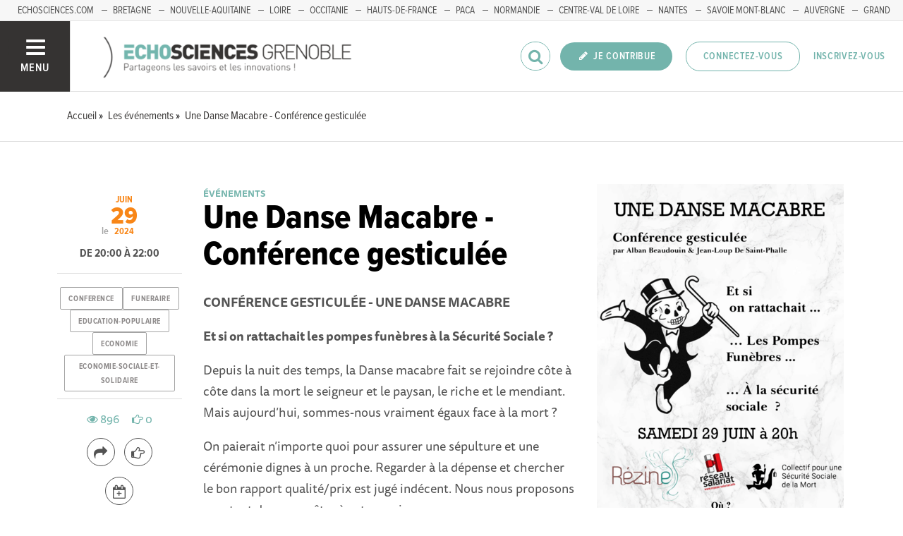

--- FILE ---
content_type: text/html; charset=utf-8
request_url: https://www.echosciences-grenoble.fr/evenements/une-danse-macabre-conference-gesticulee
body_size: 53329
content:
<!DOCTYPE html>
<html>
  <head>
    <title>Une Danse Macabre - Conférence gesticulée | ECHOSCIENCES - Grenoble</title>

    
    <meta name="viewport" content="width=device-width, initial-scale=1">

    <script charset="utf-8">
      window.settings = {
        websocket_url: 'ws://www.echosciences-grenoble.fr:28080',
        main_color: "#73b4ac",
        facebook_app_id: "203242130081595",
        rails_env: 'production',
        lightGalleryLicenseKey: "E84516FB-24544ED8-A98E2E9F-D8483FAA"
      };
      window.urls = {
        ads_path: '/annonces',
        documents_path: '/ressources',
        api_marks_path: '/api/marks',
        count_api_notifications_path: '/api/notifications/count',
        places_path: '/lieux',
        admin_places_path: '/admin/places',
        projects_path: '/projets',
        api_permissions_path: '/api/permissions',
        body_images_path: '/body_images'
      };
      window.i18n = {
        date: {
          month_names: ["janvier", "février", "mars", "avril", "mai", "juin", "juillet", "août", "septembre", "octobre", "novembre", "décembre"],
          day_names: ["dimanche", "lundi", "mardi", "mercredi", "jeudi", "vendredi", "samedi"],
          abbr_day_names: ["dim", "lun", "mar", "mer", "jeu", "ven", "sam"]
        }
      };
    </script>

    <script type="text/javascript" src="https://maps.googleapis.com/maps/api/js?libraries=places&v=3.45&key=AIzaSyBDxi0B2-9-WzGiINHwehc_yzxUhM246Wo"></script>
    <link rel="stylesheet" media="all" href="/assets/application-5cf69704f9282c6c6805176bb2b10d09e2d8239bc2e0aa2f1c75bb4fe5688fc4.css" data-turbolinks-track="true" />
    <script src="/assets/application-8bec93b9065640aaee5fd72f1dde412d6e2a6cbb65282a9208ad5f4a7bada9aa.js" data-turbolinks-track="true"></script>

    <link href="/tenants/1/stylesheet.css" rel="stylesheet" type="text/css" />

    <link rel="shortcut icon" type="image/x-icon" href="/uploads/settings/images/favicon/1062183759/favicon.png" />

    <meta name="csrf-param" content="authenticity_token" />
<meta name="csrf-token" content="2s0uWaS6LZ08EIYUMDCf8CmVeKqa8lDkUluk1KltbPRxRvD85YtJMRtN8uw4oOTxm0bHnMzzTMZAS21nejAkNg==" />

    

      <meta property="fb:app_id" content="203242130081595" />
<meta property="og:title" content="Une Danse Macabre - Conférence gesticulée" />
  <meta property="og:image" content="https://www.echosciences-grenoble.fr/uploads/event/image/attachment/1005523060/lg_affiche_conf_mort_Rezine.png" />
<meta property="og:type" content="article" />
<meta property="og:description" content="CONFÉRENCE GESTICULÉE - UNE DANSE MACABRE  Et si on rattachait les pompes funèbres à la Sécurité Sociale ?  Depuis la nuit des temps, la Danse..." />
<meta property="description" content="CONFÉRENCE GESTICULÉE - UNE DANSE MACABRE  Et si on rattachait les pompes funèbres à la Sécurité Sociale ?  Depuis la nuit des temps, la Danse..." />

  <meta name="twitter:card" content="summary_large_image">
  <meta name="twitter:site" content="@EchoSciGre">
  <meta name="twitter:title" content="Une Danse Macabre - Conférence gesticulée">
  <meta name="twitter:description" content="CONFÉRENCE GESTICULÉE - UNE DANSE MACABRE  Et si on rattachait les pompes funèbres à la Sécurité Sociale ?  Depuis la nuit des temps, la Danse...">
  <meta name="twitter:image" content="https://www.echosciences-grenoble.fr/uploads/event/image/attachment/1005523060/lg_affiche_conf_mort_Rezine.png">



    

    <!-- loading typekit -->
    <link rel="stylesheet" href="https://use.typekit.net/pfm3vmo.css">

    <script type="text/javascript">
  var _paq = window._paq = window._paq || [];
  /* tracker methods like "setCustomDimension" should be called before "trackPageView" */
  _paq.push(['disableCookies']);
  _paq.push(['trackPageView']);
  _paq.push(['enableLinkTracking']);
  (function() {
    var u="//matomo.echosciences.com/";
    _paq.push(['setTrackerUrl', u+'matomo.php']);
    _paq.push(['setSiteId', '3']);
    var d=document, g=d.createElement('script'), s=d.getElementsByTagName('script')[0];
    g.async=true; g.src=u+'matomo.js'; s.parentNode.insertBefore(g,s);
  })();

  (function() {
    var previousPageUrl = null;
    addEventListener('page:load', function(event) {
      if (previousPageUrl) {
        _paq.push(['setReferrerUrl', previousPageUrl]);
        _paq.push(['setCustomUrl', window.location.href]);
        _paq.push(['setDocumentTitle', document.title]);
        if (event.data && event.data.timing) {
          _paq.push(['setGenerationTimeMs', event.data.timing.visitEnd - event.data.timing.visitStart]);
        }
        _paq.push(['trackPageView']);
      }
      previousPageUrl = window.location.href;
    });
  })();
</script>
  </head>
  <body data-controller="events" data-action="show">
    <div class="wrap-content ">

          <ul id="echo_header_link" class="headerLink">
      <li class="headerLink__item"><a target="_blank" href="https://www.echosciences.com/">echosciences.com</a></li>
      <li class="headerLink__item"><a target="_blank" href="http://www.echosciences-bretagne.bzh/">Bretagne</a></li>
      <li class="headerLink__item"><a target="_blank" href="https://echosciences.nouvelle-aquitaine.science">Nouvelle-Aquitaine</a></li>
      <li class="headerLink__item"><a target="_blank" href="http://www.echosciences-loire.fr/">Loire</a></li>
      <li class="headerLink__item"><a target="_blank" href="http://www.echosciences-sud.fr/">Occitanie</a></li>
      <li class="headerLink__item"><a target="_blank" href="http://www.echosciences-hauts-de-france.fr/">Hauts-de-France</a></li>
      <li class="headerLink__item"><a target="_blank" href="https://www.echosciences-paca.fr/">PACA</a></li>
      <li class="headerLink__item"><a target="_blank" href="https://www.echosciences-normandie.fr">Normandie</a></li>
      <li class="headerLink__item"><a target="_blank" href="https://www.echosciences-centre-valdeloire.fr/">Centre-Val de Loire</a></li>
      <li class="headerLink__item"><a target="_blank" href="https://www.echosciences-nantesmetropole.fr/">Nantes</a></li>
      <li class="headerLink__item"><a target="_blank" href="https://www.echosciences-savoie-mont-blanc.fr/">Savoie Mont-Blanc</a></li>
      <li class="headerLink__item"><a target="_blank" href="https://www.echosciences-auvergne.fr">Auvergne</a></li>
      <li class="headerLink__item"><a target="_blank" href="https://www.echosciences-grandest.fr/">Grand Est</a></li>
      <li class="headerLink__item"><a target="_blank" href="https://www.echosciences-bfc.fr/">Bourgogne-franche-Comté</a></li>
  </ul>


      

        
  
<nav class="slide-menu" id="slide-menu">
  <div class="slide-menu__logo">
    <a href="/"><img alt="Echosciences" src="/uploads/settings/images/main_logo/406635499/md_main_logo.png" /></a>
  </div>
  <div class="slide-menu__menu menu">
    <ul class="menu__list">
      <li class="menu__item"><a class="menu__link" href="/articles">Articles</a></li>
      <li class="menu__item"><a class="menu__link" href="/evenements">Agenda</a></li>
      <li class="menu__item"><a class="menu__link" href="/annonces">Annonces</a></li>
      <li class="menu__item"><a class="menu__link" href="/dossiers">Dossiers</a></li>
      <li class="menu__item"><a class="menu__link" href="/projets">Projets</a></li>
      <li class="menu__item"><a class="menu__link" href="/ressources">Ressources</a></li>
      <li class="menu__item"><a class="menu__link" href="/communautes">Communautés</a></li>
      <li class="menu__item"><a class="menu__link" href="/lieux">Annuaire des acteurs</a></li>
      <li class="menu__item"><a class="menu__link" href="/carte-des-echosciences">Carte des Echosciences</a></li>
    </ul>
  </div>
  <span data-behaviour="hide_if_user_signed_in">
    <div class="slide-menu__notes">
      <h4>Inscrivez-vous</h4>
      <p>
        Rejoignez les passionnés de sciences et technologies de votre territoire. Cela ne vous prendra que quelques instants.
      </p>
      <div class="text-center">
        <a class="button button--primary button--rounded m-t-md" href="/users/sign_up">Inscription</a>
      </div>
    </div>
  </span>
</nav>

<header class="header " id="echo_main_navbar">
  <div class="header__menu">
    <button class="button button--neutral upper" id="slideMenuToggle">
      <div class="button__icon--burger">
        <span class="bar bar--top"></span>
        <span class="bar bar--mid"></span>
        <span class="bar bar--bot"></span>
      </div>
      <span class="button__label">Menu</span>
    </button>
  </div>

  <div class="header__logo">
    <a href="/"><img alt="Echosciences" class="img-responsive inline-block" src="/uploads/settings/images/main_logo/406635499/md_main_logo.png" /></a>
  </div>

  <div class="header__mobilenav hidden-tablet-up popover">
    <button class="mobilenav__profile button button--neutral popover__toggle">
      <i class="fa fa-ellipsis-h button__icon"></i>
    </button>
    <div class="popover__box wrapper">
      <ul class="menu__list">
        <li class="menu__item hidden-tablet-up">
          <a class="menu__link" href="/recherche">
            <i class="fa fa-search button__icon m-r-sm fa-lg"></i>
            <span class="button__label">Rechercher</span>
</a>        </li>
        <li class="menu__item hidden-smdesktop-up">
          <a class="menu__link" href="/nouvelle-contribution">
            <i class="fa fa-pencil button__icon m-r-sm fa-lg"></i>
            <span class="button__label">Contribuer</span>
</a>        </li>
        <div class="divider divider--center"></div>
        <li class="menu__item hidden-smdesktop-up">
          <a class="menu__link" href="/users/sign_up">
            <i class="fa fa-list button__icon m-r-sm fa-lg"></i>
            <span class="button__label">S'inscrire</span>
</a>        </li>
        <li class="menu__item">
          <a class="menu__link" href="/users/sign_in">
            <i class="fa fa-user button__icon m-r-sm fa-lg"></i>
            <span class="button__label">Se connecter</span>
</a>        </li>
      </ul>
    </div>
  </div>

  <div class="header__rightnav menu menu--horizontal">
    <ul class="menu__list">
      <form data-turbolinks-form="" class="hidden-phone-down form menu__item m-r-sm" action="/recherche" accept-charset="UTF-8" method="get"><input name="utf8" type="hidden" value="&#x2713;" />
        <input type="text" name="q" id="q" placeholder="Recherche" class="pure__input--rounded" />
        <button type="submit" class="search-icon"><i class="fa fa-search "></i></button>
</form>
      <span data-behaviour="show_if_user_signed_in" class="hidden">
        <li class="menu__item">
          <a class="hidden-tablet-down button button--rounded upper font-sbold button--primary" title="Je contribue" href="/nouvelle-contribution">
            <i class="fa fa-pencil button__icon m-r-none"></i>
            <span class="button__label ">Je contribue</span>
</a>        </li>
        <li class="menu__item popover">
          <button class="button button--neutral button--avatar popover__toggle hidden-phone-down">
            <span id="notifications_count" data-turbolinks-temporary class="notifications-counter hidden"></span>
            <img class="avatar avatar--md avatar--shadow avatar--border-primary" alt="Avatar" id="navbar_avatar_img" src="" />
          </button>

          <button class="mobilenav-profile-placeholder button button--neutral popover__toggle hidden-tablet-up"><i class="fa button__icon"></i></button>

          <div class="popover__box wrapper">
            <ul class="menu__list">
              <li class="menu__item hidden-tablet-up">
                <a class="menu__link" href="/recherche">
                  <i class="fa fa-search button__icon m-r-sm fa-lg"></i>
                  <span class="button__label">Rechercher</span>
</a>              </li>
              <li class="menu__item hidden-smdesktop-up">
                <a class="menu__link" href="/nouvelle-contribution">
                  <i class="fa fa-pencil button__icon m-r-sm fa-lg"></i>
                  <span class="button__label">Je contribue</span>
</a>              </li>
              <li class="menu__item">
                <a class="menu__link" href="/mon-espace">
                  <i class="fa fa-list button__icon m-r-sm fa-lg"></i>
                  <span class="button__label">Mon Echosciences</span>
</a>              </li>
              <li class="menu__item">
                <a class="menu__link" href="/mes-publications">
                  <i class="fa fa-book button__icon m-r-sm fa-lg"></i>
                  <span class="button__label">Mes publications</span>
</a>              </li>
              <li class="menu__item">
                <a class="menu__link" href="/mon-reseau">
                  <i class="fa fa-share-alt button__icon m-r-sm fa-lg"></i>
                  <span class="button__label">Mon réseau</span>
</a>              </li>
              <li class="menu__item">
                <a class="menu__link" href="/mes-favoris">
                  <i class="fa fa-thumbs-o-up button__icon m-r-sm fa-lg"></i>
                  <span class="button__label">Mes favoris</span>
</a>              </li>
              <li class="menu__item">
                <a class="menu__link" href="/mon-profil">
                  <i class="fa fa-user button__icon m-r-sm fa-lg"></i>
                  <span class="button__label">Mon profil</span>
</a>              </li>
              <li class="menu__item">
                <a class="menu__link" href="/notifications">
                  <i class="fa fa-bell button__icon m-r-sm fa-lg"></i>
                  <span class="button__label">Mes notifications</span>
</a>              </li>
              <div class="divider divider--center"></div>
              <li class="menu__item">
                <a class="menu__link" href="/mon-compte">
                  <i class="fa fa-pencil button__icon m-r-sm fa-lg"></i>
                  <span class="button__label">Mon compte</span>
</a>              </li>
              <li class="menu__item">
                <a class="menu__link hidden" data-behaviour="show-if-permitted" data-show-if-permitted="{&quot;type&quot;:&quot;Tenant&quot;,&quot;_action&quot;:&quot;admin&quot;,&quot;id&quot;:1}" href="/admin/parametres">
                  <i class="fa fa-dashboard button__icon m-r-sm fa-lg"></i>
                  <span class="button__label">Administration</span>
</a>              </li>
              <li class="menu__item">
                <a class="menu__link hidden" data-behaviour="show-if-permitted" data-show-if-permitted="{&quot;type&quot;:&quot;Tenant&quot;,&quot;_action&quot;:&quot;index&quot;}" href="/super_admin/tenants">
                  <i class="fa fa-cloud button__icon m-r-sm fa-lg"></i>
                  <span class="button__label">Super-admin</span>
</a>              </li>
              <li class="menu__item">
                <a class="menu__link hidden" data-behaviour="show-if-permitted" data-show-if-permitted="{&quot;type&quot;:&quot;Tenant&quot;,&quot;_action&quot;:&quot;stats&quot;}" href="/stats/publications">
                  <i class="fa fa-bar-chart button__icon m-r-sm fa-lg"></i>
                  <span class="button__label">Statistiques</span>
</a>              </li>
              <li class="menu__item">
                <a class="menu__link hidden" data-behaviour="show-if-permitted" data-show-if-permitted="{&quot;type&quot;:&quot;Tenant&quot;,&quot;_action&quot;:&quot;open_data_coordinator&quot;,&quot;id&quot;:1}" href="/open_data/imports">
                  <i class="fa fa-cubes button__icon m-r-sm fa-lg"></i>
                  <span class="button__label">Open Data</span>
</a>              </li>
              <li class="menu__item">
                <a class="menu__link hidden" data-behaviour="show-if-permitted" data-show-if-permitted="{&quot;type&quot;:&quot;Role&quot;,&quot;_action&quot;:&quot;multi_publisher&quot;}" href="/multi_publisher/publications">
                  <i class="fa fa-edit button__icon m-r-sm fa-lg"></i>
                  <span class="button__label">Multi-publications</span>
</a>              </li>
              <li class="menu__item">
                <a class="menu__link hidden" data-behaviour="show-if-permitted" data-show-if-permitted="{&quot;type&quot;:&quot;Role&quot;,&quot;_action&quot;:&quot;global_tenant_editor&quot;}" href="/global_tenant_editor/publications">
                  <i class="fa fa-flag button__icon m-r-sm fa-lg"></i>
                  <span class="button__label">Echosciences France</span>
</a>              </li>
              <li class="menu__item">
                <a class="menu__link" rel="nofollow" data-method="delete" href="/users/sign_out">
                  <i class="fa fa-sign-out button__icon m-r-sm fa-lg"></i>
                  <span class="button__label">Se déconnecter</span>
</a>              </li>
            </ul>
          </div>
        </li>
      </span>

      <span data-behaviour="hide_if_user_signed_in" class="hidden-phone-down">
        <li class="menu__item hidden-tablet-down">
          <a class="button button--rounded upper font-sbold button--primary" title="Je contribue" href="/nouvelle-contribution">
            <i class="fa fa-pencil button__icon m-r-none"></i>
            <span class="button__label ">Je contribue</span>
</a>        </li>
        <li class="menu__item popover hidden-desktop-up">
          <button class="button button--circle button--primary popover__toggle">
            <i class="fa fa-ellipsis-h hidden-smdesktop-up"></i>
            <i class="fa fa-user hidden-tablet-down"></i>
          </button>
          <div class="popover__box wrapper">
            <ul class="menu__list">
              <li class="menu__item hidden-smdesktop-up">
                <a class="menu__link" href="/nouvelle-contribution">
                  <i class="fa fa-pencil button__icon m-r-sm fa-lg"></i>
                  <span class="button__label">Contribuer</span>
</a>              </li>
              <div class="divider divider--center hidden-smdesktop-up"></div>
              <li class="menu__item">
                <a class="menu__link" href="/users/sign_up">
                  <i class="fa fa-list button__icon m-r-sm fa-lg"></i>
                  <span class="button__label">S'inscrire</span>
</a>              </li>
              <li class="menu__item">
                <a class="menu__link" href="/users/sign_in">
                  <i class="fa fa-user button__icon m-r-sm fa-lg"></i>
                  <span class="button__label">Se connecter</span>
</a>              </li>
            </ul>
          </div>
        </li>
        <li class="menu__item hidden-smdesktop-down"><a class="button primary-color button--outline button--outline-primary button--rounded upper" href="/users/sign_in">Connectez-vous</a></li>
        <li class="menu__item hidden-smdesktop-down"><a class="button button--neutral primary-color" href="/users/sign_up">Inscrivez-vous</a></li>
      </span>
    </ul>
  </div>
</header>



      <div class="main-content">

        


  


    <div class="subbar">
  <div class="container-fluid">
    
      <ul class="breadcrumbs" vocab="http://schema.org/" typeof="BreadcrumbList">
    <li property="itemListElement" typeof="ListItem">
      <a property="item" typeof="WebPage" href="/">
        <span property="name">Accueil</span>
</a>      <meta property="position" content="1">
    </li>
    <li property="itemListElement" typeof="ListItem">
      <a property="item" typeof="WebPage" href="/evenements">
        <span property="name">Les événements</span>
</a>      <meta property="position" content="2">
    </li>
    <li property="itemListElement" typeof="ListItem">
      <a property="item" typeof="WebPage" href="/evenements/une-danse-macabre-conference-gesticulee">
        <span property="name">Une Danse Macabre - Conférence gesticulée</span>
</a>      <meta property="position" content="3">
    </li>
</ul>


  </div>
</div>



<div id="event:1018427967" class="event-show grid_1-3-2 container-fluid">
  <!--
  -->

  <main>
    <small class="upper primary-color font-sbold">Événements</small>
    <h1 class="m-t-none">Une Danse Macabre - Conférence gesticulée</h1>
    <div class="publication__body">
      <p><strong>CONFÉRENCE GESTICULÉE - UNE DANSE MACABRE</strong></p>
<p><strong>Et si on rattachait les pompes funèbres à la Sécurité Sociale ?</strong></p>
<p>Depuis la nuit des temps, la Danse macabre fait se rejoindre côte à côte dans la mort le seigneur et le paysan, le riche et le mendiant. Mais aujourd’hui, sommes-nous vraiment égaux face à la mort ?</p>
<p>On paierait n’importe quoi pour assurer une sépulture et une cérémonie dignes à un proche. Regarder à la dépense et chercher le bon rapport qualité/prix est jugé indécent. Nous nous proposons pourtant de nous prêter à cet exercice.</p>
<p>Aux côtés des personnages emblématiques qui jalonnent la longue Histoire de la mort, nous allons essayer de dresser ensemble le portrait du capitalisme funéraire qui est aujourd’hui en place. A nous d’en sortir ! Pour rendre la mort à tous, ce soir, nous proposons le retour de la danse macabre.</p>
<p>Et pour ce faire, le meilleur des outils : <strong>la Sécurité Sociale</strong>.</p>
<p>------------------------------</p>
<p><strong>C'est quoi une conférence gesticulée ?</strong> : <a href="https://conferences-gesticulees.net/une-conference-gesticulee/" target="_blank">https://conferences-gesticulees.net/une-conference-gesticulee/</a></p>
<p>------------------------------</p>
<p>Organisée par : le Collectif pour une Sécurité Sociale de la Mort, Réseau Salariat Grenoble, Rézine</p>
<p>Inscriptions recommandées <em>(pseudo et remplissage partiel possible, pour avoir une idée du nombre de gens)</em> : <a href="https://framaforms.org/conference-gesticulee-1717150044" target="_blank">https://framaforms.org/conference-gesticulee-1717150044<br>﻿<br>﻿</a></p>
    </div>
  </main>

  <aside>
    <img class="img-responsive" src="/uploads/event/image/attachment/1005523060/xl_affiche_conf_mort_Rezine.png" />

      <div class="event__organizer m-t-lg">
        <h5 class="primary-color m-b-xs">Organisateur :</h5>
        <address class="font-size-small">
          <b>Rézine</b><br/>
          <br/>
          <a href="mailto:contact@rezine.org">contact@rezine.org</a><br/>
          <a href="https://rezine.org">https://rezine.org</a><br/>
        </address>
      </div>

      <div class="event__place m-t-lg">
        <h5 class="primary-color m-b-xs">Lieu :</h5>
        <address class="font-size-small">
          <b>
              <a href="/lieux/la-turbine-coop">La Turbine.coop</a>
          </b>
          <br/>
          3-5 Esplanade Andry Farcy, Grenoble, France<br/>
        </address>
      </div>

      <div class="event__pricing m-t-lg">
        <h5 class="primary-color m-b-xs">Tarifs :</h5>
        <p class="m-t-none font-size-small"><p>Prix libre</p></p>
      </div>

      <div class="m-t-lg">
        <h5 class="primary-color m-b-xs">Public :</h5>
        <p class="m-t-none font-size-small"><p>Adulte, ados</p></p>
      </div>

      <div class="m-t-lg">
        <h5 class="primary-color m-b-xs">Modalités :</h5>
        <p class="m-t-none font-size-small"><p>En présentiel</p></p>
      </div>

    <div id="author:1018356902" class="m-t-md">
      <span data-locator="author_follow_buttons" class="pull-right">
        

<form class="new_follow" id="new_follow" action="/follows?change=author%3A1018356902&amp;redirect_to=%2Fevenements%2Fune-danse-macabre-conference-gesticulee" accept-charset="UTF-8" data-remote="true" method="post"><input name="utf8" type="hidden" value="&#x2713;" /><input type="hidden" name="authenticity_token" value="YoWMVawez/CYMIbGhW1RbUdOBrbvVJ7aK55PfnappfbJDlLw7S+rXL9t8j6N/Sps9Z25gLlVgvg5jobNpfTtNA==" />
  <input value="1018356902" type="hidden" name="follow[followable_id]" id="follow_followable_id" />
  <input value="User" type="hidden" name="follow[followable_type]" id="follow_followable_type" />
  <input type="submit" name="commit" value="Suivre" class="hidden button button--primary button--rounded" data-behaviour="start_follow" data-disable-with="Suivre" />
</form>
        
<form class="button_to" method="post" action="/follows/stop_follow?change=author%3A1018356902&amp;followable_id=1018356902&amp;followable_type=User&amp;redirect_to=%2Fevenements%2Fune-danse-macabre-conference-gesticulee" data-remote="true"><input type="hidden" name="_method" value="delete" /><input class="hidden button primary-color button--outline button--outline-primary button--rounded" data-behaviour="stop_follow" type="submit" value="Ne plus suivre" /><input type="hidden" name="authenticity_token" value="+CfwUh3DOR5kd+iLRqV+XtDCfjaYclmi6QCgRMDSn+JTrC73XPJdskMqnHNONQVfYhHBAM5zRYD7EGn3E4/XIA==" /></form>

      </span>
      
<div class="profile">
  <a class="profile__picture" href="/membres/rezine">
    <img class="avatar avatar--sm avatar--border-white avatar--shadow" src="/uploads/user/1018356902/avatar/sm_avatar.png" />
</a>    <div class="profile__aside">
      <div class="profile__name upper"><a class="third-color" href="/membres/rezine">Rézine</a></div>
    </div>
</div>


    </div>

  </aside>

  <div class="infos p-t-md">

    <div class="dates block text-center">
        <span class="date__prefix">le</span>

      <div class="date">
        <span class="date__month">juin</span>
        <span class="date__day-number">29</span>
        <span class="date__year">2024</span>
      </div>

    </div>

      <p class="date__hours">
        De 20:00 à 22:00
      </p>

      <div class="publication__tags text-center">
        
<ul class="tag__list">
    <li class="tag__item"><a class="button button--tag" title="conference" href="https://www.echosciences-grenoble.fr/tags/conference">conference</a></li>
    <li class="tag__item"><a class="button button--tag" title="funeraire" href="https://www.echosciences-grenoble.fr/tags/funeraire">funeraire</a></li>
    <li class="tag__item"><a class="button button--tag" title="education-populaire" href="https://www.echosciences-grenoble.fr/tags/education-populaire">education-populaire</a></li>
    <li class="tag__item"><a class="button button--tag" title="economie" href="https://www.echosciences-grenoble.fr/tags/economie">economie</a></li>
    <li class="tag__item"><a class="button button--tag" title="economie-sociale-et-solidaire" href="https://www.echosciences-grenoble.fr/tags/economie-sociale-et-solidaire">economie-sociale-et-solidaire</a></li>
</ul>

      </div>

    <div class="text-center m-t-md">

      <div class="social-counters m-b-md">
        <span class="primary-color m-r-md"><i class="fa fa-eye "></i>&nbsp;896</span>
        <span class="primary-color"><i class="fa fa-hand-o-right "></i>&nbsp;0</span>
      </div>

      <div class="m-t-md m-b-md">
        <div class="popover popover--bottom m-b">
          <button class="button popover__toggle button--outline button--circle tooltip-custom tooltip--top tooltip--center" data-tooltip="Je partage">
            <i class="button__icon fa fa-share fa-lg"></i>
          </button>
          <div class="popover__box wrapper text-left">
            <div class="m-b-sm"><a data-behaviour="twitter-tweet-link" href="https://twitter.com/intent/tweet?url=https://www.echosciences-grenoble.fr/evenements/une-danse-macabre-conference-gesticulee&text=Une Danse Macabre - Conférence gesticulée" class="third-color"><i class="fa fa-twitter m-r-sm"></i>Partager sur twitter</a>
</div>
            <div><a data-behaviour="facebook-share-link" href="https://www.facebook.com/share.php?u=https://www.echosciences-grenoble.fr/evenements/une-danse-macabre-conference-gesticulee" class="third-color"><i class="fa fa-facebook m-l-xs m-r-sm"></i>Partager sur facebook</a>



</div>
          </div>
        </div>

        <div data-locator="event_like_buttons" class="m-b-md m-l-sm inline-block">
          

<form class="new_like" id="new_like" action="/likes?change=event%3A1018427967&amp;redirect_to=%2Fevenements%2Fune-danse-macabre-conference-gesticulee" accept-charset="UTF-8" data-remote="true" method="post"><input name="utf8" type="hidden" value="&#x2713;" /><input type="hidden" name="authenticity_token" value="b41grwmfOWc2csVpjNdsGUNBix3+QW5vH1qNeiEBNtjEBr4KSK5dyxEvsZGERxcY8ZI0K6hAck0NSkTJ8lx+Gg==" />
  <input value="1018427967" type="hidden" name="like[likeable_id]" id="like_likeable_id" />
  <input value="Event" type="hidden" name="like[likeable_type]" id="like_likeable_type" />
  <button name="button" type="submit" class="button button--outline button--circle hidden tooltip--top tooltip--center" title="Recommander" data-behaviour="like" data-tooltip="J&#39;y vais !">
    <i class="button__icon fa fa-hand-o-right fa-lg"></i>
</button></form>
          

<form class="button_to" method="post" action="/likes/unlike?change=event%3A1018427967&amp;likeable_id=1018427967&amp;likeable_type=Event&amp;redirect_to=%2Fevenements%2Fune-danse-macabre-conference-gesticulee" data-remote="true"><input type="hidden" name="_method" value="delete" /><button class="button button--outline button--circle primary-color hidden tooltip--top tooltip--center" title="Ne plus recommander" data-behaviour="unlike" data-tooltip="Je n&#39;y vais plus !" rel="nofollow" type="submit">
  <i class="button__icon fa fa-hand-paper-o fa-lg"></i>
</button><input type="hidden" name="authenticity_token" value="JsxNqJoWdvyHlAoO6KhybzB9IFRiQ/M9U7O71Gz6m+ONR5MN2ycSUKDJfvbgOAlugq6fYjRC7x9Bo3Jnv6fTIQ==" /></form>
        </div>

        <div>
          
<a style="display: none;" class="button button--neutral tooltip--top tooltip--center" title="Repérer" data-behaviour="show_if_current_user" data-tooltip="Repérer la publication" data-remote="true" href="/marks?id=1018427967&amp;type=Event">
  <span class="button button--outline button--circle m-l-sm">
    <i class="button__icon fa fa-binoculars fa-lg"></i>
  </span>
</a>

          <div class="popover popover--bottom m-b">
            <button class="button button--neutral popover__toggle tooltip-custom tooltip--top tooltip--center" data-tooltip="J'importe l'événement">
            <span class="button button--outline button--circle m-l-sm m-r-sm" title="Importer">
              <i class="button__icon fa fa-calendar-plus-o fa-lg"></i>
            </span>
            </button>
            <div class="popover__box wrapper">
              <div class="m-b-sm"><a class="text-third" href="/evenements/une-danse-macabre-conference-gesticulee/ical.ics">Importer dans ICal</a></div>
              <div><a target="_blank" class="text-third" href="http://www.google.com/calendar/event?action=TEMPLATE&amp;location=3-5%20Esplanade%20Andry%20Farcy%2C%20Grenoble%2C%20France&amp;text=Une%20Danse%20Macabre%20-%20Conf%C3%A9rence%20gesticul%C3%A9e&amp;dates=20240629T180000Z/20240629T200000Z&amp;details=CONF%C3%89RENCE%20GESTICUL%C3%89E%20-%20UNE%20DANSE%20MACABRE%20%20Et%20si%20on%20rattachait%20les%20pompes%20fun%C3%A8bres%20%C3%A0%20la%20S%C3%A9curit%C3%A9%20Sociale%20%3F%20%20Depuis%20la%20nuit%20des%20temps%2C%20la%20Danse...">Importer dans Google Calendar</a></div>
            </div>
          </div>
        </div>
      </div>

      <div class="m-b-sm"><a class="button button--neutral hidden" data-behaviour="show-if-permitted" data-show-if-permitted="{&quot;type&quot;:&quot;Event&quot;,&quot;id&quot;:1018427967,&quot;_action&quot;:&quot;edit&quot;}" href="/evenements/une-danse-macabre-conference-gesticulee/edition"><i class="fa fa-edit m-r-xs"></i> Éditer</a>

<a class="button button--neutral hidden m-l-md" data-behaviour="show-if-permitted" data-show-if-permitted="{&quot;type&quot;:&quot;Event&quot;,&quot;id&quot;:1018427967,&quot;_action&quot;:&quot;destroy&quot;}" data-confirm="Êtes-vous sûr de vouloir supprimer cette publication ?" rel="nofollow" data-method="delete" href="/evenements/une-danse-macabre-conference-gesticulee?redirect_to=%2F"><i class="fa fa-trash-o m-r-xs"></i> Supprimer</a></div>
      <div class=""><div class="text-center inline-block">
  <small><button class="button button--neutral" onclick="setRedirectCookieAndOpenLoginRequiredModal()" data-toggle="modal" data-target=""><i class="fa fa-warning m-r-xs"></i> Signaler</button></small>
</div>
</div>
    </div>

  </div>
</div>

<div class="divider divider--full divider--light divider--gray m-b-0 m-t-xl"></div>

<div id="map" style="width: 100%; height: 550px" class="map-adaptative-height">
</div>
<script>
//<![CDATA[

  window.eventPosition = { lat: 45.1874759, lng: 5.7048824 }

//]]>
</script>
  <section class="container-fluid m-t-xl m-b-xl">
    <div class="row">
      <div class="col-tablet-8 col-tablet-offset-2">
          <div id="disqus_thread" data-subject-type="Event" data-subject-id="1018427967" data-disqus-title="Une Danse Macabre - Conférence gesticulée" data-disqus-url="https://www.echosciences-grenoble.fr/evenements/une-danse-macabre-conference-gesticulee"></div>

  <script type="text/javascript" data-turbolinks-eval="always">
    if (window.axeptioSDK) {
        init_disqus();          
      }
    else {
      window.addEventListener('axeptio:cookies:complete', function(){
        init_disqus();
      }, { once: true });
    }    

    function init_disqus(){
      if (window.axeptioSDK.userPreferencesManager.choices.disqus) {
        if (!window.DISQUS){
          var disqus_shortname = 'echosciences';
          var disqus_identifier = $("#disqus_thread").data('subject-type').toLowerCase() + '-' + $("#disqus_thread").data('subject-id');
          var disqus_title = $("#disqus_thread").data('disqus-title');
          var disqus_url = $("#disqus_thread").data('disqus-url');
          (function() {
              var dsq = document.createElement('script'); dsq.type = 'text/javascript'; dsq.async = true;
              dsq.src = '//' + disqus_shortname + '.disqus.com/embed.js';
              (document.getElementsByTagName('head')[0] || document.getElementsByTagName('body')[0]).appendChild(dsq);
          })();
        } else {
          DISQUS.reset({
              reload: true,
              config: function () {
                this.page.identifier = $("#disqus_thread").data('subject-type').toLowerCase() + '-' + $("#disqus_thread").data('subject-id');
                this.page.url = $("#disqus_thread").data('disqus-url');
                this.page.title = $("#disqus_thread").data('disqus-title');
              }
          });
        }
      } else {
        $("#disqus_thread").html('<a href="javascript:axeptioSDK.openCookies()">Acceptez le cookie <b>Disqus</b></a> afin de profiter du module de commentaires.');
      }
    }

    function disqus_config(){
      this.callbacks.onNewComment = [function(comment){
        var type = $("#disqus_thread").data('subject-type');
        var id = $("#disqus_thread").data('subject-id');

        authorIdMatch = $('[id^=author]').attr("id").match(/author\:(\d+)/);

        if(!authorIdMatch || (authorIdMatch && (authorIdMatch[1] != window.currentUserId()))){
          $.ajax({
            type: 'POST',
            url: '/callbacks/new_disqus_comment',
            data: { subject: { type: type, id: id } },
            dataType: 'json',
            success: function(data){
              console.log(data);
              },
            error: function(data){
              console.log(data);
            }
          })
        }
      }]
    }
  </script>
  <noscript>Please enable JavaScript to view the <a href="https://disqus.com/?ref_noscript">comments powered by Disqus.</a></noscript>

      </div>
    </div>
  </section>

<section class="publication__connexion">
  <div class="container-fluid">
    <div class="row m-b-o">
      <div class="col-tablet-8 col-tablet-offset-2 p-t-lg p-b-xl">
        <h4 class="h6 upper">Les contenus partageant les mêmes tags</h4>
        <div class="divider divider--full divider--light divider--gray"></div>
        <div class="posts">
          


    <div class="post post--medium " id="event:1018442590">
        <div class="post__head">
          <div class="post__tags">
            
<ul class="tag__list">
    <li class="tag__item"><a class="button button--tag" title="conference" href="https://www.echosciences-bretagne.bzh/tags/conference">conference</a></li>
    <li class="tag__item"><a class="button button--tag" title="maladie-alzheimer" href="https://www.echosciences-bretagne.bzh/tags/maladie-alzheimer">maladie-alzheimer</a></li>
</ul>

          </div>
          <div class="post__author">
            <div class="profile">
              <div class="profile__image">
                <a class="profile__picture" href="https://www.echosciences-bretagne.bzh/membres/jean-marie-haussonne">
                  <img class="avatar avatar--sm avatar--border-white avatar--shadow" src="/uploads/user/1018338959/avatar/sm_avatar.png" />
</a>              </div>
              <div class="profile__aside">
                <a class="primary-color" href="https://www.echosciences-bretagne.bzh/membres/jean-marie-haussonne">Jean-Marie Haussonne</a>
                <span class="marked-label m-l-sm tooltip-custom tooltip--top tooltip--center" data-behaviour="show_if_marked_by_blog" style="display: none;" data-tooltip="Repéré par la communauté">
  <i class="fa fa-binoculars m-r-xs"></i><span>Repéré</span>
</span>

                <div class="profile__sub light-grey-color"><span class="font-sbold">événement</span> publié le
                  <span class="profile__date">24/01/2026</span>

                </div>
              </div>
            </div>
          </div>
        </div>

          <div class="post__aside">
            <div class="post__date">
              <div class="date">
                <span class="date__month">fév.</span>
                <span class="date__day-number">4</span>
                <span class="date__year">2026</span>
              </div>
            </div>
              <a href="https://www.google.fr/maps/place/Le+Sémaphore+-+Trébeurden,+France" target="_blank" class="post__place hidden-tablet-down">
                <i class="fa fa-map-marker"></i>
              </a>
          </div>

          <div class="post__img">
            <a href="https://www.echosciences-bretagne.bzh/evenements/prochaine-conference-armorscience-39">
              <img src="/uploads/event/image/attachment/1005553469/lg_La_maladie_d_Alzheimer_2.jpg" />
</a>          </div>

        <div class="post__body">
            <div class="post__view-counter pull-right">
              
              
            </div>
          <a href="https://www.echosciences-bretagne.bzh/evenements/prochaine-conference-armorscience-39">
            <h2 class="post__title h3">Prochaine conférence ArmorScience</h2>
            <p class="post__text">La maladie d’Alzheimerpar Laurent MeijerDocteur es-science Fondateur de Perha Pharmaceuticals (https://www.perha-pharma.com)Mercredi 4 février 2026...</p>
</a>        </div>
    </div>
    <div class="post post--medium " id="event:1018442589">
        <div class="post__head">
          <div class="post__tags">
            
<ul class="tag__list">
    <li class="tag__item"><a class="button button--tag" title="conference" href="https://www.sciences-en-occitanie.fr/tags/conference">conference</a></li>
    <li class="tag__item"><a class="button button--tag" title="esprit-critique" href="https://www.sciences-en-occitanie.fr/tags/esprit-critique">esprit-critique</a></li>
</ul>

          </div>
          <div class="post__author">
            <div class="profile">
              <div class="profile__image">
                <a class="profile__picture" href="https://www.sciences-en-occitanie.fr/membres/mediatheque-de-bozouls">
                  <img class="avatar avatar--sm avatar--border-white avatar--shadow" src="/uploads/user/1018361011/avatar/sm_avatar.png" />
</a>              </div>
              <div class="profile__aside">
                <a class="primary-color" href="https://www.sciences-en-occitanie.fr/membres/mediatheque-de-bozouls">Médiathèque de Bozouls</a>
                <span class="marked-label m-l-sm tooltip-custom tooltip--top tooltip--center" data-behaviour="show_if_marked_by_blog" style="display: none;" data-tooltip="Repéré par la communauté">
  <i class="fa fa-binoculars m-r-xs"></i><span>Repéré</span>
</span>

                <div class="profile__sub light-grey-color"><span class="font-sbold">événement</span> publié le
                  <span class="profile__date">24/01/2026</span>

                </div>
              </div>
            </div>
          </div>
        </div>

          <div class="post__aside">
            <div class="post__date">
              <div class="date">
                <span class="date__month">fév.</span>
                <span class="date__day-number">14</span>
                <span class="date__year">2026</span>
              </div>
            </div>
              <a href="https://www.google.fr/maps/place/8+Allée+Paul+Causse,+Bozouls,+France" target="_blank" class="post__place hidden-tablet-down">
                <i class="fa fa-map-marker"></i>
              </a>
          </div>

          <div class="post__img">
            <a href="https://www.sciences-en-occitanie.fr/evenements/conference-de-roland-lehoucq-aiguiser-son-esprit-critique-grace-a-la-science-fiction">
              <img src="/uploads/event/image/attachment/1005553462/lg_Affiche_Conf%C3%A9rence_Roland_Lehoucq.jpg" />
</a>          </div>

        <div class="post__body">
            <div class="post__view-counter pull-right">
              
              
            </div>
          <a href="https://www.sciences-en-occitanie.fr/evenements/conference-de-roland-lehoucq-aiguiser-son-esprit-critique-grace-a-la-science-fiction">
            <h2 class="post__title h3">Conférence de Roland Lehoucq “Aiguiser son esprit critique grâce à la science-fiction”</h2>
            <p class="post__text">Conférence de Roland Lehoucq “Aiguiser son esprit critique grâce à la science-fiction”  Samedi 14 février 2026  17h00 – Galerie de Bozouls (8 allée...</p>
</a>        </div>
    </div>
    <div class="post post--medium " id="event:1018442578">
        <div class="post__head">
          <div class="post__tags">
            
<ul class="tag__list">
    <li class="tag__item"><a class="button button--tag" title="fete" href="https://echosciences.nouvelle-aquitaine.science/tags/fete">fete</a></li>
    <li class="tag__item"><a class="button button--tag" title="mediatheque" href="https://echosciences.nouvelle-aquitaine.science/tags/mediatheque">mediatheque</a></li>
</ul>

          </div>
          <div class="post__author">
            <div class="profile">
              <div class="profile__image">
                <a class="profile__picture" href="https://echosciences.nouvelle-aquitaine.science/membres/mediatheque-smarves">
                  <img class="avatar avatar--sm avatar--border-white avatar--shadow" src="/uploads/user/1018361006/avatar/sm_avatar.png" />
</a>              </div>
              <div class="profile__aside">
                <a class="primary-color" href="https://echosciences.nouvelle-aquitaine.science/membres/mediatheque-smarves">Médiathèque Smarves</a>
                <span class="marked-label m-l-sm tooltip-custom tooltip--top tooltip--center" data-behaviour="show_if_marked_by_blog" style="display: none;" data-tooltip="Repéré par la communauté">
  <i class="fa fa-binoculars m-r-xs"></i><span>Repéré</span>
</span>

                <div class="profile__sub light-grey-color"><span class="font-sbold">événement</span> publié le
                  <span class="profile__date">23/01/2026</span>

                </div>
              </div>
            </div>
          </div>
        </div>

          <div class="post__aside">
            <div class="post__date">
              <div class="date">
                <span class="date__month">juin</span>
                <span class="date__day-number">19</span>
                <span class="date__year">2026</span>
              </div>
            </div>
              <a href="https://www.google.fr/maps/place/" target="_blank" class="post__place hidden-tablet-down">
                <i class="fa fa-map-marker"></i>
              </a>
          </div>


        <div class="post__body">
            <div class="post__view-counter pull-right">
              
              
            </div>
          <a href="https://echosciences.nouvelle-aquitaine.science/evenements/conference-l-adn-la-cle-de-nos-origines">
            <h2 class="post__title h3">Conférence L&#39;ADN la clé de nos origines</h2>
            <p class="post__text"></p>
</a>        </div>
    </div>

        </div>
      </div>
    </div>
  </div>
</section>

<div id="report-abuse-modal" class="modal fade text-left" tabindex="-1" role="dialog" aria-labelledby="modal_report_abuse_title" aria-hidden="true" data-behaviour="focus_on_shown" data-focus-on-shown="#abuse_report_name">
  <div class="modal-dialog modal-md m-t-xl" role="document">
    <div class="modal-content">
      <div class="modal-header">
        <button type="button" class="close" data-dismiss="modal" aria-label="Close"><span aria-hidden="true">&times;</span></button>
        <h4 class="modal-title text-center" id="modal_report_abuse_title">Signalement du contenu</h4>
      </div>
      <div class="modal-body p-b-lg">
        <form id="form_new_abuse_report" class="form form--stacked" action="/abuse_reports" accept-charset="UTF-8" method="post"><input name="utf8" type="hidden" value="&#x2713;" /><input type="hidden" name="authenticity_token" value="EFZbOZZYqueYMvzlT0oW+1Aj7mICd1aKiQDhmPncZn673YWc12nOS79viB1H2m364vBRVFR2SqibECgrKoEuvA==" />
          <input type="hidden" name="abuse_report[subject_type]" id="abuse_report_subject_type" value="Event" />
          <input type="hidden" name="abuse_report[subject_id]" id="abuse_report_subject_id" value="1018427967" />
          <label for="Votre_message">Votre message</label>
          <textarea name="abuse_report[text]" id="abuse_report_text" placeholder="Explications..." required="required">
</textarea>

          <div class="text-center m-t-md">
            <button name="button" type="submit" class="button button--rounded button--primary" id="report-abuse-submit-btn">Signaler</button>
          </div>
</form>        </div>
    </div>
  </div>
</div>


          <script>
//<![CDATA[

            window.currentUser = {
              id: ""
            };
            window.currentTenant = {
              id: 1
            };

//]]>
</script>      </div>


      

          <footer class="footer">

    <div class="footer__socials">
      <div class="container-fluid">
        <div class="row">
          <div class="col-tablet-6">
          </div>
          <div class="col-tablet-6 footer__socials-icons">
            <span class="follow-us-label hidden-tablet-down font-sbold text-black-light">Suivez-nous</span>
              <a class="button button--neutral" href="https://www.facebook.com/pages/Echosciences-Grenoble/380666741947188" target="_blank">
                <span class="button button--primary button--circle">
                  <i class="button__icon fa fa-facebook"></i>
                </span>
                <!-- <span class="button__label m-l-xs">Facebook</span> -->
              </a>

              <a class="button button--neutral m-l-md" href="https://twitter.com/EchoSciGre" target="_blank">
                <span class="button button--primary button--circle">
                  <i class="button__icon fa fa-twitter"></i>
                </span>
                <!-- <span class="button__label m-l-xs">Twitter</span> -->
              </a>



              <a class="button button--neutral m-l-md" href="https://instagram.com/echoscigre/" target="_blank">
                <span class="button button--primary button--circle">
                  <i class="button__icon fa fa-instagram"></i>
                </span>
                <!-- <span class="button__label m-l-xs">Instagram</span> -->
              </a>
          </div>
        </div>

      </div>
    </div>

    <div class="footer__logos text-center">
      <div class="container-fluid">
        <div class="row">
          <div class="col-tablet-12">
            <h4 class="text-black-light">ECHOSCIENCES Grenoble est financé par</h4>

              <a class="no-hover" href="http://www.gouvernement.fr/investissements-d-avenir-cgi">
                <img src="/uploads/logo/attachment/132131454/investissements_avenir3.png" />
</a>              <a class="no-hover" href="https://www.grenoblealpesmetropole.fr/">
                <img src="/uploads/logo/attachment/132371723/Logo-Metro-web-Fond-jaune-PNG.png" />
</a>              <a class="no-hover" href="http://inmediats.fr">
                <img src="/uploads/logo/attachment/132131459/inmediats3.png" />
</a>              <a class="no-hover" href="https://www.grenoble.fr/">
                <img src="/uploads/logo/attachment/132371724/Logo-VDG-2018-PNG.png" />
</a>          </div>
        </div>
      </div>
    </div>

    <div class="footer__legals">
      <div class="container-fluid">
        <div class="row">
          <div class="col-tablet-6">
            <p class="">
              Explorer, s’exprimer, rentrer en contact : Echosciences Grenoble est le réseau social des amateurs de sciences et de technologies du territoire. 
Propulsé par <a href="http://lacasemate.fr" target="_blank">La Casemate<a/>
            </p>
          </div>
          <div class="col-tablet-6">
            <p class="fl-right">
              <a href="/mentions-legales">Mentions légales</a>
              &nbsp;&nbsp;|&nbsp;&nbsp;&nbsp;<a href="/politique-de-confidentialite">Politique de confidentialité</a>
              &nbsp;&nbsp;|&nbsp;&nbsp;&nbsp;<a target="_blank" href="/uploads/settings/pdf/198328769/CGU_Echosciences_.pdf">CGU</a>
              &nbsp;&nbsp;|&nbsp;&nbsp;&nbsp;<a target="_blank" href="/Ligne_editoriale_Echosciences_2025.pdf">Ligne éditoriale</a>
            </p>
          </div>
        </div>
      </div>
    </div>
  </footer>

    </div>


    <div id="modal-login-required" class="modal fade" tabindex="-1" role="dialog" aria-labelledby="modalloginrequired" aria-hidden="true">
      <div class="modal-dialog modal-md m-t-xl" role="document">
        <div class="modal-content">
          <div class="modal-header">
            <button type="button" class="close" data-dismiss="modal" aria-label="Close"><span aria-hidden="true">&times;</span></button>
            <h4 class="modal-title text-center" id="modalloginrequired">Vous devez être connecté</h4>
          </div>
          <div class="modal-body text-center p-b-lg">
            <p class="m-b-lg">Identifiez-vous pour profiter de toutes les fonctionnalités d'Echosciences</p>
            <a class="button primary-color button--outline button--outline-primary button--rounded" href="/users/sign_in">Connectez-vous</a>
            <p><strong>OU</strong></p>
            <a class="button button--info button--rounded m-b-lg" href="/users/sign_up">Inscrivez-vous</a>
          </div>
        </div>
      </div>
    </div>

    <div id="modal-container"></div>

      <script type="text/javascript" data-turbolinks-eval="always">
    var windowVars = [
      'axeptioSDK',
      '__axeptioSDK',
      '_axcb',
      'axeptioSettings',
      'axeptioBuildTimestamp',
      'axeptioHandleVendors',
      'openAxeptioCookies',
      'showAxeptioButton',
      'hideAxeptioButton',
      'sdkSingletonInstance'
    ];

    windowVars.forEach(function(varName) {
    delete window[varName];
    });

    window.axeptioSettings = {
      clientId: "admin@sleede.com",
      cookiesVersion: "echosciences-grenoble"
    };

    (function(d, s) {
      var t = d.getElementsByTagName(s)[0], e = d.createElement(s);
      e.async = true; e.src = "//static.axept.io/sdk.js";
      t.parentNode.insertBefore(e, t);
    })(document, "script");

    void 0 === window._axcb && (window._axcb = []);

    window._axcb.push(function(axeptio) {
      axeptio.on("cookies:complete", function(choices) {
        window.dispatchEvent(new Event('axeptio:cookies:complete'));
      });
    });

    // window._axcb.push(function(axeptio) {
    //   axeptio.on("consent:saved", function(choices) {
    //     console.log('consent:saved');
    //   });
    // });

    window._axcb.push(function(axeptio) {
      axeptio.on("close", function(choices) {
        window.location.reload();
      });
    });
  </script>

      <script async src="https://www.googletagmanager.com/gtag/js?id=G-ZZSJFY6ZH4" data-turbolinks-eval="always"></script>
  <script>
    window.dataLayer = window.dataLayer || [];
    function gtag(){dataLayer.push(arguments);}
    gtag('js', new Date());

    if (window.axeptioSDK) {
      init_ga();          
    }
    else {
      window.addEventListener('axeptio:cookies:complete', function(){
        init_ga();
      }, { once: true });
    }    

    function init_ga() {
      if (window.axeptioSDK.userPreferencesManager.choices.google_analytics) {
        gtag('config', 'G-ZZSJFY6ZH4');
      } 
    }
  </script>


    <script src="https://www.recaptcha.net/recaptcha/api.js?onload=onRecaptchaLoadCallback&render=explicit" async="" defer=""></script>
  </body>
</html>


--- FILE ---
content_type: application/javascript
request_url: https://www.echosciences-grenoble.fr/assets/application-8bec93b9065640aaee5fd72f1dde412d6e2a6cbb65282a9208ad5f4a7bada9aa.js
body_size: 223132
content:
/*!
 * jQuery JavaScript Library v2.2.4
 * http://jquery.com/
 *
 * Includes Sizzle.js
 * http://sizzlejs.com/
 *
 * Copyright jQuery Foundation and other contributors
 * Released under the MIT license
 * http://jquery.org/license
 *
 * Date: 2016-05-20T17:23Z
 */
function _classCallCheck(t,e){if(!(t instanceof e))throw new TypeError("Cannot call a class as a function")}function _classCallCheck(t,e){if(!(t instanceof e))throw new TypeError("Cannot call a class as a function")}function currentUserId(){return""!=window.currentUser.id?parseInt(window.currentUser.id):null}function loadScript(t,e){var i=document.createElement("script");i.type="text/javascript",e&&(i.onload=e),document.getElementsByTagName("head")[0].appendChild(i),i.src=t}function extractIdFromHtmlId(t,e,i){return parseInt(t.match(new RegExp(e+i+"([0-9]+)"))[1])}function setCookie(t,e,i,n){_path=n||"/";var o=new Date;o.setTime(o.getTime()+60*i*60*1e3);var s="expires="+o.toUTCString();document.cookie=t+"="+e+"; "+s+"; path="+_path}function setRedirectCookieAndOpenLoginRequiredModal(){$("#modal-login-required").modal(),setCookie("redirection_path_after_sign_in",window.location.pathname,.12)}function contextIs(t){if(controllerSelector='body[data-controller~="'+t.controller+'"]',t.action)for(t.action.constructor!==Array?actions=[t.action]:actions=t.action,selector=controllerSelector+'[data-action~="'+actions[0]+'"]',i=1;i<actions.length;i++)selector=selector+", "+controllerSelector+'[data-action~="'+actions[i]+'"]';else selector=controllerSelector;return $(selector).length}function randomizeImgPath(t,e){var i=$(t);if(e==undefined)e=(new Date).getTime();i.attr("src",i.attr("src")+"?v="+e)}function debounce(t,e){let i=null;return(...n)=>{window.clearTimeout(i),i=window.setTimeout(()=>{t.apply(null,n)},e)}}
/*
    Redactor X
    Version 1.3.2
    Updated: August 18, 2021

    http://imperavi.com/redactorx/

    Copyright (c) 2009-2021, Imperavi Ltd.
    License: http://imperavi.com/redactorx/license/
*/
if(function(t,e){"object"==typeof module&&"object"==typeof module.exports?module.exports=t.document?e(t,!0):function(t){if(!t.document)throw new Error("jQuery requires a window with a document");return e(t)}:e(t)}("undefined"!=typeof window?window:this,function(t,e){function i(t){var e=!!t&&"length"in t&&t.length,i=st.type(t);return"function"!==i&&!st.isWindow(t)&&("array"===i||0===e||"number"==typeof e&&e>0&&e-1 in t)}function n(t,e,i){if(st.isFunction(e))return st.grep(t,function(t,n){return!!e.call(t,n,t)!==i});if(e.nodeType)return st.grep(t,function(t){return t===e!==i});if("string"==typeof e){if(mt.test(e))return st.filter(e,t,i);e=st.filter(e,t)}return st.grep(t,function(t){return Q.call(e,t)>-1!==i})}function o(t,e){for(;(t=t[e])&&1!==t.nodeType;);return t}function s(t){var e={};return st.each(t.match(wt)||[],function(t,i){e[i]=!0}),e}function r(){X.removeEventListener("DOMContentLoaded",r),t.removeEventListener("load",r),st.ready()}function a(){this.expando=st.expando+a.uid++}function l(t,e,i){var n;if(i===undefined&&1===t.nodeType)if(n="data-"+e.replace(St,"-$&").toLowerCase(),"string"==typeof(i=t.getAttribute(n))){try{i="true"===i||"false"!==i&&("null"===i?null:+i+""===i?+i:Et.test(i)?st.parseJSON(i):i)}catch(o){}Tt.set(t,e,i)}else i=undefined;return i}function c(t,e,i,n){var o,s=1,r=20,a=n?function(){return n.cur()}:function(){return st.css(t,e,"")},l=a(),c=i&&i[3]||(st.cssNumber[e]?"":"px"),u=(st.cssNumber[e]||"px"!==c&&+l)&&Dt.exec(st.css(t,e));if(u&&u[3]!==c){c=c||u[3],i=i||[],u=+l||1;do{u/=s=s||".5",st.style(t,e,u+c)}while(s!==(s=a()/l)&&1!==s&&--r)}return i&&(u=+u||+l||0,o=i[1]?u+(i[1]+1)*i[2]:+i[2],n&&(n.unit=c,n.start=u,n.end=o)),o}function u(t,e){var i="undefined"!=typeof t.getElementsByTagName?t.getElementsByTagName(e||"*"):"undefined"!=typeof t.querySelectorAll?t.querySelectorAll(e||"*"):[];return e===undefined||e&&st.nodeName(t,e)?st.merge([t],i):i}function d(t,e){for(var i=0,n=t.length;i<n;i++)Ct.set(t[i],"globalEval",!e||Ct.get(e[i],"globalEval"))}function h(t,e,i,n,o){for(var s,r,a,l,c,h,p=e.createDocumentFragment(),f=[],m=0,g=t.length;m<g;m++)if((s=t[m])||0===s)if("object"===st.type(s))st.merge(f,s.nodeType?[s]:s);else if(Ft.test(s)){for(r=r||p.appendChild(e.createElement("div")),a=(Nt.exec(s)||["",""])[1].toLowerCase(),l=Mt[a]||Mt._default,r.innerHTML=l[1]+st.htmlPrefilter(s)+l[2],h=l[0];h--;)r=r.lastChild;st.merge(f,r.childNodes),(r=p.firstChild).textContent=""}else f.push(e.createTextNode(s));for(p.textContent="",m=0;s=f[m++];)if(n&&st.inArray(s,n)>-1)o&&o.push(s);else if(c=st.contains(s.ownerDocument,s),r=u(p.appendChild(s),"script"),c&&d(r),i)for(h=0;s=r[h++];)Ot.test(s.type||"")&&i.push(s);return p}function p(){return!0}function f(){return!1}function m(){try{return X.activeElement}catch(t){}}function g(t,e,i,n,o,s){var r,a;if("object"==typeof e){for(a in"string"!=typeof i&&(n=n||i,i=undefined),e)g(t,a,i,n,e[a],s);return t}if(null==n&&null==o?(o=i,n=i=undefined):null==o&&("string"==typeof i?(o=n,n=undefined):(o=n,n=i,i=undefined)),!1===o)o=f;else if(!o)return t;return 1===s&&(r=o,(o=function(t){return st().off(t),r.apply(this,arguments)}).guid=r.guid||(r.guid=st.guid++)),t.each(function(){st.event.add(this,e,o,n,i)})}function v(t,e){return st.nodeName(t,"table")&&st.nodeName(11!==e.nodeType?e:e.firstChild,"tr")?t.getElementsByTagName("tbody")[0]||t.appendChild(t.ownerDocument.createElement("tbody")):t}function b(t){return t.type=(null!==t.getAttribute("type"))+"/"+t.type,t}function y(t){var e=qt.exec(t.type);return e?t.type=e[1]:t.removeAttribute("type"),t}function _(t,e){var i,n,o,s,r,a,l,c;if(1===e.nodeType){if(Ct.hasData(t)&&(s=Ct.access(t),r=Ct.set(e,s),c=s.events))for(o in delete r.handle,r.events={},c)for(i=0,n=c[o].length;i<n;i++)st.event.add(e,o,c[o][i]);Tt.hasData(t)&&(a=Tt.access(t),l=st.extend({},a),Tt.set(e,l))}}function w(t,e){var i=e.nodeName.toLowerCase();"input"===i&&Lt.test(t.type)?e.checked=t.checked:"input"!==i&&"textarea"!==i||(e.defaultValue=t.defaultValue)}function k(t,e,i,n){e=J.apply([],e);var o,s,r,a,l,c,d=0,p=t.length,f=p-1,m=e[0],g=st.isFunction(m);if(g||p>1&&"string"==typeof m&&!nt.checkClone&&Wt.test(m))return t.each(function(o){var s=t.eq(o);g&&(e[0]=m.call(this,o,s.html())),k(s,e,i,n)});if(p&&(s=(o=h(e,t[0].ownerDocument,!1,t,n)).firstChild,1===o.childNodes.length&&(o=s),s||n)){for(a=(r=st.map(u(o,"script"),b)).length;d<p;d++)l=o,d!==f&&(l=st.clone(l,!0,!0),a&&st.merge(r,u(l,"script"))),i.call(t[d],l,d);if(a)for(c=r[r.length-1].ownerDocument,st.map(r,y),d=0;d<a;d++)l=r[d],Ot.test(l.type||"")&&!Ct.access(l,"globalEval")&&st.contains(c,l)&&(l.src?st._evalUrl&&st._evalUrl(l.src):st.globalEval(l.textContent.replace(Yt,"")))}return t}function x(t,e,i){for(var n,o=e?st.filter(e,t):t,s=0;null!=(n=o[s]);s++)i||1!==n.nodeType||st.cleanData(u(n)),n.parentNode&&(i&&st.contains(n.ownerDocument,n)&&d(u(n,"script")),n.parentNode.removeChild(n));return t}function C(t,e){var i=st(e.createElement(t)).appendTo(e.body),n=st.css(i[0],"display");return i.detach(),n}function T(t){var e=X,i=Vt[t];return i||("none"!==(i=C(t,e))&&i||((e=(Gt=(Gt||st("<iframe frameborder='0' width='0' height='0'/>")).appendTo(e.documentElement))[0].contentDocument).write(),e.close(),i=C(t,e),Gt.detach()),Vt[t]=i),i}function E(t,e,i){var n,o,s,r,a=t.style;return""!==(r=(i=i||Jt(t))?i.getPropertyValue(e)||i[e]:undefined)&&r!==undefined||st.contains(t.ownerDocument,t)||(r=st.style(t,e)),i&&!nt.pixelMarginRight()&&Kt.test(r)&&Xt.test(e)&&(n=a.width,o=a.minWidth,s=a.maxWidth,a.minWidth=a.maxWidth=a.width=r,r=i.width,a.width=n,a.minWidth=o,a.maxWidth=s),r!==undefined?r+"":r}function S(t,e){return{get:function(){if(!t())return(this.get=e).apply(this,arguments);delete this.get}}}function $(t){if(t in oe)return t;for(var e=t[0].toUpperCase()+t.slice(1),i=ne.length;i--;)if((t=ne[i]+e)in oe)return t}function D(t,e,i){var n=Dt.exec(e);return n?Math.max(0,n[2]-(i||0))+(n[3]||"px"):e}function A(t,e,i,n,o){for(var s=i===(n?"border":"content")?4:"width"===e?1:0,r=0;s<4;s+=2)"margin"===i&&(r+=st.css(t,i+At[s],!0,o)),n?("content"===i&&(r-=st.css(t,"padding"+At[s],!0,o)),"margin"!==i&&(r-=st.css(t,"border"+At[s]+"Width",!0,o))):(r+=st.css(t,"padding"+At[s],!0,o),"padding"!==i&&(r+=st.css(t,"border"+At[s]+"Width",!0,o)));return r}function I(t,e,i){var n=!0,o="width"===e?t.offsetWidth:t.offsetHeight,s=Jt(t),r="border-box"===st.css(t,"boxSizing",!1,s);if(o<=0||null==o){if(((o=E(t,e,s))<0||null==o)&&(o=t.style[e]),Kt.test(o))return o;n=r&&(nt.boxSizingReliable()||o===t.style[e]),o=parseFloat(o)||0}return o+A(t,e,i||(r?"border":"content"),n,s)+"px"}function L(t,e){for(var i,n,o,s=[],r=0,a=t.length;r<a;r++)(n=t[r]).style&&(s[r]=Ct.get(n,"olddisplay"),i=n.style.display,e?(s[r]||"none"!==i||(n.style.display=""),""===n.style.display&&It(n)&&(s[r]=Ct.access(n,"olddisplay",T(n.nodeName)))):(o=It(n),"none"===i&&o||Ct.set(n,"olddisplay",o?i:st.css(n,"display"))));for(r=0;r<a;r++)(n=t[r]).style&&(e&&"none"!==n.style.display&&""!==n.style.display||(n.style.display=e?s[r]||"":"none"));return t}function N(t,e,i,n,o){return new N.prototype.init(t,e,i,n,o)}function O(){return t.setTimeout(function(){se=undefined}),se=st.now()}function M(t,e){var i,n=0,o={height:t};for(e=e?1:0;n<4;n+=2-e)o["margin"+(i=At[n])]=o["padding"+i]=t;return e&&(o.opacity=o.width=t),o}function B(t,e,i){for(var n,o=(R.tweeners[e]||[]).concat(R.tweeners["*"]),s=0,r=o.length;s<r;s++)if(n=o[s].call(i,e,t))return n}function P(t,e,i){var n,o,s,r,a,l,c,u=this,d={},h=t.style,p=t.nodeType&&It(t),f=Ct.get(t,"fxshow");for(n in i.queue||(null==(a=st._queueHooks(t,"fx")).unqueued&&(a.unqueued=0,l=a.empty.fire,a.empty.fire=function(){a.unqueued||l()}),a.unqueued++,u.always(function(){u.always(function(){a.unqueued--,st.queue(t,"fx").length||a.empty.fire()})})),1===t.nodeType&&("height"in e||"width"in e)&&(i.overflow=[h.overflow,h.overflowX,h.overflowY],"inline"===("none"===(c=st.css(t,"display"))?Ct.get(t,"olddisplay")||T(t.nodeName):c)&&"none"===st.css(t,"float")&&(h.display="inline-block")),i.overflow&&(h.overflow="hidden",u.always(function(){h.overflow=i.overflow[0],h.overflowX=i.overflow[1],h.overflowY=i.overflow[2]})),e)if(o=e[n],ae.exec(o)){if(delete e[n],s=s||"toggle"===o,o===(p?"hide":"show")){if("show"!==o||!f||f[n]===undefined)continue;p=!0}d[n]=f&&f[n]||st.style(t,n)}else c=undefined;if(st.isEmptyObject(d))"inline"===("none"===c?T(t.nodeName):c)&&(h.display=c);else for(n in f?"hidden"in f&&(p=f.hidden):f=Ct.access(t,"fxshow",{}),s&&(f.hidden=!p),p?st(t).show():u.done(function(){st(t).hide()}),u.done(function(){var e;for(e in Ct.remove(t,"fxshow"),d)st.style(t,e,d[e])}),d)r=B(p?f[n]:0,n,u),n in f||(f[n]=r.start,p&&(r.end=r.start,r.start="width"===n||"height"===n?1:0))}function F(t,e){var i,n,o,s,r;for(i in t)if(o=e[n=st.camelCase(i)],s=t[i],st.isArray(s)&&(o=s[1],s=t[i]=s[0]),i!==n&&(t[n]=s,delete t[i]),(r=st.cssHooks[n])&&"expand"in r)for(i in s=r.expand(s),delete t[n],s)i in t||(t[i]=s[i],e[i]=o);else e[n]=o}function R(t,e,i){var n,o,s=0,r=R.prefilters.length,a=st.Deferred().always(function(){delete l.elem}),l=function(){if(o)return!1;for(var e=se||O(),i=Math.max(0,c.startTime+c.duration-e),n=1-(i/c.duration||0),s=0,r=c.tweens.length;s<r;s++)c.tweens[s].run(n);return a.notifyWith(t,[c,n,i]),n<1&&r?i:(a.resolveWith(t,[c]),!1)},c=a.promise({elem:t,props:st.extend({},e),opts:st.extend(!0,{specialEasing:{},easing:st.easing._default},i),originalProperties:e,originalOptions:i,startTime:se||O(),duration:i.duration,tweens:[],createTween:function(e,i){var n=st.Tween(t,c.opts,e,i,c.opts.specialEasing[e]||c.opts.easing);return c.tweens.push(n),n},stop:function(e){var i=0,n=e?c.tweens.length:0;if(o)return this;for(o=!0;i<n;i++)c.tweens[i].run(1);return e?(a.notifyWith(t,[c,1,0]),a.resolveWith(t,[c,e])):a.rejectWith(t,[c,e]),this}}),u=c.props;for(F(u,c.opts.specialEasing);s<r;s++)if(n=R.prefilters[s].call(c,t,u,c.opts))return st.isFunction(n.stop)&&(st._queueHooks(c.elem,c.opts.queue).stop=st.proxy(n.stop,n)),n;return st.map(u,B,c),st.isFunction(c.opts.start)&&c.opts.start.call(t,c),st.fx.timer(st.extend(l,{elem:t,anim:c,queue:c.opts.queue})),c.progress(c.opts.progress).done(c.opts.done,c.opts.complete).fail(c.opts.fail).always(c.opts.always)}function j(t){return t.getAttribute&&t.getAttribute("class")||""}function H(t){return function(e,i){"string"!=typeof e&&(i=e,e="*");var n,o=0,s=e.toLowerCase().match(wt)||[];if(st.isFunction(i))for(;n=s[o++];)"+"===n[0]?(n=n.slice(1)||"*",(t[n]=t[n]||[]).unshift(i)):(t[n]=t[n]||[]).push(i)}}function z(t,e,i,n){function o(a){var l;return s[a]=!0,st.each(t[a]||[],function(t,a){var c=a(e,i,n);return"string"!=typeof c||r||s[c]?r?!(l=c):void 0:(e.dataTypes.unshift(c),o(c),!1)}),l}var s={},r=t===Se;return o(e.dataTypes[0])||!s["*"]&&o("*")}function U(t,e){var i,n,o=st.ajaxSettings.flatOptions||{};for(i in e)e[i]!==undefined&&((o[i]?t:n||(n={}))[i]=e[i]);return n&&st.extend(!0,t,n),t}function W(t,e,i){for(var n,o,s,r,a=t.contents,l=t.dataTypes;"*"===l[0];)l.shift(),n===undefined&&(n=t.mimeType||e.getResponseHeader("Content-Type"));if(n)for(o in a)if(a[o]&&a[o].test(n)){l.unshift(o);break}if(l[0]in i)s=l[0];else{for(o in i){if(!l[0]||t.converters[o+" "+l[0]]){s=o;break}r||(r=o)}s=s||r}if(s)return s!==l[0]&&l.unshift(s),i[s]}function q(t,e,i,n){var o,s,r,a,l,c={},u=t.dataTypes.slice();if(u[1])for(r in t.converters)c[r.toLowerCase()]=t.converters[r];for(s=u.shift();s;)if(t.responseFields[s]&&(i[t.responseFields[s]]=e),!l&&n&&t.dataFilter&&(e=t.dataFilter(e,t.dataType)),l=s,s=u.shift())if("*"===s)s=l;else if("*"!==l&&l!==s){if(!(r=c[l+" "+s]||c["* "+s]))for(o in c)if((a=o.split(" "))[1]===s&&(r=c[l+" "+a[0]]||c["* "+a[0]])){!0===r?r=c[o]:!0!==c[o]&&(s=a[0],u.unshift(a[1]));break}if(!0!==r)if(r&&t.throws)e=r(e);else try{e=r(e)}catch(d){return{state:"parsererror",error:r?d:"No conversion from "+l+" to "+s}}}return{state:"success",data:e}}function Y(t,e,i,n){var o;if(st.isArray(e))st.each(e,function(e,o){i||Ie.test(t)?n(t,o):Y(t+"["+("object"==typeof o&&null!=o?e:"")+"]",o,i,n)});else if(i||"object"!==st.type(e))n(t,e);else for(o in e)Y(t+"["+o+"]",e[o],i,n)}function G(t){return st.isWindow(t)?t:9===t.nodeType&&t.defaultView}var V=[],X=t.document,K=V.slice,J=V.concat,Z=V.push,Q=V.indexOf,tt={},et=tt.toString,it=tt.hasOwnProperty,nt={},ot="2.2.4",st=function(t,e){return new st.fn.init(t,e)},rt=/^[\s\uFEFF\xA0]+|[\s\uFEFF\xA0]+$/g,at=/^-ms-/,lt=/-([\da-z])/gi,ct=function(t,e){return e.toUpperCase()};st.fn=st.prototype={jquery:ot,constructor:st,selector:"",length:0,toArray:function(){return K.call(this)},get:function(t){return null!=t?t<0?this[t+this.length]:this[t]:K.call(this)},pushStack:function(t){var e=st.merge(this.constructor(),t);return e.prevObject=this,e.context=this.context,e},each:function(t){return st.each(this,t)},map:function(t){return this.pushStack(st.map(this,function(e,i){return t.call(e,i,e)}))},slice:function(){return this.pushStack(K.apply(this,arguments))},first:function(){return this.eq(0)},last:function(){return this.eq(-1)},eq:function(t){var e=this.length,i=+t+(t<0?e:0);return this.pushStack(i>=0&&i<e?[this[i]]:[])},end:function(){return this.prevObject||this.constructor()},push:Z,sort:V.sort,splice:V.splice},st.extend=st.fn.extend=function(){var t,e,i,n,o,s,r=arguments[0]||{},a=1,l=arguments.length,c=!1;for("boolean"==typeof r&&(c=r,r=arguments[a]||{},a++),"object"==typeof r||st.isFunction(r)||(r={}),a===l&&(r=this,a--);a<l;a++)if(null!=(t=arguments[a]))for(e in t)i=r[e],r!==(n=t[e])&&(c&&n&&(st.isPlainObject(n)||(o=st.isArray(n)))?(o?(o=!1,s=i&&st.isArray(i)?i:[]):s=i&&st.isPlainObject(i)?i:{},r[e]=st.extend(c,s,n)):n!==undefined&&(r[e]=n));return r},st.extend({expando:"jQuery"+(ot+Math.random()).replace(/\D/g,""),isReady:!0,error:function(t){throw new Error(t)},noop:function(){},isFunction:function(t){return"function"===st.type(t)},isArray:Array.isArray,isWindow:function(t){return null!=t&&t===t.window},isNumeric:function(t){var e=t&&t.toString();return!st.isArray(t)&&e-parseFloat(e)+1>=0},isPlainObject:function(t){var e;if("object"!==st.type(t)||t.nodeType||st.isWindow(t))return!1;if(t.constructor&&!it.call(t,"constructor")&&!it.call(t.constructor.prototype||{},"isPrototypeOf"))return!1;for(e in t);return e===undefined||it.call(t,e)},isEmptyObject:function(t){var e;for(e in t)return!1;return!0},type:function(t){return null==t?t+"":"object"==typeof t||"function"==typeof t?tt[et.call(t)]||"object":typeof t},globalEval:function(t){var e,i=eval;(t=st.trim(t))&&(1===t.indexOf("use strict")?((e=X.createElement("script")).text=t,X.head.appendChild(e).parentNode.removeChild(e)):i(t))},camelCase:function(t){return t.replace(at,"ms-").replace(lt,ct)},nodeName:function(t,e){return t.nodeName&&t.nodeName.toLowerCase()===e.toLowerCase()},each:function(t,e){var n,o=0;if(i(t))for(n=t.length;o<n&&!1!==e.call(t[o],o,t[o]);o++);else for(o in t)if(!1===e.call(t[o],o,t[o]))break;return t},trim:function(t){return null==t?"":(t+"").replace(rt,"")},makeArray:function(t,e){var n=e||[];return null!=t&&(i(Object(t))?st.merge(n,"string"==typeof t?[t]:t):Z.call(n,t)),n},inArray:function(t,e,i){return null==e?-1:Q.call(e,t,i)},merge:function(t,e){for(var i=+e.length,n=0,o=t.length;n<i;n++)t[o++]=e[n];return t.length=o,t},grep:function(t,e,i){for(var n=[],o=0,s=t.length,r=!i;o<s;o++)!e(t[o],o)!==r&&n.push(t[o]);return n},map:function(t,e,n){var o,s,r=0,a=[];if(i(t))for(o=t.length;r<o;r++)null!=(s=e(t[r],r,n))&&a.push(s);else for(r in t)null!=(s=e(t[r],r,n))&&a.push(s);return J.apply([],a)},guid:1,proxy:function(t,e){var i,n,o;return"string"==typeof e&&(i=t[e],e=t,t=i),st.isFunction(t)?(n=K.call(arguments,2),(o=function(){return t.apply(e||this,n.concat(K.call(arguments)))}).guid=t.guid=t.guid||st.guid++,o):undefined},now:Date.now,support:nt}),"function"==typeof Symbol&&(st.fn[Symbol.iterator]=V[Symbol.iterator]),st.each("Boolean Number String Function Array Date RegExp Object Error Symbol".split(" "),function(t,e){tt["[object "+e+"]"]=e.toLowerCase()});var ut=
/*!
 * Sizzle CSS Selector Engine v2.2.1
 * http://sizzlejs.com/
 *
 * Copyright jQuery Foundation and other contributors
 * Released under the MIT license
 * http://jquery.org/license
 *
 * Date: 2015-10-17
 */
function(t){function e(t,e,i,n){var o,s,r,a,l,c,d,p,f=e&&e.ownerDocument,m=e?e.nodeType:9;if(i=i||[],"string"!=typeof t||!t||1!==m&&9!==m&&11!==m)return i;if(!n&&((e?e.ownerDocument||e:j)!==L&&I(e),e=e||L,O)){if(11!==m&&(c=vt.exec(t)))if(o=c[1]){if(9===m){if(!(r=e.getElementById(o)))return i;if(r.id===o)return i.push(r),i}else if(f&&(r=f.getElementById(o))&&F(e,r)&&r.id===o)return i.push(r),i}else{if(c[2])return Z.apply(i,e.getElementsByTagName(t)),i;if((o=c[3])&&w.getElementsByClassName&&e.getElementsByClassName)return Z.apply(i,e.getElementsByClassName(o)),i}if(w.qsa&&!q[t+" "]&&(!M||!M.test(t))){if(1!==m)f=e,p=t;else if("object"!==e.nodeName.toLowerCase()){for((a=e.getAttribute("id"))?a=a.replace(yt,"\\$&"):e.setAttribute("id",a=R),s=(d=T(t)).length,l=ht.test(a)?"#"+a:"[id='"+a+"']";s--;)d[s]=l+" "+h(d[s]);p=d.join(","),f=bt.test(t)&&u(e.parentNode)||e}if(p)try{return Z.apply(i,f.querySelectorAll(p)),i}catch(g){}finally{a===R&&e.removeAttribute("id")}}}return S(t.replace(at,"$1"),e,i,n)}function i(){function t(i,n){return e.push(i+" ")>k.cacheLength&&delete t[e.shift()],t[i+" "]=n}var e=[];return t}function n(t){return t[R]=!0,t}function o(t){var e=L.createElement("div");try{return!!t(e)}catch(i){return!1}finally{e.parentNode&&e.parentNode.removeChild(e),e=null}}function s(t,e){for(var i=t.split("|"),n=i.length;n--;)k.attrHandle[i[n]]=e}function r(t,e){var i=e&&t,n=i&&1===t.nodeType&&1===e.nodeType&&(~e.sourceIndex||G)-(~t.sourceIndex||G);if(n)return n;if(i)for(;i=i.nextSibling;)if(i===e)return-1;return t?1:-1}function a(t){return function(e){return"input"===e.nodeName.toLowerCase()&&e.type===t}}function l(t){return function(e){var i=e.nodeName.toLowerCase();return("input"===i||"button"===i)&&e.type===t}}function c(t){return n(function(e){return e=+e,n(function(i,n){for(var o,s=t([],i.length,e),r=s.length;r--;)i[o=s[r]]&&(i[o]=!(n[o]=i[o]))})})}function u(t){return t&&"undefined"!=typeof t.getElementsByTagName&&t}function d(){}function h(t){for(var e=0,i=t.length,n="";e<i;e++)n+=t[e].value;return n}function p(t,e,i){var n=e.dir,o=i&&"parentNode"===n,s=z++;return e.first?function(e,i,s){for(;e=e[n];)if(1===e.nodeType||o)return t(e,i,s)}:function(e,i,r){var a,l,c,u=[H,s];if(r){for(;e=e[n];)if((1===e.nodeType||o)&&t(e,i,r))return!0}else for(;e=e[n];)if(1===e.nodeType||o){if((a=(l=(c=e[R]||(e[R]={}))[e.uniqueID]||(c[e.uniqueID]={}))[n])&&a[0]===H&&a[1]===s)return u[2]=a[2];if(l[n]=u,u[2]=t(e,i,r))return!0}}}function f(t){return t.length>1?function(e,i,n){for(var o=t.length;o--;)if(!t[o](e,i,n))return!1;return!0}:t[0]}function m(t,i,n){for(var o=0,s=i.length;o<s;o++)e(t,i[o],n);return n}function g(t,e,i,n,o){for(var s,r=[],a=0,l=t.length,c=null!=e;a<l;a++)(s=t[a])&&(i&&!i(s,n,o)||(r.push(s),c&&e.push(a)));return r}function v(t,e,i,o,s,r){return o&&!o[R]&&(o=v(o)),s&&!s[R]&&(s=v(s,r)),n(function(n,r,a,l){var c,u,d,h=[],p=[],f=r.length,v=n||m(e||"*",a.nodeType?[a]:a,[]),b=!t||!n&&e?v:g(v,h,t,a,l),y=i?s||(n?t:f||o)?[]:r:b;if(i&&i(b,y,a,l),o)for(c=g(y,p),o(c,[],a,l),u=c.length;u--;)(d=c[u])&&(y[p[u]]=!(b[p[u]]=d));if(n){if(s||t){if(s){for(c=[],u=y.length;u--;)(d=y[u])&&c.push(b[u]=d);s(null,y=[],c,l)}for(u=y.length;u--;)(d=y[u])&&(c=s?tt(n,d):h[u])>-1&&(n[c]=!(r[c]=d))}}else y=g(y===r?y.splice(f,y.length):y),s?s(null,r,y,l):Z.apply(r,y)})}function b(t){for(var e,i,n,o=t.length,s=k.relative[t[0].type],r=s||k.relative[" "],a=s?1:0,l=p(function(t){return t===e},r,!0),c=p(function(t){return tt(e,t)>-1},r,!0),u=[function(t,i,n){var o=!s&&(n||i!==$)||((e=i).nodeType?l(t,i,n):c(t,i,n));return e=null,o}];a<o;a++)if(i=k.relative[t[a].type])u=[p(f(u),i)];else{if((i=k.filter[t[a].type].apply(null,t[a].matches))[R]){for(n=++a;n<o&&!k.relative[t[n].type];n++);return v(a>1&&f(u),a>1&&h(t.slice(0,a-1).concat({value:" "===t[a-2].type?"*":""})).replace(at,"$1"),i,a<n&&b(t.slice(a,n)),n<o&&b(t=t.slice(n)),n<o&&h(t))}u.push(i)}return f(u)}function y(t,i){var o=i.length>0,s=t.length>0,r=function(n,r,a,l,c){var u,d,h,p=0,f="0",m=n&&[],v=[],b=$,y=n||s&&k.find.TAG("*",c),_=H+=null==b?1:Math.random()||.1,w=y.length;for(c&&($=r===L||r||c);f!==w&&null!=(u=y[f]);f++){if(s&&u){for(d=0,r||u.ownerDocument===L||(I(u),a=!O);h=t[d++];)if(h(u,r||L,a)){l.push(u);break}c&&(H=_)}o&&((u=!h&&u)&&p--,n&&m.push(u))}if(p+=f,o&&f!==p){for(d=0;h=i[d++];)h(m,v,r,a);if(n){if(p>0)for(;f--;)m[f]||v[f]||(v[f]=K.call(l));v=g(v)}Z.apply(l,v),c&&!n&&v.length>0&&p+i.length>1&&e.uniqueSort(l)}return c&&(H=_,$=b),m};return o?n(r):r}var _,w,k,x,C,T,E,S,$,D,A,I,L,N,O,M,B,P,F,R="sizzle"+1*new Date,j=t.document,H=0,z=0,U=i(),W=i(),q=i(),Y=function(t,e){return t===e&&(A=!0),0},G=1<<31,V={}.hasOwnProperty,X=[],K=X.pop,J=X.push,Z=X.push,Q=X.slice,tt=function(t,e){for(var i=0,n=t.length;i<n;i++)if(t[i]===e)return i;return-1},et="checked|selected|async|autofocus|autoplay|controls|defer|disabled|hidden|ismap|loop|multiple|open|readonly|required|scoped",it="[\\x20\\t\\r\\n\\f]",nt="(?:\\\\.|[\\w-]|[^\\x00-\\xa0])+",ot="\\["+it+"*("+nt+")(?:"+it+"*([*^$|!~]?=)"+it+"*(?:'((?:\\\\.|[^\\\\'])*)'|\"((?:\\\\.|[^\\\\\"])*)\"|("+nt+"))|)"+it+"*\\]",st=":("+nt+")(?:\\((('((?:\\\\.|[^\\\\'])*)'|\"((?:\\\\.|[^\\\\\"])*)\")|((?:\\\\.|[^\\\\()[\\]]|"+ot+")*)|.*)\\)|)",rt=new RegExp(it+"+","g"),at=new RegExp("^"+it+"+|((?:^|[^\\\\])(?:\\\\.)*)"+it+"+$","g"),lt=new RegExp("^"+it+"*,"+it+"*"),ct=new RegExp("^"+it+"*([>+~]|"+it+")"+it+"*"),ut=new RegExp("="+it+"*([^\\]'\"]*?)"+it+"*\\]","g"),dt=new RegExp(st),ht=new RegExp("^"+nt+"$"),pt={ID:new RegExp("^#("+nt+")"),CLASS:new RegExp("^\\.("+nt+")"),TAG:new RegExp("^("+nt+"|[*])"),ATTR:new RegExp("^"+ot),PSEUDO:new RegExp("^"+st),CHILD:new RegExp("^:(only|first|last|nth|nth-last)-(child|of-type)(?:\\("+it+"*(even|odd|(([+-]|)(\\d*)n|)"+it+"*(?:([+-]|)"+it+"*(\\d+)|))"+it+"*\\)|)","i"),bool:new RegExp("^(?:"+et+")$","i"),needsContext:new RegExp("^"+it+"*[>+~]|:(even|odd|eq|gt|lt|nth|first|last)(?:\\("+it+"*((?:-\\d)?\\d*)"+it+"*\\)|)(?=[^-]|$)","i")},ft=/^(?:input|select|textarea|button)$/i,mt=/^h\d$/i,gt=/^[^{]+\{\s*\[native \w/,vt=/^(?:#([\w-]+)|(\w+)|\.([\w-]+))$/,bt=/[+~]/,yt=/'|\\/g,_t=new RegExp("\\\\([\\da-f]{1,6}"+it+"?|("+it+")|.)","ig"),wt=function(t,e,i){var n="0x"+e-65536;return n!=n||i?e:n<0?String.fromCharCode(n+65536):String.fromCharCode(n>>10|55296,1023&n|56320)},kt=function(){I()};try{Z.apply(X=Q.call(j.childNodes),j.childNodes),X[j.childNodes.length].nodeType}catch(xt){Z={apply:X.length?function(t,e){J.apply(t,Q.call(e))}:function(t,e){for(var i=t.length,n=0;t[i++]=e[n++];);t.length=i-1}}}for(_ in w=e.support={},C=e.isXML=function(t){var e=t&&(t.ownerDocument||t).documentElement;return!!e&&"HTML"!==e.nodeName},I=e.setDocument=function(t){var e,i,n=t?t.ownerDocument||t:j;return n!==L&&9===n.nodeType&&n.documentElement?(N=(L=n).documentElement,O=!C(L),(i=L.defaultView)&&i.top!==i&&(i.addEventListener?i.addEventListener("unload",kt,!1):i.attachEvent&&i.attachEvent("onunload",kt)),w.attributes=o(function(t){return t.className="i",!t.getAttribute("className")}),w.getElementsByTagName=o(function(t){return t.appendChild(L.createComment("")),!t.getElementsByTagName("*").length}),w.getElementsByClassName=gt.test(L.getElementsByClassName),w.getById=o(function(t){return N.appendChild(t).id=R,!L.getElementsByName||!L.getElementsByName(R).length}),w.getById?(k.find.ID=function(t,e){if("undefined"!=typeof e.getElementById&&O){var i=e.getElementById(t);return i?[i]:[]}},k.filter.ID=function(t){var e=t.replace(_t,wt);return function(t){return t.getAttribute("id")===e}}):(delete k.find.ID,k.filter.ID=function(t){var e=t.replace(_t,wt);return function(t){var i="undefined"!=typeof t.getAttributeNode&&t.getAttributeNode("id");return i&&i.value===e}}),k.find.TAG=w.getElementsByTagName?function(t,e){return"undefined"!=typeof e.getElementsByTagName?e.getElementsByTagName(t):w.qsa?e.querySelectorAll(t):void 0}:function(t,e){var i,n=[],o=0,s=e.getElementsByTagName(t);if("*"===t){for(;i=s[o++];)1===i.nodeType&&n.push(i);return n}return s},k.find.CLASS=w.getElementsByClassName&&function(t,e){if("undefined"!=typeof e.getElementsByClassName&&O)return e.getElementsByClassName(t)},B=[],M=[],(w.qsa=gt.test(L.querySelectorAll))&&(o(function(t){N.appendChild(t).innerHTML="<a id='"+R+"'></a><select id='"+R+"-\r\\' msallowcapture=''><option selected=''></option></select>",t.querySelectorAll("[msallowcapture^='']").length&&M.push("[*^$]="+it+"*(?:''|\"\")"),t.querySelectorAll("[selected]").length||M.push("\\["+it+"*(?:value|"+et+")"),t.querySelectorAll("[id~="+R+"-]").length||M.push("~="),t.querySelectorAll(":checked").length||M.push(":checked"),t.querySelectorAll("a#"+R+"+*").length||M.push(".#.+[+~]")}),o(function(t){var e=L.createElement("input");e.setAttribute("type","hidden"),t.appendChild(e).setAttribute("name","D"),t.querySelectorAll("[name=d]").length&&M.push("name"+it+"*[*^$|!~]?="),t.querySelectorAll(":enabled").length||M.push(":enabled",":disabled"),t.querySelectorAll("*,:x"),M.push(",.*:")})),(w.matchesSelector=gt.test(P=N.matches||N.webkitMatchesSelector||N.mozMatchesSelector||N.oMatchesSelector||N.msMatchesSelector))&&o(function(t){w.disconnectedMatch=P.call(t,"div"),P.call(t,"[s!='']:x"),B.push("!=",st)}),M=M.length&&new RegExp(M.join("|")),B=B.length&&new RegExp(B.join("|")),e=gt.test(N.compareDocumentPosition),F=e||gt.test(N.contains)?function(t,e){var i=9===t.nodeType?t.documentElement:t,n=e&&e.parentNode;return t===n||!(!n||1!==n.nodeType||!(i.contains?i.contains(n):t.compareDocumentPosition&&16&t.compareDocumentPosition(n)))}:function(t,e){if(e)for(;e=e.parentNode;)if(e===t)return!0;return!1},Y=e?function(t,e){if(t===e)return A=!0,0;var i=!t.compareDocumentPosition-!e.compareDocumentPosition;return i||(1&(i=(t.ownerDocument||t)===(e.ownerDocument||e)?t.compareDocumentPosition(e):1)||!w.sortDetached&&e.compareDocumentPosition(t)===i?t===L||t.ownerDocument===j&&F(j,t)?-1:e===L||e.ownerDocument===j&&F(j,e)?1:D?tt(D,t)-tt(D,e):0:4&i?-1:1)}:function(t,e){if(t===e)return A=!0,0;var i,n=0,o=t.parentNode,s=e.parentNode,a=[t],l=[e];if(!o||!s)return t===L?-1:e===L?1:o?-1:s?1:D?tt(D,t)-tt(D,e):0;if(o===s)return r(t,e);for(i=t;i=i.parentNode;)a.unshift(i);for(i=e;i=i.parentNode;)l.unshift(i);for(;a[n]===l[n];)n++;return n?r(a[n],l[n]):a[n]===j?-1:l[n]===j?1:0},L):L},e.matches=function(t,i){return e(t,null,null,i)},e.matchesSelector=function(t,i){if((t.ownerDocument||t)!==L&&I(t),i=i.replace(ut,"='$1']"),w.matchesSelector&&O&&!q[i+" "]&&(!B||!B.test(i))&&(!M||!M.test(i)))try{var n=P.call(t,i);if(n||w.disconnectedMatch||t.document&&11!==t.document.nodeType)return n}catch(xt){}return e(i,L,null,[t]).length>0},e.contains=function(t,e){return(t.ownerDocument||t)!==L&&I(t),F(t,e)},e.attr=function(t,e){(t.ownerDocument||t)!==L&&I(t);var i=k.attrHandle[e.toLowerCase()],n=i&&V.call(k.attrHandle,e.toLowerCase())?i(t,e,!O):undefined;return n!==undefined?n:w.attributes||!O?t.getAttribute(e):(n=t.getAttributeNode(e))&&n.specified?n.value:null},e.error=function(t){throw new Error("Syntax error, unrecognized expression: "+t)},e.uniqueSort=function(t){var e,i=[],n=0,o=0;if(A=!w.detectDuplicates,D=!w.sortStable&&t.slice(0),t.sort(Y),A){for(;e=t[o++];)e===t[o]&&(n=i.push(o));for(;n--;)t.splice(i[n],1)}return D=null,t},x=e.getText=function(t){var e,i="",n=0,o=t.nodeType;if(o){if(1===o||9===o||11===o){if("string"==typeof t.textContent)return t.textContent;for(t=t.firstChild;t;t=t.nextSibling)i+=x(t)}else if(3===o||4===o)return t.nodeValue}else for(;e=t[n++];)i+=x(e);return i},(k=e.selectors={cacheLength:50,createPseudo:n,match:pt,attrHandle:{},find:{},relative:{">":{dir:"parentNode",first:!0}," ":{dir:"parentNode"},"+":{dir:"previousSibling",first:!0},"~":{dir:"previousSibling"}},preFilter:{ATTR:function(t){return t[1]=t[1].replace(_t,wt),t[3]=(t[3]||t[4]||t[5]||"").replace(_t,wt),"~="===t[2]&&(t[3]=" "+t[3]+" "),t.slice(0,4)},CHILD:function(t){return t[1]=t[1].toLowerCase(),"nth"===t[1].slice(0,3)?(t[3]||e.error(t[0]),t[4]=+(t[4]?t[5]+(t[6]||1):2*("even"===t[3]||"odd"===t[3])),t[5]=+(t[7]+t[8]||"odd"===t[3])):t[3]&&e.error(t[0]),t},PSEUDO:function(t){var e,i=!t[6]&&t[2];return pt.CHILD.test(t[0])?null:(t[3]?t[2]=t[4]||t[5]||"":i&&dt.test(i)&&(e=T(i,!0))&&(e=i.indexOf(")",i.length-e)-i.length)&&(t[0]=t[0].slice(0,e),t[2]=i.slice(0,e)),t.slice(0,3))}},filter:{TAG:function(t){var e=t.replace(_t,wt).toLowerCase();return"*"===t?function(){return!0}:function(t){return t.nodeName&&t.nodeName.toLowerCase()===e}},CLASS:function(t){var e=U[t+" "];return e||(e=new RegExp("(^|"+it+")"+t+"("+it+"|$)"))&&U(t,function(t){return e.test("string"==typeof t.className&&t.className||"undefined"!=typeof t.getAttribute&&t.getAttribute("class")||"")})},ATTR:function(t,i,n){return function(o){var s=e.attr(o,t);return null==s?"!="===i:!i||(s+="","="===i?s===n:"!="===i?s!==n:"^="===i?n&&0===s.indexOf(n):"*="===i?n&&s.indexOf(n)>-1:"$="===i?n&&s.slice(-n.length)===n:"~="===i?(" "+s.replace(rt," ")+" ").indexOf(n)>-1:"|="===i&&(s===n||s.slice(0,n.length+1)===n+"-"))}},CHILD:function(t,e,i,n,o){var s="nth"!==t.slice(0,3),r="last"!==t.slice(-4),a="of-type"===e;return 1===n&&0===o?function(t){return!!t.parentNode}:function(e,i,l){var c,u,d,h,p,f,m=s!==r?"nextSibling":"previousSibling",g=e.parentNode,v=a&&e.nodeName.toLowerCase(),b=!l&&!a,y=!1;if(g){if(s){for(;m;){for(h=e;h=h[m];)if(a?h.nodeName.toLowerCase()===v:1===h.nodeType)return!1;f=m="only"===t&&!f&&"nextSibling"}return!0}if(f=[r?g.firstChild:g.lastChild],r&&b){for(y=(p=(c=(u=(d=(h=g)[R]||(h[R]={}))[h.uniqueID]||(d[h.uniqueID]={}))[t]||[])[0]===H&&c[1])&&c[2],h=p&&g.childNodes[p];h=++p&&h&&h[m]||(y=p=0)||f.pop();)if(1===h.nodeType&&++y&&h===e){u[t]=[H,p,y];break}}else if(b&&(y=p=(c=(u=(d=(h=e)[R]||(h[R]={}))[h.uniqueID]||(d[h.uniqueID]={}))[t]||[])[0]===H&&c[1]),!1===y)for(;(h=++p&&h&&h[m]||(y=p=0)||f.pop())&&((a?h.nodeName.toLowerCase()!==v:1!==h.nodeType)||!++y||(b&&((u=(d=h[R]||(h[R]={}))[h.uniqueID]||(d[h.uniqueID]={}))[t]=[H,y]),h!==e)););return(y-=o)===n||y%n==0&&y/n>=0}}},PSEUDO:function(t,i){var o,s=k.pseudos[t]||k.setFilters[t.toLowerCase()]||e.error("unsupported pseudo: "+t);return s[R]?s(i):s.length>1?(o=[t,t,"",i],k.setFilters.hasOwnProperty(t.toLowerCase())?n(function(t,e){for(var n,o=s(t,i),r=o.length;r--;)t[n=tt(t,o[r])]=!(e[n]=o[r])}):function(t){return s(t,0,o)}):s}},pseudos:{not:n(function(t){var e=[],i=[],o=E(t.replace(at,"$1"));return o[R]?n(function(t,e,i,n){for(var s,r=o(t,null,n,[]),a=t.length;a--;)(s=r[a])&&(t[a]=!(e[a]=s))}):function(t,n,s){return e[0]=t,o(e,null,s,i),e[0]=null,!i.pop()}}),has:n(function(t){return function(i){return e(t,i).length>0}}),contains:n(function(t){return t=t.replace(_t,wt),function(e){return(e.textContent||e.innerText||x(e)).indexOf(t)>-1}}),lang:n(function(t){return ht.test(t||"")||e.error("unsupported lang: "+t),t=t.replace(_t,wt).toLowerCase(),function(e){var i;do{if(i=O?e.lang:e.getAttribute("xml:lang")||e.getAttribute("lang"))return(i=i.toLowerCase())===t||0===i.indexOf(t+"-")}while((e=e.parentNode)&&1===e.nodeType);return!1}}),target:function(e){var i=t.location&&t.location.hash;return i&&i.slice(1)===e.id},root:function(t){return t===N},focus:function(t){return t===L.activeElement&&(!L.hasFocus||L.hasFocus())&&!!(t.type||t.href||~t.tabIndex)},enabled:function(t){return!1===t.disabled},disabled:function(t){return!0===t.disabled},checked:function(t){var e=t.nodeName.toLowerCase();return"input"===e&&!!t.checked||"option"===e&&!!t.selected},selected:function(t){return t.parentNode&&t.parentNode.selectedIndex,!0===t.selected},empty:function(t){for(t=t.firstChild;t;t=t.nextSibling)if(t.nodeType<6)return!1;return!0},parent:function(t){return!k.pseudos.empty(t)},header:function(t){return mt.test(t.nodeName)},input:function(t){return ft.test(t.nodeName)},button:function(t){var e=t.nodeName.toLowerCase();return"input"===e&&"button"===t.type||"button"===e},text:function(t){var e;return"input"===t.nodeName.toLowerCase()&&"text"===t.type&&(null==(e=t.getAttribute("type"))||"text"===e.toLowerCase())},first:c(function(){return[0]}),last:c(function(t,e){return[e-1]}),eq:c(function(t,e,i){return[i<0?i+e:i]}),even:c(function(t,e){for(var i=0;i<e;i+=2)t.push(i);return t}),odd:c(function(t,e){for(var i=1;i<e;i+=2)t.push(i);return t}),lt:c(function(t,e,i){for(var n=i<0?i+e:i;--n>=0;)t.push(n);return t}),gt:c(function(t,e,i){for(var n=i<0?i+e:i;++n<e;)t.push(n);return t})}}).pseudos.nth=k.pseudos.eq,{radio:!0,checkbox:!0,file:!0,password:!0,image:!0})k.pseudos[_]=a(_);for(_ in{submit:!0,reset:!0})k.pseudos[_]=l(_);return d.prototype=k.filters=k.pseudos,k.setFilters=new d,T=e.tokenize=function(t,i){var n,o,s,r,a,l,c,u=W[t+" "];if(u)return i?0:u.slice(0);for(a=t,l=[],c=k.preFilter;a;){for(r in n&&!(o=lt.exec(a))||(o&&(a=a.slice(o[0].length)||a),l.push(s=[])),n=!1,(o=ct.exec(a))&&(n=o.shift(),s.push({value:n,type:o[0].replace(at," ")}),a=a.slice(n.length)),k.filter)!(o=pt[r].exec(a))||c[r]&&!(o=c[r](o))||(n=o.shift(),s.push({value:n,type:r,matches:o}),a=a.slice(n.length));if(!n)break}return i?a.length:a?e.error(t):W(t,l).slice(0)},E=e.compile=function(t,e){var i,n=[],o=[],s=q[t+" "];if(!s){for(e||(e=T(t)),i=e.length;i--;)(s=b(e[i]))[R]?n.push(s):o.push(s);(s=q(t,y(o,n))).selector=t}return s},S=e.select=function(t,e,i,n){var o,s,r,a,l,c="function"==typeof t&&t,d=!n&&T(t=c.selector||t);if(i=i||[],1===d.length){if((s=d[0]=d[0].slice(0)).length>2&&"ID"===(r=s[0]).type&&w.getById&&9===e.nodeType&&O&&k.relative[s[1].type]){if(!(e=(k.find.ID(r.matches[0].replace(_t,wt),e)||[])[0]))return i;c&&(e=e.parentNode),t=t.slice(s.shift().value.length)}for(o=pt.needsContext.test(t)?0:s.length;o--&&(r=s[o],!k.relative[a=r.type]);)if((l=k.find[a])&&(n=l(r.matches[0].replace(_t,wt),bt.test(s[0].type)&&u(e.parentNode)||e))){if(s.splice(o,1),!(t=n.length&&h(s)))return Z.apply(i,n),i;break}}return(c||E(t,d))(n,e,!O,i,!e||bt.test(t)&&u(e.parentNode)||e),i},w.sortStable=R.split("").sort(Y).join("")===R,w.detectDuplicates=!!A,I(),w.sortDetached=o(function(t){return 1&t.compareDocumentPosition(L.createElement("div"))}),o(function(t){return t.innerHTML="<a href='#'></a>","#"===t.firstChild.getAttribute("href")})||s("type|href|height|width",function(t,e,i){if(!i)return t.getAttribute(e,"type"===e.toLowerCase()?1:2)}),w.attributes&&o(function(t){return t.innerHTML="<input/>",t.firstChild.setAttribute("value",""),""===t.firstChild.getAttribute("value")})||s("value",function(t,e,i){if(!i&&"input"===t.nodeName.toLowerCase())return t.defaultValue}),o(function(t){return null==t.getAttribute("disabled")})||s(et,function(t,e,i){var n;if(!i)return!0===t[e]?e.toLowerCase():(n=t.getAttributeNode(e))&&n.specified?n.value:null}),e}(t);st.find=ut,st.expr=ut.selectors,st.expr[":"]=st.expr.pseudos,st.uniqueSort=st.unique=ut.uniqueSort,st.text=ut.getText,st.isXMLDoc=ut.isXML,st.contains=ut.contains;var dt=function(t,e,i){for(var n=[],o=i!==undefined;(t=t[e])&&9!==t.nodeType;)if(1===t.nodeType){if(o&&st(t).is(i))break;n.push(t)}return n},ht=function(t,e){for(var i=[];t;t=t.nextSibling)1===t.nodeType&&t!==e&&i.push(t);return i},pt=st.expr.match.needsContext,ft=/^<([\w-]+)\s*\/?>(?:<\/\1>|)$/,mt=/^.[^:#\[\.,]*$/;st.filter=function(t,e,i){var n=e[0];return i&&(t=":not("+t+")"),1===e.length&&1===n.nodeType?st.find.matchesSelector(n,t)?[n]:[]:st.find.matches(t,st.grep(e,function(t){return 1===t.nodeType}))},st.fn.extend({find:function(t){var e,i=this.length,n=[],o=this;if("string"!=typeof t)return this.pushStack(st(t).filter(function(){for(e=0;e<i;e++)if(st.contains(o[e],this))return!0}));for(e=0;e<i;e++)st.find(t,o[e],n);return(n=this.pushStack(i>1?st.unique(n):n)).selector=this.selector?this.selector+" "+t:t,n},filter:function(t){return this.pushStack(n(this,t||[],!1))},not:function(t){return this.pushStack(n(this,t||[],!0))},is:function(t){return!!n(this,"string"==typeof t&&pt.test(t)?st(t):t||[],!1).length}});var gt,vt=/^(?:\s*(<[\w\W]+>)[^>]*|#([\w-]*))$/;(st.fn.init=function(t,e,i){var n,o;if(!t)return this;if(i=i||gt,"string"==typeof t){if(!(n="<"===t[0]&&">"===t[t.length-1]&&t.length>=3?[null,t,null]:vt.exec(t))||!n[1]&&e)return!e||e.jquery?(e||i).find(t):this.constructor(e).find(t);if(n[1]){if(e=e instanceof st?e[0]:e,st.merge(this,st.parseHTML(n[1],e&&e.nodeType?e.ownerDocument||e:X,!0)),ft.test(n[1])&&st.isPlainObject(e))for(n in e)st.isFunction(this[n])?this[n](e[n]):this.attr(n,e[n]);return this}return(o=X.getElementById(n[2]))&&o.parentNode&&(this.length=1,this[0]=o),this.context=X,this.selector=t,this}return t.nodeType?(this.context=this[0]=t,this.length=1,this):st.isFunction(t)?i.ready!==undefined?i.ready(t):t(st):(t.selector!==undefined&&(this.selector=t.selector,this.context=t.context),st.makeArray(t,this))}).prototype=st.fn,gt=st(X);var bt=/^(?:parents|prev(?:Until|All))/,yt={children:!0,contents:!0,next:!0,prev:!0};st.fn.extend({has:function(t){var e=st(t,this),i=e.length;return this.filter(function(){for(var t=0;t<i;t++)if(st.contains(this,e[t]))return!0})},closest:function(t,e){for(var i,n=0,o=this.length,s=[],r=pt.test(t)||"string"!=typeof t?st(t,e||this.context):0;n<o;n++)for(i=this[n];i&&i!==e;i=i.parentNode)if(i.nodeType<11&&(r?r.index(i)>-1:1===i.nodeType&&st.find.matchesSelector(i,t))){s.push(i);break}return this.pushStack(s.length>1?st.uniqueSort(s):s)},index:function(t){return t?"string"==typeof t?Q.call(st(t),this[0]):Q.call(this,t.jquery?t[0]:t):this[0]&&this[0].parentNode?this.first().prevAll().length:-1},add:function(t,e){return this.pushStack(st.uniqueSort(st.merge(this.get(),st(t,e))))},addBack:function(t){return this.add(null==t?this.prevObject:this.prevObject.filter(t))}}),st.each({parent:function(t){var e=t.parentNode;return e&&11!==e.nodeType?e:null},parents:function(t){return dt(t,"parentNode")},parentsUntil:function(t,e,i){return dt(t,"parentNode",i)},next:function(t){return o(t,"nextSibling")},prev:function(t){return o(t,"previousSibling")},nextAll:function(t){return dt(t,"nextSibling")},prevAll:function(t){return dt(t,"previousSibling")},nextUntil:function(t,e,i){return dt(t,"nextSibling",i)},prevUntil:function(t,e,i){return dt(t,"previousSibling",i)},siblings:function(t){return ht((t.parentNode||{}).firstChild,t)},children:function(t){return ht(t.firstChild)},contents:function(t){return t.contentDocument||st.merge([],t.childNodes)}},function(t,e){st.fn[t]=function(i,n){var o=st.map(this,e,i);return"Until"!==t.slice(-5)&&(n=i),n&&"string"==typeof n&&(o=st.filter(n,o)),this.length>1&&(yt[t]||st.uniqueSort(o),bt.test(t)&&o.reverse()),this.pushStack(o)}});var _t,wt=/\S+/g;st.Callbacks=function(t){t="string"==typeof t?s(t):st.extend({},t);var e,i,n,o,r=[],a=[],l=-1,c=function(){for(o=t.once,n=e=!0;a.length;l=-1)for(i=a.shift();++l<r.length;)!1===r[l].apply(i[0],i[1])&&t.stopOnFalse&&(l=r.length,i=!1);t.memory||(i=!1),e=!1,o&&(r=i?[]:"")},u={add:function(){return r&&(i&&!e&&(l=r.length-1,a.push(i)),function n(e){st.each(e,function(e,i){st.isFunction(i)?t.unique&&u.has(i)||r.push(i):i&&i.length&&"string"!==st.type(i)&&n(i)})}(arguments),i&&!e&&c()),this},remove:function(){return st.each(arguments,function(t,e){for(var i;(i=st.inArray(e,r,i))>-1;)r.splice(i,1),i<=l&&l--}),this},has:function(t){return t?st.inArray(t,r)>-1:r.length>0},empty:function(){return r&&(r=[]),this},disable:function(){return o=a=[],r=i="",this},disabled:function(){return!r},lock:function(){return o=a=[],i||(r=i=""),this},locked:function(){return!!o},fireWith:function(t,i){return o||(i=[t,(i=i||[]).slice?i.slice():i],a.push(i),e||c()),this},fire:function(){return u.fireWith(this,arguments),this},fired:function(){return!!n}};return u},st.extend({Deferred:function(t){var e=[["resolve","done",st.Callbacks("once memory"),"resolved"],["reject","fail",st.Callbacks("once memory"),"rejected"],["notify","progress",st.Callbacks("memory")]],i="pending",n={state:function(){return i},always:function(){return o.done(arguments).fail(arguments),this},then:function(){var t=arguments;return st.Deferred(function(i){st.each(e,function(e,s){var r=st.isFunction(t[e])&&t[e];o[s[1]](function(){var t=r&&r.apply(this,arguments);t&&st.isFunction(t.promise)?t.promise().progress(i.notify).done(i.resolve).fail(i.reject):i[s[0]+"With"](this===n?i.promise():this,r?[t]:arguments)})}),t=null}).promise()},promise:function(t){return null!=t?st.extend(t,n):n}},o={};return n.pipe=n.then,st.each(e,function(t,s){var r=s[2],a=s[3];n[s[1]]=r.add,a&&r.add(function(){i=a},e[1^t][2].disable,e[2][2].lock),o[s[0]]=function(){return o[s[0]+"With"](this===o?n:this,arguments),this},o[s[0]+"With"]=r.fireWith}),n.promise(o),t&&t.call(o,o),o},when:function(t){var e,i,n,o=0,s=K.call(arguments),r=s.length,a=1!==r||t&&st.isFunction(t.promise)?r:0,l=1===a?t:st.Deferred(),c=function(t,i,n){return function(o){i[t]=this,n[t]=arguments.length>1?K.call(arguments):o,n===e?l.notifyWith(i,n):--a||l.resolveWith(i,n)}};if(r>1)for(e=new Array(r),i=new Array(r),n=new Array(r);o<r;o++)s[o]&&st.isFunction(s[o].promise)?s[o].promise().progress(c(o,i,e)).done(c(o,n,s)).fail(l.reject):--a;return a||l.resolveWith(n,s),l.promise()}}),st.fn.ready=function(t){return st.ready.promise().done(t),this},st.extend({isReady:!1,readyWait:1,holdReady:function(t){t?st.readyWait++:st.ready(!0)},ready:function(t){(!0===t?--st.readyWait:st.isReady)||(st.isReady=!0,!0!==t&&--st.readyWait>0||(_t.resolveWith(X,[st]),st.fn.triggerHandler&&(st(X).triggerHandler("ready"),st(X).off("ready"))))}}),st.ready.promise=function(e){return _t||(_t=st.Deferred(),"complete"===X.readyState||"loading"!==X.readyState&&!X.documentElement.doScroll?t.setTimeout(st.ready):(X.addEventListener("DOMContentLoaded",r),t.addEventListener("load",r))),_t.promise(e)},st.ready.promise();var kt=function(t,e,i,n,o,s,r){var a=0,l=t.length,c=null==i;if("object"===st.type(i))for(a in o=!0,i)kt(t,e,a,i[a],!0,s,r);else if(n!==undefined&&(o=!0,st.isFunction(n)||(r=!0),c&&(r?(e.call(t,n),e=null):(c=e,e=function(t,e,i){return c.call(st(t),i)})),e))for(;a<l;a++)e(t[a],i,r?n:n.call(t[a],a,e(t[a],i)));return o?t:c?e.call(t):l?e(t[0],i):s},xt=function(t){return 1===t.nodeType||9===t.nodeType||!+t.nodeType};a.uid=1,a.prototype={register:function(t,e){var i=e||{};return t.nodeType?t[this.expando]=i:Object.defineProperty(t,this.expando,{value:i,writable:!0,configurable:!0}),t[this.expando]},cache:function(t){if(!xt(t))return{};var e=t[this.expando];return e||(e={},xt(t)&&(t.nodeType?t[this.expando]=e:Object.defineProperty(t,this.expando,{value:e,configurable:!0}))),e},set:function(t,e,i){var n,o=this.cache(t);if("string"==typeof e)o[e]=i;else for(n in e)o[n]=e[n];return o},get:function(t,e){return e===undefined?this.cache(t):t[this.expando]&&t[this.expando][e]},access:function(t,e,i){var n;return e===undefined||e&&"string"==typeof e&&i===undefined?(n=this.get(t,e))!==undefined?n:this.get(t,st.camelCase(e)):(this.set(t,e,i),i!==undefined?i:e)},remove:function(t,e){var i,n,o,s=t[this.expando];if(s!==undefined){if(e===undefined)this.register(t);else{st.isArray(e)?n=e.concat(e.map(st.camelCase)):(o=st.camelCase(e),n=e in s?[e,o]:(n=o)in s?[n]:n.match(wt)||[]),i=n.length;for(;i--;)delete s[n[i]]}(e===undefined||st.isEmptyObject(s))&&(t.nodeType?t[this.expando]=undefined:delete t[this.expando])}},hasData:function(t){var e=t[this.expando];return e!==undefined&&!st.isEmptyObject(e)}};var Ct=new a,Tt=new a,Et=/^(?:\{[\w\W]*\}|\[[\w\W]*\])$/,St=/[A-Z]/g;st.extend({hasData:function(t){return Tt.hasData(t)||Ct.hasData(t)},data:function(t,e,i){return Tt.access(t,e,i)},removeData:function(t,e){Tt.remove(t,e)},_data:function(t,e,i){return Ct.access(t,e,i)},_removeData:function(t,e){Ct.remove(t,e)}}),st.fn.extend({data:function(t,e){var i,n,o,s=this[0],r=s&&s.attributes;if(t===undefined){if(this.length&&(o=Tt.get(s),1===s.nodeType&&!Ct.get(s,"hasDataAttrs"))){for(i=r.length;i--;)r[i]&&0===(n=r[i].name).indexOf("data-")&&(n=st.camelCase(n.slice(5)),l(s,n,o[n]));Ct.set(s,"hasDataAttrs",!0)}return o}return"object"==typeof t?this.each(function(){Tt.set(this,t)}):kt(this,function(e){var i,n;if(s&&e===undefined)return(i=Tt.get(s,t)||Tt.get(s,t.replace(St,"-$&").toLowerCase()))!==undefined?i:(n=st.camelCase(t),(i=Tt.get(s,n))!==undefined?i:(i=l(s,n,undefined))!==undefined?i:void 0);n=st.camelCase(t),this.each(function(){var i=Tt.get(this,n);Tt.set(this,n,e),t.indexOf("-")>-1&&i!==undefined&&Tt.set(this,t,e)})},null,e,arguments.length>1,null,!0)},removeData:function(t){return this.each(function(){Tt.remove(this,t)})}}),st.extend({queue:function(t,e,i){var n;if(t)return e=(e||"fx")+"queue",n=Ct.get(t,e),i&&(!n||st.isArray(i)?n=Ct.access(t,e,st.makeArray(i)):n.push(i)),n||[]},dequeue:function(t,e){e=e||"fx";var i=st.queue(t,e),n=i.length,o=i.shift(),s=st._queueHooks(t,e),r=function(){st.dequeue(t,e)};"inprogress"===o&&(o=i.shift(),n--),o&&("fx"===e&&i.unshift("inprogress"),delete s.stop,o.call(t,r,s)),!n&&s&&s.empty.fire()},_queueHooks:function(t,e){var i=e+"queueHooks";return Ct.get(t,i)||Ct.access(t,i,{empty:st.Callbacks("once memory").add(function(){Ct.remove(t,[e+"queue",i])})})}}),st.fn.extend({queue:function(t,e){var i=2;return"string"!=typeof t&&(e=t,t="fx",i--),arguments.length<i?st.queue(this[0],t):e===undefined?this:this.each(function(){var i=st.queue(this,t,e);st._queueHooks(this,t),"fx"===t&&"inprogress"!==i[0]&&st.dequeue(this,t)})},dequeue:function(t){return this.each(function(){st.dequeue(this,t)})},clearQueue:function(t){return this.queue(t||"fx",[])},promise:function(t,e){var i,n=1,o=st.Deferred(),s=this,r=this.length,a=function(){--n||o.resolveWith(s,[s])};for("string"!=typeof t&&(e=t,t=undefined),t=t||"fx";r--;)(i=Ct.get(s[r],t+"queueHooks"))&&i.empty&&(n++,i.empty.add(a));return a(),o.promise(e)}});var $t=/[+-]?(?:\d*\.|)\d+(?:[eE][+-]?\d+|)/.source,Dt=new RegExp("^(?:([+-])=|)("+$t+")([a-z%]*)$","i"),At=["Top","Right","Bottom","Left"],It=function(t,e){return t=e||t,"none"===st.css(t,"display")||!st.contains(t.ownerDocument,t)},Lt=/^(?:checkbox|radio)$/i,Nt=/<([\w:-]+)/,Ot=/^$|\/(?:java|ecma)script/i,Mt={option:[1,"<select multiple='multiple'>","</select>"],thead:[1,"<table>","</table>"],col:[2,"<table><colgroup>","</colgroup></table>"],tr:[2,"<table><tbody>","</tbody></table>"],td:[3,"<table><tbody><tr>","</tr></tbody></table>"],_default:[0,"",""]};Mt.optgroup=Mt.option,Mt.tbody=Mt.tfoot=Mt.colgroup=Mt.caption=Mt.thead,Mt.th=Mt.td;var Bt,Pt,Ft=/<|&#?\w+;/;Bt=X.createDocumentFragment().appendChild(X.createElement("div")),(Pt=X.createElement("input")).setAttribute("type","radio"),Pt.setAttribute("checked","checked"),Pt.setAttribute("name","t"),Bt.appendChild(Pt),nt.checkClone=Bt.cloneNode(!0).cloneNode(!0).lastChild.checked,Bt.innerHTML="<textarea>x</textarea>",nt.noCloneChecked=!!Bt.cloneNode(!0).lastChild.defaultValue;var Rt=/^key/,jt=/^(?:mouse|pointer|contextmenu|drag|drop)|click/,Ht=/^([^.]*)(?:\.(.+)|)/;st.event={global:{},add:function(t,e,i,n,o){var s,r,a,l,c,u,d,h,p,f,m,g=Ct.get(t);if(g)for(i.handler&&(i=(s=i).handler,o=s.selector),i.guid||(i.guid=st.guid++),(l=g.events)||(l=g.events={}),(r=g.handle)||(r=g.handle=function(e){return void 0!==st&&st.event.triggered!==e.type?st.event.dispatch.apply(t,arguments):undefined}),c=(e=(e||"").match(wt)||[""]).length;c--;)p=m=(a=Ht.exec(e[c])||[])[1],f=(a[2]||"").split(".").sort(),p&&(d=st.event.special[p]||{},p=(o?d.delegateType:d.bindType)||p,d=st.event.special[p]||{},u=st.extend({type:p,origType:m,data:n,handler:i,guid:i.guid,selector:o,needsContext:o&&st.expr.match.needsContext.test(o),namespace:f.join(".")},s),(h=l[p])||((h=l[p]=[]).delegateCount=0,d.setup&&!1!==d.setup.call(t,n,f,r)||t.addEventListener&&t.addEventListener(p,r)),d.add&&(d.add.call(t,u),u.handler.guid||(u.handler.guid=i.guid)),o?h.splice(h.delegateCount++,0,u):h.push(u),st.event.global[p]=!0)},remove:function(t,e,i,n,o){var s,r,a,l,c,u,d,h,p,f,m,g=Ct.hasData(t)&&Ct.get(t);if(g&&(l=g.events)){for(c=(e=(e||"").match(wt)||[""]).length;c--;)if(p=m=(a=Ht.exec(e[c])||[])[1],f=(a[2]||"").split(".").sort(),p){for(d=st.event.special[p]||{},h=l[p=(n?d.delegateType:d.bindType)||p]||[],a=a[2]&&new RegExp("(^|\\.)"+f.join("\\.(?:.*\\.|)")+"(\\.|$)"),r=s=h.length;s--;)u=h[s],!o&&m!==u.origType||i&&i.guid!==u.guid||a&&!a.test(u.namespace)||n&&n!==u.selector&&("**"!==n||!u.selector)||(h.splice(s,1),u.selector&&h.delegateCount--,d.remove&&d.remove.call(t,u));r&&!h.length&&(d.teardown&&!1!==d.teardown.call(t,f,g.handle)||st.removeEvent(t,p,g.handle),delete l[p])}else for(p in l)st.event.remove(t,p+e[c],i,n,!0);st.isEmptyObject(l)&&Ct.remove(t,"handle events")}},dispatch:function(t){t=st.event.fix(t);var e,i,n,o,s,r=[],a=K.call(arguments),l=(Ct.get(this,"events")||{})[t.type]||[],c=st.event.special[t.type]||{};if(a[0]=t,t.delegateTarget=this,!c.preDispatch||!1!==c.preDispatch.call(this,t)){for(r=st.event.handlers.call(this,t,l),e=0;(o=r[e++])&&!t.isPropagationStopped();)for(t.currentTarget=o.elem,i=0;(s=o.handlers[i++])&&!t.isImmediatePropagationStopped();)t.rnamespace&&!t.rnamespace.test(s.namespace)||(t.handleObj=s,t.data=s.data,
(n=((st.event.special[s.origType]||{}).handle||s.handler).apply(o.elem,a))!==undefined&&!1===(t.result=n)&&(t.preventDefault(),t.stopPropagation()));return c.postDispatch&&c.postDispatch.call(this,t),t.result}},handlers:function(t,e){var i,n,o,s,r=[],a=e.delegateCount,l=t.target;if(a&&l.nodeType&&("click"!==t.type||isNaN(t.button)||t.button<1))for(;l!==this;l=l.parentNode||this)if(1===l.nodeType&&(!0!==l.disabled||"click"!==t.type)){for(n=[],i=0;i<a;i++)n[o=(s=e[i]).selector+" "]===undefined&&(n[o]=s.needsContext?st(o,this).index(l)>-1:st.find(o,this,null,[l]).length),n[o]&&n.push(s);n.length&&r.push({elem:l,handlers:n})}return a<e.length&&r.push({elem:this,handlers:e.slice(a)}),r},props:"altKey bubbles cancelable ctrlKey currentTarget detail eventPhase metaKey relatedTarget shiftKey target timeStamp view which".split(" "),fixHooks:{},keyHooks:{props:"char charCode key keyCode".split(" "),filter:function(t,e){return null==t.which&&(t.which=null!=e.charCode?e.charCode:e.keyCode),t}},mouseHooks:{props:"button buttons clientX clientY offsetX offsetY pageX pageY screenX screenY toElement".split(" "),filter:function(t,e){var i,n,o,s=e.button;return null==t.pageX&&null!=e.clientX&&(n=(i=t.target.ownerDocument||X).documentElement,o=i.body,t.pageX=e.clientX+(n&&n.scrollLeft||o&&o.scrollLeft||0)-(n&&n.clientLeft||o&&o.clientLeft||0),t.pageY=e.clientY+(n&&n.scrollTop||o&&o.scrollTop||0)-(n&&n.clientTop||o&&o.clientTop||0)),t.which||s===undefined||(t.which=1&s?1:2&s?3:4&s?2:0),t}},fix:function(t){if(t[st.expando])return t;var e,i,n,o=t.type,s=t,r=this.fixHooks[o];for(r||(this.fixHooks[o]=r=jt.test(o)?this.mouseHooks:Rt.test(o)?this.keyHooks:{}),n=r.props?this.props.concat(r.props):this.props,t=new st.Event(s),e=n.length;e--;)t[i=n[e]]=s[i];return t.target||(t.target=X),3===t.target.nodeType&&(t.target=t.target.parentNode),r.filter?r.filter(t,s):t},special:{load:{noBubble:!0},focus:{trigger:function(){if(this!==m()&&this.focus)return this.focus(),!1},delegateType:"focusin"},blur:{trigger:function(){if(this===m()&&this.blur)return this.blur(),!1},delegateType:"focusout"},click:{trigger:function(){if("checkbox"===this.type&&this.click&&st.nodeName(this,"input"))return this.click(),!1},_default:function(t){return st.nodeName(t.target,"a")}},beforeunload:{postDispatch:function(t){t.result!==undefined&&t.originalEvent&&(t.originalEvent.returnValue=t.result)}}}},st.removeEvent=function(t,e,i){t.removeEventListener&&t.removeEventListener(e,i)},st.Event=function(t,e){if(!(this instanceof st.Event))return new st.Event(t,e);t&&t.type?(this.originalEvent=t,this.type=t.type,this.isDefaultPrevented=t.defaultPrevented||t.defaultPrevented===undefined&&!1===t.returnValue?p:f):this.type=t,e&&st.extend(this,e),this.timeStamp=t&&t.timeStamp||st.now(),this[st.expando]=!0},st.Event.prototype={constructor:st.Event,isDefaultPrevented:f,isPropagationStopped:f,isImmediatePropagationStopped:f,isSimulated:!1,preventDefault:function(){var t=this.originalEvent;this.isDefaultPrevented=p,t&&!this.isSimulated&&t.preventDefault()},stopPropagation:function(){var t=this.originalEvent;this.isPropagationStopped=p,t&&!this.isSimulated&&t.stopPropagation()},stopImmediatePropagation:function(){var t=this.originalEvent;this.isImmediatePropagationStopped=p,t&&!this.isSimulated&&t.stopImmediatePropagation(),this.stopPropagation()}},st.each({mouseenter:"mouseover",mouseleave:"mouseout",pointerenter:"pointerover",pointerleave:"pointerout"},function(t,e){st.event.special[t]={delegateType:e,bindType:e,handle:function(t){var i,n=this,o=t.relatedTarget,s=t.handleObj;return o&&(o===n||st.contains(n,o))||(t.type=s.origType,i=s.handler.apply(this,arguments),t.type=e),i}}}),st.fn.extend({on:function(t,e,i,n){return g(this,t,e,i,n)},one:function(t,e,i,n){return g(this,t,e,i,n,1)},off:function(t,e,i){var n,o;if(t&&t.preventDefault&&t.handleObj)return n=t.handleObj,st(t.delegateTarget).off(n.namespace?n.origType+"."+n.namespace:n.origType,n.selector,n.handler),this;if("object"==typeof t){for(o in t)this.off(o,e,t[o]);return this}return!1!==e&&"function"!=typeof e||(i=e,e=undefined),!1===i&&(i=f),this.each(function(){st.event.remove(this,t,i,e)})}});var zt=/<(?!area|br|col|embed|hr|img|input|link|meta|param)(([\w:-]+)[^>]*)\/>/gi,Ut=/<script|<style|<link/i,Wt=/checked\s*(?:[^=]|=\s*.checked.)/i,qt=/^true\/(.*)/,Yt=/^\s*<!(?:\[CDATA\[|--)|(?:\]\]|--)>\s*$/g;st.extend({htmlPrefilter:function(t){return t.replace(zt,"<$1></$2>")},clone:function(t,e,i){var n,o,s,r,a=t.cloneNode(!0),l=st.contains(t.ownerDocument,t);if(!(nt.noCloneChecked||1!==t.nodeType&&11!==t.nodeType||st.isXMLDoc(t)))for(r=u(a),n=0,o=(s=u(t)).length;n<o;n++)w(s[n],r[n]);if(e)if(i)for(s=s||u(t),r=r||u(a),n=0,o=s.length;n<o;n++)_(s[n],r[n]);else _(t,a);return(r=u(a,"script")).length>0&&d(r,!l&&u(t,"script")),a},cleanData:function(t){for(var e,i,n,o=st.event.special,s=0;(i=t[s])!==undefined;s++)if(xt(i)){if(e=i[Ct.expando]){if(e.events)for(n in e.events)o[n]?st.event.remove(i,n):st.removeEvent(i,n,e.handle);i[Ct.expando]=undefined}i[Tt.expando]&&(i[Tt.expando]=undefined)}}}),st.fn.extend({domManip:k,detach:function(t){return x(this,t,!0)},remove:function(t){return x(this,t)},text:function(t){return kt(this,function(t){return t===undefined?st.text(this):this.empty().each(function(){1!==this.nodeType&&11!==this.nodeType&&9!==this.nodeType||(this.textContent=t)})},null,t,arguments.length)},append:function(){return k(this,arguments,function(t){1!==this.nodeType&&11!==this.nodeType&&9!==this.nodeType||v(this,t).appendChild(t)})},prepend:function(){return k(this,arguments,function(t){if(1===this.nodeType||11===this.nodeType||9===this.nodeType){var e=v(this,t);e.insertBefore(t,e.firstChild)}})},before:function(){return k(this,arguments,function(t){this.parentNode&&this.parentNode.insertBefore(t,this)})},after:function(){return k(this,arguments,function(t){this.parentNode&&this.parentNode.insertBefore(t,this.nextSibling)})},empty:function(){for(var t,e=0;null!=(t=this[e]);e++)1===t.nodeType&&(st.cleanData(u(t,!1)),t.textContent="");return this},clone:function(t,e){return t=null!=t&&t,e=null==e?t:e,this.map(function(){return st.clone(this,t,e)})},html:function(t){return kt(this,function(t){var e=this[0]||{},i=0,n=this.length;if(t===undefined&&1===e.nodeType)return e.innerHTML;if("string"==typeof t&&!Ut.test(t)&&!Mt[(Nt.exec(t)||["",""])[1].toLowerCase()]){t=st.htmlPrefilter(t);try{for(;i<n;i++)1===(e=this[i]||{}).nodeType&&(st.cleanData(u(e,!1)),e.innerHTML=t);e=0}catch(o){}}e&&this.empty().append(t)},null,t,arguments.length)},replaceWith:function(){var t=[];return k(this,arguments,function(e){var i=this.parentNode;st.inArray(this,t)<0&&(st.cleanData(u(this)),i&&i.replaceChild(e,this))},t)}}),st.each({appendTo:"append",prependTo:"prepend",insertBefore:"before",insertAfter:"after",replaceAll:"replaceWith"},function(t,e){st.fn[t]=function(t){for(var i,n=[],o=st(t),s=o.length-1,r=0;r<=s;r++)i=r===s?this:this.clone(!0),st(o[r])[e](i),Z.apply(n,i.get());return this.pushStack(n)}});var Gt,Vt={HTML:"block",BODY:"block"},Xt=/^margin/,Kt=new RegExp("^("+$t+")(?!px)[a-z%]+$","i"),Jt=function(e){var i=e.ownerDocument.defaultView;return i&&i.opener||(i=t),i.getComputedStyle(e)},Zt=function(t,e,i,n){var o,s,r={};for(s in e)r[s]=t.style[s],t.style[s]=e[s];for(s in o=i.apply(t,n||[]),e)t.style[s]=r[s];return o},Qt=X.documentElement;!function(){function e(){a.style.cssText="-webkit-box-sizing:border-box;-moz-box-sizing:border-box;box-sizing:border-box;position:relative;display:block;margin:auto;border:1px;padding:1px;top:1%;width:50%",a.innerHTML="",Qt.appendChild(r);var e=t.getComputedStyle(a);i="1%"!==e.top,s="2px"===e.marginLeft,n="4px"===e.width,a.style.marginRight="50%",o="4px"===e.marginRight,Qt.removeChild(r)}var i,n,o,s,r=X.createElement("div"),a=X.createElement("div");a.style&&(a.style.backgroundClip="content-box",a.cloneNode(!0).style.backgroundClip="",nt.clearCloneStyle="content-box"===a.style.backgroundClip,r.style.cssText="border:0;width:8px;height:0;top:0;left:-9999px;padding:0;margin-top:1px;position:absolute",r.appendChild(a),st.extend(nt,{pixelPosition:function(){return e(),i},boxSizingReliable:function(){return null==n&&e(),n},pixelMarginRight:function(){return null==n&&e(),o},reliableMarginLeft:function(){return null==n&&e(),s},reliableMarginRight:function(){var e,i=a.appendChild(X.createElement("div"));return i.style.cssText=a.style.cssText="-webkit-box-sizing:content-box;box-sizing:content-box;display:block;margin:0;border:0;padding:0",i.style.marginRight=i.style.width="0",a.style.width="1px",Qt.appendChild(r),e=!parseFloat(t.getComputedStyle(i).marginRight),Qt.removeChild(r),a.removeChild(i),e}}))}();var te=/^(none|table(?!-c[ea]).+)/,ee={position:"absolute",visibility:"hidden",display:"block"},ie={letterSpacing:"0",fontWeight:"400"},ne=["Webkit","O","Moz","ms"],oe=X.createElement("div").style;st.extend({cssHooks:{opacity:{get:function(t,e){if(e){var i=E(t,"opacity");return""===i?"1":i}}}},cssNumber:{animationIterationCount:!0,columnCount:!0,fillOpacity:!0,flexGrow:!0,flexShrink:!0,fontWeight:!0,lineHeight:!0,opacity:!0,order:!0,orphans:!0,widows:!0,zIndex:!0,zoom:!0},cssProps:{float:"cssFloat"},style:function(t,e,i,n){if(t&&3!==t.nodeType&&8!==t.nodeType&&t.style){var o,s,r,a=st.camelCase(e),l=t.style;if(e=st.cssProps[a]||(st.cssProps[a]=$(a)||a),r=st.cssHooks[e]||st.cssHooks[a],i===undefined)return r&&"get"in r&&(o=r.get(t,!1,n))!==undefined?o:l[e];"string"===(s=typeof i)&&(o=Dt.exec(i))&&o[1]&&(i=c(t,e,o),s="number"),null!=i&&i==i&&("number"===s&&(i+=o&&o[3]||(st.cssNumber[a]?"":"px")),nt.clearCloneStyle||""!==i||0!==e.indexOf("background")||(l[e]="inherit"),r&&"set"in r&&(i=r.set(t,i,n))===undefined||(l[e]=i))}},css:function(t,e,i,n){var o,s,r,a=st.camelCase(e);return e=st.cssProps[a]||(st.cssProps[a]=$(a)||a),(r=st.cssHooks[e]||st.cssHooks[a])&&"get"in r&&(o=r.get(t,!0,i)),o===undefined&&(o=E(t,e,n)),"normal"===o&&e in ie&&(o=ie[e]),""===i||i?(s=parseFloat(o),!0===i||isFinite(s)?s||0:o):o}}),st.each(["height","width"],function(t,e){st.cssHooks[e]={get:function(t,i,n){if(i)return te.test(st.css(t,"display"))&&0===t.offsetWidth?Zt(t,ee,function(){return I(t,e,n)}):I(t,e,n)},set:function(t,i,n){var o,s=n&&Jt(t),r=n&&A(t,e,n,"border-box"===st.css(t,"boxSizing",!1,s),s);return r&&(o=Dt.exec(i))&&"px"!==(o[3]||"px")&&(t.style[e]=i,i=st.css(t,e)),D(t,i,r)}}}),st.cssHooks.marginLeft=S(nt.reliableMarginLeft,function(t,e){if(e)return(parseFloat(E(t,"marginLeft"))||t.getBoundingClientRect().left-Zt(t,{marginLeft:0},function(){return t.getBoundingClientRect().left}))+"px"}),st.cssHooks.marginRight=S(nt.reliableMarginRight,function(t,e){if(e)return Zt(t,{display:"inline-block"},E,[t,"marginRight"])}),st.each({margin:"",padding:"",border:"Width"},function(t,e){st.cssHooks[t+e]={expand:function(i){for(var n=0,o={},s="string"==typeof i?i.split(" "):[i];n<4;n++)o[t+At[n]+e]=s[n]||s[n-2]||s[0];return o}},Xt.test(t)||(st.cssHooks[t+e].set=D)}),st.fn.extend({css:function(t,e){return kt(this,function(t,e,i){var n,o,s={},r=0;if(st.isArray(e)){for(n=Jt(t),o=e.length;r<o;r++)s[e[r]]=st.css(t,e[r],!1,n);return s}return i!==undefined?st.style(t,e,i):st.css(t,e)},t,e,arguments.length>1)},show:function(){return L(this,!0)},hide:function(){return L(this)},toggle:function(t){return"boolean"==typeof t?t?this.show():this.hide():this.each(function(){It(this)?st(this).show():st(this).hide()})}}),st.Tween=N,N.prototype={constructor:N,init:function(t,e,i,n,o,s){this.elem=t,this.prop=i,this.easing=o||st.easing._default,this.options=e,this.start=this.now=this.cur(),this.end=n,this.unit=s||(st.cssNumber[i]?"":"px")},cur:function(){var t=N.propHooks[this.prop];return t&&t.get?t.get(this):N.propHooks._default.get(this)},run:function(t){var e,i=N.propHooks[this.prop];return this.options.duration?this.pos=e=st.easing[this.easing](t,this.options.duration*t,0,1,this.options.duration):this.pos=e=t,this.now=(this.end-this.start)*e+this.start,this.options.step&&this.options.step.call(this.elem,this.now,this),i&&i.set?i.set(this):N.propHooks._default.set(this),this}},N.prototype.init.prototype=N.prototype,N.propHooks={_default:{get:function(t){var e;return 1!==t.elem.nodeType||null!=t.elem[t.prop]&&null==t.elem.style[t.prop]?t.elem[t.prop]:(e=st.css(t.elem,t.prop,""))&&"auto"!==e?e:0},set:function(t){st.fx.step[t.prop]?st.fx.step[t.prop](t):1!==t.elem.nodeType||null==t.elem.style[st.cssProps[t.prop]]&&!st.cssHooks[t.prop]?t.elem[t.prop]=t.now:st.style(t.elem,t.prop,t.now+t.unit)}}},N.propHooks.scrollTop=N.propHooks.scrollLeft={set:function(t){t.elem.nodeType&&t.elem.parentNode&&(t.elem[t.prop]=t.now)}},st.easing={linear:function(t){return t},swing:function(t){return.5-Math.cos(t*Math.PI)/2},_default:"swing"},st.fx=N.prototype.init,st.fx.step={};var se,re,ae=/^(?:toggle|show|hide)$/,le=/queueHooks$/;st.Animation=st.extend(R,{tweeners:{"*":[function(t,e){var i=this.createTween(t,e);return c(i.elem,t,Dt.exec(e),i),i}]},tweener:function(t,e){st.isFunction(t)?(e=t,t=["*"]):t=t.match(wt);for(var i,n=0,o=t.length;n<o;n++)i=t[n],R.tweeners[i]=R.tweeners[i]||[],R.tweeners[i].unshift(e)},prefilters:[P],prefilter:function(t,e){e?R.prefilters.unshift(t):R.prefilters.push(t)}}),st.speed=function(t,e,i){var n=t&&"object"==typeof t?st.extend({},t):{complete:i||!i&&e||st.isFunction(t)&&t,duration:t,easing:i&&e||e&&!st.isFunction(e)&&e};return n.duration=st.fx.off?0:"number"==typeof n.duration?n.duration:n.duration in st.fx.speeds?st.fx.speeds[n.duration]:st.fx.speeds._default,null!=n.queue&&!0!==n.queue||(n.queue="fx"),n.old=n.complete,n.complete=function(){st.isFunction(n.old)&&n.old.call(this),n.queue&&st.dequeue(this,n.queue)},n},st.fn.extend({fadeTo:function(t,e,i,n){return this.filter(It).css("opacity",0).show().end().animate({opacity:e},t,i,n)},animate:function(t,e,i,n){var o=st.isEmptyObject(t),s=st.speed(e,i,n),r=function(){var e=R(this,st.extend({},t),s);(o||Ct.get(this,"finish"))&&e.stop(!0)};return r.finish=r,o||!1===s.queue?this.each(r):this.queue(s.queue,r)},stop:function(t,e,i){var n=function(t){var e=t.stop;delete t.stop,e(i)};return"string"!=typeof t&&(i=e,e=t,t=undefined),e&&!1!==t&&this.queue(t||"fx",[]),this.each(function(){var e=!0,o=null!=t&&t+"queueHooks",s=st.timers,r=Ct.get(this);if(o)r[o]&&r[o].stop&&n(r[o]);else for(o in r)r[o]&&r[o].stop&&le.test(o)&&n(r[o]);for(o=s.length;o--;)s[o].elem!==this||null!=t&&s[o].queue!==t||(s[o].anim.stop(i),e=!1,s.splice(o,1));!e&&i||st.dequeue(this,t)})},finish:function(t){return!1!==t&&(t=t||"fx"),this.each(function(){var e,i=Ct.get(this),n=i[t+"queue"],o=i[t+"queueHooks"],s=st.timers,r=n?n.length:0;for(i.finish=!0,st.queue(this,t,[]),o&&o.stop&&o.stop.call(this,!0),e=s.length;e--;)s[e].elem===this&&s[e].queue===t&&(s[e].anim.stop(!0),s.splice(e,1));for(e=0;e<r;e++)n[e]&&n[e].finish&&n[e].finish.call(this);delete i.finish})}}),st.each(["toggle","show","hide"],function(t,e){var i=st.fn[e];st.fn[e]=function(t,n,o){return null==t||"boolean"==typeof t?i.apply(this,arguments):this.animate(M(e,!0),t,n,o)}}),st.each({slideDown:M("show"),slideUp:M("hide"),slideToggle:M("toggle"),fadeIn:{opacity:"show"},fadeOut:{opacity:"hide"},fadeToggle:{opacity:"toggle"}},function(t,e){st.fn[t]=function(t,i,n){return this.animate(e,t,i,n)}}),st.timers=[],st.fx.tick=function(){var t,e=0,i=st.timers;for(se=st.now();e<i.length;e++)(t=i[e])()||i[e]!==t||i.splice(e--,1);i.length||st.fx.stop(),se=undefined},st.fx.timer=function(t){st.timers.push(t),t()?st.fx.start():st.timers.pop()},st.fx.interval=13,st.fx.start=function(){re||(re=t.setInterval(st.fx.tick,st.fx.interval))},st.fx.stop=function(){t.clearInterval(re),re=null},st.fx.speeds={slow:600,fast:200,_default:400},st.fn.delay=function(e,i){return e=st.fx&&st.fx.speeds[e]||e,i=i||"fx",this.queue(i,function(i,n){var o=t.setTimeout(i,e);n.stop=function(){t.clearTimeout(o)}})},function(){var t=X.createElement("input"),e=X.createElement("select"),i=e.appendChild(X.createElement("option"));t.type="checkbox",nt.checkOn=""!==t.value,nt.optSelected=i.selected,e.disabled=!0,nt.optDisabled=!i.disabled,(t=X.createElement("input")).value="t",t.type="radio",nt.radioValue="t"===t.value}();var ce,ue=st.expr.attrHandle;st.fn.extend({attr:function(t,e){return kt(this,st.attr,t,e,arguments.length>1)},removeAttr:function(t){return this.each(function(){st.removeAttr(this,t)})}}),st.extend({attr:function(t,e,i){var n,o,s=t.nodeType;if(3!==s&&8!==s&&2!==s)return"undefined"==typeof t.getAttribute?st.prop(t,e,i):(1===s&&st.isXMLDoc(t)||(e=e.toLowerCase(),o=st.attrHooks[e]||(st.expr.match.bool.test(e)?ce:undefined)),i!==undefined?null===i?void st.removeAttr(t,e):o&&"set"in o&&(n=o.set(t,i,e))!==undefined?n:(t.setAttribute(e,i+""),i):o&&"get"in o&&null!==(n=o.get(t,e))?n:null==(n=st.find.attr(t,e))?undefined:n)},attrHooks:{type:{set:function(t,e){if(!nt.radioValue&&"radio"===e&&st.nodeName(t,"input")){var i=t.value;return t.setAttribute("type",e),i&&(t.value=i),e}}}},removeAttr:function(t,e){var i,n,o=0,s=e&&e.match(wt);if(s&&1===t.nodeType)for(;i=s[o++];)n=st.propFix[i]||i,st.expr.match.bool.test(i)&&(t[n]=!1),t.removeAttribute(i)}}),ce={set:function(t,e,i){return!1===e?st.removeAttr(t,i):t.setAttribute(i,i),i}},st.each(st.expr.match.bool.source.match(/\w+/g),function(t,e){var i=ue[e]||st.find.attr;ue[e]=function(t,e,n){var o,s;return n||(s=ue[e],ue[e]=o,o=null!=i(t,e,n)?e.toLowerCase():null,ue[e]=s),o}});var de=/^(?:input|select|textarea|button)$/i,he=/^(?:a|area)$/i;st.fn.extend({prop:function(t,e){return kt(this,st.prop,t,e,arguments.length>1)},removeProp:function(t){return this.each(function(){delete this[st.propFix[t]||t]})}}),st.extend({prop:function(t,e,i){var n,o,s=t.nodeType;if(3!==s&&8!==s&&2!==s)return 1===s&&st.isXMLDoc(t)||(e=st.propFix[e]||e,o=st.propHooks[e]),i!==undefined?o&&"set"in o&&(n=o.set(t,i,e))!==undefined?n:t[e]=i:o&&"get"in o&&null!==(n=o.get(t,e))?n:t[e]},propHooks:{tabIndex:{get:function(t){var e=st.find.attr(t,"tabindex");return e?parseInt(e,10):de.test(t.nodeName)||he.test(t.nodeName)&&t.href?0:-1}}},propFix:{"for":"htmlFor","class":"className"}}),nt.optSelected||(st.propHooks.selected={get:function(t){var e=t.parentNode;return e&&e.parentNode&&e.parentNode.selectedIndex,null},set:function(t){var e=t.parentNode;e&&(e.selectedIndex,e.parentNode&&e.parentNode.selectedIndex)}}),st.each(["tabIndex","readOnly","maxLength","cellSpacing","cellPadding","rowSpan","colSpan","useMap","frameBorder","contentEditable"],function(){st.propFix[this.toLowerCase()]=this});var pe=/[\t\r\n\f]/g;st.fn.extend({addClass:function(t){var e,i,n,o,s,r,a,l=0;if(st.isFunction(t))return this.each(function(e){st(this).addClass(t.call(this,e,j(this)))});if("string"==typeof t&&t)for(e=t.match(wt)||[];i=this[l++];)if(o=j(i),n=1===i.nodeType&&(" "+o+" ").replace(pe," ")){for(r=0;s=e[r++];)n.indexOf(" "+s+" ")<0&&(n+=s+" ");o!==(a=st.trim(n))&&i.setAttribute("class",a)}return this},removeClass:function(t){var e,i,n,o,s,r,a,l=0;if(st.isFunction(t))return this.each(function(e){st(this).removeClass(t.call(this,e,j(this)))});if(!arguments.length)return this.attr("class","");if("string"==typeof t&&t)for(e=t.match(wt)||[];i=this[l++];)if(o=j(i),n=1===i.nodeType&&(" "+o+" ").replace(pe," ")){for(r=0;s=e[r++];)for(;n.indexOf(" "+s+" ")>-1;)n=n.replace(" "+s+" "," ");o!==(a=st.trim(n))&&i.setAttribute("class",a)}return this},toggleClass:function(t,e){var i=typeof t;return"boolean"==typeof e&&"string"===i?e?this.addClass(t):this.removeClass(t):st.isFunction(t)?this.each(function(i){st(this).toggleClass(t.call(this,i,j(this),e),e)}):this.each(function(){var e,n,o,s;if("string"===i)for(n=0,o=st(this),s=t.match(wt)||[];e=s[n++];)o.hasClass(e)?o.removeClass(e):o.addClass(e);else t!==undefined&&"boolean"!==i||((e=j(this))&&Ct.set(this,"__className__",e),this.setAttribute&&this.setAttribute("class",e||!1===t?"":Ct.get(this,"__className__")||""))})},hasClass:function(t){var e,i,n=0;for(e=" "+t+" ";i=this[n++];)if(1===i.nodeType&&(" "+j(i)+" ").replace(pe," ").indexOf(e)>-1)return!0;return!1}});var fe=/\r/g,me=/[\x20\t\r\n\f]+/g;st.fn.extend({val:function(t){var e,i,n,o=this[0];return arguments.length?(n=st.isFunction(t),this.each(function(i){var o;1===this.nodeType&&(null==(o=n?t.call(this,i,st(this).val()):t)?o="":"number"==typeof o?o+="":st.isArray(o)&&(o=st.map(o,function(t){return null==t?"":t+""})),(e=st.valHooks[this.type]||st.valHooks[this.nodeName.toLowerCase()])&&"set"in e&&e.set(this,o,"value")!==undefined||(this.value=o))})):o?(e=st.valHooks[o.type]||st.valHooks[o.nodeName.toLowerCase()])&&"get"in e&&(i=e.get(o,"value"))!==undefined?i:"string"==typeof(i=o.value)?i.replace(fe,""):null==i?"":i:void 0}}),st.extend({valHooks:{option:{get:function(t){var e=st.find.attr(t,"value");return null!=e?e:st.trim(st.text(t)).replace(me," ")}},select:{get:function(t){for(var e,i,n=t.options,o=t.selectedIndex,s="select-one"===t.type||o<0,r=s?null:[],a=s?o+1:n.length,l=o<0?a:s?o:0;l<a;l++)if(((i=n[l]).selected||l===o)&&(nt.optDisabled?!i.disabled:null===i.getAttribute("disabled"))&&(!i.parentNode.disabled||!st.nodeName(i.parentNode,"optgroup"))){if(e=st(i).val(),s)return e;r.push(e)}return r},set:function(t,e){for(var i,n,o=t.options,s=st.makeArray(e),r=o.length;r--;)((n=o[r]).selected=st.inArray(st.valHooks.option.get(n),s)>-1)&&(i=!0);return i||(t.selectedIndex=-1),s}}}}),st.each(["radio","checkbox"],function(){st.valHooks[this]={set:function(t,e){if(st.isArray(e))return t.checked=st.inArray(st(t).val(),e)>-1}},nt.checkOn||(st.valHooks[this].get=function(t){return null===t.getAttribute("value")?"on":t.value})});var ge=/^(?:focusinfocus|focusoutblur)$/;st.extend(st.event,{trigger:function(e,i,n,o){var s,r,a,l,c,u,d,h=[n||X],p=it.call(e,"type")?e.type:e,f=it.call(e,"namespace")?e.namespace.split("."):[];if(r=a=n=n||X,3!==n.nodeType&&8!==n.nodeType&&!ge.test(p+st.event.triggered)&&(p.indexOf(".")>-1&&(p=(f=p.split(".")).shift(),f.sort()),c=p.indexOf(":")<0&&"on"+p,(e=e[st.expando]?e:new st.Event(p,"object"==typeof e&&e)).isTrigger=o?2:3,e.namespace=f.join("."),e.rnamespace=e.namespace?new RegExp("(^|\\.)"+f.join("\\.(?:.*\\.|)")+"(\\.|$)"):null,e.result=undefined,e.target||(e.target=n),i=null==i?[e]:st.makeArray(i,[e]),d=st.event.special[p]||{},o||!d.trigger||!1!==d.trigger.apply(n,i))){if(!o&&!d.noBubble&&!st.isWindow(n)){for(l=d.delegateType||p,ge.test(l+p)||(r=r.parentNode);r;r=r.parentNode)h.push(r),a=r;a===(n.ownerDocument||X)&&h.push(a.defaultView||a.parentWindow||t)}for(s=0;(r=h[s++])&&!e.isPropagationStopped();)e.type=s>1?l:d.bindType||p,(u=(Ct.get(r,"events")||{})[e.type]&&Ct.get(r,"handle"))&&u.apply(r,i),(u=c&&r[c])&&u.apply&&xt(r)&&(e.result=u.apply(r,i),!1===e.result&&e.preventDefault());return e.type=p,o||e.isDefaultPrevented()||d._default&&!1!==d._default.apply(h.pop(),i)||!xt(n)||c&&st.isFunction(n[p])&&!st.isWindow(n)&&((a=n[c])&&(n[c]=null),st.event.triggered=p,n[p](),st.event.triggered=undefined,a&&(n[c]=a)),e.result}},simulate:function(t,e,i){var n=st.extend(new st.Event,i,{type:t,isSimulated:!0});st.event.trigger(n,null,e)}}),st.fn.extend({trigger:function(t,e){return this.each(function(){st.event.trigger(t,e,this)})},triggerHandler:function(t,e){var i=this[0];if(i)return st.event.trigger(t,e,i,!0)}}),st.each("blur focus focusin focusout load resize scroll unload click dblclick mousedown mouseup mousemove mouseover mouseout mouseenter mouseleave change select submit keydown keypress keyup error contextmenu".split(" "),function(t,e){st.fn[e]=function(t,i){return arguments.length>0?this.on(e,null,t,i):this.trigger(e)}}),st.fn.extend({hover:function(t,e){return this.mouseenter(t).mouseleave(e||t)}}),nt.focusin="onfocusin"in t,nt.focusin||st.each({focus:"focusin",blur:"focusout"},function(t,e){var i=function(t){st.event.simulate(e,t.target,st.event.fix(t))};st.event.special[e]={setup:function(){var n=this.ownerDocument||this,o=Ct.access(n,e);o||n.addEventListener(t,i,!0),Ct.access(n,e,(o||0)+1)},teardown:function(){var n=this.ownerDocument||this,o=Ct.access(n,e)-1;o?Ct.access(n,e,o):(n.removeEventListener(t,i,!0),Ct.remove(n,e))}}});var ve=t.location,be=st.now(),ye=/\?/;st.parseJSON=function(t){return JSON.parse(t+"")},st.parseXML=function(e){var i;if(!e||"string"!=typeof e)return null;try{i=(new t.DOMParser).parseFromString(e,"text/xml")}catch(n){i=undefined}return i&&!i.getElementsByTagName("parsererror").length||st.error("Invalid XML: "+e),i};var _e=/#.*$/,we=/([?&])_=[^&]*/,ke=/^(.*?):[ \t]*([^\r\n]*)$/gm,xe=/^(?:about|app|app-storage|.+-extension|file|res|widget):$/,Ce=/^(?:GET|HEAD)$/,Te=/^\/\//,Ee={},Se={},$e="*/".concat("*"),De=X.createElement("a");De.href=ve.href,st.extend({active:0,lastModified:{},etag:{},ajaxSettings:{url:ve.href,type:"GET",isLocal:xe.test(ve.protocol),global:!0,processData:!0,async:!0,contentType:"application/x-www-form-urlencoded; charset=UTF-8",accepts:{"*":$e,text:"text/plain",html:"text/html",xml:"application/xml, text/xml",json:"application/json, text/javascript"},contents:{xml:/\bxml\b/,html:/\bhtml/,json:/\bjson\b/},responseFields:{xml:"responseXML",text:"responseText",json:"responseJSON"},converters:{"* text":String,"text html":!0,"text json":st.parseJSON,"text xml":st.parseXML},flatOptions:{url:!0,context:!0}},ajaxSetup:function(t,e){return e?U(U(t,st.ajaxSettings),e):U(st.ajaxSettings,t)},ajaxPrefilter:H(Ee),ajaxTransport:H(Se),ajax:function(e,i){function n(e,i,n,a){var c,d,b,y,w,x=i;2!==_&&(_=2,l&&t.clearTimeout(l),o=undefined,r=a||"",k.readyState=e>0?4:0,c=e>=200&&e<300||304===e,n&&(y=W(h,k,n)),y=q(h,y,k,c),c?(h.ifModified&&((w=k.getResponseHeader("Last-Modified"))&&(st.lastModified[s]=w),(w=k.getResponseHeader("etag"))&&(st.etag[s]=w)),204===e||"HEAD"===h.type?x="nocontent":304===e?x="notmodified":(x=y.state,d=y.data,c=!(b=y.error))):(b=x,!e&&x||(x="error",e<0&&(e=0))),k.status=e,k.statusText=(i||x)+"",c?m.resolveWith(p,[d,x,k]):m.rejectWith(p,[k,x,b]),k.statusCode(v),v=undefined,u&&f.trigger(c?"ajaxSuccess":"ajaxError",[k,h,c?d:b]),g.fireWith(p,[k,x]),u&&(f.trigger("ajaxComplete",[k,h]),--st.active||st.event.trigger("ajaxStop")))}"object"==typeof e&&(i=e,e=undefined),i=i||{};var o,s,r,a,l,c,u,d,h=st.ajaxSetup({},i),p=h.context||h,f=h.context&&(p.nodeType||p.jquery)?st(p):st.event,m=st.Deferred(),g=st.Callbacks("once memory"),v=h.statusCode||{},b={},y={},_=0,w="canceled",k={readyState:0,getResponseHeader:function(t){var e;if(2===_){if(!a)for(a={};e=ke.exec(r);)a[e[1].toLowerCase()]=e[2];e=a[t.toLowerCase()]}return null==e?null:e},getAllResponseHeaders:function(){return 2===_?r:null},setRequestHeader:function(t,e){var i=t.toLowerCase();return _||(t=y[i]=y[i]||t,b[t]=e),this},overrideMimeType:function(t){return _||(h.mimeType=t),this},statusCode:function(t){var e;if(t)if(_<2)for(e in t)v[e]=[v[e],t[e]];else k.always(t[k.status]);return this},abort:function(t){var e=t||w;return o&&o.abort(e),n(0,e),this}};if(m.promise(k).complete=g.add,k.success=k.done,k.error=k.fail,h.url=((e||h.url||ve.href)+"").replace(_e,"").replace(Te,ve.protocol+"//"),h.type=i.method||i.type||h.method||h.type,h.dataTypes=st.trim(h.dataType||"*").toLowerCase().match(wt)||[""],null==h.crossDomain){c=X.createElement("a");try{c.href=h.url,c.href=c.href,h.crossDomain=De.protocol+"//"+De.host!=c.protocol+"//"+c.host}catch(x){h.crossDomain=!0}}if(h.data&&h.processData&&"string"!=typeof h.data&&(h.data=st.param(h.data,h.traditional)),z(Ee,h,i,k),2===_)return k;for(d in(u=st.event&&h.global)&&0==st.active++&&st.event.trigger("ajaxStart"),h.type=h.type.toUpperCase(),h.hasContent=!Ce.test(h.type),s=h.url,h.hasContent||(h.data&&(s=h.url+=(ye.test(s)?"&":"?")+h.data,delete h.data),!1===h.cache&&(h.url=we.test(s)?s.replace(we,"$1_="+be++):s+(ye.test(s)?"&":"?")+"_="+be++)),h.ifModified&&(st.lastModified[s]&&k.setRequestHeader("If-Modified-Since",st.lastModified[s]),st.etag[s]&&k.setRequestHeader("If-None-Match",st.etag[s])),(h.data&&h.hasContent&&!1!==h.contentType||i.contentType)&&k.setRequestHeader("Content-Type",h.contentType),k.setRequestHeader("Accept",h.dataTypes[0]&&h.accepts[h.dataTypes[0]]?h.accepts[h.dataTypes[0]]+("*"!==h.dataTypes[0]?", "+$e+"; q=0.01":""):h.accepts["*"]),h.headers)k.setRequestHeader(d,h.headers[d]);if(h.beforeSend&&(!1===h.beforeSend.call(p,k,h)||2===_))return k.abort();for(d in w="abort",{success:1,error:1,complete:1})k[d](h[d]);if(o=z(Se,h,i,k)){if(k.readyState=1,u&&f.trigger("ajaxSend",[k,h]),2===_)return k;h.async&&h.timeout>0&&(l=t.setTimeout(function(){k.abort("timeout")},h.timeout));try{_=1,o.send(b,n)}catch(x){if(!(_<2))throw x;n(-1,x)}}else n(-1,"No Transport");return k},getJSON:function(t,e,i){return st.get(t,e,i,"json")},getScript:function(t,e){return st.get(t,undefined,e,"script")}}),st.each(["get","post"],function(t,e){st[e]=function(t,i,n,o){return st.isFunction(i)&&(o=o||n,n=i,i=undefined),st.ajax(st.extend({url:t,type:e,dataType:o,data:i,success:n},st.isPlainObject(t)&&t))}}),st._evalUrl=function(t){return st.ajax({url:t,type:"GET",dataType:"script",async:!1,global:!1,throws:!0})},st.fn.extend({wrapAll:function(t){var e;return st.isFunction(t)?this.each(function(e){st(this).wrapAll(t.call(this,e))}):(this[0]&&(e=st(t,this[0].ownerDocument).eq(0).clone(!0),this[0].parentNode&&e.insertBefore(this[0]),e.map(function(){for(var t=this;t.firstElementChild;)t=t.firstElementChild;return t}).append(this)),this)},wrapInner:function(t){return st.isFunction(t)?this.each(function(e){st(this).wrapInner(t.call(this,e))}):this.each(function(){var e=st(this),i=e.contents();i.length?i.wrapAll(t):e.append(t)})},wrap:function(t){var e=st.isFunction(t);return this.each(function(i){st(this).wrapAll(e?t.call(this,i):t)})},unwrap:function(){return this.parent().each(function(){st.nodeName(this,"body")||st(this).replaceWith(this.childNodes)}).end()}}),st.expr.filters.hidden=function(t){return!st.expr.filters.visible(t)},st.expr.filters.visible=function(t){return t.offsetWidth>0||t.offsetHeight>0||t.getClientRects().length>0};var Ae=/%20/g,Ie=/\[\]$/,Le=/\r?\n/g,Ne=/^(?:submit|button|image|reset|file)$/i,Oe=/^(?:input|select|textarea|keygen)/i;st.param=function(t,e){var i,n=[],o=function(t,e){e=st.isFunction(e)?e():null==e?"":e,n[n.length]=encodeURIComponent(t)+"="+encodeURIComponent(e)};if(e===undefined&&(e=st.ajaxSettings&&st.ajaxSettings.traditional),st.isArray(t)||t.jquery&&!st.isPlainObject(t))st.each(t,function(){o(this.name,this.value)});else for(i in t)Y(i,t[i],e,o);return n.join("&").replace(Ae,"+")},st.fn.extend({serialize:function(){return st.param(this.serializeArray())},serializeArray:function(){return this.map(function(){var t=st.prop(this,"elements");return t?st.makeArray(t):this}).filter(function(){var t=this.type;return this.name&&!st(this).is(":disabled")&&Oe.test(this.nodeName)&&!Ne.test(t)&&(this.checked||!Lt.test(t))}).map(function(t,e){var i=st(this).val();return null==i?null:st.isArray(i)?st.map(i,function(t){return{name:e.name,value:t.replace(Le,"\r\n")}}):{name:e.name,value:i.replace(Le,"\r\n")}}).get()}}),st.ajaxSettings.xhr=function(){try{return new t.XMLHttpRequest}catch(e){}};var Me={0:200,1223:204},Be=st.ajaxSettings.xhr();nt.cors=!!Be&&"withCredentials"in Be,nt.ajax=Be=!!Be,st.ajaxTransport(function(e){var i,n;if(nt.cors||Be&&!e.crossDomain)return{send:function(o,s){var r,a=e.xhr();if(a.open(e.type,e.url,e.async,e.username,e.password),e.xhrFields)for(r in e.xhrFields)a[r]=e.xhrFields[r];for(r in e.mimeType&&a.overrideMimeType&&a.overrideMimeType(e.mimeType),e.crossDomain||o["X-Requested-With"]||(o["X-Requested-With"]="XMLHttpRequest"),o)a.setRequestHeader(r,o[r]);i=function(t){return function(){i&&(i=n=a.onload=a.onerror=a.onabort=a.onreadystatechange=null,"abort"===t?a.abort():"error"===t?"number"!=typeof a.status?s(0,"error"):s(a.status,a.statusText):s(Me[a.status]||a.status,a.statusText,"text"!==(a.responseType||"text")||"string"!=typeof a.responseText?{binary:a.response}:{text:a.responseText},a.getAllResponseHeaders()))}},a.onload=i(),n=a.onerror=i("error"),a.onabort!==undefined?a.onabort=n:a.onreadystatechange=function(){4===a.readyState&&t.setTimeout(function(){i&&n()})},i=i("abort");try{a.send(e.hasContent&&e.data||null)}catch(l){if(i)throw l}},abort:function(){i&&i()}}}),st.ajaxSetup({accepts:{script:"text/javascript, application/javascript, application/ecmascript, application/x-ecmascript"},contents:{script:/\b(?:java|ecma)script\b/},converters:{"text script":function(t){return st.globalEval(t),t}}}),st.ajaxPrefilter("script",function(t){t.cache===undefined&&(t.cache=!1),t.crossDomain&&(t.type="GET")}),st.ajaxTransport("script",function(t){var e,i;if(t.crossDomain)return{send:function(n,o){e=st("<script>").prop({charset:t.scriptCharset,src:t.url}).on("load error",i=function(t){e.remove(),i=null,t&&o("error"===t.type?404:200,t.type)}),X.head.appendChild(e[0])},abort:function(){i&&i()}}});var Pe=[],Fe=/(=)\?(?=&|$)|\?\?/;st.ajaxSetup({jsonp:"callback",jsonpCallback:function(){
var t=Pe.pop()||st.expando+"_"+be++;return this[t]=!0,t}}),st.ajaxPrefilter("json jsonp",function(e,i,n){var o,s,r,a=!1!==e.jsonp&&(Fe.test(e.url)?"url":"string"==typeof e.data&&0===(e.contentType||"").indexOf("application/x-www-form-urlencoded")&&Fe.test(e.data)&&"data");if(a||"jsonp"===e.dataTypes[0])return o=e.jsonpCallback=st.isFunction(e.jsonpCallback)?e.jsonpCallback():e.jsonpCallback,a?e[a]=e[a].replace(Fe,"$1"+o):!1!==e.jsonp&&(e.url+=(ye.test(e.url)?"&":"?")+e.jsonp+"="+o),e.converters["script json"]=function(){return r||st.error(o+" was not called"),r[0]},e.dataTypes[0]="json",s=t[o],t[o]=function(){r=arguments},n.always(function(){s===undefined?st(t).removeProp(o):t[o]=s,e[o]&&(e.jsonpCallback=i.jsonpCallback,Pe.push(o)),r&&st.isFunction(s)&&s(r[0]),r=s=undefined}),"script"}),st.parseHTML=function(t,e,i){if(!t||"string"!=typeof t)return null;"boolean"==typeof e&&(i=e,e=!1),e=e||X;var n=ft.exec(t),o=!i&&[];return n?[e.createElement(n[1])]:(n=h([t],e,o),o&&o.length&&st(o).remove(),st.merge([],n.childNodes))};var Re=st.fn.load;st.fn.load=function(t,e,i){if("string"!=typeof t&&Re)return Re.apply(this,arguments);var n,o,s,r=this,a=t.indexOf(" ");return a>-1&&(n=st.trim(t.slice(a)),t=t.slice(0,a)),st.isFunction(e)?(i=e,e=undefined):e&&"object"==typeof e&&(o="POST"),r.length>0&&st.ajax({url:t,type:o||"GET",dataType:"html",data:e}).done(function(t){s=arguments,r.html(n?st("<div>").append(st.parseHTML(t)).find(n):t)}).always(i&&function(t,e){r.each(function(){i.apply(this,s||[t.responseText,e,t])})}),this},st.each(["ajaxStart","ajaxStop","ajaxComplete","ajaxError","ajaxSuccess","ajaxSend"],function(t,e){st.fn[e]=function(t){return this.on(e,t)}}),st.expr.filters.animated=function(t){return st.grep(st.timers,function(e){return t===e.elem}).length},st.offset={setOffset:function(t,e,i){var n,o,s,r,a,l,c=st.css(t,"position"),u=st(t),d={};"static"===c&&(t.style.position="relative"),a=u.offset(),s=st.css(t,"top"),l=st.css(t,"left"),("absolute"===c||"fixed"===c)&&(s+l).indexOf("auto")>-1?(r=(n=u.position()).top,o=n.left):(r=parseFloat(s)||0,o=parseFloat(l)||0),st.isFunction(e)&&(e=e.call(t,i,st.extend({},a))),null!=e.top&&(d.top=e.top-a.top+r),null!=e.left&&(d.left=e.left-a.left+o),"using"in e?e.using.call(t,d):u.css(d)}},st.fn.extend({offset:function(t){if(arguments.length)return t===undefined?this:this.each(function(e){st.offset.setOffset(this,t,e)});var e,i,n=this[0],o={top:0,left:0},s=n&&n.ownerDocument;return s?(e=s.documentElement,st.contains(e,n)?(o=n.getBoundingClientRect(),i=G(s),{top:o.top+i.pageYOffset-e.clientTop,left:o.left+i.pageXOffset-e.clientLeft}):o):void 0},position:function(){if(this[0]){var t,e,i=this[0],n={top:0,left:0};return"fixed"===st.css(i,"position")?e=i.getBoundingClientRect():(t=this.offsetParent(),e=this.offset(),st.nodeName(t[0],"html")||(n=t.offset()),n.top+=st.css(t[0],"borderTopWidth",!0),n.left+=st.css(t[0],"borderLeftWidth",!0)),{top:e.top-n.top-st.css(i,"marginTop",!0),left:e.left-n.left-st.css(i,"marginLeft",!0)}}},offsetParent:function(){return this.map(function(){for(var t=this.offsetParent;t&&"static"===st.css(t,"position");)t=t.offsetParent;return t||Qt})}}),st.each({scrollLeft:"pageXOffset",scrollTop:"pageYOffset"},function(t,e){var i="pageYOffset"===e;st.fn[t]=function(n){return kt(this,function(t,n,o){var s=G(t);if(o===undefined)return s?s[e]:t[n];s?s.scrollTo(i?s.pageXOffset:o,i?o:s.pageYOffset):t[n]=o},t,n,arguments.length)}}),st.each(["top","left"],function(t,e){st.cssHooks[e]=S(nt.pixelPosition,function(t,i){if(i)return i=E(t,e),Kt.test(i)?st(t).position()[e]+"px":i})}),st.each({Height:"height",Width:"width"},function(t,e){st.each({padding:"inner"+t,content:e,"":"outer"+t},function(i,n){st.fn[n]=function(n,o){var s=arguments.length&&(i||"boolean"!=typeof n),r=i||(!0===n||!0===o?"margin":"border");return kt(this,function(e,i,n){var o;return st.isWindow(e)?e.document.documentElement["client"+t]:9===e.nodeType?(o=e.documentElement,Math.max(e.body["scroll"+t],o["scroll"+t],e.body["offset"+t],o["offset"+t],o["client"+t])):n===undefined?st.css(e,i,r):st.style(e,i,n,r)},e,s?n:undefined,s,null)}})}),st.fn.extend({bind:function(t,e,i){return this.on(t,null,e,i)},unbind:function(t,e){return this.off(t,null,e)},delegate:function(t,e,i,n){return this.on(e,t,i,n)},undelegate:function(t,e,i){return 1===arguments.length?this.off(t,"**"):this.off(e,t||"**",i)},size:function(){return this.length}}),st.fn.andSelf=st.fn.addBack,"function"==typeof define&&define.amd&&define("jquery",[],function(){return st});var je=t.jQuery,He=t.$;return st.noConflict=function(e){return t.$===st&&(t.$=He),e&&t.jQuery===st&&(t.jQuery=je),st},e||(t.jQuery=t.$=st),st}),function(t,e){"use strict";var i;t.rails!==e&&t.error("jquery-ujs has already been loaded!");var n=t(document);t.rails=i={linkClickSelector:"a[data-confirm], a[data-method], a[data-remote]:not([disabled]), a[data-disable-with], a[data-disable]",buttonClickSelector:"button[data-remote]:not([form]):not(form button), button[data-confirm]:not([form]):not(form button)",inputChangeSelector:"select[data-remote], input[data-remote], textarea[data-remote]",formSubmitSelector:"form",formInputClickSelector:"form input[type=submit], form input[type=image], form button[type=submit], form button:not([type]), input[type=submit][form], input[type=image][form], button[type=submit][form], button[form]:not([type])",disableSelector:"input[data-disable-with]:enabled, button[data-disable-with]:enabled, textarea[data-disable-with]:enabled, input[data-disable]:enabled, button[data-disable]:enabled, textarea[data-disable]:enabled",enableSelector:"input[data-disable-with]:disabled, button[data-disable-with]:disabled, textarea[data-disable-with]:disabled, input[data-disable]:disabled, button[data-disable]:disabled, textarea[data-disable]:disabled",requiredInputSelector:"input[name][required]:not([disabled]), textarea[name][required]:not([disabled])",fileInputSelector:"input[name][type=file]:not([disabled])",linkDisableSelector:"a[data-disable-with], a[data-disable]",buttonDisableSelector:"button[data-remote][data-disable-with], button[data-remote][data-disable]",csrfToken:function(){return t("meta[name=csrf-token]").attr("content")},csrfParam:function(){return t("meta[name=csrf-param]").attr("content")},CSRFProtection:function(t){var e=i.csrfToken();e&&t.setRequestHeader("X-CSRF-Token",e)},refreshCSRFTokens:function(){t('form input[name="'+i.csrfParam()+'"]').val(i.csrfToken())},fire:function(e,i,n){var o=t.Event(i);return e.trigger(o,n),!1!==o.result},confirm:function(t){return confirm(t)},ajax:function(e){return t.ajax(e)},href:function(t){return t[0].href},isRemote:function(t){return t.data("remote")!==e&&!1!==t.data("remote")},handleRemote:function(n){var o,s,r,a,l,c;if(i.fire(n,"ajax:before")){if(a=n.data("with-credentials")||null,l=n.data("type")||t.ajaxSettings&&t.ajaxSettings.dataType,n.is("form")){o=n.data("ujs:submit-button-formmethod")||n.attr("method"),s=n.data("ujs:submit-button-formaction")||n.attr("action"),r=t(n[0]).serializeArray();var u=n.data("ujs:submit-button");u&&(r.push(u),n.data("ujs:submit-button",null)),n.data("ujs:submit-button-formmethod",null),n.data("ujs:submit-button-formaction",null)}else n.is(i.inputChangeSelector)?(o=n.data("method"),s=n.data("url"),r=n.serialize(),n.data("params")&&(r=r+"&"+n.data("params"))):n.is(i.buttonClickSelector)?(o=n.data("method")||"get",s=n.data("url"),r=n.serialize(),n.data("params")&&(r=r+"&"+n.data("params"))):(o=n.data("method"),s=i.href(n),r=n.data("params")||null);return c={type:o||"GET",data:r,dataType:l,beforeSend:function(t,o){if(o.dataType===e&&t.setRequestHeader("accept","*/*;q=0.5, "+o.accepts.script),!i.fire(n,"ajax:beforeSend",[t,o]))return!1;n.trigger("ajax:send",t)},success:function(t,e,i){n.trigger("ajax:success",[t,e,i])},complete:function(t,e){n.trigger("ajax:complete",[t,e])},error:function(t,e,i){n.trigger("ajax:error",[t,e,i])},crossDomain:i.isCrossDomain(s)},a&&(c.xhrFields={withCredentials:a}),s&&(c.url=s),i.ajax(c)}return!1},isCrossDomain:function(t){var e=document.createElement("a");e.href=location.href;var i=document.createElement("a");try{return i.href=t,i.href=i.href,!((!i.protocol||":"===i.protocol)&&!i.host||e.protocol+"//"+e.host==i.protocol+"//"+i.host)}catch(n){return!0}},handleMethod:function(n){var o=i.href(n),s=n.data("method"),r=n.attr("target"),a=i.csrfToken(),l=i.csrfParam(),c=t('<form method="post" action="'+o+'"></form>'),u='<input name="_method" value="'+s+'" type="hidden" />';l===e||a===e||i.isCrossDomain(o)||(u+='<input name="'+l+'" value="'+a+'" type="hidden" />'),r&&c.attr("target",r),c.hide().append(u).appendTo("body"),c.submit()},formElements:function(e,i){return e.is("form")?t(e[0].elements).filter(i):e.find(i)},disableFormElements:function(e){i.formElements(e,i.disableSelector).each(function(){i.disableFormElement(t(this))})},disableFormElement:function(t){var i,n;i=t.is("button")?"html":"val",(n=t.data("disable-with"))!==e&&(t.data("ujs:enable-with",t[i]()),t[i](n)),t.prop("disabled",!0),t.data("ujs:disabled",!0)},enableFormElements:function(e){i.formElements(e,i.enableSelector).each(function(){i.enableFormElement(t(this))})},enableFormElement:function(t){var i=t.is("button")?"html":"val";t.data("ujs:enable-with")!==e&&(t[i](t.data("ujs:enable-with")),t.removeData("ujs:enable-with")),t.prop("disabled",!1),t.removeData("ujs:disabled")},allowAction:function(t){var e,n=t.data("confirm"),o=!1;if(!n)return!0;if(i.fire(t,"confirm")){try{o=i.confirm(n)}catch(s){(console.error||console.log).call(console,s.stack||s)}e=i.fire(t,"confirm:complete",[o])}return o&&e},blankInputs:function(e,i,n){var o,s,r,a=t(),l=i||"input,textarea",c=e.find(l),u={};return c.each(function(){(o=t(this)).is("input[type=radio]")?(r=o.attr("name"),u[r]||(0===e.find('input[type=radio]:checked[name="'+r+'"]').length&&(s=e.find('input[type=radio][name="'+r+'"]'),a=a.add(s)),u[r]=r)):(o.is("input[type=checkbox],input[type=radio]")?o.is(":checked"):!!o.val())===n&&(a=a.add(o))}),!!a.length&&a},nonBlankInputs:function(t,e){return i.blankInputs(t,e,!0)},stopEverything:function(e){return t(e.target).trigger("ujs:everythingStopped"),e.stopImmediatePropagation(),!1},disableElement:function(t){var n=t.data("disable-with");n!==e&&(t.data("ujs:enable-with",t.html()),t.html(n)),t.bind("click.railsDisable",function(t){return i.stopEverything(t)}),t.data("ujs:disabled",!0)},enableElement:function(t){t.data("ujs:enable-with")!==e&&(t.html(t.data("ujs:enable-with")),t.removeData("ujs:enable-with")),t.unbind("click.railsDisable"),t.removeData("ujs:disabled")}},i.fire(n,"rails:attachBindings")&&(t.ajaxPrefilter(function(t,e,n){t.crossDomain||i.CSRFProtection(n)}),t(window).on("pageshow.rails",function(){t(t.rails.enableSelector).each(function(){var e=t(this);e.data("ujs:disabled")&&t.rails.enableFormElement(e)}),t(t.rails.linkDisableSelector).each(function(){var e=t(this);e.data("ujs:disabled")&&t.rails.enableElement(e)})}),n.on("ajax:complete",i.linkDisableSelector,function(){i.enableElement(t(this))}),n.on("ajax:complete",i.buttonDisableSelector,function(){i.enableFormElement(t(this))}),n.on("click.rails",i.linkClickSelector,function(e){var n=t(this),o=n.data("method"),s=n.data("params"),r=e.metaKey||e.ctrlKey;if(!i.allowAction(n))return i.stopEverything(e);if(!r&&n.is(i.linkDisableSelector)&&i.disableElement(n),i.isRemote(n)){if(r&&(!o||"GET"===o)&&!s)return!0;var a=i.handleRemote(n);return!1===a?i.enableElement(n):a.fail(function(){i.enableElement(n)}),!1}return o?(i.handleMethod(n),!1):void 0}),n.on("click.rails",i.buttonClickSelector,function(e){var n=t(this);if(!i.allowAction(n)||!i.isRemote(n))return i.stopEverything(e);n.is(i.buttonDisableSelector)&&i.disableFormElement(n);var o=i.handleRemote(n);return!1===o?i.enableFormElement(n):o.fail(function(){i.enableFormElement(n)}),!1}),n.on("change.rails",i.inputChangeSelector,function(e){var n=t(this);return i.allowAction(n)&&i.isRemote(n)?(i.handleRemote(n),!1):i.stopEverything(e)}),n.on("submit.rails",i.formSubmitSelector,function(n){var o,s,r=t(this),a=i.isRemote(r);if(!i.allowAction(r))return i.stopEverything(n);if(r.attr("novalidate")===e)if(r.data("ujs:formnovalidate-button")===e){if((o=i.blankInputs(r,i.requiredInputSelector,!1))&&i.fire(r,"ajax:aborted:required",[o]))return i.stopEverything(n)}else r.data("ujs:formnovalidate-button",e);if(a){if(s=i.nonBlankInputs(r,i.fileInputSelector)){setTimeout(function(){i.disableFormElements(r)},13);var l=i.fire(r,"ajax:aborted:file",[s]);return l||setTimeout(function(){i.enableFormElements(r)},13),l}return i.handleRemote(r),!1}setTimeout(function(){i.disableFormElements(r)},13)}),n.on("click.rails",i.formInputClickSelector,function(e){var n=t(this);if(!i.allowAction(n))return i.stopEverything(e);var o=n.attr("name"),s=o?{name:o,value:n.val()}:null,r=n.closest("form");0===r.length&&(r=t("#"+n.attr("form"))),r.data("ujs:submit-button",s),r.data("ujs:formnovalidate-button",n.attr("formnovalidate")),r.data("ujs:submit-button-formaction",n.attr("formaction")),r.data("ujs:submit-button-formmethod",n.attr("formmethod"))}),n.on("ajax:send.rails",i.formSubmitSelector,function(e){this===e.target&&i.disableFormElements(t(this))}),n.on("ajax:complete.rails",i.formSubmitSelector,function(e){this===e.target&&i.enableFormElements(t(this))}),t(function(){i.refreshCSRFTokens()}))}(jQuery),function(){var t,e,i,n,o,s,r,a,l,c,u,d,h,p,f,m,g,v,b,y,_,w,k,x,C,T,E,S,$,D,A,I,L,N,O,M,B,P,F,R,j,H,z,U,W,q,Y,G,V,X,K,J,Z,Q,tt,et,it,nt,ot,st,rt,at,lt,ct,ut,dt,ht=[].slice,pt=[].indexOf||function(t){for(var e=0,i=this.length;e<i;e++)if(e in this&&this[e]===t)return e;return-1},ft=function(t,e){function i(){this.constructor=t}for(var n in e)mt.call(e,n)&&(t[n]=e[n]);return i.prototype=e.prototype,t.prototype=new i,t.__super__=e.prototype,t},mt={}.hasOwnProperty,gt=function(t,e){return function(){return t.apply(e,arguments)}};P={},d=10,nt=!1,Q=!0,z=null,U=400,v=null,N=null,q=null,dt=null,n={BEFORE_CHANGE:"page:before-change",FETCH:"page:fetch",RECEIVE:"page:receive",CHANGE:"page:change",UPDATE:"page:update",LOAD:"page:load",PARTIAL_LOAD:"page:partial-load",RESTORE:"page:restore",BEFORE_UNLOAD:"page:before-unload",AFTER_REMOVE:"page:after-remove"},L=function(t){return t.change||t.append||t.prepend},k=function(t,e){var n;if(null==e&&(e={}),t=new i(t),!F(t.absolute)){if(!t.crossOrigin())return L(e)||e.keep?K():u(),X(),null!=z&&z.start({delay:U}),nt&&!L(e)&&(n=ot(t.absolute))?(Y(t),x(n),e.showProgressBar=!1,e.scroll=!1):L(e)&&!t.hash&&null==e.scroll&&(e.scroll=!1),C(t,e);document.location.href=t.absolute}},ot=function(t){var e;if(t!==v.url)return(e=P[t])&&!e.transitionCacheDisabled?e:void 0},y=function(t){return null==t&&(t=!0),nt=t},b=function(t){return null==t&&(t=!0),Q=!t,t},C=function(t,e){return null==e.cacheRequest&&(e.cacheRequest=Q),null==e.showProgressBar&&(e.showProgressBar=!0),st(n.FETCH,{url:t.absolute}),null!=dt&&dt.abort(),(dt=new XMLHttpRequest).open("GET",t.formatForXHR({cache:e.cacheRequest}),!0),dt.setRequestHeader("Accept","text/html, application/xhtml+xml, application/xml"),dt.setRequestHeader("X-XHR-Referer",q),dt.onload=function(){var i,o;return st(n.RECEIVE,{url:t.absolute}),(i=H())?(Y(t),G(),o=h.apply(null,ht.call(w(i)).concat([e])),e.showProgressBar&&null!=z&&z.done(),lt(e.scroll),st(L(e)?n.PARTIAL_LOAD:n.LOAD,o),f(d)):(null!=z&&z.done(),document.location.href=g()||t.absolute)},z&&e.showProgressBar&&(dt.onprogress=function(t){var e;return e=t.lengthComputable?t.loaded/t.total*100:z.value+(100-z.value)/10,z.advanceTo(e)}),dt.onloadend=function(){return dt=null},dt.onerror=function(){return document.location.href=t.absolute},dt.send()},x=function(t,e){return null==e&&(e={}),null!=dt&&dt.abort(),h(t.title,t.body,null,{runScripts:!1}),null!=z&&z.done(),lt(e.scroll),st(n.RESTORE)},u=function(){var t;return t=new i(v.url),P[t.absolute]={url:t.relative,body:document.body,title:document.title,positionY:window.pageYOffset,positionX:window.pageXOffset,cachedAt:(new Date).getTime(),transitionCacheDisabled:null!=document.querySelector("[data-no-transition-cache]")}},K=function(){return delete P[new i(v.url).absolute]},R=function(t){if(null==t&&(t=d),/^[\d]+$/.test(t))return d=parseInt(t)},f=function(t){var e,i,n,o,s,r;for(e=(s=Object.keys(P)).map(function(t){return P[t].cachedAt}).sort(function(t,e){return e-t}),r=[],i=0,o=s.length;i<o;i++)n=s[i],P[n].cachedAt<=e[t]&&(B(P[n].body),r.push(delete P[n]));return r},Z=function(t,e){var i;return null==e&&(e={}),i=h.apply(null,ht.call(w(m(t))).concat([e])),st(L(e)?n.PARTIAL_LOAD:n.LOAD,i)},h=function(e,i,o,s){var r,a,l,c,u,d,h,p,f,m,g;return e=null!=(m=s.title)?m:e,l=document.body,L(s)?(s.append&&(c=E(l,s.append)),s.prepend&&(h=E(l,s.prepend)),p=T(l,"[data-turbolinks-temporary]"),s.change&&(p=p.concat(E(l,s.change))),u=[].concat(c||[],h||[],p||[]),u=J(u)):u=[l],st(n.BEFORE_UNLOAD,u),!1!==e&&(document.title=e),L(s)?(c&&(r=it(i,c,{keep:!1,append:!0})),h&&(f=it(i,h,{keep:!1,prepend:!0})),p&&(g=it(i,p,{keep:!1})),a=[].concat(r||[],f||[],g||[]),a=J(a)):(s.flush||(d=T(l,"[data-turbolinks-permanent]"),s.keep&&d.push.apply(d,E(l,s.keep)),it(i,J(d),{keep:!0})),document.body=i,null!=o&&t.update(o),et(),a=[i]),_(S(a,s.runScripts)),v=window.history.state,st(n.CHANGE,a),st(n.UPDATE),a},T=function(t,e){return Array.prototype.slice.apply(t.querySelectorAll(e))},E=function(t,e){var i,n,o,s,r;for(s=[],i=0,o=(r=Array.isArray(e)?e:[e]).length;i<o;i++)n=r[i],s.push.apply(s,T(t,'[id^="'+n+':"], [id="'+n+'"]'));return s},it=function(t,e,i){var n,o,s,r,a,l,c,u,d,h,p;for(n=[],l=0,u=e.length;l<u;l++){if(!(h=(r=e[l]).getAttribute("id")))throw new Error("Turbolinks partial replace: turbolinks elements must have an id.");if(p=t.querySelector('[id="'+h+'"]'))if(i.keep)r.parentNode.insertBefore(r.cloneNode(!0),r),r=p.ownerDocument.adoptNode(r),p.parentNode.replaceChild(r,p);else if(i.append||i.prepend){for(a=r.firstChild,c=0,d=(s=Array.prototype.slice.call(p.childNodes,0)).length;c<d;c++)o=s[c],!a||i.append?r.appendChild(o):i.prepend&&r.insertBefore(o,a);n.push(r)}else r.parentNode.replaceChild(p,r),B(r),n.push(p)}return n},B=function(t){return"undefined"!=typeof jQuery&&jQuery(t).remove(),st(n.AFTER_REMOVE,t)},S=function(t,e){var i,n,o,s,r,a;for(a=!1===e?'script[data-turbolinks-eval="always"]':'script:not([data-turbolinks-eval="false"])',s=[],i=0,n=(o=document.body.querySelectorAll(a)).length;i<n;i++)r=o[i],(I(r)||O(t,r)&&!ut(r))&&s.push(r);return s},I=function(t){return"always"===t.getAttribute("data-turbolinks-eval")},ut=function(t){for(;null!=t;){if("function"==typeof t.hasAttribute?t.hasAttribute("data-turbolinks-permanent"):void 0)return!0;t=t.parentNode}return!1},O=function(t,e){for(;null!=e;){if(pt.call(t,e)>=0)return!0;e=e.parentNode}return!1},_=function(t){var e,i,n,o,s,r,a,l,c,u,d;for(n=0,s=t.length;n<s;n++)if(""===(c=(d=t[n]).type)||"text/javascript"===c){for(i=document.createElement("script"),o=0,r=(u=d.attributes).length;o<r;o++)e=u[o],i.setAttribute(e.name,e.value);d.hasAttribute("async")||(i.async=!1),i.appendChild(document.createTextNode(d.innerHTML)),l=d.parentNode,a=d.nextSibling,l.removeChild(d),l.insertBefore(i,a)}},et=function(){var t,e;if((t=(e=document.querySelectorAll("input[autofocus], textarea[autofocus]"))[e.length-1])&&document.activeElement!==t)return t.focus()},Y=function(t){var e;if((e=(t=new i(t)).absolute)!==q&&e!==document.location.href)return window.history.pushState({turbolinks:!0,url:t.absolute},"",t.absolute)},G=function(){var t,e;if(t=dt.getResponseHeader("X-XHR-Redirected-To"))return e=(t=new i(t)).hasNoHash()?document.location.hash:"",window.history.replaceState(window.history.state,"",t.href+e)},g=function(){var t;if(null!=(t=dt.getResponseHeader("Location"))&&new i(t).crossOrigin())return t},X=function(){return q=document.location.href},V=function(){return window.history.replaceState({turbolinks:!0,url:document.location.href},"",document.location.href),v=window.history.state},lt=function(t){return Array.isArray(t)?window.scrollTo(t[0],t[1]):!1!==t?document.location.hash?(document.location.href=document.location.href,V()):window.scrollTo(0,0):void 0},p=function(t){var e,i,n;if(null==t||"object"!=typeof t)return t;for(i in e=new t.constructor,t)n=t[i],e[i]=p(n);return e},J=function(t){var e,i,n,o;for(o=[],e=0,i=t.length;e<i;e++)n=t[e],-1===o.indexOf(n)&&o.push(n);return o},j=function(t){var e,i;return i=(null!=(e=document.cookie.match(new RegExp(t+"=(\\w+)")))?e[1].toUpperCase():void 0)||"",document.cookie=t+"=; expires=Thu, 01-Jan-70 00:00:01 GMT; path=/",i},at=function(){return(new Date).getTime().toString(36)},st=function(t,e){var i;return"undefined"!=typeof Prototype&&Event.fire(document,t,e,!0),i=document.createEvent("Events"),e&&(i.data=e),i.initEvent(t,!0,!0),document.dispatchEvent(i)},F=function(t){return!st(n.BEFORE_CHANGE,{url:t})},H=function(){var t,e,i,n,o,s;if(s=function(){var t;return null!=(t=dt.getResponseHeader("Content-Type"))&&t.match(/^(?:text\/html|application\/xhtml\+xml|application\/xml)(?:;|$)/)},i=function(){var t;return null!=(t=dt.getResponseHeader("Content-Disposition"))&&t.match(/^attachment/)},n=function(t){var e,i,n,o,s;for(s=[],e=0,i=(o=t.querySelector("head").childNodes).length;e<i;e++)null!=("function"==typeof(n=o[e]).getAttribute?n.getAttribute("data-turbolinks-track"):void 0)&&s.push(n.getAttribute("src")||n.getAttribute("href"));return s},t=function(t){var e;return N||(N=n(document)),(e=n(t)).length!==N.length||o(e,N).length!==N.length},o=function(t,e){var i,n,o,s,r;for(t.length>e.length&&(t=(o=[e,t])[0],e=o[1]),s=[],i=0,n=t.length;i<n;i++)r=t[i],pt.call(e,r)>=0&&s.push(r);return s},!function(){var t;return 400<=(t=dt.status)&&t<600}()&&s()&&!i()&&(e=m(dt.responseText))&&!t(e))return e},w=function(e){var i;return[null!=(i=e.querySelector("title"))?i.textContent:void 0,e.querySelector("body"),t.get(e).token]},t={get:function(t){var e;return null==t&&(t=document),{node:e=t.querySelector('meta[name="csrf-token"]'),token:null!=e&&"function"==typeof e.getAttribute?e.getAttribute("content"):void 0}},update:function(t){var e;if(null!=(e=this.get()).token&&null!=t&&e.token!==t)return e.node.setAttribute("content",t)}},m=function(t){var e;return/<(html|body)/i.test(t)?(e=document.documentElement.cloneNode()).innerHTML=t:(e=document.documentElement.cloneNode(!0)).querySelector("body").innerHTML=t,e.head=e.querySelector("head"),e.body=e.querySelector("body"),e},i=function(){function t(e){if(this.original=null!=e?e:document.location.href,this.original.constructor===t)return this.original;this._parse()}return t.prototype.withoutHash=function(){return this.href.replace(this.hash,"").replace("#","")},t.prototype.withoutHashForIE10compatibility=function(){return this.withoutHash()},t.prototype.hasNoHash=function(){return 0===this.hash.length},t.prototype.crossOrigin=function(){return this.origin!==(new t).origin},t.prototype.formatForXHR=function(t){return null==t&&(t={}),(t.cache?this:this.withAntiCacheParam()).withoutHashForIE10compatibility()},t.prototype.withAntiCacheParam=function(){return new t(/([?&])_=[^&]*/.test(this.absolute)?this.absolute.replace(/([?&])_=[^&]*/,"$1_="+at()):new t(this.absolute+(/\?/.test(this.absolute)?"&":"?")+"_="+at()))},t.prototype._parse=function(){var t;return(null!=this.link?this.link:this.link=document.createElement("a")).href=this.original,t=this.link,this.href=t.href,this.protocol=t.protocol,this.host=t.host,this.hostname=t.hostname,this.port=t.port,this.pathname=t.pathname,this.search=t.search,this.hash=t.hash,this.origin=[this.protocol,"//",this.hostname].join(""),0!==this.port.length&&(this.origin+=":"+this.port),this.relative=[this.pathname,this.search,this.hash].join(""),this.absolute=this.href},t}(),o=function(){function t(e){if(this.link=e,this.link.constructor===t)return this.link;this.original=this.link.href,this.originalElement=this.link,this.link=this.link.cloneNode(!1),t.__super__.constructor.apply(this,arguments)}return ft(t,i),t.HTML_EXTENSIONS=["html"],t.allowExtensions=function(){var e,i,n,o;for(n=0,o=(i=1<=arguments.length?ht.call(arguments,0):[]).length;n<o;n++)e=i[n],t.HTML_EXTENSIONS.push(e);return t.HTML_EXTENSIONS},t.prototype.shouldIgnore=function(){return this.crossOrigin()||this._anchored()||this._nonHtml()||this._optOut()||this._target()},t.prototype._anchored=function(){return(this.hash.length>0||"#"===this.href.charAt(this.href.length-1))&&this.withoutHash()===(new i).withoutHash()},t.prototype._nonHtml=function(){return this.pathname.match(/\.[a-z]+$/g)&&!this.pathname.match(new RegExp("\\.(?:"+t.HTML_EXTENSIONS.join("|")+")?$","g"))},t.prototype._optOut=function(){var t,e;for(e=this.originalElement;!t&&e!==document;)t=null!=e.getAttribute("data-no-turbolink"),e=e.parentNode;return t},t.prototype._target=function(){return 0!==this.link.target.length},t}(),e=function(){function t(t){this.event=t,this.event.defaultPrevented||(this._extractLink(),this._validForTurbolinks()&&(ct(this.link.href),this.event.preventDefault()))}return t.installHandlerLast=function(e){if(!e.defaultPrevented)return document.removeEventListener("click",t.handle,!1),document.addEventListener("click",t.handle,!1)},t.handle=function(e){return new t(e)},t.prototype._extractLink=function(){var t;for(t=this.event.target;t.parentNode&&"A"!==t.nodeName;)t=t.parentNode;if("A"===t.nodeName&&0!==t.href.length)return this.link=new o(t)},t.prototype._validForTurbolinks=function(){return null!=this.link&&!(this.link.shouldIgnore()||this._nonStandardClick())},t.prototype._nonStandardClick=function(){return this.event.which>1||this.event.metaKey||this.event.ctrlKey||this.event.shiftKey||this.event.altKey},t}(),r={enable:(s=function(){function t(t){this.elementSelector=t,this._trickle=gt(this._trickle,this),this._reset=gt(this._reset,this),this.value=0,this.content="",this.speed=300,this.opacity=i,this.install()}var e,i;return e="turbolinks-progress-bar",i=.99,t.enable=function(){return null!=z?z:z=new t("html")},t.disable=function(){return null!=z&&z.uninstall(),z=null},t.prototype.install=function(){return this.element=document.querySelector(this.elementSelector),this.element.classList.add(e),this.styleElement=document.createElement("style"),document.head.appendChild(this.styleElement),this._updateStyle()},t.prototype.uninstall=function(){return this.element.classList.remove(e),document.head.removeChild(this.styleElement)},t.prototype.start=function(t){var e,i;return e=(null!=t?t:{}).delay,clearTimeout(this.displayTimeout),e?(this.display=!1,this.displayTimeout=setTimeout((i=this,function(){return i.display=!0}),e)):this.display=!0,this.value>0&&(this._reset(),this._reflow()),this.advanceTo(5)},t.prototype.advanceTo=function(t){var e;if(t>(e=this.value)&&e<=100){if(this.value=t,this._updateStyle(),100===this.value)return this._stopTrickle();if(this.value>0)return this._startTrickle()}},t.prototype.done=function(){if(this.value>0)return this.advanceTo(100),this._finish()},t.prototype._finish=function(){var t;return this.fadeTimer=setTimeout((t=this,function(){return t.opacity=0,t._updateStyle()}),this.speed/2),this.resetTimer=setTimeout(this._reset,this.speed)},t.prototype._reflow=function(){return this.element.offsetHeight},t.prototype._reset=function(){return this._stopTimers(),this.value=0,this.opacity=i,this._withSpeed(0,(t=this,function(){return t._updateStyle(!0)}));var t},t.prototype._stopTimers=function(){return this._stopTrickle(),clearTimeout(this.fadeTimer),clearTimeout(this.resetTimer)},t.prototype._startTrickle=function(){if(!this.trickleTimer)return this.trickleTimer=setTimeout(this._trickle,this.speed)},t.prototype._stopTrickle=function(){return clearTimeout(this.trickleTimer),delete this.trickleTimer},t.prototype._trickle=function(){return this.advanceTo(this.value+Math.random()/2),this.trickleTimer=setTimeout(this._trickle,this.speed)},t.prototype._withSpeed=function(t,e){var i,n;return i=this.speed,this.speed=t,n=e(),this.speed=i,n},t.prototype._updateStyle=function(t){return null==t&&(t=!1),t&&this._changeContentToForceRepaint(),this.styleElement.textContent=this._createCSSRule()},t.prototype._changeContentToForceRepaint=function(){return this.content=""===this.content?" ":""},t.prototype._createCSSRule=function(){return this.elementSelector+"."+e+"::before {\n  content: '"+this.content+"';\n  position: fixed;\n  top: 0;\n  left: 0;\n  z-index: 2000;\n  background-color: #0076ff;\n  height: 3px;\n  opacity: "+this.opacity+";\n  width: "+(this.display?this.value:0)+"%;\n  transition: width "+this.speed+"ms ease-out, opacity "+this.speed/2+"ms ease-in;\n  transform: translate3d(0,0,0);\n}"},t}()).enable,disable:s.disable,setDelay:function(t){return U=t},start:function(t){return s.enable().start(t)},advanceTo:function(t){return null!=z?z.advanceTo(t):void 0},done:function(){return null!=z?z.done():void 0}},D=function(){return document.addEventListener("DOMContentLoaded",function(){return st(n.CHANGE,[document.body]),st(n.UPDATE)},!0)},A=function(){if("undefined"!=typeof jQuery)return jQuery(document).on("ajaxSuccess",function(t,e){if(jQuery.trim(e.responseText))return st(n.UPDATE)})},M=function(t){var e,n,o,s;if((null!=(s=t.state)?s.turbolinks:void 0)&&t.state.url!==v.url)return o=new i(v.url),(n=new i(t.state.url)).withoutHash()===o.withoutHash()?lt():(e=P[n.absolute])?(u(),x(e,{scroll:[e.positionX,e.positionY]})):ct(t.target.location.href)},$=function(){return V(),s.enable(),document.addEventListener("click",e.installHandlerLast,!0),window.addEventListener("hashchange",V,!1),window.addEventListener("popstate",M,!1)},l=window.history&&"pushState"in window.history&&"state"in window.history,a=(-1!==(rt=navigator.userAgent).indexOf("Android 2.")||-1!==rt.indexOf("Android 4.0"))&&-1!==rt.indexOf("Mobile Safari")&&-1===rt.indexOf("Chrome")&&-1===rt.indexOf("Windows Phone"),tt="GET"===(W=j("request_method"))||""===W,c=l&&!a&&tt,document.addEventListener&&document.createEvent&&(D(),A()),c?(ct=k,$()):ct=function(t){return null==t&&(t=document.location.href),document.location.href=t},this.Turbolinks={visit:ct,replace:Z,pagesCached:R,cacheCurrentPage:u,enableTransitionCache:y,disableRequestCaching:b,ProgressBar:r,allowLinkExtensions:o.allowExtensions,supported:c,EVENTS:p(n)}}.call(this),function(t,e,i,n){function o(e,i){this.options=t.extend(!0,{},s,i),this.input=e,this.$input=t(e),this._defaults=s,this._name="geocomplete",this.init()}var s={bounds:!0,country:null,map:!1,details:!1,detailsAttribute:"name",detailsScope:null,autoselect:!0,location:!1,mapOptions:{zoom:14,scrollwheel:!1,mapTypeId:"roadmap"},markerOptions:{draggable:!1},maxZoom:16,types:["geocode"],blur:!1,geocodeAfterResult:!1,restoreValueAfterBlur:!1},r="street_address route intersection political country administrative_area_level_1 administrative_area_level_2 administrative_area_level_3 colloquial_area locality sublocality neighborhood premise subpremise postal_code natural_feature airport park point_of_interest post_box street_number floor room lat lng viewport location formatted_address location_type bounds".split(" "),a="id place_id url website vicinity reference name rating international_phone_number icon formatted_phone_number".split(" ");t.extend(o.prototype,{init:function(){this.initMap(),this.initMarker(),this.initGeocoder(),this.initDetails(),this.initLocation()},initMap:function(){this.options.map&&("function"!=typeof this.options.map.setCenter?(this.map=new google.maps.Map(t(this.options.map)[0],this.options.mapOptions),google.maps.event.addListener(this.map,"click",t.proxy(this.mapClicked,this)),google.maps.event.addListener(this.map,"dragend",t.proxy(this.mapDragged,this)),google.maps.event.addListener(this.map,"idle",t.proxy(this.mapIdle,this)),google.maps.event.addListener(this.map,"zoom_changed",t.proxy(this.mapZoomed,this))):this.map=this.options.map)},initMarker:function(){if(this.map){var e=t.extend(this.options.markerOptions,{map:this.map});e.disabled||(this.marker=new google.maps.Marker(e),google.maps.event.addListener(this.marker,"dragend",t.proxy(this.markerDragged,this)))}},initGeocoder:function(){var e={types:this.options.types,bounds:!0===this.options.bounds?null:this.options.bounds,componentRestrictions:this.options.componentRestrictions};this.options.country&&(e.componentRestrictions={country:this.options.country}),this.autocomplete=new google.maps.places.Autocomplete(this.input,e),this.geocoder=new google.maps.Geocoder,this.map&&!0===this.options.bounds&&this.autocomplete.bindTo("bounds",this.map),google.maps.event.addListener(this.autocomplete,"place_changed",t.proxy(this.placeChanged,this)),this.$input.on("keypress."+this._name,function(t){if(13===t.keyCode)return!1}),!0===this.options.geocodeAfterResult&&this.$input.bind("keypress."+this._name,t.proxy(function(){9!=event.keyCode&&!0===this.selected&&(this.selected=!1)},this)),
this.$input.bind("geocode."+this._name,t.proxy(function(){this.find()},this)),this.$input.bind("geocode:result."+this._name,t.proxy(function(){this.lastInputVal=this.$input.val()},this)),!0===this.options.blur&&this.$input.on("blur."+this._name,t.proxy(function(){!0===this.options.geocodeAfterResult&&!0===this.selected||(!0===this.options.restoreValueAfterBlur&&!0===this.selected?setTimeout(t.proxy(this.restoreLastValue,this),0):this.find())},this))},initDetails:function(){function e(t){o[t]=i.find("["+n+"="+t+"]")}if(this.options.details){if(this.options.detailsScope)var i=t(this.input).parents(this.options.detailsScope).find(this.options.details);else i=t(this.options.details);var n=this.options.detailsAttribute,o={};t.each(r,function(t,i){e(i),e(i+"_short")}),t.each(a,function(t,i){e(i)}),this.$details=i,this.details=o}},initLocation:function(){var t,e=this.options.location;e&&("string"!=typeof e?(e instanceof Array&&(t=new google.maps.LatLng(e[0],e[1])),e instanceof google.maps.LatLng&&(t=e),t&&(this.map&&this.map.setCenter(t),this.marker&&this.marker.setPosition(t))):this.find(e))},destroy:function(){this.map&&(google.maps.event.clearInstanceListeners(this.map),google.maps.event.clearInstanceListeners(this.marker)),this.autocomplete.unbindAll(),google.maps.event.clearInstanceListeners(this.autocomplete),google.maps.event.clearInstanceListeners(this.input),this.$input.removeData(),this.$input.off(this._name),this.$input.unbind("."+this._name)},find:function(t){this.geocode({address:t||this.$input.val()})},geocode:function(e){e.address&&(this.options.bounds&&!e.bounds&&(!0===this.options.bounds?e.bounds=this.map&&this.map.getBounds():e.bounds=this.options.bounds),this.options.country&&(e.region=this.options.country),this.geocoder.geocode(e,t.proxy(this.handleGeocode,this)))},selectFirstResult:function(){var e="";t(".pac-item-selected")[0]&&(e="-selected");var i=t(".pac-container:last .pac-item"+e+":first span:nth-child(2)").text(),n=t(".pac-container:last .pac-item"+e+":first span:nth-child(3)").text(),o=i;return n&&(o+=" - "+n),this.$input.val(o),o},restoreLastValue:function(){this.lastInputVal&&this.$input.val(this.lastInputVal)},handleGeocode:function(t,e){if(e===google.maps.GeocoderStatus.OK){var i=t[0];this.$input.val(i.formatted_address),this.update(i),t.length>1&&this.trigger("geocode:multiple",t)}else this.trigger("geocode:error",e)},trigger:function(t,e){this.$input.trigger(t,[e])},center:function(t){t.viewport?(this.map.fitBounds(t.viewport),this.map.getZoom()>this.options.maxZoom&&this.map.setZoom(this.options.maxZoom)):(this.map.setZoom(this.options.maxZoom),this.map.setCenter(t.location)),this.marker&&(this.marker.setPosition(t.location),this.marker.setAnimation(this.options.markerOptions.animation))},update:function(t){this.map&&this.center(t.geometry),this.$details&&this.fillDetails(t),this.trigger("geocode:result",t)},fillDetails:function(e){var i={},n=e.geometry,o=n.viewport,s=n.bounds;t.each(e.address_components,function(e,n){n.types[0];t.each(n.types,function(t,e){i[e]=n.long_name,i[e+"_short"]=n.short_name})}),t.each(a,function(t,n){i[n]=e[n]}),t.extend(i,{formatted_address:e.formatted_address,location_type:n.location_type||"PLACES",viewport:o,bounds:s,location:n.location,lat:n.location.lat(),lng:n.location.lng()}),t.each(this.details,t.proxy(function(t,e){var n=i[t];this.setDetail(e,n)},this)),this.data=i},setDetail:function(t,e){e===n?e="":"function"==typeof e.toUrlValue&&(e=e.toUrlValue()),t.is(":input")?t.val(e):t.text(e)},markerDragged:function(t){this.trigger("geocode:dragged",t.latLng)},mapClicked:function(t){this.trigger("geocode:click",t.latLng)},mapDragged:function(){this.trigger("geocode:mapdragged",this.map.getCenter())},mapIdle:function(){this.trigger("geocode:idle",this.map.getCenter())},mapZoomed:function(){this.trigger("geocode:zoom",this.map.getZoom())},resetMarker:function(){this.marker.setPosition(this.data.location),this.setDetail(this.details.lat,this.data.location.lat()),this.setDetail(this.details.lng,this.data.location.lng())},placeChanged:function(){var t=this.autocomplete.getPlace();if(this.selected=!0,t.geometry)this.update(t);else if(this.options.autoselect){var e=this.selectFirstResult();this.find(e)}}}),t.fn.geocomplete=function(e){var i="plugin_geocomplete";if("string"==typeof e){var n=t(this).data(i)||t(this).geocomplete().data(i),s=n[e];return"function"==typeof s?(s.apply(n,Array.prototype.slice.call(arguments,1)),t(this)):(2==arguments.length&&(s=arguments[1]),s)}return this.each(function(){var n=t.data(this,i);n||(n=new o(this,e),t.data(this,i,n))})}}(jQuery,window,document),function(t){"function"==typeof define&&define.amd?define(["jquery"],t):"object"==typeof exports?module.exports=t(require("jquery")):t(jQuery||Zepto)}(function(t){var e=function(e,i,n){e=t(e);var o,s=this,r=e.val();i="function"==typeof i?i(e.val(),undefined,e,n):i;var a={invalid:[],getCaret:function(){try{var t,i=0,n=e.get(0),o=document.selection,s=n.selectionStart;return o&&-1===navigator.appVersion.indexOf("MSIE 10")?((t=o.createRange()).moveStart("character",e.is("input")?-e.val().length:-e.text().length),i=t.text.length):(s||"0"===s)&&(i=s),i}catch(r){}},setCaret:function(t){try{if(e.is(":focus")){var i,n=e.get(0);n.setSelectionRange?n.setSelectionRange(t,t):n.createTextRange&&((i=n.createTextRange()).collapse(!0),i.moveEnd("character",t),i.moveStart("character",t),i.select())}}catch(o){}},events:function(){e.on("input.mask keyup.mask",a.behaviour).on("paste.mask drop.mask",function(){setTimeout(function(){e.keydown().keyup()},100)}).on("change.mask",function(){e.data("changed",!0)}).on("blur.mask",function(){r===e.val()||e.data("changed")||e.triggerHandler("change"),e.data("changed",!1)}).on("blur.mask",function(){r=e.val()}).on("focus.mask",function(e){!0===n.selectOnFocus&&t(e.target).select()}).on("focusout.mask",function(){n.clearIfNotMatch&&!o.test(a.val())&&a.val("")})},getRegexMask:function(){for(var t,e,n,o,r,a,l=[],c=0;c<i.length;c++)(t=s.translation[i.charAt(c)])?(e=t.pattern.toString().replace(/.{1}$|^.{1}/g,""),n=t.optional,(o=t.recursive)?(l.push(i.charAt(c)),r={digit:i.charAt(c),pattern:e}):l.push(n||o?e+"?":e)):l.push(i.charAt(c).replace(/[-\/\\^$*+?.()|[\]{}]/g,"\\$&"));return a=l.join(""),r&&(a=a.replace(new RegExp("("+r.digit+"(.*"+r.digit+")?)"),"($1)?").replace(new RegExp(r.digit,"g"),r.pattern)),new RegExp(a)},destroyEvents:function(){e.off(["input","keydown","keyup","paste","drop","blur","focusout",""].join(".mask "))},val:function(t){var i,n=e.is("input")?"val":"text";return arguments.length>0?(e[n]()!==t&&e[n](t),i=e):i=e[n](),i},getMCharsBeforeCount:function(t,e){for(var n=0,o=0,r=i.length;o<r&&o<t;o++)s.translation[i.charAt(o)]||(t=e?t+1:t,n++);return n},caretPos:function(t,e,n,o){return s.translation[i.charAt(Math.min(t-1,i.length-1))]?Math.min(t+n-e-o,n):a.caretPos(t+1,e,n,o)},behaviour:function(e){e=e||window.event,a.invalid=[];var i=e.keyCode||e.which;if(-1===t.inArray(i,s.byPassKeys)){var n=a.getCaret(),o=a.val().length,r=n<o,l=a.getMasked(),c=l.length,u=a.getMCharsBeforeCount(c-1)-a.getMCharsBeforeCount(o-1);return a.val(l),!r||65===i&&e.ctrlKey||(8!==i&&46!==i&&(n=a.caretPos(n,o,c,u)),a.setCaret(n)),a.callbacks(e)}},getMasked:function(t){var e,o,r=[],l=a.val(),c=0,u=i.length,d=0,h=l.length,p=1,f="push",m=-1;for(n.reverse?(f="unshift",p=-1,e=0,c=u-1,d=h-1,o=function(){return c>-1&&d>-1}):(e=u-1,o=function(){return c<u&&d<h});o();){var g=i.charAt(c),v=l.charAt(d),b=s.translation[g];b?(v.match(b.pattern)?(r[f](v),b.recursive&&(-1===m?m=c:c===e&&(c=m-p),e===m&&(c-=p)),c+=p):b.optional?(c+=p,d-=p):b.fallback?(r[f](b.fallback),c+=p,d-=p):a.invalid.push({p:d,v:v,e:b.pattern}),d+=p):(t||r[f](g),v===g&&(d+=p),c+=p)}var y=i.charAt(e);return u!==h+1||s.translation[y]||r.push(y),r.join("")},callbacks:function(t){var o=a.val(),s=o!==r,l=[o,t,e,n],c=function(t,e,i){"function"==typeof n[t]&&e&&n[t].apply(this,i)};c("onChange",!0===s,l),c("onKeyPress",!0===s,l),c("onComplete",o.length===i.length,l),c("onInvalid",a.invalid.length>0,[o,t,e,a.invalid,n])}};s.mask=i,s.options=n,s.remove=function(){var t=a.getCaret();return a.destroyEvents(),a.val(s.getCleanVal()),a.setCaret(t-a.getMCharsBeforeCount(t)),e},s.getCleanVal=function(){return a.getMasked(!0)},s.init=function(i){if(i=i||!1,n=n||{},s.byPassKeys=t.jMaskGlobals.byPassKeys,s.translation=t.jMaskGlobals.translation,s.translation=t.extend({},s.translation,n.translation),s=t.extend(!0,{},s,n),o=a.getRegexMask(),!1===i){n.placeholder&&e.attr("placeholder",n.placeholder),t("input").length&&"oninput"in t("input")[0]==!1&&"on"===e.attr("autocomplete")&&e.attr("autocomplete","off"),a.destroyEvents(),a.events();var r=a.getCaret();a.val(a.getMasked()),a.setCaret(r+a.getMCharsBeforeCount(r,!0))}else a.events(),a.val(a.getMasked())},s.init(!e.is("input"))};t.maskWatchers={};var i=function(){var i=t(this),o={},s="data-mask-",r=i.attr("data-mask");if(i.attr(s+"reverse")&&(o.reverse=!0),i.attr(s+"clearifnotmatch")&&(o.clearIfNotMatch=!0),"true"===i.attr(s+"selectonfocus")&&(o.selectOnFocus=!0),n(i,r,o))return i.data("mask",new e(this,r,o))},n=function(e,i,n){n=n||{};var o=t(e).data("mask"),s=JSON.stringify,r=t(e).val()||t(e).text();try{return"function"==typeof i&&(i=i(r)),"object"!=typeof o||s(o.options)!==s(n)||o.mask!==i}catch(a){}};t.fn.mask=function(i,o){o=o||{};var s=this.selector,r=t.jMaskGlobals,a=t.jMaskGlobals.watchInterval,l=function(){if(n(this,i,o))return t(this).data("mask",new e(this,i,o))};return t(this).each(l),s&&""!==s&&r.watchInputs&&(clearInterval(t.maskWatchers[s]),t.maskWatchers[s]=setInterval(function(){t(document).find(s).each(l)},a)),this},t.fn.unmask=function(){return clearInterval(t.maskWatchers[this.selector]),delete t.maskWatchers[this.selector],this.each(function(){var e=t(this).data("mask");e&&e.remove().removeData("mask")})},t.fn.cleanVal=function(){return this.data("mask").getCleanVal()},t.applyDataMask=function(e){((e=e||t.jMaskGlobals.maskElements)instanceof t?e:t(e)).filter(t.jMaskGlobals.dataMaskAttr).each(i)};var o={maskElements:"input,td,span,div",dataMaskAttr:"*[data-mask]",dataMask:!0,watchInterval:300,watchInputs:!0,watchDataMask:!1,byPassKeys:[9,16,17,18,36,37,38,39,40,91],translation:{0:{pattern:/\d/},9:{pattern:/\d/,optional:!0},"#":{pattern:/\d/,recursive:!0},A:{pattern:/[a-zA-Z0-9]/},S:{pattern:/[a-zA-Z]/}}};t.jMaskGlobals=t.jMaskGlobals||{},(o=t.jMaskGlobals=t.extend(!0,{},o,t.jMaskGlobals)).dataMask&&t.applyDataMask(),setInterval(function(){t.jMaskGlobals.watchDataMask&&t.applyDataMask()},o.watchInterval)}),
/*!
 * Select2 4.0.0
 * https://select2.github.io
 *
 * Released under the MIT license
 * https://github.com/select2/select2/blob/master/LICENSE.md
 */
function(t){"function"==typeof define&&define.amd?define(["jquery"],t):"object"==typeof exports?t(require("jquery")):t(jQuery)}(function(t){var e=function(){if(t&&t.fn&&t.fn.select2&&t.fn.select2.amd)var e=t.fn.select2.amd;var i,n,o;return e&&e.requirejs||(e?n=e:e={},function(t){function e(t,e){return _.call(t,e)}function s(t,e){var i,n,o,s,r,a,l,c,u,d,h,p=e&&e.split("/"),f=b.map,m=f&&f["*"]||{};if(t&&"."===t.charAt(0))if(e){for(p=p.slice(0,p.length-1),r=(t=t.split("/")).length-1,b.nodeIdCompat&&k.test(t[r])&&(t[r]=t[r].replace(k,"")),t=p.concat(t),u=0;u<t.length;u+=1)if("."===(h=t[u]))t.splice(u,1),u-=1;else if(".."===h){if(1===u&&(".."===t[2]||".."===t[0]))break;u>0&&(t.splice(u-1,2),u-=2)}t=t.join("/")}else 0===t.indexOf("./")&&(t=t.substring(2));if((p||m)&&f){for(u=(i=t.split("/")).length;u>0;u-=1){if(n=i.slice(0,u).join("/"),p)for(d=p.length;d>0;d-=1)if((o=f[p.slice(0,d).join("/")])&&(o=o[n])){s=o,a=u;break}if(s)break;!l&&m&&m[n]&&(l=m[n],c=u)}!s&&l&&(s=l,a=c),s&&(i.splice(0,a,s),t=i.join("/"))}return t}function r(e,i){return function(){return p.apply(t,w.call(arguments,0).concat([e,i]))}}function a(t){return function(e){return s(e,t)}}function l(t){return function(e){g[t]=e}}function c(i){if(e(v,i)){var n=v[i];delete v[i],y[i]=!0,h.apply(t,n)}if(!e(g,i)&&!e(y,i))throw new Error("No "+i);return g[i]}function u(t){var e,i=t?t.indexOf("!"):-1;return i>-1&&(e=t.substring(0,i),t=t.substring(i+1,t.length)),[e,t]}function d(t){return function(){return b&&b.config&&b.config[t]||{}}}var h,p,f,m,g={},v={},b={},y={},_=Object.prototype.hasOwnProperty,w=[].slice,k=/\.js$/;f=function(t,e){var i,n=u(t),o=n[0];return t=n[1],o&&(i=c(o=s(o,e))),o?t=i&&i.normalize?i.normalize(t,a(e)):s(t,e):(o=(n=u(t=s(t,e)))[0],t=n[1],o&&(i=c(o))),{f:o?o+"!"+t:t,n:t,pr:o,p:i}},m={require:function(t){return r(t)},exports:function(t){var e=g[t];return void 0!==e?e:g[t]={}},module:function(t){return{id:t,uri:"",exports:g[t],config:d(t)}}},h=function(i,n,o,s){var a,u,d,h,p,b,_=[],w=typeof o;if(s=s||i,"undefined"===w||"function"===w){for(n=!n.length&&o.length?["require","exports","module"]:n,p=0;p<n.length;p+=1)if("require"===(u=(h=f(n[p],s)).f))_[p]=m.require(i);else if("exports"===u)_[p]=m.exports(i),b=!0;else if("module"===u)a=_[p]=m.module(i);else if(e(g,u)||e(v,u)||e(y,u))_[p]=c(u);else{if(!h.p)throw new Error(i+" missing "+u);h.p.load(h.n,r(s,!0),l(u),{}),_[p]=g[u]}d=o?o.apply(g[i],_):undefined,i&&(a&&a.exports!==t&&a.exports!==g[i]?g[i]=a.exports:d===t&&b||(g[i]=d))}else i&&(g[i]=o)},i=n=p=function(e,i,n,o,s){if("string"==typeof e)return m[e]?m[e](i):c(f(e,i).f);if(!e.splice){if((b=e).deps&&p(b.deps,b.callback),!i)return;i.splice?(e=i,i=n,n=null):e=t}return i=i||function(){},"function"==typeof n&&(n=o,o=s),o?h(t,e,i,n):setTimeout(function(){h(t,e,i,n)},4),p},p.config=function(t){return p(t)},i._defined=g,(o=function(t,i,n){i.splice||(n=i,i=[]),e(g,t)||e(v,t)||(v[t]=[t,i,n])}).amd={jQuery:!0}}(),e.requirejs=i,e.require=n,e.define=o),e.define("almond",function(){}),e.define("jquery",[],function(){var e=t||$;return null==e&&console&&console.error&&console.error("Select2: An instance of jQuery or a jQuery-compatible library was not found. Make sure that you are including jQuery before Select2 on your web page."),e}),e.define("select2/utils",["jquery"],function(t){function e(t){var e=t.prototype,i=[];for(var n in e){"function"==typeof e[n]&&("constructor"!==n&&i.push(n))}return i}var i={Extend:function(t,e){function i(){this.constructor=t}var n={}.hasOwnProperty;for(var o in e)n.call(e,o)&&(t[o]=e[o]);return i.prototype=e.prototype,t.prototype=new i,t.__super__=e.prototype,t},Decorate:function(t,i){function n(){var e=Array.prototype.unshift,n=i.prototype.constructor.length,o=t.prototype.constructor;n>0&&(e.call(arguments,t.prototype.constructor),o=i.prototype.constructor),o.apply(this,arguments)}function o(){this.constructor=n}var s=e(i),r=e(t);i.displayName=t.displayName,n.prototype=new o;for(var a=0;a<r.length;a++){var l=r[a];n.prototype[l]=t.prototype[l]}for(var c=function(t){var e=function(){};t in n.prototype&&(e=n.prototype[t]);var o=i.prototype[t];return function(){return Array.prototype.unshift.call(arguments,e),o.apply(this,arguments)}},u=0;u<s.length;u++){var d=s[u];n.prototype[d]=c(d)}return n}},n=function(){this.listeners={}};return n.prototype.on=function(t,e){this.listeners=this.listeners||{},t in this.listeners?this.listeners[t].push(e):this.listeners[t]=[e]},n.prototype.trigger=function(t){var e=Array.prototype.slice;this.listeners=this.listeners||{},t in this.listeners&&this.invoke(this.listeners[t],e.call(arguments,1)),"*"in this.listeners&&this.invoke(this.listeners["*"],arguments)},n.prototype.invoke=function(t,e){for(var i=0,n=t.length;i<n;i++)t[i].apply(this,e)},i.Observable=n,i.generateChars=function(t){for(var e="",i=0;i<t;i++){e+=Math.floor(36*Math.random()).toString(36)}return e},i.bind=function(t,e){return function(){t.apply(e,arguments)}},i._convertData=function(t){for(var e in t){var i=e.split("-"),n=t;if(1!==i.length){for(var o=0;o<i.length;o++){var s=i[o];(s=s.substring(0,1).toLowerCase()+s.substring(1))in n||(n[s]={}),o==i.length-1&&(n[s]=t[e]),n=n[s]}delete t[e]}}return t},i.hasScroll=function(e,i){var n=t(i),o=i.style.overflowX,s=i.style.overflowY;return(o!==s||"hidden"!==s&&"visible"!==s)&&("scroll"===o||"scroll"===s||(n.innerHeight()<i.scrollHeight||n.innerWidth()<i.scrollWidth))},i.escapeMarkup=function(t){var e={"\\":"&#92;","&":"&amp;","<":"&lt;",">":"&gt;",'"':"&quot;","'":"&#39;","/":"&#47;"};return"string"!=typeof t?t:String(t).replace(/[&<>"'\/\\]/g,function(t){return e[t]})},i.appendMany=function(e,i){if("1.7"===t.fn.jquery.substr(0,3)){var n=t();t.map(i,function(t){n=n.add(t)}),i=n}e.append(i)},i}),e.define("select2/results",["jquery","./utils"],function(t,e){function i(t,e,n){this.$element=t,this.data=n,this.options=e,i.__super__.constructor.call(this)}return e.Extend(i,e.Observable),i.prototype.render=function(){var e=t('<ul class="select2-results__options" role="tree"></ul>');return this.options.get("multiple")&&e.attr("aria-multiselectable","true"),this.$results=e,e},i.prototype.clear=function(){this.$results.empty()},i.prototype.displayMessage=function(e){var i=this.options.get("escapeMarkup");this.clear(),this.hideLoading();var n=t('<li role="treeitem" class="select2-results__option"></li>'),o=this.options.get("translations").get(e.message);n.append(i(o(e.args))),this.$results.append(n)},i.prototype.append=function(t){this.hideLoading();var e=[];if(null!=t.results&&0!==t.results.length){t.results=this.sort(t.results);for(var i=0;i<t.results.length;i++){var n=t.results[i],o=this.option(n);e.push(o)}this.$results.append(e)}else 0===this.$results.children().length&&this.trigger("results:message",{message:"noResults"})},i.prototype.position=function(t,e){e.find(".select2-results").append(t)},i.prototype.sort=function(t){return this.options.get("sorter")(t)},i.prototype.setClasses=function(){var e=this;this.data.current(function(i){var n=t.map(i,function(t){return t.id.toString()}),o=e.$results.find(".select2-results__option[aria-selected]");o.each(function(){var e=t(this),i=t.data(this,"data"),o=""+i.id;null!=i.element&&i.element.selected||null==i.element&&t.inArray(o,n)>-1?e.attr("aria-selected","true"):e.attr("aria-selected","false")});var s=o.filter("[aria-selected=true]");s.length>0?s.first().trigger("mouseenter"):o.first().trigger("mouseenter")})},i.prototype.showLoading=function(t){this.hideLoading();var e={disabled:!0,loading:!0,text:this.options.get("translations").get("searching")(t)},i=this.option(e);i.className+=" loading-results",this.$results.prepend(i)},i.prototype.hideLoading=function(){this.$results.find(".loading-results").remove()},i.prototype.option=function(e){var i=document.createElement("li");i.className="select2-results__option";var n={role:"treeitem","aria-selected":"false"};for(var o in e.disabled&&(delete n["aria-selected"],n["aria-disabled"]="true"),null==e.id&&delete n["aria-selected"],null!=e._resultId&&(i.id=e._resultId),e.title&&(i.title=e.title),e.children&&(n.role="group",n["aria-label"]=e.text,delete n["aria-selected"]),n){var s=n[o];i.setAttribute(o,s)}if(e.children){var r=t(i),a=document.createElement("strong");a.className="select2-results__group";t(a);this.template(e,a);for(var l=[],c=0;c<e.children.length;c++){var u=e.children[c],d=this.option(u);l.push(d)}var h=t("<ul></ul>",{"class":"select2-results__options select2-results__options--nested"});h.append(l),r.append(a),r.append(h)}else this.template(e,i);return t.data(i,"data",e),i},i.prototype.bind=function(e){var i=this,n=e.id+"-results";this.$results.attr("id",n),e.on("results:all",function(t){i.clear(),i.append(t.data),e.isOpen()&&i.setClasses()}),e.on("results:append",function(t){i.append(t.data),e.isOpen()&&i.setClasses()}),e.on("query",function(t){i.showLoading(t)}),e.on("select",function(){e.isOpen()&&i.setClasses()}),e.on("unselect",function(){e.isOpen()&&i.setClasses()}),e.on("open",function(){i.$results.attr("aria-expanded","true"),i.$results.attr("aria-hidden","false"),i.setClasses(),i.ensureHighlightVisible()}),e.on("close",function(){i.$results.attr("aria-expanded","false"),i.$results.attr("aria-hidden","true"),i.$results.removeAttr("aria-activedescendant")}),e.on("results:toggle",function(){var t=i.getHighlightedResults();0!==t.length&&t.trigger("mouseup")}),e.on("results:select",function(){var t=i.getHighlightedResults();if(0!==t.length){var e=t.data("data");"true"==t.attr("aria-selected")?i.trigger("close"):i.trigger("select",{data:e})}}),e.on("results:previous",function(){var t=i.getHighlightedResults(),e=i.$results.find("[aria-selected]"),n=e.index(t);if(0!==n){var o=n-1;0===t.length&&(o=0);var s=e.eq(o);s.trigger("mouseenter");var r=i.$results.offset().top,a=s.offset().top,l=i.$results.scrollTop()+(a-r);0===o?i.$results.scrollTop(0):a-r<0&&i.$results.scrollTop(l)}}),e.on("results:next",function(){var t=i.getHighlightedResults(),e=i.$results.find("[aria-selected]"),n=e.index(t)+1;if(!(n>=e.length)){var o=e.eq(n);o.trigger("mouseenter");var s=i.$results.offset().top+i.$results.outerHeight(!1),r=o.offset().top+o.outerHeight(!1),a=i.$results.scrollTop()+r-s;0===n?i.$results.scrollTop(0):r>s&&i.$results.scrollTop(a)}}),e.on("results:focus",function(t){t.element.addClass("select2-results__option--highlighted")}),e.on("results:message",function(t){i.displayMessage(t)}),t.fn.mousewheel&&this.$results.on("mousewheel",function(t){var e=i.$results.scrollTop(),n=i.$results.get(0).scrollHeight-i.$results.scrollTop()+t.deltaY,o=t.deltaY>0&&e-t.deltaY<=0,s=t.deltaY<0&&n<=i.$results.height();o?(i.$results.scrollTop(0),t.preventDefault(),t.stopPropagation()):s&&(i.$results.scrollTop(i.$results.get(0).scrollHeight-i.$results.height()),t.preventDefault(),t.stopPropagation())}),this.$results.on("mouseup",".select2-results__option[aria-selected]",function(e){var n=t(this),o=n.data("data");"true"!==n.attr("aria-selected")?i.trigger("select",{originalEvent:e,data:o}):i.options.get("multiple")?i.trigger("unselect",{originalEvent:e,data:o}):i.trigger("close")}),this.$results.on("mouseenter",".select2-results__option[aria-selected]",function(){var e=t(this).data("data");i.getHighlightedResults().removeClass("select2-results__option--highlighted"),i.trigger("results:focus",{data:e,element:t(this)})})},i.prototype.getHighlightedResults=function(){return this.$results.find(".select2-results__option--highlighted")},i.prototype.destroy=function(){this.$results.remove()},i.prototype.ensureHighlightVisible=function(){var t=this.getHighlightedResults();if(0!==t.length){var e=this.$results.find("[aria-selected]").index(t),i=this.$results.offset().top,n=t.offset().top,o=this.$results.scrollTop()+(n-i),s=n-i;o-=2*t.outerHeight(!1),e<=2?this.$results.scrollTop(0):(s>this.$results.outerHeight()||s<0)&&this.$results.scrollTop(o)}},i.prototype.template=function(e,i){var n=this.options.get("templateResult"),o=this.options.get("escapeMarkup"),s=n(e);null==s?i.style.display="none":"string"==typeof s?i.innerHTML=o(s):t(i).append(s)},i}),e.define("select2/keys",[],function(){return{BACKSPACE:8,TAB:9,ENTER:13,SHIFT:16,CTRL:17,ALT:18,ESC:27,SPACE:32,PAGE_UP:33,PAGE_DOWN:34,END:35,HOME:36,LEFT:37,UP:38,RIGHT:39,DOWN:40,DELETE:46}}),e.define("select2/selection/base",["jquery","../utils","../keys"],function(t,e,i){function n(t,e){this.$element=t,this.options=e,n.__super__.constructor.call(this)}return e.Extend(n,e.Observable),n.prototype.render=function(){var e=t('<span class="select2-selection" role="combobox" aria-autocomplete="list" aria-haspopup="true" aria-expanded="false"></span>');return this._tabindex=0,null!=this.$element.data("old-tabindex")?this._tabindex=this.$element.data("old-tabindex"):null!=this.$element.attr("tabindex")&&(this._tabindex=this.$element.attr("tabindex")),e.attr("title",this.$element.attr("title")),e.attr("tabindex",this._tabindex),this.$selection=e,e},n.prototype.bind=function(t){var e=this,n=(t.id,t.id+"-results");this.container=t,this.$selection.on("focus",function(t){e.trigger("focus",t)}),this.$selection.on("blur",function(t){e.trigger("blur",t)}),this.$selection.on("keydown",function(t){e.trigger("keypress",t),t.which===i.SPACE&&t.preventDefault()}),t.on("results:focus",function(t){e.$selection.attr("aria-activedescendant",t.data._resultId)}),t.on("selection:update",function(t){e.update(t.data)}),t.on("open",function(){e.$selection.attr("aria-expanded","true"),e.$selection.attr("aria-owns",n),e._attachCloseHandler(t)}),t.on("close",function(){e.$selection.attr("aria-expanded","false"),e.$selection.removeAttr("aria-activedescendant"),e.$selection.removeAttr("aria-owns"),e.$selection.focus(),e._detachCloseHandler(t)}),t.on("enable",function(){e.$selection.attr("tabindex",e._tabindex)}),t.on("disable",function(){e.$selection.attr("tabindex","-1")})},n.prototype._attachCloseHandler=function(e){t(document.body).on("mousedown.select2."+e.id,function(e){var i=t(e.target).closest(".select2");t(".select2.select2-container--open").each(function(){var e=t(this);this!=i[0]&&e.data("element").select2("close")})})},n.prototype._detachCloseHandler=function(e){t(document.body).off("mousedown.select2."+e.id)},n.prototype.position=function(t,e){e.find(".selection").append(t)},n.prototype.destroy=function(){this._detachCloseHandler(this.container)},n.prototype.update=function(){throw new Error("The `update` method must be defined in child classes.")},n}),e.define("select2/selection/single",["jquery","./base","../utils","../keys"],function(t,e,i){function n(){n.__super__.constructor.apply(this,arguments)}return i.Extend(n,e),n.prototype.render=function(){var t=n.__super__.render.call(this);return t.addClass("select2-selection--single"),t.html('<span class="select2-selection__rendered"></span><span class="select2-selection__arrow" role="presentation"><b role="presentation"></b></span>'),t},n.prototype.bind=function(t){var e=this;n.__super__.bind.apply(this,arguments);var i=t.id+"-container";this.$selection.find(".select2-selection__rendered").attr("id",i),this.$selection.attr("aria-labelledby",i),this.$selection.on("mousedown",function(t){1===t.which&&e.trigger("toggle",{originalEvent:t})}),this.$selection.on("focus",function(){}),this.$selection.on("blur",function(){}),t.on("selection:update",function(t){e.update(t.data)})},n.prototype.clear=function(){this.$selection.find(".select2-selection__rendered").empty()},n.prototype.display=function(t){var e=this.options.get("templateSelection");return this.options.get("escapeMarkup")(e(t))},n.prototype.selectionContainer=function(){return t("<span></span>")},n.prototype.update=function(t){if(0!==t.length){var e=t[0],i=this.display(e),n=this.$selection.find(".select2-selection__rendered");n.empty().append(i),n.prop("title",e.title||e.text)}else this.clear()},n}),e.define("select2/selection/multiple",["jquery","./base","../utils"],function(t,e,i){function n(){n.__super__.constructor.apply(this,arguments)}return i.Extend(n,e),n.prototype.render=function(){var t=n.__super__.render.call(this);return t.addClass("select2-selection--multiple"),t.html('<ul class="select2-selection__rendered"></ul>'),t},n.prototype.bind=function(){var e=this;n.__super__.bind.apply(this,arguments),this.$selection.on("click",function(t){e.trigger("toggle",{originalEvent:t})}),this.$selection.on("click",".select2-selection__choice__remove",function(i){var n=t(this).parent().data("data");e.trigger("unselect",{originalEvent:i,data:n})})},n.prototype.clear=function(){this.$selection.find(".select2-selection__rendered").empty()},n.prototype.display=function(t){var e=this.options.get("templateSelection");return this.options.get("escapeMarkup")(e(t))},n.prototype.selectionContainer=function(){return t('<li class="select2-selection__choice"><span class="select2-selection__choice__remove" role="presentation">&times;</span></li>')},n.prototype.update=function(t){if(this.clear(),0!==t.length){for(var e=[],n=0;n<t.length;n++){var o=t[n],s=this.display(o),r=this.selectionContainer();r.append(s),r.prop("title",o.title||o.text),r.data("data",o),e.push(r)}var a=this.$selection.find(".select2-selection__rendered");i.appendMany(a,e)}},n}),e.define("select2/selection/placeholder",["../utils"],function(){function t(t,e,i){this.placeholder=this.normalizePlaceholder(i.get("placeholder")),t.call(this,e,i)}return t.prototype.normalizePlaceholder=function(t,e){return"string"==typeof e&&(e={id:"",text:e}),e},t.prototype.createPlaceholder=function(t,e){var i=this.selectionContainer();return i.html(this.display(e)),i.addClass("select2-selection__placeholder").removeClass("select2-selection__choice"),i},t.prototype.update=function(t,e){var i=1==e.length&&e[0].id!=this.placeholder.id;if(e.length>1||i)return t.call(this,e);this.clear();var n=this.createPlaceholder(this.placeholder);this.$selection.find(".select2-selection__rendered").append(n)},t}),e.define("select2/selection/allowClear",["jquery","../keys"],function(t,e){function i(){}return i.prototype.bind=function(t,e,i){var n=this;t.call(this,e,i),null==this.placeholder&&this.options.get("debug")&&window.console&&console.error&&console.error("Select2: The `allowClear` option should be used in combination with the `placeholder` option."),this.$selection.on("mousedown",".select2-selection__clear",function(t){n._handleClear(t)}),e.on("keypress",function(t){n._handleKeyboardClear(t,e)})},i.prototype._handleClear=function(t,e){if(!this.options.get("disabled")){var i=this.$selection.find(".select2-selection__clear");if(0!==i.length){e.stopPropagation();for(var n=i.data("data"),o=0;o<n.length;o++){var s={data:n[o]};if(this.trigger("unselect",s),s.prevented)return}this.$element.val(this.placeholder.id).trigger("change"),this.trigger("toggle")}}},i.prototype._handleKeyboardClear=function(t,i,n){n.isOpen()||i.which!=e.DELETE&&i.which!=e.BACKSPACE||this._handleClear(i)},i.prototype.update=function(e,i){if(e.call(this,i),!(this.$selection.find(".select2-selection__placeholder").length>0||0===i.length)){var n=t('<span class="select2-selection__clear">&times;</span>');n.data("data",i),this.$selection.find(".select2-selection__rendered").prepend(n)}},i}),e.define("select2/selection/search",["jquery","../utils","../keys"],function(t,e,i){function n(t,e,i){t.call(this,e,i)}return n.prototype.render=function(e){var i=t('<li class="select2-search select2-search--inline"><input class="select2-search__field" type="search" tabindex="-1" autocomplete="off" autocorrect="off" autocapitalize="off" spellcheck="false" role="textbox" /></li>');return this.$searchContainer=i,this.$search=i.find("input"),e.call(this)},n.prototype.bind=function(t,e,n){var o=this;t.call(this,e,n),e.on("open",function(){o.$search.attr("tabindex",0),o.$search.focus()}),e.on("close",function(){o.$search.attr("tabindex",-1),o.$search.val(""),o.$search.focus()}),e.on("enable",function(){o.$search.prop("disabled",!1)}),e.on("disable",function(){o.$search.prop("disabled",!0)}),this.$selection.on("focusin",".select2-search--inline",function(t){o.trigger("focus",t)}),this.$selection.on("focusout",".select2-search--inline",function(t){o.trigger("blur",t)}),this.$selection.on("keydown",".select2-search--inline",function(t){if(t.stopPropagation(),o.trigger("keypress",t),o._keyUpPrevented=t.isDefaultPrevented(),t.which===i.BACKSPACE&&""===o.$search.val()){var e=o.$searchContainer.prev(".select2-selection__choice");if(e.length>0){var n=e.data("data");o.searchRemoveChoice(n),t.preventDefault()}}}),this.$selection.on("input",".select2-search--inline",function(){o.$selection.off("keyup.search")}),this.$selection.on("keyup.search input",".select2-search--inline",function(t){o.handleSearch(t)})},n.prototype.createPlaceholder=function(t,e){this.$search.attr("placeholder",e.text)},n.prototype.update=function(t,e){this.$search.attr("placeholder",""),t.call(this,e),this.$selection.find(".select2-selection__rendered").append(this.$searchContainer),this.resizeSearch()},n.prototype.handleSearch=function(){if(this.resizeSearch(),!this._keyUpPrevented){var t=this.$search.val();this.trigger("query",{term:t})}this._keyUpPrevented=!1},n.prototype.searchRemoveChoice=function(t,e){this.trigger("unselect",{data:e}),this.trigger("open"),this.$search.val(e.text+" ")},n.prototype.resizeSearch=function(){this.$search.css("width","25px");var t="";""!==this.$search.attr("placeholder")?t=this.$selection.find(".select2-selection__rendered").innerWidth():t=.75*(this.$search.val().length+1)+"em";this.$search.css("width",t)},n}),e.define("select2/selection/eventRelay",["jquery"],function(t){function e(){}return e.prototype.bind=function(e,i,n){var o=this,s=["open","opening","close","closing","select","selecting","unselect","unselecting"],r=["opening","closing","selecting","unselecting"];e.call(this,i,n),i.on("*",function(e,i){if(-1!==t.inArray(e,s)){i=i||{};var n=t.Event("select2:"+e,{params:i});o.$element.trigger(n),-1!==t.inArray(e,r)&&(i.prevented=n.isDefaultPrevented())}})},e}),e.define("select2/translation",["jquery","require"],function(t,e){function i(t){this.dict=t||{}}return i.prototype.all=function(){return this.dict},i.prototype.get=function(t){return this.dict[t]},i.prototype.extend=function(e){this.dict=t.extend({},e.all(),this.dict)},i._cache={},i.loadPath=function(t){if(!(t in i._cache)){var n=e(t);i._cache[t]=n}return new i(i._cache[t])},i}),e.define("select2/diacritics",[],function(){return{"\u24b6":"A","\uff21":"A","\xc0":"A","\xc1":"A","\xc2":"A","\u1ea6":"A","\u1ea4":"A","\u1eaa":"A","\u1ea8":"A","\xc3":"A","\u0100":"A","\u0102":"A","\u1eb0":"A","\u1eae":"A","\u1eb4":"A","\u1eb2":"A","\u0226":"A","\u01e0":"A","\xc4":"A","\u01de":"A","\u1ea2":"A","\xc5":"A","\u01fa":"A","\u01cd":"A","\u0200":"A","\u0202":"A","\u1ea0":"A","\u1eac":"A","\u1eb6":"A","\u1e00":"A","\u0104":"A","\u023a":"A","\u2c6f":"A","\ua732":"AA","\xc6":"AE","\u01fc":"AE","\u01e2":"AE","\ua734":"AO","\ua736":"AU","\ua738":"AV","\ua73a":"AV","\ua73c":"AY","\u24b7":"B","\uff22":"B","\u1e02":"B","\u1e04":"B","\u1e06":"B","\u0243":"B","\u0182":"B","\u0181":"B","\u24b8":"C","\uff23":"C","\u0106":"C","\u0108":"C","\u010a":"C","\u010c":"C","\xc7":"C","\u1e08":"C","\u0187":"C","\u023b":"C","\ua73e":"C","\u24b9":"D","\uff24":"D","\u1e0a":"D","\u010e":"D","\u1e0c":"D","\u1e10":"D","\u1e12":"D","\u1e0e":"D","\u0110":"D","\u018b":"D","\u018a":"D","\u0189":"D","\ua779":"D","\u01f1":"DZ","\u01c4":"DZ","\u01f2":"Dz","\u01c5":"Dz","\u24ba":"E","\uff25":"E","\xc8":"E","\xc9":"E","\xca":"E","\u1ec0":"E","\u1ebe":"E","\u1ec4":"E","\u1ec2":"E","\u1ebc":"E","\u0112":"E","\u1e14":"E","\u1e16":"E","\u0114":"E","\u0116":"E","\xcb":"E","\u1eba":"E","\u011a":"E","\u0204":"E","\u0206":"E","\u1eb8":"E","\u1ec6":"E","\u0228":"E","\u1e1c":"E","\u0118":"E","\u1e18":"E","\u1e1a":"E","\u0190":"E","\u018e":"E","\u24bb":"F","\uff26":"F","\u1e1e":"F","\u0191":"F","\ua77b":"F","\u24bc":"G","\uff27":"G","\u01f4":"G","\u011c":"G","\u1e20":"G","\u011e":"G","\u0120":"G","\u01e6":"G","\u0122":"G","\u01e4":"G","\u0193":"G","\ua7a0":"G","\ua77d":"G","\ua77e":"G","\u24bd":"H","\uff28":"H","\u0124":"H","\u1e22":"H","\u1e26":"H","\u021e":"H","\u1e24":"H","\u1e28":"H","\u1e2a":"H","\u0126":"H","\u2c67":"H","\u2c75":"H","\ua78d":"H","\u24be":"I","\uff29":"I","\xcc":"I","\xcd":"I","\xce":"I","\u0128":"I","\u012a":"I","\u012c":"I","\u0130":"I","\xcf":"I","\u1e2e":"I","\u1ec8":"I","\u01cf":"I","\u0208":"I","\u020a":"I","\u1eca":"I","\u012e":"I","\u1e2c":"I","\u0197":"I","\u24bf":"J","\uff2a":"J","\u0134":"J","\u0248":"J","\u24c0":"K","\uff2b":"K","\u1e30":"K","\u01e8":"K","\u1e32":"K","\u0136":"K","\u1e34":"K","\u0198":"K","\u2c69":"K","\ua740":"K","\ua742":"K","\ua744":"K","\ua7a2":"K","\u24c1":"L","\uff2c":"L","\u013f":"L","\u0139":"L","\u013d":"L","\u1e36":"L","\u1e38":"L","\u013b":"L","\u1e3c":"L","\u1e3a":"L","\u0141":"L","\u023d":"L","\u2c62":"L","\u2c60":"L","\ua748":"L","\ua746":"L","\ua780":"L","\u01c7":"LJ","\u01c8":"Lj","\u24c2":"M","\uff2d":"M","\u1e3e":"M","\u1e40":"M","\u1e42":"M","\u2c6e":"M","\u019c":"M","\u24c3":"N","\uff2e":"N","\u01f8":"N","\u0143":"N","\xd1":"N","\u1e44":"N","\u0147":"N","\u1e46":"N","\u0145":"N","\u1e4a":"N","\u1e48":"N","\u0220":"N","\u019d":"N","\ua790":"N","\ua7a4":"N","\u01ca":"NJ","\u01cb":"Nj","\u24c4":"O","\uff2f":"O","\xd2":"O","\xd3":"O","\xd4":"O","\u1ed2":"O","\u1ed0":"O","\u1ed6":"O","\u1ed4":"O","\xd5":"O","\u1e4c":"O","\u022c":"O","\u1e4e":"O","\u014c":"O","\u1e50":"O","\u1e52":"O","\u014e":"O","\u022e":"O","\u0230":"O","\xd6":"O","\u022a":"O","\u1ece":"O","\u0150":"O","\u01d1":"O","\u020c":"O","\u020e":"O","\u01a0":"O","\u1edc":"O","\u1eda":"O","\u1ee0":"O","\u1ede":"O","\u1ee2":"O","\u1ecc":"O","\u1ed8":"O","\u01ea":"O","\u01ec":"O","\xd8":"O","\u01fe":"O","\u0186":"O","\u019f":"O","\ua74a":"O","\ua74c":"O","\u01a2":"OI","\ua74e":"OO","\u0222":"OU","\u24c5":"P","\uff30":"P","\u1e54":"P","\u1e56":"P","\u01a4":"P","\u2c63":"P","\ua750":"P","\ua752":"P","\ua754":"P","\u24c6":"Q","\uff31":"Q","\ua756":"Q","\ua758":"Q","\u024a":"Q","\u24c7":"R","\uff32":"R","\u0154":"R","\u1e58":"R","\u0158":"R","\u0210":"R","\u0212":"R","\u1e5a":"R","\u1e5c":"R","\u0156":"R","\u1e5e":"R","\u024c":"R","\u2c64":"R","\ua75a":"R","\ua7a6":"R","\ua782":"R","\u24c8":"S","\uff33":"S","\u1e9e":"S","\u015a":"S","\u1e64":"S","\u015c":"S","\u1e60":"S","\u0160":"S","\u1e66":"S","\u1e62":"S","\u1e68":"S","\u0218":"S","\u015e":"S","\u2c7e":"S","\ua7a8":"S","\ua784":"S","\u24c9":"T","\uff34":"T","\u1e6a":"T","\u0164":"T","\u1e6c":"T","\u021a":"T","\u0162":"T","\u1e70":"T","\u1e6e":"T","\u0166":"T","\u01ac":"T","\u01ae":"T","\u023e":"T","\ua786":"T","\ua728":"TZ","\u24ca":"U","\uff35":"U","\xd9":"U","\xda":"U","\xdb":"U","\u0168":"U","\u1e78":"U","\u016a":"U","\u1e7a":"U","\u016c":"U","\xdc":"U","\u01db":"U","\u01d7":"U","\u01d5":"U","\u01d9":"U","\u1ee6":"U","\u016e":"U","\u0170":"U","\u01d3":"U","\u0214":"U","\u0216":"U","\u01af":"U","\u1eea":"U","\u1ee8":"U","\u1eee":"U","\u1eec":"U","\u1ef0":"U","\u1ee4":"U","\u1e72":"U","\u0172":"U","\u1e76":"U","\u1e74":"U","\u0244":"U","\u24cb":"V","\uff36":"V","\u1e7c":"V","\u1e7e":"V","\u01b2":"V","\ua75e":"V","\u0245":"V","\ua760":"VY","\u24cc":"W","\uff37":"W","\u1e80":"W","\u1e82":"W","\u0174":"W","\u1e86":"W","\u1e84":"W","\u1e88":"W","\u2c72":"W","\u24cd":"X","\uff38":"X","\u1e8a":"X","\u1e8c":"X","\u24ce":"Y","\uff39":"Y","\u1ef2":"Y","\xdd":"Y","\u0176":"Y","\u1ef8":"Y","\u0232":"Y","\u1e8e":"Y","\u0178":"Y","\u1ef6":"Y","\u1ef4":"Y","\u01b3":"Y","\u024e":"Y","\u1efe":"Y","\u24cf":"Z","\uff3a":"Z","\u0179":"Z","\u1e90":"Z","\u017b":"Z","\u017d":"Z","\u1e92":"Z","\u1e94":"Z","\u01b5":"Z","\u0224":"Z","\u2c7f":"Z","\u2c6b":"Z","\ua762":"Z","\u24d0":"a","\uff41":"a","\u1e9a":"a","\xe0":"a","\xe1":"a","\xe2":"a","\u1ea7":"a","\u1ea5":"a","\u1eab":"a","\u1ea9":"a","\xe3":"a","\u0101":"a","\u0103":"a","\u1eb1":"a","\u1eaf":"a","\u1eb5":"a","\u1eb3":"a","\u0227":"a","\u01e1":"a","\xe4":"a","\u01df":"a","\u1ea3":"a","\xe5":"a","\u01fb":"a","\u01ce":"a","\u0201":"a","\u0203":"a","\u1ea1":"a","\u1ead":"a","\u1eb7":"a","\u1e01":"a","\u0105":"a","\u2c65":"a","\u0250":"a","\ua733":"aa","\xe6":"ae","\u01fd":"ae","\u01e3":"ae","\ua735":"ao","\ua737":"au","\ua739":"av","\ua73b":"av","\ua73d":"ay","\u24d1":"b","\uff42":"b","\u1e03":"b","\u1e05":"b","\u1e07":"b","\u0180":"b","\u0183":"b","\u0253":"b","\u24d2":"c","\uff43":"c","\u0107":"c","\u0109":"c","\u010b":"c","\u010d":"c","\xe7":"c","\u1e09":"c","\u0188":"c","\u023c":"c","\ua73f":"c","\u2184":"c","\u24d3":"d","\uff44":"d","\u1e0b":"d","\u010f":"d","\u1e0d":"d","\u1e11":"d","\u1e13":"d","\u1e0f":"d","\u0111":"d","\u018c":"d","\u0256":"d","\u0257":"d","\ua77a":"d","\u01f3":"dz","\u01c6":"dz","\u24d4":"e","\uff45":"e","\xe8":"e","\xe9":"e","\xea":"e","\u1ec1":"e","\u1ebf":"e","\u1ec5":"e","\u1ec3":"e","\u1ebd":"e","\u0113":"e","\u1e15":"e","\u1e17":"e","\u0115":"e","\u0117":"e","\xeb":"e","\u1ebb":"e","\u011b":"e","\u0205":"e","\u0207":"e","\u1eb9":"e","\u1ec7":"e","\u0229":"e","\u1e1d":"e","\u0119":"e","\u1e19":"e","\u1e1b":"e","\u0247":"e","\u025b":"e","\u01dd":"e","\u24d5":"f","\uff46":"f","\u1e1f":"f","\u0192":"f","\ua77c":"f","\u24d6":"g","\uff47":"g","\u01f5":"g","\u011d":"g","\u1e21":"g","\u011f":"g","\u0121":"g","\u01e7":"g","\u0123":"g","\u01e5":"g","\u0260":"g","\ua7a1":"g","\u1d79":"g","\ua77f":"g","\u24d7":"h","\uff48":"h","\u0125":"h","\u1e23":"h","\u1e27":"h","\u021f":"h","\u1e25":"h","\u1e29":"h","\u1e2b":"h","\u1e96":"h","\u0127":"h","\u2c68":"h","\u2c76":"h","\u0265":"h","\u0195":"hv","\u24d8":"i","\uff49":"i","\xec":"i","\xed":"i","\xee":"i","\u0129":"i","\u012b":"i","\u012d":"i","\xef":"i","\u1e2f":"i","\u1ec9":"i","\u01d0":"i","\u0209":"i","\u020b":"i","\u1ecb":"i","\u012f":"i","\u1e2d":"i","\u0268":"i","\u0131":"i","\u24d9":"j","\uff4a":"j","\u0135":"j","\u01f0":"j","\u0249":"j","\u24da":"k","\uff4b":"k","\u1e31":"k","\u01e9":"k","\u1e33":"k","\u0137":"k","\u1e35":"k","\u0199":"k","\u2c6a":"k","\ua741":"k","\ua743":"k","\ua745":"k","\ua7a3":"k","\u24db":"l","\uff4c":"l","\u0140":"l","\u013a":"l","\u013e":"l","\u1e37":"l","\u1e39":"l","\u013c":"l","\u1e3d":"l","\u1e3b":"l","\u017f":"l","\u0142":"l","\u019a":"l","\u026b":"l","\u2c61":"l","\ua749":"l","\ua781":"l","\ua747":"l","\u01c9":"lj","\u24dc":"m","\uff4d":"m","\u1e3f":"m","\u1e41":"m","\u1e43":"m","\u0271":"m","\u026f":"m","\u24dd":"n","\uff4e":"n","\u01f9":"n","\u0144":"n","\xf1":"n","\u1e45":"n","\u0148":"n","\u1e47":"n","\u0146":"n","\u1e4b":"n","\u1e49":"n","\u019e":"n","\u0272":"n","\u0149":"n","\ua791":"n","\ua7a5":"n","\u01cc":"nj","\u24de":"o","\uff4f":"o","\xf2":"o","\xf3":"o","\xf4":"o","\u1ed3":"o","\u1ed1":"o","\u1ed7":"o","\u1ed5":"o","\xf5":"o","\u1e4d":"o","\u022d":"o","\u1e4f":"o","\u014d":"o","\u1e51":"o","\u1e53":"o","\u014f":"o","\u022f":"o","\u0231":"o","\xf6":"o","\u022b":"o","\u1ecf":"o","\u0151":"o","\u01d2":"o","\u020d":"o","\u020f":"o","\u01a1":"o","\u1edd":"o","\u1edb":"o","\u1ee1":"o","\u1edf":"o","\u1ee3":"o","\u1ecd":"o","\u1ed9":"o","\u01eb":"o","\u01ed":"o","\xf8":"o","\u01ff":"o","\u0254":"o","\ua74b":"o","\ua74d":"o","\u0275":"o","\u01a3":"oi","\u0223":"ou","\ua74f":"oo","\u24df":"p","\uff50":"p","\u1e55":"p","\u1e57":"p","\u01a5":"p","\u1d7d":"p","\ua751":"p","\ua753":"p","\ua755":"p","\u24e0":"q","\uff51":"q","\u024b":"q","\ua757":"q","\ua759":"q","\u24e1":"r","\uff52":"r","\u0155":"r","\u1e59":"r","\u0159":"r","\u0211":"r","\u0213":"r","\u1e5b":"r","\u1e5d":"r","\u0157":"r","\u1e5f":"r","\u024d":"r","\u027d":"r","\ua75b":"r","\ua7a7":"r","\ua783":"r","\u24e2":"s","\uff53":"s","\xdf":"s","\u015b":"s","\u1e65":"s","\u015d":"s","\u1e61":"s","\u0161":"s","\u1e67":"s","\u1e63":"s","\u1e69":"s","\u0219":"s","\u015f":"s","\u023f":"s","\ua7a9":"s","\ua785":"s","\u1e9b":"s","\u24e3":"t","\uff54":"t","\u1e6b":"t","\u1e97":"t","\u0165":"t","\u1e6d":"t","\u021b":"t","\u0163":"t","\u1e71":"t","\u1e6f":"t","\u0167":"t","\u01ad":"t","\u0288":"t","\u2c66":"t","\ua787":"t","\ua729":"tz","\u24e4":"u","\uff55":"u","\xf9":"u","\xfa":"u","\xfb":"u","\u0169":"u","\u1e79":"u","\u016b":"u","\u1e7b":"u","\u016d":"u","\xfc":"u","\u01dc":"u","\u01d8":"u","\u01d6":"u","\u01da":"u","\u1ee7":"u","\u016f":"u","\u0171":"u","\u01d4":"u","\u0215":"u","\u0217":"u","\u01b0":"u","\u1eeb":"u","\u1ee9":"u","\u1eef":"u","\u1eed":"u","\u1ef1":"u","\u1ee5":"u","\u1e73":"u","\u0173":"u","\u1e77":"u","\u1e75":"u","\u0289":"u","\u24e5":"v","\uff56":"v","\u1e7d":"v","\u1e7f":"v","\u028b":"v","\ua75f":"v","\u028c":"v","\ua761":"vy","\u24e6":"w","\uff57":"w","\u1e81":"w","\u1e83":"w","\u0175":"w","\u1e87":"w","\u1e85":"w","\u1e98":"w","\u1e89":"w","\u2c73":"w","\u24e7":"x","\uff58":"x","\u1e8b":"x","\u1e8d":"x","\u24e8":"y","\uff59":"y","\u1ef3":"y","\xfd":"y","\u0177":"y","\u1ef9":"y","\u0233":"y","\u1e8f":"y","\xff":"y","\u1ef7":"y","\u1e99":"y","\u1ef5":"y","\u01b4":"y","\u024f":"y","\u1eff":"y",
"\u24e9":"z","\uff5a":"z","\u017a":"z","\u1e91":"z","\u017c":"z","\u017e":"z","\u1e93":"z","\u1e95":"z","\u01b6":"z","\u0225":"z","\u0240":"z","\u2c6c":"z","\ua763":"z","\u0386":"\u0391","\u0388":"\u0395","\u0389":"\u0397","\u038a":"\u0399","\u03aa":"\u0399","\u038c":"\u039f","\u038e":"\u03a5","\u03ab":"\u03a5","\u038f":"\u03a9","\u03ac":"\u03b1","\u03ad":"\u03b5","\u03ae":"\u03b7","\u03af":"\u03b9","\u03ca":"\u03b9","\u0390":"\u03b9","\u03cc":"\u03bf","\u03cd":"\u03c5","\u03cb":"\u03c5","\u03b0":"\u03c5","\u03c9":"\u03c9","\u03c2":"\u03c3"}}),e.define("select2/data/base",["../utils"],function(t){function e(){e.__super__.constructor.call(this)}return t.Extend(e,t.Observable),e.prototype.current=function(){throw new Error("The `current` method must be defined in child classes.")},e.prototype.query=function(){throw new Error("The `query` method must be defined in child classes.")},e.prototype.bind=function(){},e.prototype.destroy=function(){},e.prototype.generateResultId=function(e,i){var n=e.id+"-result-";return n+=t.generateChars(4),null!=i.id?n+="-"+i.id.toString():n+="-"+t.generateChars(4),n},e}),e.define("select2/data/select",["./base","../utils","jquery"],function(t,e,i){function n(t,e){this.$element=t,this.options=e,n.__super__.constructor.call(this)}return e.Extend(n,t),n.prototype.current=function(t){var e=[],n=this;this.$element.find(":selected").each(function(){var t=i(this),o=n.item(t);e.push(o)}),t(e)},n.prototype.select=function(t){var e=this;if(t.selected=!0,i(t.element).is("option"))return t.element.selected=!0,void this.$element.trigger("change");if(this.$element.prop("multiple"))this.current(function(n){var o=[];(t=[t]).push.apply(t,n);for(var s=0;s<t.length;s++){var r=t[s].id;-1===i.inArray(r,o)&&o.push(r)}e.$element.val(o),e.$element.trigger("change")});else{var n=t.id;this.$element.val(n),this.$element.trigger("change")}},n.prototype.unselect=function(t){var e=this;if(this.$element.prop("multiple")){if(t.selected=!1,i(t.element).is("option"))return t.element.selected=!1,void this.$element.trigger("change");this.current(function(n){for(var o=[],s=0;s<n.length;s++){var r=n[s].id;r!==t.id&&-1===i.inArray(r,o)&&o.push(r)}e.$element.val(o),e.$element.trigger("change")})}},n.prototype.bind=function(t){var e=this;this.container=t,t.on("select",function(t){e.select(t.data)}),t.on("unselect",function(t){e.unselect(t.data)})},n.prototype.destroy=function(){this.$element.find("*").each(function(){i.removeData(this,"data")})},n.prototype.query=function(t,e){var n=[],o=this;this.$element.children().each(function(){var e=i(this);if(e.is("option")||e.is("optgroup")){var s=o.item(e),r=o.matches(t,s);null!==r&&n.push(r)}}),e({results:n})},n.prototype.addOptions=function(t){e.appendMany(this.$element,t)},n.prototype.option=function(t){var e;t.children?(e=document.createElement("optgroup")).label=t.text:(e=document.createElement("option")).textContent!==undefined?e.textContent=t.text:e.innerText=t.text,t.id&&(e.value=t.id),t.disabled&&(e.disabled=!0),t.selected&&(e.selected=!0),t.title&&(e.title=t.title);var n=i(e),o=this._normalizeItem(t);return o.element=e,i.data(e,"data",o),n},n.prototype.item=function(t){var e={};if(null!=(e=i.data(t[0],"data")))return e;if(t.is("option"))e={id:t.val(),text:t.text(),disabled:t.prop("disabled"),selected:t.prop("selected"),title:t.prop("title")};else if(t.is("optgroup")){e={text:t.prop("label"),children:[],title:t.prop("title")};for(var n=t.children("option"),o=[],s=0;s<n.length;s++){var r=i(n[s]),a=this.item(r);o.push(a)}e.children=o}return(e=this._normalizeItem(e)).element=t[0],i.data(t[0],"data",e),e},n.prototype._normalizeItem=function(t){i.isPlainObject(t)||(t={id:t,text:t});var e={selected:!1,disabled:!1};return null!=(t=i.extend({},{text:""},t)).id&&(t.id=t.id.toString()),null!=t.text&&(t.text=t.text.toString()),null==t._resultId&&t.id&&null!=this.container&&(t._resultId=this.generateResultId(this.container,t)),i.extend({},e,t)},n.prototype.matches=function(t,e){return this.options.get("matcher")(t,e)},n}),e.define("select2/data/array",["./select","../utils","jquery"],function(t,e,i){function n(t,e){var i=e.get("data")||[];n.__super__.constructor.call(this,t,e),this.addOptions(this.convertToOptions(i))}return e.Extend(n,t),n.prototype.select=function(t){var e=this.$element.find("option").filter(function(e,i){return i.value==t.id.toString()});0===e.length&&(e=this.option(t),this.addOptions(e)),n.__super__.select.call(this,t)},n.prototype.convertToOptions=function(t){function n(t){return function(){return i(this).val()==t.id}}for(var o=this,s=this.$element.find("option"),r=s.map(function(){return o.item(i(this)).id}).get(),a=[],l=0;l<t.length;l++){var c=this._normalizeItem(t[l]);if(i.inArray(c.id,r)>=0){var u=s.filter(n(c)),d=this.item(u),h=(i.extend(!0,{},d,c),this.option(d));u.replaceWith(h)}else{var p=this.option(c);if(c.children){var f=this.convertToOptions(c.children);e.appendMany(p,f)}a.push(p)}}return a},n}),e.define("select2/data/ajax",["./array","../utils","jquery"],function(t,e,i){function n(e,i){this.ajaxOptions=this._applyDefaults(i.get("ajax")),null!=this.ajaxOptions.processResults&&(this.processResults=this.ajaxOptions.processResults),t.__super__.constructor.call(this,e,i)}return e.Extend(n,t),n.prototype._applyDefaults=function(t){var e={data:function(t){return{q:t.term}},transport:function(t,e,n){var o=i.ajax(t);return o.then(e),o.fail(n),o}};return i.extend({},e,t,!0)},n.prototype.processResults=function(t){return t},n.prototype.query=function(t,e){function n(){var n=s.transport(s,function(n){var s=o.processResults(n,t);o.options.get("debug")&&window.console&&console.error&&(s&&s.results&&i.isArray(s.results)||console.error("Select2: The AJAX results did not return an array in the `results` key of the response.")),e(s)},function(){});o._request=n}var o=this;null!=this._request&&(i.isFunction(this._request.abort)&&this._request.abort(),this._request=null);var s=i.extend({type:"GET"},this.ajaxOptions);"function"==typeof s.url&&(s.url=s.url(t)),"function"==typeof s.data&&(s.data=s.data(t)),this.ajaxOptions.delay&&""!==t.term?(this._queryTimeout&&window.clearTimeout(this._queryTimeout),this._queryTimeout=window.setTimeout(n,this.ajaxOptions.delay)):n()},n}),e.define("select2/data/tags",["jquery"],function(t){function e(e,i,n){var o=n.get("tags"),s=n.get("createTag");if(s!==undefined&&(this.createTag=s),e.call(this,i,n),t.isArray(o))for(var r=0;r<o.length;r++){var a=o[r],l=this._normalizeItem(a),c=this.option(l);this.$element.append(c)}}return e.prototype.query=function(t,e,i){function n(t,s){for(var r=t.results,a=0;a<r.length;a++){var l=r[a],c=null!=l.children&&!n({results:l.children},!0);if(l.text===e.term||c)return!s&&(t.data=r,void i(t))}if(s)return!0;var u=o.createTag(e);if(null!=u){var d=o.option(u);d.attr("data-select2-tag",!0),o.addOptions([d]),o.insertTag(r,u)}t.results=r,i(t)}var o=this;this._removeOldTags(),null!=e.term&&null==e.page?t.call(this,e,n):t.call(this,e,i)},e.prototype.createTag=function(e,i){var n=t.trim(i.term);return""===n?null:{id:n,text:n}},e.prototype.insertTag=function(t,e,i){e.unshift(i)},e.prototype._removeOldTags=function(){this._lastTag;this.$element.find("option[data-select2-tag]").each(function(){this.selected||t(this).remove()})},e}),e.define("select2/data/tokenizer",["jquery"],function(t){function e(t,e,i){var n=i.get("tokenizer");n!==undefined&&(this.tokenizer=n),t.call(this,e,i)}return e.prototype.bind=function(t,e,i){t.call(this,e,i),this.$search=e.dropdown.$search||e.selection.$search||i.find(".select2-search__field")},e.prototype.query=function(t,e,i){function n(t){o.select(t)}var o=this;e.term=e.term||"";var s=this.tokenizer(e,this.options,n);s.term!==e.term&&(this.$search.length&&(this.$search.val(s.term),this.$search.focus()),e.term=s.term),t.call(this,e,i)},e.prototype.tokenizer=function(e,i,n,o){for(var s=n.get("tokenSeparators")||[],r=i.term,a=0,l=this.createTag||function(t){return{id:t.term,text:t.term}};a<r.length;){var c=r[a];if(-1!==t.inArray(c,s)){var u=r.substr(0,a);o(l(t.extend({},i,{term:u}))),r=r.substr(a+1)||"",a=0}else a++}return{term:r}},e}),e.define("select2/data/minimumInputLength",[],function(){function t(t,e,i){this.minimumInputLength=i.get("minimumInputLength"),t.call(this,e,i)}return t.prototype.query=function(t,e,i){e.term=e.term||"",e.term.length<this.minimumInputLength?this.trigger("results:message",{message:"inputTooShort",args:{minimum:this.minimumInputLength,input:e.term,params:e}}):t.call(this,e,i)},t}),e.define("select2/data/maximumInputLength",[],function(){function t(t,e,i){this.maximumInputLength=i.get("maximumInputLength"),t.call(this,e,i)}return t.prototype.query=function(t,e,i){e.term=e.term||"",this.maximumInputLength>0&&e.term.length>this.maximumInputLength?this.trigger("results:message",{message:"inputTooLong",args:{maximum:this.maximumInputLength,input:e.term,params:e}}):t.call(this,e,i)},t}),e.define("select2/data/maximumSelectionLength",[],function(){function t(t,e,i){this.maximumSelectionLength=i.get("maximumSelectionLength"),t.call(this,e,i)}return t.prototype.query=function(t,e,i){var n=this;this.current(function(o){var s=null!=o?o.length:0;n.maximumSelectionLength>0&&s>=n.maximumSelectionLength?n.trigger("results:message",{message:"maximumSelected",args:{maximum:n.maximumSelectionLength}}):t.call(n,e,i)})},t}),e.define("select2/dropdown",["jquery","./utils"],function(t,e){function i(t,e){this.$element=t,this.options=e,i.__super__.constructor.call(this)}return e.Extend(i,e.Observable),i.prototype.render=function(){var e=t('<span class="select2-dropdown"><span class="select2-results"></span></span>');return e.attr("dir",this.options.get("dir")),this.$dropdown=e,e},i.prototype.position=function(){},i.prototype.destroy=function(){this.$dropdown.remove()},i}),e.define("select2/dropdown/search",["jquery","../utils"],function(t){function e(){}return e.prototype.render=function(e){var i=e.call(this),n=t('<span class="select2-search select2-search--dropdown"><input class="select2-search__field" type="search" tabindex="-1" autocomplete="off" autocorrect="off" autocapitalize="off" spellcheck="false" role="textbox" /></span>');return this.$searchContainer=n,this.$search=n.find("input"),i.prepend(n),i},e.prototype.bind=function(e,i,n){var o=this;e.call(this,i,n),this.$search.on("keydown",function(t){o.trigger("keypress",t),o._keyUpPrevented=t.isDefaultPrevented()}),this.$search.on("input",function(){t(this).off("keyup")}),this.$search.on("keyup input",function(t){o.handleSearch(t)}),i.on("open",function(){o.$search.attr("tabindex",0),o.$search.focus(),window.setTimeout(function(){o.$search.focus()},0)}),i.on("close",function(){o.$search.attr("tabindex",-1),o.$search.val("")}),i.on("results:all",function(t){null!=t.query.term&&""!==t.query.term||(o.showSearch(t)?o.$searchContainer.removeClass("select2-search--hide"):o.$searchContainer.addClass("select2-search--hide"))})},e.prototype.handleSearch=function(){if(!this._keyUpPrevented){var t=this.$search.val();this.trigger("query",{term:t})}this._keyUpPrevented=!1},e.prototype.showSearch=function(){return!0},e}),e.define("select2/dropdown/hidePlaceholder",[],function(){function t(t,e,i,n){this.placeholder=this.normalizePlaceholder(i.get("placeholder")),t.call(this,e,i,n)}return t.prototype.append=function(t,e){e.results=this.removePlaceholder(e.results),t.call(this,e)},t.prototype.normalizePlaceholder=function(t,e){return"string"==typeof e&&(e={id:"",text:e}),e},t.prototype.removePlaceholder=function(t,e){for(var i=e.slice(0),n=e.length-1;n>=0;n--){var o=e[n];this.placeholder.id===o.id&&i.splice(n,1)}return i},t}),e.define("select2/dropdown/infiniteScroll",["jquery"],function(t){function e(t,e,i,n){this.lastParams={},t.call(this,e,i,n),this.$loadingMore=this.createLoadingMore(),this.loading=!1}return e.prototype.append=function(t,e){this.$loadingMore.remove(),this.loading=!1,t.call(this,e),this.showLoadingMore(e)&&this.$results.append(this.$loadingMore)},e.prototype.bind=function(e,i,n){var o=this;e.call(this,i,n),i.on("query",function(t){o.lastParams=t,o.loading=!0}),i.on("query:append",function(t){o.lastParams=t,o.loading=!0}),this.$results.on("scroll",function(){var e=t.contains(document.documentElement,o.$loadingMore[0]);!o.loading&&e&&(o.$results.offset().top+o.$results.outerHeight(!1)+50>=o.$loadingMore.offset().top+o.$loadingMore.outerHeight(!1)&&o.loadMore())})},e.prototype.loadMore=function(){this.loading=!0;var e=t.extend({},{page:1},this.lastParams);e.page++,this.trigger("query:append",e)},e.prototype.showLoadingMore=function(t,e){return e.pagination&&e.pagination.more},e.prototype.createLoadingMore=function(){var e=t('<li class="option load-more" role="treeitem"></li>'),i=this.options.get("translations").get("loadingMore");return e.html(i(this.lastParams)),e},e}),e.define("select2/dropdown/attachBody",["jquery","../utils"],function(t,e){function i(t,e,i){this.$dropdownParent=i.get("dropdownParent")||document.body,t.call(this,e,i)}return i.prototype.bind=function(t,e,i){var n=this,o=!1;t.call(this,e,i),e.on("open",function(){n._showDropdown(),n._attachPositioningHandler(e),o||(o=!0,e.on("results:all",function(){n._positionDropdown(),n._resizeDropdown()}),e.on("results:append",function(){n._positionDropdown(),n._resizeDropdown()}))}),e.on("close",function(){n._hideDropdown(),n._detachPositioningHandler(e)}),this.$dropdownContainer.on("mousedown",function(t){t.stopPropagation()})},i.prototype.position=function(t,e,i){e.attr("class",i.attr("class")),e.removeClass("select2"),e.addClass("select2-container--open"),e.css({position:"absolute",top:-999999}),this.$container=i},i.prototype.render=function(e){var i=t("<span></span>"),n=e.call(this);return i.append(n),this.$dropdownContainer=i,i},i.prototype._hideDropdown=function(){this.$dropdownContainer.detach()},i.prototype._attachPositioningHandler=function(i){var n=this,o="scroll.select2."+i.id,s="resize.select2."+i.id,r="orientationchange.select2."+i.id,a=this.$container.parents().filter(e.hasScroll);a.each(function(){t(this).data("select2-scroll-position",{x:t(this).scrollLeft(),y:t(this).scrollTop()})}),a.on(o,function(){var e=t(this).data("select2-scroll-position");t(this).scrollTop(e.y)}),t(window).on(o+" "+s+" "+r,function(){n._positionDropdown(),n._resizeDropdown()})},i.prototype._detachPositioningHandler=function(i){var n="scroll.select2."+i.id,o="resize.select2."+i.id,s="orientationchange.select2."+i.id;this.$container.parents().filter(e.hasScroll).off(n),t(window).off(n+" "+o+" "+s)},i.prototype._positionDropdown=function(){var e=t(window),i=this.$dropdown.hasClass("select2-dropdown--above"),n=this.$dropdown.hasClass("select2-dropdown--below"),o=null,s=(this.$container.position(),this.$container.offset());s.bottom=s.top+this.$container.outerHeight(!1);var r={height:this.$container.outerHeight(!1)};r.top=s.top,r.bottom=s.top+r.height;var a={height:this.$dropdown.outerHeight(!1)},l={top:e.scrollTop(),bottom:e.scrollTop()+e.height()},c=l.top<s.top-a.height,u=l.bottom>s.bottom+a.height,d={left:s.left,top:r.bottom};i||n||(o="below"),u||!c||i?!c&&u&&i&&(o="below"):o="above",("above"==o||i&&"below"!==o)&&(d.top=r.top-a.height),null!=o&&(this.$dropdown.removeClass("select2-dropdown--below select2-dropdown--above").addClass("select2-dropdown--"+o),this.$container.removeClass("select2-container--below select2-container--above").addClass("select2-container--"+o)),this.$dropdownContainer.css(d)},i.prototype._resizeDropdown=function(){this.$dropdownContainer.width();var t={width:this.$container.outerWidth(!1)+"px"};this.options.get("dropdownAutoWidth")&&(t.minWidth=t.width,t.width="auto"),this.$dropdown.css(t)},i.prototype._showDropdown=function(){this.$dropdownContainer.appendTo(this.$dropdownParent),this._positionDropdown(),this._resizeDropdown()},i}),e.define("select2/dropdown/minimumResultsForSearch",[],function(){function t(e){for(var i=0,n=0;n<e.length;n++){var o=e[n];o.children?i+=t(o.children):i++}return i}function e(t,e,i,n){this.minimumResultsForSearch=i.get("minimumResultsForSearch"),this.minimumResultsForSearch<0&&(this.minimumResultsForSearch=Infinity),t.call(this,e,i,n)}return e.prototype.showSearch=function(e,i){return!(t(i.data.results)<this.minimumResultsForSearch)&&e.call(this,i)},e}),e.define("select2/dropdown/selectOnClose",[],function(){function t(){}return t.prototype.bind=function(t,e,i){var n=this;t.call(this,e,i),e.on("close",function(){n._handleSelectOnClose()})},t.prototype._handleSelectOnClose=function(){var t=this.getHighlightedResults();t.length<1||this.trigger("select",{data:t.data("data")})},t}),e.define("select2/dropdown/closeOnSelect",[],function(){function t(){}return t.prototype.bind=function(t,e,i){var n=this;t.call(this,e,i),e.on("select",function(t){n._selectTriggered(t)}),e.on("unselect",function(t){n._selectTriggered(t)})},t.prototype._selectTriggered=function(t,e){var i=e.originalEvent;i&&i.ctrlKey||this.trigger("close")},t}),e.define("select2/i18n/en",[],function(){return{errorLoading:function(){return"The results could not be loaded."},inputTooLong:function(t){var e=t.input.length-t.maximum,i="Please delete "+e+" character";return 1!=e&&(i+="s"),i},inputTooShort:function(t){return"Please enter "+(t.minimum-t.input.length)+" or more characters"},loadingMore:function(){return"Loading more results\u2026"},maximumSelected:function(t){var e="You can only select "+t.maximum+" item";return 1!=t.maximum&&(e+="s"),e},noResults:function(){return"No results found"},searching:function(){return"Searching\u2026"}}}),e.define("select2/defaults",["jquery","require","./results","./selection/single","./selection/multiple","./selection/placeholder","./selection/allowClear","./selection/search","./selection/eventRelay","./utils","./translation","./diacritics","./data/select","./data/array","./data/ajax","./data/tags","./data/tokenizer","./data/minimumInputLength","./data/maximumInputLength","./data/maximumSelectionLength","./dropdown","./dropdown/search","./dropdown/hidePlaceholder","./dropdown/infiniteScroll","./dropdown/attachBody","./dropdown/minimumResultsForSearch","./dropdown/selectOnClose","./dropdown/closeOnSelect","./i18n/en"],function(t,e,i,n,o,s,r,a,l,c,u,d,h,p,f,m,g,v,b,y,_,w,k,x,C,T,E,S,$){function D(){this.reset()}return D.prototype.apply=function(d){if(null==(d=t.extend({},this.defaults,d)).dataAdapter){if(null!=d.ajax?d.dataAdapter=f:null!=d.data?d.dataAdapter=p:d.dataAdapter=h,d.minimumInputLength>0&&(d.dataAdapter=c.Decorate(d.dataAdapter,v)),d.maximumInputLength>0&&(d.dataAdapter=c.Decorate(d.dataAdapter,b)),d.maximumSelectionLength>0&&(d.dataAdapter=c.Decorate(d.dataAdapter,y)),d.tags&&(d.dataAdapter=c.Decorate(d.dataAdapter,m)),null==d.tokenSeparators&&null==d.tokenizer||(d.dataAdapter=c.Decorate(d.dataAdapter,g)),null!=d.query){var $=e(d.amdBase+"compat/query");d.dataAdapter=c.Decorate(d.dataAdapter,$)}if(null!=d.initSelection){var D=e(d.amdBase+"compat/initSelection");d.dataAdapter=c.Decorate(d.dataAdapter,D)}}if(null==d.resultsAdapter&&(d.resultsAdapter=i,null!=d.ajax&&(d.resultsAdapter=c.Decorate(d.resultsAdapter,x)),null!=d.placeholder&&(d.resultsAdapter=c.Decorate(d.resultsAdapter,k)),d.selectOnClose&&(d.resultsAdapter=c.Decorate(d.resultsAdapter,E))),null==d.dropdownAdapter){if(d.multiple)d.dropdownAdapter=_;else{var A=c.Decorate(_,w);d.dropdownAdapter=A}if(0!==d.minimumResultsForSearch&&(d.dropdownAdapter=c.Decorate(d.dropdownAdapter,T)),d.closeOnSelect&&(d.dropdownAdapter=c.Decorate(d.dropdownAdapter,S)),null!=d.dropdownCssClass||null!=d.dropdownCss||null!=d.adaptDropdownCssClass){var I=e(d.amdBase+"compat/dropdownCss");d.dropdownAdapter=c.Decorate(d.dropdownAdapter,I)}d.dropdownAdapter=c.Decorate(d.dropdownAdapter,C)}if(null==d.selectionAdapter){if(d.multiple?d.selectionAdapter=o:d.selectionAdapter=n,null!=d.placeholder&&(d.selectionAdapter=c.Decorate(d.selectionAdapter,s)),d.allowClear&&(d.selectionAdapter=c.Decorate(d.selectionAdapter,r)),d.multiple&&(d.selectionAdapter=c.Decorate(d.selectionAdapter,a)),null!=d.containerCssClass||null!=d.containerCss||null!=d.adaptContainerCssClass){var L=e(d.amdBase+"compat/containerCss");d.selectionAdapter=c.Decorate(d.selectionAdapter,L)}d.selectionAdapter=c.Decorate(d.selectionAdapter,l)}if("string"==typeof d.language)if(d.language.indexOf("-")>0){var N=d.language.split("-")[0];d.language=[d.language,N]}else d.language=[d.language];if(t.isArray(d.language)){var O=new u;d.language.push("en");for(var M=d.language,B=0;B<M.length;B++){var P=M[B],F={};try{F=u.loadPath(P)}catch(H){try{P=this.defaults.amdLanguageBase+P,F=u.loadPath(P)}catch(z){d.debug&&window.console&&console.warn&&console.warn('Select2: The language file for "'+P+'" could not be automatically loaded. A fallback will be used instead.');continue}}O.extend(F)}d.translations=O}else{var R=u.loadPath(this.defaults.amdLanguageBase+"en"),j=new u(d.language);j.extend(R),d.translations=j}return d},D.prototype.reset=function(){function e(t){function e(t){return d[t]||t}return t.replace(/[^\u0000-\u007E]/g,e)}function i(n,o){if(""===t.trim(n.term))return o;if(o.children&&o.children.length>0){for(var s=t.extend(!0,{},o),r=o.children.length-1;r>=0;r--){null==i(n,o.children[r])&&s.children.splice(r,1)}return s.children.length>0?s:i(n,s)}var a=e(o.text).toUpperCase(),l=e(n.term).toUpperCase();return a.indexOf(l)>-1?o:null}this.defaults={amdBase:"./",amdLanguageBase:"./i18n/",closeOnSelect:!0,debug:!1,dropdownAutoWidth:!1,escapeMarkup:c.escapeMarkup,language:$,matcher:i,minimumInputLength:0,maximumInputLength:0,maximumSelectionLength:0,minimumResultsForSearch:0,selectOnClose:!1,sorter:function(t){return t},templateResult:function(t){return t.text},templateSelection:function(t){return t.text},theme:"default",width:"resolve"}},D.prototype.set=function(e,i){var n={};n[t.camelCase(e)]=i;var o=c._convertData(n);t.extend(this.defaults,o)},new D}),e.define("select2/options",["require","jquery","./defaults","./utils"],function(t,e,i,n){function o(e,o){if(this.options=e,null!=o&&this.fromElement(o),this.options=i.apply(this.options),o&&o.is("input")){var s=t(this.get("amdBase")+"compat/inputData");this.options.dataAdapter=n.Decorate(this.options.dataAdapter,s)}}return o.prototype.fromElement=function(t){var i=["select2"];null==this.options.multiple&&(this.options.multiple=t.prop("multiple")),null==this.options.disabled&&(this.options.disabled=t.prop("disabled")),null==this.options.language&&(t.prop("lang")?this.options.language=t.prop("lang").toLowerCase():t.closest("[lang]").prop("lang")&&(this.options.language=t.closest("[lang]").prop("lang"))),null==this.options.dir&&(t.prop("dir")?this.options.dir=t.prop("dir"):t.closest("[dir]").prop("dir")?this.options.dir=t.closest("[dir]").prop("dir"):this.options.dir="ltr"),t.prop("disabled",this.options.disabled),t.prop("multiple",this.options.multiple),t.data("select2Tags")&&(this.options.debug&&window.console&&console.warn&&console.warn('Select2: The `data-select2-tags` attribute has been changed to use the `data-data` and `data-tags="true"` attributes and will be removed in future versions of Select2.'),t.data("data",t.data("select2Tags")),t.data("tags",!0)),t.data("ajaxUrl")&&(this.options.debug&&window.console&&console.warn&&console.warn("Select2: The `data-ajax-url` attribute has been changed to `data-ajax--url` and support for the old attribute will be removed in future versions of Select2."),t.attr("ajax--url",t.data("ajaxUrl")),t.data("ajax--url",t.data("ajaxUrl")));var o={};o=e.fn.jquery&&"1."==e.fn.jquery.substr(0,2)&&t[0].dataset?e.extend(!0,{},t[0].dataset,t.data()):t.data();var s=e.extend(!0,{},o);for(var r in s=n._convertData(s))e.inArray(r,i)>-1||(e.isPlainObject(this.options[r])?e.extend(this.options[r],s[r]):this.options[r]=s[r]);return this},o.prototype.get=function(t){return this.options[t]},o.prototype.set=function(t,e){this.options[t]=e},o}),e.define("select2/core",["jquery","./options","./utils","./keys"],function(t,e,i,n){var o=function(t,i){null!=t.data("select2")&&t.data("select2").destroy(),this.$element=t,this.id=this._generateId(t),i=i||{},this.options=new e(i,t),o.__super__.constructor.call(this);var n=t.attr("tabindex")||0;t.data("old-tabindex",n),t.attr("tabindex","-1");var s=this.options.get("dataAdapter");this.dataAdapter=new s(t,this.options);var r=this.render();this._placeContainer(r);var a=this.options.get("selectionAdapter");this.selection=new a(t,this.options),this.$selection=this.selection.render(),this.selection.position(this.$selection,r);var l=this.options.get("dropdownAdapter");this.dropdown=new l(t,this.options),this.$dropdown=this.dropdown.render(),this.dropdown.position(this.$dropdown,r);var c=this.options.get("resultsAdapter");this.results=new c(t,this.options,this.dataAdapter),this.$results=this.results.render(),this.results.position(this.$results,this.$dropdown);var u=this;this._bindAdapters(),this._registerDomEvents(),this._registerDataEvents(),this._registerSelectionEvents(),this._registerDropdownEvents(),this._registerResultsEvents(),this._registerEvents(),this.dataAdapter.current(function(t){u.trigger("selection:update",{data:t})}),t.addClass("select2-hidden-accessible"),t.attr("aria-hidden","true"),this._syncAttributes(),t.data("select2",this)};return i.Extend(o,i.Observable),o.prototype._generateId=function(t){return"select2-"+(null!=t.attr("id")?t.attr("id"):null!=t.attr("name")?t.attr("name")+"-"+i.generateChars(2):i.generateChars(4))},o.prototype._placeContainer=function(t){t.insertAfter(this.$element);var e=this._resolveWidth(this.$element,this.options.get("width"));null!=e&&t.css("width",e)},o.prototype._resolveWidth=function(t,e){var i=/^width:(([-+]?([0-9]*\.)?[0-9]+)(px|em|ex|%|in|cm|mm|pt|pc))/i;if("resolve"==e){var n=this._resolveWidth(t,"style");return null!=n?n:this._resolveWidth(t,"element")}if("element"==e){var o=t.outerWidth(!1);return o<=0?"auto":o+"px"}if("style"==e){var s=t.attr("style");if("string"!=typeof s)return null;for(var r=s.split(";"),a=0,l=r.length;a<l;a+=1){var c=r[a].replace(/\s/g,"").match(i);if(null!==c&&c.length>=1)return c[1]}return null}return e},o.prototype._bindAdapters=function(){this.dataAdapter.bind(this,this.$container),this.selection.bind(this,this.$container),this.dropdown.bind(this,this.$container),this.results.bind(this,this.$container)},o.prototype._registerDomEvents=function(){var e=this;this.$element.on("change.select2",function(){e.dataAdapter.current(function(t){e.trigger("selection:update",{data:t})})}),this._sync=i.bind(this._syncAttributes,this),this.$element[0].attachEvent&&this.$element[0].attachEvent("onpropertychange",this._sync);var n=window.MutationObserver||window.WebKitMutationObserver||window.MozMutationObserver;null!=n?(this._observer=new n(function(i){t.each(i,e._sync)}),this._observer.observe(this.$element[0],{attributes:!0,subtree:!1})):this.$element[0].addEventListener&&this.$element[0].addEventListener("DOMAttrModified",e._sync,!1)},o.prototype._registerDataEvents=function(){var t=this;this.dataAdapter.on("*",function(e,i){t.trigger(e,i)})},o.prototype._registerSelectionEvents=function(){var e=this,i=["toggle"];this.selection.on("toggle",function(){e.toggleDropdown()}),this.selection.on("*",function(n,o){-1===t.inArray(n,i)&&e.trigger(n,o)})},o.prototype._registerDropdownEvents=function(){var t=this;this.dropdown.on("*",function(e,i){t.trigger(e,i)})},o.prototype._registerResultsEvents=function(){var t=this;this.results.on("*",function(e,i){t.trigger(e,i)})},o.prototype._registerEvents=function(){var t=this;this.on("open",function(){t.$container.addClass("select2-container--open")}),this.on("close",function(){t.$container.removeClass("select2-container--open")}),this.on("enable",function(){t.$container.removeClass("select2-container--disabled")}),this.on("disable",function(){t.$container.addClass("select2-container--disabled")}),this.on("focus",function(){t.$container.addClass("select2-container--focus")}),this.on("blur",function(){t.$container.removeClass("select2-container--focus")}),this.on("query",function(e){t.isOpen()||t.trigger("open"),this.dataAdapter.query(e,function(i){t.trigger("results:all",{data:i,query:e})})}),this.on("query:append",function(e){this.dataAdapter.query(e,function(i){t.trigger("results:append",{data:i,query:e})})}),this.on("keypress",function(e){var i=e.which;t.isOpen()?i===n.ENTER?(t.trigger("results:select"),e.preventDefault()):i===n.SPACE&&e.ctrlKey?(t.trigger("results:toggle"),e.preventDefault()):i===n.UP?(t.trigger("results:previous"),e.preventDefault()):i===n.DOWN?(t.trigger("results:next"),e.preventDefault()):i!==n.ESC&&i!==n.TAB||(t.close(),e.preventDefault()):(i===n.ENTER||i===n.SPACE||(i===n.DOWN||i===n.UP)&&e.altKey)&&(t.open(),e.preventDefault())})},o.prototype._syncAttributes=function(){this.options.set("disabled",this.$element.prop("disabled")),this.options.get("disabled")?(this.isOpen()&&this.close(),this.trigger("disable")):this.trigger("enable")},o.prototype.trigger=function(t,e){var i=o.__super__.trigger,n={open:"opening",close:"closing",select:"selecting",unselect:"unselecting"};if(t in n){var s=n[t],r={prevented:!1,name:t,args:e};if(i.call(this,s,r),r.prevented)return void(e.prevented=!0)}i.call(this,t,e)},o.prototype.toggleDropdown=function(){this.options.get("disabled")||(this.isOpen()?this.close():this.open())},o.prototype.open=function(){this.isOpen()||(this.trigger("query",{}),this.trigger("open"))},o.prototype.close=function(){this.isOpen()&&this.trigger("close")},o.prototype.isOpen=function(){return this.$container.hasClass("select2-container--open")},o.prototype.enable=function(t){this.options.get("debug")&&window.console&&console.warn&&console.warn('Select2: The `select2("enable")` method has been deprecated and will be removed in later Select2 versions. Use $element.prop("disabled") instead.'),null!=t&&0!==t.length||(t=[!0]);var e=!t[0];this.$element.prop("disabled",e)},o.prototype.data=function(){this.options.get("debug")&&arguments.length>0&&window.console&&console.warn&&console.warn('Select2: Data can no longer be set using `select2("data")`. You should consider setting the value instead using `$element.val()`.');var t=[];return this.dataAdapter.current(function(e){t=e}),t},o.prototype.val=function(e){if(this.options.get("debug")&&window.console&&console.warn&&console.warn('Select2: The `select2("val")` method has been deprecated and will be removed in later Select2 versions. Use $element.val() instead.'),null==e||0===e.length)return this.$element.val();var i=e[0];t.isArray(i)&&(i=t.map(i,function(t){return t.toString()})),this.$element.val(i).trigger("change")},o.prototype.destroy=function(){this.$container.remove(),this.$element[0].detachEvent&&this.$element[0].detachEvent("onpropertychange",this._sync),null!=this._observer?(this._observer.disconnect(),this._observer=null):this.$element[0].removeEventListener&&this.$element[0].removeEventListener("DOMAttrModified",this._sync,!1),this._sync=null,this.$element.off(".select2"),this.$element.attr("tabindex",this.$element.data("old-tabindex")),this.$element.removeClass("select2-hidden-accessible"),this.$element.attr("aria-hidden","false"),this.$element.removeData("select2"),this.dataAdapter.destroy(),this.selection.destroy(),this.dropdown.destroy(),this.results.destroy(),this.dataAdapter=null,this.selection=null,this.dropdown=null,this.results=null},o.prototype.render=function(){var e=t('<span class="select2 select2-container"><span class="selection"></span><span class="dropdown-wrapper" aria-hidden="true"></span></span>');return e.attr("dir",this.options.get("dir")),this.$container=e,this.$container.addClass("select2-container--"+this.options.get("theme")),e.data("element",this.$element),e},o}),e.define("jquery.select2",["jquery","require","./select2/core","./select2/defaults"],function(t,e,i,n){if(e("jquery.mousewheel"),null==t.fn.select2){var o=["open","close","destroy"];t.fn.select2=function(e){if("object"==typeof(e=e||{}))return this.each(function(){var n=t.extend({},e,!0);new i(t(this),n)}),this;if("string"==typeof e){var n=this.data("select2");null==n&&window.console&&console.error&&console.error("The select2('"+e+"') method was called on an element that is not using Select2.");var s=Array.prototype.slice.call(arguments,1),r=n[e](s);return t.inArray(e,o)>-1?this:r}throw new Error("Invalid arguments for Select2: "+e)}}return null==t.fn.select2.defaults&&(t.fn.select2.defaults=n),i}),e.define("jquery.mousewheel",["jquery"],function(t){return t}),{define:e.define,require:e.require}}(),i=e.require("jquery.select2");return t.fn.select2.amd=e,i}),
/*! Select2 4.0.0 | https://github.com/select2/select2/blob/master/LICENSE.md */
function(){if(jQuery&&jQuery.fn&&jQuery.fn.select2&&jQuery.fn.select2.amd)var t=jQuery.fn.select2.amd;t.define("select2/i18n/fr",[],function(){return{inputTooLong:function(t){var e=t.input.length-t.maximum,i="Supprimez "+e+" caract\xe8re";return 1!==e&&(i+="s"),i},inputTooShort:function(t){var e=t.minimum-t.input.length,i="Saisissez "+e+" caract\xe8re";return 1!==e&&(i+="s"),i},loadingMore:function(){return"Chargement de r\xe9sultats suppl\xe9mentaires\u2026"},maximumSelected:function(t){var e="Vous pouvez seulement s\xe9lectionner "+t.maximum+" \xe9l\xe9ment";return 1!==t.maximum&&(e+="s"),e},noResults:function(){return"Aucun r\xe9sultat trouv\xe9"},searching:function(){return"Recherche en cours\u2026"}}}),t.define,t.require}(),
/*! @source http://purl.eligrey.com/github/classList.js/blob/master/classList.js */
"classList"in document.createElement("_")||function(t){"use strict";if("Element"in t){var e="classList",i="prototype",n=t.Element[i],o=Object,s=String[i].trim||function(){return this.replace(/^\s+|\s+$/g,"")},r=Array[i].indexOf||function(t){for(var e=0,i=this.length;e<i;e++)if(e in this&&this[e]===t)return e;return-1},a=function(t,e){this.name=t,this.code=DOMException[t],this.message=e},l=function(t,e){if(""===e)throw new a("SYNTAX_ERR","An invalid or illegal string was specified");if(/\s/.test(e))throw new a("INVALID_CHARACTER_ERR","String contains an invalid character");return r.call(t,e)},c=function(t){for(var e=s.call(t.getAttribute("class")||""),i=e?e.split(/\s+/):[],n=0,o=i.length;n<o;n++)this.push(i[n]);this._updateClassName=function(){t.setAttribute("class",this.toString())}},u=c[i]=[],d=function(){return new c(this)};if(a[i]=Error[i],u.item=function(t){return this[t]||null},u.contains=function(t){return-1!==l(this,t+="")},u.add=function(){var t,e=arguments,i=0,n=e.length,o=!1;do{t=e[i]+"",-1===l(this,t)&&(this.push(t),o=!0)}while(++i<n);o&&this._updateClassName()},u.remove=function(){var t,e,i=arguments,n=0,o=i.length,s=!1;do{for(t=i[n]+"",e=l(this,t);-1!==e;)this.splice(e,1),s=!0,e=l(this,t)}while(++n<o);s&&this._updateClassName()},u.toggle=function(t,e){t+="";var i=this.contains(t),n=i?!0!==e&&"remove":!1!==e&&"add";return n&&this[n](t),!0===e||!1===e?e:!i},u.toString=function(){return this.join(" ")},o.defineProperty){var h={get:d,enumerable:!0,configurable:!0};try{o.defineProperty(n,e,h)}catch(p){-2146823252===p.number&&(h.enumerable=!1,o.defineProperty(n,e,h))}}else o[i].__defineGetter__&&n.__defineGetter__(e,d)}}(self)
/*! @source http://purl.eligrey.com/github/Blob.js/blob/master/Blob.js */,
/*! @source http://purl.eligrey.com/github/Blob.js/blob/master/Blob.js */
function(t){"use strict";if(t.URL=t.URL||t.webkitURL,t.Blob&&t.URL)try{return void new Blob}catch(n){}var e=t.BlobBuilder||t.WebKitBlobBuilder||t.MozBlobBuilder||function(t){var e=function(t){return Object.prototype.toString.call(t).match(/^\[object\s(.*)\]$/)[1]},i=function(){this.data=[]},n=function(t,e,i){this.data=t,this.size=t.length,this.type=e,this.encoding=i},o=i.prototype,s=n.prototype,r=t.FileReaderSync,a=function(t){this.code=this[this.name=t]},l="NOT_FOUND_ERR SECURITY_ERR ABORT_ERR NOT_READABLE_ERR ENCODING_ERR NO_MODIFICATION_ALLOWED_ERR INVALID_STATE_ERR SYNTAX_ERR".split(" "),c=l.length,u=t.URL||t.webkitURL||t,d=u.createObjectURL,h=u.revokeObjectURL,p=u,f=t.btoa,m=t.atob,g=t.ArrayBuffer,v=t.Uint8Array,b=/^[\w-]+:\/*\[?[\w\.:-]+\]?(?::[0-9]+)?/;for(n.fake=s.fake=!0;c--;)a.prototype[l[c]]=c+1;return u.createObjectURL||(p=t.URL=function(t){var e,i=document.createElementNS("http://www.w3.org/1999/xhtml","a");return i.href=t,"origin"in i||("data:"===i.protocol.toLowerCase()?i.origin=null:(e=t.match(b),i.origin=e&&e[1])),i}),p.createObjectURL=function(t){var e,i=t.type;return null===i&&(i="application/octet-stream"),t instanceof n?(e="data:"+i,"base64"===t.encoding?e+";base64,"+t.data:"URI"===t.encoding?e+","+decodeURIComponent(t.data):f?e+";base64,"+f(t.data):e+","+encodeURIComponent(t.data)):d?d.call(u,t):void 0},p.revokeObjectURL=function(t){"data:"!==t.substring(0,5)&&h&&h.call(u,t)},o.append=function(t){var i=this.data;if(v&&(t instanceof g||t instanceof v)){for(var o="",s=new v(t),l=0,c=s.length;l<c;l++)o+=String.fromCharCode(s[l]);i.push(o)}else if("Blob"===e(t)||"File"===e(t)){if(!r)throw new a("NOT_READABLE_ERR");var u=new r;i.push(u.readAsBinaryString(t))}else t instanceof n?"base64"===t.encoding&&m?i.push(m(t.data)):"URI"===t.encoding?i.push(decodeURIComponent(t.data)):"raw"===t.encoding&&i.push(t.data):("string"!=typeof t&&(t+=""),i.push(unescape(encodeURIComponent(t))))},o.getBlob=function(t){return arguments.length||(t=null),new n(this.data.join(""),t,"raw")},o.toString=function(){return"[object BlobBuilder]"},s.slice=function(t,e,i){var o=arguments.length;return o<3&&(i=null),new n(this.data.slice(t,o>1?e:this.data.length),i,this.encoding)},s.toString=function(){return"[object Blob]"},s.close=function(){this.size=0,delete this.data},i}(t);t.Blob=function(t,i){var n=i&&i.type||"",o=new e;if(t)for(var s=0,r=t.length;s<r;s++)Uint8Array&&t[s]instanceof Uint8Array?o.append(t[s].buffer):o.append(t[s]);var a=o.getBlob(n);return!a.slice&&a.webkitSlice&&(a.slice=a.webkitSlice),a};var i=Object.getPrototypeOf||function(t){return t.__proto__};t.Blob.prototype=i(new t.Blob)}("undefined"!=typeof self&&self||"undefined"!=typeof window&&window||this.content||this),function(t,e){"use strict";"object"==typeof module?module.exports=e:"function"==typeof define&&define.amd?define(function(){return e}):t.MediumEditor=e}(this,function(){"use strict";function t(t,e){return this.init(t,e)}var e,i,n,o,s,r,a,l,c,u,d,h,p,f,m,g,v,b,y,_,w,k,x;return function(t){function i(t,e){var i,n=Array.prototype.slice.call(arguments,2);e=e||{};for(var o=0;o<n.length;o++){var s=n[o];if(s)for(i in s)s.hasOwnProperty(i)&&"undefined"!=typeof s[i]&&(t||!1===e.hasOwnProperty(i))&&(e[i]=s[i])}return e}e={isIE:"Microsoft Internet Explorer"===navigator.appName||"Netscape"===navigator.appName&&null!==new RegExp("Trident/.*rv:([0-9]{1,}[.0-9]{0,})").exec(navigator.userAgent),isMac:t.navigator.platform.toUpperCase().indexOf("MAC")>=0,keyCode:{BACKSPACE:8,TAB:9,ENTER:13,ESCAPE:27,SPACE:32,DELETE:46,K:75},isMetaCtrlKey:function(t){return!!(this.isMac&&t.metaKey||!this.isMac&&t.ctrlKey)},isKey:function(t,e){var i=this.getKeyCode(t);return!1===Array.isArray(e)?i===e:-1!==e.indexOf(i)},getKeyCode:function(t){var e=t.which;return null===e&&(e=null!==t.charCode?t.charCode:t.keyCode),e},blockContainerElementNames:["p","h1","h2","h3","h4","h5","h6","blockquote","pre"],emptyElementNames:["br","col","colgroup","hr","img","input","source","wbr"],extend:function(){var t=[!0].concat(Array.prototype.slice.call(arguments));return i.apply(this,t)},defaults:function(){var t=[!1].concat(Array.prototype.slice.call(arguments));return i.apply(this,t)},createLink:function(t,i,n,o){var s=t.createElement("a");return e.moveTextRangeIntoElement(i[0],i[i.length-1],s),s.setAttribute("href",n),o&&s.setAttribute("target",o),s},findOrCreateMatchingTextNodes:function(t,i,n){for(var o=t.createTreeWalker(i,NodeFilter.SHOW_TEXT,null,!1),s=[],r=0,a=!1,l=null,c=null;null!==(l=o.nextNode())&&(!a&&n.start<r+l.nodeValue.length&&(a=!0,c=e.splitStartNodeIfNeeded(l,n.start,r)),a&&e.splitEndNodeIfNeeded(l,c,n.end,r),!a||r!==n.end);){if(a&&r>n.end+1)throw new Error("PerformLinking overshot the target!");a&&s.push(c||l),r+=l.nodeValue.length,null!==c&&(r+=c.nodeValue.length,o.nextNode()),c=null}return s},splitStartNodeIfNeeded:function(t,e,i){return e!==i?t.splitText(e-i):null},splitEndNodeIfNeeded:function(t,e,i,n){var o,s;o=n+(e||t).nodeValue.length+(e?t.nodeValue.length:0)-1,s=(e||t).nodeValue.length-(o+1-i),o>=i&&n!==o&&0!==s&&(e||t).splitText(s)},findAdjacentTextNodeWithContent:function(t,e,i){var n,o=!1,s=i.createNodeIterator(t,NodeFilter.SHOW_TEXT,null,!1);for(n=s.nextNode();n;){if(n===e)o=!0;else if(o&&3===n.nodeType&&n.nodeValue&&n.nodeValue.trim().length>0)break;n=s.nextNode()}return n},isDescendant:function(t,e,i){if(!t||!e)return!1;if(i&&t===e)return!0;for(var n=e.parentNode;null!==n;){if(n===t)return!0;n=n.parentNode}return!1},isElement:function(t){return!(!t||1!==t.nodeType)},throttle:function(t,e){var i,n,o,s=null,r=0,a=function(){r=Date.now(),s=null,o=t.apply(i,n),s||(i=n=null)};return e||0===e||(e=50),function(){var l=Date.now(),c=e-(l-r);return i=this,n=arguments,c<=0||c>e?(s&&(clearTimeout(s),s=null),r=l,o=t.apply(i,n),s||(i=n=null)):s||(s=setTimeout(a,c)),o}},traverseUp:function(t,i){if(!t)return!1;do{if(1===t.nodeType){if(i(t))return t;if(e.isMediumEditorElement(t))return!1}t=t.parentNode}while(t);return!1},htmlEntities:function(t){return String(t).replace(/&/g,"&amp;").replace(/</g,"&lt;").replace(/>/g,"&gt;").replace(/"/g,"&quot;")},insertHTMLCommand:function(t,i){var n,o,s,r,a,l,c;if(t.queryCommandSupported("insertHTML"))try{return t.execCommand("insertHTML",!1,i)}catch(u){}if((n=t.getSelection()).rangeCount){if(3===(c=(o=n.getRangeAt(0)).commonAncestorContainer).nodeType&&0===o.startOffset&&o.endOffset===c.nodeValue.length||3!==c.nodeType&&c.innerHTML===o.toString()){for(;c.parentNode&&1===c.parentNode.childNodes.length&&!e.isMediumEditorElement(c.parentNode);)c=c.parentNode;o.selectNode(c)}for(o.deleteContents(),(s=t.createElement("div")).innerHTML=i,r=t.createDocumentFragment();s.firstChild;)a=s.firstChild,l=r.appendChild(a);o.insertNode(r),l&&((o=o.cloneRange()).setStartAfter(l),o.collapse(!0),n.removeAllRanges(),n.addRange(o))}},execFormatBlock:function(t,i){var n=e.getTopBlockContainer(s.getSelectionStart(t));if("blockquote"===i){if(n)if(Array.prototype.slice.call(n.childNodes).some(function(t){return e.isBlockContainer(t)}))return t.execCommand("outdent",!1,null);if(this.isIE)return t.execCommand("indent",!1,i)}return n&&i===n.nodeName.toLowerCase()&&(i="p"),this.isIE&&(i="<"+i+">"),t.execCommand("formatBlock",!1,i)},setTargetBlank:function(t,e){var i,n=e||!1;if("a"===t.nodeName.toLowerCase())t.target="_blank";else for(t=t.getElementsByTagName("a"),i=0;i<t.length;i+=1)!1!==n&&n!==t[i].attributes.href.value||(t[i].target="_blank")},addClassToAnchors:function(t,e){var i,n,o=e.split(" ");if("a"===t.nodeName.toLowerCase())for(n=0;n<o.length;n+=1)t.classList.add(o[n]);else for(t=t.getElementsByTagName("a"),i=0;i<t.length;i+=1)for(n=0;n<o.length;n+=1)t[i].classList.add(o[n])},isListItem:function(t){if(!t)return!1;if("li"===t.nodeName.toLowerCase())return!0;for(var e=t.parentNode,i=e.nodeName.toLowerCase();!this.isBlockContainer(e)&&"div"!==i;){if("li"===i)return!0;if(!(e=e.parentNode))return!1;i=e.nodeName.toLowerCase()}return!1},cleanListDOM:function(t,e){if("li"===e.nodeName.toLowerCase()){var i=e.parentElement;"p"===i.parentElement.nodeName.toLowerCase()&&(this.unwrap(i.parentElement,t),s.moveCursor(t,e.firstChild,e.firstChild.textContent.length))}},splitOffDOMTree:function(t,e,i){for(var n=e,o=null,s=!i;n!==t;){var r,a=n.parentNode,l=a.cloneNode(!1),c=s?n:a.firstChild;for(o&&(s?l.appendChild(o):r=o),o=l;c;){var u=c.nextSibling;c===n?(c.hasChildNodes()?c=c.cloneNode(!1):c.parentNode.removeChild(c),c.textContent&&o.appendChild(c),c=s?u:null):(c.parentNode.removeChild(c),(c.hasChildNodes()||c.textContent)&&o.appendChild(c),c=u)}r&&o.appendChild(r),n=a}return o},moveTextRangeIntoElement:function(t,e,i){if(!t||!e)return!1;var n=this.findCommonRoot(t,e);if(!n)return!1;if(e===t){var o=t.parentNode,s=t.nextSibling;return o.removeChild(t),i.appendChild(t),s?o.insertBefore(i,s):o.appendChild(i),i.hasChildNodes()}for(var r,a,l,c=[],u=0;u<n.childNodes.length;u++)if(l=n.childNodes[u],r){if(this.isDescendant(l,e,!0)){a=l;break}c.push(l)}else this.isDescendant(l,t,!0)&&(r=l);var d=a.nextSibling,h=n.ownerDocument.createDocumentFragment();return r===t?(r.parentNode.removeChild(r),h.appendChild(r)):h.appendChild(this.splitOffDOMTree(r,t)),c.forEach(function(t){t.parentNode.removeChild(t),h.appendChild(t)}),a===e?(a.parentNode.removeChild(a),h.appendChild(a)):h.appendChild(this.splitOffDOMTree(a,e,!0)),i.appendChild(h),a.parentNode===n?n.insertBefore(i,a):d?n.insertBefore(i,d):n.appendChild(i),i.hasChildNodes()},depthOfNode:function(t){for(var e=0,i=t;null!==i.parentNode;)i=i.parentNode,e++;return e},findCommonRoot:function(t,e){for(var i=this.depthOfNode(t),n=this.depthOfNode(e),o=t,s=e;i!==n;)i>n?(o=o.parentNode,i-=1):(s=s.parentNode,n-=1);for(;o!==s;)o=o.parentNode,s=s.parentNode;return o},isElementAtBeginningOfBlock:function(t){for(var e;!this.isBlockContainer(t)&&!this.isMediumEditorElement(t);){for(e=t;e=e.previousSibling;)if((3===e.nodeType?e.nodeValue:e.textContent).length>0)return!1;t=t.parentNode}return!0},isMediumEditorElement:function(t){return t&&t.getAttribute&&!!t.getAttribute("data-medium-editor-element")},getContainerEditorElement:function(t){return e.traverseUp(t,function(t){return e.isMediumEditorElement(t)})},isBlockContainer:function(t){return t&&3!==t.nodeType&&-1!==this.blockContainerElementNames.indexOf(t.nodeName.toLowerCase())},getClosestBlockContainer:function(t){return e.traverseUp(t,function(t){return e.isBlockContainer(t)})},getTopBlockContainer:function(t){var i=t;return this.traverseUp(t,function(t){return e.isBlockContainer(t)&&(i=t),!1}),i},getFirstSelectableLeafNode:function(t){for(;t&&t.firstChild;)t=t.firstChild;if("table"===(t=this.traverseUp(t,function(t){return-1===e.emptyElementNames.indexOf(t.nodeName.toLowerCase())})).nodeName.toLowerCase()){var i=t.querySelector("th, td");i&&(t=i)}return t},getFirstTextNode:function(t){if(3===t.nodeType)return t;for(var e=0;e<t.childNodes.length;e++){var i=this.getFirstTextNode(t.childNodes[e]);if(null!==i)return i}return null},ensureUrlHasProtocol:function(t){return-1===t.indexOf("://")?"http://"+t:t},warn:function(){t.console!==undefined&&"function"==typeof t.console.warn&&t.console.warn.apply(t.console,arguments)},deprecated:function(t,i,n){var o=t+" is deprecated, please use "+i+" instead.";n&&(o+=" Will be removed in "+n),e.warn(o)},deprecatedMethod:function(t,i,n,o){e.deprecated(t,i,o),"function"==typeof this[i]&&this[i].apply(this,n)},cleanupAttrs:function(t,e){e.forEach(function(e){t.removeAttribute(e)})},cleanupTags:function(t,e){e.forEach(function(e){t.nodeName.toLowerCase()===e&&t.parentNode.removeChild(t)},this)},getClosestTag:function(t,e){return this.traverseUp(t,function(t){return t.nodeName.toLowerCase()===e.toLowerCase()})},unwrap:function(t,e){for(var i=e.createDocumentFragment(),n=Array.prototype.slice.call(t.childNodes),o=0;o<n.length;o++)i.appendChild(n[o]);i.childNodes.length?t.parentNode.replaceChild(i,t):t.parentNode.removeChild(t)}}}(window),i={bold:{name:"bold",action:"bold",aria:"bold",tagNames:["b","strong"],style:{prop:"font-weight",value:"700|bold"},useQueryState:!0,contentDefault:"<b>B</b>",contentFA:'<i class="fa fa-bold"></i>'},italic:{name:"italic",action:"italic",aria:"italic",tagNames:["i","em"],style:{prop:"font-style",value:"italic"},useQueryState:!0,contentDefault:"<b><i>I</i></b>",contentFA:'<i class="fa fa-italic"></i>'},underline:{name:"underline",action:"underline",aria:"underline",tagNames:["u"],style:{prop:"text-decoration",value:"underline"},useQueryState:!0,contentDefault:"<b><u>U</u></b>",contentFA:'<i class="fa fa-underline"></i>'},strikethrough:{name:"strikethrough",action:"strikethrough",aria:"strike through",tagNames:["strike"],style:{prop:"text-decoration",value:"line-through"},useQueryState:!0,contentDefault:"<s>A</s>",contentFA:'<i class="fa fa-strikethrough"></i>'},superscript:{name:"superscript",action:"superscript",aria:"superscript",tagNames:["sup"],contentDefault:"<b>x<sup>1</sup></b>",contentFA:'<i class="fa fa-superscript"></i>'},subscript:{name:"subscript",action:"subscript",aria:"subscript",tagNames:["sub"],contentDefault:"<b>x<sub>1</sub></b>",contentFA:'<i class="fa fa-subscript"></i>'},image:{name:"image",action:"image",aria:"image",tagNames:["img"],contentDefault:"<b>image</b>",contentFA:'<i class="fa fa-picture-o"></i>'},orderedlist:{name:"orderedlist",action:"insertorderedlist",aria:"ordered list",tagNames:["ol"],useQueryState:!0,contentDefault:"<b>1.</b>",contentFA:'<i class="fa fa-list-ol"></i>'},unorderedlist:{name:"unorderedlist",action:"insertunorderedlist",aria:"unordered list",tagNames:["ul"],useQueryState:!0,contentDefault:"<b>&bull;</b>",contentFA:'<i class="fa fa-list-ul"></i>'},indent:{name:"indent",action:"indent",aria:"indent",tagNames:[],contentDefault:"<b>&rarr;</b>",contentFA:'<i class="fa fa-indent"></i>'},outdent:{name:"outdent",action:"outdent",aria:"outdent",tagNames:[],contentDefault:"<b>&larr;</b>",contentFA:'<i class="fa fa-outdent"></i>'},justifyCenter:{name:"justifyCenter",action:"justifyCenter",aria:"center justify",tagNames:[],style:{prop:"text-align",value:"center"},contentDefault:"<b>C</b>",contentFA:'<i class="fa fa-align-center"></i>'},justifyFull:{name:"justifyFull",action:"justifyFull",aria:"full justify",tagNames:[],style:{prop:"text-align",value:"justify"},contentDefault:"<b>J</b>",contentFA:'<i class="fa fa-align-justify"></i>'},justifyLeft:{name:"justifyLeft",action:"justifyLeft",aria:"left justify",tagNames:[],style:{prop:"text-align",value:"left"},contentDefault:"<b>L</b>",contentFA:'<i class="fa fa-align-left"></i>'},justifyRight:{name:"justifyRight",action:"justifyRight",aria:"right justify",tagNames:[],style:{prop:"text-align",value:"right"},contentDefault:"<b>R</b>",contentFA:'<i class="fa fa-align-right"></i>'},removeFormat:{name:"removeFormat",aria:"remove formatting",action:"removeFormat",contentDefault:"<b>X</b>",contentFA:'<i class="fa fa-eraser"></i>'},quote:{name:"quote",action:"append-blockquote",aria:"blockquote",tagNames:["blockquote"],contentDefault:"<b>&ldquo;</b>",contentFA:'<i class="fa fa-quote-right"></i>'},pre:{name:"pre",action:"append-pre",aria:"preformatted text",tagNames:["pre"],contentDefault:"<b>0101</b>",contentFA:'<i class="fa fa-code fa-lg"></i>'},h1:{name:"h1",action:"append-h1",aria:"header type one",tagNames:["h1"],contentDefault:"<b>H1</b>",contentFA:'<i class="fa fa-header"><sup>1</sup>'},h2:{name:"h2",action:"append-h2",aria:"header type two",tagNames:["h2"],contentDefault:"<b>H2</b>",contentFA:'<i class="fa fa-header"><sup>2</sup>'},h3:{name:"h3",action:"append-h3",aria:"header type three",tagNames:["h3"],contentDefault:"<b>H3</b>",contentFA:'<i class="fa fa-header"><sup>3</sup>'},h4:{name:"h4",action:"append-h4",aria:"header type four",tagNames:["h4"],contentDefault:"<b>H4</b>",contentFA:'<i class="fa fa-header"><sup>4</sup>'},h5:{name:"h5",action:"append-h5",aria:"header type five",tagNames:["h5"],contentDefault:"<b>H5</b>",contentFA:'<i class="fa fa-header"><sup>5</sup>'},h6:{name:"h6",action:"append-h6",aria:"header type six",tagNames:["h6"],contentDefault:"<b>H6</b>",contentFA:'<i class="fa fa-header"><sup>6</sup>'}},n={activeButtonClass:"medium-editor-button-active",buttonLabels:!1,delay:0,disableReturn:!1,disableDoubleReturn:!1,disableEditing:!1,autoLink:!1,elementsContainer:!1,contentWindow:window,ownerDocument:document,targetBlank:!1,extensions:{},spellcheck:!0},(o=function(t){e.extend(this,t)}).extend=function(t){var i,n=this;i=t&&t.hasOwnProperty("constructor")?t.constructor:function(){return n.apply(this,arguments)},e.extend(i,n);var o=function(){this.constructor=i};return o.prototype=n.prototype,i.prototype=new o,t&&e.extend(i.prototype,t),i},o.prototype={init:function(){},base:undefined,name:undefined,checkState:undefined,destroy:undefined,queryCommandState:undefined,isActive:undefined,isAlreadyApplied:undefined,setActive:undefined,setInactive:undefined,window:undefined,document:undefined,getEditorElements:function(){return this.base.elements},getEditorId:function(){return this.base.id},getEditorOption:function(t){return this.base.options[t]}},["execAction","on","off","subscribe","trigger"].forEach(function(t){o.prototype[t]=function(){return this.base[t].apply(this.base,arguments)}}),function(){function t(t){return e.isBlockContainer(t)?NodeFilter.FILTER_ACCEPT:NodeFilter.FILTER_SKIP}s={findMatchingSelectionParent:function(t,i){var n,o=i.getSelection();return 0!==o.rangeCount&&(n=o.getRangeAt(0).commonAncestorContainer,e.traverseUp(n,t))},getSelectionElement:function(t){return this.findMatchingSelectionParent(function(t){return e.isMediumEditorElement(t)},t)},exportSelection:function(t,e){if(!t)return null;var i=null,n=e.getSelection();if(n.rangeCount>0){var o,s=n.getRangeAt(0),r=s.cloneRange();if(r.selectNodeContents(t),r.setEnd(s.startContainer,s.startOffset),i={start:o=r.toString().length,end:o+s.toString().length},0!==o){var a=this.getIndexRelativeToAdjacentEmptyBlocks(e,t,s.startContainer,s.startOffset);0!==a&&(i.emptyBlocksIndex=a)}}return i},importSelection:function(t,i,n,o){if(t&&i){var r=n.createRange();r.setStart(i,0),r.collapse(!0);for(var a,l=i,c=[],u=0,d=!1,h=!1;!h&&l;){if(3===l.nodeType)a=u+l.length,!d&&t.start>=u&&t.start<=a&&(r.setStart(l,t.start-u),d=!0),d&&t.end>=u&&t.end<=a&&(r.setEnd(l,t.end-u),h=!0),u=a;else for(var p=l.childNodes.length-1;p>=0;)c.push(l.childNodes[p]),p-=1;h||(l=c.pop())}if(t.emptyBlocksIndex){for(var f=e.getTopBlockContainer(r.startContainer),m=0;m<t.emptyBlocksIndex&&f.nextSibling&&(m++,!((f=f.nextSibling).textContent.length>0)););r.setStart(e.getFirstSelectableLeafNode(f),0)}o&&(r=s.importSelectionMoveCursorPastAnchor(t,r));var g=n.getSelection();g.removeAllRanges(),g.addRange(r)}},importSelectionMoveCursorPastAnchor:function(t,i){var n=function(t){return"a"===t.nodeName.toLowerCase()};if(t.start===t.end&&3===i.startContainer.nodeType&&i.startOffset===i.startContainer.nodeValue.length&&e.traverseUp(i.startContainer,n)){for(var o=i.startContainer,s=i.startContainer.parentNode;null!==s&&"a"!==s.nodeName.toLowerCase();)s.childNodes[s.childNodes.length-1]!==o?s=null:(o=s,s=s.parentNode);if(null!==s&&"a"===s.nodeName.toLowerCase()){for(var r=null,a=0;null===r&&a<s.parentNode.childNodes.length;a++)s.parentNode.childNodes[a]===s&&(r=a);i.setStart(s.parentNode,r+1),i.collapse(!0)}}return i},getIndexRelativeToAdjacentEmptyBlocks:function(i,n,o,s){if(3===o.nodeType&&s>0)return 0;var r=o;if(3!==r.nodeType&&(r=o.childNodes[s]),r&&!e.isElementAtBeginningOfBlock(r))return 0;for(var a=i.createTreeWalker(n,NodeFilter.SHOW_ELEMENT,t,!1),l=0;a.nextNode();){var c=""===a.currentNode.textContent;if((c||l>0)&&(l+=1),e.isDescendant(a.currentNode,o,!0))return l;c||(l=0)}return l},selectionInContentEditableFalse:function(t){var e,i=this.findMatchingSelectionParent(function(t){var i=t&&t.getAttribute("contenteditable");return"true"===i&&(e=!0),"#text"!==t.nodeName&&"false"===i},t);return!e&&i},getSelectionHtml:function(t){var e,i,n,o="",s=t.getSelection();if(s.rangeCount){for(n=t.createElement("div"),e=0,i=s.rangeCount;e<i;e+=1)n.appendChild(s.getRangeAt(e).cloneContents());o=n.innerHTML}return o},getCaretOffsets:function(t,e){var i,n;return e||(e=window.getSelection().getRangeAt(0)),i=e.cloneRange(),n=e.cloneRange(),i.selectNodeContents(t),i.setEnd(e.endContainer,e.endOffset),n.selectNodeContents(t),n.setStart(e.endContainer,e.endOffset),{left:i.toString().length,right:n.toString().length}},rangeSelectsSingleNode:function(t){var e=t.startContainer;return e===t.endContainer&&e.hasChildNodes()&&t.endOffset===t.startOffset+1},getSelectedParentElement:function(t){return t?this.rangeSelectsSingleNode(t)&&3!==t.startContainer.childNodes[t.startOffset].nodeType?t.startContainer.childNodes[t.startOffset]:3===t.startContainer.nodeType?t.startContainer.parentNode:t.startContainer:null},getSelectedElements:function(t){var e,i,n,o=t.getSelection();if(!o.rangeCount||o.isCollapsed||!o.getRangeAt(0).commonAncestorContainer)return[];if(3===(e=o.getRangeAt(0)).commonAncestorContainer.nodeType){for(i=[],n=e.commonAncestorContainer;n.parentNode&&1===n.parentNode.childNodes.length;)i.push(n.parentNode),n=n.parentNode;return i}return[].filter.call(e.commonAncestorContainer.getElementsByTagName("*"),function(t){return"function"!=typeof o.containsNode||o.containsNode(t,!0)})},selectNode:function(t,e){var i=e.createRange(),n=e.getSelection();i.selectNodeContents(t),n.removeAllRanges(),n.addRange(i)},select:function(t,e,i,n,o){t.getSelection().removeAllRanges();var s=t.createRange();return s.setStart(e,i),n?s.setEnd(n,o):s.collapse(!0),t.getSelection().addRange(s),s},moveCursor:function(t,e,i){this.select(t,e,i)},getSelectionRange:function(t){var e=t.getSelection();return 0===e.rangeCount?null:e.getRangeAt(0)},getSelectionStart:function(t){var e=t.getSelection().anchorNode;return e&&3===e.nodeType?e.parentNode:e}}}(),(r=function(t){this.base=t,this.options=this.base.options,this.events=[],this.customEvents={},this.listeners={}}).prototype={InputEventOnContenteditableSupported:!e.isIE,attachDOMEvent:function(t,e,i,n){t.addEventListener(e,i,n),this.events.push([t,e,i,n])},detachDOMEvent:function(t,e,i,n){var o,s=this.indexOfListener(t,e,i,n);-1!==s&&(o=this.events.splice(s,1)[0])[0].removeEventListener(o[1],o[2],o[3])},indexOfListener:function(t,e,i,n){var o,s,r;for(o=0,s=this.events.length;o<s;o+=1)if((r=this.events[o])[0]===t&&r[1]===e&&r[2]===i&&r[3]===n)return o;return-1},detachAllDOMEvents:function(){for(var t=this.events.pop();t;)t[0].removeEventListener(t[1],t[2],t[3]),t=this.events.pop()},attachCustomEvent:function(t,e){this.setupListener(t),this.customEvents[t]||(this.customEvents[t]=[]),this.customEvents[t].push(e)},detachCustomEvent:function(t,e){var i=this.indexOfCustomListener(t,e);-1!==i&&this.customEvents[t].splice(i,1)},indexOfCustomListener:function(t,e){return this.customEvents[t]&&this.customEvents[t].length?this.customEvents[t].indexOf(e):-1},detachAllCustomEvents:function(){this.customEvents={}},triggerCustomEvent:function(t,e,i){this.customEvents[t]&&this.customEvents[t].forEach(function(t){t(e,i)})},destroy:function(){this.detachAllDOMEvents(),this.detachAllCustomEvents(),this.detachExecCommand(),this.base.elements&&this.base.elements.forEach(function(t){t.removeAttribute("data-medium-focused")})},attachToExecCommand:function(){this.execCommandListener||(this.execCommandListener=function(t){this.handleDocumentExecCommand(t)}.bind(this),this.wrapExecCommand(),this.options.ownerDocument.execCommand.listeners.push(this.execCommandListener))},detachExecCommand:function(){var t=this.options.ownerDocument;if(this.execCommandListener&&t.execCommand.listeners){var e=t.execCommand.listeners.indexOf(this.execCommandListener);-1!==e&&t.execCommand.listeners.splice(e,1),t.execCommand.listeners.length||this.unwrapExecCommand()}},wrapExecCommand:function(){var t=this.options.ownerDocument;if(!t.execCommand.listeners){var e=function(e,i,n){var o=t.execCommand.orig.apply(this,arguments);if(!t.execCommand.listeners)return o;var s=Array.prototype.slice.call(arguments);return t.execCommand.listeners.forEach(function(t){t({command:e,value:n,args:s,result:o})}),o};e.orig=t.execCommand,e.listeners=[],t.execCommand=e}},unwrapExecCommand:function(){var t=this.options.ownerDocument;t.execCommand.orig&&(t.execCommand=t.execCommand.orig)},setupListener:function(t){if(!this.listeners[t]){switch(t){case"externalInteraction":this.attachDOMEvent(this.options.ownerDocument.body,"mousedown",this.handleBodyMousedown.bind(this),!0),this.attachDOMEvent(this.options.ownerDocument.body,"click",this.handleBodyClick.bind(this),!0),this.attachDOMEvent(this.options.ownerDocument.body,"focus",this.handleBodyFocus.bind(this),!0);break;case"blur":case"focus":this.setupListener("externalInteraction");break;case"editableInput":this.contentCache=[],this.base.elements.forEach(function(t){this.contentCache[t.getAttribute("medium-editor-index")]=t.innerHTML,this.InputEventOnContenteditableSupported&&this.attachDOMEvent(t,"input",this.handleInput.bind(this))}.bind(this)),this.InputEventOnContenteditableSupported||(this.setupListener("editableKeypress"),this.keypressUpdateInput=!0,this.attachDOMEvent(document,"selectionchange",this.handleDocumentSelectionChange.bind(this)),this.attachToExecCommand());break;case"editableClick":this.attachToEachElement("click",this.handleClick);break;case"editableBlur":this.attachToEachElement("blur",this.handleBlur);break;case"editableKeypress":this.attachToEachElement("keypress",this.handleKeypress);break;case"editableKeyup":this.attachToEachElement("keyup",this.handleKeyup);break;case"editableKeydown":this.attachToEachElement("keydown",this.handleKeydown);break;case"editableKeydownEnter":case"editableKeydownTab":case"editableKeydownDelete":this.setupListener("editableKeydown");break;case"editableMouseover":this.attachToEachElement("mouseover",this.handleMouseover);break;case"editableDrag":this.attachToEachElement("dragover",this.handleDragging),this.attachToEachElement("dragleave",this.handleDragging);break;case"editableDrop":this.attachToEachElement("drop",this.handleDrop);break;case"editablePaste":this.attachToEachElement("paste",this.handlePaste)}this.listeners[t]=!0}},attachToEachElement:function(t,e){this.base.elements.forEach(function(i){this.attachDOMEvent(i,t,e.bind(this))},this)},focusElement:function(t){t.focus(),this.updateFocus(t,{target:t,type:"focus"})},updateFocus:function(t,i){var n,o=this.base.getExtensionByName("toolbar"),s=o?o.getToolbarElement():null,r=this.base.getExtensionByName("anchor-preview"),a=r&&r.getPreviewElement?r.getPreviewElement():null,l=this.base.getFocusedElement();l&&"click"===i.type&&this.lastMousedownTarget&&(e.isDescendant(l,this.lastMousedownTarget,!0)||e.isDescendant(s,this.lastMousedownTarget,!0)||e.isDescendant(a,this.lastMousedownTarget,!0))&&(n=l),n||this.base.elements.some(function(i){return!n&&e.isDescendant(i,t,!0)&&(n=i),!!n},this);var c=!e.isDescendant(l,t,!0)&&!e.isDescendant(s,t,!0)&&!e.isDescendant(a,t,!0);n!==l&&(l&&c&&(l.removeAttribute("data-medium-focused"),this.triggerCustomEvent("blur",i,l)),n&&(n.setAttribute("data-medium-focused",!0),this.triggerCustomEvent("focus",i,n))),c&&this.triggerCustomEvent("externalInteraction",i)},updateInput:function(t,e){if(this.contentCache){var i=t.getAttribute("medium-editor-index");t.innerHTML!==this.contentCache[i]&&this.triggerCustomEvent("editableInput",e,t),this.contentCache[i]=t.innerHTML}},handleDocumentSelectionChange:function(t){if(t.currentTarget&&t.currentTarget.activeElement){var i,n=t.currentTarget.activeElement;this.base.elements.some(function(t){return!!e.isDescendant(t,n,!0)&&(i=t,!0)},this),i&&this.updateInput(i,{target:n,currentTarget:i})}},handleDocumentExecCommand:function(){var t=this.base.getFocusedElement();t&&this.updateInput(t,{target:t,currentTarget:t})},handleBodyClick:function(t){this.updateFocus(t.target,t)},handleBodyFocus:function(t){this.updateFocus(t.target,t)},handleBodyMousedown:function(t){this.lastMousedownTarget=t.target},handleInput:function(t){this.updateInput(t.currentTarget,t)},handleClick:function(t){this.triggerCustomEvent("editableClick",t,t.currentTarget)},handleBlur:function(t){this.triggerCustomEvent("editableBlur",t,t.currentTarget)},handleKeypress:function(t){if(this.triggerCustomEvent("editableKeypress",t,t.currentTarget),this.keypressUpdateInput){var e={target:t.target,currentTarget:t.currentTarget};setTimeout(function(){this.updateInput(e.currentTarget,e)}.bind(this),0)}},handleKeyup:function(t){this.triggerCustomEvent("editableKeyup",t,t.currentTarget)},handleMouseover:function(t){this.triggerCustomEvent("editableMouseover",t,t.currentTarget)},handleDragging:function(t){this.triggerCustomEvent("editableDrag",t,t.currentTarget)},handleDrop:function(t){this.triggerCustomEvent("editableDrop",t,t.currentTarget)},handlePaste:function(t){this.triggerCustomEvent("editablePaste",t,t.currentTarget)},handleKeydown:function(t){return this.triggerCustomEvent("editableKeydown",t,t.currentTarget),e.isKey(t,e.keyCode.ENTER)?this.triggerCustomEvent("editableKeydownEnter",t,t.currentTarget):e.isKey(t,e.keyCode.TAB)?this.triggerCustomEvent("editableKeydownTab",t,t.currentTarget):e.isKey(t,[e.keyCode.DELETE,e.keyCode.BACKSPACE])?this.triggerCustomEvent("editableKeydownDelete",t,t.currentTarget):void 0}},(a=o.extend({action:undefined,aria:undefined,tagNames:undefined,style:undefined,useQueryState:undefined,contentDefault:undefined,contentFA:undefined,classList:undefined,attrs:undefined,defaults:i,constructor:function(t){a.isBuiltInButton(t)?o.call(this,this.defaults[t]):o.call(this,t)},init:function(){o.prototype.init.apply(this,arguments),this.button=this.createButton(),this.on(this.button,"click",this.handleClick.bind(this))},getButton:function(){return this.button},getAction:function(){return"function"==typeof this.action?this.action(this.base.options):this.action},getAria:function(){return"function"==typeof this.aria?this.aria(this.base.options):this.aria},getTagNames:function(){return"function"==typeof this.tagNames?this.tagNames(this.base.options):this.tagNames},createButton:function(){var t=this.document.createElement("button"),e=this.contentDefault,i=this.getAria(),n=this.getEditorOption("buttonLabels");return t.classList.add("medium-editor-action"),t.classList.add("medium-editor-action-"+this.name),this.classList&&this.classList.forEach(function(e){t.classList.add(e)}),t.setAttribute("data-action",this.getAction()),i&&(t.setAttribute("title",i),t.setAttribute("aria-label",i)),this.attrs&&Object.keys(this.attrs).forEach(function(e){t.setAttribute(e,this.attrs[e])},this),"fontawesome"===n&&this.contentFA&&(e=this.contentFA),t.innerHTML=e,t},handleClick:function(t){t.preventDefault(),t.stopPropagation();var e=this.getAction();e&&this.execAction(e)},isActive:function(){return this.button.classList.contains(this.getEditorOption("activeButtonClass"))},setInactive:function(){this.button.classList.remove(this.getEditorOption("activeButtonClass")),delete this.knownState},setActive:function(){this.button.classList.add(this.getEditorOption("activeButtonClass")),delete this.knownState},queryCommandState:function(){var t=null;return this.useQueryState&&(t=this.base.queryCommandState(this.getAction())),t},isAlreadyApplied:function(t){var e,i,n=!1,o=this.getTagNames();return!1===this.knownState||!0===this.knownState?this.knownState:(o&&o.length>0&&(n=-1!==o.indexOf(t.nodeName.toLowerCase())),!n&&this.style&&(e=this.style.value.split("|"),i=this.window.getComputedStyle(t,null).getPropertyValue(this.style.prop),e.forEach(function(t){this.knownState||((n=-1!==i.indexOf(t))||"text-decoration"!==this.style.prop)&&(this.knownState=n)},this)),n)}})).isBuiltInButton=function(t){return"string"==typeof t&&a.prototype.defaults.hasOwnProperty(t)},c=function(){},l=a.extend({init:function(){a.prototype.init.apply(this,arguments)},formSaveLabel:"&#10003;",formCloseLabel:"&times;",hasForm:!0,getForm:c,isDisplayed:c,hideForm:c,showToolbarDefaultActions:function(){var t=this.base.getExtensionByName("toolbar");t&&t.showToolbarDefaultActions()},hideToolbarDefaultActions:function(){var t=this.base.getExtensionByName("toolbar");t&&t.hideToolbarDefaultActions()},setToolbarPosition:function(){var t=this.base.getExtensionByName("toolbar");t&&t.setToolbarPosition()}}),u=l.extend({customClassOption:null,customClassOptionText:"Button",linkValidation:!1,placeholderText:"Paste or type a link",targetCheckbox:!1,targetCheckboxText:"Open in new window",name:"anchor",action:"createLink",aria:"link",tagNames:["a"],contentDefault:"<b>#</b>",contentFA:'<i class="fa fa-link"></i>',init:function(){l.prototype.init.apply(this,arguments),this.subscribe("editableKeydown",this.handleKeydown.bind(this))},handleClick:function(t){t.preventDefault(),t.stopPropagation()
;var i=s.getSelectionRange(this.document);return"a"===i.startContainer.nodeName.toLowerCase()||"a"===i.endContainer.nodeName.toLowerCase()||e.getClosestTag(s.getSelectedParentElement(i),"a")?this.execAction("unlink"):(this.isDisplayed()||this.showForm(),!1)},handleKeydown:function(t){e.isKey(t,e.keyCode.K)&&e.isMetaCtrlKey(t)&&!t.shiftKey&&this.handleClick(t)},getForm:function(){return this.form||(this.form=this.createForm()),this.form},getTemplate:function(){var t=['<input type="text" class="medium-editor-toolbar-input" placeholder="',this.placeholderText,'">'];return t.push('<a href="#" class="medium-editor-toolbar-save">',"fontawesome"===this.getEditorOption("buttonLabels")?'<i class="fa fa-check"></i>':this.formSaveLabel,"</a>"),t.push('<a href="#" class="medium-editor-toolbar-close">',"fontawesome"===this.getEditorOption("buttonLabels")?'<i class="fa fa-times"></i>':this.formCloseLabel,"</a>"),this.targetCheckbox&&t.push('<div class="medium-editor-toolbar-form-row">','<input type="checkbox" class="medium-editor-toolbar-anchor-target">',"<label>",this.targetCheckboxText,"</label>","</div>"),this.customClassOption&&t.push('<div class="medium-editor-toolbar-form-row">','<input type="checkbox" class="medium-editor-toolbar-anchor-button">',"<label>",this.customClassOptionText,"</label>","</div>"),t.join("")},isDisplayed:function(){return"block"===this.getForm().style.display},hideForm:function(){this.getForm().style.display="none",this.getInput().value=""},showForm:function(t){var e=this.getInput(),i=this.getAnchorTargetCheckbox(),n=this.getAnchorButtonCheckbox();if("string"==typeof(t=t||{url:""})&&(t={url:t}),this.base.saveSelection(),this.hideToolbarDefaultActions(),this.getForm().style.display="block",this.setToolbarPosition(),e.value=t.url,e.focus(),i&&(i.checked="_blank"===t.target),n){var o=t.buttonClass?t.buttonClass.split(" "):[];n.checked=-1!==o.indexOf(this.customClassOption)}},destroy:function(){if(!this.form)return!1;this.form.parentNode&&this.form.parentNode.removeChild(this.form),delete this.form},getFormOpts:function(){var t=this.getAnchorTargetCheckbox(),e=this.getAnchorButtonCheckbox(),i={url:this.getInput().value};return this.linkValidation&&(i.url=this.checkLinkFormat(i.url)),i.target="_self",t&&t.checked&&(i.target="_blank"),e&&e.checked&&(i.buttonClass=this.customClassOption),i},doFormSave:function(){var t=this.getFormOpts();this.completeFormSave(t)},completeFormSave:function(t){this.base.restoreSelection(),this.execAction(this.action,t),this.base.checkSelection()},checkLinkFormat:function(t){return(/^(https?|ftps?|rtmpt?):\/\/|mailto:/.test(t)?"":"http://")+t},doFormCancel:function(){this.base.restoreSelection(),this.base.checkSelection()},attachFormEvents:function(t){var e=t.querySelector(".medium-editor-toolbar-close"),i=t.querySelector(".medium-editor-toolbar-save"),n=t.querySelector(".medium-editor-toolbar-input");this.on(t,"click",this.handleFormClick.bind(this)),this.on(n,"keyup",this.handleTextboxKeyup.bind(this)),this.on(e,"click",this.handleCloseClick.bind(this)),this.on(i,"click",this.handleSaveClick.bind(this),!0)},createForm:function(){var t=this.document.createElement("div");return t.className="medium-editor-toolbar-form",t.id="medium-editor-toolbar-form-anchor-"+this.getEditorId(),t.innerHTML=this.getTemplate(),this.attachFormEvents(t),t},getInput:function(){return this.getForm().querySelector("input.medium-editor-toolbar-input")},getAnchorTargetCheckbox:function(){return this.getForm().querySelector(".medium-editor-toolbar-anchor-target")},getAnchorButtonCheckbox:function(){return this.getForm().querySelector(".medium-editor-toolbar-anchor-button")},handleTextboxKeyup:function(t){if(t.keyCode===e.keyCode.ENTER)return t.preventDefault(),void this.doFormSave();t.keyCode===e.keyCode.ESCAPE&&(t.preventDefault(),this.doFormCancel())},handleFormClick:function(t){t.stopPropagation()},handleSaveClick:function(t){t.preventDefault(),this.doFormSave()},handleCloseClick:function(t){t.preventDefault(),this.doFormCancel()}}),d=o.extend({name:"anchor-preview",hideDelay:500,previewValueSelector:"a",init:function(){this.anchorPreview=this.createPreview(),this.getEditorOption("elementsContainer").appendChild(this.anchorPreview),this.attachToEditables()},getPreviewElement:function(){return this.anchorPreview},createPreview:function(){var t=this.document.createElement("div");return t.id="medium-editor-anchor-preview-"+this.getEditorId(),t.className="medium-editor-anchor-preview",t.innerHTML=this.getTemplate(),this.on(t,"click",this.handleClick.bind(this)),t},getTemplate:function(){return'<div class="medium-editor-toolbar-anchor-preview" id="medium-editor-toolbar-anchor-preview">    <a class="medium-editor-toolbar-anchor-preview-inner"></a></div>'},destroy:function(){this.anchorPreview&&(this.anchorPreview.parentNode&&this.anchorPreview.parentNode.removeChild(this.anchorPreview),delete this.anchorPreview)},hidePreview:function(){this.anchorPreview.classList.remove("medium-editor-anchor-preview-active"),this.activeAnchor=null},showPreview:function(t){return!(!this.anchorPreview.classList.contains("medium-editor-anchor-preview-active")&&!t.getAttribute("data-disable-preview"))||(this.previewValueSelector&&(this.anchorPreview.querySelector(this.previewValueSelector).textContent=t.attributes.href.value,this.anchorPreview.querySelector(this.previewValueSelector).href=t.attributes.href.value),this.anchorPreview.classList.add("medium-toolbar-arrow-over"),this.anchorPreview.classList.remove("medium-toolbar-arrow-under"),this.anchorPreview.classList.contains("medium-editor-anchor-preview-active")||this.anchorPreview.classList.add("medium-editor-anchor-preview-active"),this.activeAnchor=t,this.positionPreview(),this.attachPreviewHandlers(),this)},positionPreview:function(t){t=t||this.activeAnchor;var e,i,n=this.anchorPreview.offsetHeight,o=t.getBoundingClientRect(),s=(o.left+o.right)/2,r=this.diffLeft,a=this.diffTop;e=this.anchorPreview.offsetWidth/2;var l=this.base.getExtensionByName("toolbar");l&&(r=l.diffLeft,a=l.diffTop),i=r-e,this.anchorPreview.style.top=Math.round(n+o.bottom-a+this.window.pageYOffset-this.anchorPreview.offsetHeight)+"px",s<e?this.anchorPreview.style.left=i+e+"px":this.window.innerWidth-s<e?this.anchorPreview.style.left=this.window.innerWidth+i-e+"px":this.anchorPreview.style.left=i+s+"px"},attachToEditables:function(){this.subscribe("editableMouseover",this.handleEditableMouseover.bind(this))},handleClick:function(t){var e=this.base.getExtensionByName("anchor"),i=this.activeAnchor;e&&i&&(t.preventDefault(),this.base.selectElement(this.activeAnchor),this.base.delay(function(){if(i){var t={url:i.attributes.href.value,target:i.getAttribute("target"),buttonClass:i.getAttribute("class")};e.showForm(t),i=null}}.bind(this))),this.hidePreview()},handleAnchorMouseout:function(){this.anchorToPreview=null,this.off(this.activeAnchor,"mouseout",this.instanceHandleAnchorMouseout),this.instanceHandleAnchorMouseout=null},handleEditableMouseover:function(t){var i=e.getClosestTag(t.target,"a");if(!1!==i){if(!/href=["']\S+["']/.test(i.outerHTML)||/href=["']#\S+["']/.test(i.outerHTML))return!0;var n=this.base.getExtensionByName("toolbar");if(n&&n.isDisplayed&&n.isDisplayed())return!0;this.activeAnchor&&this.activeAnchor!==i&&this.detachPreviewHandlers(),this.anchorToPreview=i,this.instanceHandleAnchorMouseout=this.handleAnchorMouseout.bind(this),this.on(this.anchorToPreview,"mouseout",this.instanceHandleAnchorMouseout),this.base.delay(function(){this.anchorToPreview&&this.showPreview(this.anchorToPreview)}.bind(this))}},handlePreviewMouseover:function(){this.lastOver=(new Date).getTime(),this.hovering=!0},handlePreviewMouseout:function(t){t.relatedTarget&&/anchor-preview/.test(t.relatedTarget.className)||(this.hovering=!1)},updatePreview:function(){if(this.hovering)return!0;(new Date).getTime()-this.lastOver>this.hideDelay&&this.detachPreviewHandlers()},detachPreviewHandlers:function(){clearInterval(this.intervalTimer),this.instanceHandlePreviewMouseover&&(this.off(this.anchorPreview,"mouseover",this.instanceHandlePreviewMouseover),this.off(this.anchorPreview,"mouseout",this.instanceHandlePreviewMouseout),this.activeAnchor&&(this.off(this.activeAnchor,"mouseover",this.instanceHandlePreviewMouseover),this.off(this.activeAnchor,"mouseout",this.instanceHandlePreviewMouseout))),this.hidePreview(),this.hovering=this.instanceHandlePreviewMouseover=this.instanceHandlePreviewMouseout=null},attachPreviewHandlers:function(){this.lastOver=(new Date).getTime(),this.hovering=!0,this.instanceHandlePreviewMouseover=this.handlePreviewMouseover.bind(this),this.instanceHandlePreviewMouseout=this.handlePreviewMouseout.bind(this),this.intervalTimer=setInterval(this.updatePreview.bind(this),200),this.on(this.anchorPreview,"mouseover",this.instanceHandlePreviewMouseover),this.on(this.anchorPreview,"mouseout",this.instanceHandlePreviewMouseout),this.on(this.activeAnchor,"mouseover",this.instanceHandlePreviewMouseover),this.on(this.activeAnchor,"mouseout",this.instanceHandlePreviewMouseout)}}),p=[" ","\t","\n","\r","\xa0","\u2000","\u2001","\u2002","\u2003","\u2028","\u2029"],m="(((?:(https?://|ftps?://|nntp://)|www\\d{0,3}[.]|[a-z0-9.\\-]+[.]("+(f="com|net|org|edu|gov|mil|aero|asia|biz|cat|coop|info|int|jobs|mobi|museum|name|post|pro|tel|travel|xxx|ac|ad|ae|af|ag|ai|al|am|an|ao|aq|ar|as|at|au|aw|ax|az|ba|bb|bd|be|bf|bg|bh|bi|bj|bm|bn|bo|br|bs|bt|bv|bw|by|bz|ca|cc|cd|cf|cg|ch|ci|ck|cl|cm|cn|co|cr|cs|cu|cv|cx|cy|cz|dd|de|dj|dk|dm|do|dz|ec|ee|eg|eh|er|es|et|eu|fi|fj|fk|fm|fo|fr|ga|gb|gd|ge|gf|gg|gh|gi|gl|gm|gn|gp|gq|gr|gs|gt|gu|gw|gy|hk|hm|hn|hr|ht|hu|id|ie|il|im|in|io|iq|ir|is|it|je|jm|jo|jp|ke|kg|kh|ki|km|kn|kp|kr|kw|ky|kz|la|lb|lc|li|lk|lr|ls|lt|lu|lv|ly|ma|mc|md|me|mg|mh|mk|ml|mm|mn|mo|mp|mq|mr|ms|mt|mu|mv|mw|mx|my|mz|na|nc|ne|nf|ng|ni|nl|no|np|nr|nu|nz|om|pa|pe|pf|pg|ph|pk|pl|pm|pn|pr|ps|pt|pw|py|qa|re|ro|rs|ru|rw|sa|sb|sc|sd|se|sg|sh|si|sj|ja|sk|sl|sm|sn|so|sr|ss|st|su|sv|sx|sy|sz|tc|td|tf|tg|th|tj|tk|tl|tm|tn|to|tp|tr|tt|tv|tw|tz|ua|ug|uk|us|uy|uz|va|vc|ve|vg|vi|vn|vu|wf|ws|ye|yt|yu|za|zm|zw")+")\\/)\\S+(?:[^\\s`!\\[\\]{};:'\".,?\xab\xbb\u201c\u201d\u2018\u2019])))|(([a-z0-9\\-]+\\.)?[a-z0-9\\-]+\\.("+f+"))",function(){function t(t){return!e.getClosestTag(t,"a")}var i=new RegExp("^("+f+")$","i");h=o.extend({init:function(){o.prototype.init.apply(this,arguments),this.disableEventHandling=!1,this.subscribe("editableKeypress",this.onKeypress.bind(this)),this.subscribe("editableBlur",this.onBlur.bind(this)),this.document.execCommand("AutoUrlDetect",!1,!1)},destroy:function(){this.document.queryCommandSupported("AutoUrlDetect")&&this.document.execCommand("AutoUrlDetect",!1,!0)},onBlur:function(t,e){this.performLinking(e)},onKeypress:function(t){this.disableEventHandling||e.isKey(t,[e.keyCode.SPACE,e.keyCode.ENTER])&&(clearTimeout(this.performLinkingTimeout),this.performLinkingTimeout=setTimeout(function(){try{var e=this.base.exportSelection();this.performLinking(t.target)&&this.base.importSelection(e,!0)}catch(i){window.console&&window.console.error("Failed to perform linking",i),this.disableEventHandling=!0}}.bind(this),0))},performLinking:function(t){var e=t.querySelectorAll("p"),i=!1;0===e.length&&(e=[t]);for(var n=0;n<e.length;n++)i=this.removeObsoleteAutoLinkSpans(e[n])||i,i=this.performLinkingWithinElement(e[n])||i;return i},removeObsoleteAutoLinkSpans:function(i){for(var n=i.querySelectorAll('span[data-auto-link="true"]'),o=!1,s=0;s<n.length;s++){var r=n[s].textContent;if(-1===r.indexOf("://")&&(r=e.ensureUrlHasProtocol(r)),n[s].getAttribute("data-href")!==r&&t(n[s])){o=!0;var a=r.replace(/\s+$/,"");if(n[s].getAttribute("data-href")===a){var l=r.length-a.length,c=e.splitOffDOMTree(n[s],this.splitTextBeforeEnd(n[s],l));n[s].parentNode.insertBefore(c,n[s].nextSibling)}else e.unwrap(n[s],this.document)}}return o},splitTextBeforeEnd:function(t,e){for(var i,n,o,s=this.document.createTreeWalker(t,NodeFilter.SHOW_TEXT,null,!1),r=!0;r;)r=null!==s.lastChild();for(;e>0&&null!==o;)(n=(i=s.currentNode).nodeValue).length>e?(o=i.splitText(n.length-e),e=0):(o=s.previousNode(),e-=n.length);return o},performLinkingWithinElement:function(t){for(var i=this.findLinkableText(t),n=!1,o=0;o<i.length;o++){var s=e.findOrCreateMatchingTextNodes(this.document,t,i[o]);this.shouldNotLink(s)||this.createAutoLink(s,i[o].href)}return n},shouldNotLink:function(t){for(var i=!1,n=0;n<t.length&&!1===i;n++)i=!!e.traverseUp(t[n],function(t){return"a"===t.nodeName.toLowerCase()||t.getAttribute&&"true"===t.getAttribute("data-auto-link")});return i},findLinkableText:function(t){for(var e=new RegExp(m,"gi"),n=t.textContent,o=null,s=[];null!==(o=e.exec(n));){var r=o.index+o[0].length;!(0!==o.index&&-1===p.indexOf(n[o.index-1])||r!==n.length&&-1===p.indexOf(n[r]))&&(-1!==o[0].indexOf("/")||i.test(o[0].split(".").pop().split("?").shift()))&&s.push({href:o[0],start:o.index,end:r})}return s},createAutoLink:function(t,i){i=e.ensureUrlHasProtocol(i);var n=e.createLink(this.document,t,i,this.getEditorOption("targetBlank")?"_blank":null),o=this.document.createElement("span");for(o.setAttribute("data-auto-link","true"),o.setAttribute("data-href",i),n.insertBefore(o,n.firstChild);n.childNodes.length>1;)o.appendChild(n.childNodes[1])}})}(),function(){function t(t){var n=e.getContainerEditorElement(t);Array.prototype.slice.call(n.parentElement.querySelectorAll("."+i)).forEach(function(t){t.classList.remove(i)})}var i="medium-editor-dragover";g=o.extend({name:"fileDragging",allowedTypes:["image"],init:function(){o.prototype.init.apply(this,arguments),this.subscribe("editableDrag",this.handleDrag.bind(this)),this.subscribe("editableDrop",this.handleDrop.bind(this))},handleDrag:function(e){e.preventDefault(),e.dataTransfer.dropEffect="copy";var n=e.target.classList?e.target:e.target.parentElement;t(n),"dragover"===e.type&&n.classList.add(i)},handleDrop:function(e){e.preventDefault(),e.stopPropagation(),e.dataTransfer.files&&Array.prototype.slice.call(e.dataTransfer.files).forEach(function(t){this.isAllowedFile(t)&&t.type.match("image")&&this.insertImageFile(t)},this),t(e.target)},isAllowedFile:function(t){return this.allowedTypes.some(function(e){return!!t.type.match(e)})},insertImageFile:function(t){var i=new FileReader;i.readAsDataURL(t);var n="medium-img-"+ +new Date;e.insertHTMLCommand(this.document,'<img class="medium-editor-image-loading" id="'+n+'" />'),i.onload=function(){var t=this.document.getElementById(n);t&&(t.removeAttribute("id"),t.removeAttribute("class"),t.src=i.result)}.bind(this)}})}(),v=o.extend({name:"keyboard-commands",commands:[{command:"bold",key:"B",meta:!0,shift:!1,alt:!1},{command:"italic",key:"I",meta:!0,shift:!1,alt:!1},{command:"underline",key:"U",meta:!0,shift:!1,alt:!1}],init:function(){o.prototype.init.apply(this,arguments),this.subscribe("editableKeydown",this.handleKeydown.bind(this)),this.keys={},this.commands.forEach(function(t){var e=t.key.charCodeAt(0);this.keys[e]||(this.keys[e]=[]),this.keys[e].push(t)},this)},handleKeydown:function(t){var i=e.getKeyCode(t);if(this.keys[i]){var n=e.isMetaCtrlKey(t),o=!!t.shiftKey,s=!!t.altKey;this.keys[i].forEach(function(e){e.meta===n&&e.shift===o&&e.alt===s&&(t.preventDefault(),t.stopPropagation(),!1!==e.command&&this.execAction(e.command))},this)}}}),b=l.extend({name:"fontsize",action:"fontSize",aria:"increase/decrease font size",contentDefault:"&#xB1;",contentFA:'<i class="fa fa-text-height"></i>',init:function(){l.prototype.init.apply(this,arguments)},handleClick:function(t){if(t.preventDefault(),t.stopPropagation(),!this.isDisplayed()){var e=this.document.queryCommandValue("fontSize")+"";this.showForm(e)}return!1},getForm:function(){return this.form||(this.form=this.createForm()),this.form},isDisplayed:function(){return"block"===this.getForm().style.display},hideForm:function(){this.getForm().style.display="none",this.getInput().value=""},showForm:function(t){var e=this.getInput();this.base.saveSelection(),this.hideToolbarDefaultActions(),this.getForm().style.display="block",this.setToolbarPosition(),e.value=t||"",e.focus()},destroy:function(){if(!this.form)return!1;this.form.parentNode&&this.form.parentNode.removeChild(this.form),delete this.form},doFormSave:function(){this.base.restoreSelection(),this.base.checkSelection()},doFormCancel:function(){this.base.restoreSelection(),this.clearFontSize(),this.base.checkSelection()},createForm:function(){var t=this.document,e=t.createElement("div"),i=t.createElement("input"),n=t.createElement("a"),o=t.createElement("a");return e.className="medium-editor-toolbar-form",e.id="medium-editor-toolbar-form-fontsize-"+this.getEditorId(),this.on(e,"click",this.handleFormClick.bind(this)),i.setAttribute("type","range"),i.setAttribute("min","1"),i.setAttribute("max","7"),i.className="medium-editor-toolbar-input",e.appendChild(i),this.on(i,"change",this.handleSliderChange.bind(this)),o.setAttribute("href","#"),o.className="medium-editor-toobar-save",o.innerHTML="fontawesome"===this.getEditorOption("buttonLabels")?'<i class="fa fa-check"></i>':"&#10003;",e.appendChild(o),this.on(o,"click",this.handleSaveClick.bind(this),!0),n.setAttribute("href","#"),n.className="medium-editor-toobar-close",n.innerHTML="fontawesome"===this.getEditorOption("buttonLabels")?'<i class="fa fa-times"></i>':"&times;",e.appendChild(n),this.on(n,"click",this.handleCloseClick.bind(this)),e},getInput:function(){return this.getForm().querySelector("input.medium-editor-toolbar-input")},clearFontSize:function(){s.getSelectedElements(this.document).forEach(function(t){"font"===t.nodeName.toLowerCase()&&t.hasAttribute("size")&&t.removeAttribute("size")})},handleSliderChange:function(){var t=this.getInput().value;"4"===t?this.clearFontSize():this.execAction("fontSize",{size:t})},handleFormClick:function(t){t.stopPropagation()},handleSaveClick:function(t){t.preventDefault(),this.doFormSave()},handleCloseClick:function(t){t.preventDefault(),this.doFormCancel()}}),function(){function t(){return[[new RegExp(/<[^>]*docs-internal-guid[^>]*>/gi),""],[new RegExp(/<\/b>(<br[^>]*>)?$/gi),""],[new RegExp(/<span class="Apple-converted-space">\s+<\/span>/g)," "],[new RegExp(/<br class="Apple-interchange-newline">/g),"<br>"],[new RegExp(/<span[^>]*(font-style:italic;font-weight:bold|font-weight:bold;font-style:italic)[^>]*>/gi),'<span class="replace-with italic bold">'],[new RegExp(/<span[^>]*font-style:italic[^>]*>/gi),'<span class="replace-with italic">'],[new RegExp(/<span[^>]*font-weight:bold[^>]*>/gi),'<span class="replace-with bold">'],[new RegExp(/&lt;(\/?)(i|b|a)&gt;/gi),"<$1$2>"],[new RegExp(/&lt;a(?:(?!href).)+href=(?:&quot;|&rdquo;|&ldquo;|"|\u201c|\u201d)(((?!&quot;|&rdquo;|&ldquo;|"|\u201c|\u201d).)*)(?:&quot;|&rdquo;|&ldquo;|"|\u201c|\u201d)(?:(?!&gt;).)*&gt;/gi),'<a href="$1">'],[new RegExp(/<\/p>\n+/gi),"</p>"],[new RegExp(/\n+<p/gi),"<p"],[new RegExp(/<\/?o:[a-z]*>/gi),""]]}y=o.extend({forcePlainText:!0,cleanPastedHTML:!1,cleanReplacements:[],cleanAttrs:["class","style","dir"],cleanTags:["meta"],init:function(){o.prototype.init.apply(this,arguments),(this.forcePlainText||this.cleanPastedHTML)&&this.subscribe("editablePaste",this.handlePaste.bind(this))},handlePaste:function(t,i){var n,o,s,r,a="",l="text/html",c="text/plain";if(this.window.clipboardData&&t.clipboardData===undefined&&(t.clipboardData=this.window.clipboardData,l="Text",c="Text"),t.clipboardData&&t.clipboardData.getData&&!t.defaultPrevented){if(t.preventDefault(),s=t.clipboardData.getData(l),r=t.clipboardData.getData(c),this.cleanPastedHTML&&s)return this.cleanPaste(s);if(this.getEditorOption("disableReturn")||i.getAttribute("data-disable-return"))a=e.htmlEntities(r);else if((n=r.split(/[\r\n]+/g)).length>1)for(o=0;o<n.length;o+=1)""!==n[o]&&(a+="<p>"+e.htmlEntities(n[o])+"</p>");else a=e.htmlEntities(n[0]);e.insertHTMLCommand(this.document,a)}},cleanPaste:function(e){var i,n,o=/<p|<br|<div/.test(e),s=t().concat(this.cleanReplacements||[]);for(i=0;i<s.length;i+=1)e=e.replace(s[i][0],s[i][1]);if(!o)return this.pasteHTML(e);n=e.split("<br><br>"),this.pasteHTML("<p>"+n.join("</p><p>")+"</p>")},pasteHTML:function(t,i){i=e.defaults({},i,{cleanAttrs:this.cleanAttrs,cleanTags:this.cleanTags});var n,o,s,r,a=this.document.createDocumentFragment();for(a.appendChild(this.document.createElement("body")),(r=a.querySelector("body")).innerHTML=t,this.cleanupSpans(r),n=r.querySelectorAll("*"),s=0;s<n.length;s+=1)"a"===(o=n[s]).nodeName.toLowerCase()&&this.getEditorOption("targetBlank")&&e.setTargetBlank(o),e.cleanupAttrs(o,i.cleanAttrs),e.cleanupTags(o,i.cleanTags);for(n=r.querySelectorAll("a,p,div,br"),s=0;s<n.length;s+=1)switch((o=n[s]).innerHTML=o.innerHTML.replace(/\n/gi," "),o.nodeName.toLowerCase()){case"p":case"div":this.filterCommonBlocks(o);break;case"br":this.filterLineBreak(o)}e.insertHTMLCommand(this.document,r.innerHTML.replace(/&nbsp;/g," "))},isCommonBlock:function(t){return t&&("p"===t.nodeName.toLowerCase()||"div"===t.nodeName.toLowerCase())},filterCommonBlocks:function(t){/^\s*$/.test(t.textContent)&&t.parentNode&&t.parentNode.removeChild(t)},filterLineBreak:function(t){this.isCommonBlock(t.previousElementSibling)?this.removeWithParent(t):!this.isCommonBlock(t.parentNode)||t.parentNode.firstChild!==t&&t.parentNode.lastChild!==t?t.parentNode&&1===t.parentNode.childElementCount&&""===t.parentNode.textContent&&this.removeWithParent(t):this.removeWithParent(t)},removeWithParent:function(t){t&&t.parentNode&&(t.parentNode.parentNode&&1===t.parentNode.childElementCount?t.parentNode.parentNode.removeChild(t.parentNode):t.parentNode.removeChild(t))},cleanupSpans:function(t){var i,n,o,s=t.querySelectorAll(".replace-with"),r=function(t){return t&&"#text"!==t.nodeName&&"false"===t.getAttribute("contenteditable")};for(i=0;i<s.length;i+=1)n=s[i],o=this.document.createElement(n.classList.contains("bold")?"b":"i"),n.classList.contains("bold")&&n.classList.contains("italic")?o.innerHTML="<i>"+n.innerHTML+"</i>":o.innerHTML=n.innerHTML,n.parentNode.replaceChild(o,n);for(s=t.querySelectorAll("span"),i=0;i<s.length;i+=1){if(n=s[i],e.traverseUp(n,r))return!1;e.unwrap(n,this.document)}}})}(),_=o.extend({name:"placeholder",text:"Type your text",hideOnClick:!0,init:function(){o.prototype.init.apply(this,arguments),this.initPlaceholders(),this.attachEventHandlers()},initPlaceholders:function(){this.getEditorElements().forEach(function(t){t.getAttribute("data-placeholder")||t.setAttribute("data-placeholder",this.text),this.updatePlaceholder(t)},this)},destroy:function(){this.getEditorElements().forEach(function(t){t.getAttribute("data-placeholder")===this.text&&t.removeAttribute("data-placeholder")},this)},showPlaceholder:function(t){t&&t.classList.add("medium-editor-placeholder")},hidePlaceholder:function(t){t&&t.classList.remove("medium-editor-placeholder")},updatePlaceholder:function(t){if(!t.querySelector("img, blockquote, ul, ol")&&""===t.textContent.replace(/^\s+|\s+$/g,""))return this.showPlaceholder(t);this.hidePlaceholder(t)},attachEventHandlers:function(){this.subscribe("blur",this.handleExternalInteraction.bind(this)),this.subscribe("editableBlur",this.handleBlur.bind(this)),this.hideOnClick?this.subscribe("editableClick",this.handleHidePlaceholderEvent.bind(this)):this.subscribe("editableKeyup",this.handleBlur.bind(this)),this.subscribe("editableKeypress",this.handleHidePlaceholderEvent.bind(this)),this.subscribe("editablePaste",this.handleHidePlaceholderEvent.bind(this))},handleHidePlaceholderEvent:function(t,e){this.hidePlaceholder(e)},handleBlur:function(t,e){this.updatePlaceholder(e)},handleExternalInteraction:function(){this.initPlaceholders()}}),w=o.extend({name:"toolbar",align:"center",allowMultiParagraphSelection:!0,buttons:["bold","italic","underline","anchor","h2","h3","quote"],diffLeft:0,diffTop:-10,firstButtonClass:"medium-editor-button-first",lastButtonClass:"medium-editor-button-last",standardizeSelectionStart:!1,"static":!1,sticky:!1,updateOnEmptySelection:!1,init:function(){o.prototype.init.apply(this,arguments),this.initThrottledMethods(),this.getEditorOption("elementsContainer").appendChild(this.getToolbarElement())},forEachExtension:function(t,e){return this.base.extensions.forEach(function(i){if(i!==this)return t.apply(e||this,arguments)},this)},createToolbar:function(){var t=this.document.createElement("div");return t.id="medium-editor-toolbar-"+this.getEditorId(),t.className="medium-editor-toolbar",this["static"]?t.className+=" static-toolbar":t.className+=" medium-editor-stalker-toolbar",t.appendChild(this.createToolbarButtons()),this.forEachExtension(function(e){e.hasForm&&t.appendChild(e.getForm())}),this.attachEventHandlers(),t},createToolbarButtons:function(){var t,i,n,o,s,r,a=this.document.createElement("ul");return a.id="medium-editor-toolbar-actions"+this.getEditorId(),a.className="medium-editor-toolbar-actions",a.style.display="block",this.buttons.forEach(function(n){"string"==typeof n?(s=n,r=null):(s=n.name,r=n),(o=this.base.addBuiltInExtension(s,r))&&"function"==typeof o.getButton&&(i=o.getButton(this.base),t=this.document.createElement("li"),e.isElement(i)?t.appendChild(i):t.innerHTML=i,a.appendChild(t))},this),(n=a.querySelectorAll("button")).length>0&&(n[0].classList.add(this.firstButtonClass),n[n.length-1].classList.add(this.lastButtonClass)),a},destroy:function(){this.toolbar&&(this.toolbar.parentNode&&this.toolbar.parentNode.removeChild(this.toolbar),delete this.toolbar)},getToolbarElement:function(){return this.toolbar||(this.toolbar=this.createToolbar()),this.toolbar},getToolbarActionsElement:function(){return this.getToolbarElement().querySelector(".medium-editor-toolbar-actions")},initThrottledMethods:function(){this.throttledPositionToolbar=e.throttle(function(){this.base.isActive&&this.positionToolbarIfShown()}.bind(this))},attachEventHandlers:function(){this.subscribe("blur",this.handleBlur.bind(this)),this.subscribe("focus",this.handleFocus.bind(this)),this.subscribe("editableClick",this.handleEditableClick.bind(this)),this.subscribe("editableKeyup",this.handleEditableKeyup.bind(this)),this.on(this.document.documentElement,"mouseup",this.handleDocumentMouseup.bind(this)),this["static"]&&this.sticky&&this.on(this.window,"scroll",this.handleWindowScroll.bind(this),!0),this.on(this.window,"resize",this.handleWindowResize.bind(this))},handleWindowScroll:function(){this.positionToolbarIfShown()},handleWindowResize:function(){this.throttledPositionToolbar()},handleDocumentMouseup:function(t){if(t&&t.target&&e.isDescendant(this.getToolbarElement(),t.target))return!1;this.checkState()},handleEditableClick:function(){setTimeout(function(){this.checkState()}.bind(this),0)},handleEditableKeyup:function(){this.checkState()},handleBlur:function(){clearTimeout(this.hideTimeout),clearTimeout(this.delayShowTimeout),this.hideTimeout=setTimeout(function(){this.hideToolbar()}.bind(this),1)},handleFocus:function(){this.checkState()},isDisplayed:function(){return this.getToolbarElement().classList.contains("medium-editor-toolbar-active")},showToolbar:function(){clearTimeout(this.hideTimeout),this.isDisplayed()||(this.getToolbarElement().classList.add("medium-editor-toolbar-active"),this.trigger("showToolbar",{},this.base.getFocusedElement()))},hideToolbar:function(){this.isDisplayed()&&(this.getToolbarElement().classList.remove("medium-editor-toolbar-active"),this.trigger("hideToolbar",{},this.base.getFocusedElement()))},isToolbarDefaultActionsDisplayed:function(){return"block"===this.getToolbarActionsElement().style.display},hideToolbarDefaultActions:function(){this.isToolbarDefaultActionsDisplayed()&&(this.getToolbarActionsElement().style.display="none")},showToolbarDefaultActions:function(){this.hideExtensionForms(),this.isToolbarDefaultActionsDisplayed()||(this.getToolbarActionsElement().style.display="block"),this.delayShowTimeout=this.base.delay(function(){this.showToolbar()}.bind(this))},hideExtensionForms:function(){this.forEachExtension(function(t){t.hasForm&&t.isDisplayed()&&t.hideForm()})},multipleBlockElementsSelected:function(){var t=/<[^\/>][^>]*><\/[^>]+>/gim,i=new RegExp("<("+e.blockContainerElementNames.join("|")+")[^>]*>","g"),n=s.getSelectionHtml(this.document).replace(t,"").match(i);return!!n&&n.length>1},modifySelection:function(){var t=this.window.getSelection().getRangeAt(0);if(this.standardizeSelectionStart&&t.startContainer.nodeValue&&t.startOffset===t.startContainer.nodeValue.length){var i=e.findAdjacentTextNodeWithContent(s.getSelectionElement(this.window),t.startContainer,this.document);if(i){for(var n=0;0===i.nodeValue.substr(n,1).trim().length;)n+=1;t=s.select(this.document,i,n,t.endContainer,t.endOffset)}}},checkState:function(){if(!this.base.preventSelectionUpdates){if(!this.base.getFocusedElement()||s.selectionInContentEditableFalse(this.window))return this.hideToolbar();var t=s.getSelectionElement(this.window);return!t||-1===this.getEditorElements().indexOf(t)||t.getAttribute("data-disable-toolbar")?this.hideToolbar():this.updateOnEmptySelection&&this["static"]?this.showAndUpdateToolbar():""===this.window.getSelection().toString().trim()||!1===this.allowMultiParagraphSelection&&this.multipleBlockElementsSelected()?this.hideToolbar():void this.showAndUpdateToolbar()}},showAndUpdateToolbar:function(){this.modifySelection(),this.setToolbarButtonStates(),this.trigger("positionToolbar",{},this.base.getFocusedElement()),this.showToolbarDefaultActions(),this.setToolbarPosition()},setToolbarButtonStates:function(){this.forEachExtension(function(t){"function"==typeof t.isActive&&"function"==typeof t.setInactive&&t.setInactive()}),this.checkActiveButtons()},checkActiveButtons:function(){var t,i=[],n=null,o=s.getSelectionRange(this.document),r=function(e){"function"==typeof e.checkState?e.checkState(t):"function"==typeof e.isActive&&"function"==typeof e.isAlreadyApplied&&"function"==typeof e.setActive&&!e.isActive()&&e.isAlreadyApplied(t)&&e.setActive()};if(o&&(this.forEachExtension(function(t){"function"!=typeof t.queryCommandState||null===(n=t.queryCommandState())?i.push(t):n&&"function"==typeof t.setActive&&t.setActive()}),t=s.getSelectedParentElement(o),this.getEditorElements().some(function(i){return e.isDescendant(i,t,!0)})))for(;t&&(i.forEach(r),!e.isMediumEditorElement(t));)t=t.parentNode},positionToolbarIfShown:function(){this.isDisplayed()&&this.setToolbarPosition()},setToolbarPosition:function(){var t,e=this.base.getFocusedElement(),i=this.window.getSelection();if(!e)return this;this["static"]?(this.showToolbar(),this.positionStaticToolbar(e)):i.isCollapsed||(this.showToolbar(),this.positionToolbar(i)),(t=this.base.getExtensionByName("anchor-preview"))&&"function"==typeof t.hidePreview&&t.hidePreview()},positionStaticToolbar:function(t){this.getToolbarElement().style.left="0";var e,i=this.document.documentElement&&this.document.documentElement.scrollTop||this.document.body.scrollTop,n=this.window.innerWidth,o=this.getToolbarElement(),s=t.getBoundingClientRect(),r=s.top+i,a=s.left+s.width/2,l=o.offsetHeight,c=o.offsetWidth,u=c/2;switch(this.sticky?i>r+t.offsetHeight-l?(o.style.top=r+t.offsetHeight-l+"px",o.classList.remove("medium-editor-sticky-toolbar")):i>r-l?(o.classList.add("medium-editor-sticky-toolbar"),o.style.top="0px"):(o.classList.remove("medium-editor-sticky-toolbar"),o.style.top=r-l+"px"):o.style.top=r-l+"px",this.align){case"left":e=s.left;break;case"right":e=s.right-c;break;case"center":e=a-u}e<0?e=0:e+c>n&&(e=n-Math.ceil(c)-1),o.style.left=e+"px"},positionToolbar:function(t){this.getToolbarElement().style.left="0";var e=this.window.innerWidth,i=t.getRangeAt(0).getBoundingClientRect(),n=(i.left+i.right)/2,o=this.getToolbarElement(),s=o.offsetHeight,r=o.offsetWidth/2,a=50,l=this.diffLeft-r;i.top<a?(o.classList.add("medium-toolbar-arrow-over"),o.classList.remove("medium-toolbar-arrow-under"),o.style.top=a+i.bottom-this.diffTop+this.window.pageYOffset-s+"px"):(o.classList.add("medium-toolbar-arrow-under"),o.classList.remove("medium-toolbar-arrow-over"),o.style.top=i.top+this.diffTop+this.window.pageYOffset-s+"px"),o.style.left=n<r?l+r+"px":e-n<r?e+l-r+"px":l+n+"px"}}),k=o.extend({init:function(){o.prototype.init.apply(this,arguments),this.subscribe("editableDrag",this.handleDrag.bind(this)),this.subscribe("editableDrop",this.handleDrop.bind(this))},handleDrag:function(t){var e="medium-editor-dragover";t.preventDefault(),t.dataTransfer.dropEffect="copy","dragover"===t.type?t.target.classList.add(e):"dragleave"===t.type&&t.target.classList.remove(e)},handleDrop:function(t){var i="medium-editor-dragover";t.preventDefault(),t.stopPropagation(),t.dataTransfer.files&&Array.prototype.slice.call(t.dataTransfer.files,0).some(function(t){var i,n;t.type.match("image")&&((i=new FileReader).readAsDataURL(t),n="medium-img-"+ +new Date,
e.insertHTMLCommand(this.document,'<img class="medium-editor-image-loading" id="'+n+'" />'),i.onload=function(){var t=this.document.getElementById(n);t&&(t.removeAttribute("id"),t.removeAttribute("class"),t.src=i.result)}.bind(this))}.bind(this)),t.target.classList.remove(i)}}),x={button:a,form:l,anchor:u,anchorPreview:d,autoLink:h,fileDragging:g,fontSize:b,imageDragging:k,keyboardCommands:v,paste:y,placeholder:_,toolbar:w},function(){function i(t,e){if(this.options.disableReturn||e.getAttribute("data-disable-return"))t.preventDefault();else if(this.options.disableDoubleReturn||e.getAttribute("data-disable-double-return")){var i=s.getSelectionStart(this.options.ownerDocument);(i&&""===i.textContent.trim()||i.previousElementSibling&&""===i.previousElementSibling.textContent.trim())&&t.preventDefault()}}function a(t){var i=s.getSelectionStart(this.options.ownerDocument);"pre"===(i&&i.nodeName.toLowerCase())&&(t.preventDefault(),e.insertHTMLCommand(this.options.ownerDocument,"    ")),e.isListItem(i)&&(t.preventDefault(),t.shiftKey?this.options.ownerDocument.execCommand("outdent",!1,null):this.options.ownerDocument.execCommand("indent",!1,null))}function l(t){var i,n=s.getSelectionStart(this.options.ownerDocument),o=n.nodeName.toLowerCase(),r=/^(\s+|<br\/?>)?$/i,a=/h\d/i;e.isKey(t,[e.keyCode.BACKSPACE,e.keyCode.ENTER])&&n.previousElementSibling&&a.test(o)&&0===s.getCaretOffsets(n).left?e.isKey(t,e.keyCode.BACKSPACE)&&r.test(n.previousElementSibling.innerHTML)?(n.previousElementSibling.parentNode.removeChild(n.previousElementSibling),t.preventDefault()):e.isKey(t,e.keyCode.ENTER)&&((i=this.options.ownerDocument.createElement("p")).innerHTML="<br>",n.previousElementSibling.parentNode.insertBefore(i,n),t.preventDefault()):e.isKey(t,e.keyCode.DELETE)&&n.nextElementSibling&&n.previousElementSibling&&!a.test(o)&&r.test(n.innerHTML)&&a.test(n.nextElementSibling.nodeName.toLowerCase())?(s.moveCursor(this.options.ownerDocument,n.nextElementSibling),n.previousElementSibling.parentNode.removeChild(n),t.preventDefault()):e.isKey(t,e.keyCode.BACKSPACE)&&"li"===o&&r.test(n.innerHTML)&&!n.previousElementSibling&&!n.parentElement.previousElementSibling&&n.nextElementSibling&&"li"===n.nextElementSibling.nodeName.toLowerCase()&&((i=this.options.ownerDocument.createElement("p")).innerHTML="<br>",n.parentElement.parentElement.insertBefore(i,n.parentElement),s.moveCursor(this.options.ownerDocument,i),n.parentElement.removeChild(n),t.preventDefault())}function c(t){var i,n=s.getSelectionStart(this.options.ownerDocument);n&&(e.isMediumEditorElement(n)&&0===n.children.length&&this.options.ownerDocument.execCommand("formatBlock",!1,"p"),e.isKey(t,e.keyCode.ENTER)&&!e.isListItem(n)&&("a"===(i=n.nodeName.toLowerCase())?this.options.ownerDocument.execCommand("unlink",!1,null):t.shiftKey||t.ctrlKey||/h\d/.test(i)||this.options.ownerDocument.execCommand("formatBlock",!1,"p")))}function u(t){t._mediumEditors||(t._mediumEditors=[null]),this.id||(this.id=t._mediumEditors.length),t._mediumEditors[this.id]=this}function d(t){t._mediumEditors&&t._mediumEditors[this.id]&&(t._mediumEditors[this.id]=null)}function h(t){t||(t=[]),"string"==typeof t&&(t=this.options.ownerDocument.querySelectorAll(t)),e.isElement(t)&&(t=[t]);var i=Array.prototype.slice.apply(t);this.elements=[],i.forEach(function(t,e){"textarea"===t.nodeName.toLowerCase()?this.elements.push(k.call(this,t,e)):this.elements.push(t)},this)}function p(t,e){return Object.keys(e).forEach(function(i){t[i]===undefined&&(t[i]=e[i])}),t}function f(t,e,i){return"function"==typeof(t=p(t,{window:i.options.contentWindow,document:i.options.ownerDocument,base:i})).init&&t.init(),t.name||(t.name=e),t}function m(){return!this.elements.every(function(t){return!!t.getAttribute("data-disable-toolbar")})&&!1!==this.options.toolbar}function g(){return!!m.call(this)&&!1!==this.options.anchorPreview}function v(){return!1!==this.options.placeholder}function b(){return!1!==this.options.autoLink}function y(){return!1!==this.options.imageDragging}function _(){return!1!==this.options.keyboardCommands}function w(){return!this.options.extensions.imageDragging}function k(t,e){var i=this.options.ownerDocument.createElement("div"),n="medium-editor-"+Date.now()+"-"+e,o=t.attributes;i.className=t.className,i.id=n,i.innerHTML=t.value,t.setAttribute("medium-editor-textarea-id",e);for(var s=0,r=o.length;s<r;s++)i.hasAttribute(o[s].nodeName)||i.setAttribute(o[s].nodeName,o[s].nodeValue);return t.classList.add("medium-editor-hidden"),t.parentNode.insertBefore(i,t),i}function C(){this.elements.forEach(function(t,e){this.options.disableEditing||t.getAttribute("data-disable-editing")||(t.setAttribute("contentEditable",!0),t.setAttribute("spellcheck",this.options.spellcheck)),t.setAttribute("data-medium-editor-element",!0),t.setAttribute("role","textbox"),t.setAttribute("aria-multiline",!0),t.setAttribute("medium-editor-index",e),t.hasAttribute("medium-editor-textarea-id")&&this.on(t,"input",function(t){var e=t.target,i=e.parentNode.querySelector('textarea[medium-editor-textarea-id="'+e.getAttribute("medium-editor-textarea-id")+'"]');i&&(i.value=this.serialize()[e.id].value)}.bind(this))},this)}function T(){var t;if(this.subscribe("editableKeydownTab",a.bind(this)),this.subscribe("editableKeydownDelete",l.bind(this)),this.subscribe("editableKeydownEnter",l.bind(this)),this.options.disableReturn||this.options.disableDoubleReturn)this.subscribe("editableKeydownEnter",i.bind(this));else for(t=0;t<this.elements.length;t+=1)if(this.elements[t].getAttribute("data-disable-return")||this.elements[t].getAttribute("data-disable-double-return")){this.subscribe("editableKeydownEnter",i.bind(this));break}this.options.disableReturn||this.elements.forEach(function(t){t.getAttribute("data-disable-return")||this.on(t,"keyup",c.bind(this))},this)}function E(){if(this.extensions=[],Object.keys(this.options.extensions).forEach(function(t){"toolbar"!==t&&this.options.extensions[t]&&this.extensions.push(f(this.options.extensions[t],t,this))},this),w.call(this)){var i=this.options.fileDragging;i||(i={},y.call(this)||(i.allowedTypes=[])),this.addBuiltInExtension("fileDragging",i)}var n={paste:!0,"anchor-preview":g.call(this),autoLink:b.call(this),keyboardCommands:_.call(this),placeholder:v.call(this)};Object.keys(n).forEach(function(t){n[t]&&this.addBuiltInExtension(t)},this);var o=this.options.extensions.toolbar;if(!o&&m.call(this)){var s=e.extend({},this.options.toolbar,{allowMultiParagraphSelection:this.options.allowMultiParagraphSelection});o=new t.extensions.toolbar(s)}o&&this.extensions.push(f(o,"toolbar",this))}function S(t,i){return i&&[["allowMultiParagraphSelection","toolbar.allowMultiParagraphSelection"]].forEach(function(t){i.hasOwnProperty(t[0])&&i[t[0]]!==undefined&&e.deprecated(t[0],t[1],"v6.0.0")}),e.defaults({},i,t)}function $(t,i){var n,o=/justify([A-Za-z]*)$/g;if(n=/^append-(.+)$/gi.exec(t))return e.execFormatBlock(this.options.ownerDocument,n[1]);if("fontSize"===t)return this.options.ownerDocument.execCommand("fontSize",!1,i.size);if("createLink"===t)return this.createLink(i);if("image"===t)return this.options.ownerDocument.execCommand("insertImage",!1,this.options.contentWindow.getSelection());if(o.exec(t)){var r=this.options.ownerDocument.execCommand(t,!1,null),a=s.getSelectedParentElement(s.getSelectionRange(this.options.ownerDocument));return a&&D.call(this,e.getTopBlockContainer(a)),r}return this.options.ownerDocument.execCommand(t,!1,null)}function D(t){if(t){var i,n=Array.prototype.slice.call(t.childNodes).filter(function(t){var e="div"===t.nodeName.toLowerCase();return e&&!i&&(i=t.style.textAlign),e});n.length&&(this.saveSelection(),n.forEach(function(t){if(t.style.textAlign===i){var n=t.lastChild;if(n){e.unwrap(t,this.options.ownerDocument);var o=this.options.ownerDocument.createElement("BR");n.parentNode.insertBefore(o,n.nextSibling)}}},this),t.style.textAlign=i,this.restoreSelection())}}t.Extension=o,t.extensions=x,t.util=e,t.selection=s,t.prototype={defaults:n,init:function(t,e){return this.options=S.call(this,this.defaults,e),this.origElements=t,this.options.elementsContainer||(this.options.elementsContainer=this.options.ownerDocument.body),this.setup()},setup:function(){this.isActive||(h.call(this,this.origElements),0!==this.elements.length&&(this.isActive=!0,u.call(this,this.options.contentWindow),this.events=new r(this),C.call(this),E.call(this),T.call(this)))},destroy:function(){this.isActive&&(this.isActive=!1,this.extensions.forEach(function(t){"function"==typeof t.destroy&&t.destroy()},this),this.events.destroy(),this.elements.forEach(function(t){if(this.options.spellcheck&&(t.innerHTML=t.innerHTML),t.removeAttribute("contentEditable"),t.removeAttribute("spellcheck"),t.removeAttribute("data-medium-editor-element"),t.removeAttribute("role"),t.removeAttribute("aria-multiline"),t.removeAttribute("medium-editor-index"),t.hasAttribute("medium-editor-textarea-id")){var e=t.parentNode.querySelector('textarea[medium-editor-textarea-id="'+t.getAttribute("medium-editor-textarea-id")+'"]');e&&e.classList.remove("medium-editor-hidden"),t.parentNode&&t.parentNode.removeChild(t)}},this),this.elements=[],d.call(this,this.options.contentWindow))},on:function(t,e,i,n){this.events.attachDOMEvent(t,e,i,n)},off:function(t,e,i,n){this.events.detachDOMEvent(t,e,i,n)},subscribe:function(t,e){this.events.attachCustomEvent(t,e)},unsubscribe:function(t,e){this.events.detachCustomEvent(t,e)},trigger:function(t,e,i){this.events.triggerCustomEvent(t,e,i)},delay:function(t){var e=this;return setTimeout(function(){e.isActive&&t()},this.options.delay)},serialize:function(){var t,e={};for(t=0;t<this.elements.length;t+=1)e[""!==this.elements[t].id?this.elements[t].id:"element-"+t]={value:this.elements[t].innerHTML.trim()};return e},getExtensionByName:function(t){var e;return this.extensions&&this.extensions.length&&this.extensions.some(function(i){return i.name===t&&(e=i,!0)}),e},addBuiltInExtension:function(i,n){var o,s=this.getExtensionByName(i);if(s)return s;switch(i){case"anchor":o=e.extend({},this.options.anchor,n),s=new t.extensions.anchor(o);break;case"anchor-preview":s=new t.extensions.anchorPreview(this.options.anchorPreview);break;case"autoLink":s=new t.extensions.autoLink;break;case"fileDragging":s=new t.extensions.fileDragging(n);break;case"fontsize":s=new t.extensions.fontSize(n);break;case"keyboardCommands":s=new t.extensions.keyboardCommands(this.options.keyboardCommands);break;case"paste":s=new t.extensions.paste(this.options.paste);break;case"placeholder":s=new t.extensions.placeholder(this.options.placeholder);break;default:t.extensions.button.isBuiltInButton(i)&&(n?(o=e.defaults({},n,t.extensions.button.prototype.defaults[i]),s=new t.extensions.button(o)):s=new t.extensions.button(i))}return s&&this.extensions.push(f(s,i,this)),s},stopSelectionUpdates:function(){this.preventSelectionUpdates=!0},startSelectionUpdates:function(){this.preventSelectionUpdates=!1},checkSelection:function(){var t=this.getExtensionByName("toolbar");return t&&t.checkState(),this},queryCommandState:function(t){var e,i=null;(e=/^full-(.+)$/gi.exec(t))&&(t=e[1]);try{i=this.options.ownerDocument.queryCommandState(t)}catch(n){i=null}return i},execAction:function(t,i){var n,o;return(n=/^full-(.+)$/gi.exec(t))?(this.saveSelection(),this.selectAllContents(),o=$.call(this,n[1],i),this.restoreSelection()):o=$.call(this,t,i),"insertunorderedlist"!==t&&"insertorderedlist"!==t||e.cleanListDOM(this.options.ownerDocument,this.getSelectedParentElement()),this.checkSelection(),o},getSelectedParentElement:function(t){return t===undefined&&(t=this.options.contentWindow.getSelection().getRangeAt(0)),s.getSelectedParentElement(t)},selectAllContents:function(){var t=s.getSelectionElement(this.options.contentWindow);if(t){for(;1===t.children.length;)t=t.children[0];this.selectElement(t)}},selectElement:function(t){s.selectNode(t,this.options.ownerDocument);var e=s.getSelectionElement(this.options.contentWindow);e&&this.events.focusElement(e)},getFocusedElement:function(){var t;return this.elements.some(function(e){return!t&&e.getAttribute("data-medium-focused")&&(t=e),!!t},this),t},exportSelection:function(){var t=s.getSelectionElement(this.options.contentWindow),e=this.elements.indexOf(t),i=null;return e>=0&&(i=s.exportSelection(t,this.options.ownerDocument)),null!==i&&0!==e&&(i.editableElementIndex=e),i},saveSelection:function(){this.selectionState=this.exportSelection()},importSelection:function(t,e){if(t){var i=this.elements[t.editableElementIndex||0];s.importSelection(t,i,this.options.ownerDocument,e)}},restoreSelection:function(){this.importSelection(this.selectionState)},createLink:function(t){var i,n;if(t.url&&t.url.trim().length>0){var o=this.options.contentWindow.getSelection();if(o){var r,a,l,c,u=o.getRangeAt(0),d=u.commonAncestorContainer;if(3===u.endContainer.nodeType&&3!==u.startContainer.nodeType&&0===u.startOffset&&u.startContainer.firstChild===u.endContainer&&(d=u.endContainer),a=e.getClosestBlockContainer(u.startContainer),l=e.getClosestBlockContainer(u.endContainer),3!==d.nodeType&&a===l){var h=s.getSelectionElement(this.options.contentWindow),p=a||h,f=this.options.ownerDocument.createDocumentFragment();this.execAction("unlink"),r=this.exportSelection(),f.appendChild(p.cloneNode(!0)),h===p?s.select(this.options.ownerDocument,p.firstChild,0,p.lastChild,3===p.lastChild.nodeType?p.lastChild.nodeValue.length:p.lastChild.childNodes.length):s.select(this.options.ownerDocument,p,0,p,p.childNodes.length);var m=this.exportSelection();c=e.findOrCreateMatchingTextNodes(this.options.ownerDocument,f,{start:r.start-m.start,end:r.end-m.start,editableElementIndex:r.editableElementIndex}),e.createLink(this.options.ownerDocument,c,t.url.trim());var g=(f.firstChild.innerHTML.match(/^\s+/)||[""])[0].length;e.insertHTMLCommand(this.options.ownerDocument,f.firstChild.innerHTML.replace(/^\s+/,"")),r.start-=g,r.end-=g,this.importSelection(r)}else this.options.ownerDocument.execCommand("createLink",!1,t.url);(this.options.targetBlank||"_blank"===t.target)&&e.setTargetBlank(s.getSelectionStart(this.options.ownerDocument),t.url),t.buttonClass&&e.addClassToAnchors(s.getSelectionStart(this.options.ownerDocument),t.buttonClass)}}if(this.options.targetBlank||"_blank"===t.target||t.buttonClass)for((i=this.options.ownerDocument.createEvent("HTMLEvents")).initEvent("input",!0,!0,this.options.contentWindow),n=0;n<this.elements.length;n+=1)this.elements[n].dispatchEvent(i)},cleanPaste:function(t){this.getExtensionByName("paste").cleanPaste(t)},pasteHTML:function(t,e){this.getExtensionByName("paste").pasteHTML(t,e)},setContent:function(t,e){if(e=e||0,this.elements[e]){var i=this.elements[e];i.innerHTML=t,this.events.updateInput(i,{target:i,currentTarget:i})}}}}(),t.parseVersionString=function(t){var e=t.split("-"),i=e[0].split("."),n=e.length>1?e[1]:"";return{major:parseInt(i[0],10),minor:parseInt(i[1],10),revision:parseInt(i[2],10),preRelease:n,toString:function(){return[i[0],i[1],i[2]].join(".")+(n?"-"+n:"")}}},t.version=t.parseVersionString.call(this,"5.5.4"),t}()),void 0===CodeMirror)var CodeMirror=undefined;!function(){var t={settings:{},post:function(t){return new e("post",t)},get:function(t){return new e("get",t)},request:function(t,i){return new e(t,i)}},e=function(e,i){var n={method:e,url:"",before:function(){},success:function(){},error:function(){},data:!1,async:!0,headers:{}};this.p=this.extend(n,i),this.p=this.extend(this.p,t.settings),this.p.method=this.p.method.toUpperCase(),this.prepareData(),this.xhr=new XMLHttpRequest,this.xhr.open(this.p.method,this.p.url,this.p.async),this.setHeaders(),!1!==("function"!=typeof this.p.before||this.p.before(this.xhr))&&this.send()};e.prototype={extend:function(t,e){if(e)for(var i in e)t[i]=e[i];return t},prepareData:function(){if(-1===["POST","PUT"].indexOf(this.p.method)||this.isFormData()||(this.p.headers["Content-Type"]="application/x-www-form-urlencoded"),"object"!=typeof this.p.data||this.isFormData()||(this.p.data=this.toParams(this.p.data)),"GET"===this.p.method){var t=-1!==this.p.url.search(/\?/)?"&":"?";this.p.url=this.p.data?this.p.url+t+this.p.data:this.p.url}},setHeaders:function(){for(var t in this.xhr.setRequestHeader("X-Requested-With",this.p.headers["X-Requested-With"]||"XMLHttpRequest"),this.p.headers)this.xhr.setRequestHeader(t,this.p.headers[t])},isFormData:function(){return"undefined"!=typeof window.FormData&&this.p.data instanceof window.FormData},isComplete:function(){return!(this.xhr.status<200||this.xhr.status>=300&&304!==this.xhr.status)},send:function(){this.p.async?(this.xhr.onload=this.loaded.bind(this),this.xhr.send(this.p.data)):(this.xhr.send(this.p.data),this.loaded.call(this))},loaded:function(){var t;this.isComplete()?(t=this.parseResponse(),"function"==typeof this.p.success&&this.p.success(t,this.xhr)):(t=this.parseResponse(),"function"==typeof this.p.error&&this.p.error(t,this.xhr,this.xhr.status))},parseResponse:function(){var t=this.xhr.response,e=this.parseJson(t);return e||t},parseJson:function(t){try{var e=JSON.parse(t);if(e&&"object"==typeof e)return e}catch(i){return!1}return!1},toParams:function(t){return Object.keys(t).map(function(e){return encodeURIComponent(e)+"="+encodeURIComponent(t[e])}).join("&")}};var i=[0],n="data"+(new Date).getTime(),o=function(t,e){return this.parse(t,e)};o.ready=function(t){document.addEventListener("DOMContentLoaded",t)},o.prototype={get length(){return this.nodes.length},parse:function(t,e){var i,n=/^\s*<(\w+|!)[^>]*>/;if(t){if(t instanceof o)return this.nodes=t.nodes,t;i=n.test(t)?this.create(t):"string"!=typeof t?t.nodeType&&11===t.nodeType?t.childNodes:t.nodeType||this._isWindowNode(t)?[t]:t:this._query(t,e)}else i=[];this.nodes=this._slice(i)},create:function(t){if(/^<(\w+)\s*\/?>(?:<\/\1>|)$/.test(t))return[document.createElement(RegExp.$1)];var e=[],i=document.createElement("div");i.innerHTML=t;for(var n=0,o=i.childNodes.length;n<o;n++)e.push(i.childNodes[n]);return e},dataset:function(t,e){return this.each(function(n){i[this.dataindex(n.get())][t]=e})},dataget:function(t){return i[this.dataindex(this.get())][t]},dataindex:function(t){var e=t[n],o=i.length;return e||(e=o,t&&(t[n]=o),i[e]={}),e},add:function(t){return this.nodes=this.nodes.concat(this._array(t)),this},get:function(t){return this.nodes[t||0]||!1},getAll:function(){return this.nodes},eq:function(t){return new o(this.nodes[t])},first:function(){return new o(this.nodes[0])},last:function(){return new o(this.nodes[this.nodes.length-1])},contents:function(){return this.get().childNodes},each:function(t){for(var e=this.nodes.length,i=0;i<e;i++)t.call(this,new o(this.nodes[i]),i);return this},is:function(t){return this.filter(t).length>0},filter:function(t){var e;return t===undefined?this:(e="function"==typeof t?function(e){return t(new o(e))}:function(e){return t&&t.nodeType||t instanceof Node?t===e:(e.matches=e.matches||e.msMatchesSelector||e.webkitMatchesSelector,1===e.nodeType&&e.matches(t||"*"))},new o(this.nodes.filter.call(this.nodes,e)))},not:function(t){return this.filter(function(e){return!new o(e).is(t||!0)})},find:function(t){var e=[];return this.each(function(i){for(var n=i.get(),o=this._query(t,n),s=0;s<o.length;s++)e.push(o[s])}),new o(e)},children:function(t){var e=[];return this.each(function(t){var i=t.get();if(i.children)for(var n=i.children,o=0;o<n.length;o++)e.push(n[o])}),new o(e).filter(t)},parent:function(t){var e=this.get(),i=!!e.parentNode&&e.parentNode;return i?new o(i).filter(t):new o},parents:function(t,e){e=this._context(e);var i=[];return this.each(function(n){for(var s=n.get().parentNode;s&&s!==e;)t?new o(s).is(t)&&i.push(s):i.push(s),s=s.parentNode}),new o(i)},closest:function(t,e){e=this._context(e);var i=[],n=t&&t.nodeType;return this.each(function(s){var r=s.get();do{if(r&&(n&&r===t||new o(r).is(t)))return i.push(r)}while((r=r.parentNode)&&r!==e)}),new o(i)},next:function(t){return this._sibling(t,"nextSibling")},nextElement:function(t){return this._sibling(t,"nextElementSibling")},prev:function(t){return this._sibling(t,"previousSibling")},prevElement:function(t){return this._sibling(t,"previousElementSibling")},css:function(t,e){if(e===undefined&&"object"!=typeof t){var i=this.get();return"width"===t||"height"===t?i.style?this._getHeightOrWidth(t)+"px":undefined:i.style?getComputedStyle(i,null)[t]:undefined}return this.each(function(i){var n=i.get(),o={};for(var s in"object"==typeof t?o=t:o[t]=e,o)n.style&&(n.style[s]=o[s])})},attr:function(t,e,i){if(i=i?"data-":"",void 0===e&&"object"!=typeof t){var n=this.get();return n&&3!==n.nodeType?"checked"===t?n.checked:this._boolean(n.getAttribute(i+t)):void 0}return this.each(function(n){var o=n.get(),s={};for(var r in"object"==typeof t?s=t:s[t]=e,s)3!==o.nodeType&&("checked"===r?o.checked=s[r]:o.setAttribute(i+r,s[r]))})},data:function(t,e){if(t===undefined){var i=/^data-(.+)$/,n=this.get().attributes,o={},s=function(t){return t[1].toUpperCase()};for(var r in n)if(n[r]&&i.test(n[r].nodeName)){var a=n[r].nodeName.match(i)[1],l=n[r].value;a=a.replace(/-([a-z])/g,s),l=-1!==l.search(/^{/)?this._object(l):this._number(l)?parseFloat(l):this._boolean(l),o[a]=l}return o}return this.attr(t,e,!0)},val:function(t){if(t===undefined){var e=this.get();return e.type&&"checkbox"===e.type?e.checked:e.value}return this.each(function(e){var i=e.get();i.type&&"checkbox"===i.type?i.checked=t:i.value=t})},removeAttr:function(t){return this.each(function(e){var i=e.get(),n=function(t){3!==i.nodeType&&i.removeAttribute(t)};t.split(" ").forEach(n)})},addClass:function(t){return this._eachClass(t,"add")},removeClass:function(t){return this._eachClass(t,"remove")},toggleClass:function(t){return this._eachClass(t,"toggle")},hasClass:function(t){var e=this.get();return!!e.classList&&e.classList.contains(t)},empty:function(){return this.each(function(t){t.get().innerHTML=""})},html:function(t){return t===undefined?this.get().innerHTML||"":this.empty().append(t)},text:function(t){return t===undefined?this.get().textContent||"":this.each(function(e){e.get().textContent=t})},after:function(t){return this._inject(t,function(t,e){if("string"==typeof t)e.insertAdjacentHTML("afterend",t);else if(null!==e.parentNode)for(var i=t instanceof Node?[t]:this._array(t).reverse(),n=0;n<i.length;n++)e.parentNode.insertBefore(i[n],e.nextSibling);return e})},before:function(t){return this._inject(t,function(t,e){if("string"==typeof t)e.insertAdjacentHTML("beforebegin",t);else for(var i=t instanceof Node?[t]:this._array(t),n=0;n<i.length;n++)e.parentNode.insertBefore(i[n],e);return e})},append:function(t){return this._inject(t,function(t,e){if("string"==typeof t||"number"==typeof t)e.insertAdjacentHTML("beforeend",t);else for(var i=t instanceof Node?[t]:this._array(t),n=0;n<i.length;n++)e.appendChild(i[n]);return e})},prepend:function(t){return this._inject(t,function(t,e){if("string"==typeof t||"number"==typeof t)e.insertAdjacentHTML("afterbegin",t);else for(var i=t instanceof Node?[t]:this._array(t).reverse(),n=0;n<i.length;n++)e.insertBefore(i[n],e.firstChild);return e})},wrap:function(t){return this._inject(t,function(t,e){var i="string"==typeof t||"number"==typeof t?this.create(t)[0]:t instanceof Node?t:this._array(t)[0];return e.parentNode&&e.parentNode.insertBefore(i,e),i.appendChild(e),i})},unwrap:function(){return this.each(function(t){for(var e=t.get(),i=document.createDocumentFragment();e.firstChild;){var n=e.removeChild(e.firstChild);i.appendChild(n)}e.parentNode.replaceChild(i,e)})},replaceWith:function(t){return this._inject(t,function(t,e){for(var i=document.createDocumentFragment(),n="string"==typeof t||"number"==typeof t?this.create(t):t instanceof Node?[t]:this._array(t),o=0;o<n.length;o++)i.appendChild(n[o]);var s=i.childNodes[0];return e.parentNode&&e.parentNode.replaceChild(i,e),s})},remove:function(){return this.each(function(t){var e=t.get();e.parentNode&&e.parentNode.removeChild(e)})},clone:function(t){var e=[];return this.each(function(i){var n=i.get(),o=this._clone(n);t&&(o=this._cloneEvents(n,o)),e.push(o)}),new o(e)},show:function(){return this.each(function(t){var e=t.get();if(e.style&&this._hasDisplayNone(e)){var i=e.getAttribute("domTargetShow");e.style.display=i||"block",e.removeAttribute("domTargetShow")}}.bind(this))},hide:function(){return this.each(function(t){var e=t.get();if(e.style&&!this._hasDisplayNone(e)){var i=e.style.display;"block"!==i&&e.setAttribute("domTargetShow",i),e.style.display="none"}})},scrollTop:function(t){var e=this.get(),i=this._isWindowNode(e),n=9===e.nodeType?e.scrollingElement||e.body.parentNode||e.body||e.documentElement:e;return void 0!==t?(t=parseInt(t),void(i?e.scrollTo(0,t):n.scrollTop=t)):i?e.pageYOffset:n.scrollTop},offset:function(){return this._getPos("offset")},position:function(){return this._getPos("position")},width:function(t){return t!==undefined?this.css("width",parseInt(t)+"px"):this._getSize("width","Width")},height:function(t){return t!==undefined?this.css("height",parseInt(t)+"px"):this._getSize("height","Height")},outerWidth:function(){return this._getSize("width","Width","outer")},outerHeight:function(){return this._getSize("height","Height","outer")},innerWidth:function(){return this._getSize("width","Width","inner")},innerHeight:function(){return this._getSize("height","Height","inner")},click:function(){return this._trigger("click")},focus:function(){return this._trigger("focus")},blur:function(){return this._trigger("blur")},on:function(t,e,i){return this.each(function(n){for(var o=n.get(),s=t.split(" "),r=0;r<s.length;r++){var a=this._getEventName(s[r]),l=this._getEventNamespace(s[r]);e=i?this._getOneHandler(e,t):e,o.addEventListener(a,e),o._e=o._e||{},o._e[l]=o._e[l]||{},o._e[l][a]=o._e[l][a]||[],o._e[l][a].push(e)}})},one:function(t,e){return this.on(t,e,!0)},off:function(t,e){var i=function(t,e,i){return t===i},n=function(t,e,i,n){return e===n},o=function(t,e,i,n){return t===i&&e===n},s=function(){return!0};return t===undefined?this.each(function(t){this._offEvent(t.get(),!1,!1,e,s)}):this.each(function(s){for(var r=s.get(),a=t.split(" "),l=0;l<a.length;l++){var c=this._getEventName(a[l]),u=this._getEventNamespace(a[l]);"_events"===u?this._offEvent(r,c,u,e,i):c||"_events"===u?this._offEvent(r,c,u,e,o):this._offEvent(r,c,u,e,n)}})},serialize:function(t){for(var e={},i=this.get().elements,n=0;n<i.length;n++){var o=i[n];if((!/(checkbox|radio)/.test(o.type)||o.checked)&&(o.name&&!o.disabled&&"file"!==o.type)){if("select-multiple"===o.type)for(var s=0;s<o.options.length;s++){var r=o.options[s];r.selected&&(e[o.name]=r.value)}e[o.name]=this._number(o.value)?parseFloat(o.value):this._boolean(o.value)}}return t?e:this._params(e)},scroll:function(){this.get().scrollIntoView({behavior:"smooth"})},fadeIn:function(t,e){var i=this._anim(t,e,500);return this.each(function(t){t.css({display:"block",opacity:0,animation:"fadeIn "+i.speed+"s ease-in-out"}),t.one("animationend",function(){t.css({opacity:"",animation:""}),i.fn&&i.fn(t)})})},fadeOut:function(t,e){var i=this._anim(t,e,300);return this.each(function(t){t.css({opacity:1,animation:"fadeOut "+i.speed+"s ease-in-out"}),t.one("animationend",function(){t.css({display:"none",opacity:"",animation:""}),i.fn&&i.fn(t)})})},slideUp:function(t,e){var i=this._anim(t,e,300);return this.each(function(t){t.height(t.height()),t.css({overflow:"hidden",animation:"slideUp "+i.speed+"s ease-out"}),t.one("animationend",function(){t.css({display:"none",height:"",animation:""}),i.fn&&i.fn(t)})})},slideDown:function(t,e){var i=this._anim(t,e,400);return this.each(function(t){t.height(t.height()),t.css({display:"block",overflow:"hidden",animation:"slideDown "+i.speed+"s ease-in-out"}),t.one("animationend",function(){t.css({overflow:"",height:"",animation:""}),i.fn&&i.fn(t)})})},_queryContext:function(t,e){return 3!==(e=this._context(e)).nodeType&&"function"==typeof e.querySelectorAll?e.querySelectorAll(t):[]},_query:function(t,e){var i=document;if(e)return this._queryContext(t,e);if(/^[.#]?[\w-]*$/.test(t)){if("#"===t[0]){var n=i.getElementById(t.slice(1));return n?[n]:[]}return"."===t[0]?i.getElementsByClassName(t.slice(1)):i.getElementsByTagName(t)}return i.querySelectorAll(t)},_context:function(t){return t?"string"==typeof t?document.querySelector(t):t:document},_sibling:function(t,e){var i,n=t&&t.nodeType;return this.each(function(s){var r=s.get();do{if((r=r[e])&&(n&&r===t||new o(r).is(t)))return void(i=r)}while(r)}),new o(i)},_slice:function(t){return t&&0!==t.length?t.length?[].slice.call(t.nodes||t):[t]:[]},_array:function(t){if(t===undefined)return[];if(t instanceof NodeList){for(var e=[],i=0;i<t.length;i++)e[i]=t[i];return e}return t instanceof o?t.nodes:t},_object:function(t){return new Function("return "+t)()},_params:function(t){var e="";for(var i in t)e+="&"+this._encodeUri(i)+"="+this._encodeUri(t[i]);return e.replace(/^&/,"")},_boolean:function(t){return"true"===t||"false"!==t&&t},_number:function(t){return!isNaN(t)&&!isNaN(parseFloat(t))},_inject:function(t,e){for(var i=this.nodes.length,n=[];i--;){var s="function"==typeof t?t.call(this,this.nodes[i]):t,r=0===i?s:this._clone(s),a=e.call(this,r,this.nodes[i]);a&&(a.dom?n.push(a.get()):n.push(a))}return new o(n)},_clone:function(t){if(void 0!==t)return"string"==typeof t?t:t instanceof Node||t.nodeType?t.cloneNode(!0):"length"in t?[].map.call(this._array(t),function(t){return t.cloneNode(!0)}):void 0},_cloneEvents:function(t,e){var i=t._e;if(i)for(var n in e._e=i,i._events)for(var o=0;o<i._events[n].length;o++)e.addEventListener(n,i._events[n][o]);return e},_trigger:function(t){var e=this.get();return e&&3!==e.nodeType&&e[t](),this},_encodeUri:function(t){return encodeURIComponent(t).replace(/!/g,"%21").replace(/'/g,"%27").replace(/\(/g,"%28").replace(/\)/g,"%29").replace(/\*/g,"%2A").replace(/%20/g,"+")},_getSize:function(t,e){var i=this.get(),n=0;return n=3===i.nodeType?0:9===i.nodeType?this._getDocSize(i,e):this._isWindowNode(i)?window["inner"+e]:this._getHeightOrWidth(t),Math.round(n)},_getDocSize:function(t,e){var i=t.body,n=t.documentElement;return Math.max(i["scroll"+e],i["offset"+e],n["client"+e],n["scroll"+e],n["offset"+e])},_getPos:function(t){var e=this.get(),i={top:0,left:0};if(3===e.nodeType||this._isWindowNode(e)||9===e.nodeType)return i;if("position"===t)return{top:e.offsetTop,left:e.offsetLeft};if("offset"===t){var n=e.getBoundingClientRect(),o=e.ownerDocument,s=o.documentElement,r=o.defaultView;return{top:n.top+r.pageYOffset-s.clientTop,left:n.left+r.pageXOffset-s.clientLeft}}return i},_getHeightOrWidth:function(t,e){var i=t.charAt(0).toUpperCase()+t.slice(1),n=e||"offset",o=0,s=this.get(),r=getComputedStyle(s,null),a=this.parents().filter(function(t){var e=t.get();return 1===e.nodeType&&"none"===getComputedStyle(e,null).display&&e});if("none"===r.display&&a.add(s),0!==a.length){var l="visibility: hidden !important; display: block !important;",c=[];a.each(function(t){var e=t.attr("style");null!==e&&c.push(e),t.attr("style",null!==e?e+";"+l:l)}),o=s[n+i],a.each(function(t,e){c[e]===undefined?t.removeAttr("style"):t.attr("style",c[e])})}else o=s[n+i];return o},_eachClass:function(t,e){return this.each(function(i){if(t){var n=i.get(),o=function(t){n.classList&&n.classList[e](t)};t.split(" ").forEach(o)}})},_getOneHandler:function(t,e){var i=this;return function(){t.apply(this,arguments),i.off(e)}},_getEventNamespace:function(t){var e=t.split("."),i=e[1]?e[1]:"_events";return e[2]?i+e[2]:i},_getEventName:function(t){return t.split(".")[0]},_offEvent:function(t,e,i,n,o){for(var s in t._e)for(var r in t._e[s])if(o(r,s,e,i))for(var a=t._e[s][r],l=0;l<a.length;l++)void 0!==n&&a[l].toString()!==n.toString()||(t.removeEventListener(r,a[l]),t._e[s][r].splice(l,1),0===t._e[s][r].length&&delete t._e[s][r],0===Object.keys(t._e[s]).length&&delete t._e[s])},_hasDisplayNone:function(t){return"none"===t.style.display||"none"===(t.currentStyle?t.currentStyle.display:getComputedStyle(t,null).display)},_anim:function(t,e,i){return"function"==typeof t?(e=t,t=i):t=t||i,{fn:e,speed:t/1e3}},_isWindowNode:function(t){return t===window||t.parent&&t.parent===window}};var s=0,r=function(t,e){return a(t,e)},a=function(t,e){var i;return l.dom(t).each(function(t){(i=t.dataget(l.namespace))||(i=new c(t,e,s),t.dataset(l.namespace,i),l.instances[s]=i,s++)}),i},l=r;l.dom=function(t,e){return new o(t,e)},l.ajax=t,l.instances=[],l.namespace="redactorx",l.prefix="rx",l.version="1.3.2",l.settings={},l.lang={},l._mixins={},l._repository={},l._subscribe={},l.keycodes={BACKSPACE:8,DELETE:46,UP:38,DOWN:40,ENTER:13,SPACE:32,ESC:27,TAB:9,CTRL:17,META:91,SHIFT:16,ALT:18,RIGHT:39,LEFT:37},l.add=function(t,e,i){if(i.translations&&(l.lang=l.extend(!0,l.lang,i.translations)),i.defaults){var n={};n[e]=i.defaults,l.opts=l.extend(!0,l.opts,n)}
if("mixin"===t)l._mixins[e]=i;else{if(i.subscribe)for(var o in i.subscribe)for(var s=o.split(","),r=0;r<s.length;r++){var a=s[r].trim();"undefined"==typeof l._subscribe[a]&&(l._subscribe[a]=[]),l._subscribe[a].push({module:e,func:i.subscribe[o]})}var c=function(){};if(c.prototype=i,i.mixins)for(var u=0;u<i.mixins.length;u++)l.inherit(c,l._mixins[i.mixins[u]]);l._repository[e]={type:t,proto:c,obj:i}}},l.extend=function(){var t={},e=!1,i=0,n=arguments.length;"[object Boolean]"===Object.prototype.toString.call(arguments[0])&&(e=arguments[0],i++);for(var o=function(i){for(var n in i)Object.prototype.hasOwnProperty.call(i,n)&&(e&&"[object Object]"===Object.prototype.toString.call(i[n])?t[n]=l.extend(!0,t[n],i[n]):t[n]=i[n])};i<n;i++){o(arguments[i])}return t},l.error=function(t){throw t},l.inherit=function(t,e){var i=function(){};i.prototype=e;var n=new i;for(var o in t.prototype)t.prototype.__lookupGetter__(o)?n.__defineGetter__(o,t.prototype.__lookupGetter__(o)):n[o]=t.prototype[o];return t.prototype=n,t.prototype["super"]=e,t},l.addLang=function(t,e){"undefined"==typeof l.lang[t]&&(l.lang[t]={}),l.lang[t]=l.extend(!0,l.lang[t],e)},r.opts={plugins:[],content:!1,placeholder:!1,classes:!1,draggable:!1,editor:{classname:"content",focus:!1,sync:!0,drop:!0,lang:"en",add:"top",https:!1,enterKey:!0,scrollTarget:window,direction:"ltr",spellcheck:!0,grammarly:!1,notranslate:!1,reloadmarker:!0,minHeight:"40px",maxHeight:!1},codemirrorSrc:!1,codemirror:!1,source:!0,autosave:{url:!1,name:!1,data:!1,method:"post"},state:{limit:100},clean:{comments:!1,enter:!0,enterinline:!1},tab:{key:!0,spaces:!1},link:{size:30,nofollow:!1,target:!1},tooltip:{context:!0},topbar:!0,context:!1,control:!1,reorder:!1,buttons:{addbar:["paragraph","image","embed","table","quote","pre","line"],context:["bold","italic","deleted","code","link"],topbar:["shortcut"],editor:["add","html","format"],toolbar:!1,tags:{b:["bold"],strong:["bold"],i:["italic"],em:["italic"],del:["deleted"],u:["underline"],a:["link"]},types:!1,icons:!1,hidden:{}},addbar:{add:{},hide:[]},toolbar:{hide:[],sticky:!0,stickyMinHeight:200,stickyTopOffset:0},paste:{clean:!0,autoparse:!0,paragraphize:!0,plaintext:!1,linkTarget:!1,images:!0,links:!0,keepClass:[],keepStyle:[],keepAttrs:["td","th"],formTags:["form","input","button","select","textarea","legend","fieldset"],blockTags:["pre","h1","h2","h3","h4","h5","h6","table","tbody","thead","tfoot","th","tr","td","ul","ol","li","blockquote","p","hr","figure","iframe","figcaption","address"],inlineTags:["a","svg","img","br","strong","ins","code","del","span","samp","kbd","sup","sub","mark","var","cite","small","b","u","em","i","abbr"]},image:{states:!0,upload:!1,url:!0,select:!1,name:"file",data:!1,drop:!0,multiple:!0,clipboard:!0,types:["image/*"],tag:"figure",newtab:!1,link:!0,width:!1},noneditable:{classname:"noneditable"},embed:{responsive:"embed-responsive",script:!0,checkbox:!1},pre:{template:"<pre></pre>",spaces:4},line:!0,table:{template:"<table><tr><td></td><td></td></tr><tr><td></td><td></td></tr></table>",nowrap:"nowrap"},quote:{template:'<blockquote><p>Citation...</p></blockquote><p style="margin-top: 0;"><cite>Auteur...</cite></p>'},format:["p","h1","h2","h3","ul","ol"],formatAdd:!1,shortcutsRemove:!1,shortcutsBase:{"meta+z":"## shortcuts.meta-z ##","meta+shift+z":"## shortcuts.meta-shift-z ##","meta+a":"## shortcuts.meta-a ##"},shortcuts:{"ctrl+shift+o, meta+shift+o":{title:"## shortcuts.meta-shift-o ##",name:"meta+shift+o",command:"addbar.popup"},"ctrl+shift+d, meta+shift+d":{title:"## shortcuts.meta-shift-d ##",name:"meta+shift+d",command:"block.duplicate"},"ctrl+shift+up, meta+shift+up":{title:"## shortcuts.meta-shift-up ##",name:"meta+shift+&uarr;",command:"block.moveUp"},"ctrl+shift+down, meta+shift+down":{title:"## shortcuts.meta-shift-down ##",name:"meta+shift+&darr;",command:"block.moveDown"},"ctrl+shift+m, meta+shift+m":{title:"## shortcuts.meta-shift-m ##",name:"meta+shift+m",command:"inline.removeFormat"},"ctrl+b, meta+b":{title:"## shortcuts.meta-b ##",name:"meta+b",command:"inline.set",params:{tag:"b"}},"ctrl+i, meta+i":{title:"## shortcuts.meta-i ##",name:"meta+i",command:"inline.set",params:{tag:"i"}},"ctrl+u, meta+u":{title:"## shortcuts.meta-u ##",name:"meta+u",command:"inline.set",params:{tag:"u"}},"ctrl+h, meta+h":{title:"## shortcuts.meta-h ##",name:"meta+h",command:"inline.set",params:{tag:"sup"}},"ctrl+l, meta+l":{title:"## shortcuts.meta-l ##",name:"meta+l",command:"inline.set",params:{tag:"sub"}},"ctrl+alt+0, meta+alt+0":{title:"## shortcuts.meta-alt-0 ##",name:"meta+alt+0",command:"block.format",params:{tag:"p"}},"ctrl+alt+1, meta+alt+1":{title:"## shortcuts.meta-alt-1 ##",name:"meta+alt+1",command:"block.format",params:{tag:"h1"}},"ctrl+alt+2, meta+alt+2":{title:"## shortcuts.meta-alt-2 ##",name:"meta+alt+2",command:"block.format",params:{tag:"h2"}},"ctrl+alt+3, meta+alt+3":{title:"## shortcuts.meta-alt-3 ##",name:"meta+alt+3",command:"block.format",params:{tag:"h3"}},"ctrl+alt+4, meta+alt+4":{title:"## shortcuts.meta-alt-4 ##",name:"meta+alt+4",command:"block.format",params:{tag:"h4"}},"ctrl+alt+5, meta+alt+5":{title:"## shortcuts.meta-alt-5 ##",name:"meta+alt+5",command:"block.format",params:{tag:"h5"}},"ctrl+alt+6, meta+alt+6":{title:"## shortcuts.meta-alt-6 ##",name:"meta+alt+6",command:"block.format",params:{tag:"h6"}},"ctrl+shift+7, meta+shift+7":{title:"## shortcuts.meta-shift-7 ##",name:"meta+shift+7",command:"block.format",params:{tag:"ol"}},"ctrl+shift+8, meta+shift+8":{title:"## shortcuts.meta-shift-8 ##",name:"meta+shift+8",command:"block.format",params:{tag:"ul"}},"ctrl+], meta+]":{title:"## shortcuts.meta-indent ##",name:"meta+]",command:"list.indent"},"ctrl+[, meta+[":{title:"## shortcuts.meta-outdent ##",name:"meta+[",command:"list.outdent"},"ctrl+k, meta+k":{title:"## shortcuts.meta-k ##",name:"meta+k",command:"link.format"}},paddingControl:"24px 26px",paddingNormal:"20px",buttonsObj:{add:{title:"## buttons.add ##",command:"addbar.popup"},html:{title:"## buttons.html ##",command:"source.toggle"},format:{title:"## buttons.format ##",command:"format.popup"},duplicate:{title:"## buttons.duplicate ##",command:"block.duplicate"},trash:{title:"## buttons.delete ##",command:"block.remove"},undo:{title:"## buttons.undo ##",command:"state.undo"},redo:{title:"## buttons.redo ##",command:"state.redo"},shortcut:{title:"## buttons.shortcuts ##",command:"shortcut.popup"},bold:{title:"## buttons.bold ##",command:"inline.set",params:{tag:"b"}},italic:{title:"## buttons.italic ##",command:"inline.set",params:{tag:"i"}},deleted:{title:"## buttons.deleted ##",command:"inline.set",params:{tag:"del"}},code:{title:"## buttons.code ##",command:"inline.set",params:{tag:"code"}},link:{title:"## buttons.link ##",command:"link.popup"},mark:{title:"## buttons.mark ##",command:"inline.set",params:{tag:"mark"}},sub:{title:"## buttons.subscript ##",command:"inline.set",params:{tag:"sub"}},sup:{title:"## buttons.superscript ##",command:"inline.set",params:{tag:"sup"}},kbd:{title:"## buttons.shortcut ##",command:"inline.set",params:{tag:"kbd"}},paragraph:{title:"## blocks.paragraph ##",command:"block.add",params:{name:"paragraph"}},image:{title:"## blocks.image ##",command:"image.popup",observer:"image.observe"},embed:{title:"## blocks.embed ##",command:"embed.popup",observer:"embed.observe"},"table-tune":{title:"## buttons.column-settings ##",command:"table.cellSetting",icon:"tune"},indent:{title:"## buttons.indent ##",command:"list.indent"},outdent:{title:"## buttons.outdent ##",command:"list.outdent"},line:{title:"## blocks.line ##",command:"block.add",observer:"block.observe",params:{name:"line"}},table:{title:"## blocks.table ##",command:"table.add",observer:"table.observe",params:{name:"table"}},quote:{title:"## blocks.quote ##",command:"block.add",observer:"block.observe",params:{name:"quote"}},pre:{title:"## blocks.pre ##",command:"block.add",observer:"block.observe",params:{name:"pre"}}},formatObj:{p:{title:"## format.p ##",type:"paragraph",shortcut:"Ctrl+Alt+0"},h1:{title:'<span style="font-size: 20px; font-weight: bold;">## format.h1 ##</span>',type:"heading",shortcut:"Ctrl+Alt+1"},h2:{title:'<span style="font-size: 16px; font-weight: bold;">## format.h2 ##</span>',type:"heading",shortcut:"Ctrl+Alt+2"},h3:{title:'<span style="font-weight: bold;">## format.h3 ##</span>',type:"heading",shortcut:"Ctrl+Alt+3"},h4:{title:'<span style="font-weight: bold;">## format.h4 ##</span>',type:"heading",shortcut:"Ctrl+Alt+4"},h5:{title:'<span style="font-weight: bold;">## format.h5 ##</span>',type:"heading",shortcut:"Ctrl+Alt+5"},h6:{title:'<span style="font-weight: bold;">## format.h6 ##</span>',type:"heading",shortcut:"Ctrl+Alt+6"},ol:{title:"1. ## format.ol ##",type:"list",shortcut:"Ctrl+Shift+7"},ul:{title:"&bull; ## format.ul ##",type:"list",shortcut:"Ctrl+Shift+8"},address:{title:"<em>## format.address ##</em>",type:"address"},dl:{title:"## format.dl ##",type:"dlist"}},markerChar:"\ufeff",containers:{main:["toolbar","editor","source","statusbar"]},tags:{denied:["font","html","head","link","title","body","meta","applet","marquee"],incode:["!DOCTYPE","!doctype","html","head","link","title","body","meta","textarea","style"],form:["form","input","button","select","textarea","legend","fieldset"],inline:["a","svg","span","strong","strike","b","u","em","i","code","del","ins","samp","kbd","sup","sub","mark","var","cite","small","abbr"],block:["pre","hr","ul","ol","li","p","h1","h2","h3","h4","h5","h6","dl","dt","dd","div","table","tbody","thead","tfoot","tr","th","td","blockquote","output","figcaption","figure","address","main","section","header","footer","aside","article","iframe"],parser:["pre","hr","ul","ol","p","h1","h2","h3","h4","h5","h6","table","address","blockquote","figure","iframe","form","dl","div","section","header","footer","article","main","aside"]},bsmodal:!1,regex:{youtube:/^https?\:\/\/(?:www\.youtube(?:\-nocookie)?\.com\/|m\.youtube\.com\/|youtube\.com\/)?(?:ytscreeningroom\?vi?=|youtu\.be\/|vi?\/|user\/.+\/u\/\w{1,2}\/|embed\/|watch\?(?:.*\&)?vi?=|\&vi?=|\?(?:.*\&)?vi?=)([^#\&\?\n\/<>"']*)/gi,vimeo:/(http|https)?:\/\/(?:www.|player.)?vimeo.com\/(?:channels\/(?:\w+\/)?|groups\/(?:[^/]*)\/videos\/|album\/(?:\d+)\/video\/|video\/|)(\d+)(?:\/[a-zA-Z0-9_-]+)?/gi,imageurl:/((https?|www)[^\s]+\.)(jpe?g|png|gif)(\?[^\s-]+)?/gi,url:/https?:\/\/(www\.)?[-a-zA-Z0-9@:%._+~#=]{1,256}\.[a-zA-Z0-9()]{1,6}\b([-a-zA-Z\u00F0-\u02AF0-9()!@:%_+.~#?&//=]*)/gi,aurl1:/(\b(https?|ftp):\/\/[-A-Z0-9+&@#\/%?=~_|!:,.;]*[-A-Z0-9+&@#\/%=~_|])/gim,aurl2:/(^|[^\/])(www\.[\S]+(\b|$))/gim}},r.lang.en={accessibility:{"help-label":"Rich text editor"},placeholders:{figcaption:"Type caption (optional)"},popup:{back:"Back",link:"Link",add:"Add",image:"Image","add-image":"Add Image"},shortcuts:{"meta-a":"Select all","meta-z":"Undo","meta-shift-z":"Redo","meta-shift-m":"Remove inline format","meta-b":"Bold","meta-i":"Italic","meta-u":"Underline","meta-h":"Superscript","meta-l":"Subscript","meta-k":"Link","meta-alt-0":"Normal text","meta-alt-1":"Heading 1","meta-alt-2":"Heading 2","meta-alt-3":"Heading 3","meta-alt-4":"Heading 4","meta-alt-5":"Heading 5","meta-alt-6":"Heading 6","meta-shift-7":"Ordered List","meta-shift-8":"Unordered List","meta-indent":"Indent","meta-outdent":"Outdent","meta-shift-backspace":"Delete","meta-shift-o":"Add","meta-shift-d":"Duplicate","meta-shift-up":"Move up","meta-shift-down":"Move down"},buttons:{add:"Add",html:"HTML",format:"Format",bold:"Bold",italic:"Italic",deleted:"Deleted",link:"Link",list:"List",image:"Image",indent:"Indent",outdent:"Outdent",embed:"Embed",table:"Table",insert:"Insert",save:"Save",cancel:"Cancel","delete":"Delete",duplicate:"Duplicate",shortcut:"Shortcuts",underline:"Underline",undo:"Undo",redo:"Redo",code:"Code",mark:"Mark",subscript:"Subscript",superscript:"Superscript",kbd:"Shortcut","column-settings":"Column settings"},blocks:{text:"Text",paragraph:"Paragraph",image:"Image",embed:"Embed",line:"Line",table:"Table",quote:"Quote",pre:"Code",address:"Address"},format:{p:"Normal Text",h1:"Heading 1",h2:"Heading 2",h3:"Heading 3",h4:"Heading 4",h5:"Heading 5",h6:"Heading 6",address:"Address",ul:"Unordered List",ol:"Ordered List",dl:"Definition List"},embed:{embed:"Embed",caption:"Caption",description:"Paste any embed/html code or enter the url (vimeo or youtube video only)","responsive-video":"Responsive video"},image:{or:"or","alt-text":"Alt Text",link:"Link",width:"Width",caption:"Caption","link-in-new-tab":"Open link in new tab","url-placeholder":"Paste url of image...","upload-new-placeholder":"Drag to upload a new image<br>or click to select"},link:{link:"Link","edit-link":"Edit Link",unlink:"Unlink","link-in-new-tab":"Open link in new tab",text:"Text",url:"URL"},table:{width:"Width",nowrap:"Nowrap",column:"Column","add-head":"Add head","remove-head":"Remove head","add-row-below":"Add row below","add-row-above":"Add row above","remove-row":"Remove row","add-column-after":"Add column after","add-column-before":"Add column before","remove-column":"Remove column","delete-table":"Delete table"}};var c=function(t,e,i){for(var n=["keycodes","prefix","dom","ajax","_repository","_subscribe"],o=0;o<n.length;o++)this[n[o]]=l[n[o]];this.uuid=i,this.$win=this.dom(window),this.$doc=this.dom(document),this.$body=this.dom("body"),this.$element=t,this.app=this,this.initialSettings=e,this._initer=["setting","lang"],this._priority=["container","editor","state","accessibility"],this._plugins=[],this.started=!1,this.start()};c.prototype={start:function(t){this.isTextarea()&&(this.isStarted()||(t&&(this.initialSettings=t),this._initCore(),this._plugins=this.setting.get("plugins"),this.broadcast("app.before.start"),this._initModules(),this._initPlugins(),this._startPriority(),this._startModules(),this._startPlugins(),this.started=!0,this.broadcast("app.start"),this._loadModulesAndPlugins()))},isStarted:function(){return this.started},isTextarea:function(){return"TEXTAREA"===this.$element.get().tagName},stop:function(){this.isStopped()||(this.broadcast("app.before.stop"),this._stopPlugins(),this._stopPriority(),this._stopModules(),this.started=!1,this.broadcast("app.stop"))},isStopped:function(){return!this.started},destroy:function(){clearTimeout(this.app.sync.typingTimer),this.stop(),this.broadcast("app.destroy"),this.$element.dataset(l.namespace,!1);var t=l.instances.indexOf(this.uuid);t>-1&&l.instances.splice(t,1)},broadcast:function(t,e){var i=e instanceof c.Event?e:new c.Event(t,e);if("undefined"!=typeof this._subscribe[t])for(var n=this._subscribe[t],o=0;o<n.length;o++){var s=this[n[o].module];s&&n[o].func.call(s,i)}var r=this.setting.has("subscribe")?this.setting.get("subscribe"):{};return"function"==typeof r[t]&&r[t].call(this,i),i},broadcastParams:function(t,e){return this.broadcast(t,e).getAll()},broadcastHtml:function(t,e){return this.broadcast(t,{html:e}).get("html")},create:function(t){"undefined"==typeof this._repository[t]&&l.error('The class "'+t+'" does not exist.');var e=[].slice.call(arguments,1),i=new this._repository[t].proto;i._name=t,i.app=this;for(var n,o=["uuid","prefix","dom","ajax"],s=0;s<o.length;s++)i[o[s]]=this[o[s]];return this.lang&&(i.lang=this.lang),this.opts&&(i.opts=this.opts),i.init&&(n=i.init.apply(i,e)),n||i},api:function(t){for(var e=[].slice.call(arguments,1),i=t.split("."),n=i.pop(),o=this,s=0;s<i.length;s++)o=o[i[s]];if(o&&"function"==typeof o[n])return o[n].apply(o,e)},_initCore:function(){for(var t=0;t<this._initer.length;t++)this[this._initer[t]]=this.create(this._initer[t]);this.setting&&(this.opts=this.setting.dump())},_initModules:function(){for(var t in this._repository)"module"===this._repository[t].type&&-1===this._initer.indexOf(t)&&(this[t]=this.create(t))},_initPlugins:function(){var t=this.setting.get("plugins");for(var e in this._repository)"plugin"===this._repository[e].type&&-1!==t.indexOf(e)&&(this[e]=this.create(e))},_startPriority:function(){for(var t=0;t<this._priority.length;t++)this._call(this[this._priority[t]],"start")},_startModules:function(){this._iterate("module","start")},_startPlugins:function(){this._iterate("plugin","start")},_stopPriority:function(){for(var t=this._priority.slice().reverse(),e=0;e<t.length;e++)this._call(this[t[e]],"stop")},_stopModules:function(){this._iterate("module","stop")},_stopPlugins:function(){this._iterate("plugin","stop")},_loadModulesAndPlugins:function(){this._iterate("module","load"),this._iterate("plugin","load")},_iterate:function(t,e){for(var i in this._repository){var n="module"===t?"load"===e||-1===this._priority.indexOf(i):-1!==this._plugins.indexOf(i);this._repository[i].type===t&&n&&this._call(this[i],e)}},_call:function(t,e){"function"==typeof t[e]&&t[e].apply(t)}},c.Event=function(t,e){this.name=t,this.params=void 0===e?{}:e,this.stopped=!1},c.Event.prototype={is:function(t){if(!Array.isArray(t))return this.get(t);for(var e=0;e<t.length;e++)if(this.params[t[e]])return!0},has:function(t){return"undefined"!=typeof this.params[t]},getAll:function(){return this.params},get:function(t){return this.params[t]},set:function(t,e){this.params[t]=e},stop:function(){this.stopped=!0},isStopped:function(){return this.stopped}},r.add("mixin","block",{defaults:{id:{getter:"getId",setter:"setId"},html:{getter:"getHtml",setter:"setHtml"}},init:function(t,e){this.$block=t?this.dom(t):this.create(e),this._build(e),this._buildData(),this._render()},isType:function(t){return-1!==(Array.isArray(t)?t:[t]).indexOf(this.type)},isBlock:function(){return!0},isEditable:function(){return"undefined"!=typeof this.editable&&!0===this.editable},isFigcaption:function(){return"figcaption"===this.type},isSecondLevel:function(){return-1!==["quoteitem","row","cell"].indexOf(this.type)},isNested:function(){return-1!==["quote","table"].indexOf(this.type)},isFirstLevel:function(){return this.$block.attr("data-"+this.prefix+"-first-level")},isAllSelected:function(){return!this.isEditable()||this.app.selection.isAll(this.$block)},isEmpty:function(){var t=this.$block.text();return""===(t=this._cleanEmpty(t))},isCaretStart:function(){if("pre"===this.getType())return this.app.caret.is(this.$block,"start",!1,!1);if("list"===this.getType()){var t=this.app.selection.getCurrent();return 0===this.dom(t).closest("li").prev().length&&this.app.caret.is(this.$block,"start")}return!this.isEditable()||this.app.caret.is(this.$block,"start")},isCaretEnd:function(){return"pre"===this.getType()?this.app.caret.is(this.$block,"end",!1,!1):"address"===this.getType()?this.app.caret.is(this.$block,"end",!1,!0,!1):!this.isEditable()||this.app.caret.is(this.$block,"end")},isAllowedButton:function(t,e){var i=this.getType();if("undefined"!=typeof this.opts.buttons.hidden[i]){var n=this.opts.buttons.hidden[i];if(Array.isArray(n)&&-1!==n.indexOf(t))return!1}var o=["heading","paragraph","list","address","quote","table"],s=["image","embed","layer","line"];if("undefined"==typeof e.blocks)return!0;var r=e.blocks;if(r.except&&-1!==r.except.indexOf(i))return!1;if(r.all){if(!0===r.all||"all"===r.all)return!0;if("editable"===r.all&&-1!==o.indexOf(i))return!0;if("first-level"===r.all&&this.isFirstLevel())return!0;if("noneditable"===r.all&&-1!==s.indexOf(i))return!0}return!(!Array.isArray(r.types)||-1===r.types.indexOf(i))},getData:function(t){var e={};for(var i in this.data)e[i]=this[this.data[i].getter].apply(this);return t?e[t]:e},getOffset:function(){return this.$block.offset()},getType:function(){return this.type},getTag:function(){return!!this.$block&&this.$block.get().tagName.toLowerCase()},getBlock:function(){return this.$block},getHtml:function(){return this.$block.html()},getPlainText:function(){var t=this.$block.html();return this.app.content.getTextFromHtml(t,{nl:!0})},getOuterHtml:function(){return this.$block.get().outerHTML},getFirstLevel:function(){var t=this.$block.closest("[data-"+this.prefix+"-first-level]");return 0!==t.length&&t.dataget("instance")},getParent:function(t){t=t?"="+t:"";var e=this.$block.parent().closest("[data-"+this.prefix+"-type"+t+"]");return 0!==e.length&&e.dataget("instance")},getNext:function(t){t=t?"="+t:"";var e=this.$block.nextElement();return!(0===e.length||!e.is("[data-"+this.prefix+"-type"+t+"]"))&&e.dataget("instance")},getPrev:function(t){t=t?"="+t:"";var e=this.$block.prevElement();return!(0===e.length||!e.is("[data-"+this.prefix+"-type"+t+"]"))&&e.dataget("instance")},getChildFirst:function(t){t=t?"="+t:"";var e=this.$block.find("[data-"+this.prefix+"-type"+t+"]").first();return 0!==e.length&&e.dataget("instance")},getChildLast:function(t){t=t?"="+t:"";var e=this.$block.find("[data-"+this.prefix+"-type"+t+"]").last();return 0!==e.length&&e.dataget("instance")},getId:function(){return this.$block.attr("id")},getCaption:function(){var t=this.$block.find("figcaption");return 0!==t.length?t.html().trim():""},setData:function(t){for(var e in t)this.data[e]&&this[this.data[e].setter].call(this,t[e])},setEmpty:function(){this.$block.html("")},setSelectAll:function(){this.isEditable()&&this.app.selection.select(this.$block)},setHtml:function(t){this.$block.html(t)},setId:function(t){""===t?this.$block.removeAttr("id"):this.$block.attr("id",t)},setCaption:function(t){if(""===t)this.$block.find("figcaption").remove();else{var e=this.$block.find("figcaption");0===e.length&&((e=this.dom("<figcaption>")).attr("data-placeholder",this.lang.get("placeholders.figcaption")),this.$block.append(e),this.app.create("block.figcaption",e)),e.html(t)}},setClassFromObj:function(t,e){this._removeObjClasses(t);var i=t[e];"none"===i&&!1===i||this.$block.addClass(i)},setCaret:function(t){this.app.caret.set(this.$block,t)},moveUp:function(){var t=this.getPrev();t&&this._move(t,"before")},moveDown:function(){var t=this.getNext();t&&this._move(t,"after")},remove:function(t){var e=this.getType();this.$block.remove(),t&&this.app.broadcast("block.remove",{type:e})},appendNext:function(){var t=this.getNext();if(t.isEmpty())t.remove();else{if(this.isEmpty())return this.remove(),void this.app.block.set(t,"start");var e=t.getHtml(),i=this.getType(),n=t.getType(),o=!0,s=!0;if("pre"===i&&"pre"!==n&&(e=t.getPlainText()),"list"===n)if("list"===i){var r=t.getBlock().children();this.$block.append(r),o=!1,s=!0}else e=this._appendListHtml(t.getBlock(),e),s=t.isEmpty();if(o){var a=this.app.selection.getTopInline();a&&this.app.caret.set(a,"after"),this.app.insertion.insertHtml(e,"start")}s&&t.remove()}},appendToPrev:function(){var t=this.getPrev();if(this.isEmpty())return this.remove(),void this.app.block.set(t,"end");if(t.isEmpty())t.remove();else{var e=t.getType(),i=this.getHtml(),n=this.getType(),o=!0,s=!0;if("pre"!==n&&"pre"===e&&(i=this.getPlainText()),"list"===n)if("list"===e){var r=this.getBlock().children();this.app.block.set(t,"end"),t.getBlock().append(r),o=!1,s=!0}else i=this._appendListHtml(this.getBlock(),i),s=this.isEmpty();if(o){this.app.block.set(t,"end");var a=this.app.selection.getTopInline();a&&this.app.caret.set(a,"after"),this.app.insertion.insertHtml(i,"start")}s&&this.remove()}},insertEmpty:function(t){return(t=t||{}).instance=this.app.block.create(),this.insert(t)},insert:function(t){var e={instance:!1,position:"after",caret:!1,remove:!0,type:"input"},i=l.extend({},e,t),n=i.instance.getBlock();return"list"===i.instance.getType()&&"list"===this.getType()?this.app.insertion.insertListToList(n,this.$block,i.caret):("split"===i.position?this.app.element.split(this.$block).before(n):this.$block[i.position](n),i.remove&&this.isEditable()&&this.isEmpty()&&this.remove()),this.app.editor.build(),i.caret&&this.app.block.set(i.instance,i.caret),this.app.toolbar.observe(),this.app.context.observe(),this.app.broadcast("block.add",{instance:i.instance,type:i.type}),i.instance},change:function(t,e){var i=t.getBlock();this.$block.after(i),this.$block.remove(),this.app.editor.build(),this.app.block.set(t),!1!==e&&this.app.broadcast("block.change",{instance:t})},duplicate:function(t){var e=this.getType(),i=this.$block.clone();return i.removeClass(this.prefix+"-block-focus"),t&&i.html(""),this.app.create("block."+e,i)},duplicateEmpty:function(){return this.duplicate(!0)},_build:function(t){this.build&&this.build(t)},_buildData:function(){this.data||(this.data={}),this.data=l.extend({},!0,this.defaults,this.data)},_buildItems:function(t,e){var i=this.$block.find(t);0!==i.length&&i.each(function(t){this.app.create("block."+e,t)}.bind(this))},_buildCaption:function(){"figure"===this.getTag()&&this.$block.find("figcaption").attr("data-placeholder",this.lang.get("placeholders.figcaption"))},_render:function(){this._renderEdit()},_renderEdit:function(){this.$block.dataset("instance",this),this.$block.attr("data-"+this.prefix+"-type",this.getType()),"undefined"!=typeof this.editable&&!1===this.editable?this.$block.attr("contenteditable",!1):"figcaption"===this.type&&this.$block.attr("contenteditable",!0)},_cleanEmpty:function(t){return t=(t=-1!==(t=this.app.utils.removeInvisibleChars(t)).search(/^<br\s?\/?>$/)?"":t).replace(/\n/g,"")},_appendListHtml:function(t,e){var i=t.find("li").first();return e=(e=(e=i.html().trim()).replace(/<\/li>/gi,"</li><br>")).replace(/<(ul|ol)/gi,"<br><$1"),e=(e=(e=this.app.content.removeTags(e,["ul","ol","li"])).trim()).replace(/<br\s?\/?>$/gi,""),i.remove(),e},_move:function(t,e){var i=this;i.isNested()&&(i=i.getFirst()),(this.isEditable()||this.isNested())&&this.app.selection.save(i.getBlock()),t.getBlock()[e](this.$block),this.app.block.set(i,!1,!0),(this.isEditable()||this.isNested())&&this.app.selection.restore(!1)},_removeObjClasses:function(t){var e=this._buildObjClasses(t);this.$block.removeClass(e.join(" ")),this.app.element.removeEmptyAttrs(this.$block,["class"])},_buildObjClasses:function(t){var e=[];for(var i in t)t[i]&&e.push(t[i]);return e}}),r.add("mixin","tool",{init:function(t,e,i,n){this.name=t,this.setter=i.get("setter"),this.popup=i,this.data=n,this.obj=this._observe(e),this.obj&&this._build()},getElement:function(){return this.$tool},getInput:function(){return this.$input},getValue:function(){return this.$input.val().trim()},setValue:function(t){this.$input.val(t)},setFocus:function(){this.$input.focus()},trigger:function(t){this.setValue(t),this.setter&&this.app.api(this.setter,this.popup)},_build:function(){this._buildTool(),this._buildLabel(),this._buildInputElement(),this._buildInput(),this._buildEvent(),this._has("placeholder")&&this.$input.attr("placeholder",this.lang.parse(this.obj.placeholder)),this._has("width")&&this.$input.css("width",this.obj.width),this._has("classname")&&this.$input.addClass(this.obj.classname)},_buildInputElement:function(){this.$input=this.dom("<"+this._getInputParam("tag")+">").addClass(this.prefix+this._getInputParam("classname")),this.$input.attr({name:this.name,type:this._getInputParam("type"),"data-type":this.type}),this.$input.dataset("instance",this)},_buildInput:function(){},_buildEvent:function(){if(-1===["segment"].indexOf(this.type)&&this.setter){var t="checkbox"===this.type||"select"===this.type?"change":"keydown blur";t="number"===this.type?t+" change":t,this.$input.on(t,this._catchSetter.bind(this))}},_buildTool:function(){this.$tool=this.dom("<div>").addClass(this.prefix+"-form-item").dataset("instance",this)},_buildLabel:function(){"checkbox"!==this.type&&this._has("label")&&(this.$label=this.dom("<label>").addClass(this.prefix+"-form-label").html(this.lang.parse(this.obj.label)),this.$tool.append(this.$label))},_getInputParam:function(t){return this.input&&"undefined"!=typeof this.input[t]?this.input[t]:""},_get:function(t){return this.obj[t]},_has:function(t){return Object.prototype.hasOwnProperty.call(this.obj,t)},_observe:function(t){return Object.prototype.hasOwnProperty.call(t,"observer")&&(t=this.app.api(t.observer,t,this.name)),t},_catchSetter:function(t){"keydown"===t.type&&13!==t.which||("keydown"===t.type&&t.preventDefault(),this.app.api(this.setter,this.popup))}}),r.add("module","accessibility",{start:function(){this._buildRole(),this._buildLabel()},_buildRole:function(){this.app.editor.getEditor().attr({"aria-labelledby":this.prefix+"-voice",role:"presentation"})},_buildLabel:function(){var t=this.lang.get("accessibility.help-label"),e=this._createLabel(t);this.app.container.get("main").prepend(e)},_createLabel:function(t){var e=this.dom("<span />").addClass(this.prefix+"-voice-label");return e.attr({id:this.prefix+"-voice-"+this.uuid,"aria-hidden":!1}),e.html(t),e}}),r.add("module","lang",{init:function(){this.langKey=this.app.setting.get("editor.lang"),this.vars=this._build()},get:function(t){var e=this._get(t,this.vars);return void 0===e&&"en"!==this.langKey&&(e=this._get(t,l.lang.en)),void 0===e?"":e},parse:function(t){if("string"!=typeof t)return t;var e=t.match(/## (.*?) ##/g);if(e)for(var i=0;i<e.length;i++){var n=e[i].replace(/^##\s/g,"").replace(/\s##$/g,"");t=t.replace(e[i],this.get(n))}return t},_get:function(t,e){var i=t.split(".");return 1===i.length?e[t]:"undefined"!=typeof e[i[0]]?e[i[0]][i[1]]:undefined},_build:function(){var t=l.lang.en;return"en"!==this.langKey&&(t="undefined"!==l.lang[this.langKey]?l.lang[this.langKey]:t),t}}),r.add("module","setting",{init:function(){this.opts=this._build()},dump:function(){return this.opts},has:function(t){var e=t.split(".");return 1===e.length?"undefined"!=typeof this.opts[t]:"undefined"!=typeof this.opts[e[0]]&&"undefined"!=typeof this.opts[e[1]]},set:function(t,e,i){"undefined"==typeof this.opts[t]&&(this.opts[t]={}),void 0===i?this.opts[t]=e:this.opts[t][e]=i},get:function(t){var e=t.split(".");return 1===e.length?this.opts[t]:"undefined"!=typeof this.opts[e[0]]?this.opts[e[0]][e[1]]:undefined},_build:function(){var t=l.extend(!0,{},l.opts,this.app.initialSettings);return t=l.extend(!0,t,l.settings)}}),r.add("module","element",{is:function(t,e,i){var n=!1,o="text"===e?t:this._getNode(t);return"inline"===e?n=this._isElement(o)&&this._isInlineTag(o.tagName,i):"blocks"===e?n=this._isElement(o)&&o.hasAttribute("data-"+this.prefix+"-type"):"blocks-first"===e?n=this._isElement(o)&&o.hasAttribute("data-"+this.prefix+"-first-level"):"block"===e?n=this._isElement(o)&&this._isBlockTag(o.tagName,i):"element"===e?n=this._isElement(o):"text"===e?n="string"==typeof o&&!/^\s*<(\w+|!)[^>]*>/.test(o)||this.isTextNode(o):"list"===e?n=this._isElement(o)&&-1!==["ul","ol"].indexOf(o.tagName.toLowerCase()):"heading"===e&&(n=this._isElement(o)&&-1!==["h1","h2","h3","h4","h5","h6"].indexOf(o.tagName.toLowerCase())),n},isEmptyOrImageInline:function(t){var e=this.dom(t).get();if(!e||3===e.nodeType)return!1;var i=e.tagName.toLowerCase(),n=["svg","img"],o="false"===e.getAttribute("contenteditable"),s=this.is(e,"inline");return!!(s&&this.isEmpty(e)||s&&o||-1!==n.indexOf(i))},isEmpty:function(t){var e=this._getNode(t);return!!e&&(3===e.nodeType?""===e.textContent.trim().replace(/\n/,""):""===e.innerHTML)},isTag:function(t,e){return this._getNode(t).tagName.toLowerCase()===e},isTextNode:function(t){var e=this._getNode(t);return e&&e.nodeType&&3===e.nodeType},isVisible:function(t){var e=this._getNode(t);return!!(e.offsetWidth||e.offsetHeight||e.getClientRects().length)},isScrollVisible:function(t){var e=this.app.scroll.getTarget(),i=this.dom(t),n=e.scrollTop()+e.height();return i.offset().top<=n},getFirstLevel:function(t){return this.dom(t).closest("[data-"+this.prefix+"-first-level]")},getDataBlock:function(t){return this.dom(t).closest("[data-"+this.prefix+"-type]")},getType:function(t){return this.dom(t).attr("data-"+this.prefix+"-type")},getAllInlines:function(t){for(var e=[],i=t;i;)this.is(i,"inline")&&e.push(i),i=i.parentNode;return e},getClosest:function(t,e){return this.dom(t).closest(this.getTypesSelector(e))},getParents:function(t,e){return this.dom(t).parents(this.getTypesSelector(e))},getChildren:function(t,e){return this.dom(t).find(this.getTypesSelector(e))},getTypesSelector:function(t){return"[data-"+this.prefix+"-type="+t.join("],[data-"+this.prefix+"-type=")+"]"},hasClass:function(t,e){e="string"==typeof e?[e]:e;for(var i=this.dom(t),n=e.length,o=0,s=0;s<n;s++)i.hasClass(e[s])&&o++;return n===o},scrollTo:function(t,e){if(!this.isScrollVisible(t)){e=e||60;var i=t.offset(),n=this.app.scroll.getTarget(),o=i.top-e;n.scrollTop(o),setTimeout(function(){n.scrollTop(o)},1)}},replaceToTag:function(t,e,i){return this.dom(t).replaceWith(function(t){var n=this.dom("<"+e+">");if(i||n.append(t.innerHTML),t.attributes)for(var o=t.attributes,s=0;s<o.length;s++)n.attr(o[s].nodeName,o[s].value);if(i)for(;t.childNodes.length>0;)n.append(this.dom(t.firstChild));return n}.bind(this))},split:function(t){var e=this.dom(t),i=(t=e.get()).tagName.toLowerCase(),n=this.app.content.extractHtmlFromCaret(t);n.nodeType&&11===n.nodeType&&(n=this.dom(n.childNodes));var o=this.dom("<"+i+" />");(o=this.cloneAttrs(t,o)).append(n),e.after(o);var s=e.children().last()
;if(this.is(s,"inline")){var r=s.html();""===(r=this.app.utils.removeInvisibleChars(r))&&s.remove()}var a=this.getType(o);return a&&this.app.create("block."+a,o,!0),""===e.html()&&e.remove(),o},cloneEmpty:function(t){var e=this.dom(t).get().tagName.toLowerCase();return this.dom("<"+e+">")},cloneAttrs:function(t,e){for(var i=this.dom(e),n=this._getNode(t).attributes,o=n.length;o--;){var s=n[o];i.attr(s.name,s.value)}return i},getAttrs:function(t){var e=this._getNode(t),i={};if(null!=e.attributes&&e.attributes.length)for(var n=0;n<e.attributes.length;n++){var o=e.attributes[n].nodeValue;o=this._isNumber(o)?parseFloat(o):this._getBooleanFromStr(o),i[e.attributes[n].nodeName]=o}return i},removeEmptyAttrs:function(t,e){var i=this.dom(t),n=e.join(" "),o=!1;return void 0===i.attr(n)||null===i.attr(n)?o=!0:""===i.attr(n)&&(i.removeAttr(n),o=!0),o},getBlocks:function(t,e,i){var n=this._getNode(t).childNodes,o=[],s=e||this.opts.tags.parser;i&&(s=this.app.utils.extendArray(s,i));for(var r=0;r<n.length;r++)1===n[r].nodeType&&-1!==s.indexOf(n[r].tagName.toLowerCase())&&o.push(n[r]);return o},hasBlocks:function(t){return 0!==this.getBlocks(t).length},hasTextSiblings:function(t){var e=this._getNode(t),i=e.previousSibling&&3===e.previousSibling.nodeType&&!this.isEmpty(e.previousSibling),n=e.nextSibling&&3===e.nextSibling.nodeType&&!this.isEmpty(e.nextSibling);return i||n},_getNode:function(t){return this.dom(t).get()},_getBooleanFromStr:function(t){return"true"===t||"false"!==t&&t},_isBlockTag:function(t,e){return-1!==this.app.utils.extendArray(this.opts.tags.block,e).indexOf(t.toLowerCase())},_isInlineTag:function(t,e){return-1!==this.app.utils.extendArray(this.opts.tags.inline,e).indexOf(t.toLowerCase())},_isElement:function(t){return t&&t.nodeType&&1===t.nodeType},_isTag:function(t){return t!==undefined&&t},_isNumber:function(t){return!isNaN(t)&&!isNaN(parseFloat(t))}}),r.add("module","paragraphizer",{init:function(){this.remStart="#####replace",this.remEnd="#####";var t=["form","audio","figcaption","object","style","script","iframe","select","input","textarea","button","option","map","area","math","fieldset","legend","hgroup","nav","details","menu","summary"];this.tags=this.opts.tags.parser.concat(t)},paragraphize:function(t){var e="p",i=[],n=[];t=this._storeTags(t,i),t=(t=this.app.content.storeComments(t,n)).trim();for(var o="",s=(t=(t=(t=(t=(t=(t=this._trimLinks(t)).replace(/xparagraphmarkerz(?:\r\n|\r|\n)$/g,"")).replace(/xparagraphmarkerz$/g,"")).replace(/xparagraphmarkerz(?:\r\n|\r|\n)/g,"\n")).replace(/xparagraphmarkerz/g,"\n")).replace(/[\n]+/g,"\n")).split("\n"),r=0;r<s.length;r++)o+="<"+e+">"+s[r].trim()+"</"+e+">\n";return t=(t=(t=(t=o.replace(/\n$/,"")).replace(new RegExp("<"+e+">\\s+#####","gi"),"#####")).replace(new RegExp("<"+e+">#####","gi"),"#####")).replace(new RegExp("#####</"+e+">","gi"),"#####"),t=this._restoreTags(t,i),t=(t=(t=(t=(t=(t=this.app.content.restoreComments(t,n)).replace(/<(p|h1|h2|h3|h4|h5|h6|li|td|th)(.*?)>[\s\n]*<\/\1>/gi,"<$1$2></$1>")).replace(/<p(.*?)><\/?br\s?\/?><\/p>/gi,"<p$1></p>")).replace(/<div(.*?)><\/?br\s?\/?><\/div>/gi,"<div$1></div>")).replace(/<\/?br\s?\/?><\/div>/gi,"</div>")).replace(/<\/?br\s?\/?><\/li>/gi,"</li>")},_storeTags:function(t,e){return this.app.utils.wrap(t,function(t){t.find(this.tags.join(", ")).each(function(t,i){this._replaceTag(t,i,e)}.bind(this))}.bind(this))},_restoreTags:function(t,e){for(var i=0;i<e.length;i++){var n=e[i].replace(/\$/gi,"&#36;");t=t.replace(this.remStart+i+this.remEnd,n)}return t},_replaceTag:function(t,e,i){var n=t.get(),o=document.createTextNode(this.remStart+e+this.remEnd+"xparagraphmarkerz");i.push(n.outerHTML),n.parentNode.replaceChild(o,n)},_trimLinks:function(t){return this.app.utils.wrap(t,function(t){t.find("a").each(this._trimLink.bind(this))}.bind(this))},_trimLink:function(t){t.html(t.html().trim())}}),r.add("module","utils",{isMobile:function(){return/(iPhone|iPad|iPod|Android)/.test(navigator.userAgent)},createInvisibleChar:function(){return document.createTextNode(this.opts.markerChar)},searchInvisibleChars:function(t){return t.search(/^\uFEFF$/g)},removeInvisibleChars:function(t){return t.replace(/\uFEFF/g,"")},wrap:function(t,e){var i=this.dom("<div>").html(t);return e(i),t=i.html(),i.remove(),t},extendArray:function(t,e){if(t=t.concat(t),e)for(var i=0;i<e.length;i++)t.push(e[i]);return t},removeFromArrayByValue:function(t,e){var i;e=Array.isArray(e)?e:[e];for(var n=0;n<e.length;n++)(i=t.indexOf(e[n]))>-1&&t.splice(i,1);return t},sumOfArray:function(t){return t.reduce(function(t,e){return parseInt(t)+parseInt(e)},0)},getObjectIndex:function(t,e){return Object.keys(t).indexOf(e)},insertToObject:function(t,e,i,n){return Object.keys(i).reduce(function(o,s,r){return r===n&&(o[t]=e),o[s]=i[s],o},{})},getRandomId:function(){for(var t="",e="abcdefghijklmnopqrstuvwxyz0123456789",i=0;i<12;i++)t+=e.charAt(Math.floor(Math.random()*e.length));return t},escapeRegExp:function(t){return t.replace(/[-/\\^$*+?.()|[\]{}]/g,"\\$&")},capitalize:function(t){return(t=t.toLowerCase()).charAt(0).toUpperCase()+t.slice(1)},extendData:function(t,e){for(var i in e)t="elements"===i?this._extendDataElements(t,e[i]):this._setData(t,i,e[i]);return t},_extendDataElements:function(t,e){return this.dom(e).each(function(e){if("FORM"===e.get().tagName){var i=e.serialize(!0);for(var n in i)t=this._setData(t,n,i[n])}else{var o=e.attr("name")?e.attr("name"):e.attr("id");t=this._setData(t,o,e.val())}}.bind(this)),t},_setData:function(t,e,i){return t instanceof FormData?t.append(e,i):t[e]=i,t}}),r.add("module","scroll",{init:function(){this.scrolltop=!1},save:function(){this.scrolltop=this.getTarget().scrollTop()},restore:function(){!1!==this.scrolltop&&(this.getTarget().scrollTop(this.scrolltop),this.scrolltop=!1)},isTarget:function(){return this.opts.editor.scrollTarget!==window},getTarget:function(){return this.dom(this.opts.editor.scrollTarget)}}),r.add("module","autosave",{send:function(){this.opts.autosave.url&&this._sending()},_getName:function(){return this.opts.autosave.name?this.opts.autosave.name:this.app.$element.attr("name")||"content"+this.uuid},_sending:function(){var t=this._getName(),e={};e[t]=this.app.$element.val(),e=this.app.utils.extendData(e,this.opts.autosave.data),this.ajax.request(this.opts.autosave.method,{url:this.opts.autosave.url,data:e,before:function(i){if(this.app.broadcast("autosave.before.send",{xhr:i,name:t,data:e}).isStopped())return!1}.bind(this),success:function(i){this._complete(i,t,e)}.bind(this)})},_complete:function(t,e,i){var n=t&&t.error?"autosave.error":"autosave.send";this.app.broadcast(n,{name:e,data:i,response:t})}}),r.add("module","progress",{stop:function(){this.hide()},show:function(){this.hide(),this.$progress=this.dom("<div>").addClass(this.prefix+"-editor-progress"),this.$progress.attr("id",this.prefix+"-progress"),this.$progressBar=this.dom("<span>"),this.$progress.append(this.$progressBar),this.app.$body.append(this.$progress)},hide:function(){this.app.$body.find("#"+this.prefix+"-progress").remove()}}),r.add("module","clipboard",{getContent:function(t){var e=this.isPlainText(t)?"text/plain":"text/html",i=t.getData(e);return"text/plain"===e?this.app.content.escapeHtml(i):i},setContent:function(t,e,i){var n=t.clipboardData;e=this.app.parser.unparse(e),e='<meta type="'+this.prefix+'-editor"/>'+e,i=i||this.app.content.getTextFromHtml(e,{nl:!0}),n.setData("text/html",e),n.setData("text/plain",i)},isPlainText:function(t){var e=t.getData("text/plain"),i=t.getData("text/html");return(!i||""===i.trim())&&null!==e}}),r.add("module","fragment",{build:function(t){return this.is(t)?t:this.create(t)},insert:function(t){var e=this.app.selection.get();if(e.range){if(e.collapsed){var i=e.range.startContainer;3!==i.nodeType&&"BR"===i.tagName&&i.parentNode.removeChild(i)}else e.range.deleteContents();t.frag?e.range.insertNode(t.frag):e.range.insertNode(t)}},createContainer:function(t){var e=this.dom("<div>");return"string"==typeof t?e.html(t):e.append(this.dom(t).clone(!0)),e.get()},create:function(t){for(var e,i,n,o="string"==typeof t?this.createContainer(t):t,s=document.createDocumentFragment(),r=[],a=0;e=o.firstChild;){a++;var l=s.appendChild(e);1===a&&(i=l),r.push(l),n=l}return{frag:s,first:i,last:n,nodes:r}},is:function(t){return"object"==typeof t&&t.frag}}),r.add("module","button",{init:function(t,e,i,n){if("object"==typeof t)this.name=t.name,this.obj=e,this._buildFromElement(t.element);else if(t){this.type=n||!1,this.name=t;var o=this._observe(e);this.obj=void 0===o?e:o,this.obj&&this._build(t,i)}},setColor:function(t,e){var i=t.getName();if("background"===i||"text-color"===i){var n="background"===i?"background-color":"color";this.setBackground(e[n])}},isButton:function(){return!0},isAddbar:function(){return this._has("addbar")},isControl:function(){return this._has("control")},getName:function(){return this.name},getTitle:function(){return this.title},getParams:function(){return!!this._has("params")&&this.obj.params},getOffset:function(){return this.$button.offset()},getDimension:function(){return{width:this.$button.width(),height:this.$button.height()}},getElement:function(){return this.$button},setBackground:function(t){this._background("add",t)},resetBackground:function(){this._background("remove","")},_has:function(t){return Object.prototype.hasOwnProperty.call(this.obj,t)},_observe:function(t){return Object.prototype.hasOwnProperty.call(t,"observer")&&(t=this.app.api(t.observer,t,this.name)),t},_background:function(t,e){var i="remove"===t?"removeClass":"addClass";this.$icon[i](this.prefix+"-button-icon-color").css({"background-color":e,color:""!==e?this.app.color.invert(e):""})},_buildFromElement:function(t){this.$button=this.dom(t),this.$button.addClass(this.prefix+"-button-target"),this._buildData()},_build:function(t,e){this._buildTitle(),this._buildElement(),this._buildIcon(),this._buildData(e)},_buildData:function(t){this.$button.attr({tabindex:"-1","data-name":this.name,"data-command":this.obj.command||!1}),this.$button.dataset("instance",this);var e=this._has("command")?"_catch":"_stop";this.$button.on("click."+this.prefix+"-button",this[e].bind(this)),this.$button.on("dragstart."+this.prefix+"-button",function(t){t.preventDefault()}),t&&(this._buildTooltip(),this._buildBackground(),this._buildPosition(t))},_buildTitle:function(){this.title="undefined"!=typeof this.obj.title?this.lang.parse(this.obj.title):""},_buildElement:function(){this.$button=this.dom('<a href="#"></a>'),this.$button.addClass(this.prefix+"-button "+this.prefix+"-button-target"),this.type&&this.$button.addClass(this.prefix+"-button-"+this.type),this._has("classname")&&this.$button.addClass(this.obj.classname)},_buildIcon:function(){var t=this._has("icon"),e='<span class="'+this.prefix+"-icon-"+this.name+'"></span>';this.$icon=this._buildIconElement(),t&&!0!==this.obj.icon&&(e=-1!==this.obj.icon.search(/</)?this.obj.icon:'<span class="'+this.prefix+"-icon-"+this.obj.icon+'"></span>'),this.opts.buttons.icons&&"undefined"!=typeof this.opts.buttons.icons[this.name]&&(e=this.opts.buttons.icons[this.name]),this.$icon.append(e),this.$button.append(this.$icon)},_buildIconElement:function(){return this.dom("<span>").addClass(this.prefix+"-button-icon")},_buildTooltip:function(){("toolbar"===this.type||"topbar"===this.type||"context"===this.type&&this.opts.tooltip.context)&&this.app.tooltip.build(this.$button,this.title)},_buildBackground:function(){this._has("background")&&this.setBackground(this.obj.background)},_buildPosition:function(t){if(this._has("position")){var e=this.obj.position;if("first"===e)t.prepend(this.$button);else if("object"==typeof e){var i=Object.prototype.hasOwnProperty.call(e,"after")?"after":"before",n=e[i],o=this._findPositionElement(n,t);o?o[i](this.$button):t.append(this.$button)}}else t.append(this.$button)},_findPositionElement:function(t,e){var i;if(Array.isArray(t))for(var n=0;n<t.length&&0===(i=e.find("[data-name="+t[n]+"]")).length;n++);else i=e.find("[data-name="+t+"]");return 0!==i.length?i:0},_stop:function(t){t.preventDefault(),t.stopPropagation()},_catch:function(t){t.preventDefault(),t.stopPropagation();var e=this.dom(t.target).closest("."+this.prefix+"-button-target");if(!e.hasClass("disable")){this.app.editor.setFocus();var i=e.attr("data-command"),n=e.attr("data-name"),o=e.dataget("instance");this.app.api(i,this.getParams(),o,n,t),this.app.tooltip.close()}}}),r.add("module","tooltip",{init:function(){this.classname=this.prefix+"-tooltip",this.eventname=this.prefix+"-button-"+this.uuid},stop:function(){this.close()},build:function(t,e){(e=this._cleanTitle(e))&&(t.attr("data-tooltip",e),t.on("mouseover."+this.eventname,this.open.bind(this)),t.on("mouseout."+this.eventname,this.close.bind(this)))},open:function(t){var e=this._getButton(t);this.app.popup.isOpen()||e.hasClass("disable")||(this.$tooltip=this._create(e),this._setPosition(e),this._fixBSModal(),this.app.$body.append(this.$tooltip))},close:function(){this.app.$body.find("."+this.classname).remove()},_create:function(t){return this.dom("<span>").addClass(this.classname).html(t.attr("data-tooltip"))},_cleanTitle:function(t){return!!t&&t.replace(/(<([^>]+)>)/gi,"")},_setPosition:function(t){var e=t.offset(),i=t.height();this.$tooltip.css({top:e.top+i+"px",left:e.left+"px"})},_fixBSModal:function(){this.opts.bsmodal&&this.$tooltip.css("z-index",1060)},_getButton:function(t){return this.dom(t.target).closest("."+this.prefix+"-button-target")}}),r.add("module","codemirror",{init:function(){this.cm=!1},create:function(t){if(this.is()){var e="object"==typeof this.opts.codemirror?this.opts.codemirror:{},i=this.opts.codemirrorSrc?this.opts.codemirrorSrc:CodeMirror;return this.cm=i.fromTextArea(this.dom(t.el).get(),e),t.height&&this.cm.setSize(null,t.height),t.focus&&this.cm.focus(),this.cm}},destroy:function(){this.cm&&(this.cm.toTextArea(),this.cm=!1)},is:function(){return this.opts.codemirror},val:function(t){return this.is()&&this.cm&&(t=this.cm.getValue()),t}}),r.add("class","upload",{defaults:{type:"image",box:!1,url:!1,cover:!0,name:"file",data:!1,multiple:!0,placeholder:!1,hidden:!0,target:!1,success:!1,error:!1,remove:!1,trigger:!1,input:!1},init:function(t,e,i){this.eventname=this.prefix+"-upload",t&&this._build(t,e,i)},send:function(t,e,i,n){this.p=this._buildParams(i,n),this._send(t,e)},complete:function(t,e){this._complete(t,e)},setImage:function(t){this.p.input||(this.$image&&this.$image.remove(),this.$remove&&this.$remove.remove(),""===t?this.$placeholder.show():(this.$placeholder.hide(),this._buildImage(t),this.p.remove&&this._buildRemove()))},_build:function(t,e,i){this.p=this._buildParams(e,i),this.$element=this.dom(t),"INPUT"===this.$element.get().tagName?this._buildByInput():this._buildByBox()},_buildImage:function(t){this.$image=this.dom("<img>"),this.$image.attr("src",t),this.$box.append(this.$image),!1===this.p.input&&(this.$box.off("click."+this.eventname),this.$image.on("click."+this.eventname,this._click.bind(this)))},_buildRemove:function(){this.$remove=this.dom("<span>"),this.$remove.addClass(this.prefix+"-upload-remove"),this.$remove.on("click",this._removeImage.bind(this)),this.$box.append(this.$remove)},_buildParams:function(t,e){return t=l.extend(!0,this.defaults,t),e&&(t.trigger=e),t},_buildByInput:function(){this.$input=this.$element,this.p.box?(this._buildBox(),this._buildPlaceholder()):this.p.input=!0,this._buildAccept(),this._buildMultiple(),this._buildEvents()},_buildByBox:function(){this._buildInput(),this._buildAccept(),this._buildMultiple(),this._buildBox(),this._buildPlaceholder(),this._buildEvents()},_buildBox:function(){this.$box=this.dom("<div>").addClass(this.prefix+"-form-upload-box"),this.$element.before(this.$box),!1===this.p.cover&&this.$box.addClass(this.prefix+"-form-upload-cover-off"),this.p.hidden&&this.$element.hide()},_buildPlaceholder:function(){this.p.placeholder&&(this.$placeholder=this.dom("<span>").addClass(this.prefix+"-form-upload-placeholder"),this.$placeholder.html(this.p.placeholder),this.$box.append(this.$placeholder))},_buildInput:function(){this.$input=this.dom("<input>"),this.$input.attr("type","file"),this.$input.attr("name",this._getUploadParam()),this.$input.hide(),this.$element.before(this.$input)},_buildAccept:function(){if("image"===this.p.type){var t=this.opts.image.types.join(",");this.$input.attr("accept",t)}},_buildMultiple:function(){"image"===this.p.type&&(this.p.multiple?this.$input.attr("multiple","multiple"):this.$input.removeAttr("multiple"))},_buildEvents:function(){this.$input.on("change."+this.eventname+"-"+this.uuid,this._change.bind(this)),!1===this.p.input&&(this.$box.on("click."+this.eventname,this._click.bind(this)),this.$box.on("drop."+this.eventname,this._drop.bind(this)),this.$box.on("dragover."+this.eventname,this._dragover.bind(this)),this.$box.on("dragleave."+this.eventname,this._dragleave.bind(this)))},_buildData:function(t,e,i){if("single"===this.p.multiple)i.append(t,e[0]);else if(this.p.multiple)for(var n=0;n<e.length;n++)i.append(t+"[]",e[n]);else i.append(t+"[]",e[0]);return i},_removeImage:function(t){t&&(t.preventDefault(),t.stopPropagation()),this.$image&&this.$image.remove(),this.$remove&&this.$remove.remove(),this.$placeholder.show(),!1===this.p.input&&this.$box.on("click."+this.eventname,this._click.bind(this)),t&&this.app.api(this.p.remove,t)},_getUploadParam:function(){return this.p.name},_click:function(t){t.preventDefault(),this.$input.click()},_change:function(t){this._send(t,this.$input.get().files)},_drop:function(t){t.preventDefault(),this._send(t)},_dragover:function(t){return t.preventDefault(),this._setStatus("hover"),!1},_dragleave:function(t){return t.preventDefault(),this._removeStatus(),!1},_setStatus:function(t){!this.p.input&&this.p.box&&(this._removeStatus(),this.$box.addClass(this.prefix+"-form-upload-"+t))},_removeStatus:function(){if(!this.p.input&&this.p.box)for(var t=["hover","error"],e=0;e<t.length;e++)this.$box.removeClass(this.prefix+"-form-upload-"+t[e])},_send:function(t,e){e=e||t.dataTransfer.files;var i=new FormData,n=this._getUploadParam();i=this._buildData(n,e,i),i=this.app.utils.extendData(i,this.p.data),this._sendData(t,e,i)},_sendData:function(t,e,i){"function"==typeof this.p.url?this.p.url.call(this.app,this,{data:i,files:e,e:t}):(this.app.progress.show(),this.ajax.post({url:this.p.url,data:i,before:function(n){if(this.app.broadcast("upload.before.send",{xhr:n,data:i,files:e,e:t}).isStopped())return this.app.progress.hide(),!1}.bind(this),success:function(e){this._complete(e,t)}.bind(this),error:function(e){this._complete(e,t)}.bind(this)}))},_complete:function(t,e){t&&t.error?(this._setStatus("error"),this.p.error&&(this.app.broadcast("upload.error",{response:t}),this.app.api(this.p.error,t,e))):(this._removeStatus(),this._trigger(t),this.p.success&&(this.app.broadcast("upload.complete",{response:t}),this.app.api(this.p.success,t,e))),setTimeout(function(){this.app.progress.hide()}.bind(this),500)},_trigger:function(t){if(this.p.trigger&&t&&t.url){var e=this.p.trigger.instance;e[this.p.trigger.method].call(e,t.url)}}}),r.add("module","statusbar",{init:function(){this.classname=this.prefix+"-statusbar"},start:function(){this._build()},add:function(t,e){return this.update(t,e)},update:function(t,e){var i=this.get(t);return 0===i.length&&(i=this._buildItem(t)),i.html(e)},get:function(t){var e=t?"[data-name="+t+"]":"[data-name]";return this.$statusbar.find(e)},remove:function(t){this.get(t).remove()},clear:function(){this.$statusbar.html("")},_build:function(){this.$statusbar=this.dom("<div>").attr("dir",this.opts.editor.direction),this.$statusbar.addClass(this.classname+" "+this.classname+"-"+this.uuid),this.app.container.get("statusbar").append(this.$statusbar)},_buildItem:function(t){var e=this.dom("<span>").addClass(this.classname+"-item");return e.attr("data-name",t),this.$statusbar.append(e),e}}),r.add("module","container",{init:function(){this.blurclass=this.prefix+"-in-blur",this.focusclass=this.prefix+"-in-focus"},start:function(){this._buildMain(),this._buildContainers(this.$main,this.opts.containers.main),this._buildBSModal()},stop:function(){this.$main.remove()},get:function(t){return this["$"+t]},setFocus:function(){this.$main.removeClass(this.blurclass).addClass(this.focusclass)},setBlur:function(){this.$main.removeClass(this.focusclass).addClass(this.blurclass)},isFocus:function(){return this.$main.hasClass(this.focusclass)},_buildMain:function(){this.$main=this.dom("<div>").attr(this.prefix+"-uuid",this.uuid),this.$main.addClass(this.prefix+"-container "+this.prefix+"-container-"+this.uuid),this.app.$element.after(this.$main)},_buildContainers:function(t,e){for(var i=0;i<e.length;i++){var n=e[i],o="$"+n;this[o]=this._createContainer(n),"undefined"!=typeof this.opts.containers[n]&&this._buildContainers(this[o],this.opts.containers[n]),t.append(this[o])}},_buildBSModal:function(){this.opts.bsmodal=0!==this.$main.closest(".modal-dialog").length},_createContainer:function(t){return this.dom("<div>").addClass(this.prefix+"-"+t+"-container")}}),r.add("module","shortcut",{init:function(){if(this.opts.shortcutsRemove)for(var t=this.opts.shortcutsRemove,e=0;e<t.length;e++)this.remove(t[e]);this.shortcuts=this.opts.shortcuts,this.hotkeys={8:"backspace",9:"tab",10:"return",13:"return",16:"shift",17:"ctrl",18:"alt",19:"pause",20:"capslock",27:"esc",32:"space",33:"pageup",34:"pagedown",35:"end",36:"home",37:"left",38:"up",39:"right",40:"down",45:"insert",46:"del",59:";",61:"=",96:"0",97:"1",98:"2",99:"3",100:"4",101:"5",102:"6",103:"7",104:"8",105:"9",106:"*",107:"+",109:"-",110:".",111:"/",112:"f1",113:"f2",114:"f3",115:"f4",116:"f5",117:"f6",118:"f7",119:"f8",120:"f9",121:"f10",122:"f11",123:"f12",144:"numlock",145:"scroll",173:"-",186:";",187:"=",188:",",189:"-",190:".",191:"/",192:"`",219:"[",220:"\\",221:"]",222:"'"},this.hotkeysShiftNums={"`":"~",1:"!",2:"@",3:"#",4:"$",5:"%",6:"^",7:"&",8:"*",9:"(",0:")","-":"_","=":"+",";":": ","'":'"',",":"<",".":">","/":"?","\\":"|"}},add:function(t,e){this.shortcuts[t]=e},remove:function(t){this.opts.shortcutsBase=this._remove(t,this.opts.shortcutsBase),this.opts.shortcuts=this._remove(t,this.opts.shortcuts)},popup:function(t,e){var i=/(Mac|iPhone|iPod|iPad)/i.test(navigator.platform)?"<b>&#8984;</b>":"ctrl",n={},o=0;o=this._buildPopupItems(n,o,this.opts.shortcutsBase,i,"base"),this._buildPopupItems(n,o,this.opts.shortcuts,i),this.app.popup.create("shortcuts",{width:"360px",items:n}),this.app.popup.open({button:e})},handle:function(t){if(this.triggered=!1,!1===this.shortcuts)return!t.ctrlKey&&!t.metaKey||66!==t.which&&73!==t.which||t.preventDefault(),!0;if(t.ctrlKey||t.metaKey||t.shoftKey||t.altKey)for(var e in this.shortcuts)this._build(t,e,this.shortcuts[e]);return this.triggered},_buildPopupItems:function(t,e,i,n,o){for(var s in i){for(var r=this.dom("<div>").addClass(this.prefix+"-popup-shortcut-item"),a="base"===o?i[s]:i[s].title,l=this.dom("<span>").addClass(this.prefix+"-popup-shortcut-title").html(this.lang.parse(a)),c=this.dom("<span>").addClass(this.prefix+"-popup-shortcut-kbd"),u=("base"===o?s.replace("meta",n):i[s].name.replace("meta",n)).split("+"),d=0;d<u.length;d++)u[d]="<span>"+u[d]+"</span>";c.html(u.join("+")),r.append(l),r.append(c),t[e]={html:r},e++}return e},_build:function(t,e,i){for(var n=e.split(","),o=n.length,s=0;s<o;s++)"string"!=typeof n[s]||Object.prototype.hasOwnProperty.call(i,"trigger")||this._handler(t,n[s].trim(),i)},_handler:function(t,e,i){e=e.toLowerCase().split(" ");for(var n=this.hotkeys[t.keyCode],o=91!==t.which&&String.fromCharCode(t.which).toLowerCase(),s="",r={},a=["meta","ctrl","alt","shift"],l=0;l<a.length;l++){var c=a[l];t[c+"Key"]&&n!==c&&(s+=c+"+")}93===t.keyCode&&(s+="meta+"),n&&(r[s+n]=!0),o&&(r[s+o]=!0,r[s+this.hotkeysShiftNums[o]]=!0,"shift+"===s&&(r[this.hotkeysShiftNums[o]]=!0));for(var u=e.length,d=0;d<u;d++)if(r[e[d]])return t.preventDefault(),this.triggered=!0,void this.app.api(i.command,i.params,t)},_remove:function(t,e){return Object.keys(e).reduce(function(i,n){return n!==t&&(i[n]=e[n]),i},{})}}),r.add("module","offset",{get:function(t){t=this._getEl(t);var e=this.app.editor.getWinNode().getSelection(),i=!1;if(e&&e.rangeCount>0){var n=e.getRangeAt(0);if(t.contains(e.anchorNode)){var o=n.cloneRange();o.selectNodeContents(t),o.setEnd(n.startContainer,n.startOffset);var s=o.toString().length;i={start:s,end:s+n.toString().length}}}return i},set:function(t,e){!1===e&&(e={start:0,end:0}),t=this._getEl(t);var i,n=0,o=this.app.editor.getDocNode().createRange(),s=[t],r=!1,a=!1;for(o.setStart(t,0),o.collapse(!0);!a&&(i=s.pop());)if(3===i.nodeType){var l=n+i.length;!r&&e.start>=n&&e.start<=l&&(o.setStart(i,e.start-n),r=!0),r&&e.end>=n&&e.end<=l&&(o.setEnd(i,e.end-n),a=!0),n=l}else for(var c=i.childNodes.length;c--;)s.push(i.childNodes[c]);this.app.selection.setRange(o)},_getEl:function(t){return t?this.dom(t).get():this.app.editor.getLayout().get()}}),r.add("module","marker",{build:function(t){var e=this.dom("<span>").attr("id","selection-marker-"+t);return e.addClass(this.prefix+"-selection-marker"),e.html(this.opts.markerChar),e.get()},insert:function(){this.remove();var t=this.app.selection.get(),e=!t.collapsed;if(t.range){var i=this.build("start"),n=this.build("end"),o=t.range.cloneRange();e&&(o.collapse(!1),o.insertNode(n)),o.setStart(t.range.startContainer,t.range.startOffset),o.collapse(!0),o.insertNode(i),t.range.setStartAfter(i),e&&t.range.setEndBefore(n),this.app.selection.setRange(t.range)}},restore:function(){var t=this.find("start"),e=this.find("end"),i=this.app.selection.get(),n=i.range?i.range:this.app.editor.getDocNode().createRange();if(t){var o=!!e&&e.previousSibling,s=t.nextSibling;s=(!s||3!==s.nodeType||""!==s.textContent.replace(/[\n\t]/g,""))&&s,e?s&&"selection-marker-end"===s.id?this._restoreInject(n,t):o&&s?(n.selectNodeContents(o),n.collapse(!1),n.setStart(s,0)):o&&!s?(n.selectNodeContents(o),n.collapse(!1),n.setStartAfter(t)):(n.setStartAfter(t),n.setEndBefore(e)):s?(n.selectNodeContents(s),n.collapse(!0)):this._restoreInject(n,t),this.app.selection.setRange(n);var r=t&&e?2:1,a=this.app.offset.get();a={start:a.start-r,end:a.end-r},t&&t.parentNode.removeChild(t),e&&e.parentNode.removeChild(e),this.app.editor.setWinFocus(),this.app.offset.set(!1,a)}},find:function(t){var e=this.app.editor.getLayout().find("#selection-marker-"+t);return 0!==e.length&&e.get()},remove:function(){var t=this.find("start"),e=this.find("end");t&&t.parentNode.removeChild(t),e&&e.parentNode.removeChild(e)},_restoreInject:function(t,e){var i=this.app.utils.createInvisibleChar();this.dom(e).after(i),t.selectNodeContents(i),t.collapse(!1)}}),r.add("module","state",{init:function(){this.started=!1,this.storage=!1,this.state=!1,this.passed=!0,this.undoStorage=[],this.redoStorage=[]},load:function(){this.clear(),this.trigger(!0)},stop:function(){this.clear()},clear:function(){this.storage=!1,this.state=!1,this.passed=!0,this.undoStorage=[],this.redoStorage=[]},get:function(){return this.undoStorage},add:function(t){t&&(t.ctrlKey||t.metaKey||this._isUndo(t)||this._isRedo(t))||!this.app.observer.trigger||(this.state=this._createState(),!1===this.started&&(this._setState(this.state,0),this.started=!0))},trigger:function(t){if(this.passed){var e=this._createState();this.state?e=this.state:this.state||t||(e=this.storage,this.started=!0),this._addState(e),this.storage=this._createState(),this.state=!1}},listen:function(t){return this._isUndo(t)?(t.preventDefault(),this.undo(),!0):this._isRedo(t)?(t.preventDefault(),this.redo(),!0):void(this.passed=!0)},undo:function(){if(this._hasUndo()){this.passed=!1;var t=this._getUndo();this._setRedo();var e=this.app.parser.parse(t[0]);this.app.editor.getLayout().html(e.children()),this._rebuild(t,"undo");var i=this.app.block.get(),n=!(!i||!i.isEditable())&&i.getBlock();this.app.offset.set(n,t[1])}},redo:function(){if(this._hasRedo()){this.passed=!1;var t=this.redoStorage.pop();this._addState(t);var e=this.app.parser.parse(t[0]);this.app.editor.getLayout().html(e.children()),this._rebuild(t,"redo");var i=this.app.block.get(),n=!(!i||!i.isEditable())&&i.getBlock();this.app.offset.set(n,t[1])}},_rebuild:function(t,e){this.app.editor.build(),this.app.editor.getLayout().find("."+this.prefix+"-block-state").each(function(t){this.app.block.set(t)}.bind(this)),this.app.broadcast("state."+e,{html:t[0],offset:t[1]})},_isUndo:function(t){var e=t.which;return(t.ctrlKey||t.metaKey)&&90===e&&!t.shiftKey&&!t.altKey},_isRedo:function(t){var e=t.which;return(t.ctrlKey||t.metaKey)&&(90===e&&t.shiftKey||89===e&&!t.shiftKey)&&!t.altKey},_hasUndo:function(){return 0!==this.undoStorage.length},_hasRedo:function(){return 0!==this.redoStorage.length},_getUndo:function(){return 1===this.undoStorage.length?this.undoStorage[0]:this.undoStorage.pop()},_createState:function(){var t=this.app.editor.getLayout().html();t=this.app.utils.wrap(t,function(t){t.find("."+this.prefix+"-block-focus").addClass(this.prefix+"-block-state")}.bind(this));var e=this.app.block.get(),i=!(!e||!e.isEditable())&&e.getBlock();return{html:this.app.parser.unparse(t,!0),offset:this.app.offset.get(i)}},_setState:function(t,e){this.undoStorage[e]=[t.html,t.offset]},_addState:function(t){var e=this.undoStorage[this.undoStorage.length-1];void 0===e||e[0]!==t.html?(this.undoStorage.push([t.html,t.offset]),this._removeOverStorage()):e[1]=t.offset},_setRedo:function(){var t=this._createState();this.redoStorage.push([t.html,t.offset]),this.redoStorage=this.redoStorage.slice(0,this.opts.state.limit)},_removeOverStorage:function(){this.undoStorage.length>this.opts.state.limit&&(this.undoStorage=this.undoStorage.slice(0,this.undoStorage.length-this.opts.state.limit))}}),r.add("module","sync",{build:function(){this.syncedHtml=this.app.$element.val()},trigger:function(){this.opts.editor.sync&&(this.typingTimer&&clearTimeout(this.typingTimer),this.typingTimer=setTimeout(function(){var t=this._getHtml();this.is(t)&&this._sync(t)}.bind(this),500))},invoke:function(){var t=this._getHtml();this.syncedHtml=t,this._sync(t)},is:function(t){var e=!1;return this.syncedHtml!==t&&(this.syncedHtml=t,e=!0),e},_getHtml:function(){var t=this.app.editor.getLayout().html();return this.app.parser.unparse(t)},_sync:function(t){var e=this.app.broadcast("editor.before.change",{html:t});e.isStopped()||(this.app.$element.val(e.get("html")),this.app.autosave.send(),this.app.state.trigger(),this.app.broadcast("editor.change",e))}}),r.add("module","placeholder",{start:function(){this.placeholder=!1,this.$layout=this.app.editor.getLayout(),this._build()},handleClick:function(t){this.dom(t.target).hasClass(this.prefix+"-placeholder")&&(t.preventDefault(),t.stopPropagation(),this.app.editor.setFocus("start"))},trigger:function(){this.placeholder&&this.app.editor.isEmpty(!0)?this.show():this.hide()},toggle:function(){this.observerTimer&&clearTimeout(this.observerTimer),this.observerTimer=setTimeout(this.trigger.bind(this),10)},show:function(){this.$layout.addClass(this.prefix+"-placeholder")},hide:function(){this.$layout.removeClass(this.prefix+"-placeholder")},_build:function(){var t=this.opts.placeholder,e=this.app.$element.attr("placeholder");(!1!==t||e)&&(this.$layout.attr("placeholder",!1!==t?t:e),this.placeholder=!0,this.toggle())}}),r.add("module","list",{indent:function(){var t=this.app.selection.get(),e=this.app.selection.getBlock(),i=this.dom(e),n=i.prevElement(),o=n.get(),s=t.collapsed&&e&&o&&"LI"===o.tagName;if(this.app.selection.save(e),s){var r=(n=this.dom(o)).children("ul, ol"),a=i.closest("ul, ol");if(0!==r.length)r.append(i);else{var l=a.get().tagName.toLowerCase(),c=this.dom("<"+l+">");c.append(i),n.append(c)}}return this.app.selection.restore(),s},outdent:function(){var t=this.app.selection.get(),e=this.app.selection.getBlock(),i=this.dom(e),n=!1;if(t.collapsed&&e){var o,s,r=i.parent(),a=r.closest("li"),l=i.prevElement(),c=i.nextElement(),u=l.get(),d=c.get(),h=!1===u,p=!1!==u&&!1!==d;if(this.app.selection.save(e),0!==a.length){if(p){o=this._getAllNext(i.get()),s=this.dom("<"+r.get().tagName.toLowerCase()+">");for(var f=0;f<o.length;f++)s.append(o[f]);a.after(i),i.append(s)}else a.after(i),0===r.children().length?r.remove():h&&i.append(r);n=!0}this.app.selection.restore()}return n},_getAllNext:function(t){for(var e=[];t;){if(!(t=this.dom(t).nextElement().get()))return e;e.push(t)}return e}}),r.add("module","cleaner",{cleanHtml:function(t){t=this.app.broadcastHtml("editor.before.clean",t);var e={},i=0,n=this.opts.paste.blockTags.concat(this.opts.paste.inlineTags).concat(this.opts.paste.formTags),o=this._isPages(t),s=this._isHtmlMsWord(t),r=this._isEditor(t);t=this.app.content.store(t,"embed",e,i),t=this.app.content.removeDoctype(t),
t=(t=this.app.content.removeTags(t,this.opts.tags.denied)).trim(),t=this.app.content.removeComments(t),t=this.app.content.removeTagsWithContent(t,["script","style"]),t=o?this._cleanPages(t):t,t=s?t:this._cleanGDocs(t),t=this._encodePhp(t),t=this.app.content.removeTagsExcept(t,n),t=s?this._cleanMsWord(t):t;var a=!1;if(!r&&this.app.event.pasteEvent&&(t=this.app.content.restore(t,"embed",e),a=!0),!r){var l=0!==this.opts.paste.keepClass.length?this.opts.paste.keepClass.join(","):"",c=0!==this.opts.paste.keepAttrs.length?this.opts.paste.keepAttrs.join(","):"";t=this.app.utils.wrap(t,function(t){var e=t.find("*");e.not(l).removeAttr("class"),e.not(c).each(function(t){for(var e=t.get(),i=e.attributes,n=i.length-1;n>=0;n--){var o=i[n].name;"class"!==o&&"dir"!==o&&-1===o.search(/^data-/)&&(("IMG"!==e.tagName||"src"!==o&&"alt"!==o)&&("A"!==e.tagName||"href"!==o&&"target"!==o)&&e.removeAttribute(o))}})})}return a||(t=this.app.content.restore(t,"embed",e)),t=r?this.app.content.cacheStyle(t):this.app.content.removeStyleAttr(t),t=(t=(t=(t=(t=(t=this.app.content.removeEmptyInlines(t)).replace(/<figure[^>]*><\/figure>/gi,"")).replace(/<p>&nbsp;<\/p>/gi,"<p></p>")).replace(/<p><br\s?\/?><\/p>/gi,"<p></p>")).replace(/^<li/gi,"<ul><li")).replace(/<\/li>$/gi,"</li></ul>"),(s||o)&&(t=(t=t.replace(/<p><\/p>/gi,"")).replace(/<p>\s<\/p>/gi,"")),t=this.app.utils.wrap(t,function(t){t.find(".Apple-converted-space").unwrap(),t.find("ul, ol").each(this._placeListToItem.bind(this)),t.find("li p").unwrap()}.bind(this)),this.app.broadcastHtml("editor.clean",t)},_encodePhp:function(t){return t=(t=(t=t.replace("<?php","&lt;?php")).replace("<?","&lt;?")).replace("?>","?&gt;")},_isEditor:function(t){return t.match(new RegExp('meta\\stype="'+this.prefix+'-editor"',"i"))},_isHtmlMsWord:function(t){return t.match(/class="?Mso|style="[^"]*\bmso-|style='[^'']*\bmso-|w:WordDocument/i)},_isPages:function(t){return t.match(/name="Generator"\scontent="Cocoa\sHTML\sWriter"/i)},_placeListToItem:function(t){var e=t.get(),i=e.previousSibling;if(i&&"LI"===i.tagName){var n=this.dom(i);n.find("p").unwrap(),n.append(e)}},_cleanPages:function(t){return t=(t=t.replace(/\sclass="s[0-9]"/gi,"")).replace(/\sclass="p[0-9]"/gi,"")},_cleanGDocs:function(t){return t=(t=(t=(t=(t=t.replace(/<b\sid="internal-source-marker(.*?)">([\w\W]*?)<\/b>/gi,"$2")).replace(/<b(.*?)id="docs-internal-guid(.*?)">([\w\W]*?)<\/b>/gi,"$3")).replace(/<span[^>]*(font-style:\s?italic;\s?font-weight:\s?(bold|600|700)|font-weight:\s?(bold|600|700);\s?font-style:\s?italic)[^>]*>([\w\W]*?)<\/span>/gi,"<b><i>$4</i></b>")).replace(/<span[^>]*font-style:\s?italic[^>]*>([\w\W]*?)<\/span>/gi,"<i>$1</i>")).replace(/<span[^>]*font-weight:\s?(bold|600|700)[^>]*>([\w\W]*?)<\/span>/gi,"<b>$2</b>")},_cleanMsWord:function(t){t=(t=(t=(t=(t=(t=t.replace(/<!--[\s\S]+?-->/gi,"")).trim()).replace(/<(!|script[^>]*>.*?<\/script(?=[>\s])|\/?(\?xml(:\w+)?|meta|link|style|\w:\w+)(?=[\s/>]))[^>]*>/gi,"")).replace(/<(\/?)s>/gi,"<$1strike>")).replace(/&nbsp;/gi," ")).replace(/<span\s+style\s*=\s*"\s*mso-spacerun\s*:\s*yes\s*;?\s*"\s*>([\s\u00a0]*)<\/span>/gi,function(t,e){return e.length>0?e.replace(/./," ").slice(Math.floor(e.length/2)).split("").join("\xa0"):""});for(var e="",i=(t=(t=(t=(t=(t=(t=this.app.utils.wrap(t,function(t){t.find("p").each(function(t){var e=/mso-list:\w+ \w+([0-9]+)/.exec(t.attr("style"));e&&t.attr("data-listLevel",parseInt(e[1],10))}),this._parseWordLists(t),t.find("[align]").removeAttr("align"),t.find("[name]").removeAttr("name"),t.find("span").each(function(t){var e=t.attr("style");/mso-list:Ignore/.exec(e)?t.remove():t.unwrap()}),t.find("[style]").removeAttr("style"),t.find("[class^='Mso']").removeAttr("class"),t.find("a").filter(function(t){return!t.attr("href")}).unwrap()}.bind(this))).replace(/<p><img(.*?)>/gi,"<p><img$1></p><p>")).replace(/<p[^>]*><\/p>/gi,"")).replace(/<li>\xb7/gi,"<li>")).trim()).replace(/\/(p|ul|ol|h1|h2|h3|h4|h5|h6|blockquote)>\s+<(p|ul|ol|h1|h2|h3|h4|h5|h6|blockquote)/gi,"/$1>\n<$2")).split(/\n/),n=0;n<i.length;n++){var o=""!==i[n]&&-1===i[n].search(/>$/)?" ":"\n";e+=i[n]+o}return e=e.trim()},_parseWordLists:function(t){var e=0,i=null,n=null,o=null;t.find("p").each(function(t){var s=t.attr("data-listLevel");if(null===s&&t.hasClass("MsoListParagraphCxSpMiddle")&&(s=1),null!==s){var r=t.text(),a=/^\s*\w+\./.test(r)?"<ol></ol>":"<ul></ul>";if(t.hasClass("MsoListParagraphCxSpFirst")||t.hasClass("MsoNormal")?(n=this.dom(a),t.before(n)):s>e&&0!==e&&(o=this.dom(a),i.append(o),n=o),s<e)for(var l=e-s+1,c=0;c<l;c++)n=n.parent();t.find("span").first().unwrap(),i=this.dom("<li>"+t.html().trim()+"</li>"),null===n&&(t.before(a),n=t.prev()),n.append(i),t.remove(),e=s}else n=null,e=0}.bind(this))}}),r.add("module","tidy",{init:function(){},parse:function(t){t=this.app.content.encodeAttrSings(t);var e=["li"],i=["li"],n=["p","ul","ol","li","div","h1","h2","h3","h4","h5","h6","blockquote","figure","figcaption","table","thead","tbody","tfoot","tr","td","th","dl","dt","dd"];this.lineBefore=new RegExp("^<(/?"+e.join("|/?")+"|"+i.join("|")+")[ >]"),this.lineAfter=new RegExp("^<(/?"+e.join("|/?")+"|/"+i.join("|/")+")[ >]"),this.newLevel=new RegExp("^</?("+n.join("|")+")[ >]");var o=0,s=t.length,r=0,a=null,l=null,c="",u="",d="";for(this.cleanlevel=0;o<s;o++){if(r=o,-1===t.substr(o).indexOf("<"))return u+=t.substr(o),this.finish(u);for(;r<s&&"<"!==t.charAt(r);)r++;for(o!==r&&((d=t.substr(o,r-o)).match(/^\s{2,}$/g)||("\n"===u.charAt(u.length-1)?u+=this.getTabs():"\n"===d.charAt(0)&&(u+="\n"+this.getTabs(),d=d.replace(/^\s+/,"")),u+=d)),a=r;r<s&&">"!==t.charAt(r);)r++;var h;if(o=r,"!--"===(c=t.substr(a,r-a)).substr(1,3)){if(!c.match(/--$/)){for(;"-->"!==t.substr(r,3);)r++;r+=2,c=t.substr(a,r-a),o=r}"\n"!==u.charAt(u.length-1)&&(u+="\n"),u+=this.getTabs(),u+=c+">\n"}else"!"===c[1]?u=this.placeTag(c+">",u):"?"===c[1]?u+=c+">\n":h===c.match(/^<(script|style|pre)/i)?(h[1]=h[1].toLowerCase(),c=this.cleanTag(c),u=this.placeTag(c,u),(l=String(t.substr(o+1)).toLowerCase().indexOf("</"+h[1]))&&(d=t.substr(o+1,l),o+=l,u+=d)):(c=this.cleanTag(c),u=this.placeTag(c,u))}return this.finish(u)},getTabs:function(){for(var t="",e=0;e<this.cleanlevel;e++)t+="    ";return t},finish:function(t){return t=(t=(t=(t=(t=(t=(t=t.replace(/\n\s*\n/g,"\n")).replace(/^[\s\n]*/,"")).replace(/[\s\n]*$/,"")).replace(/<li(.*?)>[\s\n]*/gi,"<li$1>")).replace(/<(p|h1|h2|h3|h4|h5|h6|li|td|th)(.*?)>[\s\n]*<\/\1>/gi,"<$1$2></$1>")).replace(/[\s\n]*<\/li>/gi,"</li>")).replace(/<script(.*?)>\n<\/script>/gi,"<script$1></script>"),t=this.app.content.decodeAttrSings(t),this.cleanlevel=0,t},cleanTag:function(t){var e,i="",n="";for((t=(t=(t=t.replace(/\n/g," ")).replace(/\s{2,}/g," ")).replace(/^\s+|\s+$/g," ")).match(/\/$/)&&(n="/",t=t.replace(/\/+$/,""));e=/\s*([^= ]+)(?:=((['"']).*?\3|[^ ]+))?/.exec(t);)e[2]?i+=e[1].toLowerCase()+"="+e[2]:e[1]&&(i+=e[1].toLowerCase()),i+=" ",t=t.substr(e[0].length);return i.replace(/\s*$/,"")+n+">"},placeTag:function(t,e){var i=t.match(this.newLevel);return(t.match(this.lineBefore)||i)&&(e=e.replace(/\s*$/,""),e+="\n"),i&&"/"===t.charAt(1)&&this.cleanlevel--,"\n"===e.charAt(e.length-1)&&(e+=this.getTabs()),i&&"/"!==t.charAt(1)&&this.cleanlevel++,e+=t,(t.match(this.lineAfter)||t.match(this.newLevel))&&(e=e.replace(/ *$/,""),e+="\n"),e}}),r.add("module","source",{start:function(){this.eventname=this.prefix+"-source-events",this._build()},toggle:function(){this.is()?this.close():this.open()},is:function(){return"none"!==this.app.container.get("source").css("display")},open:function(){this.app.broadcast("source.before.open");var t=this.app.editor.getContent();t=this.app.tidy.parse(t);var e=this.app.container.get("editor").height();this.$source.height(e),this.$source.val(t),this.$source.on("focus."+this.eventname,this._handleFocus.bind(this)),this.$source.on("input."+this.eventname,this._handleChanges.bind(this)),this.$source.on("keydown."+this.eventname,this.app.input.handleTextareaTab.bind(this)),this.app.editor.unselectAll(),this.app.container.get("editor").hide(),this.app.container.get("source").show();var i=this.app.codemirror.create({el:this.$source,height:e,focus:!0});i&&(i.on("change",this._handleChanges.bind(this)),i.on("focus",this._handleFocus.bind(this))),this.app.editor.disableUI(),this.app.toolbar.setToggled("html"),this.app.broadcast("source.open")},close:function(){this.app.broadcast("source.before.close");var t=this.getContent();this.app.codemirror.destroy(),this.$source.off("."+this.eventname),this.app.container.get("source").hide(),this.app.container.get("editor").show(),this.app.editor.setContent({html:t,caret:"start"}),this.app.editor.enableUI(),this.app.toolbar.unsetToggled("html"),this.app.broadcast("source.close")},update:function(t){var e=this.app.editor.isTextarea()?"val":"html";this.app.$element[e](t)},getContent:function(){var t=this.$source.val();return t=this.app.codemirror.val(t)},_build:function(){this.opts.source&&(this.$source=this.dom("<textarea>").addClass(this.prefix+"-source"),this.$source.attr("data-gramm_editor",!1),this.app.container.get("source").append(this.$source))},_handleFocus:function(){this.app.editor.setFocus()},_handleChanges:function(t){var e=this.getContent();this.update(e),this.app.broadcast("source.change",{e:t})}}),r.add("module","content",{init:function(){this._selectors={code:["pre","code"],embed:["figure"],noneditable:["."+this.opts.noneditable.classname],images:["img"],links:["a"]}},paragraphize:function(t){return this.app.paragraphizer.paragraphize(t)},encodeEntities:function(t){return this.decodeEntities(t).replace(/&/g,"&amp;").replace(/</g,"&lt;").replace(/>/g,"&gt;").replace(/"/g,"&quot;")},encodeCode:function(t){return t=(t=(t=(t=(t=(t=(t=(t=this.encodeAttrSings(t)).replace(/<\s/gi,"&lt; ")).replace(/<([^>]+)</gi,"&lt;$1<")).replace(/<(.*?)>/gi,"xtagstartz$1xtagendz")).replace(/xtagstartzpre(.*?)xtagendz/g,"<pre$1>")).replace(/xtagstartzcode(.*?)xtagendz/g,"<code$1>")).replace(/xtagstartz\/codextagendz/g,"</code>")).replace(/xtagstartz\/prextagendz/g,"</pre>"),t=(t=(t=this._encodeCode(t)).replace(/xtagstartz([\w\W]*?)xtagendz/g,"<$1>")).replace(/xtagstartz\/(.*?)xtagendz/g,"</$1>"),t=this.decodeAttrSings(t)},encodeAttrSings:function(t){var e=t.match(/="(.*?)"/g);if(null!==e)for(var i=0;i<e.length;i++)if(-1===e[i].search(/^"</)&&-1===e[i].search(/>"$/)){var n=e[i].replace(">","xmoresignz");n=n.replace("<","xlesssignz"),t=t.replace(e[i],n)}return t},decodeAttrSings:function(t){return t=(t=t.replace(/xmoresignz/gi,">")).replace(/xlesssignz/gi,"<")},decodeEntities:function(t){return String(t).replace(/&lt;/g,"<").replace(/&gt;/g,">").replace(/&quot;/g,'"').replace(/&amp;/g,"&")},decodeHref:function(t){var e='(href=".*?)(&amp;)(.*?">)',i=t.match(new RegExp(e,"g"));if(null!==i)for(var n=0;n<i.length;n++)t=t.replace(i[n],i[n].replace(/&amp;/g,"&"));return t},sanitize:function(t){return t=this.app.utils.wrap(t,function(t){t.find("[src]").each(this._sanitizeSrc),t.find("a").each(this._sanitizeHref),t.find("a,b,i,strong,em,svg,img,details,audio").each(this._sanitizeEvents)}.bind(this))},escapeHtml:function(t){return t.replace(/&/g,"&amp;").replace(/</g,"&lt;").replace(/>/g,"&gt;").replace(/"/g,"&quot;").replace(/'/g,"&#039;")},store:function(t,e,i,n){for(var o=this._selectors[e],s=0;s<o.length;s++){var r=this._getElementsFromHtml(t,o[s]);t=this._store(t,e,r,i,n)}return t},restore:function(t,e,i){if("undefined"==typeof i[e])return t;for(var n=0;n<i[e].length;n++)t=t.replace("####_"+e+n+"_####",i[e][n]);return t},storeComments:function(t,e){var i=t.match(new RegExp("<!--([\\w\\W]*?)-->","gi"));if(null===i)return t;for(var n=0;n<i.length;n++)t=t.replace(i[n],"#####xstarthtmlcommentzz"+n+"xendhtmlcommentzz#####"),e.push(i[n]);return t},restoreComments:function(t,e){for(var i=0;i<e.length;i++){var n=e[i].replace(/\$/gi,"&#36;");t=t.replace("#####xstarthtmlcommentzz"+i+"xendhtmlcommentzz#####",n)}return t},cacheStyle:function(t){var e=this.opts.tags.block.join(",")+",img,"+this.opts.tags.inline.join(",");return this.app.utils.wrap(t,function(t){t.find(e).each(this._cacheStyle.bind(this))}.bind(this))},recacheStyle:function(t){return this.app.utils.wrap(t,function(t){t.find("[data-"+this.prefix+"-style-cache]").each(this._recacheStyle.bind(this))}.bind(this))},fixListMargin:function(t){var e=parseInt(t.css("margin-left"));if(0!==e){var i=parseInt(t.css("padding-left"));t.css({"margin-left":0,"padding-left":i+e+"px"}),t.attr(this.prefix+"-list-left",e)}},unfixListMargin:function(t){t.attr(this.prefix+"-list-left")&&(t.css({"padding-left":"","margin-left":""}),t.removeAttr(this.prefix+"-list-left"))},addNofollow:function(t){return this.opts.link.nofollow?this.app.utils.wrap(t,function(t){t.find("a").attr("rel","nofollow")}):t},addHttps:function(t){return this.opts.editor.https?t=(t=(t=t.replace('href="http://','href="https://')).replace('src="http://','src="https://')).replace('srcset="http://','srcset="https://'):t},addSpaceToBlocks:function(t){return t.replace(/<\/(div|li|dt|dd|td|p|H[1-6])>\n?/gi,"</$1> ")},addBrToBlocks:function(t){return t.replace(/<\/(div|li|dt|dd|td|p|H[1-6])>\n?/gi,"</$1><br>")},addPredefinedTagClass:function(t){var e=t.get().tagName.toLowerCase(),i="undefined"!=typeof this.opts.classes.tags?this.opts.classes.tags:this.opts.classes;"undefined"!=typeof i[e]&&t.addClass(i[e])},addPredefinedBlockClass:function(t){var e=t.attr("data-"+this.prefix+"-type"),i=this.opts.classes.blocks;"undefined"!=typeof i[e]&&t.addClass(i[e])},getPredefinedBlocks:function(){var t=[];for(var e in this.opts.classes.blocks)t.push(e);return t},getPredefinedTags:function(){var t=[],e="undefined"!=typeof this.opts.classes.tags?this.opts.classes.tags:this.opts.classes;for(var i in e)t.push(i);return t},getText:function(t){var e="";if(3===t.nodeType)e=t.nodeValue;else{for(var i=0;i<t.childNodes.length;i++)e+=this.getText(t.childNodes[i]);var n=1===t.nodeType?getComputedStyle(t).getPropertyValue("display"):"";(n.match(/^block/)||n.match(/list/)||"BR"===t.tagName||"HR"===t.tagName)&&(e+="\n")}return e},getTextFromHtml:function(t,e){var i={},n=0,o={br:!1,nl:!1,trimlines:!0,images:!1,links:!1};e=l.extend({},o,e),t=this.store(t,"code",i,n),t=e.links?this.store(t,"links",i,n):t,t=(t=(t=(t=(t=(t=(t=(t=(t=e.images?this.store(t,"images",i,n):t).replace(/<(ul|ol)>\s+<li>/gi,"<$1><li>")).replace(/<li[^>]*>\n/gi,"<li$1>")).replace(/<p[^>]*>(\s+|)<\/p>/gi,"xemptyz")).replace(/<!--[\s\S]*?-->/gi,"")).replace(/<style[\s\S]*?style>/gi,"")).replace(/<script[\s\S]*?script>/gi,"")).replace(/<\/(div|li|dt|dd|td|p|H[1-6])>\n?/gi,"</$1>\n")).replace(/&(lt|gt);/gi,"x$1z");var s=this.dom("<div>").html(t);if(t=this.getText(s.get()),e.trimlines){for(var r="",a=t.split("\n"),c=0;c<a.length;c++)r+=a[c].trim()+"\n";t=r}return t=(t=(t=t.replace(/[\n]+/g,"\n")).replace("xemptyz","\n")).replace(/x(lt|gt)z/gi,"&$1;"),t=e.br?(t=t.replace(/\n/g,"<br>\n")).replace(/<br\s?\/?>\n?$/gi,""):e.nl?t:t.replace(/\n/gi," "),t=this.restore(t,"code",i),t=e.links?this.restore(t,"links",i):t,t=(t=(t=(t=(t=e.images?this.restore(t,"images",i):t).replace(/<pre[^>]*>/g,"")).replace(/<code[^>]*>/g,"")).replace(/<\/pre>\n?/g,"")).replace(/<\/code>/g,""),e.images||(t=(t=t.replace(/<img[\s\S]*?>/gi,"")).replace(/<a[^>]*>(\s+|)<\/a>/gi,"")),t.trim()},extractHtmlFromCaret:function(t){var e=this.dom(t).get(),i=this.app.selection.getRange();if(i){var n=i.cloneRange();return n.selectNodeContents(e),n.setStart(i.endContainer,i.endOffset),n.extractContents()}},isEmptyHtml:function(t,e){return t=t.trim(),t=(t=(t=(t=(t=(t=(t=(t=(t=this.app.utils.removeInvisibleChars(t)).replace(/^&nbsp;$/gi,"1")).replace(/&nbsp;/gi,"")).replace(/<\/?br\s?\/?>/g,"")).replace(/\s/g,"")).replace(/^<p>\s\S<\/p>$/i,"")).replace(/<hr(.*?[^>])>$/i,"hr")).replace(/<iframe(.*?[^>])>$/i,"iframe")).replace(/<source(.*?[^>])>$/i,"source"),t=this.removeComments(t),""===(t=(t=(t=(t=e?t.replace(/<p[^>]*><\/p>/gi,""):t).replace(/<[^/>]><\/[^>]+>/gi,"")).replace(/<[^/>]><\/[^>]+>/gi,"")).trim())},isLine:function(t){var e=document.createElement("div");return e.innerHTML=t,0===this.dom(e).find(this.opts.tags.block.join(",")+",img").length},removeDoctype:function(t){return t.replace(new RegExp("<!doctype[^>]*>","gi"),"")},removeComments:function(t){return t.replace(/<!--[\s\S]*?-->\n?/g,"")},removeTags:function(t,e){var i=e?/<\/?([a-z][a-z0-9]*)\b[^>]*>/gi:/(<([^>]+)>)/gi,n=e?function(t,i){return-1===e.indexOf(i.toLowerCase())?t:""}:"";return t.replace(i,n)},removeTagsExcept:function(t,e){if(e===undefined)return t.replace(/(<([^>]+)>)/gi,"");var i=/<\/?([a-z][a-z0-9]*)\b[^>]*>/gi;return t.replace(i,function(t,i){return-1===e.indexOf(i.toLowerCase())?"":t})},removeTagsWithContent:function(t,e){return this.app.utils.wrap(t,function(t){t.find(e.join(",")).remove()})},removeMarkers:function(t){return this.app.utils.wrap(t,function(t){t.find("."+this.prefix+"-plus-button").remove(),t.find("."+this.prefix+"pastemarker").removeClass(this.prefix+"pastemarker"),t.find("."+this.prefix+"pasteitems").removeClass(this.prefix+"pasteitems"),t.find("."+this.prefix+"-selection-marker").remove()}.bind(this))},removeEmptySpans:function(t){return this.app.utils.wrap(t,function(t){t.find("span").each(this._removeEmptySpan.bind(this))}.bind(this))},removeEmptyInlines:function(t){return this.app.utils.wrap(t,function(t){t.find(this.opts.tags.inline.join(",")).each(this._removeEmptyTag.bind(this))}.bind(this))},removeEmptyAttrs:function(t,e){return this.app.utils.wrap(t,function(t){for(var i=0;i<e.length;i++)t.find("["+e[i]+'=""]').removeAttr(e[i])})},removeBlockTags:function(t,e,i){var n=this.opts.tags.block.concat();return i&&(n=this.app.utils.removeFromArrayByValue(n,i)),e&&(e=e?this.app.utils.extendArray(n,e):n),this.removeTags(t,e)},removeBlockTagsInside:function(t,e){return this.blockListTags=this.app.utils.removeFromArrayByValue(this.opts.tags.block.concat(),["ul","ol","li"]),this.app.utils.wrap(t,function(t){t.find(e.join(",")).each(this._removeBlockTagsInside.bind(this))}.bind(this))},removeInlineStyles:function(t){var e=this.app.utils.removeFromArrayByValue(this.opts.tags.inline,"a");return this.app.utils.wrap(t,function(t){t.find(e.join(",")).removeAttr("style")})},removeStyleAttr:function(t,e){return e=e||"",this.app.utils.wrap(t,function(t){t.find("*").not("[data-"+this.prefix+"-style-cache]"+e).removeAttr("style")}.bind(this))},_cacheStyle:function(t){var e="data-"+this.prefix+"-style-cache",i=t.attr("style");i?(i=i.replace(/"/g,""),t.attr(e,i)):i&&""!==i||t.removeAttr(e)},_recacheStyle:function(t){var e="data-"+this.prefix+"-style-cache",i=t.attr(e);t.attr("style",i).removeAttr(e)},_cleanEmpty:function(t){return t=t.trim(),t=(t=(t=this.app.utils.removeInvisibleChars(t)).replace(/<\/?br\s?\/?>/g,"")).replace(/\s/g,"")},_removeEmptySpan:function(t){0===t.get().attributes.length&&t.unwrap()},_removeEmptyTag:function(t){var e=t.html().trim();0===t.get().attributes.length&&""===e&&t.unwrap()},_removeBlockTagsInside:function(t){var e="LI"===t.get().tagName?this.blockListTags:this.opts.tags.block;t.find(e.join(",")).append("<br>").unwrap()},_store:function(t,e,i,n,o){if(!i)return t;"undefined"==typeof n[e]&&(n[e]=[]);for(var s=0;s<i.length;s++)n[e][o]=i[s],t=t.replace(i[s],"####_"+e+o+"_####"),o++;return t},_getElementsFromHtml:function(t,e){var i=[];return this.dom("<div>").html(t).find(e).each(function(t){i.push(t.get().outerHTML)}),i},_sanitizeSrc:function(t){var e=t.get(),i=e.getAttribute("src");(-1!==i.search(/^javascript:/i)||"IMG"!==e.tagName&&-1!==i.search(/^data:/i))&&e.setAttribute("src","")},_sanitizeHref:function(t){var e=t.get(),i=e.getAttribute("href");i&&-1!==i.search(/^javascript:/i)&&e.setAttribute("href","")},_sanitizeEvents:function(t){t.removeAttr("onload onerror ontoggle onwheel onmouseover oncopy")},_encodeCode:function(t){return this.app.utils.wrap(t,function(t){t.find("pre code, pre, code").each(this._encodeNode.bind(this))}.bind(this))},_encodeNode:function(t){var e=t.get(),i=e.firstChild,n=e.innerHTML;if("PRE"!==e.tagName||!i||"CODE"!==i.tagName){n=(n=n.replace(/xtagstartz/g,"<")).replace(/xtagendz/g,">");var o=this.decodeEntities(n);e.textContent=this._encodeNodeHtml(o)}},_encodeNodeHtml:function(t){return t=t.replace(/&nbsp;/g," ").replace(/<br\s?\/?>/g,"\n"),t=this.opts.code.spaces?t.replace(/\t/g,new Array(this.opts.code.spaces+1).join(" ")):t}}),r.add("module","autoparse",{parse:function(t){if(!this.opts.paste.autoparse)return t;var e=this.app.block.get(),i=[];t=this.app.content.storeComments(t,i),t=this.app.content.removeDoctype(t);for(var n=["figure","html","form","pre","div","span","video","object","iframe","code","a","img","link","script"],o=["div","img","html","span"],s=[],r=0,a=0;a<n.length;a++){var l=-1!==o.indexOf(n[a])?"<"+n[a]+"[^>]*>":"<"+n[a]+"[^>]*>([\\w\\W]*?)</"+n[a]+">",c=t.match(new RegExp(l,"gi"));if(null!==c)for(var u=0;u<c.length;u++)t=t.replace(c[u],"#####replaceparse"+r+"#####"),s.push(c[u]),r++}if(!(t=t.replace("&amp;","&")).match(this.opts.regex.aurl1)&&!t.match(this.opts.regex.aurl2)||t.match(this.opts.regex.imageurl)||(t=this._formatLinks(t)),t.match(this.opts.regex.imageurl)){var d=t.match(this.opts.regex.imageurl);for(a=0;a<d.length;a++)t=t.replace(d[a],this._splitBlock(e,'<img src="'+d[a]+'">'))}return t=this._restoreReplaced(s,t),t=this.app.content.restoreComments(t,i),t=this._restoreReplaced(s,t)},_splitBlock:function(t,e){return t?e="\n"+e+"\n":e},_formatLinks:function(t){var e=!1!==this.opts.paste.linkTarget?' target="'+this.opts.paste.linkTarget+'"':"",i=this.opts.editor.https?"https":"http",n=this;return t=(t=t.replace(this.opts.regex.aurl1,function(t){return'<a href="'+t+'"'+e+">"+n._subLinkText(t)+"</a>"})).replace(this.opts.regex.aurl2,function(t,o,s){return o+'<a href="'+i+"://"+s+'"'+e+">"+n._subLinkText(s)+"</a>"})},_subLinkText:function(t){return t=-1===(t=t.length>this.opts.link.size?t.substring(0,this.opts.link.size)+"...":t).search("%")?decodeURIComponent(t):t},_restoreReplaced:function(t,e){for(var i=0;i<t.length;i++)e=e.replace("#####replaceparse"+i+"#####",t[i]);return e}}),r.add("module","caret",{set:function(t,e){var i=this.dom(t).get(),n=this.app.editor.getDocNode().createRange(),o={start:"_setStart",end:"_setEnd",before:"_setBefore",after:"_setAfter"};i&&this._isInPage(i)&&(this.app.editor.setWinFocus(),this._isInline(i)&&this._isNon(i)&&("start"===e?e="before":"end"===e&&(e="after")),this[o[e]](n,i),this.app.selection.setRange(n))},is:function(t,e,i,n,o){var s=this.dom(t).get(),r=this.app.editor.getWinNode().getSelection(),a=!1;if(!s||!r.isCollapsed)return a;var l=this._getPosition(s,n,o),c=this._getSize(s,i,n);return"end"===e?a=l===c:"start"===e&&(a=0===l),a},_setStart:function(t,e){t.setStart(e,0),t.collapse(!0);var i=this._getInlineInside(e);i&&(t=this._setStartInline(t,i)),this._isInline(e)&&this._insertInvisibleNode(t)},_setStartInline:function(t,e){var i=this.app.element.getAllInlines(e)[0];t.selectNodeContents(i),t.collapse(!0)},_setEnd:function(t,e){var i=1===e.nodeType&&e.lastChild;i&&this._isInline(i)&&(e=i),t.selectNodeContents(e),t.collapse(!1)},_setBefore:function(t,e){t.setStartBefore(e),t.collapse(!0),this._isInline(e)&&this._insertInvisibleNode(t,e)},_setAfter:function(t,e){t.setStartAfter(e),t.collapse(!0);var i=3!==e.nodeType&&e.tagName.toLowerCase();(this._isInline(e)||"br"===i||"svg"===i)&&this._insertInvisibleNode(t)},_insertInvisibleNode:function(t,e){var i=this.app.utils.createInvisibleChar();return e?e.parentNode.insertBefore(i,e):t.insertNode(i),t.selectNodeContents(i),t.collapse(!1),i},_getInlineInside:function(t){var e=t.firstChild;if(this._isInline(e)){for(var i=e.firstChild;i;){if(this._isInline(i))return i;i=i.firstChild}return e}},_getSize:function(t,e,i){var n,o=3===t.nodeType;if(e&&0!==e.length){var s=this.dom(t).clone();s.find(e.join(",")).remove(),n=s.html().trim()}else n=o?t.textContent:t.innerHTML,n=o||!1===i?n:n.trim();return this._trimmed(n,o,i).length},_getPosition:function(t,e,i){var n=this.app.editor.getWinNode().getSelection().getRangeAt(0),o=n.cloneRange(),s=document.createElement("div"),r=3===t.nodeType;o.selectNodeContents(t),o.setEnd(n.endContainer,n.endOffset),s.appendChild(o.cloneContents());var a=r||!1===e?s.innerHTML:s.innerHTML.trim(),l=-1!==a.search(/<\/?br\s?\/?>$/g)?1:0;return!1===i&&(l=0),(a=this._trimmed(a,r,e)).length+l},_trimmed:function(t,e,i){return!1===i?t=t.replace(/\n$/g,""):(""===(t=(t=(t=this.app.utils.removeInvisibleChars(t)).replace(/<\/?([a-z][a-z0-9]*)\b[^>]*>/gi,"")).replace(/\s+/g," "))||e||(t=t.replace(/\s$/,"")),t)},_isInline:function(t){return this.app.element.is(t,"inline")},_isInPage:function(t){var e=!1,i=this.app.editor.getDocNode();return t&&t.nodeType&&(e=t!==i.body&&i.body.contains(t)),e},_isNon:function(t){return"false"===t.getAttribute("contenteditable")}}),r.add("module","selection",{init:function(){this.savedSelection=!1,this.savedMarker=!1,this.savedPosition=!1,this.savedRange=!1},get:function(){var t=this._getSelection(),e=this._getRange(t),i=this._getCurrent(t);return{selection:t,range:e,collapsed:this._getCollapsed(t,e),current:i,parent:this._getParent(i)}},getRange:function(){return this._getRange(this.get().selection)},getNodes:function(t){var e=this.get(),i=t&&(t.type&&"inline"===t.type||t.tags&&-1!==t.tags.indexOf("a")),n=i?"_getAllRangeNodes":"_getRangeNodes",o=[];return(o=this.app.editor.isAllSelected()?this.app.editor.getLayout().children().getAll():e.selection&&e.range?this[n](e.range):o).length>0?this._filterNodes(o,e.range,i,t):o},getCurrent:function(){var t=this._getSelection();return this._getCurrent(t)},getParent:function(){var t=this.getCurrent();return this._getParent(t)},getElement:function(t){return this._getElement(t,"element")},getInline:function(t){return this._getElement(t,"inline")},getTopInline:function(t){for(var e=t?this.dom(t).get():this.getCurrent(),i=[];e&&this._getElement(e,"inline");)i.push(e),e=e.parentNode;return i[i.length-1]},getDataBlock:function(t){var e=this._getSelection(),i=t||this._getCurrent(e);if(i)for(i=this.dom(i).get();i;){if(1===i.nodeType&&i.getAttribute("data-"+this.prefix+"-type"))return this.dom(i);i=i.parentNode}return this.dom()},getBlock:function(t){return this._getElement(t,"block")},getText:function(t,e){var i=this.get(),n=!1;if(!i.selection)return!1;if(t&&i.range){e=void 0===e?1:e;var o=this.app.editor.getLayout().get(),s=i.range.cloneRange();"before"===t?(s.collapse(!0),s.setStart(o,0),n=s.toString().slice(-e)):"after"===t&&(s.selectNodeContents(o),s.setStart(i.range.endContainer,i.range.endOffset),n=s.toString().slice(0,e))}else n=i.selection?i.selection.toString():"";return n},getHtml:function(){var t="",e=this.get();if(e.selection){var i=e.range.cloneContents(),n=document.createElement("div");n.appendChild(i),t=(t=n.innerHTML).replace(/<p><\/p>$/i,"")}return t},getPosition:function(){var t=this.getRange(),e={top:0,left:0,width:0,height:0};if(this.app.editor.getWinNode().getSelection&&t.getBoundingClientRect){var i=(t=t.cloneRange()).startOffset-1;t.setStart(t.startContainer,i<0?0:i);var n=t.getBoundingClientRect();e={top:n.top,bottom:n.bottom,left:n.left,width:n.right-n.left,height:n.bottom-n.top}}return e},set:function(t,e){t&&(t.removeAllRanges(),t.addRange(e))},setRange:function(t){this.set(this.app.editor.getWinNode().getSelection(),t)},is:function(t){if(void 0===t)return this.get().selection;for(var e=this.dom(t).get(),i=this.getNodes(),n=0;n<i.length;n++)if(i[n]===e)return!0;return!1},isCollapsed:function(){var t=this.get();return this._getCollapsed(t.selection,t.range)},isIn:function(t){var e=this.dom(t).get(),i=this.getCurrent();return!(!i||!e)&&e.contains(i)},isAll:function(t){var e=!t,i=t?this.dom(t).get():this.app.editor.getLayout().get(),n=this.app.editor.getWinNode().getSelection(),o=this._getRange(n),s=!!e||this.is(i);return!n.isCollapsed&&(!!s&&("undefined"!=typeof i.textContent&&i.textContent.trim().length===o.toString().trim().length))},select:function(t){var e=t?this.dom(t).get():this.app.editor.getLayout().get(),i=this.app.editor.getDocNode().createRange();i.selectNodeContents(e),this.setRange(i)},removeAllRanges:function(){var t=this._getSelection();t&&t.removeAllRanges()},deleteContents:function(){var t=this.getRange();!this.isCollapsed()&&t&&t.deleteContents()},collapse:function(t){t=t||"start";var e=this.get();e.selection&&!e.collapsed&&("start"===t?e.selection.collapseToStart():e.selection.collapseToEnd())},save:function(t){if(!t){var e=this.app.block.get();t=e?e.getBlock():this.app.editor.getLayout()}this.savedSelection={el:t,offset:this.app.offset.get(t)}},restore:function(t){if(!this.savedMarker&&this.savedSelection){this.app.editor.setWinFocus();var e=this.savedSelection.el;this.dom(e).dataget("instance")&&!1!==t&&this.app.block.set(e),e&&(e.focus(),this.app.offset.set(e,this.savedSelection.offset)),this.savedSelection=!1}},saveMarker:function(){this.savedMarker=!0,this.app.marker.insert()},restoreMarker:function(){this.app.marker.restore(),this.savedMarker=!1,this.savedSelection=!1},_getSelection:function(){return this.app.editor.getSelection()},_getRange:function(t){return!!t&&(t.rangeCount>0&&t.getRangeAt(0))},_getCurrent:function(t){return!!t&&t.anchorNode},_getParent:function(t){return!!t&&t.parentNode},_getElement:function(t,e){var i=this._getSelection();if(i){var n=t||this._getCurrent(i);for(n=this.dom(n).get();n;){if(this.app.element.is(n,e))return n;n=n.parentNode}}return!1},_getCollapsed:function(t,e){var i=!1;return t&&t.isCollapsed?i=!0:e&&0===e.toString().length&&(i=!0),i},_getNextNode:function(t){if(t.firstChild)return t.firstChild;for(;t;){if(t.nextSibling)return t.nextSibling;t=t.parentNode}},_getRangeNodes:function(t,e){var i,n=t.startContainer.childNodes[t.startOffset]||t.startContainer,o=t.endContainer.childNodes[t.endOffset]||t.endContainer,s=t.commonAncestorContainer,r=[];if(e){for(this.app.editor.isLayout(n)||r.push(n),i=n.parentNode;i&&!this.app.editor.isLayout(i)&&(r.push(i),i!==s);i=i.parentNode);for(r.reverse(),i=n;i&&(3===i.nodeType||0!==this.dom(i.parentNode).closest(s).length)&&(r.push(i),i!==o);i=this._getNextNode(i));}else for(3===n.nodeType&&r.push(this.getBlock(n)),i=n;i&&i!==s&&(3===i.nodeType||0!==this.dom(i.parentNode).closest(s).length)&&(r.push(i),i!==o);i=this._getNextNode(i));return r},_getAllRangeNodes:function(t){return this._getRangeNodes(t,!0)},_filterNodes:function(t,e,i,n){var o=this.getText();o=o?o.replace(/[-[\]/{}()*+?.\\^$|]/g,"\\$&"):"";for(var s=[],r=0;r<t.length;r++){var a=!0;this.app.editor.isLayout(t[r])&&(a=!1),n&&(a=n.types?this._filterByTypes(a,n,t[r]):a,a=n.selected?this._filterBySelected(a,n,t[r],e,o):a,a=n.type?this._filterByType(a,n,t[r],i):a,a=n.tags?this._filterByTags(a,n,t[r]):a),a&&s.push(t[r])}var l=[];if(n&&("blocks"===n.type||"blocks-first"===n.type)){for(var c=0;c<s.length;c++){var u;"blocks-first"===n.type?u=this.app.element.is(s[c],"blocks-first")?s[c]:this.app.element.getFirstLevel(s[c]).get():"blocks"===n.type&&(u=this.app.element.is(s[c],"blocks")?s[c]:this.app.element.getDataBlock(s[c]).get()),this._isInNodesArray(l,u)||l.push(u)}s=l}return s},_filterByTypes:function(t,e,i){var n;return!0===e.types?(n=this.app.element.getType(i))||(t=!1):(n=this.app.element.getType(i),-1===e.types.indexOf(n)&&(t=!1)),t},_filterByType:function(t,e,i,n){var o=e.type;return"blocks"!==o&&"blocks-first"!==o||(o="block"),n?e.links?this.app.element.is(i,o)||(t=!1):(1===i.nodeType&&"A"===i.tagName||!this.app.element.is(i,o))&&(t=!1):this.app.element.is(i,o)||(t=!1),t},_filterByTags:function(t,e,i){var n="undefined"!=typeof i.tagName;return n?n&&-1===e.tags.indexOf(i.tagName.toLowerCase())&&(t=!1):t=!1,t},_filterBySelected:function(t,e,i,n,o){return!0!==e.selected||this._containsNodeText(n,i)?"inside"===e.selected&&(1===i.nodeType&&"A"===i.tagName?t=!0:this._isTextSelected(i,o)||(t=!1)):t=!1,t},_isTextSelected:function(t,e){var i=9!==t.nodeType?this.app.utils.removeInvisibleChars(t.textContent):"";return e===i||-1!==i.search(e)||-1!==e.search(new RegExp("^"+this.app.utils.escapeRegExp(i)+"$"))},_isBackwards:function(){var t=!1,e=this.get();if(e&&!e.collapsed){var i=this.app.editor.getDocNode().createRange();i.setStart(e.selection.anchorNode,e.selection.anchorOffset),i.setEnd(e.selection.focusNode,e.selection.focusOffset),t=i.collapsed,i.detach()}return t},_containsNodeText:function(t,e){for(var i,n,o,s=this.app.editor.getDocNode().createTreeWalker(e,NodeFilter.SHOW_TEXT,{acceptNode:function(){return NodeFilter.FILTER_ACCEPT}},!1);o=s.nextNode();)i||(i=o),n=o;var r=t.cloneRange();return i?(r.setStart(i,0),r.setEnd(n,n.length)):r.selectNodeContents(e),t.compareBoundaryPoints(Range.START_TO_START,r)<1&&t.compareBoundaryPoints(Range.END_TO_END,r)>-1},_isInNodesArray:function(t,e){return-1!==t.indexOf(e)}}),r.add("module","inline",{removeFormat:function(){this.app.popup.close()
;var t=this.app.block.get().getBlock();this.app.selection.save(t);for(var e=this.app.selection.getNodes({type:"inline"}),i=0;i<e.length;i++){var n=this.dom(e[i]);n.attr("data-"+this.prefix+"-type")||n.unwrap()}this.app.selection.restore(),this.app.editor.observeUI()},set:function(t){this.app.popup.isOpen()&&this.app.popup.close(),this.params=t;var e=[];return e=this.app.selection.get().collapsed?this.formatCollapsed():this.formatUncollapsed(),this.app.editor.observeUI(),this.app.broadcast("inline.format",{nodes:e}),this.app.sync.trigger(),e},formatCollapsed:function(){var t,e=this.app.selection.getInline(),i=this.dom(e),n=this._getParamsTags(),o=this._isSameTag(e,n),s=!(!this.params||!this.params.caret)&&this.params.caret;if(e)if(this.app.content.isEmptyHtml(e.innerHTML))if(o)this.app.caret.set(e,s||"after"),i.remove();else{var r=this.app.element.replaceToTag(e,this.params.tag);this.app.caret.set(r,s||"start")}else if(o){var a=e;if(this.app.caret.is(e,"end"))s="after";else{var l=this.app.content.extractHtmlFromCaret(e),c=this.dom("<"+this.params.tag+" />");c=this.app.element.cloneAttrs(e,c),i.after(c.append(l)),a=c}this.app.caret.set(a,s||"before")}else t=this._insertInline(this.params.tag,s);else t=this._insertInline(this.params.tag,s);if(t&&this.params&&"undefined"!=typeof this.params.attr){var u=this.dom(t);for(var d in this.params.attr)u.attr(d,this.params.attr[d])}return t||[]},formatUncollapsed:function(){var t=this.app.block.get(),e=this._getBlock(t);this.app.selection.save(),this._convertTags("u",t),this._convertTags("del",t),this.app.selection.restore();var i=this.app.selection.getNodes({type:"inline"});this.app.selection.save(),this._convertToStrike(i),this.app.selection.restore(),this.app.selection.save(),this.app.editor.getDocNode().execCommand("strikethrough");var n=this._revertToInlines(t);this.app.selection.restore();for(var o=[],s=this.app.selection.getText(),r=0;r<n.length;r++)this._isInSelection(n[r],s)&&o.push(n[r]);if(this._clearEmptyStyle(),this.params&&"undefined"!=typeof this.params.attr)for(var a=0;a<o.length;a++)for(var l in this.params.attr)o[a].setAttribute(l,this.params.attr[l]);if(1===e.length&&e.get().normalize(),this.app.selection.save(),this._revertTags("u",t),this._revertTags("del",t),this.app.selection.restore(),this.params&&this.params.caret){var c=o[o.length-1];this.app.caret.set(c,this.params.caret)}return o},_clearEmptyStyle:function(){for(var t=this.app.selection.getNodes({type:"inline"}),e=0;e<t.length;e++){this._clearEmptyStyleAttr(t[e]);var i=t[e].childNodes;if(i)for(var n=0;n<i.length;n++)this._clearEmptyStyleAttr(i[n])}},_clearEmptyStyleAttr:function(t){3!==t.nodeType&&""===t.getAttribute("style")&&t.removeAttribute("style")},_isSameTag:function(t,e){return t&&-1!==e.indexOf(t.tagName.toLowerCase())},_isInSelection:function(t,e){var i=this.app.utils.removeInvisibleChars(t.textContent);return-1!==e.search(new RegExp(this.app.utils.escapeRegExp(i)))},_insertInline:function(t,e){return this.app.insertion.insertNode(document.createElement(t),e||"start")},_convertTags:function(t,e){this.params.tag!==t&&this._getBlock(e).find(t).each(function(e){this.app.element.replaceToTag(e,"span").addClass(this.prefix+"-convertable-"+t)}.bind(this))},_revertTags:function(t,e){this._getBlock(e).find("span."+this.prefix+"-convertable-"+t).each(function(e){var i=this.app.element.replaceToTag(e,t);i.removeClass(this.prefix+"-convertable-"+t),this.app.element.removeEmptyAttrs(i,["class"])&&i.removeAttr("class")}.bind(this))},_convertToStrike:function(t){for(var e=this._getParamsTags(),i=0;i<t.length;i++){var n=t[i],o=this.dom(n),s=t[i].tagName.toLowerCase();-1!==e.indexOf(s)&&this._replaceToStrike(o)}},_getParamsTags:function(){var t=[this.params.tag];return"b"===this.params.tag||"strong"===this.params.tag?t=["b","strong"]:"i"!==this.params.tag&&"em"!==this.params.tag||(t=["i","em"]),t},_replaceToStrike:function(t){t.replaceWith(function(){return this.dom("<strike>").append(t.html())}.bind(this))},_revertToInlines:function(t){var e=[];return this._getBlock(t).find("strike").each(function(t){var i=this.app.element.replaceToTag(t,this.params.tag);e.push(i.get())}.bind(this)),e},_getBlock:function(t){return this.app.editor.isBlocksSelection()?this.dom(this.app.blocks.getSelectedBlocks()):t.getBlock()}}),r.add("module","popup",{init:function(){this.stack=!1,this.stacks=[],this.name=!1,this.supername=!1,this.autoclose=!0,this.control=!1,this.saved=!1},start:function(){this._build(),this._buildDepth()},stop:function(){this._stopEvents(),this._stop()},stopStack:function(){this._stopEvents(),this.app.toolbar.unsetToggled(),this.$popup.removeAttr("data-"+this.prefix+"-popup-name"),this.$popup.removeClass("open")},isOpen:function(t){var e=this.$popup.hasClass("open");return t?this._getName()===t&&e:e},create:function(t,e){return this.isOpen(t)?this.stack:(this._reset(),this.name=t,this.supername=t,this.stack=this._createStack(t,e),this.stack)},add:function(t,e){return this._createStack(t,e,!0)},setStack:function(t){this.stack=t,this.name=t.getName()},setData:function(t){this.stack.setData(t)},setFocus:function(t){this.stack.setFocus(t)},setWidth:function(t){this.stack.setWidth(t)},getName:function(){return this.name},getElement:function(){return this.$popup},getButton:function(){return this.button},getStack:function(t){return t?this.stacks[t]:this.stack},getBody:function(){return this.stack.getBody()},getItems:function(){return this.stack.getItems()},getFooter:function(){return this.stack.getFooter()},getFooterPrimary:function(){return this.stack.getFooterPrimary()},getTool:function(t){return this.stack.getTool(t)},getInput:function(t){return this.stack.getInput(t)},getFormItem:function(t){return this.stack.getFormItem(t)},getData:function(t){return this.stack.getData(t)},open:function(t){this.isOpen()?this.isOpen(this.supername)?(this.saved=!0,this.close(!1)):(this.saved=!0,this.close(!1),this._open(t,!1)):(this.saved=!1,this._open(t))},openStack:function(t){var e=this.getStack(t),i={};this.stack&&this.stack.isCollapsed()&&(i={collapse:!0},this.removeStack(this.stack)),e.open(i)},close:function(t,e){if(!1===this.autoclose)if(!0===t);else if(!e)return;this.isOpen()&&(t&&this._isPopupTarget(t)||(this._stopEvents(),this._resetToolbarToggledButton(),!1!==t&&!1===this.saved&&(this.app.scroll.save(),this.app.selection.restore(),this.app.scroll.restore()),this.$popup.hide(),this._closed()))},closeStacks:function(){for(var t in this.stacks)"object"==typeof this.stacks[t]&&this.stacks[t].close()},removeStack:function(t){var e=t.getName();delete this.stacks[e],this.$popup.find("[data-"+this.prefix+"-stack-name="+e+"]").remove()},updatePosition:function(t){this._buildPosition(t),this._buildHeight()},resize:function(){var t=this.$popup.attr("data-width"),e=this.app.editor.getWidth();if("100%"!==t&&parseInt(t)<e)return;this.$popup.css("width",e+"px")},_build:function(){this.$popup=this.dom("<div>").addClass(this.prefix+"-popup "+this.prefix+"-popup-"+this.uuid),this.$popup.hide(),this.$popup.attr("dir",this.opts.editor.direction),this.app.$body.append(this.$popup)},_buildDepth:function(){this.opts.bsmodal&&this.$popup.css("z-index",1061)},_buildButton:function(t){t&&(this.button=!!Object.prototype.hasOwnProperty.call(t,"button")&&t.button)},_buildControl:function(t){t&&(this.control=!!Object.prototype.hasOwnProperty.call(t,"control")&&t.control)},_buildName:function(){this.$popup.attr("data-"+this.prefix+"-popup-name",this.name),this.$popup.addClass(this.prefix+"-popup-"+this.name)},_buildHeader:function(){this.header=this.app.create("popup.header",this)},_buildHeight:function(){var t,e,i=this.app.scroll.getTarget(),n=10,o=this.$popup.offset();this.app.scroll.isTarget()?(e=o.top-i.offset().top,t=i.height()-parseInt(i.css("border-bottom-width"))):(e=o.top-i.scrollTop(),t=i.height());var s=t-e-n;this.$popup.css("max-height",s+"px")},_buildPosition:function(){var t,e=1;t=this._isButton()&&this.button.isControl()||this._isControl()?this._buildPositionControl():this._isButton()?this._buildPositionButton():this._buildPositionModal(),this.$popup.css({top:t.top-e+"px",left:t.left+"px"})},_buildPositionButton:function(){var t=this.app.editor.getRect(),e=this.button.getOffset(),i=this.button.getDimension(),n=this.$popup.width(),o={};return this._isToolbarButton()||this._isTopbarButton()?(o={top:e.top+i.height,left:e.left}).left+n>t.right&&(o.left=e.left+i.width-n):(o={top:e.top+t.top+i.height,left:e.left+t.left+i.width/2-n/2}).left+n>t.right&&(o.left=t.left+t.width-n),(o.left<t.left||o.left<0)&&(o.left=t.left),o},_buildPositionControl:function(){var t=this.app.block.get();t.isSecondLevel()&&(t=t.getFirstLevel());var e=t.getBlock().offset();return{top:e.top,left:e.left}},_buildPositionModal:function(){var t,e,i;if(this.opts.toolbar){var n=this.app.container.get("toolbar"),o=n.height();e=(t=n.offset()).top+o,i=t.left}else{var s=this.app.block.get();s.isSecondLevel()&&(s=s.getFirstLevel()),e=(t=s.getBlock().offset()).top,i=t.left}return{top:e,left:i}},_getName:function(){return this.$popup.attr("data-"+this.prefix+"-popup-name")},_setToolbarToggledButton:function(){if(this.app.toolbar.unsetToggled(),this._isToolbarButton()){var t=this.button.getName();this.app.toolbar.setToggled(t)}},_createStack:function(t,e,i){Object.prototype.hasOwnProperty.call(e,"collapse")&&!1===e.collapse&&(i=!1),Object.prototype.hasOwnProperty.call(e,"autoclose")&&(this.autoclose=e.autoclose);var n=this.app.create("popup.stack",t,e,i,this);return this.stacks[t]=n,n},_open:function(t,e){this._buildButton(t),this._buildControl(t),this._buildName(),this._buildHeader(),this.app.broadcast("popup.before.open").isStopped()?this.stopStack():(this._setToolbarToggledButton(),this._startEvents(),!1!==e&&this.app.editor.isPopupSelection()&&this.app.selection.save(),this.stack=this._findActiveStack(),this.stack.open(t,!1,!1),this._buildPosition(),!1===e?(this.$popup.show(),this._opened()):this.$popup.fadeIn(100,this._opened.bind(this)))},_opened:function(){this._buildHeight(),this.$popup.addClass("open"),this.app.broadcast("popup.open"),this.stack.renderFocus()},_closed:function(){var t="data-"+this.prefix+"-popup-name",e=this.$popup.attr(t);this.$popup.removeAttr(t),this.$popup.removeClass("open "+this.prefix+"-popup-"+e),this.saved=!1,this.app.broadcast("popup.close")},_isPopupTarget:function(t){return 0!==this.dom(t.target).closest("."+this.prefix+"-popup").length},_isButton:function(){return this.button},_isControl:function(){return this.control},_isToolbarButton:function(){return this.button&&("toolbar"===this.button.type||"context"===this.button.type)},_isTopbarButton:function(){return this.button&&"topbar"===this.button.type},_findActiveStack:function(){for(var t in this.stacks)"object"==typeof this.stacks[t]&&this.stacks[t].isActive()&&(this.stack=this.stacks[t]);return this.stack},_reset:function(){this.button=!1,this.control=!1,this.autoclose=!0,this.stack=!1,this.stacks=[],this.$popup.html(""),this.$popup.removeClass("has-footer has-items has-form")},_resetToolbarToggledButton:function(){if(this.button){var t=this.button.getName();this.app.toolbar.unsetToggled(t)}},_startEvents:function(){var t=this.prefix+"-popup";this.app.scroll.getTarget().on("resize."+t+" scroll."+t,this.updatePosition.bind(this))},_stopEvents:function(){this.app.scroll.getTarget().off("."+this.prefix+"-popup")},_stop:function(){this.$popup&&this.$popup.remove()}}),r.add("class","popup.item",{defaults:{container:!1,title:!1,html:!1,toggle:!0,active:!1,divider:!1,remover:!1,classname:!1,params:!1,instance:!1,observer:!1,command:!1},init:function(t,e,i){this.popup=t,this.name=e,this.params=this._buildParams(i),this._build(),this._buildContainer(),this._buildIcon(),this._buildTitle(),this._buildImage(),this._buildShortcut(),this._buildActive(),this._buildHidden(),this._buildDivider(),this._buildCommand(),this._buildRemover()},getPopup:function(){return this.popup},getName:function(){return this.name},getParams:function(){return this.params.params},getElement:function(){return this.$item},getInstance:function(){return this.params.instance},isControl:function(){return this.params.control},_build:function(){this.$item=this.params.html?this.dom(this.params.html):this.dom("<div>"),this.$item.addClass(this.prefix+"-popup-item "+this.prefix+"-popup-stack-item"),this.$item.attr({"data-name":this.name})},_buildContainer:function(){this.params.container&&this.$item.addClass(this.prefix+"-popup-item-container")},_buildTitle:function(){this.params.title&&(this.$title=this.dom("<span>").addClass(this.prefix+"-popup-item-title"),this.$title.html(this.lang.parse(this.params.title)),this.$item.append(this.$title))},_buildImage:function(){this.params.image&&(this.$image=this.dom("<span>").addClass(this.prefix+"-popup-item-image"),this.$image.html(this.params.image),this.$item.append(this.$image))},_buildIcon:function(){this.params.icon&&(this.$icon=this.dom("<span>").addClass(this.prefix+"-popup-item-icon"),this.opts.buttons.icons&&"undefined"!=typeof this.opts.buttons.icons[this.name]?this.$icon.html(this.opts.buttons.icons[this.name]):!0===this.params.icon?this.$icon.addClass(this.prefix+"-icon-"+this.name):-1!==this.params.icon.search(/</)?this.$icon.html(this.params.icon):this.$icon.addClass(this.prefix+"-icon-"+this.params.icon),this.$item.append(this.$icon))},_buildShortcut:function(){if(this.params.shortcut){var t=/(Mac|iPhone|iPod|iPad)/i.test(navigator.platform)?"<b>&#8984;</b>":"ctrl";t=this.params.shortcut.replace("Ctrl",t),this.$shortcut=this.dom("<span>").addClass(this.prefix+"-popup-item-shortcut"),this.$shortcut.html(t),this.$item.append(this.$shortcut)}},_buildParams:function(t){return l.extend({},!0,this.defaults,t)},_buildActive:function(){this.params.active&&this.$item.addClass("active")},_buildHidden:function(){this.params.hidden&&this.$item.addClass(this.prefix+"-popup-item-hidden")},_buildDivider:function(){this.params.divider&&this.$item.addClass(this.prefix+"-popup-item-divider-"+this.params.divider)},_buildCommand:function(){this.params.command&&(this.$item.on("click."+this.prefix+"-popup-item-"+this.uuid,this._catch.bind(this)),this.$item.attr("data-command",this.params.command))},_buildRemover:function(){if(this.params.title&&this.params.remover){var t=this.dom("<span>").addClass(this.prefix+"-popup-item-trash "+this.prefix+"-icon-trash");t.attr("data-command",this.params.remover),t.on("click."+this.prefix+"-popup-item-"+this.uuid,this._catchRemover.bind(this)),this.$item.append(t)}},_catchRemover:function(t){t.preventDefault(),t.stopPropagation();var e=this.dom(t.target).closest("."+this.prefix+"-popup-stack-item"),i=this.dom(t.target).closest("."+this.prefix+"-popup-item-trash").attr("data-command"),n=e.attr("data-name");this.app.api(i,this,n),e.fadeOut(200,function(t){t.remove()})},_catch:function(t){t.preventDefault(),t.stopPropagation();var e=this.dom(t.target).closest("."+this.prefix+"-popup-stack-item"),i=e.attr("data-name"),n=e.attr("data-command");this.popup.$items.find("."+this.prefix+"-popup-stack-item").removeClass("active"),this.params.toggle&&e.addClass("active"),this.app.api(n,this.getParams(),this,i,t)}}),r.add("class","popup.stack",{defaults:{active:!1,title:!1,type:!1,width:!1,setter:!1,getter:!1,builder:!1,observer:!1,instance:!1,collapse:!1,form:!1,items:!1,focus:!1,footer:!1},init:function(t,e,i,n){this.defaultWidth="240px",this.popup=n,this.name=t,this.tools={},this.data=!1,this.items=!1,this.formitems=!1,this.params=l.extend({},!0,this.defaults,e),i&&(this.params.collapse=!0),this._build(),this._observe()},set:function(t,e){this.params[t]=e},setData:function(t){this.data=t},setFocus:function(t){"undefined"!=typeof this.tools[t]&&this.tools[t].setFocus()},setWidth:function(t){var e=this.app.popup.getElement();e.attr("data-width",t),"100%"===t&&(t=this.app.editor.getWidth()+"px"),e.css("width",t),this.app.$win.on("resize."+this.prefix+"-popup-"+this.uuid,this.popup.resize.bind(this.popup)),this.popup.resize()},setItemsData:function(t){this.items=t},get:function(t){return this.params[t]},getElement:function(){return this.$stack},getName:function(){return this.name},getBody:function(){return this.$body},getInstance:function(){return this.get("instance")},getItemsData:function(){return this.items},getItems:function(){return this.$items},getFooter:function(){return this.$footer},getFooterPrimary:function(){return this.$footer.find("."+this.prefix+"-form-button-primary")},getTool:function(t){return"undefined"!=typeof this.tools[t]&&this.tools[t]},getInput:function(t){var e=this.getTool(t);return e?e.getInput():this.dom()},getFormItem:function(t){var e=this.getTool(t);return e?e.getInput().closest("."+this.prefix+"-form-item"):this.dom()},getData:function(t){var e;if(t)"undefined"!=typeof this.tools[t]&&(e=this.tools[t].getValue());else for(var i in e={},this.tools)e[i]=this.tools[i].getValue();return e},hasForm:function(){return this.formitems},hasFooter:function(){return 0!==this.footerbuttons},hasItems:function(){return!1!==this.items},isCollapsed:function(){return this.get("collapse")},isActive:function(){return this.get("active")},open:function(t,e,i){if((t&&t.focus&&this.set("focus",t.focus),this.popup.closeStacks(),this.app.popup.setStack(this),!1!==i)&&this.app.broadcast("popup.before.open").isStopped())return void this.popup.stopStack();t&&t.collapse?(this._buildItems(),this._renderItems()):this.render(),this.popup.header.render(this.popup.stacks),this.popup.header.setActive(this),this.$stack.show(),this._renderWidth(),!1!==e&&this.renderFocus(),!1!==i&&this.app.broadcast("popup.open")},close:function(){this.$stack.hide()},collapse:function(){var t=this._getPrev();this.isCollapsed()&&this.popup.removeStack(this),t.open({collapse:!0})},render:function(){this._renderType(),this._renderItems(),this._renderForm(),this._renderFooter(),this._renderEnv()},renderFocus:function(){this.get("focus")&&this.setFocus(this.get("focus"))},_observe:function(){this.params.observer&&this.app.api(this.params.observer,this)},_getPrev:function(){var t;for(var e in this.popup.stacks){if(e===this.name)return t;t=this.popup.stacks[e]}},_build:function(){this._buildElement(),this._buildBody(),this._buildFooter(),this._buildParams()},_buildElement:function(){this.$stack=this.dom("<div>").addClass(this.prefix+"-popup-stack "+this.prefix+"-popup-stack-"+this.name),this.$stack.hide(),this.$stack.attr("data-"+this.prefix+"-stack-name",this.name),this.popup.getElement().append(this.$stack)},_buildBody:function(){this.$body=this.dom("<div>").addClass(this.prefix+"-popup-body"),this.$stack.append(this.$body)},_buildFooter:function(){this.$footer=this.dom("<div>").addClass(this.prefix+"-popup-footer"),this.$stack.append(this.$footer)},_buildParams:function(){this.params.width=this.params.width?this.params.width:this.defaultWidth,this.params.setter=!!this.params.setter&&this.params.setter,this.params.getter=!!this.params.getter&&this.params.getter,this.data=!!this.params.getter&&this.app.api(this.params.getter,this),this._buildItems()},_buildItems:function(){this.params.builder?this.items=this.app.api(this.params.builder,this):this.params.items&&(this.items=this.params.items)},_renderWidth:function(){this.setWidth(this.get("width"))},_renderType:function(){this.$stack.removeClass(this.prefix+"-popup-type-grid");var t=this.get("type");t&&this.$stack.addClass(this.prefix+"-popup-type-"+t)},_renderItems:function(){if(this.items)for(var t in this.$items?this.$items.html(""):(this.$items=this.dom("<div>").addClass(this.prefix+"-popup-items"),this.$body.append(this.$items)),this.items){if(Object.prototype.hasOwnProperty.call(this.items[t],"observer")&&this.items[t].observer){var e=this.app.api(this.items[t].observer,this.items[t],t,this);void 0!==e&&(this.items[t]=e)}if(!1!==this.items[t]){var i=this.app.create("popup.item",this,t,this.items[t]).getElement();this._renderItemPosition(this.$items,i,this.items[t])}}},_renderItemPosition:function(t,e,i){if(i.position){var n=i.position;if("first"===n)t.prepend(e);else if("object"==typeof n){var o=Object.prototype.hasOwnProperty.call(n,"after")?"after":"before",s=n[o],r=this._findPositionElement(s,t);r?r[o](e):t.append(e)}}else t.append(e)},_renderEnv:function(){var t=this.popup.getElement();t.removeClass("has-footer has-items has-form"),this.hasForm()&&t.addClass("has-form"),this.hasFooter()&&t.addClass("has-footer"),this.hasItems()&&t.addClass("has-items")},_renderForm:function(){this.formitems=this.get("form"),this.formitems&&(this.$form?this.$form.html(""):(this.$form=this.dom("<form>").addClass(this.prefix+"-popup-form"),this.$body.append(this.$form)),this._renderTools(),this._renderData())},_renderTools:function(){for(var t in this.formitems)this._renderTool(t,this.formitems[t])},_renderTool:function(t,e){var i=this.app.create("tool."+e.type,t,e,this,this.data),n=i.getElement();n&&(this.tools[t]=i,this.$form.append(n))},_renderData:function(){if(this.data)for(var t in this.data)"undefined"!=typeof this.tools[t]&&this.tools[t].setValue(this.data[t])},_renderFooter:function(){this.footerbuttons=0;var t=this.get("footer");if(t)for(var e in this.$footer.html(""),t)if(!1!==t[e]){var i=this.app.create("popup.button",e,this,t[e]);this.$footer.append(i.getElement()),this.footerbuttons++}},_findPositionElement:function(t,e){var i;if(Array.isArray(t))for(var n=0;n<t.length&&0===(i=e.find("[data-name="+t[n]+"]")).length;n++);else i=e.find("[data-name="+t+"]");return 0!==i.length?i:0}}),r.add("class","popup.button",{init:function(t,e,i){this.name=t,this.obj=i,this.popup=e,this.$button=this.dom("<button>").addClass(this.prefix+"-form-button"),this.$button.attr("data-name",this.name),this.$button.html(this.lang.parse(this.obj.title)),this.$button.dataset("instance",this),this._has("type")&&this.$button.addClass(this.prefix+"-form-button-"+this.obj.type),this._has("classname")&&this.$button.addClass(this.obj.classname),this._has("fullwidth")&&this.$button.addClass(this.prefix+"-form-button-fullwidth"),this._has("right")&&this.$button.addClass(this.prefix+"-form-button-push-right"),this.$button.on("click."+this.prefix+"-popup-button"+this.uuid,this._catch.bind(this))},getName:function(){return this.name},getElement:function(){return this.$button},invokeCommand:function(){this._invoke()},_has:function(t){return Object.prototype.hasOwnProperty.call(this.obj,t)},_catch:function(t){t.preventDefault(),t.stopPropagation(),this._has("command")?this._invoke(t):this._has("close")&&this.app.popup.close()},_invoke:function(t){this.app.api(this.obj.command,this.popup,this.name,t)}}),r.add("class","popup.header",{init:function(t){this.popup=t,this._build()},setActive:function(t){this.$headerbox.find("."+this.prefix+"-popup-header-item").removeClass("active"),this.$headerbox.find("[data-"+this.prefix+"-name="+t.getName()+"]").addClass("active")},render:function(t){this._reset(),this._buildItems(t)>0&&this._buildClose()},_build:function(){this.$header=this.dom("<div>").addClass(this.prefix+"-popup-header"),this.$headerbox=this.dom("<div>").addClass(this.prefix+"-popup-header-box"),this.$header.append(this.$headerbox),this.popup.getElement().prepend(this.$header)},_buildClose:function(){var t=this.dom("<span>").addClass(this.prefix+"-popup-close");t.one("click",this._catchClose.bind(this)),this.$header.append(t)},_buildItems:function(t){var e=Object.keys(t).length,i=0,n=0;for(var o in t)if("object"==typeof t[o]){n++;var s=t[o].get("title");s?(i++,this._buildItem(t[o],s,e)):1===n&&e>1&&(i++,this._buildItem(t[o],"## popup.back ##",e))}return i},_buildItem:function(t,e,i){var n=i>1,o=n?this.dom("<a>").attr("href","#"):this.dom("<span>");n&&(o.dataset("stack",t),o.addClass(this.prefix+"-popup-header-item-link"),o.on("click",this._catchStack.bind(this))),o.attr("data-"+this.prefix+"-name",t.getName()),o.addClass(this.prefix+"-popup-header-item"),o.html(this.lang.parse(e)),this.$headerbox.append(o)},_reset:function(){this.$headerbox.html(""),this.$header.find("."+this.prefix+"-popup-close").remove()},_catchStack:function(t){t.preventDefault(),t.stopPropagation();var e=this.dom(t.target).dataget("stack"),i=this.app.popup.getStack();i.isCollapsed()&&this.app.popup.removeStack(i),e.open()},_catchClose:function(t){t.preventDefault(),t.stopPropagation(),this.popup.close()}}),r.add("module","editor",{start:function(){this._buildEditor(),this._buildBlurClass(),this._buildOptions(),this._buildContent()},stop:function(){this.app.$element.show()},load:function(){this._setFocusOnStart()},build:function(){this.app.blocks.build(),this.app.embed.build(),this.app.image.observeStates(),this.app.parser.buildPredefinedClasses(),this.app.broadcast("editor.build")},isEditor:function(t){return this.dom(t).get()===this.$editor.get()},isLayout:function(t){return this.isEditor(t)},isTextarea:function(){return!1===this.opts.content},isFocus:function(){return this.app.container.isFocus()},isAllSelected:function(){return this._classSelect("has")},isEmpty:function(t){return!(this.app.blocks.getFirstLevel().length>1)&&this.app.content.isEmptyHtml(this.$editor.html(),t)},isPopupSelection:function(){return!this.app.blocks.isMeta()},isBlocksSelection:function(){return this.app.blocks.isMeta()||this.app.blocks.is()||this.app.editor.isAllSelected()},addButton:function(t,e){this.opts.buttonsObj[t]=e,this.opts.buttons.editor.push(t)},selectAll:function(){if(!this.isAllSelected()){this._classSelect("add"),this.app.block.unset(),this.app.blocks.unset(),this.app.toolbar.build(),this.app.control.close(),this.app.context.close();var t=this.app.blocks.getLast(),e=!1;t&&"layer"===t.getType()&&(e=t.getBlock()).attr("contenteditable",!0),this.app.selection.select(),this.app.broadcast("editor.select"),e&&setTimeout(function(){e.attr("contenteditable",!1)},0)}},unselectAll:function(){this.isAllSelected()&&(this.unsetSelectAll(),this.app.block.unset(),this.app.blocks.unset(),this.app.broadcast("editor.unselect"))},unsetSelectAll:function(){this._classSelect("remove")},observeBlocks:function(t){this.blocks=[];var e=this.app.blocks.getSelectedBlock(t);this.app.editor.setFocus();var i=this.app.blocks.getSelectedBlocks();if(1===i.length)this.app.block.set(e);else if(this.app.selection.isAll()){var n=this.app.blocks.getBlocks(),o=this.app.selection.getNodes({type:"blocks-first"});n.length===o.length?this.app.editor.selectAll():this.blocksSelection(i)}else i.length>1?this.blocksSelection(i):this.app.block.set(e)},blocksSelection:function(t){this.app.block.unset(),this.app.blocks.set(t),this.app.toolbar.build()},insertContent:function(t){this.app.insertion.insertContent(t)},setContent:function(t){this.app.insertion.setContent(t)},setEmpty:function(){this.app.insertion.setContent({html:""})},setWinFocus:function(){},setFocus:function(t){if(t){var e=!0===t?"start":t,i="start"===e?this.app.blocks.getFirst():this.app.blocks.getLast();this.app.block.set(i,e)}else{if(this.isFocus())return;for(var n=0;n<l.instances.length;n++)l.instances[n]!==this.app&&l.instances[n].editor.setBlur();this.app.container.setFocus(),this.app.broadcast("editor.focus")}},setBlur:function(t){this.isFocus()&&(this.$editor.get&&(this.app.broadcast("editor.before.blur",{e:t}).isStopped()?t&&t.preventDefault():(this.app.container.setBlur(),this.app.selection.removeAllRanges(),this.app.source.is()||(this.app.block.unset(),this.app.blocks.unset(),this.app.popup.close(!1),this.app.context.close(),this.app.control.close(),this.app.toolbar.build()),this.app.broadcast("editor.blur",{e:t}))))},getContent:function(t){var e="";return this.app.source.is()?e=this.app.source.getContent():(e=this._getContent(),e=t?this.app.tidy.parse(e):e),e=this.app.content.decodeHref(e)},getSelection:function(){var t=this.getWinNode().getSelection();if(t.rangeCount>0){var e=t.anchorNode;return 0!==this.dom(e).closest("."+this.prefix+"-container-"+this.uuid).length&&t}return!1},getWinNode:function(){return this.app.$win.get()},getDocNode:function(){return this.app.$doc.get()},getEditor:function(){return this.$editor},getLayout:function(){return this.getEditor()},getWidth:function(){var t=this.getEditor(),e=parseInt(t.css("padding-left")),i=parseInt(t.css("padding-right"));return t.width()-e-i},getRect:function(){var t=this.$editor.offset(),e=this.$editor.width(),i=this.$editor.height(),n=Math.round(t.top),o=Math.round(t.left);return{top:n,left:o,bottom:n+i,right:o+e,width:e,height:i}},getButtonsFromArr:function(t){var e={};if(!Array.isArray(t)&&"object"==typeof t)return t;if(t)for(var i=l.extend(!0,{},this.opts.buttonsObj),n=0;n<t.length;n++){var o=t[n];"undefined"!=typeof i[o]&&(e[o]=i[o])}return e},observeUI:function(){this.app.toolbar.observe(),this.app.context.observe()},enableUI:function(){this.app.toolbar.enable(),this.app.toolbar.enableSticky()},disableUI:function(){this.app.popup.close(),this.app.control.close(),this.app.context.close(),this.app.toolbar.disable(),this.app.toolbar.disableSticky()},_buildEditor:function(){this.app.$element.hide(),this.$editor=this.dom("<div>"),this.$editor.addClass(this.prefix+"-editor "+this.prefix+"-reset "+this.prefix+"-"+this.opts.editor.classname),this.$editor.attr("contenteditable",!0);var t=this.opts.paddingNormal;(this.opts.control||this.opts.reorder)&&(t=this.opts.paddingControl),this.$editor.css("padding",t),this.app.container.get("editor").append(this.$editor)},_buildBlurClass:function(){this.app.container.setBlur()},_buildOptions:function(){var t=this.$editor,e=this.opts.editor;this.opts.code=this.opts.pre,t.attr("dir",e.direction),e.minHeight&&t.css("min-height",e.minHeight),e.maxHeight&&t.css({"max-height":e.maxHeight,overflow:"auto"}),e.notranslate&&t.addClass("notranslate"),e.spellcheck||t.attr("spellcheck",!1),e.grammarly||t.attr("data-gramm_editor",!1)},_buildContent:function(){var t=this._getContentValue();t=this.app.broadcastHtml("editor.before.load",t);var e=this.app.parser.parse(t,!0,!0);this.$editor.html(e.get().childNodes);var i=this.app.parser.unparse(this.$editor.html());this.app.$element.val(i),this._load()},_buildDraggable:function(){this.app.$body.find("[data-"+this.prefix+"-drop-id]").each(function(t){t.attr("draggable",!0),t.on("dragstart",function(t){var e=this.dom(t.target).attr("data-"+this.prefix+"-drop-id");t.dataTransfer.setData("item",e)}.bind(this))}.bind(this))},_load:function(){this.app.blocks.build(),this.app.event.build(),this.app.observer.build(),this.app.embed.build(),this.app.sync.build(),this.app.image.observeStates(),this._buildDraggable(),this.app.broadcast("editor.load")},_getContent:function(){var t=this.$editor.html();return t=this.app.parser.unparse(t)},_getContentValue:function(){return this.opts.content?this.opts.content:this.app.$element.val()},_setFocusOnStart:function(){this.opts.editor.focus&&(this.setFocus(),this.setFocus(this.opts.editor.focus))},_classSelect:function(t){return this.$editor[t+"Class"](this.prefix+"-select-all")}}),r.add("module","parser",{build:function(t){return this.$layout=this.dom("<div>"),this.$layout.html(t),this.$layout.find("[data-"+this.prefix+"-type]").each(this._build.bind(this)),this.$layout},buildPredefinedClasses:function(t){if(this.opts.classes){t=t||this.app.editor.getEditor();var e=this.app.content,i=!0,n=!1;if("undefined"!=typeof this.opts.classes.blocks&&(n=!0,"undefined"==typeof this.opts.classes.tags&&(i=!1)),i&&t.find(e.getPredefinedTags().join(",")).each(e.addPredefinedTagClass.bind(this)),n){var o=e.getPredefinedBlocks(),s="data-"+this.prefix+"-type",r="["+s+"="+o.join("],["+s+"=")+"]";t.find(r).each(e.addPredefinedBlockClass.bind(this))}}},parse:function(t,e,i){return t=t.trim(),t=this.app.broadcastHtml("editor.before.parse",t),this.app.content.isEmptyHtml(t)?t=this.app.block.createHtml():(t=this._clean(t,i),t=this._parse(t)),t=this.app.broadcastHtml("editor.parse",t),!1!==e?this.build(t):t},parseLine:function(t,e){return" "===t?t="&nbsp;":(t=(t=this.app.broadcastHtml("editor.before.parse",t)).replace(/\r?\n/g,"<br>"),t=this.app.content.encodeCode(t),t=this.app.content.sanitize(t),t=this.app.content.removeEmptySpans(t),t=this.app.content.addHttps(t),t=this.app.broadcastHtml("editor.parse",t)),!1!==e?this.build(t):t},unparse:function(t,e){var i={},n=0,o=this.app.content;return t=t.trim(),t=this.app.broadcastHtml("editor.before.unparse",t),o.isEmptyHtml(t)?"":(t=this._revertForms(t),t=this._revertFrames(t),t=o.store(t,"embed",i,n),t=o.addNofollow(t),t=o.removeMarkers(t),t=o.recacheStyle(t),t=o.restore(t,"embed",i),t=o.removeEmptyAttrs(t,["style","class","rel","alt","title"]),t=this._unparseAllTags(t),t=this._unparseDataType(t,e),t=o.removeEmptyAttrs(t,["style","class","rel","alt","title"]),this.opts.classes&&(t=this.app.utils.wrap(t,this.buildPredefinedClasses.bind(this))),"<p></p>"===t&&(t=""),this.app.broadcastHtml("editor.unparse",t))},_build:function(t){
var e=t.attr("data-"+this.prefix+"-type");this.app.create("block."+e,t)},_clean:function(t,e){var i={},n=0,o=[],s=this.app.content;return t=(t=s.storeComments(t,o)).replace(/\xa4t/gi,"&current"),e&&this.app.editor.isTextarea()&&(t=s.encodeCode(t)),t=s.sanitize(t),t=this._convertForms(t),t=this._convertFrames(t),t=s.store(t,"embed",i,n),t=s.removeTags(t,this.opts.tags.denied),t=s.removeDoctype(t),t=s.removeTagsWithContent(t,["script","style"]),t=s.removeEmptySpans(t),t=s.addHttps(t),t=s.removeBlockTagsInside(t,["th","td","li","dt","dd","address"]),t=s.cacheStyle(t),t=s.restore(t,"embed",i),t=s.restoreComments(t,o),this.opts.clean.comments&&(t=s.removeComments(t)),t=s.isEmptyHtml(t)?this.app.block.createHtml():s.paragraphize(t)},_parse:function(t){return this.app.utils.wrap(t,function(t){for(var e=this.app.element.getBlocks(t),i=0;i<e.length;i++)this._parseHtml(e[i]);this.buildPredefinedClasses(t)}.bind(this))},_parseHtml:function(t){var e=t.tagName.toLowerCase(),i=this.dom(t),n=this._parseType(i,e);n&&(i.attr("data-"+this.prefix+"-type",n),"image"===n&&e!==this.opts.image.tag&&(i=this.app.element.replaceToTag(i,this.opts.image.tag,!0)))},_parseType:function(t,e){return t.attr("data-"+this.prefix+"-type")?t.attr("data-"+this.prefix+"-type"):this._parseTypeByTag(t,e)},_parseTypeByTag:function(t,e){var i;switch(e){case"p":i="paragraph",this._isImageBlock(t,"p")&&(i="image");break;case"figure":i="embed",this._isImageBlock(t,"figure")?i="image":this._hasChild(t,"pre")?i="pre":this._hasChild(t,"blockquote")&&(i="quote");break;case"div":i="layer",this._isImageBlock(t,"div")&&(i="image");break;case"h1":case"h2":case"h3":case"h4":case"h5":case"h6":i="heading";break;case"blockquote":i="quote";break;case"table":i="table";break;case"pre":i="pre";break;case"hr":i="line";break;case"dl":i="dlist";break;case"address":i="address";break;case"ul":case"ol":i="list";break;default:i="layer"}return i},_isImageBlock:function(t,e){var i=t.find("img");if(0!==i.length&&("div"!==e||0===i.closest("figure").length)){var n=i,o=i.parent(),s=0!==o.length&&o.get().tagName;if(!s||"A"!==s&&"SPAN"!==s){if(s&&o.get()!==t.get())return}else n=o;if(0===n.prevElement().length&&("figure"===e||0===n.nextElement().length))return!0}},_hasChild:function(t,e){if("pre"===e){if(0!==t.find("pre").length)return!0}else if("blockquote"===e){var i=t.find("blockquote");if(0===t.find("script").length&&0!==i.length)return!0}},_unparseAllTags:function(t){return this.app.utils.wrap(t,function(t){t.find("*").removeAttr("contenteditable data-gramm_editor"),this.opts.image.states||t.find("img").removeAttr("data-image")}.bind(this))},_unparseDataType:function(t,e){return this.app.utils.wrap(t,function(t){var i=t.find("[data-"+this.prefix+"-type]");!0!==e&&i.removeClass(this.prefix+"-block-state"),i.removeAttr("tabindex data-"+this.prefix+"-parsed data-"+this.prefix+"-first-level"),i.removeClass(this.prefix+"-block-focus "+this.prefix+"-block-multiple-focus "+this.prefix+"-block-multiple-hover "+this.prefix+"-editable-pause"),i.removeClass(this.prefix+"-nowrap"),i.each(this._unparseByType.bind(this)),i.removeAttr("data-"+this.prefix+"-type"),t.find("figcaption").removeAttr("data-"+this.prefix+"-type data-placeholder").each(this.app.content._removeEmptyTag.bind(this))}.bind(this))},_unparseByType:function(t){var e=t.attr("data-"+this.prefix+"-type");"embed"===e?this._unparseEmbed(t):"list"===e&&this._unparseList(t)},_unparseEmbed:function(t){var e,i=decodeURI(t.attr("data-embed-code")),n=t.find("."+this.opts.embed.responsive),o=t.find("figcaption");0!==o.length&&(e=o.clone(),o.remove()),0===n.length?t.html(i):n.html(i),e&&t.append(e),t.removeAttr("data-embed-code")},_unparseList:function(t){this.app.content.unfixListMargin(t)},_convertFrames:function(t){return this.app.utils.wrap(t,function(t){t.find("iframe").each(this._convertFrame.bind(this))}.bind(this))},_convertFrame:function(t){0===t.closest("figure").length&&(t.wrap("<figure>"),t.parent().addClass(this.prefix+"-figure-iframe"))},_convertForms:function(t){return this.app.utils.wrap(t,function(t){t.find("form").each(this._convertForm.bind(this))}.bind(this))},_convertForm:function(t){this.app.element.replaceToTag(t,"div").addClass(this.prefix+"-div-form")},_revertFrames:function(t){return this.app.utils.wrap(t,function(t){t.find("."+this.prefix+"-figure-iframe").each(this._revertFrame.bind(this))}.bind(this))},_revertFrame:function(t){0!==t.find("figcaption").length?t.removeClass(this.prefix+"-figure-iframe"):t.unwrap()},_revertForms:function(t){return this.app.utils.wrap(t,function(t){t.find("."+this.prefix+"-div-form").each(this._revertForm.bind(this))}.bind(this))},_revertForm:function(t){this.app.element.replaceToTag(t,"form").removeClass(this.prefix+"-div-form")}}),r.add("module","blocks",{init:function(){this.selected=[],this.focusclass=this.prefix+"-block-meta-focus"},start:function(){this.$editor=this.app.editor.getEditor()},build:function(){this._buildFirstLevel()},is:function(){return this.selected.length>0},isMeta:function(){return this.getSelected().length>0},set:function(t){this.selected=t},setMeta:function(t){t=t.closest("[data-"+this.prefix+"-first-level]"),this.app.block.unset(),this._classFocus(t,"add"),this.app.toolbar.build(),setTimeout(function(){this.app.selection.removeAllRanges()}.bind(this),0)},unset:function(){this._classFocus(this.getFirstLevel(),"remove"),this.selected=[]},getBlocks:function(){return this.$editor.find("[data-"+this.prefix+"-type]")},getFirstLevel:function(){return this.$editor.find("[data-"+this.prefix+"-first-level]")},getFirst:function(){return this.getBlocks().first().dataget("instance")},getLast:function(){return this.getBlocks().last().dataget("instance")},getFirstSelected:function(){return this.getSelected().first().dataget("instance")},getLastSelected:function(){return this.getSelected().last().dataget("instance")},getSelected:function(){return this.$editor.find("."+this.focusclass)},getSelectedBlocks:function(t){var e=this.app.selection.getNodes({type:"blocks-first"});if("editable"===t){for(var i=[],n=0;n<e.length;n++){var o=this.dom(e[n]).dataget("instance").getType();-1!==["paragraph","heading","list","address"].indexOf(o)&&i.push(e[n])}e=i}return e},getSelectedBlock:function(t){var e=this.app.selection.getDataBlock();return t&&0===e.length&&(e=this.app.element.getDataBlock(t.target)),e},getFirstSelectedBlock:function(){return this.selected.length>0&&this.selected[0]},getLastSelectedBlock:function(){return this.selected.length>0&&this.selected[this.selected.length-1]},removeSelected:function(t){var e,i=this.getLastSelected();!1!==t&&i&&(e=i.getNext()),this.getSelected().each(this._removeSelectedBlock.bind(this)),e&&this.app.block.set(e,"start")},_buildFirstLevel:function(){var t="data-"+this.prefix+"-first-level",e=this.app.editor.getEditor();e.find("["+t+"]").removeAttr(t),e.children("[data-"+this.prefix+"-type]").attr(t,!0)},_removeSelectedBlock:function(t){t.dataget("instance").remove({traverse:!1})},_classFocus:function(t,e){return t[e+"Class"](this.focusclass)}}),r.add("module","event",{init:function(){this.trigger=!0,this.imageDrag=!1,this.dragoverEvent=!1,this.isPopupMouseUp=!1,this.isEditorMouseUp=!1,this.isBlockMouseUp=!1,this.pasteEvent=!1,this.events={editor:["click","touchstart","mouseover","mouseup","mousedown","keyup","drop","dragstart","dragover","dragleave"],doc:["keydown","mousedown","mouseup","click","paste","cut","copy"],win:["focus"]}},build:function(){this.$editor=this.app.editor.getEditor(),this._buildPreventLinks(),this._buildEvents()},run:function(){this._buildEvents()},pause:function(){this._pauseEvents()},onmouseover:function(t){this.app.broadcast("editor.mouseover",{e:t})},ontouchstart:function(t){this.app.state.add(t)},onclick:function(t){this.app.broadcast("editor.click",{e:t}),this._isEditorClick(t)&&!this.isBlockMouseUp&&this._setByClick(t),3===t.detail&&setTimeout(function(){this._setBlockFocus(t,!0)}.bind(this),0)},onmouseup:function(t){this.trigger&&(!this.isEditorMouseUp&&this._isEditorClick(t)||setTimeout(function(){this._observeBlockFocus(t),this.isEditorMouseUp=!1,this.app.broadcast("editor.mouseup",{e:t})}.bind(this),0))},onmousedown:function(t){this.app.placeholder.handleClick(t),this._isEditorClick(t)?this.isBlockMouseUp=!1:(this.isBlockMouseUp=!0,this._setCaretInline(t),this.isEditorMouseUp=!0,this.app.state.add(t),this.app.broadcast("editor.mousedown",{e:t}))},onkeyup:function(t){if(this.app.broadcast("editor.keyup",this._buildEventKeysObj(t)).isStopped())return t.preventDefault();var e=t.which;if(e===this.app.keycodes.DOWN||e===this.app.keycodes.UP){var i=this.app.selection.getDataBlock();0===i.length||this.app.block.is(i)||this.app.block.set(i)}e===this.app.keycodes.BACKSPACE&&this.app.editor.isEmpty()&&this.app.editor.setEmpty(),e!==this.app.keycodes.TAB||this.app.block.is()||this._setBlock(t)},ondrop:function(t){if(!this.opts.editor.drop)return t.preventDefault();var e;if(this.app.broadcast("editor.drop",{e:t}).isStopped())return t.preventDefault();var i=t.dataTransfer,n=i.getData("item");if(""!==n)t.preventDefault(),(e=this.opts.draggable&&"undefined"!=typeof this.opts.draggable[n]?this.opts.draggable[n]:(e=this.dom("[data-"+this.prefix+"-drop-item="+n+"]").html()).trim())&&this._drop(t,e,"after",!1);else if(this.opts.image&&this.opts.image.upload&&null!==i.files&&i.files.length>0)t.preventDefault(),this.app.image.drop(t,i);else{e=""===(e=i.getData("text/html")).trim()?i.getData("Text"):e;var o=this._drop(t,e);if(this.imageDrag&&0!==o.instances.length)o.instances[0].change(this.imageDrag,!1)}this._removeDragPlaceholder(),this.imageDrag=!1,this.app.observer.trigger=!0},ondragstart:function(t){var e=this._getBlock(t.target);0!==e.length&&"image"===this.app.element.getType(e)&&(this.imageDrag=e.dataget("instance")),this.app.broadcast("editor.dragstart",{e:t})},ondragover:function(t){if(t.preventDefault(),this.dragoverEvent=!0,this.app.observer.trigger=!1,this._removeDragPlaceholder(),-1!==t.dataTransfer.types.indexOf("item")){var e=this._getBlockFirst(t.target);if(0!==e.length){var i=this.dom("<div>").addClass(this.prefix+"-draggable-placeholder");e.after(i)}}this.app.broadcast("editor.dragover",{e:t})},ondragleave:function(t){t.preventDefault(),this.dragoverEvent=!0,this.app.observer.trigger=!0,this._removeDragPlaceholder(),this.app.broadcast("editor.dragleave",{e:t})},onwinfocus:function(){var t=this.app.block.get();!t||t.isEditable()||setTimeout(function(){this.app.selection.removeAllRanges()}.bind(this),0)},ondocpaste:function(t){this._isFocusEditor()&&this._paste(t)},ondoccopy:function(t){this._isFocusEditor()&&this._copy(t)},ondoccut:function(t){this._isFocusEditor()&&this._cut(t)},ondockeydown:function(t){if(this.app.popup.isOpen()){if(this._isEnter(t))if(!1!==this.app.popup.hasForm()&&"TEXTAREA"!==t.target.tagName)return t.preventDefault(),void this.app.popup.getFooterPrimary().dataget("instance").invokeCommand();this._isEsc(t)&&this.app.popup.close(!1)}if(!this._isOutsideEditor(t)&&this.app.editor.isFocus()&&!this.app.popup.isOpen()&&!this.app.source.is()){var e=this.app.broadcast("editor.keydown",this._buildEventKeysObj(t));if(e.isStopped())return t.preventDefault();if(!1===this.opts.editor.enterKey&&13===t.which)return void t.preventDefault();if(this.app.state.listen(t))return;if(this._isEsc(t)&&(this.app.block.unset(),this.app.selection.removeAllRanges()),this.app.shortcut.handle(t))return;this.app.input.handle(e)}},ondocmousedown:function(t){this.isPopupMouseUp=0!==this.dom(t.target).closest("."+this.prefix+"-popup-"+this.uuid).length,this.app.broadcast("editor.docmousedown",{e:t})},ondocmouseup:function(t){this.app.selection.is()&&!this.app.editor.isFocus()&&this._observeBlockFocus(t),this.app.broadcast("editor.docmouseup",{e:t})},ondocclick:function(t){if(!this.app.popup.isOpen()||!this._isEditorContainer(t))return!this._isOutsideEditor(t)||!1===this.trigger||void(this.isEditorMouseUp?this.isEditorMouseUp=!1:(this.app.popup.isOpen()?!1===this.isPopupMouseUp&&this.app.popup.close(!1):this.app.editor.setBlur(t),this.app.broadcast("editor.docclick",{e:t})));this.app.popup.close(!1)},_buildPreventLinks:function(){var t=this.prefix+"-prevent-events";this.$editor.on("click."+t+" dblclick."+t,this._preventLinks.bind(this))},_buildEventKeysObj:function(t){var e=t.which,i=[this.app.keycodes.UP,this.app.keycodes.DOWN,this.app.keycodes.LEFT,this.app.keycodes.RIGHT],n=!t.ctrlKey&&!t.metaKey&&(e>=48&&e<=57||e>=65&&e<=90),o=this.app.keycodes;return{e:t,key:e,ctrl:t.ctrlKey||t.metaKey,shift:t.shiftKey,alt:t.altKey,select:(t.ctrlKey||t.metaKey)&&!t.altKey&&65===e,enter:e===o.ENTER,space:e===o.SPACE,esc:e===o.ESC,tab:!(e!==o.TAB||t.shiftKey||t.altKey||t.ctrlKey||t.metaKey),"delete":e===o.DELETE,backspace:e===o.BACKSPACE,alpha:n,arrow:-1!==i.indexOf(e),left:e===o.LEFT,right:e===o.RIGHT,up:e===o.UP,down:e===o.DOWN,"left-right":e===o.LEFT||e===o.RIGHT,"up-left":e===o.UP||e===o.LEFT,"down-right":e===o.DOWN||e===o.RIGHT}},_buildEvents:function(){var t=this.prefix+"-events";this._buildTargetEvents(this.$editor,this.events.editor,t,""),this._buildTargetEvents(this.app.$doc,this.events.doc,t,"doc"),this._buildTargetEvents(this.app.$win,this.events.win,t,"win")},_buildTargetEvents:function(t,e,i,n){for(var o=0;o<e.length;o++)t.on(e[o]+"."+i,this["on"+n+e[o]].bind(this))},_pauseEvents:function(){var t=this.prefix+"-events";this.$editor.off("."+t),this.app.$doc.off("."+t),this.app.$win.off("."+t)},_preventLinks:function(t){0!==this.dom(t.target).closest("a").length&&t.preventDefault()},_isEditorClick:function(t){if(this.app.editor.isEditor(t.target))return t.preventDefault(),!0},_isEsc:function(t){return t.which===this.app.keycodes.ESC},_isEnter:function(t){return t.which===this.app.keycodes.ENTER},_isEditorContainer:function(t){return 0!==this.dom(t.target).closest("."+this.prefix+"-container-"+this.uuid).length},_isOutsideEditor:function(t){var e=["-container-","-popup-","-toolbar-","-control-"];return 0===this.dom(t.target).closest("."+this.prefix+e.join(this.uuid+",."+this.prefix)+this.uuid).length},_isFocusEditor:function(){return!this.app.popup.isOpen()&&!this.app.source.is()&&(this.app.block.is()||this.app.blocks.is()||this.app.blocks.isMeta()||this.app.editor.isAllSelected())},_removeDragPlaceholder:function(){this.app.editor.getEditor().find("."+this.prefix+"-draggable-placeholder").remove()},_getBlock:function(t){return this.dom(t).closest("[data-"+this.prefix+"-type]")},_getBlockFirst:function(t){return this.dom(t).closest("[data-"+this.prefix+"-first-level]")},_observeBlockFocus:function(t){this.app.selection.isCollapsed()?this._setBlockFocus(t):this.app.editor.observeBlocks(t),this.app.toolbar.observe(),this.app.state.add(t)},_setByClick:function(t){var e=this.app.blocks.getFirstLevel(),i=[];e.each(function(t){var e=t.get().getBoundingClientRect();i.push([e.x,e.y,e.y+e.height])});var n=[],o=!1;i.forEach(function(e,i){var s=parseInt(t.clientY),r=parseInt(t.clientX);if(e[1]<s&&s<e[2])o=i;else{var a=Math.hypot(e[0]-r,e[1]-s);n.push(parseInt(a))}});var s=!1!==o?o:n.indexOf(Math.min.apply(Math,n)),r=e.eq(s);this.app.block.set(r.dataget("instance"),"start"),this.app.editor.setFocus()},_setBlock:function(t){this.app.editor.setFocus();var e=t?this._getBlock(t.target):this.app.selection.getDataBlock(),i=!1;0===e.length&&(e=this.app.blocks.getFirst(),i="start"),this.app.block.set(e,i)},_setBlockFocus:function(t,e){var i=this._getBlock(t.target);0!==i.length&&(this.app.editor.setFocus(),e&&this.app.selection.select(i),this.app.block.set(i))},_setCaretInline:function(t){var e=this.app.block.get(),i=!1;e&&e.isEditable()&&(this.app.element.isEmptyOrImageInline(t.target)?this.app.caret.set(t.target,"after"):this.app.selection.isCollapsed()&&"CODE"===t.target.tagName&&(i=!0,setTimeout(function(){var e=this.app.selection.getElement();e&&i&&"CODE"!==e.tagName&&(this.app.caret.set(t.target,"start"),i=!1)}.bind(this),1)))},_drop:function(t,e,i,n){var o="after"===i?"getFirstLevel":"getDataBlock",s=this.app.element[o](t.target);s=0===s.length?this.app.blocks.getFirst():s,this.app.block.set(s),i||this.app.insertion.insertPoint(t);var r=!0,a=!0,l=this.app.block.get(),c=this.app.editor.isAllSelected();if(l&&"pre"===l.getType()&&!c&&(r=!1,a=!1,e=this.app.content.getTextFromHtml(e,{nl:!0,trimlines:!1})),!1===n&&(r=!1,e=this.app.autoparse.parse(e)),""!==e)return e=r?this.app.autoparse.parse(e):e,this.app.insertion.insertContent({html:e,clean:r,parse:a,position:i})},_paste:function(t){t.preventDefault();var e=t.clipboardData;if(!this.app.image.insertFromClipboard(e)){var i=e.getData("URL"),n=this.app.clipboard.getContent(e);this.pasteEvent=!0;var o=this.app.broadcast("editor.before.paste",{e:t,html:n});if(o.isStopped())this.pasteEvent=!1;else{n=o.get("html"),n=i&&""!==i?i:n;var s=this.app.block.get(),r=!0,a=!0,l=this.app.editor.isAllSelected();if(this.opts.paste.plaintext?(r=!1,a=!1,n=this.app.content.getTextFromHtml(n,{br:!0})):s&&"pre"===s.getType()&&!l?(r=!1,a=!1,n=this.app.content.getTextFromHtml(n,{nl:!0,trimlines:!1})):this.opts.paste.clean||(r=!1),n=this.opts.paste.links?n:this.app.content.removeTags(n,["a"]),""!==(n=this.opts.paste.images?n:this.app.content.removeTags(n,["img"]))){var c=e.getData("text/rtf");if(c){var u=this._findLocalImages(n);n=this._replaceLocalImages(n,u,this._extractImagesFromRtf(c))}n=r?this.app.autoparse.parse(n):n;var d=this.app.insertion.insertContent({html:n,clean:r,parse:a});this.opts.image.upload&&this.app.image.parseInserted(d),this.app.placeholder.toggle(),this.app.broadcast("editor.paste",d),this.pasteEvent=!1}else this.pasteEvent=!1}}},_copy:function(t){this._action(t,"copy")},_cut:function(t){this._action(t,"cut")},_action:function(t,e){var i=!1,n={},o=this.app.block.get();if(!(o&&o.isEditable()&&this.app.selection.isCollapsed())){this.app.blocks.isMeta()&&(o=this.app.blocks.getLastSelected()),t.preventDefault(),this.app.editor.isAllSelected()?n={html:this.app.editor.getLayout().html(),remove:"all"}:this.app.blocks.is()?n={html:this.app.selection.getHtml(),remove:"content"}:o&&o.isEditable()?n=this._copyFromEditable(e,o):o&&(n=this._copyFromNonEditable(e,o));var s=this.app.broadcast("editor.before."+e,{e:t,html:n.html});s.isStopped()||("cut"===e&&this._cutDeleteContent(n),i=s.get("html"),i=this.app.clipboard.setContent(t,i),this.app.broadcastHtml("editor."+e,i))}},_cutDeleteContent:function(t){"instance"===t.remove?(t.instance.remove(!0),this.app.control.close()):"all"===t.remove?this.app.editor.setEmpty():!1!==t.remove&&this.app.selection.deleteContents()},_copyFromEditable:function(t,e){var i=e.getType(),n=this.app.selection.getHtml(),o="content";if("figcaption"===i||"cell"===i)o="content";else if(e.isAllSelected())n=e.getOuterHtml(),o="instance";else if("list"===i){var s=e.getTag();-1!==(n=this.app.selection.getHtml()).search(/<li/gi)&&(-1===n.search(/^<li/g)&&(n="<li>"+n+"</li>"),n="<"+s+">"+n+"</"+s+">")}return{html:n,remove:o,instance:e}},_copyFromNonEditable:function(t,e){var i=e.getOuterHtml(),n=!1;return"cut"!==t||e.isSecondLevel()||(n="instance"),{html:i,remove:n,instance:e}},_findLocalImages:function(t){var e=[];return this.app.utils.wrap(t,function(t){t.find("img").each(function(t){-1!==t.attr("src").search(/^file:\/\//)&&e.push(t.attr("src"))})}),e},_extractImagesFromRtf:function(t){if(!t)return[];var e=/{\\pict[\s\S]+?\\bliptag-?\d+(\\blipupi-?\d+)?({\\\*\\blipuid\s?[\da-fA-F]+)?[\s}]*?/,i=new RegExp("(?:("+e.source+"))([\\da-fA-F\\s]+)\\}","g"),n=t.match(i);if(!n)return[];for(var o=[],s=0;s<n.length;s++){var r=!1;-1!==n[s].indexOf("\\pngblip")?r="image/png":-1!==n[s].indexOf("\\jpegblip")&&(r="image/jpeg"),r&&o.push({hex:n[s].replace(e,"").replace(/[^\da-fA-F]/g,""),type:r})}return o},_convertHexToBase64:function(t){return btoa(t.match(/\w{2}/g).map(function(t){return String.fromCharCode(parseInt(t,16))}).join(""))},_replaceLocalImages:function(t,e,i){if(e.length===i.length)for(var n=0;n<e.length;n++){var o="data:"+i[n].type+";base64,"+this._convertHexToBase64(i[n].hex);t=t.replace(new RegExp('src="'+e[n]+'"',"g"),'src="'+o+'"')}return t}}),r.add("module","block",{init:function(){this.instance=!1,this.$block=!1},create:function(t){var e="paragraph",i=this.app.create("block."+e);return t&&i.getBlock().html(t),i},createHtml:function(t){return this.create(t).getOuterHtml()},is:function(t){return t?this._isBlockActive(t):this.get()},isType:function(t){if(this.is())return this.get().isType(t)},get:function(){return this.instance},set:function(t,e,i){t&&(t.isBlock&&(t=t.isNested()?e&&"end"===e?t.getLast().getBlock():t.getFirst().getBlock():t.getBlock()),this.app.blocks.unset(),this.app.editor.unsetSelectAll(),!0!==i&&this._isBlockActive(t)||(this.unset(),this.instance=this._getInstance(t),this.$block=this.instance.getBlock(),this.$block.addClass(this.prefix+"-block-focus"),this._setCaret(e),this.app.toolbar.build(),this.app.control.build(),this.app.broadcast("block.set")))},unset:function(){this.instance&&(this.$block.removeClass(this.prefix+"-block-focus"),this.instance=!1,this.$block=!1,this.app.popup.close(),this.app.control.close(),this.app.context.close(),this.app.broadcast("block.unset"))},observe:function(t,e){if(-1!==["line","quote","pre"].indexOf(e)&&!this.opts[e])return!1},format:function(t){this.app.format.set(t)},add:function(t){this.app.popup.close();var e=this.get();this.app.blocks.isMeta()&&(e=this.app.blocks.getLastSelected()),t.type&&"image"===t.type&&e&&"cell"===e.getType()&&(current=current.getParent("table"));var i,n="after";if(t&&t.template)return e||(n=this.opts.editor.add),void this.app.insertion.insertContent({html:t.template,position:n});i=t.instance?t.instance:this.app.create("block."+t.name,t.source),e?(e.isSecondLevel()&&(e=e.getFirstLevel()),e.isEditable()&&(n=this.app.insertion.detectPosition(e.getBlock(),!1))):"top"===this.opts.editor.add?(e=this.app.blocks.getFirst(),n="before"):(e=this.app.blocks.getLast(),n="after");var o=!0;if(e){var s=e.getType(),r=["paragraph","heading"];"paragraph"===t.name&&-1!==r.indexOf(s)&&(o=!1)}return e.insert({instance:i,caret:t.caret?t.caret:"end",position:n,remove:o,type:"add"}),i},change:function(t){var e=this._getCurrentInstance();e&&e.change(t)},duplicate:function(){if(this.app.popup.close(),this.is()){var t=this.get();t.isSecondLevel()&&(t=t.getFirstLevel());var e=t.duplicate(),i=t.insert({instance:e,caret:"start",type:"duplicate"});return this.app.broadcast("block.duplicate",{instance:i}),i}},remove:function(t){this.app.popup.close();var e=this.get();if(e){e.isSecondLevel()&&(e=e.getFirstLevel());var i=e.getType();if("image"===i)var n={url:e.getSrc(),id:e.getId()};if(!t||"undefined"==typeof t.tarverse||!1!==t.tarverse){var o=e.getNext(),s=e.getPrev();e.remove(),o?this.app.block.set(o,"start"):s?this.app.block.set(s,"end"):this.unset()}else this.unset(),e.remove();"image"===i&&this.app.broadcast("image.remove",n),this.app.broadcast("block.remove",{type:i}),this.app.editor.isEmpty()&&this.app.editor.setEmpty()}},moveUp:function(){var t=this._getCurrentInstance();t&&(t.isSecondLevel()&&(t=t.getFirstLevel()),t.moveUp())},moveDown:function(){var t=this._getCurrentInstance();t&&(t.isSecondLevel()&&(t=t.getFirstLevel()),t.moveDown())},getData:function(){if(this.is())return this.get().getData()},setData:function(t){if(this.is()){var e=t.getData();this.get().setData(e)}},_isBlockActive:function(t){return this.instance&&this.dom(t).get()===this.$block.get()},_getCurrentInstance:function(){var t;return this.app.blocks.isMeta()?t=this.app.blocks.getLastSelected():this.is()&&(t=this.get()),t},_getInstance:function(t){return this.dom(t).dataget("instance")},_setCaret:function(t){var e=["embed","image","line","layer"],i=this.instance.getType(),n=this.get();-1!==e.indexOf(i)?(this.app.scroll.save(),this.$block.attr("tabindex","-1"),this.$block.focus(),setTimeout(function(){this.app.selection.removeAllRanges()}.bind(this),1),this.app.scroll.restore()):n.isEditable()&&t&&this.instance.setCaret(t)}}),r.add("module","observer",{init:function(){this.observer=!1,this.trigger=!0},build:function(){if(window.MutationObserver){var t=this.app.editor.getEditor().get();this.observer=this._build(t),this.observer.observe(t,{attributes:!0,subtree:!0,childList:!0,characterData:!0,characterDataOldValue:!0})}},stop:function(){this.observer&&this.observer.disconnect(),this.trigger=!0},isButtons:function(){return!this.app.blocks.isMeta()&&!this.app.editor.isAllSelected()&&!(!this.opts.buttons.tags&&!this.opts.buttons.types)},buildButtons:function(t,e){for(var i,n=this.app.block.get(),o=!!n&&n.getType(),s=!!n&&n.getTag(),r=this.app.selection.getNodes({type:"inline",selected:"inside",links:!0}),a=this._getObservedTags(s,r),l=[],c=0;c<a.length;c++)(i=t[a[c]])&&(l=l.concat(i));return o&&(i=e[o])&&(l=l.concat(i)),l},buildActiveButtons:function(t){var e={};for(var i in e.tags=this.opts.buttons.tags?this.opts.buttons.tags:{},e.types=this.opts.buttons.types?this.opts.buttons.types:{},t){var n=t[i].active;n&&(this._buildActiveButton(i,n.tags,e.tags),this._buildActiveButton(i,n.types,e.types))}return e},_build:function(t){var e=this;return new MutationObserver(function(i){e._observe(i[i.length-1],t)})},_observe:function(t,e){"attributes"===t.type&&t.target===e||this.trigger&&(this.app.broadcast("observer.change"),this.app.placeholder.toggle(),this.app.sync.trigger())},_buildActiveButton:function(t,e,i){if(e){for(var n=0;n<e.length;n++){var o=e[n];i[o]?i[o].push(t):i[o]=[t]}return i}},_getObservedTags:function(t,e){var i=[];if(t&&i.push(t),e.length>0)for(var n=0;n<e.length;n++)i.push(e[n].tagName.toLowerCase());return i}}),r.add("module","input",{handle:function(t){var e=t.get("e"),i=t.get("key");if(!this._doSelectAll(e,t))if(t.is("enter")&&t.is("shift"))this.handleShiftEnter(e,i,t);else if(t.is("enter"))this.handleEnter(e,i,t);else if(t.is("space")&&t.is("shift"))this.handleShiftSpace(e,i,t);else if(t.is("space"))this.handleSpace(e,i,t);else if(t.is("tab")&&this.opts.tab.key)this.handleTab(e,i,t);else if(t.is("arrow")){if(t.is(["shift","alt","ctrl"]))return;this.handleArrow(e,i,t)}else t.is(["delete","backspace"])&&this.handleDelete(e,i,t)},handleDelete:function(t,e,i){var n=this.app.block.get(),o=i.is("backspace"),s=i.is("delete");if(this.app.editor.isEmpty(!0))t.preventDefault();else{if(this.app.blocks.isMeta())return t.preventDefault(),void this.app.blocks.removeSelected();if(this.app.blocks.is()){t.preventDefault();var r=this.app.blocks.getFirstSelectedBlock(),a=this.dom(r);return this.app.selection.deleteContents(),this.app.block.set(a,"end"),void this.app.block.get().appendNext()}if(!this._deleteInsideSelection(t)){if(!n)return t.preventDefault(),void this.app.selection.deleteContents();if(!(n&&n.isEditable()&&this._trimInvisibleChar(t,i.is("backspace")?"left":"right",s))){var l=this.app.selection.getInline();if(l&&1===l.innerHTML.length)return t.preventDefault(),void(l.innerHTML="");if(!n.handleDelete||!n.handleDelete(t,e,i)){var c=n.getNext(),u=n.getPrev();if(n.isEditable()){if(n.isEditable()){if(n.isAllSelected())return t.preventDefault(),n.setEmpty(),this.app.caret.set(n.getBlock(),"start"),void this.app.toolbar.observe();if(n.isSecondLevel()||n.isFigcaption())return;if(s&&c&&n.isCaretEnd())return t.preventDefault(),void(c.isEditable()?"pre"===c.getType()?(this.app.blocks.setMeta(c.getBlock()),n.isEmpty()&&n.remove(!0)):n.appendNext():(c.isNested()?this.app.blocks.setMeta(c.getBlock()):this.app.block.set(c),n.isEmpty()&&n.remove(!0)));if(o&&u&&n.isCaretStart())return t.preventDefault(),void(u.isEditable()?"pre"===u.getType()?(this.app.blocks.setMeta(u.getBlock()),n.isEmpty()&&n.remove(!0)):(n.appendToPrev(),this.app.control.updatePosition()):(u.isNested()?this.app.blocks.setMeta(u.getBlock()):this.app.block.set(u),n.isEmpty()&&n.remove(!0)));if(!this.app.selection.isCollapsed())return t.preventDefault(),void this.app.selection.deleteContents()}}else{if(t.preventDefault(),"image"===n.getType())var d={url:n.getSrc(),id:n.getId()};n.remove(!0),"image"===n.getType()&&this.app.broadcast("image.remove",d),c?this.app.block.set(c,"start"):u?this.app.block.set(u,"end"):this.app.editor.isEmpty()?this.app.editor.setEmpty():this.app.block.unset()}}}}}},handleArrow:function(t,e,i){var n=this.app.block.get();if(this.app.editor.isAllSelected()){t.preventDefault();var o=i.is("down-right")?this.app.blocks.getLast():this.app.blocks.getFirst(),s=i.is("down-right")?"end":"start";return this.app.editor.unselectAll(),this.app.selection.removeAllRanges(),void this.app.block.set(o,s)}if(!this.app.blocks.is()){if(this.app.blocks.isMeta())return n=this.app.blocks.getLastSelected(),void this._doArrow(t,i,n);if(n.isEditable()){var r=this.app.selection.getTopInline();if(i.is("right")&&r&&"CODE"===r.tagName){var a=this.app.caret.is(r,"end"),l=this.app.caret.is(n.getBlock(),"end");if(a&&l)return t.preventDefault(),void this.app.caret.set(r,"after")}}n.isEditable()&&this._trimInvisibleChar(t,i.is("left")?"left":"right")||n.handleArrow&&n.handleArrow(t,e,i)||this._doArrow(t,i,n)}},handleTab:function(t,e,i){var n,o=this.app.block.get();if(this.app.blocks.isMeta())return t.preventDefault(),void((n=(o=this.app.blocks.getLastSelected()).getNext())&&this.app.block.set(n,"start"));if(this.app.blocks.is()){var s=this.app.blocks.getLastSelectedBlock();(o=this.dom(s).dataget("instance")).isSecondLevel()&&(o=o.getFirstLevel())}if(!o.handleTab||!o.handleTab(t,e,i))if(this.opts.tab.spaces&&o.isEditable()){t.preventDefault();var r=this.opts.tab.spaces,a=document.createTextNode(Array(r+1).join("\xa0"));this.app.insertion.insertNode(a,"end")}else t.preventDefault(),(n=o.getNext())&&this.app.block.set(n,"start")},handleShiftSpace:function(t){var e=this.app.block.get();if(this.app.blocks.isMeta())t.preventDefault();else{if(this.app.blocks.is()){t.preventDefault();var i=this.app.blocks.getFirstSelectedBlock(),n=this.dom(i);return this.app.selection.deleteContents(),this.app.caret.set(n,"end"),void this.app.insertion.insertHtml("&nbsp;","end")}if(e.isEditable()){if(e.isAllSelected())return t.preventDefault(),void e.setEmpty();if("pre"!==e.getType())return t.preventDefault(),void this.app.insertion.insertHtml("&nbsp;","end")}}},handleSpace:function(t,e,i){var n=this.app.block.get();if(this.app.blocks.isMeta())return t.preventDefault(),this.app.blocks.getLastSelected().insertEmpty({position:"after",caret:"start"}),void this.app.blocks.removeSelected(!1);if(this.app.blocks.is()){var o=this.app.blocks.getFirstSelectedBlock(),s=this.dom(o);return this.app.selection.deleteContents(),void this.app.caret.set(s,"end")}return n.handleSpace&&n.handleSpace(t,e,i)?void 0:n.isEditable()&&n.isAllSelected()?(t.preventDefault(),void n.setEmpty()):void(n.isEditable()||(t.preventDefault(),n.insertEmpty({position:"after",caret:"start"}),n.remove(!0)))},handleShiftEnter:function(t){if(this.app.blocks.isMeta())t.preventDefault();else{if(this.app.blocks.is()){t.preventDefault();var e=this.app.blocks.getFirstSelectedBlock(),i=this.dom(e);return this.app.selection.deleteContents(),this.app.caret.set(i,"end"),void this.app.insertion.insertBreakline()}if(!this._deleteInsideSelection(t)){var n=this.app.block.get();n.isEditable()?(t.preventDefault(),this.app.insertion.insertBreakline()):(t.preventDefault(),n.insertEmpty({position:"after",caret:"start"}))}}},handleEnter:function(t,e,i){if(this.app.blocks.isMeta())return t.preventDefault(),void this.app.blocks.getLastSelected().insertEmpty({position:"after",caret:"start"});if(this.app.blocks.is())return t.preventDefault(),void this.app.selection.deleteContents();if(!this._deleteInsideSelection(t)){var n=this.app.block.get();if(n.isEditable()){if(n.isAllSelected())return t.preventDefault(),void n.setEmpty();if(!this.app.selection.isCollapsed())return t.preventDefault(),void("pre"===n.getType()?this.app.insertion.insertNewline():this.app.insertion.insertBreakline())}n.isEditable()||(t.preventDefault(),n.insertEmpty({position:"after",caret:"start"})),n.handleEnter&&n.handleEnter(t,e,i)}},handleTextareaTab:function(t){if(9!==t.keyCode)return!0;t.preventDefault();var e=t.target,i=e.value,n=e.selectionStart;e.value=i.substring(0,n)+"    "+i.substring(e.selectionEnd),e.selectionStart=e.selectionEnd=n+4},_deleteInsideSelection:function(t){if(!this.app.selection.isCollapsed()){var e=this.app.selection.getNodes({type:"blocks"});if(e.length>1)return t.preventDefault(),this.app.selection.deleteContents(),this.app.caret.set(e[0],"end"),!0}return!1},_doSelectAll:function(t,e){return this._isAllSelected(e)?(this._setEditorEmpty(t,e),!0):e.is("select")?(t.preventDefault(),this.app.editor.selectAll(),!0):void 0},_doArrow:function(t,e,i){var n,o,s=i.getType(),r=["pre","line","image","embed","layer"];if(e.is("up-left")&&i.isCaretStart()){if(o="end",!(n=i.getPrev())&&-1!==r.indexOf(s))return void this.app.insertion.insertEmptyBlock({
position:"before",caret:"start"})}else if(e.is("down-right")&&i.isCaretEnd()&&(o="start",!(n=i.getNext())&&-1!==r.indexOf(s)))return void this.app.insertion.insertEmptyBlock({position:"after",caret:"start"});n&&(t.preventDefault(),this.app.block.set(n,o))},_isAllSelected:function(t){return this.app.editor.isAllSelected()&&t.is(["enter","delete","backspace","alpha","space"])},_setEditorEmpty:function(t,e){e.is(["alpha","space"])||t.preventDefault(),this.app.editor.setEmpty()},_trimInvisibleChar:function(t,e,i){var n,o="left"===e?"before":"after",s=this.app.selection.get(),r=this._isInvisibleChar(o);if(r&&"left"===e)n=s.current,this.dom(n).replaceWith(n.textContent.replace(/\uFEFF/g,""));else if(r&&i&&s.current&&s.current.nextSibling)n=s.current.nextSibling,this.dom(n).replaceWith(n.textContent.replace(/\uFEFF/g,""));else if(r&&"right"===e){t.preventDefault();var a=this.app.offset.get();return this.app.offset.set(!1,{start:a.start+1,end:a.end+1}),!0}},_isInvisibleChar:function(t){var e=this.app.selection.get(),i=this.app.selection.getText(t);return e.current&&3===e.current.nodeType&&0===this.app.utils.searchInvisibleChars(i)}}),r.add("module","insertion",{init:function(){this._clear()},start:function(){this.win=this.app.$win.get(),this.doc=this.app.$doc.get()},getFirstInserted:function(){return this.inserted.instances[0]},getLastInserted:function(){var t=this.inserted.instances.length,e=this.inserted.instances[t-1];return e&&e.isFigcaption()&&(e=e.getFigure()),e},getInserted:function(){return this.inserted},setContent:function(t){this._insert(t,"set");var e=this.getInserted();return this.inserted=!1,e},insertContent:function(t){this._insert(t,"insert");var e=this.getInserted();return this.inserted=!1,e},insertEmptyBlock:function(t){t||(t={}),t.html=this.app.block.createHtml(),this._insert(t,"insert");var e=this.getInserted();return this.inserted=!1,this.app.broadcast("block.add",{instance:e.instances[0],type:"input"}),e},insertNewline:function(t,e){var i=e?"\n\n":"\n";return this._insertFragment({node:document.createTextNode(i)},t||"after")},insertPoint:function(t){var e,i=this.app.utils.createInvisibleChar(),n=t.clientX,o=t.clientY;if(this.doc.caretPositionFromPoint){var s=this.doc.caretPositionFromPoint(n,o);(e=this.doc.getSelection().getRangeAt(0)).setStart(s.offsetNode,s.offset),e.collapse(!0),e.insertNode(i)}else this.doc.caretRangeFromPoint&&(e=this.doc.caretRangeFromPoint(n,o)).insertNode(i);this.app.caret.set(i,"after")},insertBreakline:function(t){var e=this.app.selection.getNodes({type:"inline"});return this.app.selection.isCollapsed()&&0!==e.length?this._splitInline(e,document.createElement("br")):this._insertFragment({node:document.createElement("br")},t||"after")},insertNode:function(t,e,i){if(i){var n=this.app.selection.getNodes({type:"inline"});if(0!==n.length)return this._splitInline(n,t)}return this._insertFragment({node:this.dom(t).get()},e)},insertHtml:function(t,e){return this._insertFragment({html:t},e)},insertText:function(t,e){var i=this.app.block.get();if(!(i&&!i.isEditable()||this.app.blocks.isMeta())){var n,o=this.win.getSelection();if(o.getRangeAt&&o.rangeCount){t=this.app.content.getTextFromHtml(t,{nl:!0}),n=document.createTextNode(t);var s=o.getRangeAt(0);s.deleteContents(),s.insertNode(n),e=e||"end",this.app.caret.set(n,e)}return n}this.insertContent({html:t,caret:e})},insertListToList:function(t,e,i){var n=t.find("li"),o=n.last();n.addClass(this.prefix+"-pasteitems"),o.addClass(this.prefix+"-pastemarker");var s=t.children(),r=this.dom(this.app.selection.getBlock()),a=this.app.caret.is(e,"start"),l=this.app.caret.is(e,"end"),c=this.app.caret.is(r,"start"),u=this.app.caret.is(r,"end",["ul","ol"]),d=this.app.content.isEmptyHtml(r.html());if(a)d&&r.remove(),e.prepend(s);else if(l)d&&r.remove(),e.append(s);else if(d)r.after(s),r.remove();else if(c)r.before(s);else if(u){var h=r.find("ul, ol");0!==h.length?h.prepend(s):r.after(s)}else this.app.element.split(r).before(s);var p=this.prefix+"-pastemarker",f=this.prefix+"-pasteitems";return i&&(o=this.app.editor.getEditor().find("."+p).removeClass(p),this.app.caret.set(o,"end")),this.app.editor.getEditor().find("."+f).removeClass(f)},detectPosition:function(t,e){if(e)return e;var i=this.app.caret.is(t,"start");return e=this.app.caret.is(t,"end")?"after":i?"before":"split"},_insert:function(t,e){this.html=t.html,this.html=this.app.broadcastHtml("editor.before.insert",this.html),this.isParse="undefined"==typeof t.parse||t.parse,this.isClean="undefined"!=typeof t.clean&&t.clean,this.isCaret="undefined"==typeof t.caret||t.caret,this.isPosition="undefined"!=typeof t.position&&t.position,this.isCurrent="undefined"!=typeof t.current&&t.current,"set"===e||this.app.editor.isAllSelected()?this._setContent():this._insertContent(),this.app.broadcast("editor.insert",this.inserted)},_insertContent:function(){var t,e,i=this.isCurrent?this.isCurrent:this.app.block.get(),n=!1,o=!1;if(this._checkEmpty(),this._checkLine(),this.app.blocks.isMeta()||this.app.blocks.is()){if(this.isEmpty)return;var s;if(this.isLine&&(this.html=this.app.block.createHtml(this.html)),this._clean(),this._parse(),this._parseBuild(),t=this._buildParsedNodes(),this.app.blocks.is()){if(!(s=this.app.blocks.getLastSelectedBlock()))return;i=(e=this.dom(s)).dataget("instance"),this.app.selection.deleteContents(),this._insertToEditable(i,e,t)}else{(s=this.app.blocks.getLastSelected()).getBlock().after(t),this.app.blocks.removeSelected(!1)}}else if(!i||this.isPosition){if(this.isEmpty)return;this.isLine&&(this.html=this.app.block.createHtml(this.html)),this._clean(),this._parse(),this._parseBuild(),t=this._buildParsedNodes();var r=["after","before","append"];"top"===this.isPosition||!this.isPosition&&"top"===this.opts.editor.add?(i=this.app.blocks.getFirst(),n="before"):i&&-1!==r.indexOf(this.isPosition)?n=this.isPosition:(i=this.app.blocks.getLast(),n="after"),(e=i.getBlock())[n](t)}else if(this._isListToList(i)){this.app.selection.deleteContents(),this._clean(),this._parse(),this._parseBuild(),e=i.getBlock();var a=this.$parsed.children().first();this.$nodes=this.insertListToList(a,e,"end"),this.isCaret=!1}else{if(!i)return;if(i.isEditable()){if(this.isEmpty)return;this._clean(),this._cleanSpecial(i),this.isLine?this._parseLine():this._parse(),this._parseBuild(),i.isEmpty()?(o=!0,n="after"):this.app.selection.deleteContents(),t=this._buildParsedNodes(),e=i.getBlock(),this._insertToEditable(i,e,t,n,o)}else{if(n="after",this.isEmpty)return;this.isLine&&(this.html=this.app.block.createHtml(this.html)),this._clean(),this.isLine?this._parseLine():this._parse(),this._parseBuild(),t=this._buildParsedNodes(),(e=i.getBlock())[n](t)}}this._buildInserted(),this._buildEditor(),this._buildCaret()},_insertToEditable:function(t,e,i,n,o){this.isLine?(this.$nodes=this._insertFragment({fragment:this.$parsed.get()},"end"),this.isCaret=!1):(this.app.content.isEmptyHtml(e.html())?(n="after",o=!0):n=this.detectPosition(e,n),"split"===n?this.app.element.split(e).before(i):e[n](i),o&&t.remove())},_insertFragment:function(t,e){if(t.html||t.fragment){var i=this.app.fragment.build(t.html||t.fragment);this.app.fragment.insert(i)}else this.app.fragment.insert(t.node);if(e){var n=t.node?t.node:"start"===e?i.first:i.last;this.app.caret.set(n,e)}return t.node?this.dom(t.node):this.dom(i.nodes)},_setContent:function(){this._checkEmpty(),this._checkLine(),this.isEmpty?this.html=this.app.block.createHtml():this.isLine&&(this.html=this.app.block.createHtml(this.html)),this._clean(),this._parse(),this._parseBuild();var t=this._buildParsedNodes();this.app.editor.unsetSelectAll(),this.app.editor.getEditor().html("").append(t),this.isEmpty&&this.app.broadcast("editor.empty"),this._buildInserted(),this._buildEditor(),this._buildCaret(),this.app.broadcast("editor.set",this.inserted)},_splitInline:function(t,e){var i=this.app.element.split(t[0]);return i.before(e),""===i.html()&&i.remove(),this.dom(e)},_buildEditor:function(){this.app.placeholder.trigger(),this.app.editor.build(),this.app.editor.setFocus(),this.app.toolbar.observe(),this.app.context.observe()},_buildCaret:function(){if(this.isCaret){var t,e="end";"start"===this.isCaret?(t=this.getFirstInserted(),e="start"):t=this.getLastInserted(),t&&this.app.block.set(t,e)}},_buildInserted:function(){this.inserted={$nodes:this.$nodes,instances:[]},this.inserted.$nodes.each(this._buildInstance.bind(this))},_buildInstance:function(t){var e=t.dataget("instance");e&&this.inserted.instances.push(e)},_buildParsedNodes:function(){return this.$parsed.get().childNodes},_clear:function(){this.html=!1,this.isLine=!1,this.isEmpty=!1,this.isSplit=!1,this.isClean=!1,this.isParse=!0,this.isCaret=!0,this.isCurrent=!1,this.isPosition=!1},_clean:function(){this.isClean&&(this.html=this.app.cleaner.cleanHtml(this.html))},_cleanSpecial:function(t){var e,i,n,o=t.getType();-1!==["cell","address","figcaption","quoteitem"].indexOf(o)?e=!0:"list"===o&&(e=!0,n=["ul","ol","li"]),e&&(this.isLine=!0,this.html=this.app.content.addBrToBlocks(this.html),this.html=this.app.content.removeBlockTags(this.html,i,n),this.html=this.html.replace(/<br\s?\/?>\n?$/gi,""))},_parse:function(){this.isParse&&(this.html=this.app.parser.parse(this.html,!1))},_parseLine:function(){this.isParse&&(this.html=this.app.parser.parseLine(this.html,!1))},_parseBuild:function(){this.$parsed=this.app.parser.build(this.html),this.$nodes=this.$parsed.children()},_checkEmpty:function(){this.isEmpty=this.app.content.isEmptyHtml(this.html)},_checkLine:function(){this.isLine=this.app.content.isLine(this.html)},_isListToList:function(t){var e=t.getBlock().attr("data-"+this.prefix+"-type"),i=this.dom("<div>").html(this.html);return i.find("meta").remove(),i.find("b").unwrap(),i=i.children().first(),"list"===e&&0!==i.length&&-1!==["ul","ol"].indexOf(i.get().tagName.toLowerCase())}}),r.add("module","toolbar",{init:function(){this.eventname=this.prefix+"-toolbar",this.activeClass="active",this.toggledClass="toggled",this.disableClass="disable",this.customButtons={},this.aTags={},this.aTypes={}},start:function(){this.$container=this.app.container.get("toolbar"),this.opts.toolbar&&(this._build(),this._buildSticky())},load:function(){this.opts.toolbar&&(this._buildActiveButtons(),this.app.block.get()||(this.$toolbar.html(""),this._buildButtons()))},stop:function(){this.opts.toolbar&&(this.$toolbar.remove(),this.customButtons={},this.editorButtons={})},build:function(){if(this.opts.toolbar){var t=this.app.block.get();t&&t.isSecondLevel()&&(t=t.getFirstLevel());var e=this.app.editor.getButtonsFromArr(this.opts.buttons.editor);t&&t.toolbar&&(e=this.app.editor.getButtonsFromArr(t.toolbar)),this.$toolbar.html("");var i=this._createButtons(e,t);t||this._checkIntialToolbar(i)}},observe:function(){if(this.opts.toolbar&&(this.unsetActive(),this.app.observer.isButtons())){var t=this.app.observer.buildButtons(this.aTags,this.aTypes);this._setActiveKeys(t)}},getElement:function(){return this.$toolbar},get:function(t){return this._findButton(t)},add:function(t,e){this.customButtons[t]=e},setActive:function(t){this.opts.toolbar&&(this._findButtons().removeClass(this.activeClass),this._findButton(t).removeClass(this.disableClass).addClass(this.activeClass))},setToggled:function(t){this.opts.toolbar&&(this._findButtons().removeClass(this.toggledClass),this._findButton(t).removeClass(this.disableClass).addClass(this.toggledClass))},unsetActive:function(t){this.opts.toolbar&&(t?this._findButton(t):this._findButtons()).removeClass(this.activeClass)},unsetToggled:function(t){this.opts.toolbar&&(t?this._findButton(t):this._findButtons()).removeClass(this.toggledClass)},enable:function(){this.opts.toolbar&&this._findButtons().removeClass(this.disableClass)},disable:function(){this.opts.toolbar&&this._findButtons().removeClass(this.toggledClass).removeClass(this.activeClass).addClass(this.disableClass)},disableSticky:function(){var t=this.app.container.get("toolbar");t.removeClass(this.prefix+"-toolbar-sticky"),t.css("top","")},enableSticky:function(){if(this.opts.toolbar.sticky){var t=this.app.container.get("toolbar");t.addClass(this.prefix+"-toolbar-sticky"),t.css("top",this.opts.toolbar.stickyTopOffset+"px")}},isSticky:function(){var t=this.app.container.get("toolbar"),e=this.app.container.get("main"),i=e.offset().top+parseInt(e.css("border-top-width")),n=t.offset().top;return n>i||n<i},_build:function(){this.$toolbar=this.dom("<div>").addClass(this.prefix+"-toolbar"),this.$container.append(this.$toolbar),this.$container.addClass("is-"+this.prefix+"-toolbar")},_buildSticky:function(){this.opts.toolbar.sticky&&(this._toggleSticky("add",this.opts.toolbar.stickyTopOffset+"px"),this._startEvent())},_buildButtons:function(){var t=this.app.editor.getButtonsFromArr(this.opts.buttons.editor),e=this._createButtons(t);this._checkIntialToolbar(e)},_buildActiveButtons:function(){var t=this.app.observer.buildActiveButtons(this.customButtons);this.aTags=t.tags,this.aTypes=t.types},_checkIntialToolbar:function(t){if(0===t&&!this.opts.topbar){var e=this.app.blocks.getFirst(),i=this.app.editor.getButtonsFromArr(e.toolbar);this.$toolbar.html(""),this._createButtons(i,e),this.disable()}},_findButtons:function(){return this.$toolbar.find("."+this.prefix+"-button-toolbar")},_findButton:function(t){return this.$toolbar.find("[data-name="+t+"]")},_createButtons:function(t,e){var i=t;e&&(i=l.extend(!0,{},t,this.customButtons));var n=0;for(var o in i)("add"!==o||this.opts.addbar)&&("html"!==o||this.opts.source)&&("format"!==o||this.opts.format)&&(e&&!e.isAllowedButton(o,i[o])||this._isHidden(o)||(this.app.create("button",o,i[o],this.$toolbar,"toolbar"),n++));return n},_isHidden:function(t){return-1!==this.opts.toolbar.hide.indexOf(t)},_setActiveKeys:function(t){for(var e=0;e<t.length;e++)this._findButton(t[e]).addClass(this.activeClass)},_getObservedTags:function(t,e){var i=[];if(t&&i.push(t),e.length>0)for(var n=0;n<e.length;n++)i.push(e[n].tagName.toLowerCase());return i},_toggleSticky:function(t,e){var i="remove"===t?"removeClass":"addClass";this.$container[i](this.prefix+"-toolbar-sticky"),this.$container.css("top",e)},_startEvent:function(){this.app.scroll.getTarget().on("scroll."+this.eventname,this._observeSticky.bind(this))},_stopEvent:function(){this.app.scroll.getTarget().off("."+this.eventname)},_observeSticky:function(){if(this.app.source.is())this.$container.css("top",0);else{var t=this.app.scroll.getTarget(),e=this.app.scroll.isTarget()?parseInt(t.css("padding-top")):0;this.$container.css("top",0-e+this.opts.toolbar.stickyTopOffset+"px"),this.isSticky()?this.app.broadcast("toolbar.sticky"):this.app.broadcast("toolbar.static")}}}),r.add("module","addbar",{init:function(){this.custom={}},popup:function(t,e){if(this.opts.addbar){this.app.popup.create("addbar",{width:"380px",items:this.buildItems()});var i=e.isButton||e.isControl?{button:e}:{};this.app.popup.open(i)}},add:function(t,e){this.custom[t]=e,this.custom[t].container=!0,this.custom[t].addbar=!0,this.custom[t].command=e.command?e.command:"block.add",e.template&&(this.custom[t].params={template:e.template})},buildItems:function(){for(var t={},e=this.opts.buttons.addbar,i=l.extend(!0,{},this.opts.buttonsObj),n=0;n<e.length;n++){var o=e[n];this._isHidden(o)||(t[o]=i[o],t[o].container=!0,t[o].addbar=!0,t[o].icon=!0)}for(var s in this.opts.addbar.add)this._isHidden(s)||(t[s]=this.opts.addbar.add[s],t[s].container=!0,t[s].addbar=!0,t[s].command="block.add",t[s].params={template:this.opts.addbar.add[s].template});return t=l.extend(!0,{},t,this.custom)},_isHidden:function(t){return-1!==this.opts.addbar.hide.indexOf(t)}}),r.add("module","format",{popup:function(t,e){for(var i=this.app.block.get(),n=!!i&&i.getBlock(),o=!!i&&i.getTag(),s=this.opts.format,r={},a=0;a<s.length;a++){var l=s[a];r[l]={title:this.opts.formatObj[l].title,params:{tag:l},command:"block.format",shortcut:this.opts.formatObj[l].shortcut}}if(this.opts.formatAdd){var c=this.opts.formatAdd;for(var u in c)r[u]={title:c[u].title,params:c[u].params,command:"block.format"}}var d=this._isActiveFormat(n,o,r);d&&(r[d].active=!0),this.app.popup.create("format",{width:"300px",items:r}),this.app.popup.open({button:e})},set:function(t){if(this.app.popup.close(),!this.app.blocks.isMeta()){var e={type:this.opts.formatObj[t.tag].type,tag:t.tag,classname:t.classname||!1},i=this.app.blocks.getSelectedBlocks("editable"),n=this.app.block.get();n?this.setSingle(n,e,t):0!==i.length&&this.setMultiple(i,e,t)}},setSingle:function(t,e){var i,n=t.isEmpty(),o=!!n&&"start";this.tag=t.getTag(),this.type=t.getType(),this.$block=t.getBlock(),n||this.app.selection.saveMarker(),this._isSameTag(e)&&(e=this._checkSameFormat(this.$block,e)),e&&(this._isListToText(e,"list")?i=this._formatListToText(e):this._isListToText(e,"dlist")?i=this._formatListToText(e,!0):this._isTextToList(e,"list")?this._formatTextToList(e,!1,o):this._isTextToList(e,"dlist")?this._formatTextToList(e,!0,o):this._replaceTo(t,e,o)),n||this.app.selection.restoreMarker(),i&&this.app.block.unset(),t=this.app.block.get(),this.app.editor.build(),this.app.broadcast("block.format",{instance:t})},setMultiple:function(t,e){var i,n,o,s;this.app.selection.saveMarker(),this._isListTag(e.tag)&&this._isMultipleParagraphs()&&(s=(i=this.app.create("block."+e.type,!1,{tag:e.tag})).getBlock(),this.dom(t[0]).before(s));for(var r=0;r<t.length;r++)if((o=t[r].tagName.toLowerCase())!==e.tag)if(s){var a=this.dom("<li>").html(t[r].innerHTML);s.append(a),this.dom(t[r]).remove(),this._setStyleAndClass(s,e)}else if(!this._isListTag(o)&&this._isListTag(e.tag)){n=(i=this.app.create("block."+e.type,!1,{tag:e.tag})).getBlock();a=this.dom("<li>").html(t[r].innerHTML);n.append(a),(l=this.dom(t[r])).after(n),l.remove(),this._setStyleAndClass(n,e)}else if(this._isListTag(o)&&!this._isListTag(e.tag)){var l,c=(l=this.dom(t[r])).find("li");c.find("ul, ol").each(function(t){t.parent().after(t)}),c.find("ul, ol").unwrap(),c.each(function(t){var i=this.dom("<"+e.tag+">");i.html(t.html()),t.remove(),this.app.create("block."+e.type,i),l.before(i),this._setStyleAndClass(i,e)}.bind(this)),l.remove()}else i=this._replaceToBlock(t[r],e);this.app.selection.restoreMarker(),s&&this.app.block.set(s),this.app.editor.build(),this.app.editor.unsetSelectAll(),this.app.broadcast("block.format",{instance:i})},_isListTag:function(t){return-1!==["ul","ol"].indexOf(t)},_isSameTag:function(t){return this.tag===t.tag&&this.type===t.type},_isMultipleParagraphs:function(){var t=this.app.blocks.getSelectedBlocks(),e=["P","ADDRESS","H1","H2","H3","H4","H5","H6"];if(t.length>1){for(var i=0,n=0;n<t.length;n++)-1===e.indexOf(t[n].tagName)&&i++;if(0===i)return!0}return!1},_checkSameFormat:function(t,e){var i=this.app.element.hasClass(t,e.classname);return!e.classname||i?this._buildDefaultFormat():e},_buildDefaultFormat:function(){return{type:"paragraph",tag:"p",classname:!1}},_formatListToText:function(t,e){var i=e?this._getDlistItems():this._getListItems();return this._createItems(i,t),this.$block.remove(),i},_formatTextToList:function(t,e,i){var n=this.app.create("block."+t.type,"<"+t.tag+">").getBlock();if(e&&"list"===this.type){var o=0;this._getListItems().each(function(t){var e=0===o?"dt":"dd",i=this.dom("<"+e+">").html(t.html());o="dt"===e?1:0,n.append(i)}.bind(this))}else if(e||"dlist"!==this.type){var s=e?"<dt>":"<li>",r=this.dom(s).html(this.$block.html());n.append(r)}else this._getDlistItems().each(function(t){var e=this.dom("<li>").html(t.html());n.append(e)}.bind(this));this.app.create("block."+t.type,n),this.$block.after(n),this.$block.remove(),this._setStyleAndClass(n,t),this.app.block.set(n,i)},_replaceTo:function(t,e,i){var n=t.getBlock(),o=(t=this._replaceToBlock(n,e)).getBlock();this.app.block.set(o,i)},_replaceToBlock:function(t,e){var i=this.app.element.replaceToTag(t,e.tag);return this._setStyleAndClass(i,e),this.app.create("block."+e.type,i)},_createItems:function(t,e){t.each(function(t){var i=this.dom("<"+e.tag+">");i.html(t.html()),t.remove(),this.app.create("block."+e.type,i),this.$block.before(i),this._setStyleAndClass(i,e)}.bind(this))},_isListToText:function(t,e){return this.type===e&&-1!==["heading","address","paragraph"].indexOf(t.type)},_isTextToList:function(t,e){var i="list"===e?"dlist":"list";return t.type===e&&-1!==["heading","address","paragraph",i].indexOf(this.type)},_isActiveFormat:function(t,e,i){if(t){var n;for(var o in i){var s=i[o].params.classname||!1;e===i[o].params.tag&&(s?s&&this.app.element.hasClass(t,s)&&(n=o):n=o)}return n}},_setStyleAndClass:function(t,e){t.removeAttr("style class data-"+this.prefix+"-style-cache"),e.classname&&t.addClass(e.classname)},_getListItems:function(){var t=this.$block.find("li");return t.find("ul, ol").each(function(t){t.parent().after(t)}),t.find("ul, ol").unwrap(),t},_getDlistItems:function(){return this.$block.find("dt, dd")}}),r.add("module","embed",{popups:{add:{title:"## embed.embed ##",width:"100%",form:{embed:{type:"textarea",label:"## embed.description ##",rows:6},caption:{type:"input",label:"## embed.caption ##"},responsive:{type:"checkbox",text:"## embed.responsive-video ##"}},footer:{insert:{title:"## buttons.insert ##",command:"embed.insert",type:"primary"},cancel:{title:"## buttons.cancel ##",command:"popup.close"}}},edit:{title:"## embed.embed ##",width:"100%",form:{embed:{type:"textarea",label:"## embed.description ##",rows:6},caption:{type:"input",label:"## embed.caption ##"},responsive:{type:"checkbox",text:"## embed.responsive-video ##"}},footer:{save:{title:"## buttons.save ##",command:"embed.save",type:"primary"},remove:{title:"## buttons.delete ##",command:"embed.remove",type:"danger",right:!0},cancel:{title:"## buttons.cancel ##",command:"popup.close"}}}},build:function(t){t?this._callScripts(t):this._findScripts()},observe:function(t,e,i){if(!this.opts.embed)return!1;var n=this.app.block.get();return i&&"addbar"===i.getName()?t.command="embed.popup":n&&"embed"===n.getType()&&(t.command="embed.edit"),t},popup:function(){this.app.popup.create("embed",this.popups.add),this.app.popup.open({focus:"embed"}),this.opts.embed.checkbox&&stack.getInput("responsive").attr("checked",!0),this._buildCodemirror()},edit:function(){var t=this.app.block.get(),e={embed:t.getEmbedCode(),caption:t.getCaption(),responsive:t.isResponsive()};this.app.popup.create("embed",this.popups.edit),this.app.popup.setData(e),this.app.popup.open({focus:"embed"}),this._buildCodemirror()},insert:function(){this.app.popup.close();var t=this.app.popup.getData(),e=this._getEmbedCode(t);if(""!==e){var i=this._createInstance(t,e);this.app.block.add({instance:i})}},save:function(){this.app.popup.close();var t=this.app.block.get(),e=this.app.popup.getData(),i=this._getEmbedCode(e);if(""!==i){var n=this._createInstance(e,i,t);this._isNeedToChange(e,n,t)&&this.app.block.change(n)}else this.app.block.remove()},remove:function(){this.app.popup.close(),this.app.block.remove()},_buildCodemirror:function(){var t=this.app.popup.getInput("embed");this.app.codemirror.create({el:t,height:"200px",focus:!0}),this.app.popup.updatePosition()},_findScripts:function(){var t=this.app.editor.getEditor().find("[data-"+this.prefix+"-type=embed]").find("script").getAll();this.build.call(this,t)},_callScripts:function(t){for(var e=0;e<t.length;e++)if(""!==t[e].src){var i=t[e].src;this.app.$doc.find('head script[src="'+i+'"]').remove();var n=this.dom("<script>").attr({src:i,async:!0,defer:"true"});n.on("load",function(){if(-1!==i.search("instagram")){var n=this.app.$win.get();n.instgrm&&n.instgrm.Embeds.process()}this.build(t.slice(e+1))}.bind(this));var o=this.app.$doc.get().getElementsByTagName("head")[0];o&&o.appendChild(n.get())}},_getEmbedCode:function(t){var e=t.embed.trim();return e=this.app.codemirror.val(e),e=this._removeScript(e),e=this.app.content.sanitize(e),e=this._isHtmlString(e)||""===e?e:this._parseUrl(e)},_removeScript:function(t){return this.opts.embed.script||(t=this.app.content.removeTagsWithContent(t,["script"])),t},_createInstance:function(t,e,i){var n;i?(n=i.duplicate().getBlock()).html(e):n=this._isFigure(e)?e:"<figure>"+e+"</figure>";var o=this.app.create("block.embed",n);return o.setCaption(t.caption),t.responsive&&o.addResponsive(),o},_parseUrl:function(t){var e='<iframe width="560" height="315" src="',i='" frameborder="0" allowfullscreen></iframe>';if(t.match(this.opts.regex.youtube)){var n="//www.youtube.com";return-1!==t.search("youtube-nocookie.com")&&(n="//www.youtube-nocookie.com"),e+t.replace(this.opts.regex.youtube,n+"/embed/$1")+i}return t.match(this.opts.regex.vimeo)?e+t.replace(this.opts.regex.vimeo,"//player.vimeo.com/video/$2")+i:t},_isNeedToChange:function(t,e,i){return i.getEmbedCode()!==e.getEmbedCode()||(t.responsive!==i.isResponsive()||(t.caption!==i.getCaption()||void 0))},_isHtmlString:function(t){return/^\s*<(\w+|!)[^>]*>/.test(t)},_isFigure:function(t){return/^<figure/.test(t)}}),r.add("module","image",{popups:{add:{title:"## popup.add-image ##",width:"100%"},edit:{title:"## popup.image ##",width:"100%",getter:"block.getData",form:{width:{type:"input",width:"100px",label:"## image.width ##",observer:"image.observeImageWidth"},alt:{type:"input",label:"## image.alt-text ##"},caption:{type:"input",label:"## image.caption ##",observer:"image.observeImageCaption"},link:{type:"input",label:"## image.link ##",observer:"image.observeImageLink"},target:{type:"checkbox",text:"## image.link-in-new-tab ##",observer:"image.observeImageLink"}},footer:{save:{title:"## buttons.save ##",command:"image.save",type:"primary"},remove:{title:"## buttons.delete ##",command:"image.remove",type:"danger",right:!0},cancel:{title:"## buttons.cancel ##",command:"popup.close"}}}},init:function(){this.dataStates=[]},popup:function(){this.app.popup.create("image",this.popups.add);var t=this.app.popup.getBody();this._createImageByUrl(t),this._createOrSection(t),this._createUploadBox(t),this._createSelectBox(t),this.app.popup.open()},edit:function(){this.app.popup.create("image-edit",this.popups.edit),this._buildEditUpload(),this.app.popup.open()},observe:function(t,e,i){if(!this.isImagePopup())return!1;var n=this.app.block.get();return i&&"addbar"===i.getName()?t.command="image.popup":n&&"image"===n.getType()&&(t.command="image.edit"),t},observeStates:function(){this._findImages().each(this._addImageState.bind(this))},observeImageLink:function(t){return!!this.opts.image.link&&t},observeImageCaption:function(t){var e=this.app.block.get();return!(!e||"figure"!==e.getTag())&&t},observeImageWidth:function(t){return!!this.opts.image.width&&t},isImagePopup:function(){return!1!==this.opts.image},paste:function(t,e){var i={url:this.opts.image.upload,name:this.opts.image.name,data:this.opts.image.data,multiple:this.opts.image.multiple,success:"image.insertFromBlob",error:"image.error"};this.app.create("upload").send(e,[t],i)},parseInserted:function(t){var e=[],i={url:this.opts.image.upload,name:this.opts.image.name,data:this.opts.image.data,multiple:!0,success:"image.insertFromInserted",error:"image.error"};this.pasteInsertedImages=[],this.resolved=[];for(var n=0,o=0;o<t.instances.length;o++){var s=t.instances[o];if("image"===s.getType()){var r=s.getSrc();if(-1!==r.search(/^data:/i)){var a=this._dataURLtoFile(r,"image"+o);e.push(a),this.pasteInsertedImages.push(s)}else if(-1!==r.search(/^blob:/i)){n++,this.pasteInsertedImages.push(s);var l=this;function c(t,e){var i=new XMLHttpRequest;i.open("GET",t,!0),i.responseType="blob",i.onload=function(){if(200==i.status){var t=i.response,n=new File([t],"image"+e,{type:"image/png"});l.resolved.push(n)}},i.send()}c(r,o)}}}if(0!==n)var u=setInterval(function(){this.resolved.length===n&&(clearInterval(u),this.app.create("upload").send(!1,this.resolved,i))}.bind(this),100);0!==e.length&&this.app.create("upload").send(!1,e,i)},drop:function(t,e){for(var i=[],n=0;n<e.files.length;n++){var o=e.files[n]||e.items[n].getAsFile();o&&i.push(o)}var s={url:this.opts.image.upload,name:this.opts.image.name,data:this.opts.image.data,multiple:this.opts.image.multiple,success:"image.insertByDrop",error:"image.error"};if(i.length>0){var r=this.dom(t.target).closest("[data-"+this.prefix+"-type]");0!==r.length&&this.app.block.set(r),this.app.create("upload").send(t,i,s)}},insertFromClipboard:function(t){var e=t.getData("text/plain")||t.getData("text/html");if(""===(e=e.trim())){for(var i=t.items,n=null,o=0;o<i.length;o++)0===i[o].type.indexOf("image")&&(n=i[o].getAsFile());return null!==n?(this.paste(n),!0):void 0}},insertFromBlob:function(t){this.insert(t)},insertByDrop:function(t,e){if(this.app.block.is()){var i=this.app.block.get(),n=e.target,o=i.getType();if("card"===o&&n&&"IMG"===n.tagName&&i.hasImage()||"image"===o)return void this.change(t);e&&"card"!==o&&i.isEditable()&&this.app.insertion.insertPoint(e)}this.insert(t)},insertByUpload:function(t){this.insert(t)},insertByUrl:function(t){t.preventDefault();var e=this.$urlinput.val();if(""!==e.trim()){var i={file:{url:e,id:this.app.utils.getRandomId()}};this.insert(i)}},insertFromSelect:function(t){t.preventDefault();for(var e=this.dom(t.target),i={url:e.attr("data-url")},n=["id","alt","caption","link","width","height"],o=0;o<n.length;o++){var s=e.attr("data-"+n[o]);null!==s&&(i[n[o]]=s)}this.insert({file:i},!0)},insertFromInserted:function(t){var e=0;for(var i in t)this.pasteInsertedImages[e].setImage(t[i]),e++},changeClone:function(t){for(var e in t){this.$imageclone.attr("src",t[e].url);break}this.change(t,!1)},change:function(t,e){!1!==e&&this.app.popup.close();var i=this.app.block.get();for(var n in t)return i.setImage(t[n]),this.app.broadcast("image.change",t[n]),void this.app.broadcast("image.upload",{instance:i,data:t[n]});this.app.parser.buildPredefinedClasses()},save:function(t){this.app.popup.close(),this.app.block.setData(t)},insert:function(t,e){this.app.popup.close(),this.imageslen=0,this.imagescount=0;var i=this.opts.image.tag;for(var n in t){var o=this.dom("<"+i+">"),s=this._createImageFromResponseItem(t[n]);o.append(s);var r=this.app.create("block.image",o);if(this.app.block.add({instance:r,type:"image"}),Object.prototype.hasOwnProperty.call(t[n],"caption")){var a=this.dom("<figcaption>").html(t[n].caption);r.$block.append(a),this.app.create("block.figcaption",a)}var l=e?"select":"upload";this.app.broadcast("image."+l,{instance:r,data:t[n]}),this.$last=r.getBlock(),this.imageslen++}},remove:function(){this.app.popup.close(),this.app.block.remove()},error:function(t){this.app.broadcast("image.upload.error",{response:t})},getStates:function(){var t=this._findImages();for(var e in this.dataStates){var i=this.dataStates[e],n=t.is('[data-image="'+i.id+'"]');this._setImageState(i.id,n)}return this.dataStates},createUploadBox:function(t,e){if(t){var i=this.dom("<div>");return e.append(i),i}},createSelectBox:function(t,e,i){if(t)if(this.$selectbox=this._createImagesBox(e),"object"==typeof t)this._parseList(t,i);else{var n=this.opts.editor.reloadmarker?{d:(new Date).getTime()}:{};this.ajax.get({url:t,data:n,success:function(t){this._parseList(t,i)}.bind(this)})}},_findImages:function(){return this.app.editor.getEditor().find("[data-image]")},_addImageState:function(t){var e=t.attr("data-image");this.dataStates[e]={type:"image",status:!0,url:t.attr("src"),$img:t,id:e}},_setImageState:function(t,e){this.dataStates[t].status=e},_checkImageLoad:function(){this.imagescount++,this.imagescount===this.imageslen&&(this.app.block.unset(),this.app.block.set(this.$last))},_buildEditUpload:function(){if(this.opts.image.upload){var t=this.app.block.get(),e=this.app.popup.getBody(),i=this._createFormItem();i.addClass(this.prefix+"-form-item-edit-image-box"),this.$imageclone=t.getImage().clone(),this.$imageclone.removeAttr("width height style");var n=this.dom("<div>").addClass(this.prefix+"-form-item-image");n.append(this.$imageclone),i.append(n),this.$upload=this.dom("<div>"),i.append(this.$upload),e.prepend(i),this._buildUpload(this.$upload,"image.changeClone")}},_buildUpload:function(t,e){if(this.opts.image.upload){var i={box:!0,placeholder:this.lang.get("image.upload-new-placeholder"),url:this.opts.image.upload,name:this.opts.image.name,data:this.opts.image.data,multiple:this.opts.image.multiple,success:e,error:"image.error"};this.app.create("upload",t,i)}},_createSelectBox:function(t){this.createSelectBox(this.opts.image.select,t,"image.insertFromSelect")},_createUploadBox:function(t){this.$upload=this.createUploadBox(this.opts.image.upload,t),this._buildUpload(this.$upload,"image.insertByUpload")},_createImageFromResponseItem:function(t){for(var e=this.dom("<img>").attr("src",t.url).one("load",this._checkImageLoad.bind(this)),i=e,n=["id","alt","width","height"],o=0;o<n.length;o++)Object.prototype.hasOwnProperty.call(t,n[o])&&i.attr(n[o],t[n[o]]);if(Object.prototype.hasOwnProperty.call(t,"id")&&i.attr("data-image",t.id),
Object.prototype.hasOwnProperty.call(t,"2x")&&i.attr("srcset",t["2x"]+" 2x"),Object.prototype.hasOwnProperty.call(t,"link")){var s=this.dom("<a>");s.attr("href",t.link),e.wrap(s),i=s}return i},_createImagesBox:function(t){var e=this.dom("<div>").addClass(this.prefix+"-popup-images-box");return t.append(e),e},_createOrSection:function(t){if(this.opts.image.url&&(this.opts.image.upload||this.opts.image.select)){var e=this.dom("<div>").addClass(this.prefix+"-popup-image-section-or");e.html(this.lang.get("image.or")),t.append(e)}},_createImageByUrl:function(t){if(this.opts.image.url){var e=this._createFormItem();this.$urlinput=this._createUrlInput(),this.$urlbutton=this._createUrlButton(),e.append(this.$urlinput),e.append(this.$urlbutton),t.append(e),this.$urlinput.focus()}},_createFormItem:function(){return this.dom("<div>").addClass(this.prefix+"-form-container-flex")},_createUrlInput:function(){var t=this.dom("<input>").addClass(this.prefix+"-form-input");return t.attr("placeholder",this.lang.get("image.url-placeholder")),t},_createUrlButton:function(){var t=this.dom("<button>").addClass(this.prefix+"-form-button "+this.prefix+"-form-button-primary");return t.html(this.lang.get("buttons.insert")),t.one("click",this.insertByUrl.bind(this)),t},_parseList:function(t,e){for(var i in t){var n=t[i];if("object"==typeof n){var o=this.dom("<img>"),s=n.thumb?n.thumb:n.url;o.addClass(this.prefix+"-popup-event"),o.attr("src",s),o.attr("data-url",n.url),o.attr("data-callback",e);for(var r=["id","alt","caption","link","width","height"],a=0;a<r.length;a++)Object.prototype.hasOwnProperty.call(n,r[a])&&o.attr("data-"+r[a],n[r[a]]);o.on("click."+this.prefix+"-popup-event-"+this.uuid,function(t){var e=this.dom(t.target).attr("data-callback");this.app.api(e,t)}.bind(this)),this.$selectbox.append(o)}}},_dataURLtoFile:function(t,e){for(var i=t.split(","),n=i[0].match(/:(.*?);/)[1],o=atob(i[1]),s=o.length,r=new Uint8Array(s);s--;)r[s]=o.charCodeAt(s);return new File([r],e,{type:n})}}),r.add("module","link",{popups:{format:{items:{format:{title:"## link.link ##",command:"link.format",shortcut:"Ctrl+k"},unlink:{title:"## link.unlink ##",command:"link.unlink"}}},change:{items:{edit:{title:"## link.edit-link ##",command:"link.format",shortcut:"Ctrl+k"},unlink:{title:"## link.unlink ##",command:"link.unlink"}}},create:{title:"## popup.link ##",width:"600px",form:{text:{type:"input",label:"## link.text ##"},url:{type:"input",label:"## link.url ##"},target:{type:"checkbox",text:"## link.link-in-new-tab ##"}},footer:{insert:{title:"## buttons.insert ##",command:"link.insert",type:"primary"},cancel:{title:"## buttons.cancel ##",command:"popup.close"}}},edit:{title:"## popup.link ##",width:"600px",form:{text:{type:"input",label:"## link.text ##"},url:{type:"input",label:"## link.url ##"},target:{type:"checkbox",text:"## link.link-in-new-tab ##"}},footer:{save:{title:"## buttons.save ##",command:"link.save",type:"primary"},cancel:{title:"## buttons.cancel ##",command:"popup.close"}}}},popup:function(t,e){var i=0===this.getLink().length?"format":"change";this.app.popup.create("link-items",this.popups[i]),this.app.popup.open({button:e})},format:function(){this.app.selection.restore();var t=this.getLink(),e=0!==t.length,i=this.app.selection.getText();this.app.selection.save();var n=e?"edit":"create";this.app.popup.create("link",this.popups[n]);var o={};e?(o={text:t.text(),url:t.attr("href"),target:t.attr("target")||this.opts.link.target},o=this._encodeUrl(o)):o={text:i,target:this.opts.link.target},this.app.popup.setData(o);var s=e?{focus:"url"}:{focus:i?"url":"text"};this.app.popup.open(s)},insert:function(){this.app.popup.close();var t=this.app.inline.set({tag:"a",caret:"after"}),e=this.dom(t);this._save(e,"add")},save:function(){this.app.popup.close();var t=this.getLink();this._save(t,"change")},unlink:function(){this.app.popup.close();var t=this.app.selection.getNodes({tags:["a"]});if(0!==t.length){for(var e=0;e<t.length;e++){var i=this.dom(t[e]);this.app.broadcast("link.remove",{url:i.attr("href"),text:i.text()}),i.unwrap()}this.app.toolbar.observe(),this.app.context.observe()}},getLink:function(){var t=this.app.selection.getNodes({tags:["a"]});return 0!==t.length?this.dom(t[0]):this.dom()},_save:function(t,e){var i=this.app.popup.getData();i=this._cleanUrl(i),""!==(i=this._encodeUrl(i)).url?(i=this._setUrl(t,i),1===t.length&&(i=this._setText(t,i)),i=this._setTarget(t,i),this.app.broadcast("link."+e,i)):t.unwrap()},_cleanUrl:function(t){return t.url=this.app.content.escapeHtml(t.url),t.url=-1!==t.url.search(/^javascript:/i)?"":t.url,t},_encodeUrl:function(t){return t.url=t.url?t.url.replace(/&amp;/g,"&"):"",t},_setUrl:function(t,e){return t.attr("href",e.url),e},_setText:function(t,e){return e.text=""===e.text?e.url:e.text,t.text(e.text),e},_setTarget:function(t,e){return e.target?t.attr("target","_blank"):t.removeAttr("target"),e}}),r.add("module","table",{popups:{cell:{title:"## table.column ##",width:"300px",form:{width:{type:"input",label:"## table.width ##"}},footer:{insert:{title:"## buttons.save ##",command:"table.save",type:"primary"},cancel:{title:"## buttons.cancel ##",command:"popup.close"}}}},items:{addhead:{title:"## table.add-head ##",command:"table.addHead"},addcolumnafter:{title:"## table.add-column-after ##",command:"table.addColumnAfter"},addcolumnbefore:{title:"## table.add-column-before ##",command:"table.addColumnBefore"},addrowbelow:{title:"## table.add-row-below ##",command:"table.addRowBelow"},addrowabove:{title:"## table.add-row-above ##",command:"table.addRowAbove"},removehead:{title:"## table.remove-head ##",command:"table.removeHead",divider:"top"},removecolumn:{title:"## table.remove-column ##",command:"table.removeColumn"},removerow:{title:"## table.remove-row ##",command:"table.removeRow"},removetable:{title:"## table.delete-table ##",command:"table.removeTable",divider:"top"}},add:function(){var t=this.app.block.add({name:"table",source:this.opts.table.template,caret:"start"}).getFirstCell();t&&this.app.caret.set(t.getBlock(),"start")},observe:function(t,e,i){if(!this.opts.table)return!1;var n=this.app.block.get();return i&&"addbar"===i.getName()?t.command="table.add":n&&n.isType(["table","cell"])&&(t.command="table.popup"),t},popup:function(t,e){this.app.popup.create("table",{items:this.items}),this.app.popup.open({button:e})},addHead:function(){var t=this.app.block.get().getTable().getBlock();this.removeHead();var e=t.find("tr").first().children("td, th").length,i=this.dom("<thead>"),n=this._buildRow(!1,e,"<th>");i.append(n),t.prepend(i),this.app.block.set(n.children("td, th").first(),"start")},addRowBelow:function(){this._addRow("below")},addRowAbove:function(){this._addRow("above")},addColumnBefore:function(){this._addColumn("before")},addColumnAfter:function(){this._addColumn("after")},removeTable:function(){this.app.popup.close(),this.app.block.remove()},removeHead:function(){this.app.popup.close();var t=this.app.block.get().getTable(),e=t.getBlock().find("thead");0!==e.length&&e.remove(),t.getFirst().setCaret("start")},removeRow:function(){this.app.popup.close(),this.app.control.close();var t=this.app.block.get(),e=t.getTable(),i=t.getRow(),n=i.getBlock().closest("thead");0!==n.length?(n.remove(),e.getFirst().setCaret("start")):i.remove()},removeColumn:function(){this.app.popup.close(),this.app.control.close();var t=this.app.block.get().getBlock(),e=t.closest("table"),i=t.closest("tr"),n=0;i.find("td, th").each(function(e,i){e.get()===t.get()&&(n=i)}),e.find("tr").each(function(t){var e=t.find("td, th").get(n);this.dom(e).remove()}.bind(this))},cellSetting:function(t,e){var i=this.app.block.get();this.app.popup.create("cell",this.popups.cell).setData({width:i.getWidth(),nowrap:i.getNowrap()}),this.app.popup.open({button:e,focus:"width"})},save:function(t){this.app.popup.close();var e=t.getData(),i=this.app.block.get();""!==e.width&&i.setWidth(e.width),i.setNowrap(e.nowrap)},_addColumn:function(t){this.app.popup.close();var e=this.app.block.get().getBlock(),i=e.closest("table"),n=e.closest("tr"),o=0;n.find("td, th").each(function(t,i){t.get()===e.get()&&(o=i)});var s,r=0;i.find("tr").each(function(t,e){t.get()===n.get()&&(r=e)}),i.find("tr").each(function(e,i){var n=e.find("td, th").get(o),a=this.dom(n),l=a.clone();l.html(""),this.app.create("block.cell",l),r===i&&(s=l),a[t](l)}.bind(this)),s&&this.app.block.set(s,"start")},_addRow:function(t){this.app.popup.close();var e="below"===t?"after":"before",i=this.app.block.get().getBlock(),n=i.closest("tr"),o=i.closest("thead"),s=n.children("td, th").length,r=this._buildRow(n,s,"<td>");0!==o.length?o.after(r):n[e](r),this.app.block.set(r.find("td, th").first(),"start")},_buildRow:function(t,e,i){if(!1===t){t=this.dom("<tr>");for(var n=0;n<e;n++){var o=this.dom(i);this.app.create("block.cell",o),t.append(o)}}else(t=t.clone()).find("td, th").html("");return this.app.create("block.row",t),t.find("td, th").each(function(t){this.app.create("block.cell",t)}.bind(this)),t}}),r.add("module","context",{init:function(){this.customButtons={},this.activeClass="active",this.eventname="."+this.prefix+"-context",this.aTags={},this.aTypes={},this.clickOffset=!1},start:function(){this.opts.context&&this._build()},stop:function(){this.app.scroll.isTarget()&&this.app.scroll.getTarget().off(this.eventname),this.opts.context&&this.$context.remove()},isOpen:function(){this.$context.hasClass("open")},close:function(){this.opts.context&&this._close()},add:function(t,e){this.customButtons[t]=e},observe:function(){this.opts.context&&this._observe()},_doOpen:function(t){!1===this.opts.context||this.app.utils.isMobile()||setTimeout(function(){if(this._isSelection())this._open(t);else{if(this._isInstance()&&this.clickOffset&&this.clickOffset.x===t.pageX&&this.clickOffset.y===t.pageY)return this.clickOffset=!1,void this._open(t);this._close(),this.clickOffset={x:t.pageX,y:t.pageY}}}.bind(this),0)},_open:function(t){this.$context.html(""),this._buildButtons(),this._buildCustomButtons(),this._buildActiveButtons(),this._buildPosition(t),this._buildEvents(),this._observe()},_close:function(){this.$context.removeClass("open"),this.$context.hide(),this.app.editor.getEditor().off(this.eventname),this.app.scroll.isTarget()&&this.app.scroll.getTarget().off(this.eventname)},_isSelection:function(){return!this.app.blocks.is()&&(this._isInstance()&&this.app.selection.is()&&!this.app.selection.isCollapsed())},_isInstance:function(){var t=this.app.block.get(),e=t&&t.isEditable(),i=t&&"pre"!==t.getType();return e&&i},_scroll:function(){var t=2,e=this.app.selection.getPosition().bottom+this.app.$doc.scrollTop();if(this.$context.css("top",e+t+"px"),this.app.scroll.isTarget()){var i=this.app.scroll.getTarget(),n=i.offset().top+i.height(),o=i.offset().top;e+this.$context.height()>n||o>e?this.$context.hide():this.$context.show()}},_build:function(){this.$context=this.dom("<div>").addClass(this.prefix+"-context "+this.prefix+"-context-"+this.uuid).hide(),this.app.$body.append(this.$context),this.app.editor.getEditor().on("mouseup."+this.prefix+"-context-up",this._doOpen.bind(this))},_buildButtons:function(){for(var t=this.opts.buttons.context,e=l.extend(!0,{},this.opts.buttonsObj),i=0;i<t.length;i++){var n=t[i],o=e[n];this.app.create("button",n,o,this.$context,"context")}},_buildCustomButtons:function(){var t=this.customButtons;for(var e in t)this.app.create("button",e,t[e],this.$context,"context")},_buildPosition:function(t){var e=this.$context.width(),i=this.app.editor.getRect(),n=this.app.selection.getPosition(),o=t.pageX-e/2,s=n.bottom+this.app.$doc.scrollTop(),r=2,a=4;o<i.left&&(o=i.left+a),o+e>i.right&&(o=i.right-e-a),this.$context.css({left:o+"px",top:s+r+"px"}),this.$context.addClass("open"),this.$context.show()},_buildEvents:function(){var t=this.app.editor.getEditor();t.on("mousedown"+this.eventname,this._close.bind(this)),t.on("keydown"+this.eventname,this._close.bind(this)),this.app.scroll.isTarget()&&this.app.scroll.getTarget().on("scroll"+this.eventname,this._scroll.bind(this))},_buildActiveButtons:function(){var t=this.app.observer.buildActiveButtons(this.customButtons);this.aTags=t.tags,this.aTypes=t.types},_observe:function(){if(this._unsetActive(),this.app.observer.isButtons()){var t=this.app.observer.buildButtons(this.aTags,this.aTypes);this._setActiveKeys(t)}},_setActiveKeys:function(t){for(var e=0;e<t.length;e++)this._findButton(t[e]).addClass(this.activeClass)},_unsetActive:function(){this._findButtons().removeClass(this.activeClass)},_findButtons:function(){return this.$context.find("."+this.prefix+"-button-context")},_findButton:function(t){return this.$context.find("[data-name="+t+"]")}}),r.add("module","topbar",{init:function(){this.activeClass="active",this.toggledClass="disable",this.disableClass="disable",this.customButtons={}},start:function(){this._isTopbar()&&this._build()},load:function(){this._buildButtons()},get:function(t){return this._findButton(t)},add:function(t,e){this.customButtons[t]=e},setToggled:function(t){this._isTopbar()&&(this._findButtons().removeClass(this.toggledClass),this._findButton(t).addClass(this.toggledClass))},unsetToggled:function(t){this._isTopbar()&&(t?this._findButton(t):this._findButtons()).removeClass(this.toggledClass)},enable:function(){this._isTopbar()&&this._findButtons().removeClass(this.disableClass)},disable:function(){this._isTopbar()&&this._findButtons().removeClass(this.toggledClass).removeClass(this.activeClass).addClass(this.disableClass)},_isTopbar:function(){return this.opts.topbar},_build:function(){this.$topbar=this.dom("<div>").addClass(this.prefix+"-topbar"),this.app.container.get("toolbar").append(this.$topbar)},_buildButtons:function(){var t=this.app.editor.getButtonsFromArr(this.opts.buttons.topbar);for(var e in t=l.extend(!0,{},t,this.customButtons),this.opts.topbar.add&&(t=l.extend(!0,{},t,this.opts.topbar.add)),t)this.opts.topbar.hide&&-1!==this.opts.topbar.hide.indexOf(e)||this.app.create("button",e,t[e],this.$topbar,"topbar")},_findButtons:function(){return this.$topbar.find("."+this.prefix+"-button-topbar")},_findButton:function(t){return this.$topbar.find("[data-name="+t+"]")}}),r.add("module","control",{init:function(){this.instance=!1,this.customItems={},this.eventName=this.prefix+"-control"},start:function(){this._build()},stop:function(){this._isControl()&&this.$control.remove(),this.instance=!1},getElement:function(){return this.$control},add:function(t,e){this.customItems[t]=e},build:function(){if(this._isControl()){var t=this.app.block.get();t.isFigcaption()||(t.isSecondLevel()&&(t=t.getFirstLevel()),t?this.open(t):this.close())}},open:function(t){if(this._isControl())if(this.instance=t,this.instance){this.$control.show(),this.updatePosition();var e=this.app.scroll.getTarget();e.on("resize."+this.eventName,this.updatePosition.bind(this)),e.on("scroll."+this.eventName,this.updatePosition.bind(this)),this.$button.off("."+this.prefix+"-control-button"),this.app.$win.off("."+this.prefix+"-control-button"),this.opts.control&&this.$button.on("click."+this.prefix+"-control-button",this._click.bind(this)),this.opts.reorder&&this.$button.on("mousedown."+this.prefix+"-control-button touchstart."+this.prefix+"-control-button",this._press.bind(this))}else this.close()},close:function(){if(this._isControl()){if(this.$control.hide(),this.instance){var t=this.instance.getBlock();this.app.content.unfixListMargin(t)}this.app.scroll.getTarget().off("."+this.eventName),this.instance=!1}},updatePosition:function(){if(this._isControl())if(this.instance){if("list"===this.instance.getType()){var t=this.instance.getBlock();this.app.content.fixListMargin(t)}var e=this.instance.isEditable(),i=this.instance.getOffset(),n=this.$control.width(),o=0,s=e?-3:4,r=4,a=i.top-s-o,l=i.left-n-r;if(this.$control.show(),this.app.scroll.isTarget()){var c=this.app.scroll.getTarget(),u=c.offset().top+c.height(),d=c.offset().top;(a+this.$control.height()>u||d>a)&&this.$control.hide()}this.$control.css({top:a+"px",left:l+"px"})}else this.close()},_isControl:function(){return this.opts.control||this.opts.reorder},_click:function(t){t.preventDefault(),t.stopPropagation();var e={},i={};e=this.app.editor.getButtonsFromArr(this.instance.control);for(var n in e=l.extend(!0,{},e,this.customItems))this.instance.isAllowedButton(n,e[n])&&(i[n]=e[n],i[n].icon=!e[n].icon||e[n].icon,i[n].control=!0);this.app.popup.create("control",{items:i}),this.app.context.close(),this.app.popup.open({control:this.$button})},_press:function(t){t.preventDefault(),t.stopPropagation(),setTimeout(function(){this.app.$win.on("mouseup."+this.prefix+"-control-button touchend."+this.prefix+"-control-button",this._release.bind(this)),this.app.$win.on("mousemove."+this.prefix+"-control-button touchmove."+this.prefix+"-control-button",this._move.bind(this))}.bind(this),0)},_release:function(){this.$button.removeClass(this.prefix+"-handle"),this.app.$win.off("."+this.prefix+"-control-button"),this.app.observer.trigger=!0,this.app.event.trigger=!1,this.oldY=0,this.dragging=!1,this._trashDragItem(),this.updatePosition(),this.$control.show(),setTimeout(function(){this.app.block.set(this.instance,"start",!0),this.app.event.trigger=!0}.bind(this),2)},_move:function(t){if(t.preventDefault(),!this.$button.hasClass(this.prefix+"-handle")){var e=this.instance.getBlock().get();this.$button.addClass(this.prefix+"-handle"),this.dragging=!0,this.$dragItem=this._makeDragItem(e,t.target),this.$control.hide()}var i=!1,n=0===this.oldY?0:this.oldY-t.pageY;n>0?i="up":n<0&&(i="down"),this._moveItem(this.$dragItem,n),this.oldY=t.pageY;var o=t.pageY,s=40,r=this.app.editor.getRect(),a=this.app.$doc.scrollTop(),l=a>r.top?a+s:r.top+s,c=this.app.$win.height()+a-s,u=r.top,d=r.top+this.app.editor.getEditor().height();if(this.app.scroll.isTarget()){var h=this.app.scroll.getTarget(),p=h.offset();u=p.top,l=a>r.top?p.top+s:l,c=(d=p.top+h.height())-s}"up"===i&&o<l&&o>u?this._scroll(-10):"down"===i&&o>c&&o<d&&this._scroll(10);for(var f=this.app.editor.getEditor().children(),m=f.length,g=0;g<m;g++){var v=f.eq(g).get();v!==this.$clickItem.get()&&(this._isOver(this.dom(v))&&this._swapItems(v))}},_build:function(){this.$control=this.dom("<div>").addClass(this.prefix+"-control "+this.prefix+"-control-"+this.uuid).hide(),this.$button=this.dom("<span>").addClass(this.prefix+"-icon-sort "+this.prefix+"-button "+this.prefix+"-button-control"),this.$control.append(this.$button),this.opts.bsmodal&&this.$control.css("z-index",1060),this.app.$body.append(this.$control)},_isOver:function(t){var e=this.$dragItem.offset().top,i=t.offset(),n=t.height();return e>i.top&&e<i.top+n},_scroll:function(t){var e=this.app.scroll.isTarget()?this.app.scroll.getTarget():this.app.$win,i=e.scrollTop();e.scrollTop(i+t)},_swapItems:function(t){var e=this.$dragItem.offset().top,i=this.$clickItem,n=this.dom(t),o=n.offset();n[n.height()/2+o.top>e?"before":"after"](i)},_moveItem:function(t,e){var i=t.offset().top;i-=e,t.css("top",i+"px"),this.$control.css("top",i+"px")},_makeDragItem:function(t){this._trashDragItem();var e=this.dom(t),i=e.offset();this.$clickItem=e,this.$clickItem.addClass(this.prefix+"-drag-active");var n=e.clone();n.removeClass(this.prefix+"-drag-active "+this.prefix+"-element-active"),n.css({"font-family":e.css("font-family"),"font-size":e.css("font-size"),"line-height":e.css("line-height"),margin:0,padding:0});var o=this.dom("<div>").addClass(this.prefix+"-dragging");return o.append(n),o.css({opacity:.95,position:"absolute","z-index":999,left:i.left+"px",top:i.top+"px",width:e.width()+"px"}),this.app.$body.append(o),o},_trashDragItem:function(){this.$dragItem&&this.$clickItem&&(this.$clickItem.removeClass(this.prefix+"-drag-active"),this.$clickItem=null,this.$dragItem.remove(),this.$dragItem=null)}}),r.add("class","tool.checkbox",{mixins:["tool"],type:"checkbox",input:{tag:"input",type:"checkbox",classname:"-form-checkbox"},getValue:function(){return this.$input.val()},_buildInput:function(){if(this.$box=this.dom("<label>").addClass(this.prefix+"-form-checkbox-item"),this.$box.append(this.$input),this._has("text")){var t=this.dom("<span>").html(this.lang.parse(this.obj.text));this.$box.append(t)}this.$tool.append(this.$box)}}),r.add("class","tool.input",{mixins:["tool"],type:"input",input:{tag:"input",type:"text",classname:"-form-input"},_buildInput:function(){this.$tool.append(this.$input)}}),r.add("class","tool.number",{mixins:["tool"],type:"number",input:{tag:"input",type:"number",classname:"-form-input"},_buildInput:function(){this.$input.attr("min",0).css("max-width","65px"),this.$tool.append(this.$input)}}),r.add("class","tool.segment",{mixins:["tool"],type:"segment",input:{tag:"input",type:"hidden",classname:"-form-input"},setValue:function(t){this.$segment.find("."+this.prefix+"-form-segment-item").removeClass("active"),this.$segment.find("[data-segment="+t+"]").addClass("active"),this.$input.val(t)},_buildInput:function(){this.$segment=this.dom("<div>").addClass(this.prefix+"-form-segment");var t=this.obj.segments;for(var e in t){var i=this.dom("<span>").addClass(this.prefix+"-form-segment-item");i.attr("data-segment",e).on("click",this._catchSegment.bind(this)),Object.prototype.hasOwnProperty.call(t[e],"icon")?i.html(t[e].icon):i.addClass(this.prefix+"-icon-"+t[e].prefix+"-"+e),this.$segment.append(i)}this.$segment.append(this.$input),this.$tool.append(this.$segment)},_catchSegment:function(t){t.preventDefault(),t.stopPropagation();var e=this.dom(t.target).closest("."+this.prefix+"-form-segment-item"),i=e.attr("data-segment");this.$segment.find("."+this.prefix+"-form-segment-item").removeClass("active"),e.addClass("active"),this.$input.val(i),this.app.api(this.setter,this.popup)}}),r.add("class","tool.select",{mixins:["tool"],type:"select",input:{tag:"select",classname:"-form-select"},_buildInput:function(){for(var t in this.obj.options){var e=this.dom("<option>");e.val(t),e.html(this.lang.parse(this.obj.options[t])),this.$input.append(e)}this.$tool.append(this.$input)}}),r.add("class","tool.textarea",{mixins:["tool"],type:"textarea",input:{tag:"textarea",classname:"-form-textarea"},setFocus:function(){this.$input.focus(),this.$input.get().setSelectionRange(0,0),this.$input.scrollTop(0)},_buildInput:function(){this._has("rows")&&this.$input.attr("rows",this._get("rows")),this.$input.attr("data-gramm_editor",!1),this.$tool.append(this.$input)}}),r.add("class","tool.upload",{mixins:["tool"],type:"upload",input:{tag:"input",type:"hidden",classname:"-form-input"},setValue:function(t){t=t||"",this.upload&&this.upload.setImage(t),this.$input.val(t)},_buildInput:function(){this.$tool.append(this.$input),this._buildUpload()},_buildUpload:function(){this.$upload=this.dom("<input>").attr("type","file"),this.$tool.append(this.$upload);var t={};this._has("trigger")&&this._get("trigger")&&(t={instance:this,method:"trigger"}),this.upload=this.app.create("upload",this.$upload,this.obj.upload,t)}}),r.add("block","block.address",{mixins:["block"],type:"address",editable:!0,toolbar:{add:{title:"## buttons.add ##",command:"addbar.popup"},html:{title:"## buttons.html ##",command:"source.toggle"},format:{title:"## buttons.format ##",command:"format.popup"},bold:{title:"## buttons.bold ##",command:"inline.set",params:{tag:"b"}},italic:{title:"## buttons.italic ##",command:"inline.set",params:{tag:"i"}},deleted:{title:"## buttons.deleted ##",command:"inline.set",params:{tag:"del"}},link:{title:"## buttons.link ##",command:"link.popup"}},control:{add:{title:"## buttons.add ##",command:"addbar.popup"},format:{title:"## buttons.format ##",command:"format.popup"},duplicate:{title:"## buttons.duplicate ##",command:"block.duplicate"},trash:{title:"## buttons.delete ##",command:"block.remove"}},create:function(){return this.dom("<address>")},handleEnter:function(t){if(t.preventDefault(),this.isEmpty()||this.isCaretEnd()){var e=this.getBlock(),i=e.children(),n=i.length,o=i.eq(n-1),s=i.eq(n-2),r=e.html().trim();if(-1!==(r=this.app.utils.removeInvisibleChars(r)).search(/<br\s?\/?>$/))return s.remove(),o.remove(),void this.insertEmpty({position:"after",caret:"start"})}return this.app.insertion.insertBreakline(),!0}}),r.add("block","block.cell",{mixins:["block"],type:"cell",editable:!0,create:function(){return this.dom("<td>")},getTable:function(){return this.getParent("table")},getRow:function(){return this.getParent("row")},getNextCell:function(){var t=this.getNext();if(!t){var e=this.getParent("row");if(e){var i=e.getNextRow();i&&(t=i.getChildFirst("cell"))}}return t},getPrevCell:function(){var t=this.getPrev();if(!t){var e=this.getParent("row");if(e){var i=e.getPrevRow();i&&(t=i.getChildLast("cell"))}}return t},getWidth:function(){var t=this.$block.attr("width");return t||""},getNowrap:function(){return this.$block.hasClass(this.prefix+"-nowrap")},setWidth:function(t){this._eachCell(function(e){""===t?e.removeAttr("width"):(t=-1!==t.search("%")?t:t.replace("px",""),e.attr("width",t))})},setNowrap:function(t){this._eachCell(function(e){var i=this.opts.table.nowrap+" "+this.prefix+"-nowrap";t?e.addClass(i):e.removeClass(i)}.bind(this))},handleArrow:function(t,e,i){var n,o,s=this.getTable(),r=s.getBlock(),a=this.app.caret.is(r,"start"),l=this.app.caret.is(r,"end");return i.is("up-left")&&a?(t.preventDefault(),(n=s.getPrev())?this.app.block.set(n,"end"):this.app.insertion.insertEmptyBlock({current:s,position:"before",caret:"start"}),!0):i.is("down-right")&&l?(t.preventDefault(),(o=s.getNext())?this.app.block.set(o,"start"):this.app.insertion.insertEmptyBlock({current:s,position:"after",caret:"start"}),!0):i.is("up-left")&&this.isCaretStart()?(t.preventDefault(),(n=this.getPrevCell())?this.app.block.set(n,"end"):(n=this.getFirstLevel().getPrev())&&this.app.block.set(n,"end"),!0):i.is("down-right")&&this.isCaretEnd()?(t.preventDefault(),(o=this.getNextCell())?this.app.block.set(o,"start"):(o=this.getFirstLevel().getNext())&&this.app.block.set(o,"start"),!0):void 0},handleTab:function(t){t.preventDefault();var e=this.getNextCell();return e?this.app.block.set(e,"start"):(e=this.getFirstLevel().getNext())&&this.app.block.set(e,"start"),!0},handleEnter:function(t){return t.preventDefault(),this.app.insertion.insertBreakline(),!0},_eachCell:function(t){var e=0,i=this.$block.closest("table");this.$block.closest("tr").find("td, th").each(function(t,i){t.get()===this.$block.get()&&(e=i)}.bind(this)),i.find("tr").each(function(i){var n=i.find("td, th").get(e),o=this.dom(n);t(o)}.bind(this))}}),r.add("block","block.pre",{mixins:["block"],type:"pre",editable:!0,toolbar:{add:{title:"## buttons.add ##",command:"addbar.popup"},html:{title:"## buttons.html ##",command:"source.toggle"}},control:{add:{title:"## buttons.add ##",command:"addbar.popup"},duplicate:{title:"## buttons.duplicate ##",command:"block.duplicate"},trash:{title:"## buttons.delete ##",command:"block.remove"}},create:function(){return this.dom(this.opts.pre.template)},build:function(){this._buildCaption(),this._buildItems("figcaption","figcaption")},handleTab:function(t){t.preventDefault();var e=this.opts.pre.spaces,i=document.createTextNode(Array(e+1).join(" "));return this.app.insertion.insertNode(i,"end"),!0},handleEnter:function(t){t.preventDefault();var e=this.$block.html().search(/\n$/);return this.isCaretEnd()&&-1===e?this.app.insertion.insertNewline("after",!0):this.app.insertion.insertNewline(),!0}}),r.add("block","block.embed",{mixins:["block"],type:"embed",editable:!1,toolbar:{add:{title:"## buttons.add ##",command:"addbar.popup"},html:{title:"## buttons.html ##",command:"source.toggle"},embed:{title:"## blocks.embed ##",command:"embed.popup",observer:"embed.observe"}},control:{add:{title:"## buttons.add ##",command:"addbar.popup"},duplicate:{title:"## buttons.duplicate ##",command:"block.duplicate"},trash:{title:"## buttons.delete ##",command:"block.remove"}},create:function(){return this.dom("<figure>")},build:function(){this._buildCaption(),this._buildItems("figcaption","figcaption"),this._buildEmbedCode()},addResponsive:function(){var t=this.dom("<div>").addClass(this.opts.embed.responsive),e=this.$block.find("figcaption"),i=e.clone(),n=this.getEmbedCode();e.remove(),t.html(n),this.$block.html("").append(t),0!==i.length&&(this.app.create("block.figcaption",i),this.$block.append(i)),this._buildEmbedCode()},removeResponsive:function(){this.$block.find(this._getEmbedClass()).unwrap()},getEmbedCode:function(){return decodeURI(this.$block.attr("data-embed-code"))},isResponsive:function(){return 0!==this.$block.find(this._getEmbedClass()).length},_buildEmbedCode:function(){var t=this.$block.clone();t.find(this._getEmbedClass()).unwrap(),t.find("figcaption").remove();var e=t.html().trim();this.$block.attr("data-embed-code",encodeURI(e))},_getEmbedClass:function(){return"."+this.opts.embed.responsive.replace(/ +/g,".")}}),r.add("block","block.figcaption",{mixins:["block"],type:"figcaption",editable:!0,toolbar:{bold:{title:"## buttons.bold ##",command:"inline.set",params:{tag:"b"}},italic:{title:"## buttons.italic ##",command:"inline.set",params:{tag:"i"}},deleted:{title:"## buttons.deleted ##",command:"inline.set",params:{tag:"del"}},link:{title:"## buttons.link ##",command:"link.popup"}},create:function(){return this.dom("<figcaption>")},getFigure:function(){return this.$block.closest("figure").dataget("instance")},handleArrow:function(t,e,i){if(i.is("up-left")&&this.isCaretStart()||i.is("down-right")&&this.isCaretEnd()){t.preventDefault();var n=this.getFigure();return this.app.block.set(n),!0}},handleTab:function(t){t.preventDefault();var e=this.getFigure();return this.app.block.set(e),!0},handleEnter:function(t){return t.preventDefault(),!!(this.isEmpty()||this.isCaretEnd()||this.isCaretStart())||(this.app.insertion.insertBreakline(),!0)}}),r.add("block","block.heading",{mixins:["block"],type:"heading",editable:!0,toolbar:{add:{title:"## buttons.add ##",command:"addbar.popup"},html:{title:"## buttons.html ##",command:"source.toggle"},format:{title:"## buttons.format ##",command:"format.popup"},bold:{title:"## buttons.bold ##",command:"inline.set",params:{tag:"b"}},italic:{title:"## buttons.italic ##",command:"inline.set",params:{tag:"i"}},deleted:{title:"## buttons.deleted ##",command:"inline.set",params:{tag:"del"}},link:{title:"## buttons.link ##",command:"link.popup"}},control:{add:{title:"## buttons.add ##",command:"addbar.popup"},format:{title:"## buttons.format ##",command:"format.popup"},duplicate:{title:"## buttons.duplicate ##",command:"block.duplicate"},trash:{title:"## buttons.delete ##",command:"block.remove"}},create:function(){return this.dom("<h2>")},getTitle:function(){var t=this.lang.get("headings"),e=this.getTag(),i=this.$block.attr("data-title");return"undefined"!=typeof t[e]?t[e]:i},handleEnter:function(t){if(t.preventDefault(),this.isEmpty()||this.isCaretEnd())this.insertEmpty({position:"after",caret:"start",remove:!1});else if(this.isCaretStart())this.insert({instance:this.duplicateEmpty(),position:"before"});else{var e=this.getBlock(),i=this.app.element.split(e);this.app.block.set(i,"start")}return!0}}),r.add("block","block.image",{mixins:["block"],type:"image",editable:!1,toolbar:{add:{title:"## buttons.add ##",command:"addbar.popup"},html:{title:"## buttons.html ##",command:"source.toggle"},image:{title:"## blocks.image ##",command:"image.popup",observer:"image.observe"}},control:{add:{title:"## buttons.add ##",command:"addbar.popup"},duplicate:{title:"## buttons.duplicate ##",command:"block.duplicate"},trash:{title:"## buttons.delete ##",command:"block.remove"}},create:function(){return this.dom("<"+this.opts.image.tag+">")},build:function(){this._buildCaption(),this._buildItems("figcaption","figcaption"),this.data={alt:{getter:"getAlt",setter:"setAlt"},width:{getter:"getWidth",setter:"setWidth"},link:{getter:"getLinkUrl",setter:"setLinkUrl"},target:{getter:"getTarget",setter:"setTarget"},caption:{getter:"getCaption",setter:"setCaption"}}},getImage:function(){return this.$block.find("img").eq(0)},getSrc:function(){return this.getImage().attr("src")},getId:function(){return this.getImage().attr("data-image")},getLink:function(){var t=this.getImage().parent();return t="A"===t.get().tagName&&t},getWidth:function(){var t=this.getImage(),e=t.css("width"),i=t.attr("width");return i&&-1!==i.search(/%/)&&(e=i),e},getAlt:function(){var t=this.getImage().attr("alt");return t||""},getLinkUrl:function(){var t=this.getLink();return t?t.attr("href"):""},getTarget:function(){var t=this.getLink();return t?t.attr("target"):this.opts.image.newtab},setWidth:function(t){var e=this.getImage();if(""===(t=t.trim()))e.removeAttr("width");else{var i=-1!==t.search(/%/),n=i?t:parseInt(t),o=e.width()/e.height();if(i)e.removeAttr("height"),e.attr({width:n});else{var s=Math.round(n/o);e.attr({width:n,height:s})}}e.css({width:t,
"max-width":t}),this.app.broadcast("image.width",{image:e,width:t})},setAlt:function(t){this.getImage().attr("alt",t)},setTarget:function(t){var e=this.getLink();e&&(t?e.attr("target","_blank"):e.removeAttr("target"))},setLinkUrl:function(t){var e=this.getLink();if(e){if(""===t)return this.removeLink(),void this.app.broadcast("image.unlink",{instance:this});e.attr("href",t)}else if(!e){if(""===t)return;var i=this.getImage();e=this.dom("<a>"),i.wrap(e),e.attr("href",t)}this.app.broadcast("image.link",{instance:this,link:e})},setImage:function(t){var e=this.getImage();e.attr("src",t.url),Object.prototype.hasOwnProperty.call(t,"id")&&e.attr("data-image",t.id),Object.prototype.hasOwnProperty.call(t,"2x")&&e.attr("srcset",t["2x"]+" 2x")},removeLink:function(){var t=this.getLink();t&&t.unwrap()}}),r.add("block","block.line",{mixins:["block"],type:"line",editable:!1,toolbar:{add:{title:"## buttons.add ##",command:"addbar.popup"},html:{title:"## buttons.html ##",command:"source.toggle"}},control:{add:{title:"## buttons.add ##",command:"addbar.popup"},format:{title:"## buttons.format ##",command:"format.popup"},duplicate:{title:"## buttons.duplicate ##",command:"block.duplicate"},trash:{title:"## buttons.delete ##",command:"block.remove"}},create:function(){return this.dom("<hr>")}}),r.add("block","block.list",{mixins:["block"],type:"list",editable:!0,toolbar:{add:{title:"## buttons.add ##",command:"addbar.popup"},html:{title:"## buttons.html ##",command:"source.toggle"},format:{title:"## buttons.format ##",command:"format.popup"},bold:{title:"## buttons.bold ##",command:"inline.set",params:{tag:"b"}},italic:{title:"## buttons.italic ##",command:"inline.set",params:{tag:"i"}},deleted:{title:"## buttons.deleted ##",command:"inline.set",params:{tag:"del"}},indent:{title:"## buttons.indent ##",command:"list.indent"},outdent:{title:"## buttons.outdent ##",command:"list.outdent"},link:{title:"## buttons.link ##",command:"link.popup"}},control:{add:{title:"## buttons.add ##",command:"addbar.popup"},format:{title:"## buttons.format ##",command:"format.popup"},duplicate:{title:"## buttons.duplicate ##",command:"block.duplicate"},trash:{title:"## buttons.delete ##",command:"block.remove"}},create:function(t){return t&&t.tag?this.dom("<"+t.tag+">"):this.dom("<ul>")},setCaret:function(t){var e=this.$block;"start"===t?e=this.$block.find("li").first():"end"===t&&(e=this.$block.find("li").last()),this.app.caret.set(e,t)},setEmpty:function(){this.$block.html("");var t=this.dom("<li>");this.$block.append(t),this.app.caret.set(t,"start")},isEmpty:function(){var t=this.$block.html();t=this._cleanEmpty(t);var e=this.$block.find("li");return 0===e.length?""===(t=t.trim()):1===e.length&&(t=e.eq(0).html(),""===(t=this._cleanEmpty(t)))},handleTab:function(t){var e=this.app.selection.getBlock(),i=this.app.caret.is(e,"start");if(this.app.element.isEmpty(e)&&(t.preventDefault(),this.app.list.indent()))return!0;if(!this.isCaretStart()&&!this.isCaretEnd()){if(this.opts.tab.spaces&&!i)return;return t.preventDefault(),this.app.list.indent(),!0}var n=this.getNext();if(n)return t.preventDefault(),this.app.block.set(n,"start"),!0},handleEnter:function(t){var e,i,n,o;if(t.preventDefault(),this.isEmpty()||this.isCaretEnd()){if(n=this.app.selection.getBlock(),i=this.dom(n),o=this.app.content.isEmptyHtml(n.innerHTML))return i.remove(),this.insertEmpty({position:"after",caret:"start"}),!0;e=this.dom("<li>"),this.app.element.cloneAttrs(n,e),this.dom(n).after(e),this.app.caret.set(e,"start")}else if(this.isCaretStart())e=this.dom("<li>"),n=this.app.selection.getBlock(),this.app.element.cloneAttrs(n,e),this.dom(n).before(e);else{n=this.app.selection.getBlock(),i=this.dom(n),o=this.app.content.isEmptyHtml(n.innerHTML);var s=this.app.caret.is(n,"start"),r=this.app.caret.is(n,"end",["ul","ol"]);if(e=this.dom("<li>"),this.app.element.cloneAttrs(n,e),o)i.after(e),this.app.caret.set(e,"start");else if(s)i.before(e);else if(r){var a=i.find("ul, ol").first();0!==a.length?(e.append(this.app.utils.createInvisibleChar()),e.append(a),i.after(e)):i.after(e),this.app.caret.set(e,"start")}else{var l=this.app.element.split(n);this.app.caret.set(l,"start")}}return!0}}),r.add("block","block.paragraph",{mixins:["block"],type:"paragraph",editable:!0,toolbar:{add:{title:"## buttons.add ##",command:"addbar.popup"},html:{title:"## buttons.html ##",command:"source.toggle"},format:{title:"## buttons.format ##",command:"format.popup"},bold:{title:"## buttons.bold ##",command:"inline.set",params:{tag:"b"}},italic:{title:"## buttons.italic ##",command:"inline.set",params:{tag:"i"}},deleted:{title:"## buttons.deleted ##",command:"inline.set",params:{tag:"del"}},link:{title:"## buttons.link ##",command:"link.popup"}},control:{add:{title:"## buttons.add ##",command:"addbar.popup"},format:{title:"## buttons.format ##",command:"format.popup"},duplicate:{title:"## buttons.duplicate ##",command:"block.duplicate"},trash:{title:"## buttons.delete ##",command:"block.remove"}},create:function(){return this.dom("<p>")},handleEnter:function(t){if(t.preventDefault(),this.isEmpty()||this.isCaretEnd()){var e=this.app.block.create();if(this.opts.clean.enter||(e=this.duplicateEmpty()).getBlock().removeAttr("id"),!this.opts.clean.enterinline){var i=this.app.selection.getInline();if(i){for(var n,o=this.app.element.getAllInlines(i),s=0;s<o.length;s++)if(0===s)(n=o[s].cloneNode()).removeAttribute("id"),n.innerHTML="";else{var r=o[s].cloneNode();r.removeAttribute("id"),r.innerHTML="",n.appendChild(r)}e=this.app.block.create(n.outerHTML)}}this.insert({instance:e,position:"after",caret:"start",remove:!1})}else if(this.isCaretStart()){(e=this.duplicate()).getBlock().html(""),this.insert({instance:e,position:"before"})}else{var a=this.getBlock(),l=this.app.element.split(a);this.app.block.set(l,"start")}return!0}}),r.add("block","block.quote",{mixins:["block"],type:"quote",toolbar:{add:{title:"## buttons.add ##",command:"addbar.popup"},html:{title:"## buttons.html ##",command:"source.toggle"},bold:{title:"## buttons.bold ##",command:"inline.set",params:{tag:"b"}},italic:{title:"## buttons.italic ##",command:"inline.set",params:{tag:"i"}},deleted:{title:"## buttons.deleted ##",command:"inline.set",params:{tag:"del"}},link:{title:"## buttons.link ##",command:"link.popup"}},control:{add:{title:"## buttons.add ##",command:"addbar.popup"},duplicate:{title:"## buttons.duplicate ##",command:"block.duplicate"},trash:{title:"## buttons.delete ##",command:"block.remove"}},create:function(){return this.dom(this.opts.quote.template)},build:function(){this._buildCaption(),this._buildItems("p","quoteitem"),this._buildItems("figcaption","figcaption")},getLast:function(){return this._getLast()},getFirst:function(){return this._getFirst()},getFirstElement:function(){return this._getFirst().getBlock()},_getFirst:function(){return this.$block.find("p").first().dataget("instance")},_getLast:function(){return this.$block.find("p").last().dataget("instance")}}),r.add("block","block.quoteitem",{mixins:["block"],type:"quoteitem",editable:!0,create:function(){return this.dom("<p>")},getBlockquote:function(){return this.$block.closest("blockquote").dataget("instance")},handleArrow:function(t,e,i){var n=this.getBlockquote(),o=n.getBlock();if(0!==o.length){var s=this.app.caret.is(o,"start"),r=this.app.caret.is(o,"end");if(i.is("up-left")&&s){t.preventDefault();var a=this.getFirstLevel().getPrev();return a?this.app.block.set(a,"end"):this.app.insertion.insertEmptyBlock({current:n,position:"before",caret:"start"}),!0}if(i.is("down-right")&&r){t.preventDefault();var l=this.getFirstLevel().getNext();return l?this.app.block.set(l,"start"):this.app.insertion.insertEmptyBlock({current:n,position:"after",caret:"start"}),!0}}},handleTab:function(t){t.preventDefault();var e=this.getNext();return e?(this.app.block.set(e,"start"),!0):((e=this.getFirstLevel().getNext())&&this.app.block.set(e,"start"),!0)},handleEnter:function(t){t.preventDefault();var e=this.app.create("block.quoteitem");if(this.isEmpty()||this.isCaretEnd())this.insert({instance:e,position:"after",caret:"start"});else if(this.isCaretStart())this.insert({instance:e,position:"before"});else{var i=this.getBlock(),n=this.app.element.split(i);this.app.block.set(n,"start")}return!0}}),r.add("block","block.row",{mixins:["block"],type:"row",create:function(){return this.dom("<tr>")},getNextRow:function(){var t=this.getNext(),e=this.$block.parent();return t||"TABLE"===e.get().tagName||(t=e.nextElement().find("tr").first().dataget("instance")),t},getPrevRow:function(){var t=this.getPrev(),e=this.$block.parent();return t||"TABLE"===e.get().tagName||(t=e.prevElement().find("tr").last().dataget("instance")),t}}),r.add("block","block.table",{mixins:["block"],type:"table",toolbar:{add:{title:"## buttons.add ##",command:"addbar.popup"},html:{title:"## buttons.html ##",command:"source.toggle"},table:{title:"## blocks.table ##",command:"table.add",observer:"table.observe",params:{name:"table"}},bold:{title:"## buttons.bold ##",command:"inline.set",params:{tag:"b"}},italic:{title:"## buttons.italic ##",command:"inline.set",params:{tag:"i"}},deleted:{title:"## buttons.deleted ##",command:"inline.set",params:{tag:"del"}},link:{title:"## buttons.link ##",command:"link.popup"},tune:{title:"## buttons.column-settings ##",command:"table.cellSetting"}},control:{add:{title:"## buttons.add ##",command:"addbar.popup"},table:{title:"## blocks.table ##",command:"table.add",observer:"table.observe",params:{name:"table"}},tune:{title:"## buttons.column-settings ##",command:"table.cellSetting",icon:"tune"},duplicate:{title:"## buttons.duplicate ##",command:"block.duplicate"},trash:{title:"## buttons.delete ##",command:"block.remove"}},create:function(){return this.dom(this.opts.table.template)},build:function(){this._buildItems("tr","row"),this._buildItems("td, th","cell"),this._buildNowrap()},getLast:function(){return this.getLastCell()},getFirst:function(){return this.getFirstCell()},getFirstElement:function(){return this.getFirstCell().getBlock()},getFirstCell:function(){var t=this.$block.find("th, td").first();if(0!==t.length)return t.dataget("instance")},getLastCell:function(){var t=this.$block.find("th, td").last();if(0!==t.length)return t.dataget("instance")},_buildNowrap:function(){this.$block.find("th, td").each(function(t){t.hasClass(this.opts.table.nowrap)&&t.addClass(this.prefix+"-nowrap")}.bind(this))}}),r.add("block","block.layer",{mixins:["block"],type:"layer",editable:!1,toolbar:{add:{title:"## buttons.add ##",command:"addbar.popup"},html:{title:"## buttons.html ##",command:"source.toggle"}},control:{add:{title:"## buttons.add ##",command:"addbar.popup"},duplicate:{title:"## buttons.duplicate ##",command:"block.duplicate"},trash:{title:"## buttons.delete ##",command:"block.remove"}}}),r.add("block","block.dlist",{mixins:["block"],type:"dlist",editable:!0,toolbar:{add:{title:"## buttons.add ##",command:"addbar.popup"},html:{title:"## buttons.html ##",command:"source.toggle"},format:{title:"## buttons.format ##",command:"format.popup"},bold:{title:"## buttons.bold ##",command:"inline.set",params:{tag:"b"}},italic:{title:"## buttons.italic ##",command:"inline.set",params:{tag:"i"}},deleted:{title:"## buttons.deleted ##",command:"inline.set",params:{tag:"del"}},link:{title:"## buttons.link ##",command:"link.popup"}},control:{add:{title:"## buttons.add ##",command:"addbar.popup"},format:{title:"## buttons.format ##",command:"format.popup"},duplicate:{title:"## buttons.duplicate ##",command:"block.duplicate"},trash:{title:"## buttons.delete ##",command:"block.remove"}},create:function(){return this.dom("<dl>")},getPlainText:function(t){var e="",i=this.$block.find("dt, dd"),n=i.length;return i.each(function(i,o){var s=t?"<br>":"";o===n&&(s=""),e+=i.html()+s}),e},setEmpty:function(){this.$block.html("");var t=this.dom("<dt>");this.$block.append(t),this.app.caret.set(t,"start")},isEmpty:function(){var t=this.$block.html();t=this._cleanEmpty(t);var e=this.$block.find("dt, dd");return 0===e.length?""===(t=t.trim()):1===e.length&&(t=e.eq(0).html(),""===(t=this._cleanEmpty(t)))},handleEnter:function(t){if(t.preventDefault(),this.isEmpty()||this.isCaretEnd()){var e,i=this.app.selection.getBlock(),n=this.dom(i),o=i.tagName.toLowerCase(),s=this.app.content.isEmptyHtml(i.innerHTML);if("dt"===o&&s)return n.remove(),this.insertEmpty({position:"after",caret:"start"}),!0;e="dt"===o?this.dom("<dd>"):this.dom("<dt>"),this.dom(i).after(e),this.app.caret.set(e,"start")}else{if(this.isCaretStart())return!0;this.app.insertion.insertBreakline()}return!0}}),window.RedactorX=r,window.addEventListener("load",function(){r("[data-redactorx]")}),"object"==typeof module&&module.exports&&(module.exports=r,module.exports.RedactorX=r)}(),RedactorX.lang.fr={accessibility:{"help-label":"\xc9diteur de texte enrichi"},placeholders:{figcaption:"L\xe9gende (optionnelle)"},popup:{back:"Retour",link:"Lien",add:"Ajouter",image:"Image","add-image":"Ajouter une image"},shortcuts:{"meta-a":"Tout s\xe9lectionner","meta-z":"Annuler","meta-shift-z":"Refaire","meta-shift-m":"Supprimer la mise en forme","meta-b":"Gras","meta-i":"Italique","meta-u":"Soulign\xe9","meta-h":"Exposant","meta-l":"Indice","meta-k":"Lien","meta-alt-0":"Texte normal","meta-alt-1":"Titre 1","meta-alt-2":"Titre 2","meta-alt-3":"Titre 3","meta-alt-4":"Titre 4","meta-alt-5":"Titre 5","meta-alt-6":"Titre 6","meta-shift-7":"Liste ordonn\xe9e","meta-shift-8":"Liste non-ordonn\xe9e","meta-indent":"Augmenter le retrait","meta-outdent":"Diminuer le retrait","meta-shift-backspace":"Supprimer","meta-shift-o":"Ajouter","meta-shift-d":"Dupliquer","meta-shift-up":"D\xe9placer vers le haut","meta-shift-down":"D\xe9placer vers le bas"},buttons:{add:"Ajouter",html:"HTML",format:"Mise en forme",bold:"Gras",italic:"Italique",deleted:"Barr\xe9",link:"Lien",list:"Liste",image:"Image",indent:"Augmenter le retrait",outdent:"Diminuer le retrait",embed:"Int\xe9grer",table:"Tableau",insert:"Ins\xe9rer",save:"Enregistrer",cancel:"Annuler","delete":"Supprimer",duplicate:"Dupliquer",shortcuts:"Raccourcis",underline:"Souligner",undo:"Annuler",redo:"Refaire",code:"Code",mark:"Surligner",subscript:"Indice",superscript:"Exposant",kbd:"Raccourci","image-settings":"Param\xe8tres de l'image","column-settings":"Param\xe8tres des colonnes"},blocks:{text:"Texte",paragraph:"Paragraphe",image:"Image",embed:"Int\xe9grer",line:"Ligne",table:"Tableau",quote:"Citation",pre:"Code",address:"Adresse"},format:{p:"Texte normal",h1:"Titre 1",h2:"Titre 2",h3:"Titre 3",h4:"Titre 4",h5:"Titre 5",h6:"Titre 6",address:"Adresse",ul:"Liste non-ordonn\xe9e",ol:"Liste ordonn\xe9e",dl:"Liste de d\xe9finitions"},embed:{embed:"Int\xe9grer",caption:"L\xe9gende",description:"Saisir un code html embed ou le lien d'une vid\xe9o (Vimeo ou Youtube)","responsive-video":"Responsive"},image:{or:"ou","alt-text":"Texte alternatif",link:"Lien",caption:"L\xe9gende","link-in-new-tab":"Ouvrir le lien dans un nouvel onglet","url-placeholder":"Copier l'url de l'image...","upload-new-placeholder":"D\xe9poser une image <br>ou cliquer pour en s\xe9lectionner une"},link:{link:"Lien","edit-link":"Modifier le lien",unlink:"Supprimer le lien","link-in-new-tab":"Ouvrir le lien dans un nouvel onglet",text:"Texte",url:"URL"},table:{width:"Largeur",nowrap:"Nowrap",column:"Colonne","add-head":"Ajouter un en-t\xeate","remove-head":"Supprimer l'en-t\xeate","add-row-below":"Ajouter une ligne en dessous","add-row-above":"Ajouter une ligne au dessus","remove-row":"Supprimer la ligne","add-column-after":"Ajouter une colonne \xe0 droite","add-column-before":"Ajouter une colonne \xe0 gauche","remove-column":"Supprimer la colonne","delete-table":"Supprimer le tableau"}},RedactorX.add("plugin","inlineformat",{translations:{en:{inlineformat:{"inline-format":"Inline Format",underline:"Underline",superscript:"Superscript",subscript:"Subscript",mark:"Mark",code:"Code",shortcut:"Shortcut","remove-format":"Remove Format"}}},defaults:{icon:'<svg height="16" viewBox="0 0 16 16" width="16" xmlns="http://www.w3.org/2000/svg"><path d="m7.39849577 1.20113038c-3.5610278 2.68125517-5.39849577 5.14152807-5.39849577 7.49360646 0 3.50902886 2.59345039 6.30526316 6 6.30526316 3.4065496 0 6-2.7962343 6-6.30526316 0-2.35207839-1.837468-4.81235129-5.39849577-7.49360646-.35616697-.26817384-.84684149-.26817384-1.20300846 0zm.60150423 2.06186962.28200813.22720401c2.50634097 2.04313256 3.71799187 3.80538426 3.71799187 5.20453283 0 2.43669386-1.73306 4.30526316-4 4.30526316-2.26694005 0-4-1.8685693-4-4.30526316 0-1.39914857 1.21165095-3.16140027 3.71799187-5.20453283z"/></svg>',items:["u","sup","sub","mark","code","kbd"],itemsObj:{u:{title:'<span style="text-decoration: underline;">## inlineformat.underline ##</span>',params:{tag:"u"},shortcut:"Ctrl+u"},sup:{title:"## inlineformat.superscript ##<sup>x</sup>",params:{tag:"sup"},shortcut:"Ctrl+h"},sub:{title:"## inlineformat.subscript ##<sub>x</sub>",params:{tag:"sub"},shortcut:"Ctrl+l"},mark:{title:'<span style="background: yellow;">## inlineformat.mark ##</span>',params:{tag:"mark"}},code:{title:'<span style="font-family: monospace; background: #f0f1f2; padding: 4px;">## inlineformat.code ##</span>',params:{tag:"code"}},kbd:{title:"## inlineformat.shortcut ##",params:{tag:"kbd"}}}},start:function(){this.app.toolbar.add("inlineformat",{title:"## inlineformat.inline-format ##",icon:this.opts.inlineformat.icon,command:"inlineformat.popup",position:{after:"deleted"},blocks:{all:"editable"}})},popup:function(t,e){for(var i=this.opts.inlineformat.items,n=this.app.selection.getNodes({type:"inline"}),o={},s=0;s<i.length;s++){var r=i[s];o[r]=this.opts.inlineformat.itemsObj[r],o[r].command="inline.set"}0!==n.length&&(o.remove={title:"## inlineformat.remove-format ##",divider:"top",command:"inline.removeFormat"}),this.app.popup.create("inlineformat",{width:"300px",items:o}),this.app.popup.open({button:e})}}),RedactorX.addLang("fr",{inlineformat:{"inline-format":"Mise en forme",underline:"Soulign\xe9",superscript:"Exposant",subscript:"Indice",mark:"Surlign\xe9",code:"Code",shortcut:"Raccourci","remove-format":"Supprimer la mise en forme"}}),RedactorX.add("plugin","alignment",{translations:{en:{alignment:{alignment:"Alignment"}}},defaults:{align:{left:"align-left",center:"align-center",right:"align-right",justify:"align-justify"}},start:function(){var t={title:"## alignment.alignment ##",command:"alignment.popup",position:{after:"format"},blocks:{all:"editable"}};this.app.toolbar.add("alignment",t)},popup:function(t,e){var i={},n=this.opts.alignment.align;for(var o in n)n[o]&&(i[o]={name:n[o],prefix:"align"});this.app.popup.create("alignment",{setter:"alignment.setAlign",getter:"alignment.getAlign",form:{align:{type:"segment",label:"## alignment.alignment ##",segments:i}}}),this.app.popup.open({button:e})},getAlign:function(){var t=this.opts.alignment.align;if(!t)return!1;var e=this.app.block.get().getBlock(),i="left";for(var n in t)e.hasClass(t[n])&&(i=n);return{align:i}},setAlign:function(t){this.app.popup.close();var e=t.getData();this.app.block.get().setClassFromObj(this.opts.alignment.align,e.align)}}),RedactorX.addLang("fr",{alignment:{alignment:"Alignement"}}),RedactorX.add("plugin","removeformat",{translations:{en:{removeformat:{removeformat:"Remove Format"}}},defaults:{icon:'<svg height="16" viewBox="0 0 16 16" width="16" xmlns="http://www.w3.org/2000/svg"><path d="m8 11c.51283584 0 .93550716.3860402.99327227.8833789l.00672773.1166211v1c0 .5522847-.44771525 1-1 1-.51283584 0-.93550716-.3860402-.99327227-.8833789l-.00672773-.1166211v-1c0-.5522847.44771525-1 1-1zm-4.60436072-5.91850958.10436072.05248418 9.5262794 5.5c.4782927.2761424.6421678.8877328.3660254 1.3660254-.2564179.4441289-.8020741.6171529-1.2616646.4185096l-.1043608-.0524842-9.5262794-5.5c-.47829262-.27614237-.64216778-.88773278-.3660254-1.3660254.25641792-.44412886.80207419-.61715287 1.26166468-.41850958zm9.60436072-3.08149042c.5522847 0 1 .44771525 1 1 0 .51283584-.3860402.93550716-.8833789.99327227l-.1166211.00672773h-4.00016698l.00016698 2c0 .55228475-.44771525 1-1 1-.51283584 0-.93550716-.38604019-.99327227-.88337887l-.00672773-.11662113-.00016698-2h-3.99983302c-.55228475 0-1-.44771525-1-1 0-.51283584.38604019-.93550716.88337887-.99327227l.11662113-.00672773z"/></svg>'},start:function(){var t={title:"## removeformat.removeformat ##",icon:this.opts.removeformat.icon,command:"inline.removeFormat",position:{after:["deleted","italic"]},blocks:{all:"editable"}};this.app.toolbar.add("removeformat",t),this.app.context.add("removeformat",t)}}),RedactorX.addLang("fr",{removeformat:{removeformat:"Supprimer la mise en forme"}}),RedactorX.add("plugin","imageposition",{translations:{en:{imageposition:{"image-position":"Image position"}}},defaults:{icon:'<svg height="16" viewBox="0 0 16 16" width="16" xmlns="http://www.w3.org/2000/svg"><path d="m15 13c.5522847 0 1 .4477153 1 1s-.4477153 1-1 1h-13c-.55228475 0-1-.4477153-1-1s.44771525-1 1-1zm-5-12c.5522847 0 1 .44771525 1 1v8c0 .5522847-.4477153 1-1 1h-8c-.55228475 0-1-.4477153-1-1v-8c0-.55228475.44771525-1 1-1zm5 8c.5522847 0 1 .44771525 1 1 0 .5522847-.4477153 1-1 1h-2c-.5522847 0-1-.4477153-1-1 0-.55228475.4477153-1 1-1zm-10-1-1 1h2zm4-5h-6v5l2-2 3 3h1zm6 2c.5522847 0 1 .44771525 1 1s-.4477153 1-1 1h-2c-.5522847 0-1-.44771525-1-1s.4477153-1 1-1zm-8-1c.55228475 0 1 .44771525 1 1s-.44771525 1-1 1-1-.44771525-1-1 .44771525-1 1-1zm8-3c.5522847 0 1 .44771525 1 1s-.4477153 1-1 1h-2c-.5522847 0-1-.44771525-1-1s.4477153-1 1-1z"/></svg>',items:{none:"none",left:"float-left",center:"align-center",right:"float-right"},icons:{none:'<svg height="16" viewBox="0 0 16 16" width="16" xmlns="http://www.w3.org/2000/svg"><path d="m12 3c.5522847 0 1 .44771525 1 1v8c0 .5522847-.4477153 1-1 1h-8c-.55228475 0-1-.4477153-1-1v-8c0-.55228475.44771525-1 1-1zm-5 7-1 1h2zm4-5h-6v5l2-2 3 3h1zm-2 1c.55228475 0 1 .44771525 1 1s-.44771525 1-1 1-1-.44771525-1-1 .44771525-1 1-1z"/></svg>',left:'<svg height="16" viewBox="0 0 16 16" width="16" xmlns="http://www.w3.org/2000/svg"><path d="m10 3c.5522847 0 1 .44771525 1 1v8c0 .5522847-.4477153 1-1 1h-8c-.55228475 0-1-.4477153-1-1v-8c0-.55228475.44771525-1 1-1zm5 8c.5522847 0 1 .4477153 1 1s-.4477153 1-1 1h-2c-.5522847 0-1-.4477153-1-1s.4477153-1 1-1zm-10-1-1 1h2zm4-5h-6v5l2-2 3 3h1zm6 2c.5522847 0 1 .44771525 1 1s-.4477153 1-1 1h-2c-.5522847 0-1-.44771525-1-1s.4477153-1 1-1zm-8-1c.55228475 0 1 .44771525 1 1s-.44771525 1-1 1-1-.44771525-1-1 .44771525-1 1-1zm8-3c.5522847 0 1 .44771525 1 1s-.4477153 1-1 1h-2c-.5522847 0-1-.44771525-1-1s.4477153-1 1-1z"/></svg>',center:'<svg height="16" viewBox="0 0 16 16" width="16" xmlns="http://www.w3.org/2000/svg"><path d="m12 3c.5522847 0 1 .44771525 1 1v8c0 .5522847-.4477153 1-1 1h-8c-.55228475 0-1-.4477153-1-1v-8c0-.55228475.44771525-1 1-1zm3 8c.5522847 0 1 .4477153 1 1s-.4477153 1-1 1-1-.4477153-1-1 .4477153-1 1-1zm-14 0c.55228475 0 1 .4477153 1 1s-.44771525 1-1 1-1-.4477153-1-1 .44771525-1 1-1zm6-1-1 1h2zm4-5h-6v5l2-2 3 3h1zm4 2c.5522847 0 1 .44771525 1 1s-.4477153 1-1 1-1-.44771525-1-1 .4477153-1 1-1zm-14 0c.55228475 0 1 .44771525 1 1s-.44771525 1-1 1-1-.44771525-1-1 .44771525-1 1-1zm8-1c.55228475 0 1 .44771525 1 1s-.44771525 1-1 1-1-.44771525-1-1 .44771525-1 1-1zm6-3c.5522847 0 1 .44771525 1 1s-.4477153 1-1 1-1-.44771525-1-1 .4477153-1 1-1zm-14 0c.55228475 0 1 .44771525 1 1s-.44771525 1-1 1-1-.44771525-1-1 .44771525-1 1-1z"/></svg>',right:'<svg height="16" viewBox="0 0 16 16" width="16" xmlns="http://www.w3.org/2000/svg"><path d="m14 3c.5522847 0 1 .44771525 1 1v8c0 .5522847-.4477153 1-1 1h-8c-.55228475 0-1-.4477153-1-1v-8c0-.55228475.44771525-1 1-1zm-11 8c.55228475 0 1 .4477153 1 1s-.44771525 1-1 1h-2c-.55228475 0-1-.4477153-1-1s.44771525-1 1-1zm6-1-1 1h2zm4-5h-6v5l2-2 3 3h1zm-10 2c.55228475 0 1 .44771525 1 1s-.44771525 1-1 1h-2c-.55228475 0-1-.44771525-1-1s.44771525-1 1-1zm8-1c.5522847 0 1 .44771525 1 1s-.4477153 1-1 1-1-.44771525-1-1 .4477153-1 1-1zm-8-3c.55228475 0 1 .44771525 1 1s-.44771525 1-1 1h-2c-.55228475 0-1-.44771525-1-1s.44771525-1 1-1z"/></svg>'}},start:function(){this.app.toolbar.add("imageposition",{title:"## imageposition.image-position ##",command:"imageposition.popup",icon:this.opts.imageposition.icon,position:{after:"image"},blocks:{types:["image"]}})},popup:function(t,e){var i={},n=this.opts.imageposition.items;for(var o in n)n[o]&&(i[o]={name:n[o],icon:this.opts.imageposition.icons[o]});this.app.popup.create("imageposition",{setter:"imageposition.setFloat",getter:"imageposition.getFloat",form:{ifloat:{type:"segment",label:"## imageposition.image-position ##",segments:i}}}),this.app.popup.open({button:e})},getFloat:function(){var t=this.opts.imageposition.items;if(!t)return!1;var e=this.app.block.get().getBlock(),i="none";for(var n in t)e.hasClass(t[n])&&(i=n);return{ifloat:i}},setFloat:function(t){this.app.popup.close();var e=t.getData(),i=this.app.block.get();i.setClassFromObj(this.opts.imageposition.items,e.ifloat),this.app.broadcast("image.position",{image:i.getImage(),position:e.ifloat})}}),RedactorX.addLang("fr",{imageposition:{"image-position":"Positionnement de l'image"}}),RedactorX.add("plugin","imageresize",{translations:{en:{imageresize:{"image-resize":"Image resize"}}},defaults:{minHeight:20,minWidth:100,zIndex:97},subscribe:{"editor.blur, editor.select":function(){this.stop()},"image.position":function(){this._setResizerPosition()},"editor.unparse, editor.before.cut, editor.before.copy":function(t){this._unparse(t)},"block.set":function(){this._load()}},stop:function(){this._remove(),this._stopEvents()},_load:function(){var t=this.app.block.get();this._remove(),t.isType("image")&&this._build(t)},_build:function(t){this.$block=t.getBlock(),this.$image=t.getImage(),this.$resizer=this.dom("<span>"),this.$resizer.attr("id",this.prefix+"-image-resizer"),this.$resizer.css({position:"absolute","z-index":this.opts.imageresize.zIndex,"background-color":"#007dff",width:"15px",height:"15px","border-radius":"8px","font-size":"0",border:"2px solid #fff",cursor:"move",cursor:"ew-resize"}),this.$image.after(this.$resizer),this._setResizerPosition(),setTimeout(this._setResizerPosition.bind(this),30),this.$resizer.on("mousedown touchstart",this._press.bind(this))},_setResizerPosition:function(){var t=9,e=this.$image.position(),i=this.$image.width(),n=this.$image.height(),o=this.$resizer.width(),s=this.$resizer.height();this.$resizer.css({top:Math.round(e.top+n/2-s+t)+"px",left:Math.round(e.left+i-o+t)+"px"})},_press:function(t){t.preventDefault();var e=this.$image.height(),i=this.$image.width();this.resizeHandle={x:t.pageX,y:t.pageY,el:this.$image,$figure:this.$image.closest("figure"),ratio:i/e,h:e,w:i},this.app.event.pause(),this.app.$doc.on("mousemove."+this.prefix+".image-resize touchmove."+this.prefix+".image-resize",this._move.bind(this)),this.app.$doc.on("mouseup."+this.prefix+".image-resize touchend."+this.prefix+".image-resize",this._release.bind(this)),this.app.broadcast("image.resize.start",{e:t,block:this.$block,image:this.$image})},_move:function(t){t.preventDefault();var e=this._getWidth(t),i=e/this.resizeHandle.ratio,n=this.resizeHandle.el,o=this.opts.imageresize;i=Math.round(i),e=Math.round(e),i<o.minHeight||e<o.minWidth||this._getResizableBoxWidth()<=e||(0!==this.resizeHandle.$figure.length&&""!==this.resizeHandle.$figure.css("max-width")&&this.resizeHandle.$figure.css("max-width",e+"px"),n.attr({width:e,height:i}),n.width(e),n.css("max-width",e+"px"),n.height(i),this._setResizerPosition(),this.app.broadcast("image.resize.move",{e:t,block:this.$block,image:this.$image}))},_release:function(t){this._stopEvents(),this.app.event.run(),this.app.broadcast("image.resize.stop",{e:t,block:this.$block,image:this.$image})},_stopEvents:function(){this.app.$doc.off("."+this.prefix+".image-resize")},_remove:function(){this.app.editor.getLayout().find("#"+this.prefix+"-image-resizer").remove()},_getWidth:function(t){var e=this.resizeHandle.w;return t.targetTouches?e+=t.targetTouches[0].pageX-this.resizeHandle.x:e+=t.pageX-this.resizeHandle.x,e},_getResizableBoxWidth:function(){var t=this.app.editor.getLayout();return t.width()-parseInt(t.css("padding-left"))-parseInt(t.css("padding-right"))},_unparse:function(t){var e=t.get("html");e=this.app.utils.wrap(e,function(t){t.find("#"+this.prefix+"-image-resizer").remove()}.bind(this)),t.set("html",e)}}),RedactorX.addLang("fr",{imageresize:{"image-resize":"Redimensionner l'image"}}),
//! moment.js
//! version : 2.10.6
//! authors : Tim Wood, Iskren Chernev, Moment.js contributors
//! license : MIT
//! momentjs.com
function(t,e){"object"==typeof exports&&"undefined"!=typeof module?module.exports=e():"function"==typeof define&&define.amd?define(e):t.moment=e()}(this,function(){"use strict";function t(){return Ni.apply(null,arguments)}function e(t){Ni=t}function i(t){return"[object Array]"===Object.prototype.toString.call(t)}function n(t){return t instanceof Date||"[object Date]"===Object.prototype.toString.call(t)}function o(t,e){var i,n=[];for(i=0;i<t.length;++i)n.push(e(t[i],i));return n}function s(t,e){return Object.prototype.hasOwnProperty.call(t,e)}function r(t,e){for(var i in e)s(e,i)&&(t[i]=e[i]);return s(e,"toString")&&(t.toString=e.toString),s(e,"valueOf")&&(t.valueOf=e.valueOf),t}function a(t,e,i,n){return $t(t,e,i,n,!0).utc()}function l(){return{empty:!1,unusedTokens:[],unusedInput:[],overflow:-2,charsLeftOver:0,nullInput:!1,invalidMonth:null,invalidFormat:!1,userInvalidated:!1,iso:!1}}function c(t){return null==t._pf&&(t._pf=l()),t._pf}function u(t){if(null==t._isValid){var e=c(t);t._isValid=!(isNaN(t._d.getTime())||!(e.overflow<0)||e.empty||e.invalidMonth||e.invalidWeekday||e.nullInput||e.invalidFormat||e.userInvalidated),t._strict&&(t._isValid=t._isValid&&0===e.charsLeftOver&&0===e.unusedTokens.length&&e.bigHour===undefined)}return t._isValid}function d(t){var e=a(NaN);return null!=t?r(c(e),t):c(e).userInvalidated=!0,e}function h(t,e){var i,n,o;if("undefined"!=typeof e._isAMomentObject&&(t._isAMomentObject=e._isAMomentObject),"undefined"!=typeof e._i&&(t._i=e._i),"undefined"!=typeof e._f&&(t._f=e._f),"undefined"!=typeof e._l&&(t._l=e._l),"undefined"!=typeof e._strict&&(t._strict=e._strict),"undefined"!=typeof e._tzm&&(t._tzm=e._tzm),"undefined"!=typeof e._isUTC&&(t._isUTC=e._isUTC),"undefined"!=typeof e._offset&&(t._offset=e._offset),"undefined"!=typeof e._pf&&(t._pf=c(e)),"undefined"!=typeof e._locale&&(t._locale=e._locale),Mi.length>0)for(i in Mi)void 0!==(o=e[n=Mi[i]])&&(t[n]=o);return t}function p(e){h(this,e),this._d=new Date(null!=e._d?e._d.getTime():NaN),!1===Bi&&(Bi=!0,t.updateOffset(this),Bi=!1)}function f(t){return t instanceof p||null!=t&&null!=t._isAMomentObject}function m(t){return t<0?Math.ceil(t):Math.floor(t)}function g(t){var e=+t,i=0;return 0!==e&&isFinite(e)&&(i=m(e)),i}function v(t,e,i){var n,o=Math.min(t.length,e.length),s=Math.abs(t.length-e.length),r=0;for(n=0;n<o;n++)(i&&t[n]!==e[n]||!i&&g(t[n])!==g(e[n]))&&r++;return r+s}function b(){}function y(t){return t?t.toLowerCase().replace("_","-"):t}function _(t){for(var e,i,n,o,s=0;s<t.length;){for(e=(o=y(t[s]).split("-")).length,i=(i=y(t[s+1]))?i.split("-"):null;e>0;){if(n=w(o.slice(0,e).join("-")))return n;if(i&&i.length>=e&&v(o,i,!0)>=e-1)break;e--}s++}return null}function w(t){var e=null;if(!Pi[t]&&"undefined"!=typeof module&&module&&module.exports)try{e=Oi._abbr,require("./locale/"+t),k(e)}catch(i){}return Pi[t]}function k(t,e){var i;return t&&(i=void 0===e?C(t):x(t,e))&&(Oi=i),Oi._abbr}function x(t,e){return null!==e?(e.abbr=t,Pi[t]=Pi[t]||new b,Pi[t].set(e),k(t),Pi[t]):(delete Pi[t],null)}function C(t){var e;if(t&&t._locale&&t._locale._abbr&&(t=t._locale._abbr),!t)return Oi;if(!i(t)){if(e=w(t))return e;t=[t]}return _(t)}function T(t,e){var i=t.toLowerCase();Fi[i]=Fi[i+"s"]=Fi[e]=t}function E(t){return"string"==typeof t?Fi[t]||Fi[t.toLowerCase()]:undefined}function S(t){var e,i,n={};for(i in t)s(t,i)&&(e=E(i))&&(n[e]=t[i]);return n}function $(e,i){return function(n){return null!=n?(A(this,e,n),t.updateOffset(this,i),this):D(this,e)}}function D(t,e){return t._d["get"+(t._isUTC?"UTC":"")+e]()}function A(t,e,i){return t._d["set"+(t._isUTC?"UTC":"")+e](i)}function I(t,e){var i;if("object"==typeof t)for(i in t)this.set(i,t[i]);else if("function"==typeof this[t=E(t)])return this[t](e);return this}function L(t,e,i){var n=""+Math.abs(t),o=e-n.length;return(t>=0?i?"+":"":"-")+Math.pow(10,Math.max(0,o)).toString().substr(1)+n}function N(t,e,i,n){var o=n;"string"==typeof n&&(o=function(){return this[n]()}),t&&(zi[t]=o),e&&(zi[e[0]]=function(){return L(o.apply(this,arguments),e[1],e[2])}),i&&(zi[i]=function(){return this.localeData().ordinal(o.apply(this,arguments),t)})}function O(t){return t.match(/\[[\s\S]/)?t.replace(/^\[|\]$/g,""):t.replace(/\\/g,"")}function M(t){var e,i,n=t.match(Ri);for(e=0,i=n.length;e<i;e++)zi[n[e]]?n[e]=zi[n[e]]:n[e]=O(n[e]);return function(o){var s="";for(e=0;e<i;e++)s+=n[e]instanceof Function?n[e].call(o,t):n[e];return s}}function B(t,e){return t.isValid()?(e=P(e,t.localeData()),Hi[e]=Hi[e]||M(e),Hi[e](t)):t.localeData().invalidDate()}function P(t,e){function i(t){return e.longDateFormat(t)||t}var n=5;for(ji.lastIndex=0;n>=0&&ji.test(t);)t=t.replace(ji,i),ji.lastIndex=0,n-=1;return t}function F(t){return"function"==typeof t&&"[object Function]"===Object.prototype.toString.call(t)}function R(t,e,i){on[t]=F(e)?e:function(t){return t&&i?i:e}}function j(t,e){return s(on,t)?on[t](e._strict,e._locale):new RegExp(H(t))}function H(t){return t.replace("\\","").replace(/\\(\[)|\\(\])|\[([^\]\[]*)\]|\\(.)/g,function(t,e,i,n,o){return e||i||n||o}).replace(/[-\/\\^$*+?.()|[\]{}]/g,"\\$&")}function z(t,e){var i,n=e;for("string"==typeof t&&(t=[t]),"number"==typeof e&&(n=function(t,i){i[e]=g(t)}),i=0;i<t.length;i++)sn[t[i]]=n}function U(t,e){z(t,function(t,i,n,o){n._w=n._w||{},e(t,n._w,n,o)})}function W(t,e,i){null!=e&&s(sn,t)&&sn[t](e,i._a,i,t)}function q(t,e){return new Date(Date.UTC(t,e+1,0)).getUTCDate()}function Y(t){return this._months[t.month()]}function G(t){return this._monthsShort[t.month()]}function V(t,e,i){var n,o,s;for(this._monthsParse||(this._monthsParse=[],this._longMonthsParse=[],this._shortMonthsParse=[]),n=0;n<12;n++){if(o=a([2e3,n]),i&&!this._longMonthsParse[n]&&(this._longMonthsParse[n]=new RegExp("^"+this.months(o,"").replace(".","")+"$","i"),this._shortMonthsParse[n]=new RegExp("^"+this.monthsShort(o,"").replace(".","")+"$","i")),i||this._monthsParse[n]||(s="^"+this.months(o,"")+"|^"+this.monthsShort(o,""),this._monthsParse[n]=new RegExp(s.replace(".",""),"i")),i&&"MMMM"===e&&this._longMonthsParse[n].test(t))return n;if(i&&"MMM"===e&&this._shortMonthsParse[n].test(t))return n;if(!i&&this._monthsParse[n].test(t))return n}}function X(t,e){var i;return"string"==typeof e&&"number"!=typeof(e=t.localeData().monthsParse(e))?t:(i=Math.min(t.date(),q(t.year(),e)),t._d["set"+(t._isUTC?"UTC":"")+"Month"](e,i),t)}function K(e){return null!=e?(X(this,e),t.updateOffset(this,!0),this):D(this,"Month")}function J(){return q(this.year(),this.month())}function Z(t){var e,i=t._a;return i&&-2===c(t).overflow&&(e=i[an]<0||i[an]>11?an:i[ln]<1||i[ln]>q(i[rn],i[an])?ln:i[cn]<0||i[cn]>24||24===i[cn]&&(0!==i[un]||0!==i[dn]||0!==i[hn])?cn:i[un]<0||i[un]>59?un:i[dn]<0||i[dn]>59?dn:i[hn]<0||i[hn]>999?hn:-1,c(t)._overflowDayOfYear&&(e<rn||e>ln)&&(e=ln),c(t).overflow=e),t}function Q(e){!1===t.suppressDeprecationWarnings&&"undefined"!=typeof console&&console.warn&&console.warn("Deprecation warning: "+e)}function tt(t,e){var i=!0;return r(function(){return i&&(Q(t+"\n"+(new Error).stack),i=!1),e.apply(this,arguments)},e)}function et(t,e){mn[t]||(Q(e),mn[t]=!0)}function it(t){var e,i,n=t._i,o=gn.exec(n);if(o){for(c(t).iso=!0,e=0,i=vn.length;e<i;e++)if(vn[e][1].exec(n)){t._f=vn[e][0];break}for(e=0,i=bn.length;e<i;e++)if(bn[e][1].exec(n)){t._f+=(o[6]||" ")+bn[e][0];break}n.match(tn)&&(t._f+="Z"),wt(t)}else t._isValid=!1}function nt(e){var i=yn.exec(e._i);null===i?(it(e),!1===e._isValid&&(delete e._isValid,t.createFromInputFallback(e))):e._d=new Date(+i[1])}function ot(t,e,i,n,o,s,r){var a=new Date(t,e,i,n,o,s,r);return t<1970&&a.setFullYear(t),a}function st(t){var e=new Date(Date.UTC.apply(null,arguments));return t<1970&&e.setUTCFullYear(t),e}function rt(t){return at(t)?366:365}function at(t){return t%4==0&&t%100!=0||t%400==0}function lt(){return at(this.year())}function ct(t,e,i){var n,o=i-e,s=i-t.day();return s>o&&(s-=7),s<o-7&&(s+=7),n=Dt(t).add(s,"d"),{week:Math.ceil(n.dayOfYear()/7),year:n.year()}}function ut(t){return ct(t,this._week.dow,this._week.doy).week}function dt(){return this._week.dow}function ht(){return this._week.doy}function pt(t){var e=this.localeData().week(this);return null==t?e:this.add(7*(t-e),"d")}function ft(t){var e=ct(this,1,4).week;return null==t?e:this.add(7*(t-e),"d")}function mt(t,e,i,n,o){var s,r=6+o-n,a=st(t,0,1+r).getUTCDay();return a<o&&(a+=7),{year:(s=1+r+7*(e-1)-a+(i=null!=i?1*i:o))>0?t:t-1,dayOfYear:s>0?s:rt(t-1)+s}}function gt(t){var e=Math.round((this.clone().startOf("day")-this.clone().startOf("year"))/864e5)+1;return null==t?e:this.add(t-e,"d")}function vt(t,e,i){return null!=t?t:null!=e?e:i}function bt(t){var e=new Date;return t._useUTC?[e.getUTCFullYear(),e.getUTCMonth(),e.getUTCDate()]:[e.getFullYear(),e.getMonth(),e.getDate()]}function yt(t){var e,i,n,o,s=[];if(!t._d){for(n=bt(t),t._w&&null==t._a[ln]&&null==t._a[an]&&_t(t),t._dayOfYear&&(o=vt(t._a[rn],n[rn]),t._dayOfYear>rt(o)&&(c(t)._overflowDayOfYear=!0),i=st(o,0,t._dayOfYear),t._a[an]=i.getUTCMonth(),t._a[ln]=i.getUTCDate()),e=0;e<3&&null==t._a[e];++e)t._a[e]=s[e]=n[e];for(;e<7;e++)t._a[e]=s[e]=null==t._a[e]?2===e?1:0:t._a[e];24===t._a[cn]&&0===t._a[un]&&0===t._a[dn]&&0===t._a[hn]&&(t._nextDay=!0,t._a[cn]=0),t._d=(t._useUTC?st:ot).apply(null,s),null!=t._tzm&&t._d.setUTCMinutes(t._d.getUTCMinutes()-t._tzm),t._nextDay&&(t._a[cn]=24)}}function _t(t){var e,i,n,o,s,r,a;null!=(e=t._w).GG||null!=e.W||null!=e.E?(s=1,r=4,i=vt(e.GG,t._a[rn],ct(Dt(),1,4).year),n=vt(e.W,1),o=vt(e.E,1)):(s=t._locale._week.dow,r=t._locale._week.doy,i=vt(e.gg,t._a[rn],ct(Dt(),s,r).year),n=vt(e.w,1),null!=e.d?(o=e.d)<s&&++n:o=null!=e.e?e.e+s:s),a=mt(i,n,o,r,s),t._a[rn]=a.year,t._dayOfYear=a.dayOfYear}function wt(e){if(e._f!==t.ISO_8601){e._a=[],c(e).empty=!0;var i,n,o,s,r,a=""+e._i,l=a.length,u=0;for(o=P(e._f,e._locale).match(Ri)||[],i=0;i<o.length;i++)s=o[i],(n=(a.match(j(s,e))||[])[0])&&((r=a.substr(0,a.indexOf(n))).length>0&&c(e).unusedInput.push(r),a=a.slice(a.indexOf(n)+n.length),u+=n.length),zi[s]?(n?c(e).empty=!1:c(e).unusedTokens.push(s),W(s,n,e)):e._strict&&!n&&c(e).unusedTokens.push(s);c(e).charsLeftOver=l-u,a.length>0&&c(e).unusedInput.push(a),!0===c(e).bigHour&&e._a[cn]<=12&&e._a[cn]>0&&(c(e).bigHour=undefined),e._a[cn]=kt(e._locale,e._a[cn],e._meridiem),yt(e),Z(e)}else it(e)}function kt(t,e,i){var n;return null==i?e:null!=t.meridiemHour?t.meridiemHour(e,i):null!=t.isPM?((n=t.isPM(i))&&e<12&&(e+=12),n||12!==e||(e=0),e):e}function xt(t){var e,i,n,o,s;if(0===t._f.length)return c(t).invalidFormat=!0,void(t._d=new Date(NaN));for(o=0;o<t._f.length;o++)s=0,e=h({},t),null!=t._useUTC&&(e._useUTC=t._useUTC),e._f=t._f[o],wt(e),u(e)&&(s+=c(e).charsLeftOver,s+=10*c(e).unusedTokens.length,c(e).score=s,(null==n||s<n)&&(n=s,i=e));r(t,i||e)}function Ct(t){if(!t._d){var e=S(t._i);t._a=[e.year,e.month,e.day||e.date,e.hour,e.minute,e.second,e.millisecond],yt(t)}}function Tt(t){var e=new p(Z(Et(t)));return e._nextDay&&(e.add(1,"d"),e._nextDay=undefined),e}function Et(t){var e=t._i,o=t._f;return t._locale=t._locale||C(t._l),null===e||o===undefined&&""===e?d({nullInput:!0}):("string"==typeof e&&(t._i=e=t._locale.preparse(e)),f(e)?new p(Z(e)):(i(o)?xt(t):o?wt(t):n(e)?t._d=e:St(t),t))}function St(e){var s=e._i;s===undefined?e._d=new Date:n(s)?e._d=new Date(+s):"string"==typeof s?nt(e):i(s)?(e._a=o(s.slice(0),function(t){return parseInt(t,10)}),yt(e)):"object"==typeof s?Ct(e):"number"==typeof s?e._d=new Date(s):t.createFromInputFallback(e)}function $t(t,e,i,n,o){var s={};return"boolean"==typeof i&&(n=i,i=undefined),s._isAMomentObject=!0,s._useUTC=s._isUTC=o,s._l=i,s._i=t,s._f=e,s._strict=n,Tt(s)}function Dt(t,e,i,n){return $t(t,e,i,n,!1)}function At(t,e){var n,o;if(1===e.length&&i(e[0])&&(e=e[0]),!e.length)return Dt();for(n=e[0],o=1;o<e.length;++o)e[o].isValid()&&!e[o][t](n)||(n=e[o]);return n}function It(){return At("isBefore",[].slice.call(arguments,0))}function Lt(){return At("isAfter",[].slice.call(arguments,0))}function Nt(t){var e=S(t),i=e.year||0,n=e.quarter||0,o=e.month||0,s=e.week||0,r=e.day||0,a=e.hour||0,l=e.minute||0,c=e.second||0,u=e.millisecond||0;this._milliseconds=+u+1e3*c+6e4*l+36e5*a,this._days=+r+7*s,this._months=+o+3*n+12*i,this._data={},this._locale=C(),this._bubble()}function Ot(t){return t instanceof Nt}function Mt(t,e){N(t,0,0,function(){var t=this.utcOffset(),i="+";return t<0&&(t=-t,i="-"),i+L(~~(t/60),2)+e+L(~~t%60,2)})}function Bt(t){var e=(t||"").match(tn)||[],i=((e[e.length-1]||[])+"").match(Cn)||["-",0,0],n=60*i[1]+g(i[2]);return"+"===i[0]?n:-n}function Pt(e,i){var o,s;return i._isUTC?(o=i.clone(),s=(f(e)||n(e)?+e:+Dt(e))-+o,o._d.setTime(+o._d+s),t.updateOffset(o,!1),o):Dt(e).local()}function Ft(t){return 15*-Math.round(t._d.getTimezoneOffset()/15)}function Rt(e,i){var n,o=this._offset||0;return null!=e?("string"==typeof e&&(e=Bt(e)),Math.abs(e)<16&&(e*=60),!this._isUTC&&i&&(n=Ft(this)),this._offset=e,this._isUTC=!0,null!=n&&this.add(n,"m"),o!==e&&(!i||this._changeInProgress?ee(this,Kt(e-o,"m"),1,!1):this._changeInProgress||(this._changeInProgress=!0,t.updateOffset(this,!0),this._changeInProgress=null)),this):this._isUTC?o:Ft(this)}function jt(t,e){return null!=t?("string"!=typeof t&&(t=-t),this.utcOffset(t,e),this):-this.utcOffset()}function Ht(t){return this.utcOffset(0,t)}function zt(t){return this._isUTC&&(this.utcOffset(0,t),this._isUTC=!1,t&&this.subtract(Ft(this),"m")),this}function Ut(){return this._tzm?this.utcOffset(this._tzm):"string"==typeof this._i&&this.utcOffset(Bt(this._i)),this}function Wt(t){return t=t?Dt(t).utcOffset():0,(this.utcOffset()-t)%60==0}function qt(){return this.utcOffset()>this.clone().month(0).utcOffset()||this.utcOffset()>this.clone().month(5).utcOffset()}function Yt(){if("undefined"!=typeof this._isDSTShifted)return this._isDSTShifted;var t={};if(h(t,this),(t=Et(t))._a){var e=t._isUTC?a(t._a):Dt(t._a);this._isDSTShifted=this.isValid()&&v(t._a,e.toArray())>0}else this._isDSTShifted=!1;return this._isDSTShifted}function Gt(){return!this._isUTC}function Vt(){return this._isUTC}function Xt(){return this._isUTC&&0===this._offset}function Kt(t,e){var i,n,o,r=t,a=null;return Ot(t)?r={ms:t._milliseconds,d:t._days,M:t._months}:"number"==typeof t?(r={},e?r[e]=t:r.milliseconds=t):(a=Tn.exec(t))?(i="-"===a[1]?-1:1,r={y:0,d:g(a[ln])*i,h:g(a[cn])*i,m:g(a[un])*i,s:g(a[dn])*i,ms:g(a[hn])*i}):(a=En.exec(t))?(i="-"===a[1]?-1:1,r={y:Jt(a[2],i),M:Jt(a[3],i),d:Jt(a[4],i),h:Jt(a[5],i),m:Jt(a[6],i),s:Jt(a[7],i),w:Jt(a[8],i)}):null==r?r={}:"object"==typeof r&&("from"in r||"to"in r)&&(o=Qt(Dt(r.from),Dt(r.to)),(r={}).ms=o.milliseconds,r.M=o.months),n=new Nt(r),Ot(t)&&s(t,"_locale")&&(n._locale=t._locale),n}function Jt(t,e){var i=t&&parseFloat(t.replace(",","."));return(isNaN(i)?0:i)*e}function Zt(t,e){var i={milliseconds:0,months:0};return i.months=e.month()-t.month()+12*(e.year()-t.year()),t.clone().add(i.months,"M").isAfter(e)&&--i.months,i.milliseconds=+e-+t.clone().add(i.months,"M"),i}function Qt(t,e){var i;return e=Pt(e,t),t.isBefore(e)?i=Zt(t,e):((i=Zt(e,t)).milliseconds=-i.milliseconds,i.months=-i.months),i}function te(t,e){return function(i,n){var o;return null===n||isNaN(+n)||(et(e,"moment()."+e+"(period, number) is deprecated. Please use moment()."+e+"(number, period)."),o=i,i=n,n=o),ee(this,Kt(i="string"==typeof i?+i:i,n),t),this}}function ee(e,i,n,o){var s=i._milliseconds,r=i._days,a=i._months;o=null==o||o,s&&e._d.setTime(+e._d+s*n),r&&A(e,"Date",D(e,"Date")+r*n),a&&X(e,D(e,"Month")+a*n),o&&t.updateOffset(e,r||a)}function ie(t,e){var i=t||Dt(),n=Pt(i,this).startOf("day"),o=this.diff(n,"days",!0),s=o<-6?"sameElse":o<-1?"lastWeek":o<0?"lastDay":o<1?"sameDay":o<2?"nextDay":o<7?"nextWeek":"sameElse";return this.format(e&&e[s]||this.localeData().calendar(s,this,Dt(i)))}function ne(){return new p(this)}function oe(t,e){return"millisecond"===(e=E(void 0!==e?e:"millisecond"))?+this>+(t=f(t)?t:Dt(t)):(f(t)?+t:+Dt(t))<+this.clone().startOf(e)}function se(t,e){var i;return"millisecond"===(e=E(void 0!==e?e:"millisecond"))?+this<+(t=f(t)?t:Dt(t)):(i=f(t)?+t:+Dt(t),+this.clone().endOf(e)<i)}function re(t,e,i){return this.isAfter(t,i)&&this.isBefore(e,i)}function ae(t,e){var i;return"millisecond"===(e=E(e||"millisecond"))?+this==+(t=f(t)?t:Dt(t)):(i=+Dt(t),+this.clone().startOf(e)<=i&&i<=+this.clone().endOf(e))}function le(t,e,i){var n,o,s=Pt(t,this),r=6e4*(s.utcOffset()-this.utcOffset());return"year"===(e=E(e))||"month"===e||"quarter"===e?(o=ce(this,s),"quarter"===e?o/=3:"year"===e&&(o/=12)):(n=this-s,o="second"===e?n/1e3:"minute"===e?n/6e4:"hour"===e?n/36e5:"day"===e?(n-r)/864e5:"week"===e?(n-r)/6048e5:n),i?o:m(o)}function ce(t,e){var i=12*(e.year()-t.year())+(e.month()-t.month()),n=t.clone().add(i,"months");return-(i+(e-n<0?(e-n)/(n-t.clone().add(i-1,"months")):(e-n)/(t.clone().add(i+1,"months")-n)))}function ue(){return this.clone().locale("en").format("ddd MMM DD YYYY HH:mm:ss [GMT]ZZ")}function de(){var t=this.clone().utc();return 0<t.year()&&t.year()<=9999?"function"==typeof Date.prototype.toISOString?this.toDate().toISOString():B(t,"YYYY-MM-DD[T]HH:mm:ss.SSS[Z]"):B(t,"YYYYYY-MM-DD[T]HH:mm:ss.SSS[Z]")}function he(e){var i=B(this,e||t.defaultFormat);return this.localeData().postformat(i)}function pe(t,e){return this.isValid()?Kt({to:this,from:t}).locale(this.locale()).humanize(!e):this.localeData().invalidDate()}function fe(t){return this.from(Dt(),t)}function me(t,e){return this.isValid()?Kt({from:this,to:t}).locale(this.locale()).humanize(!e):this.localeData().invalidDate()}function ge(t){return this.to(Dt(),t)}function ve(t){var e;return t===undefined?this._locale._abbr:(null!=(e=C(t))&&(this._locale=e),this)}function be(){return this._locale}function ye(t){switch(t=E(t)){case"year":this.month(0);case"quarter":case"month":this.date(1);case"week":case"isoWeek":case"day":this.hours(0);case"hour":this.minutes(0);case"minute":this.seconds(0);case"second":this.milliseconds(0)}return"week"===t&&this.weekday(0),"isoWeek"===t&&this.isoWeekday(1),"quarter"===t&&this.month(3*Math.floor(this.month()/3)),this}function _e(t){return(t=E(t))===undefined||"millisecond"===t?this:this.startOf(t).add(1,"isoWeek"===t?"week":t).subtract(1,"ms")}function we(){return+this._d-6e4*(this._offset||0)}function ke(){return Math.floor(+this/1e3)}function xe(){return this._offset?new Date(+this):this._d}function Ce(){var t=this;return[t.year(),t.month(),t.date(),t.hour(),t.minute(),t.second(),t.millisecond()]}function Te(){var t=this;return{years:t.year(),months:t.month(),date:t.date(),hours:t.hours(),minutes:t.minutes(),seconds:t.seconds(),milliseconds:t.milliseconds()}}function Ee(){return u(this)}function Se(){return r({},c(this))}function $e(){return c(this).overflow}function De(t,e){N(0,[t,t.length],0,e)}function Ae(t,e,i){return ct(Dt([t,11,31+e-i]),e,i).week}function Ie(t){var e=ct(this,this.localeData()._week.dow,this.localeData()._week.doy).year;return null==t?e:this.add(t-e,"y")}function Le(t){var e=ct(this,1,4).year;return null==t?e:this.add(t-e,"y")}function Ne(){return Ae(this.year(),1,4)}function Oe(){var t=this.localeData()._week;return Ae(this.year(),t.dow,t.doy)}function Me(t){return null==t?Math.ceil((this.month()+1)/3):this.month(3*(t-1)+this.month()%3)}function Be(t,e){return"string"!=typeof t?t:isNaN(t)?"number"==typeof(t=e.weekdaysParse(t))?t:null:parseInt(t,10)}function Pe(t){return this._weekdays[t.day()]}function Fe(t){return this._weekdaysShort[t.day()]}function Re(t){return this._weekdaysMin[t.day()]}function je(t){var e,i,n;for(this._weekdaysParse=this._weekdaysParse||[],e=0;e<7;e++)if(this._weekdaysParse[e]||(i=Dt([2e3,1]).day(e),n="^"+this.weekdays(i,"")+"|^"+this.weekdaysShort(i,"")+"|^"+this.weekdaysMin(i,""),this._weekdaysParse[e]=new RegExp(n.replace(".",""),"i")),this._weekdaysParse[e].test(t))return e}function He(t){var e=this._isUTC?this._d.getUTCDay():this._d.getDay();return null!=t?(t=Be(t,this.localeData()),this.add(t-e,"d")):e}function ze(t){var e=(this.day()+7-this.localeData()._week.dow)%7;return null==t?e:this.add(t-e,"d")}function Ue(t){return null==t?this.day()||7:this.day(this.day()%7?t:t-7)}function We(t,e){N(t,0,0,function(){return this.localeData().meridiem(this.hours(),this.minutes(),e)})}function qe(t,e){return e._meridiemParse}function Ye(t){return"p"===(t+"").toLowerCase().charAt(0)}function Ge(t,e,i){return t>11?i?"pm":"PM":i?"am":"AM"}function Ve(t,e){e[hn]=g(1e3*("0."+t))}function Xe(){return this._isUTC?"UTC":""}function Ke(){return this._isUTC?"Coordinated Universal Time":""}function Je(t){return Dt(1e3*t)}function Ze(){return Dt.apply(null,arguments).parseZone()}function Qe(t,e,i){var n=this._calendar[t];return"function"==typeof n?n.call(e,i):n}function ti(t){var e=this._longDateFormat[t],i=this._longDateFormat[t.toUpperCase()];return e||!i?e:(this._longDateFormat[t]=i.replace(/MMMM|MM|DD|dddd/g,function(t){return t.slice(1)}),this._longDateFormat[t])}function ei(){return this._invalidDate}function ii(t){return this._ordinal.replace("%d",t)}function ni(t){return t}function oi(t,e,i,n){var o=this._relativeTime[i];return"function"==typeof o?o(t,e,i,n):o.replace(/%d/i,t)}function si(t,e){var i=this._relativeTime[t>0?"future":"past"];return"function"==typeof i?i(e):i.replace(/%s/i,e)}function ri(t){var e,i;for(i in t)"function"==typeof(e=t[i])?this[i]=e:this["_"+i]=e;this._ordinalParseLenient=new RegExp(this._ordinalParse.source+"|"+/\d{1,2}/.source)}function ai(t,e,i,n){var o=C(),s=a().set(n,e);return o[i](s,t)}function li(t,e,i,n,o){if("number"==typeof t&&(e=t,t=undefined),t=t||"",null!=e)return ai(t,e,i,o);var s,r=[];for(s=0;s<n;s++)r[s]=ai(t,s,i,o);return r}function ci(t,e){return li(t,e,"months",12,"month")}function ui(t,e){return li(t,e,"monthsShort",12,"month")}function di(t,e){return li(t,e,"weekdays",7,"day")}function hi(t,e){return li(t,e,"weekdaysShort",7,"day")}function pi(t,e){return li(t,e,"weekdaysMin",7,"day")}function fi(){var t=this._data;return this._milliseconds=Xn(this._milliseconds),this._days=Xn(this._days),this._months=Xn(this._months),t.milliseconds=Xn(t.milliseconds),t.seconds=Xn(t.seconds),t.minutes=Xn(t.minutes),t.hours=Xn(t.hours),t.months=Xn(t.months),t.years=Xn(t.years),this}function mi(t,e,i,n){var o=Kt(e,i);return t._milliseconds+=n*o._milliseconds,t._days+=n*o._days,t._months+=n*o._months,t._bubble()}function gi(t,e){return mi(this,t,e,1)}function vi(t,e){return mi(this,t,e,-1)}function bi(t){return t<0?Math.floor(t):Math.ceil(t)}function yi(){var t,e,i,n,o,s=this._milliseconds,r=this._days,a=this._months,l=this._data;return s>=0&&r>=0&&a>=0||s<=0&&r<=0&&a<=0||(s+=864e5*bi(wi(a)+r),r=0,a=0),l.milliseconds=s%1e3,t=m(s/1e3),l.seconds=t%60,e=m(t/60),l.minutes=e%60,i=m(e/60),l.hours=i%24,a+=o=m(_i(r+=m(i/24))),r-=bi(wi(o)),n=m(a/12),a%=12,l.days=r,l.months=a,l.years=n,this}function _i(t){return 4800*t/146097}function wi(t){return 146097*t/4800}function ki(t){var e,i,n=this._milliseconds;if("month"===(t=E(t))||"year"===t)return e=this._days+n/864e5,i=this._months+_i(e),"month"===t?i:i/12;switch(e=this._days+Math.round(wi(this._months)),t){case"week":return e/7+n/6048e5;case"day":return e+n/864e5;case"hour":return 24*e+n/36e5;case"minute":return 1440*e+n/6e4;case"second":return 86400*e+n/1e3;case"millisecond":return Math.floor(864e5*e)+n;default:throw new Error("Unknown unit "+t)}}function xi(){return this._milliseconds+864e5*this._days+this._months%12*2592e6+31536e6*g(this._months/12)}function Ci(t){return function(){return this.as(t)}}function Ti(t){return this[(t=E(t))+"s"]()}function Ei(t){return function(){return this._data[t]}}function Si(){return m(this.days()/7)}function $i(t,e,i,n,o){return o.relativeTime(e||1,!!i,t,n)}function Di(t,e,i){var n=Kt(t).abs(),o=ho(n.as("s")),s=ho(n.as("m")),r=ho(n.as("h")),a=ho(n.as("d")),l=ho(n.as("M")),c=ho(n.as("y")),u=o<po.s&&["s",o]||1===s&&["m"]||s<po.m&&["mm",s]||1===r&&["h"]||r<po.h&&["hh",r]||1===a&&["d"]||a<po.d&&["dd",a]||1===l&&["M"]||l<po.M&&["MM",l]||1===c&&["y"]||["yy",c];return u[2]=e,u[3]=+t>0,u[4]=i,$i.apply(null,u)}function Ai(t,e){return po[t]!==undefined&&(e===undefined?po[t]:(po[t]=e,!0))}function Ii(t){var e=this.localeData(),i=Di(this,!t,e);return t&&(i=e.pastFuture(+this,i)),e.postformat(i)}function Li(){var t,e,i=fo(this._milliseconds)/1e3,n=fo(this._days),o=fo(this._months);e=m((t=m(i/60))/60),i%=60,t%=60;var s=m(o/12),r=o%=12,a=n,l=e,c=t,u=i,d=this.asSeconds();return d?(d<0?"-":"")+"P"+(s?s+"Y":"")+(r?r+"M":"")+(a?a+"D":"")+(l||c||u?"T":"")+(l?l+"H":"")+(c?c+"M":"")+(u?u+"S":""):"P0D"}var Ni,Oi,Mi=t.momentProperties=[],Bi=!1,Pi={},Fi={},Ri=/(\[[^\[]*\])|(\\)?(Mo|MM?M?M?|Do|DDDo|DD?D?D?|ddd?d?|do?|w[o|w]?|W[o|W]?|Q|YYYYYY|YYYYY|YYYY|YY|gg(ggg?)?|GG(GGG?)?|e|E|a|A|hh?|HH?|mm?|ss?|S{1,9}|x|X|zz?|ZZ?|.)/g,ji=/(\[[^\[]*\])|(\\)?(LTS|LT|LL?L?L?|l{1,4})/g,Hi={},zi={},Ui=/\d/,Wi=/\d\d/,qi=/\d{3}/,Yi=/\d{4}/,Gi=/[+-]?\d{6}/,Vi=/\d\d?/,Xi=/\d{1,3}/,Ki=/\d{1,4}/,Ji=/[+-]?\d{1,6}/,Zi=/\d+/,Qi=/[+-]?\d+/,tn=/Z|[+-]\d\d:?\d\d/gi,en=/[+-]?\d+(\.\d{1,3})?/,nn=/[0-9]*['a-z\u00A0-\u05FF\u0700-\uD7FF\uF900-\uFDCF\uFDF0-\uFFEF]+|[\u0600-\u06FF\/]+(\s*?[\u0600-\u06FF]+){1,2}/i,on={},sn={},rn=0,an=1,ln=2,cn=3,un=4,dn=5,hn=6;N("M",["MM",2],"Mo",function(){return this.month()+1}),N("MMM",0,0,function(t){return this.localeData().monthsShort(this,t)}),N("MMMM",0,0,function(t){return this.localeData().months(this,t)}),T("month","M"),R("M",Vi),R("MM",Vi,Wi),R("MMM",nn),R("MMMM",nn),z(["M","MM"],function(t,e){e[an]=g(t)-1}),z(["MMM","MMMM"],function(t,e,i,n){var o=i._locale.monthsParse(t,n,i._strict);null!=o?e[an]=o:c(i).invalidMonth=t});var pn="January_February_March_April_May_June_July_August_September_October_November_December".split("_"),fn="Jan_Feb_Mar_Apr_May_Jun_Jul_Aug_Sep_Oct_Nov_Dec".split("_"),mn={};t.suppressDeprecationWarnings=!1;var gn=/^\s*(?:[+-]\d{6}|\d{4})-(?:(\d\d-\d\d)|(W\d\d$)|(W\d\d-\d)|(\d\d\d))((T| )(\d\d(:\d\d(:\d\d(\.\d+)?)?)?)?([\+\-]\d\d(?::?\d\d)?|\s*Z)?)?$/,vn=[["YYYYYY-MM-DD",/[+-]\d{6}-\d{2}-\d{2}/],["YYYY-MM-DD",/\d{4}-\d{2}-\d{2}/],["GGGG-[W]WW-E",/\d{4}-W\d{2}-\d/],["GGGG-[W]WW",/\d{4}-W\d{2}/],["YYYY-DDD",/\d{4}-\d{3}/]],bn=[["HH:mm:ss.SSSS",/(T| )\d\d:\d\d:\d\d\.\d+/],["HH:mm:ss",/(T| )\d\d:\d\d:\d\d/],["HH:mm",/(T| )\d\d:\d\d/],["HH",/(T| )\d\d/]],yn=/^\/?Date\((\-?\d+)/i;t.createFromInputFallback=tt("moment construction falls back to js Date. This is discouraged and will be removed in upcoming major release. Please refer to https://github.com/moment/moment/issues/1407 for more info.",function(t){t._d=new Date(t._i+(t._useUTC?" UTC":""))}),N(0,["YY",2],0,function(){return this.year()%100}),N(0,["YYYY",4],0,"year"),N(0,["YYYYY",5],0,"year"),N(0,["YYYYYY",6,!0],0,"year"),T("year","y"),R("Y",Qi),R("YY",Vi,Wi),R("YYYY",Ki,Yi),R("YYYYY",Ji,Gi),R("YYYYYY",Ji,Gi),z(["YYYYY","YYYYYY"],rn),z("YYYY",function(e,i){i[rn]=2===e.length?t.parseTwoDigitYear(e):g(e)}),z("YY",function(e,i){i[rn]=t.parseTwoDigitYear(e)}),t.parseTwoDigitYear=function(t){return g(t)+(g(t)>68?1900:2e3)};var _n=$("FullYear",!1);N("w",["ww",2],"wo","week"),N("W",["WW",2],"Wo","isoWeek"),T("week","w"),T("isoWeek","W"),R("w",Vi),R("ww",Vi,Wi),R("W",Vi),R("WW",Vi,Wi),U(["w","ww","W","WW"],function(t,e,i,n){e[n.substr(0,1)]=g(t)});var wn={dow:0,doy:6};N("DDD",["DDDD",3],"DDDo","dayOfYear"),T("dayOfYear","DDD"),R("DDD",Xi),R("DDDD",qi),z(["DDD","DDDD"],function(t,e,i){i._dayOfYear=g(t)}),t.ISO_8601=function(){};var kn=tt("moment().min is deprecated, use moment.min instead. https://github.com/moment/moment/issues/1548",function(){var t=Dt.apply(null,arguments);return t<this?this:t}),xn=tt("moment().max is deprecated, use moment.max instead. https://github.com/moment/moment/issues/1548",function(){var t=Dt.apply(null,arguments);return t>this?this:t});Mt("Z",":"),Mt("ZZ",""),R("Z",tn),R("ZZ",tn),z(["Z","ZZ"],function(t,e,i){i._useUTC=!0,i._tzm=Bt(t)});var Cn=/([\+\-]|\d\d)/gi;t.updateOffset=function(){};var Tn=/(\-)?(?:(\d*)\.)?(\d+)\:(\d+)(?:\:(\d+)\.?(\d{3})?)?/,En=/^(-)?P(?:(?:([0-9,.]*)Y)?(?:([0-9,.]*)M)?(?:([0-9,.]*)D)?(?:T(?:([0-9,.]*)H)?(?:([0-9,.]*)M)?(?:([0-9,.]*)S)?)?|([0-9,.]*)W)$/;Kt.fn=Nt.prototype;var Sn=te(1,"add"),$n=te(-1,"subtract");t.defaultFormat="YYYY-MM-DDTHH:mm:ssZ";var Dn=tt("moment().lang() is deprecated. Instead, use moment().localeData() to get the language configuration. Use moment().locale() to change languages.",function(t){return t===undefined?this.localeData():this.locale(t)});N(0,["gg",2],0,function(){return this.weekYear()%100}),N(0,["GG",2],0,function(){return this.isoWeekYear()%100}),De("gggg","weekYear"),De("ggggg","weekYear"),De("GGGG","isoWeekYear"),De("GGGGG","isoWeekYear"),T("weekYear","gg"),T("isoWeekYear","GG"),R("G",Qi),R("g",Qi),R("GG",Vi,Wi),R("gg",Vi,Wi),R("GGGG",Ki,Yi),R("gggg",Ki,Yi),R("GGGGG",Ji,Gi),R("ggggg",Ji,Gi),U(["gggg","ggggg","GGGG","GGGGG"],function(t,e,i,n){e[n.substr(0,2)]=g(t)}),U(["gg","GG"],function(e,i,n,o){i[o]=t.parseTwoDigitYear(e)}),N("Q",0,0,"quarter"),T("quarter","Q"),R("Q",Ui),z("Q",function(t,e){e[an]=3*(g(t)-1)}),N("D",["DD",2],"Do","date"),T("date","D"),R("D",Vi),R("DD",Vi,Wi),R("Do",function(t,e){return t?e._ordinalParse:e._ordinalParseLenient}),z(["D","DD"],ln),z("Do",function(t,e){e[ln]=g(t.match(Vi)[0],10)});var An=$("Date",!0);N("d",0,"do","day"),N("dd",0,0,function(t){return this.localeData().weekdaysMin(this,t)}),N("ddd",0,0,function(t){return this.localeData().weekdaysShort(this,t)}),N("dddd",0,0,function(t){return this.localeData().weekdays(this,t)}),N("e",0,0,"weekday"),N("E",0,0,"isoWeekday"),T("day","d"),T("weekday","e"),T("isoWeekday","E"),R("d",Vi),R("e",Vi),R("E",Vi),R("dd",nn),R("ddd",nn),R("dddd",nn),U(["dd","ddd","dddd"],function(t,e,i){var n=i._locale.weekdaysParse(t);null!=n?e.d=n:c(i).invalidWeekday=t}),U(["d","e","E"],function(t,e,i,n){e[n]=g(t)});var In="Sunday_Monday_Tuesday_Wednesday_Thursday_Friday_Saturday".split("_"),Ln="Sun_Mon_Tue_Wed_Thu_Fri_Sat".split("_"),Nn="Su_Mo_Tu_We_Th_Fr_Sa".split("_");N("H",["HH",2],0,"hour"),N("h",["hh",2],0,function(){return this.hours()%12||12}),We("a",!0),We("A",!1),T("hour","h"),R("a",qe),R("A",qe),R("H",Vi),R("h",Vi),R("HH",Vi,Wi),R("hh",Vi,Wi),z(["H","HH"],cn),z(["a","A"],function(t,e,i){i._isPm=i._locale.isPM(t),i._meridiem=t}),z(["h","hh"],function(t,e,i){e[cn]=g(t),c(i).bigHour=!0});var On=/[ap]\.?m?\.?/i,Mn=$("Hours",!0);N("m",["mm",2],0,"minute"),T("minute","m"),R("m",Vi),R("mm",Vi,Wi),z(["m","mm"],un);var Bn=$("Minutes",!1);N("s",["ss",2],0,"second"),T("second","s"),R("s",Vi),R("ss",Vi,Wi),z(["s","ss"],dn);var Pn,Fn=$("Seconds",!1);for(N("S",0,0,function(){return~~(this.millisecond()/100)}),N(0,["SS",2],0,function(){return~~(this.millisecond()/10)}),N(0,["SSS",3],0,"millisecond"),N(0,["SSSS",4],0,function(){return 10*this.millisecond()}),N(0,["SSSSS",5],0,function(){return 100*this.millisecond()}),N(0,["SSSSSS",6],0,function(){return 1e3*this.millisecond()}),N(0,["SSSSSSS",7],0,function(){return 1e4*this.millisecond()}),N(0,["SSSSSSSS",8],0,function(){return 1e5*this.millisecond()}),N(0,["SSSSSSSSS",9],0,function(){return 1e6*this.millisecond()}),T("millisecond","ms"),R("S",Xi,Ui),R("SS",Xi,Wi),R("SSS",Xi,qi),Pn="SSSS";Pn.length<=9;Pn+="S")R(Pn,Zi);for(Pn="S";Pn.length<=9;Pn+="S")z(Pn,Ve);var Rn=$("Milliseconds",!1);N("z",0,0,"zoneAbbr"),N("zz",0,0,"zoneName");var jn=p.prototype;jn.add=Sn,jn.calendar=ie,jn.clone=ne,jn.diff=le,jn.endOf=_e,jn.format=he,jn.from=pe,jn.fromNow=fe,jn.to=me,jn.toNow=ge,jn.get=I,jn.invalidAt=$e,jn.isAfter=oe,jn.isBefore=se,jn.isBetween=re,jn.isSame=ae,jn.isValid=Ee,jn.lang=Dn,jn.locale=ve,jn.localeData=be,jn.max=xn,jn.min=kn,jn.parsingFlags=Se,jn.set=I,jn.startOf=ye,jn.subtract=$n,jn.toArray=Ce,jn.toObject=Te,jn.toDate=xe,jn.toISOString=de,jn.toJSON=de,jn.toString=ue,jn.unix=ke,jn.valueOf=we,jn.year=_n,jn.isLeapYear=lt,jn.weekYear=Ie,jn.isoWeekYear=Le,jn.quarter=jn.quarters=Me,jn.month=K,jn.daysInMonth=J,jn.week=jn.weeks=pt,jn.isoWeek=jn.isoWeeks=ft,jn.weeksInYear=Oe,jn.isoWeeksInYear=Ne,jn.date=An,jn.day=jn.days=He,jn.weekday=ze,jn.isoWeekday=Ue,jn.dayOfYear=gt,jn.hour=jn.hours=Mn,jn.minute=jn.minutes=Bn,jn.second=jn.seconds=Fn,jn.millisecond=jn.milliseconds=Rn,jn.utcOffset=Rt,jn.utc=Ht,jn.local=zt,jn.parseZone=Ut,jn.hasAlignedHourOffset=Wt,jn.isDST=qt,jn.isDSTShifted=Yt,jn.isLocal=Gt,jn.isUtcOffset=Vt,jn.isUtc=Xt,jn.isUTC=Xt,jn.zoneAbbr=Xe,jn.zoneName=Ke,jn.dates=tt("dates accessor is deprecated. Use date instead.",An),jn.months=tt("months accessor is deprecated. Use month instead",K),jn.years=tt("years accessor is deprecated. Use year instead",_n),jn.zone=tt("moment().zone is deprecated, use moment().utcOffset instead. https://github.com/moment/moment/issues/1779",jt);var Hn=jn,zn={sameDay:"[Today at] LT",nextDay:"[Tomorrow at] LT",nextWeek:"dddd [at] LT",lastDay:"[Yesterday at] LT",lastWeek:"[Last] dddd [at] LT",sameElse:"L"},Un={LTS:"h:mm:ss A",LT:"h:mm A",L:"MM/DD/YYYY",LL:"MMMM D, YYYY",LLL:"MMMM D, YYYY h:mm A",LLLL:"dddd, MMMM D, YYYY h:mm A"},Wn="Invalid date",qn="%d",Yn=/\d{1,2}/,Gn={future:"in %s",
past:"%s ago",s:"a few seconds",m:"a minute",mm:"%d minutes",h:"an hour",hh:"%d hours",d:"a day",dd:"%d days",M:"a month",MM:"%d months",y:"a year",yy:"%d years"},Vn=b.prototype;Vn._calendar=zn,Vn.calendar=Qe,Vn._longDateFormat=Un,Vn.longDateFormat=ti,Vn._invalidDate=Wn,Vn.invalidDate=ei,Vn._ordinal=qn,Vn.ordinal=ii,Vn._ordinalParse=Yn,Vn.preparse=ni,Vn.postformat=ni,Vn._relativeTime=Gn,Vn.relativeTime=oi,Vn.pastFuture=si,Vn.set=ri,Vn.months=Y,Vn._months=pn,Vn.monthsShort=G,Vn._monthsShort=fn,Vn.monthsParse=V,Vn.week=ut,Vn._week=wn,Vn.firstDayOfYear=ht,Vn.firstDayOfWeek=dt,Vn.weekdays=Pe,Vn._weekdays=In,Vn.weekdaysMin=Re,Vn._weekdaysMin=Nn,Vn.weekdaysShort=Fe,Vn._weekdaysShort=Ln,Vn.weekdaysParse=je,Vn.isPM=Ye,Vn._meridiemParse=On,Vn.meridiem=Ge,k("en",{ordinalParse:/\d{1,2}(th|st|nd|rd)/,ordinal:function(t){var e=t%10;return t+(1===g(t%100/10)?"th":1===e?"st":2===e?"nd":3===e?"rd":"th")}}),t.lang=tt("moment.lang is deprecated. Use moment.locale instead.",k),t.langData=tt("moment.langData is deprecated. Use moment.localeData instead.",C);var Xn=Math.abs,Kn=Ci("ms"),Jn=Ci("s"),Zn=Ci("m"),Qn=Ci("h"),to=Ci("d"),eo=Ci("w"),io=Ci("M"),no=Ci("y"),oo=Ei("milliseconds"),so=Ei("seconds"),ro=Ei("minutes"),ao=Ei("hours"),lo=Ei("days"),co=Ei("months"),uo=Ei("years"),ho=Math.round,po={s:45,m:45,h:22,d:26,M:11},fo=Math.abs,mo=Nt.prototype;return mo.abs=fi,mo.add=gi,mo.subtract=vi,mo.as=ki,mo.asMilliseconds=Kn,mo.asSeconds=Jn,mo.asMinutes=Zn,mo.asHours=Qn,mo.asDays=to,mo.asWeeks=eo,mo.asMonths=io,mo.asYears=no,mo.valueOf=xi,mo._bubble=yi,mo.get=Ti,mo.milliseconds=oo,mo.seconds=so,mo.minutes=ro,mo.hours=ao,mo.days=lo,mo.weeks=Si,mo.months=co,mo.years=uo,mo.humanize=Ii,mo.toISOString=Li,mo.toString=Li,mo.toJSON=Li,mo.locale=ve,mo.localeData=be,mo.toIsoString=tt("toIsoString() is deprecated. Please use toISOString() instead (notice the capitals)",Li),mo.lang=Dn,N("X",0,0,"unix"),N("x",0,0,"valueOf"),R("x",Qi),R("X",en),z("X",function(t,e,i){i._d=new Date(1e3*parseFloat(t,10))}),z("x",function(t,e,i){i._d=new Date(g(t))}),t.version="2.10.6",e(Dt),t.fn=Hn,t.min=It,t.max=Lt,t.utc=a,t.unix=Je,t.months=ci,t.isDate=n,t.locale=k,t.invalid=d,t.duration=Kt,t.isMoment=f,t.weekdays=di,t.parseZone=Ze,t.localeData=C,t.isDuration=Ot,t.monthsShort=ui,t.weekdaysMin=pi,t.defineLocale=x,t.weekdaysShort=hi,t.normalizeUnits=E,t.relativeTimeThreshold=Ai,t}),
/*!
 * imagesLoaded PACKAGED v3.2.0
 * JavaScript is all like "You images are done yet or what?"
 * MIT License
 */
/*!
 * EventEmitter v4.2.6 - git.io/ee
 * Oliver Caldwell
 * MIT license
 * @preserve
 */
function(){"use strict";function t(){}function e(t,e){for(var i=t.length;i--;)if(t[i].listener===e)return i;return-1}function i(t){return function(){return this[t].apply(this,arguments)}}var n=t.prototype,o=this,s=o.EventEmitter;n.getListeners=function(t){var e,i,n=this._getEvents();if("object"==typeof t)for(i in e={},n)n.hasOwnProperty(i)&&t.test(i)&&(e[i]=n[i]);else e=n[t]||(n[t]=[]);return e},n.flattenListeners=function(t){var e,i=[];for(e=0;e<t.length;e+=1)i.push(t[e].listener);return i},n.getListenersAsObject=function(t){var e,i=this.getListeners(t);return i instanceof Array&&((e={})[t]=i),e||i},n.addListener=function(t,i){var n,o=this.getListenersAsObject(t),s="object"==typeof i;for(n in o)o.hasOwnProperty(n)&&-1===e(o[n],i)&&o[n].push(s?i:{listener:i,once:!1});return this},n.on=i("addListener"),n.addOnceListener=function(t,e){return this.addListener(t,{listener:e,once:!0})},n.once=i("addOnceListener"),n.defineEvent=function(t){return this.getListeners(t),this},n.defineEvents=function(t){for(var e=0;e<t.length;e+=1)this.defineEvent(t[e]);return this},n.removeListener=function(t,i){var n,o,s=this.getListenersAsObject(t);for(o in s)s.hasOwnProperty(o)&&-1!==(n=e(s[o],i))&&s[o].splice(n,1);return this},n.off=i("removeListener"),n.addListeners=function(t,e){return this.manipulateListeners(!1,t,e)},n.removeListeners=function(t,e){return this.manipulateListeners(!0,t,e)},n.manipulateListeners=function(t,e,i){var n,o,s=t?this.removeListener:this.addListener,r=t?this.removeListeners:this.addListeners;if("object"!=typeof e||e instanceof RegExp)for(n=i.length;n--;)s.call(this,e,i[n]);else for(n in e)e.hasOwnProperty(n)&&(o=e[n])&&("function"==typeof o?s.call(this,n,o):r.call(this,n,o));return this},n.removeEvent=function(t){var e,i=typeof t,n=this._getEvents();if("string"===i)delete n[t];else if("object"===i)for(e in n)n.hasOwnProperty(e)&&t.test(e)&&delete n[e];else delete this._events;return this},n.removeAllListeners=i("removeEvent"),n.emitEvent=function(t,e){var i,n,o,s=this.getListenersAsObject(t);for(o in s)if(s.hasOwnProperty(o))for(n=s[o].length;n--;)!0===(i=s[o][n]).once&&this.removeListener(t,i.listener),i.listener.apply(this,e||[])===this._getOnceReturnValue()&&this.removeListener(t,i.listener);return this},n.trigger=i("emitEvent"),n.emit=function(t){var e=Array.prototype.slice.call(arguments,1);return this.emitEvent(t,e)},n.setOnceReturnValue=function(t){return this._onceReturnValue=t,this},n._getOnceReturnValue=function(){return!this.hasOwnProperty("_onceReturnValue")||this._onceReturnValue},n._getEvents=function(){return this._events||(this._events={})},t.noConflict=function(){return o.EventEmitter=s,t},"function"==typeof define&&define.amd?define("eventEmitter/EventEmitter",[],function(){return t}):"object"==typeof module&&module.exports?module.exports=t:this.EventEmitter=t}.call(this),
/*!
 * eventie v1.0.4
 * event binding helper
 *   eventie.bind( elem, 'click', myFn )
 *   eventie.unbind( elem, 'click', myFn )
 */
function(t){function e(e){var i=t.event;return i.target=i.target||i.srcElement||e,i}var i=document.documentElement,n=function(){};i.addEventListener?n=function(t,e,i){t.addEventListener(e,i,!1)}:i.attachEvent&&(n=function(t,i,n){t[i+n]=n.handleEvent?function(){var i=e(t);n.handleEvent.call(n,i)}:function(){var i=e(t);n.call(t,i)},t.attachEvent("on"+i,t[i+n])});var o=function(){};i.removeEventListener?o=function(t,e,i){t.removeEventListener(e,i,!1)}:i.detachEvent&&(o=function(t,e,i){t.detachEvent("on"+e,t[e+i]);try{delete t[e+i]}catch(n){t[e+i]=undefined}});var s={bind:n,unbind:o};"function"==typeof define&&define.amd?define("eventie/eventie",s):t.eventie=s}(this),
/*!
 * imagesLoaded v3.2.0
 * JavaScript is all like "You images are done yet or what?"
 * MIT License
 */
function(t,e){"use strict";"function"==typeof define&&define.amd?define(["eventEmitter/EventEmitter","eventie/eventie"],function(i,n){return e(t,i,n)}):"object"==typeof module&&module.exports?module.exports=e(t,require("wolfy87-eventemitter"),require("eventie")):t.imagesLoaded=e(t,t.EventEmitter,t.eventie)}(window,function(t,e,i){function n(t,e){for(var i in e)t[i]=e[i];return t}function o(t){return"[object Array]"==d.call(t)}function s(t){var e=[];if(o(t))e=t;else if("number"==typeof t.length)for(var i=0;i<t.length;i++)e.push(t[i]);else e.push(t);return e}function r(t,e,i){if(!(this instanceof r))return new r(t,e,i);"string"==typeof t&&(t=document.querySelectorAll(t)),this.elements=s(t),this.options=n({},this.options),"function"==typeof e?i=e:n(this.options,e),i&&this.on("always",i),this.getImages(),c&&(this.jqDeferred=new c.Deferred);var o=this;setTimeout(function(){o.check()})}function a(t){this.img=t}function l(t,e){this.url=t,this.element=e,this.img=new Image}var c=t.jQuery,u=t.console,d=Object.prototype.toString;r.prototype=new e,r.prototype.options={},r.prototype.getImages=function(){this.images=[];for(var t=0;t<this.elements.length;t++){var e=this.elements[t];this.addElementImages(e)}},r.prototype.addElementImages=function(t){"IMG"==t.nodeName&&this.addImage(t),!0===this.options.background&&this.addElementBackgroundImages(t);var e=t.nodeType;if(e&&h[e]){for(var i=t.querySelectorAll("img"),n=0;n<i.length;n++){var o=i[n];this.addImage(o)}if("string"==typeof this.options.background){var s=t.querySelectorAll(this.options.background);for(n=0;n<s.length;n++){var r=s[n];this.addElementBackgroundImages(r)}}}};var h={1:!0,9:!0,11:!0};r.prototype.addElementBackgroundImages=function(t){for(var e=p(t),i=/url\(['"]*([^'"\)]+)['"]*\)/gi,n=i.exec(e.backgroundImage);null!==n;){var o=n&&n[1];o&&this.addBackground(o,t),n=i.exec(e.backgroundImage)}};var p=t.getComputedStyle||function(t){return t.currentStyle};return r.prototype.addImage=function(t){var e=new a(t);this.images.push(e)},r.prototype.addBackground=function(t,e){var i=new l(t,e);this.images.push(i)},r.prototype.check=function(){function t(t,i,n){setTimeout(function(){e.progress(t,i,n)})}var e=this;if(this.progressedCount=0,this.hasAnyBroken=!1,this.images.length)for(var i=0;i<this.images.length;i++){var n=this.images[i];n.once("progress",t),n.check()}else this.complete()},r.prototype.progress=function(t,e,i){this.progressedCount++,this.hasAnyBroken=this.hasAnyBroken||!t.isLoaded,this.emit("progress",this,t,e),this.jqDeferred&&this.jqDeferred.notify&&this.jqDeferred.notify(this,t),this.progressedCount==this.images.length&&this.complete(),this.options.debug&&u&&u.log("progress: "+i,t,e)},r.prototype.complete=function(){var t=this.hasAnyBroken?"fail":"done";if(this.isComplete=!0,this.emit(t,this),this.emit("always",this),this.jqDeferred){var e=this.hasAnyBroken?"reject":"resolve";this.jqDeferred[e](this)}},a.prototype=new e,a.prototype.check=function(){this.getIsImageComplete()?this.confirm(0!==this.img.naturalWidth,"naturalWidth"):(this.proxyImage=new Image,i.bind(this.proxyImage,"load",this),i.bind(this.proxyImage,"error",this),i.bind(this.img,"load",this),i.bind(this.img,"error",this),this.proxyImage.src=this.img.src)},a.prototype.getIsImageComplete=function(){return this.img.complete&&this.img.naturalWidth!==undefined},a.prototype.confirm=function(t,e){this.isLoaded=t,this.emit("progress",this,this.img,e)},a.prototype.handleEvent=function(t){var e="on"+t.type;this[e]&&this[e](t)},a.prototype.onload=function(){this.confirm(!0,"onload"),this.unbindEvents()},a.prototype.onerror=function(){this.confirm(!1,"onerror"),this.unbindEvents()},a.prototype.unbindEvents=function(){i.unbind(this.proxyImage,"load",this),i.unbind(this.proxyImage,"error",this),i.unbind(this.img,"load",this),i.unbind(this.img,"error",this)},l.prototype=new a,l.prototype.check=function(){i.bind(this.img,"load",this),i.bind(this.img,"error",this),this.img.src=this.url,this.getIsImageComplete()&&(this.confirm(0!==this.img.naturalWidth,"naturalWidth"),this.unbindEvents())},l.prototype.unbindEvents=function(){i.unbind(this.img,"load",this),i.unbind(this.img,"error",this)},l.prototype.confirm=function(t,e){this.isLoaded=t,this.emit("progress",this,this.element,e)},r.makeJQueryPlugin=function(e){(e=e||t.jQuery)&&((c=e).fn.imagesLoaded=function(t,e){return new r(this,t,e).jqDeferred.promise(c(this))})},r.makeJQueryPlugin(),r}),
/*!
 * Masonry PACKAGED v3.3.2
 * Cascading grid layout library
 * http://masonry.desandro.com
 * MIT License
 * by David DeSandro
 */
function(t){function e(){}function i(t){function i(e){e.prototype.option||(e.prototype.option=function(e){t.isPlainObject(e)&&(this.options=t.extend(!0,this.options,e))})}function o(e,i){t.fn[e]=function(o){if("string"==typeof o){for(var r=n.call(arguments,1),a=0,l=this.length;a<l;a++){var c=this[a],u=t.data(c,e);if(u)if(t.isFunction(u[o])&&"_"!==o.charAt(0)){var d=u[o].apply(u,r);if(d!==undefined)return d}else s("no such method '"+o+"' for "+e+" instance");else s("cannot call methods on "+e+" prior to initialization; attempted to call '"+o+"'")}return this}return this.each(function(){var n=t.data(this,e);n?(n.option(o),n._init()):(n=new i(this,o),t.data(this,e,n))})}}if(t){var s="undefined"==typeof console?e:function(t){console.error(t)};return t.bridget=function(t,e){i(e),o(t,e)},t.bridget}}var n=Array.prototype.slice;"function"==typeof define&&define.amd?define("jquery-bridget/jquery.bridget",["jquery"],i):"object"==typeof exports?i(require("jquery")):i(t.jQuery)}(window),
/*!
 * eventie v1.0.6
 * event binding helper
 *   eventie.bind( elem, 'click', myFn )
 *   eventie.unbind( elem, 'click', myFn )
 * MIT license
 */
function(t){function e(e){var i=t.event;return i.target=i.target||i.srcElement||e,i}var i=document.documentElement,n=function(){};i.addEventListener?n=function(t,e,i){t.addEventListener(e,i,!1)}:i.attachEvent&&(n=function(t,i,n){t[i+n]=n.handleEvent?function(){var i=e(t);n.handleEvent.call(n,i)}:function(){var i=e(t);n.call(t,i)},t.attachEvent("on"+i,t[i+n])});var o=function(){};i.removeEventListener?o=function(t,e,i){t.removeEventListener(e,i,!1)}:i.detachEvent&&(o=function(t,e,i){t.detachEvent("on"+e,t[e+i]);try{delete t[e+i]}catch(n){t[e+i]=undefined}});var s={bind:n,unbind:o};"function"==typeof define&&define.amd?define("eventie/eventie",s):"object"==typeof exports?module.exports=s:t.eventie=s}(window),function(){function t(){}function e(t,e){for(var i=t.length;i--;)if(t[i].listener===e)return i;return-1}function i(t){return function(){return this[t].apply(this,arguments)}}var n=t.prototype,o=this,s=o.EventEmitter;n.getListeners=function(t){var e,i,n=this._getEvents();if(t instanceof RegExp)for(i in e={},n)n.hasOwnProperty(i)&&t.test(i)&&(e[i]=n[i]);else e=n[t]||(n[t]=[]);return e},n.flattenListeners=function(t){var e,i=[];for(e=0;e<t.length;e+=1)i.push(t[e].listener);return i},n.getListenersAsObject=function(t){var e,i=this.getListeners(t);return i instanceof Array&&((e={})[t]=i),e||i},n.addListener=function(t,i){var n,o=this.getListenersAsObject(t),s="object"==typeof i;for(n in o)o.hasOwnProperty(n)&&-1===e(o[n],i)&&o[n].push(s?i:{listener:i,once:!1});return this},n.on=i("addListener"),n.addOnceListener=function(t,e){return this.addListener(t,{listener:e,once:!0})},n.once=i("addOnceListener"),n.defineEvent=function(t){return this.getListeners(t),this},n.defineEvents=function(t){for(var e=0;e<t.length;e+=1)this.defineEvent(t[e]);return this},n.removeListener=function(t,i){var n,o,s=this.getListenersAsObject(t);for(o in s)s.hasOwnProperty(o)&&-1!==(n=e(s[o],i))&&s[o].splice(n,1);return this},n.off=i("removeListener"),n.addListeners=function(t,e){return this.manipulateListeners(!1,t,e)},n.removeListeners=function(t,e){return this.manipulateListeners(!0,t,e)},n.manipulateListeners=function(t,e,i){var n,o,s=t?this.removeListener:this.addListener,r=t?this.removeListeners:this.addListeners;if("object"!=typeof e||e instanceof RegExp)for(n=i.length;n--;)s.call(this,e,i[n]);else for(n in e)e.hasOwnProperty(n)&&(o=e[n])&&("function"==typeof o?s.call(this,n,o):r.call(this,n,o));return this},n.removeEvent=function(t){var e,i=typeof t,n=this._getEvents();if("string"===i)delete n[t];else if(t instanceof RegExp)for(e in n)n.hasOwnProperty(e)&&t.test(e)&&delete n[e];else delete this._events;return this},n.removeAllListeners=i("removeEvent"),n.emitEvent=function(t,e){var i,n,o,s=this.getListenersAsObject(t);for(o in s)if(s.hasOwnProperty(o))for(n=s[o].length;n--;)!0===(i=s[o][n]).once&&this.removeListener(t,i.listener),i.listener.apply(this,e||[])===this._getOnceReturnValue()&&this.removeListener(t,i.listener);return this},n.trigger=i("emitEvent"),n.emit=function(t){var e=Array.prototype.slice.call(arguments,1);return this.emitEvent(t,e)},n.setOnceReturnValue=function(t){return this._onceReturnValue=t,this},n._getOnceReturnValue=function(){return!this.hasOwnProperty("_onceReturnValue")||this._onceReturnValue},n._getEvents=function(){return this._events||(this._events={})},t.noConflict=function(){return o.EventEmitter=s,t},"function"==typeof define&&define.amd?define("eventEmitter/EventEmitter",[],function(){return t}):"object"==typeof module&&module.exports?module.exports=t:o.EventEmitter=t}.call(this),
/*!
 * getStyleProperty v1.0.4
 * original by kangax
 * http://perfectionkills.com/feature-testing-css-properties/
 * MIT license
 */
function(t){function e(t){if(t){if("string"==typeof n[t])return t;var e;t=t.charAt(0).toUpperCase()+t.slice(1);for(var o=0,s=i.length;o<s;o++)if(e=i[o]+t,"string"==typeof n[e])return e}}var i="Webkit Moz ms Ms O".split(" "),n=document.documentElement.style;"function"==typeof define&&define.amd?define("get-style-property/get-style-property",[],function(){return e}):"object"==typeof exports?module.exports=e:t.getStyleProperty=e}(window),
/*!
 * getSize v1.2.2
 * measure size of elements
 * MIT license
 */
function(t){function e(t){var e=parseFloat(t);return-1===t.indexOf("%")&&!isNaN(e)&&e}function i(){}function n(){for(var t={width:0,height:0,innerWidth:0,innerHeight:0,outerWidth:0,outerHeight:0},e=0,i=r.length;e<i;e++){t[r[e]]=0}return t}function o(i){function o(){if(!h){h=!0;var n,o=t.getComputedStyle;if(n=o?function(t){return o(t,null)}:function(t){return t.currentStyle},c=function(t){var e=n(t);return e||s("Style returned "+e+". Are you running this code in a hidden iframe on Firefox? See http://bit.ly/getsizebug1"),e},u=i("boxSizing")){var r=document.createElement("div");r.style.width="200px",r.style.padding="1px 2px 3px 4px",r.style.borderStyle="solid",r.style.borderWidth="1px 2px 3px 4px",r.style[u]="border-box";var a=document.body||document.documentElement;a.appendChild(r);var l=c(r);d=200===e(l.width),a.removeChild(r)}}}function a(t){if(o(),"string"==typeof t&&(t=document.querySelector(t)),t&&"object"==typeof t&&t.nodeType){var i=c(t);if("none"===i.display)return n();var s={};s.width=t.offsetWidth,s.height=t.offsetHeight;for(var a=s.isBorderBox=!(!u||!i[u]||"border-box"!==i[u]),h=0,p=r.length;h<p;h++){var f=r[h],m=i[f];m=l(t,m);var g=parseFloat(m);s[f]=isNaN(g)?0:g}var v=s.paddingLeft+s.paddingRight,b=s.paddingTop+s.paddingBottom,y=s.marginLeft+s.marginRight,_=s.marginTop+s.marginBottom,w=s.borderLeftWidth+s.borderRightWidth,k=s.borderTopWidth+s.borderBottomWidth,x=a&&d,C=e(i.width);!1!==C&&(s.width=C+(x?0:v+w));var T=e(i.height);return!1!==T&&(s.height=T+(x?0:b+k)),s.innerWidth=s.width-(v+w),s.innerHeight=s.height-(b+k),s.outerWidth=s.width+y,s.outerHeight=s.height+_,s}}function l(e,i){if(t.getComputedStyle||-1===i.indexOf("%"))return i;var n=e.style,o=n.left,s=e.runtimeStyle,r=s&&s.left;return r&&(s.left=e.currentStyle.left),n.left=i,i=n.pixelLeft,n.left=o,r&&(s.left=r),i}var c,u,d,h=!1;return a}var s="undefined"==typeof console?i:function(t){console.error(t)},r=["paddingLeft","paddingRight","paddingTop","paddingBottom","marginLeft","marginRight","marginTop","marginBottom","borderLeftWidth","borderRightWidth","borderTopWidth","borderBottomWidth"];"function"==typeof define&&define.amd?define("get-size/get-size",["get-style-property/get-style-property"],o):"object"==typeof exports?module.exports=o(require("desandro-get-style-property")):t.getSize=o(t.getStyleProperty)}(window),
/*!
 * docReady v1.0.4
 * Cross browser DOMContentLoaded event emitter
 * MIT license
 */
function(t){function e(t){"function"==typeof t&&(e.isReady?t():r.push(t))}function i(t){var i="readystatechange"===t.type&&"complete"!==s.readyState;e.isReady||i||n()}function n(){e.isReady=!0;for(var t=0,i=r.length;t<i;t++){(0,r[t])()}}function o(o){return"complete"===s.readyState?n():(o.bind(s,"DOMContentLoaded",i),o.bind(s,"readystatechange",i),o.bind(t,"load",i)),e}var s=t.document,r=[];e.isReady=!1,"function"==typeof define&&define.amd?define("doc-ready/doc-ready",["eventie/eventie"],o):"object"==typeof exports?module.exports=o(require("eventie")):t.docReady=o(t.eventie)}(window),function(t){function e(t,e){return t[r](e)}function i(t){t.parentNode||document.createDocumentFragment().appendChild(t)}function n(t,e){i(t);for(var n=t.parentNode.querySelectorAll(e),o=0,s=n.length;o<s;o++)if(n[o]===t)return!0;return!1}function o(t,n){return i(t),e(t,n)}var s,r=function(){if(t.matches)return"matches";if(t.matchesSelector)return"matchesSelector";for(var e=["webkit","moz","ms","o"],i=0,n=e.length;i<n;i++){var o=e[i]+"MatchesSelector";if(t[o])return o}}();if(r){var a=e(document.createElement("div"),"div");s=a?e:o}else s=n;"function"==typeof define&&define.amd?define("matches-selector/matches-selector",[],function(){return s}):"object"==typeof exports?module.exports=s:window.matchesSelector=s}(Element.prototype),function(t,e){"function"==typeof define&&define.amd?define("fizzy-ui-utils/utils",["doc-ready/doc-ready","matches-selector/matches-selector"],function(i,n){return e(t,i,n)}):"object"==typeof exports?module.exports=e(t,require("doc-ready"),require("desandro-matches-selector")):t.fizzyUIUtils=e(t,t.docReady,t.matchesSelector)}(window,function(t,e,i){var n={extend:function(t,e){for(var i in e)t[i]=e[i];return t},modulo:function(t,e){return(t%e+e)%e}},o=Object.prototype.toString;n.isArray=function(t){return"[object Array]"==o.call(t)},n.makeArray=function(t){var e=[];if(n.isArray(t))e=t;else if(t&&"number"==typeof t.length)for(var i=0,o=t.length;i<o;i++)e.push(t[i]);else e.push(t);return e},n.indexOf=Array.prototype.indexOf?function(t,e){return t.indexOf(e)}:function(t,e){for(var i=0,n=t.length;i<n;i++)if(t[i]===e)return i;return-1},n.removeFrom=function(t,e){var i=n.indexOf(t,e);-1!=i&&t.splice(i,1)},n.isElement="function"==typeof HTMLElement||"object"==typeof HTMLElement?function(t){return t instanceof HTMLElement}:function(t){return t&&"object"==typeof t&&1==t.nodeType&&"string"==typeof t.nodeName},n.setText=function(){function t(t,i){t[e=e||(document.documentElement.textContent!==undefined?"textContent":"innerText")]=i}var e;return t}(),n.getParent=function(t,e){for(;t!=document.body;)if(t=t.parentNode,i(t,e))return t},n.getQueryElement=function(t){return"string"==typeof t?document.querySelector(t):t},n.handleEvent=function(t){var e="on"+t.type;this[e]&&this[e](t)},n.filterFindElements=function(t,e){for(var o=[],s=0,r=(t=n.makeArray(t)).length;s<r;s++){var a=t[s];if(n.isElement(a))if(e){i(a,e)&&o.push(a);for(var l=a.querySelectorAll(e),c=0,u=l.length;c<u;c++)o.push(l[c])}else o.push(a)}return o},n.debounceMethod=function(t,e,i){var n=t.prototype[e],o=e+"Timeout";t.prototype[e]=function(){var t=this[o];t&&clearTimeout(t);var e=arguments,s=this;this[o]=setTimeout(function(){n.apply(s,e),delete s[o]},i||100)}},n.toDashed=function(t){return t.replace(/(.)([A-Z])/g,function(t,e,i){return e+"-"+i}).toLowerCase()};var s=t.console;return n.htmlInit=function(i,o){e(function(){for(var e=n.toDashed(o),r=document.querySelectorAll(".js-"+e),a="data-"+e+"-options",l=0,c=r.length;l<c;l++){var u,d=r[l],h=d.getAttribute(a);try{u=h&&JSON.parse(h)}catch(m){s&&s.error("Error parsing "+a+" on "+d.nodeName.toLowerCase()+(d.id?"#"+d.id:"")+": "+m);continue}var p=new i(d,u),f=t.jQuery;f&&f.data(d,o,p)}})},n}),function(t,e){"function"==typeof define&&define.amd?define("outlayer/item",["eventEmitter/EventEmitter","get-size/get-size","get-style-property/get-style-property","fizzy-ui-utils/utils"],function(i,n,o,s){return e(t,i,n,o,s)}):"object"==typeof exports?module.exports=e(t,require("wolfy87-eventemitter"),require("get-size"),require("desandro-get-style-property"),require("fizzy-ui-utils")):(t.Outlayer={},t.Outlayer.Item=e(t,t.EventEmitter,t.getSize,t.getStyleProperty,t.fizzyUIUtils))}(window,function(t,e,i,n,o){function s(t){for(var e in t)return!1;return null,!0}function r(t,e){t&&(this.element=t,this.layout=e,this.position={x:0,y:0},this._create())}function a(t){return t.replace(/([A-Z])/g,function(t){return"-"+t.toLowerCase()})}var l=t.getComputedStyle,c=l?function(t){return l(t,null)}:function(t){return t.currentStyle},u=n("transition"),d=n("transform"),h=u&&d,p=!!n("perspective"),f={WebkitTransition:"webkitTransitionEnd",MozTransition:"transitionend",OTransition:"otransitionend",transition:"transitionend"}[u],m=["transform","transition","transitionDuration","transitionProperty"],g=function(){for(var t={},e=0,i=m.length;e<i;e++){var o=m[e],s=n(o);s&&s!==o&&(t[o]=s)}return t}();o.extend(r.prototype,e.prototype),r.prototype._create=function(){this._transn={ingProperties:{},clean:{},onEnd:{}},this.css({position:"absolute"})},r.prototype.handleEvent=function(t){var e="on"+t.type;this[e]&&this[e](t)},r.prototype.getSize=function(){this.size=i(this.element)},r.prototype.css=function(t){var e=this.element.style;for(var i in t){e[g[i]||i]=t[i]}},r.prototype.getPosition=function(){var t=c(this.element),e=this.layout.options,i=e.isOriginLeft,n=e.isOriginTop,o=t[i?"left":"right"],s=t[n?"top":"bottom"],r=this.layout.size,a=-1!=o.indexOf("%")?parseFloat(o)/100*r.width:parseInt(o,10),l=-1!=s.indexOf("%")?parseFloat(s)/100*r.height:parseInt(s,10);a=isNaN(a)?0:a,l=isNaN(l)?0:l,a-=i?r.paddingLeft:r.paddingRight,l-=n?r.paddingTop:r.paddingBottom,this.position.x=a,this.position.y=l},r.prototype.layoutPosition=function(){var t=this.layout.size,e=this.layout.options,i={},n=e.isOriginLeft?"paddingLeft":"paddingRight",o=e.isOriginLeft?"left":"right",s=e.isOriginLeft?"right":"left",r=this.position.x+t[n];i[o]=this.getXValue(r),i[s]="";var a=e.isOriginTop?"paddingTop":"paddingBottom",l=e.isOriginTop?"top":"bottom",c=e.isOriginTop?"bottom":"top",u=this.position.y+t[a];i[l]=this.getYValue(u),i[c]="",this.css(i),this.emitEvent("layout",[this])},r.prototype.getXValue=function(t){var e=this.layout.options;return e.percentPosition&&!e.isHorizontal?t/this.layout.size.width*100+"%":t+"px"},r.prototype.getYValue=function(t){var e=this.layout.options;return e.percentPosition&&e.isHorizontal?t/this.layout.size.height*100+"%":t+"px"},r.prototype._transitionTo=function(t,e){this.getPosition();var i=this.position.x,n=this.position.y,o=parseInt(t,10),s=parseInt(e,10),r=o===this.position.x&&s===this.position.y;if(this.setPosition(t,e),!r||this.isTransitioning){var a=t-i,l=e-n,c={};c.transform=this.getTranslate(a,l),this.transition({to:c,onTransitionEnd:{transform:this.layoutPosition},isCleaning:!0})}else this.layoutPosition()},r.prototype.getTranslate=function(t,e){var i=this.layout.options;return t=i.isOriginLeft?t:-t,e=i.isOriginTop?e:-e,p?"translate3d("+t+"px, "+e+"px, 0)":"translate("+t+"px, "+e+"px)"},r.prototype.goTo=function(t,e){this.setPosition(t,e),this.layoutPosition()},r.prototype.moveTo=h?r.prototype._transitionTo:r.prototype.goTo,r.prototype.setPosition=function(t,e){this.position.x=parseInt(t,10),this.position.y=parseInt(e,10)},r.prototype._nonTransition=function(t){for(var e in this.css(t.to),t.isCleaning&&this._removeStyles(t.to),t.onTransitionEnd)t.onTransitionEnd[e].call(this)},r.prototype._transition=function(t){if(parseFloat(this.layout.options.transitionDuration)){var e=this._transn;for(var i in t.onTransitionEnd)e.onEnd[i]=t.onTransitionEnd[i];for(i in t.to)e.ingProperties[i]=!0,t.isCleaning&&(e.clean[i]=!0);if(t.from){this.css(t.from);this.element.offsetHeight;null}this.enableTransition(t.to),this.css(t.to),this.isTransitioning=!0}else this._nonTransition(t)};var v="opacity,"+a(g.transform||"transform");r.prototype.enableTransition=function(){this.isTransitioning||(this.css({transitionProperty:v,transitionDuration:this.layout.options.transitionDuration}),this.element.addEventListener(f,this,!1))},r.prototype.transition=r.prototype[u?"_transition":"_nonTransition"],r.prototype.onwebkitTransitionEnd=function(t){this.ontransitionend(t)},r.prototype.onotransitionend=function(t){this.ontransitionend(t)};var b={"-webkit-transform":"transform","-moz-transform":"transform","-o-transform":"transform"};r.prototype.ontransitionend=function(t){if(t.target===this.element){var e=this._transn,i=b[t.propertyName]||t.propertyName;if(delete e.ingProperties[i],s(e.ingProperties)&&this.disableTransition(),i in e.clean&&(this.element.style[t.propertyName]="",delete e.clean[i]),i in e.onEnd)e.onEnd[i].call(this),delete e.onEnd[i];this.emitEvent("transitionEnd",[this])}},r.prototype.disableTransition=function(){this.removeTransitionStyles(),this.element.removeEventListener(f,this,!1),this.isTransitioning=!1},r.prototype._removeStyles=function(t){var e={};for(var i in t)e[i]="";this.css(e)};var y={transitionProperty:"",transitionDuration:""};return r.prototype.removeTransitionStyles=function(){this.css(y)},r.prototype.removeElem=function(){this.element.parentNode.removeChild(this.element),this.css({display:""}),this.emitEvent("remove",[this])},r.prototype.remove=function(){if(u&&parseFloat(this.layout.options.transitionDuration)){var t=this;this.once("transitionEnd",function(){t.removeElem()}),this.hide()}else this.removeElem()},r.prototype.reveal=function(){delete this.isHidden,this.css({display:""});var t=this.layout.options,e={};e[this.getHideRevealTransitionEndProperty("visibleStyle")]=this.onRevealTransitionEnd,this.transition({from:t.hiddenStyle,to:t.visibleStyle,isCleaning:!0,onTransitionEnd:e})},r.prototype.onRevealTransitionEnd=function(){this.isHidden||this.emitEvent("reveal")},r.prototype.getHideRevealTransitionEndProperty=function(t){var e=this.layout.options[t];if(e.opacity)return"opacity";for(var i in e)return i},r.prototype.hide=function(){this.isHidden=!0,this.css({display:""});var t=this.layout.options,e={};e[this.getHideRevealTransitionEndProperty("hiddenStyle")]=this.onHideTransitionEnd,this.transition({from:t.visibleStyle,to:t.hiddenStyle,isCleaning:!0,onTransitionEnd:e})},r.prototype.onHideTransitionEnd=function(){this.isHidden&&(this.css({display:"none"}),this.emitEvent("hide"))},r.prototype.destroy=function(){this.css({position:"",left:"",right:"",top:"",bottom:"",transition:"",transform:""})},r}),
/*!
 * Outlayer v1.4.2
 * the brains and guts of a layout library
 * MIT license
 */
function(t,e){"function"==typeof define&&define.amd?define("outlayer/outlayer",["eventie/eventie","eventEmitter/EventEmitter","get-size/get-size","fizzy-ui-utils/utils","./item"],function(i,n,o,s,r){return e(t,i,n,o,s,r)}):"object"==typeof exports?module.exports=e(t,require("eventie"),require("wolfy87-eventemitter"),require("get-size"),require("fizzy-ui-utils"),require("./item")):t.Outlayer=e(t,t.eventie,t.EventEmitter,t.getSize,t.fizzyUIUtils,t.Outlayer.Item)}(window,function(t,e,i,n,o,s){function r(t,e){var i=o.getQueryElement(t);if(i){this.element=i,l&&(this.$element=l(this.element)),this.options=o.extend({},this.constructor.defaults),this.option(e);var n=++u;this.element.outlayerGUID=n,d[n]=this,this._create(),this.options.isInitLayout&&this.layout()}else a&&a.error("Bad element for "+this.constructor.namespace+": "+(i||t))}var a=t.console,l=t.jQuery,c=function(){},u=0,d={};return r.namespace="outlayer",r.Item=s,r.defaults={containerStyle:{position:"relative"},isInitLayout:!0,isOriginLeft:!0,isOriginTop:!0,isResizeBound:!0,isResizingContainer:!0,transitionDuration:"0.4s",hiddenStyle:{opacity:0,transform:"scale(0.001)"},visibleStyle:{opacity:1,transform:"scale(1)"}},o.extend(r.prototype,i.prototype),r.prototype.option=function(t){o.extend(this.options,t)},r.prototype._create=function(){this.reloadItems(),this.stamps=[],this.stamp(this.options.stamp),o.extend(this.element.style,this.options.containerStyle),this.options.isResizeBound&&this.bindResize()},r.prototype.reloadItems=function(){this.items=this._itemize(this.element.children)},r.prototype._itemize=function(t){for(var e=this._filterFindItemElements(t),i=this.constructor.Item,n=[],o=0,s=e.length;o<s;o++){var r=new i(e[o],this);n.push(r)}return n},r.prototype._filterFindItemElements=function(t){return o.filterFindElements(t,this.options.itemSelector)},r.prototype.getItemElements=function(){for(var t=[],e=0,i=this.items.length;e<i;e++)t.push(this.items[e].element);return t},r.prototype.layout=function(){this._resetLayout(),this._manageStamps();var t=this.options.isLayoutInstant!==undefined?this.options.isLayoutInstant:!this._isLayoutInited;this.layoutItems(this.items,t),this._isLayoutInited=!0},r.prototype._init=r.prototype.layout,r.prototype._resetLayout=function(){this.getSize()},r.prototype.getSize=function(){this.size=n(this.element)},r.prototype._getMeasurement=function(t,e){var i,s=this.options[t];s?("string"==typeof s?i=this.element.querySelector(s):o.isElement(s)&&(i=s),this[t]=i?n(i)[e]:s):this[t]=0},r.prototype.layoutItems=function(t,e){t=this._getItemsForLayout(t),this._layoutItems(t,e),this._postLayout()},r.prototype._getItemsForLayout=function(t){for(var e=[],i=0,n=t.length;i<n;i++){var o=t[i];o.isIgnored||e.push(o)}return e},r.prototype._layoutItems=function(t,e){if(this._emitCompleteOnItems("layout",t),t&&t.length){for(var i=[],n=0,o=t.length;n<o;n++){var s=t[n],r=this._getItemLayoutPosition(s);r.item=s,r.isInstant=e||s.isLayoutInstant,i.push(r)}this._processLayoutQueue(i)}},r.prototype._getItemLayoutPosition=function(){return{x:0,y:0}},r.prototype._processLayoutQueue=function(t){for(var e=0,i=t.length;e<i;e++){var n=t[e];this._positionItem(n.item,n.x,n.y,n.isInstant)}},r.prototype._positionItem=function(t,e,i,n){n?t.goTo(e,i):t.moveTo(e,i)},r.prototype._postLayout=function(){this.resizeContainer()},r.prototype.resizeContainer=function(){if(this.options.isResizingContainer){var t=this._getContainerSize();t&&(this._setContainerMeasure(t.width,!0),this._setContainerMeasure(t.height,!1))}},r.prototype._getContainerSize=c,r.prototype._setContainerMeasure=function(t,e){if(t!==undefined){var i=this.size;i.isBorderBox&&(t+=e?i.paddingLeft+i.paddingRight+i.borderLeftWidth+i.borderRightWidth:i.paddingBottom+i.paddingTop+i.borderTopWidth+i.borderBottomWidth),t=Math.max(t,0),this.element.style[e?"width":"height"]=t+"px"}},r.prototype._emitCompleteOnItems=function(t,e){function i(){o.dispatchEvent(t+"Complete",null,[e])}function n(){++r===s&&i()}var o=this,s=e.length;if(e&&s)for(var r=0,a=0,l=e.length;a<l;a++){e[a].once(t,n)}else i()},r.prototype.dispatchEvent=function(t,e,i){var n=e?[e].concat(i):i;if(this.emitEvent(t,n),l)if(this.$element=this.$element||l(this.element),e){var o=l.Event(e);o.type=t,this.$element.trigger(o,i)}else this.$element.trigger(t,i)},r.prototype.ignore=function(t){var e=this.getItem(t);e&&(e.isIgnored=!0)},r.prototype.unignore=function(t){var e=this.getItem(t);e&&delete e.isIgnored},r.prototype.stamp=function(t){if(t=this._find(t)){this.stamps=this.stamps.concat(t);for(var e=0,i=t.length;e<i;e++){var n=t[e];this.ignore(n)}}},r.prototype.unstamp=function(t){if(t=this._find(t))for(var e=0,i=t.length;e<i;e++){var n=t[e];o.removeFrom(this.stamps,n),this.unignore(n)}},r.prototype._find=function(t){if(t)return"string"==typeof t&&(t=this.element.querySelectorAll(t)),t=o.makeArray(t)},r.prototype._manageStamps=function(){if(this.stamps&&this.stamps.length){this._getBoundingRect();for(var t=0,e=this.stamps.length;t<e;t++){var i=this.stamps[t];this._manageStamp(i)}}},r.prototype._getBoundingRect=function(){var t=this.element.getBoundingClientRect(),e=this.size;this._boundingRect={left:t.left+e.paddingLeft+e.borderLeftWidth,top:t.top+e.paddingTop+e.borderTopWidth,right:t.right-(e.paddingRight+e.borderRightWidth),bottom:t.bottom-(e.paddingBottom+e.borderBottomWidth)}},r.prototype._manageStamp=c,r.prototype._getElementOffset=function(t){var e=t.getBoundingClientRect(),i=this._boundingRect,o=n(t);return{left:e.left-i.left-o.marginLeft,top:e.top-i.top-o.marginTop,right:i.right-e.right-o.marginRight,bottom:i.bottom-e.bottom-o.marginBottom}},r.prototype.handleEvent=function(t){var e="on"+t.type;this[e]&&this[e](t)},r.prototype.bindResize=function(){this.isResizeBound||(e.bind(t,"resize",this),this.isResizeBound=!0)},r.prototype.unbindResize=function(){this.isResizeBound&&e.unbind(t,"resize",this),this.isResizeBound=!1},r.prototype.onresize=function(){function t(){e.resize(),delete e.resizeTimeout}this.resizeTimeout&&clearTimeout(this.resizeTimeout);var e=this;this.resizeTimeout=setTimeout(t,100)},r.prototype.resize=function(){this.isResizeBound&&this.needsResizeLayout()&&this.layout()},r.prototype.needsResizeLayout=function(){var t=n(this.element);return this.size&&t&&t.innerWidth!==this.size.innerWidth},r.prototype.addItems=function(t){var e=this._itemize(t);return e.length&&(this.items=this.items.concat(e)),e},r.prototype.appended=function(t){var e=this.addItems(t);e.length&&(this.layoutItems(e,!0),this.reveal(e))},r.prototype.prepended=function(t){var e=this._itemize(t);if(e.length){var i=this.items.slice(0);this.items=e.concat(i),this._resetLayout(),this._manageStamps(),this.layoutItems(e,!0),this.reveal(e),this.layoutItems(i)}},r.prototype.reveal=function(t){this._emitCompleteOnItems("reveal",t);for(var e=t&&t.length,i=0;e&&i<e;i++){t[i].reveal()}},r.prototype.hide=function(t){this._emitCompleteOnItems("hide",t);for(var e=t&&t.length,i=0;e&&i<e;i++){t[i].hide()}},r.prototype.revealItemElements=function(t){var e=this.getItems(t);this.reveal(e)},r.prototype.hideItemElements=function(t){var e=this.getItems(t);this.hide(e)},r.prototype.getItem=function(t){for(var e=0,i=this.items.length;e<i;e++){var n=this.items[e];if(n.element===t)return n}},r.prototype.getItems=function(t){for(var e=[],i=0,n=(t=o.makeArray(t)).length;i<n;i++){var s=t[i],r=this.getItem(s);r&&e.push(r)}return e},r.prototype.remove=function(t){var e=this.getItems(t);if(this._emitCompleteOnItems("remove",e),e&&e.length)for(var i=0,n=e.length;i<n;i++){var s=e[i];s.remove(),o.removeFrom(this.items,s)}},r.prototype.destroy=function(){var t=this.element.style;t.height="",t.position="",t.width="";for(var e=0,i=this.items.length;e<i;e++){this.items[e].destroy()}this.unbindResize();var n=this.element.outlayerGUID;delete d[n],delete this.element.outlayerGUID,l&&l.removeData(this.element,this.constructor.namespace)},r.data=function(t){var e=(t=o.getQueryElement(t))&&t.outlayerGUID;return e&&d[e]},r.create=function(t,e){function i(){r.apply(this,arguments)}return Object.create?i.prototype=Object.create(r.prototype):o.extend(i.prototype,r.prototype),i.prototype.constructor=i,i.defaults=o.extend({},r.defaults),o.extend(i.defaults,e),i.prototype.settings={},i.namespace=t,i.data=r.data,i.Item=function(){s.apply(this,arguments)},i.Item.prototype=new s,o.htmlInit(i,t),l&&l.bridget&&l.bridget(t,i),i},r.Item=s,r}),
/*!
 * Masonry v3.3.2
 * Cascading grid layout library
 * http://masonry.desandro.com
 * MIT License
 * by David DeSandro
 */
function(t,e){"function"==typeof define&&define.amd?define(["outlayer/outlayer","get-size/get-size","fizzy-ui-utils/utils"],e):"object"==typeof exports?module.exports=e(require("outlayer"),require("get-size"),require("fizzy-ui-utils")):t.Masonry=e(t.Outlayer,t.getSize,t.fizzyUIUtils)}(window,function(t,e,i){var n=t.create("masonry");return n.prototype._resetLayout=function(){this.getSize(),this._getMeasurement("columnWidth","outerWidth"),this._getMeasurement("gutter","outerWidth"),this.measureColumns();var t=this.cols;for(this.colYs=[];t--;)this.colYs.push(0);this.maxY=0},n.prototype.measureColumns=function(){if(this.getContainerWidth(),!this.columnWidth){var t=this.items[0],i=t&&t.element;this.columnWidth=i&&e(i).outerWidth||this.containerWidth}var n=this.columnWidth+=this.gutter,o=this.containerWidth+this.gutter,s=o/n,r=n-o%n;s=Math[r&&r<1?"round":"floor"](s),this.cols=Math.max(s,1)},n.prototype.getContainerWidth=function(){var t=this.options.isFitWidth?this.element.parentNode:this.element,i=e(t);this.containerWidth=i&&i.innerWidth},n.prototype._getItemLayoutPosition=function(t){t.getSize();var e=t.size.outerWidth%this.columnWidth,n=Math[e&&e<1?"round":"ceil"](t.size.outerWidth/this.columnWidth);n=Math.min(n,this.cols);for(var o=this._getColGroup(n),s=Math.min.apply(Math,o),r=i.indexOf(o,s),a={x:this.columnWidth*r,y:s},l=s+t.size.outerHeight,c=this.cols+1-o.length,u=0;u<c;u++)this.colYs[r+u]=l;return a},n.prototype._getColGroup=function(t){if(t<2)return this.colYs;for(var e=[],i=this.cols+1-t,n=0;n<i;n++){var o=this.colYs.slice(n,n+t);e[n]=Math.max.apply(Math,o)}return e},n.prototype._manageStamp=function(t){var i=e(t),n=this._getElementOffset(t),o=this.options.isOriginLeft?n.left:n.right,s=o+i.outerWidth,r=Math.floor(o/this.columnWidth);r=Math.max(0,r);var a=Math.floor(s/this.columnWidth);a-=s%this.columnWidth?0:1,a=Math.min(this.cols-1,a);for(var l=(this.options.isOriginTop?n.top:n.bottom)+i.outerHeight,c=r;c<=a;c++)this.colYs[c]=Math.max(l,this.colYs[c])},n.prototype._getContainerSize=function(){this.maxY=Math.max.apply(Math,this.colYs);var t={height:this.maxY};return this.options.isFitWidth&&(t.width=this._getContainerFitWidth()),t},n.prototype._getContainerFitWidth=function(){for(var t=0,e=this.cols;--e&&0===this.colYs[e];)t++;return(this.cols-t)*this.columnWidth-this.gutter},n.prototype.needsResizeLayout=function(){var t=this.containerWidth;return this.getContainerWidth(),t!==this.containerWidth},n}),
/*!
 * Pikaday
 *
 * Copyright © 2014 David Bushell | BSD & MIT license | https://github.com/dbushell/Pikaday
 */
function(t,e){"use strict";var i;if("object"==typeof exports){try{i=require("moment")}catch(n){}module.exports=e(i)}else"function"==typeof define&&define.amd?define(function(t){var o="moment";try{i=t(o)}catch(n){}return e(i)}):t.Pikaday=e(t.moment)}(this,function(t){"use strict";var e="function"==typeof t,i=!!window.addEventListener,n=window.document,o=window.setTimeout,s=function(t,e,n,o){i?t.addEventListener(e,n,!!o):t.attachEvent("on"+e,n)},r=function(t,e,n,o){i?t.removeEventListener(e,n,!!o):t.detachEvent("on"+e,n)},a=function(t,e,i){var o;n.createEvent?((o=n.createEvent("HTMLEvents")).initEvent(e,!0,!1),o=y(o,i),t.dispatchEvent(o)):n.createEventObject&&(o=n.createEventObject(),o=y(o,i),t.fireEvent("on"+e,o))},l=function(t){return t.trim?t.trim():t.replace(/^\s+|\s+$/g,"")},c=function(t,e){return-1!==(" "+t.className+" ").indexOf(" "+e+" ")},u=function(t,e){c(t,e)||(t.className=""===t.className?e:t.className+" "+e)},d=function(t,e){t.className=l((" "+t.className+" ").replace(" "+e+" "," "))},h=function(t){return/Array/.test(Object.prototype.toString.call(t))},p=function(t){return/Date/.test(Object.prototype.toString.call(t))&&!isNaN(t.getTime())},f=function(t){var e=t.getDay();return 0===e||6===e},m=function(t){return t%4==0&&t%100!=0||t%400==0},g=function(t,e){return[31,m(t)?29:28,31,30,31,30,31,31,30,31,30,31][e]},v=function(t){p(t)&&t.setHours(0,0,0,0)},b=function(t,e){return t.getTime()===e.getTime()},y=function(t,e,i){var n,o;for(n in e)(o=t[n]!==undefined)&&"object"==typeof e[n]&&null!==e[n]&&e[n].nodeName===undefined?p(e[n])?i&&(t[n]=new Date(e[n].getTime())):h(e[n])?i&&(t[n]=e[n].slice(0)):t[n]=y({},e[n],i):!i&&o||(t[n]=e[n]);return t},_=function(t){return t.month<0&&(t.year-=Math.ceil(Math.abs(t.month)/12),t.month+=12),t.month>11&&(t.year+=Math.floor(Math.abs(t.month)/12),t.month-=12),t},w={field:null,bound:undefined,position:"bottom left",reposition:!0,format:"YYYY-MM-DD",defaultDate:null,setDefaultDate:!1,firstDay:0,minDate:null,maxDate:null,yearRange:10,showWeekNumber:!1,minYear:0,maxYear:9999,minMonth:undefined,maxMonth:undefined,startRange:null,endRange:null,isRTL:!1,yearSuffix:"",showMonthAfterYear:!1,numberOfMonths:1,mainCalendar:"left",container:undefined,i18n:{previousMonth:"Previous Month",nextMonth:"Next Month",months:["January","February","March","April","May","June","July","August","September","October","November","December"],weekdays:["Sunday","Monday","Tuesday","Wednesday","Thursday","Friday","Saturday"],weekdaysShort:["Sun","Mon","Tue","Wed","Thu","Fri","Sat"]},theme:null,onSelect:null,onOpen:null,onClose:null,onDraw:null},k=function(t,e,i){for(e+=t.firstDay;e>=7;)e-=7;return i?t.i18n.weekdaysShort[e]:t.i18n.weekdays[e]},x=function(t){if(t.isEmpty)return'<td class="is-empty"></td>';var e=[];return t.isDisabled&&e.push("is-disabled"),t.isToday&&e.push("is-today"),t.isSelected&&e.push("is-selected"),t.isInRange&&e.push("is-inrange"),t.isStartRange&&e.push("is-startrange"),t.isEndRange&&e.push("is-endrange"),'<td data-day="'+t.day+'" class="'+e.join(" ")+'"><button class="pika-button pika-day" type="button" data-pika-year="'+t.year+'" data-pika-month="'+t.month+'" data-pika-day="'+t.day+'">'+t.day+"</button></td>"},C=function(t,e,i){var n=new Date(i,0,1);return'<td class="pika-week">'+Math.ceil(((new Date(i,e,t)-n)/864e5+n.getDay()+1)/7)+"</td>"},T=function(t,e){return"<tr>"+(e?t.reverse():t).join("")+"</tr>"},E=function(t){return"<tbody>"+t.join("")+"</tbody>"},S=function(t){var e,i=[];for(t.showWeekNumber&&i.push("<th></th>"),e=0;e<7;e++)i.push('<th scope="col"><abbr title="'+k(t,e)+'">'+k(t,e,!0)+"</abbr></th>");return"<thead>"+(t.isRTL?i.reverse():i).join("")+"</thead>"},$=function(t,e,i,n,o){var s,r,a,l,c,u=t._o,d=i===u.minYear,p=i===u.maxYear,f='<div class="pika-title">',m=!0,g=!0;for(a=[],s=0;s<12;s++)a.push('<option value="'+(i===o?s-e:12+s-e)+'"'+(s===n?" selected":"")+(d&&s<u.minMonth||p&&s>u.maxMonth?"disabled":"")+">"+u.i18n.months[s]+"</option>");for(l='<div class="pika-label">'+u.i18n.months[n]+'<select class="pika-select pika-select-month" tabindex="-1">'+a.join("")+"</select></div>",h(u.yearRange)?(s=u.yearRange[0],r=u.yearRange[1]+1):(s=i-u.yearRange,r=1+i+u.yearRange),a=[];s<r&&s<=u.maxYear;s++)s>=u.minYear&&a.push('<option value="'+s+'"'+(s===i?" selected":"")+">"+s+"</option>");return c='<div class="pika-label">'+i+u.yearSuffix+'<select class="pika-select pika-select-year" tabindex="-1">'+a.join("")+"</select></div>",u.showMonthAfterYear?f+=c+l:f+=l+c,d&&(0===n||u.minMonth>=n)&&(m=!1),p&&(11===n||u.maxMonth<=n)&&(g=!1),0===e&&(f+='<button class="pika-prev'+(m?"":" is-disabled")+'" type="button">'+u.i18n.previousMonth+"</button>"),e===t._o.numberOfMonths-1&&(f+='<button class="pika-next'+(g?"":" is-disabled")+'" type="button">'+u.i18n.nextMonth+"</button>"),f+"</div>"},D=function(t,e){return'<table cellpadding="0" cellspacing="0" class="pika-table">'+S(t)+E(e)+"</table>"},A=function(r){var a=this,l=a.config(r);a._onMouseDown=function(t){if(a._v){var e=(t=t||window.event).target||t.srcElement;if(e){if(!c(e.parentNode,"is-disabled")){if(c(e,"pika-button")&&!c(e,"is-empty"))return a.setDate(new Date(e.getAttribute("data-pika-year"),e.getAttribute("data-pika-month"),e.getAttribute("data-pika-day"))),void(l.bound&&o(function(){a.hide(),l.field&&l.field.blur()},100));c(e,"pika-prev")?a.prevMonth():c(e,"pika-next")&&a.nextMonth()}if(c(e,"pika-select"))a._c=!0;else{if(!t.preventDefault)return t.returnValue=!1,!1;t.preventDefault()}}}},a._onChange=function(t){var e=(t=t||window.event).target||t.srcElement;e&&(c(e,"pika-select-month")?a.gotoMonth(e.value):c(e,"pika-select-year")&&a.gotoYear(e.value))},a._onInputChange=function(i){var n;i.firedBy!==a&&(n=e?(n=t(l.field.value,l.format))&&n.isValid()?n.toDate():null:new Date(Date.parse(l.field.value)),p(n)&&a.setDate(n),a._v||a.show())},a._onInputFocus=function(){a.show()},a._onInputClick=function(){a.show()},a._onInputBlur=function(){var t=n.activeElement;do{if(c(t,"pika-single"))return}while(t=t.parentNode);a._c||(a._b=o(function(){a.hide()},50)),a._c=!1},a._onClick=function(t){var e=(t=t||window.event).target||t.srcElement,n=e;if(e){!i&&c(e,"pika-select")&&(e.onchange||(e.setAttribute("onchange","return;"),s(e,"change",a._onChange)));do{if(c(n,"pika-single")||n===l.trigger)return}while(n=n.parentNode);a._v&&e!==l.trigger&&n!==l.trigger&&a.hide()}},a.el=n.createElement("div"),a.el.className="pika-single"+(l.isRTL?" is-rtl":"")+(l.theme?" "+l.theme:""),s(a.el,"ontouchend"in n?"touchend":"mousedown",a._onMouseDown,!0),s(a.el,"change",a._onChange),l.field&&(l.container?l.container.appendChild(a.el):l.bound?n.body.appendChild(a.el):l.field.parentNode.insertBefore(a.el,l.field.nextSibling),s(l.field,"change",a._onInputChange),l.defaultDate||(e&&l.field.value?l.defaultDate=t(l.field.value,l.format).toDate():l.defaultDate=new Date(Date.parse(l.field.value)),l.setDefaultDate=!0));var u=l.defaultDate;p(u)?l.setDefaultDate?a.setDate(u,!0):a.gotoDate(u):a.gotoDate(new Date),l.bound?(this.hide(),a.el.className+=" is-bound",s(l.trigger,"click",a._onInputClick),s(l.trigger,"focus",a._onInputFocus),s(l.trigger,"blur",a._onInputBlur)):this.show()};return A.prototype={config:function(t){this._o||(this._o=y({},w,!0));var e=y(this._o,t,!0);e.isRTL=!!e.isRTL,e.field=e.field&&e.field.nodeName?e.field:null,e.theme="string"==typeof e.theme&&e.theme?e.theme:null,e.bound=!!(e.bound!==undefined?e.field&&e.bound:e.field),e.trigger=e.trigger&&e.trigger.nodeName?e.trigger:e.field,e.disableWeekends=!!e.disableWeekends,e.disableDayFn="function"==typeof e.disableDayFn?e.disableDayFn:null;var i=parseInt(e.numberOfMonths,10)||1;if(e.numberOfMonths=i>4?4:i,p(e.minDate)||(e.minDate=!1),p(e.maxDate)||(e.maxDate=!1),e.minDate&&e.maxDate&&e.maxDate<e.minDate&&(e.maxDate=e.minDate=!1),e.minDate&&this.setMinDate(e.minDate),e.maxDate&&(v(e.maxDate),e.maxYear=e.maxDate.getFullYear(),e.maxMonth=e.maxDate.getMonth()),h(e.yearRange)){var n=(new Date).getFullYear()-10;e.yearRange[0]=parseInt(e.yearRange[0],10)||n,e.yearRange[1]=parseInt(e.yearRange[1],10)||n}else e.yearRange=Math.abs(parseInt(e.yearRange,10))||w.yearRange,e.yearRange>100&&(e.yearRange=100);return e},toString:function(i){return p(this._d)?e?t(this._d).format(i||this._o.format):this._d.toDateString():""},getMoment:function(){return e?t(this._d):null},setMoment:function(i,n){e&&t.isMoment(i)&&this.setDate(i.toDate(),n)},getDate:function(){return p(this._d)?new Date(this._d.getTime()):null},setDate:function(t,e){if(!t)return this._d=null,this._o.field&&(this._o.field.value="",a(this._o.field,"change",{firedBy:this})),this.draw();if("string"==typeof t&&(t=new Date(Date.parse(t))),p(t)){var i=this._o.minDate,n=this._o.maxDate;p(i)&&t<i?t=i:p(n)&&t>n&&(t=n),this._d=new Date(t.getTime()),v(this._d),this.gotoDate(this._d),this._o.field&&(this._o.field.value=this.toString(),a(this._o.field,"change",{firedBy:this})),e||"function"!=typeof this._o.onSelect||this._o.onSelect.call(this,this.getDate())}},gotoDate:function(t){var e=!0;if(p(t)){if(this.calendars){var i=new Date(this.calendars[0].year,this.calendars[0].month,1),n=new Date(this.calendars[this.calendars.length-1].year,this.calendars[this.calendars.length-1].month,1),o=t.getTime();n.setMonth(n.getMonth()+1),n.setDate(n.getDate()-1),e=o<i.getTime()||n.getTime()<o}e&&(this.calendars=[{month:t.getMonth(),year:t.getFullYear()}],"right"===this._o.mainCalendar&&(this.calendars[0].month+=1-this._o.numberOfMonths)),this.adjustCalendars()}},adjustCalendars:function(){this.calendars[0]=_(this.calendars[0]);for(var t=1;t<this._o.numberOfMonths;t++)this.calendars[t]=_({month:this.calendars[0].month+t,year:this.calendars[0].year});this.draw()},gotoToday:function(){this.gotoDate(new Date)},gotoMonth:function(t){isNaN(t)||(this.calendars[0].month=parseInt(t,10),this.adjustCalendars())},nextMonth:function(){this.calendars[0].month++,this.adjustCalendars()},prevMonth:function(){this.calendars[0].month--,this.adjustCalendars()},gotoYear:function(t){isNaN(t)||(this.calendars[0].year=parseInt(t,10),this.adjustCalendars())},setMinDate:function(t){v(t),this._o.minDate=t,this._o.minYear=t.getFullYear(),this._o.minMonth=t.getMonth()},setMaxDate:function(t){this._o.maxDate=t},setStartRange:function(t){this._o.startRange=t},setEndRange:function(t){this._o.endRange=t},draw:function(t){if(this._v||t){var e=this._o,i=e.minYear,n=e.maxYear,s=e.minMonth,r=e.maxMonth,a="";this._y<=i&&(this._y=i,!isNaN(s)&&this._m<s&&(this._m=s)),this._y>=n&&(this._y=n,!isNaN(r)&&this._m>r&&(this._m=r));for(var l=0;l<e.numberOfMonths;l++)a+='<div class="pika-lendar">'+$(this,l,this.calendars[l].year,this.calendars[l].month,this.calendars[0].year)+this.render(this.calendars[l].year,this.calendars[l].month)+"</div>";if(this.el.innerHTML=a,e.bound&&"hidden"!==e.field.type&&o(function(){e.trigger.focus()},1),"function"==typeof this._o.onDraw){var c=this;o(function(){c._o.onDraw.call(c)},0)}}},adjustPosition:function(){var t,e,i,o,s,r,a,l,c,u;if(!this._o.container){if(this.el.style.position="absolute",e=t=this._o.trigger,i=this.el.offsetWidth,o=this.el.offsetHeight,s=window.innerWidth||n.documentElement.clientWidth,r=window.innerHeight||n.documentElement.clientHeight,a=window.pageYOffset||n.body.scrollTop||n.documentElement.scrollTop,"function"==typeof t.getBoundingClientRect)l=(u=t.getBoundingClientRect()).left+window.pageXOffset,c=u.bottom+window.pageYOffset;else for(l=e.offsetLeft,c=e.offsetTop+e.offsetHeight;e=e.offsetParent;)l+=e.offsetLeft,c+=e.offsetTop;(this._o.reposition&&l+i>s||this._o.position.indexOf("right")>-1&&l-i+t.offsetWidth>0)&&(l=l-i+t.offsetWidth),(this._o.reposition&&c+o>r+a||this._o.position.indexOf("top")>-1&&c-o-t.offsetHeight>0)&&(c=c-o-t.offsetHeight),this.el.style.left=l+"px",this.el.style.top=c+"px"}},render:function(t,e){var i=this._o,n=new Date,o=g(t,e),s=new Date(t,e,1).getDay(),r=[],a=[];v(n),i.firstDay>0&&(s-=i.firstDay)<0&&(s+=7);for(var l=o+s,c=l;c>7;)c-=7;l+=7-c;for(var u=0,d=0;u<l;u++){var h=new Date(t,e,u-s+1),m=!!p(this._d)&&b(h,this._d),y=b(h,n),_=u<s||u>=o+s,w=i.startRange&&b(i.startRange,h),k=i.endRange&&b(i.endRange,h),E=i.startRange&&i.endRange&&i.startRange<h&&h<i.endRange,S={day:u-s+1,month:e,year:t,isSelected:m,isToday:y,isDisabled:i.minDate&&h<i.minDate||i.maxDate&&h>i.maxDate||i.disableWeekends&&f(h)||i.disableDayFn&&i.disableDayFn(h),isEmpty:_,isStartRange:w,isEndRange:k,isInRange:E};a.push(x(S)),7==++d&&(i.showWeekNumber&&a.unshift(C(u-s,e,t)),r.push(T(a,i.isRTL)),a=[],d=0)}return D(i,r)},isVisible:function(){return this._v},show:function(){this._v||(d(this.el,"is-hidden"),this._v=!0,this.draw(),this._o.bound&&(s(n,"click",this._onClick),this.adjustPosition()),"function"==typeof this._o.onOpen&&this._o.onOpen.call(this))},hide:function(){var t=this._v;!1!==t&&(this._o.bound&&r(n,"click",this._onClick),this.el.style.position="static",this.el.style.left="auto",this.el.style.top="auto",u(this.el,"is-hidden"),this._v=!1,t!==undefined&&"function"==typeof this._o.onClose&&this._o.onClose.call(this))},destroy:function(){this.hide(),r(this.el,"mousedown",this._onMouseDown,!0),r(this.el,"change",this._onChange),this._o.field&&(r(this._o.field,"change",this._onInputChange),this._o.bound&&(r(this._o.trigger,"click",this._onInputClick),r(this._o.trigger,"focus",this._onInputFocus),r(this._o.trigger,"blur",this._onInputBlur))),this.el.parentNode&&this.el.parentNode.removeChild(this.el)}},A}),
/*!
 * JavaScript Cookie v2.1.0
 * https://github.com/js-cookie/js-cookie
 *
 * Copyright 2006, 2015 Klaus Hartl & Fagner Brack
 * Released under the MIT license
 */
function(t){if("function"==typeof define&&define.amd)define(t);else if("object"==typeof exports)module.exports=t();else{var e=window.Cookies,i=window.Cookies=t();i.noConflict=function(){return window.Cookies=e,i}}}(function(){function t(){for(var t=0,e={};t<arguments.length;t++){var i=arguments[t];for(var n in i)e[n]=i[n]}return e}function e(i){function n(e,o,s){var r;if(arguments.length>1){if("number"==typeof(s=t({path:"/"},n.defaults,s)).expires){var a=new Date;a.setMilliseconds(a.getMilliseconds()+864e5*s.expires),s.expires=a}try{r=JSON.stringify(o),/^[\{\[]/.test(r)&&(o=r)}catch(f){}return o=i.write?i.write(o,e):encodeURIComponent(String(o)).replace(/%(23|24|26|2B|3A|3C|3E|3D|2F|3F|40|5B|5D|5E|60|7B|7D|7C)/g,decodeURIComponent),e=(e=(e=encodeURIComponent(String(e))).replace(/%(23|24|26|2B|5E|60|7C)/g,decodeURIComponent)).replace(/[\(\)]/g,escape),document.cookie=[e,"=",o,s.expires&&"; expires="+s.expires.toUTCString(),s.path&&"; path="+s.path,s.domain&&"; domain="+s.domain,s.secure?"; secure":""].join("")}e||(r={});for(var l=document.cookie?document.cookie.split("; "):[],c=/(%[0-9A-Z]{2})+/g,u=0;u<l.length;u++){var d=l[u].split("="),h=d[0].replace(c,decodeURIComponent),p=d.slice(1).join("=");'"'===p.charAt(0)&&(p=p.slice(1,-1));try{if(p=i.read?i.read(p,h):i(p,h)||p.replace(c,decodeURIComponent),this.json)try{p=JSON.parse(p)}catch(f){}if(e===h){r=p;break}e||(r[h]=p)}catch(f){}}return r}return n.get=n.set=n,n.getJSON=function(){return n.apply({json:!0},[].slice.call(arguments))},n.defaults={},n.remove=function(e,i){n(e,"",t(i,{expires:-1}))},n.withConverter=e,n}return e(function(){})}),function(t){"use strict";"function"==typeof define&&define.amd?define(["jquery"],t):"undefined"!=typeof module&&module.exports?module.exports=t(require("jquery")):t(jQuery)}(function(t){"use strict";function e(e){return!e.nodeName||-1!==t.inArray(e.nodeName.toLowerCase(),["iframe","#document","html","body"])}function i(e){return t.isFunction(e)||t.isPlainObject(e)?e:{top:e,left:e}}var n=t.scrollTo=function(e,i,n){return t(window).scrollTo(e,i,n)};return n.defaults={axis:"xy",duration:0,limit:!0},t.fn.scrollTo=function(o,s,r){"object"==typeof s&&(r=s,s=0),"function"==typeof r&&(r={onAfter:r}),"max"===o&&(o=9e9),r=t.extend({},n.defaults,r),s=s||r.duration;var a=r.queue&&r.axis.length>1;return a&&(s/=2),r.offset=i(r.offset),r.over=i(r.over),this.each(function(){function l(e){var i=t.extend({},r,{queue:!0,duration:s,complete:e&&function(){e.call(d,p,r)}});h.animate(f,i)}if(null!==o){var c,u=e(this),d=u?this.contentWindow||window:this,h=t(d),p=o,f={};switch(typeof p){case"number":case"string":if(/^([+-]=?)?\d+(\.\d+)?(px|%)?$/.test(p)){p=i(p);break}p=u?t(p):t(p,d);case"object":if(0===p.length)return;(p.is||p.style)&&(c=(p=t(p)).offset())}var m=t.isFunction(r.offset)&&r.offset(d,p)||r.offset;t.each(r.axis.split(""),function(t,e){var i="x"===e?"Left":"Top",o=i.toLowerCase(),s="scroll"+i,g=h[s](),v=n.max(d,e);if(c)f[s]=c[o]+(u?0:g-h.offset()[o]),r.margin&&(f[s]-=parseInt(p.css("margin"+i),10)||0,f[s]-=parseInt(p.css("border"+i+"Width"),10)||0),f[s]+=m[o]||0,r.over[o]&&(f[s]+=p["x"===e?"width":"height"]()*r.over[o]);else{var b=p[o];f[s]=b.slice&&"%"===b.slice(-1)?parseFloat(b)/100*v:b}r.limit&&/^\d+$/.test(f[s])&&(f[s]=f[s]<=0?0:Math.min(f[s],v)),!t&&r.axis.length>1&&(g===f[s]?f={}:a&&(l(r.onAfterFirst),f={}))}),l(r.onAfter)}})},n.max=function(i,n){var o="x"===n?"Width":"Height",s="scroll"+o;if(!e(i))return i[s]-t(i)[o.toLowerCase()]();var r="client"+o,a=i.ownerDocument||i.document,l=a.documentElement,c=a.body;return Math.max(l[s],c[s])-Math.min(l[r],c[r])},t.Tween.propHooks.scrollLeft=t.Tween.propHooks.scrollTop={get:function(e){return t(e.elem)[e.prop]()},set:function(e){var i=this.get(e);if(e.options.interrupt&&e._last&&e._last!==i)return t(e.elem).stop();var n=Math.round(e.now);i!==n&&(t(e.elem)[e.prop](n),e._last=this.get(e))}},n}),function(){(function(){var t=function(t,e){return function(){return t.apply(e,arguments)}};this.Growlyflash=function(){function e(){}var i,n;return e.debug=!1,e.defaults={align:"right",delay:4e3,dismiss:!0,spacing:10,target:"body",title:!1,type:null,"class":["alert","growlyflash","fade"],before_show:function(){return this.el.css(this.calc_css_position())}},e.KEY_MAPPING={alert:"warning",error:"danger",notice:"info",success:"success"},e.DISMISS='<button type="close" class="close" data-dismiss="alert" aria-label="Close"><span aria-hidden="true">&times;</span></button>',i=function(t){return t.replace(/^./,function(t){return t.toUpperCase()})},n=e.helpers={dismiss:function(){return e.DISMISS},title:function(t){return"<strong>"+i(t)+"!</strong> "}},e.FlashStruct=function(){function t(t,i){this.msg=t,this.key=i,this.type=e.KEY_MAPPING[this.key]}return t.prototype.toString=function(){var t;return JSON.stringify(((t={})[""+this.msg]=this.key,t))},t}(),e.Alert=function(){function i(i,o){var s,r,a,l,c,u,d;this.flash=i,this.opts=o,this.close=t(this.close,this),this.show=t(this.show,this),d=(c=this.opts).title,u=c.target,a=c.dismiss,r=c.delay,s=c.before_show,l="",a&&(l+=n.dismiss()),d&&null!=this.opts.type&&(l+=n.title(this.opts.type)),l+=this.flash.msg,this.el=$("<div>",{html:l,"class":this.class_list().join(" "),role:"alert"}),this.el=this.el.appendTo($(u)),null!=s&&s.call(this),e.debug&&console.debug(this.flash),this.show(),r&&setTimeout(this.close,this.opts.delay)}var o,s;return o=function(t,e){return this.splice(-~this.indexOf(t),0,t+"-"+e)},s=function(t){return parseInt($(t).css("top"))},i.prototype.class_list=function(){var t,e;return e=[].concat(this.opts["class"]),t=o.bind(e),this.opts.dismiss&&t("alert","dismissable"),null!=this.opts.type&&t("alert",this.opts.type),null!=this.opts.align&&t("growlyflash",this.opts.align),e},i.prototype.show=function(){return this.el.toggleClass("in",!0)},i.prototype.close=function(){return this.el.fadeOut((t=this,function(){return t.el.remove()}));var t},i.prototype.calc_top_offset=function(t){var e,i;return i=t.spacing,e=s(this.el),this.el.siblings(".growlyflash").each(function(){return e=Math.max(e,s(this)+$(this).outerHeight()+i)}),e},i.prototype.calc_css_position=function(t){return null==t&&(t={}),t.top=this.calc_top_offset(this.opts)+"px","center"===this.opts.align&&(t.marginLeft="-"+this.el.outerWidth()/2+"px"),t},i}(),e.growl=function(t,i){var n;return null==i&&(i={}),i=$.extend(!0,{},e.defaults,{type:t.type},i),n=new e.Alert(t,i),t instanceof e.FlashStruct?t:n},e.build_shorthands=function(){var t,i,n;for(n in i=this.KEY_MAPPING)t=i[n],null==e[n]&&(e[n]=function(t){return e.growl(new e.FlashStruct(t,n))}),t!==n&&null==e[t]&&(e[t]=e[n])},e}(),jQuery.growlyflash=Growlyflash.growl}).call(this)}.call(this),function(){(function(){var t,e=[].slice,i=[].indexOf||function(t){for(var e=0,i=this.length;e<i;e++)if(e in this&&this[e]===t)return e;return-1};t=function(){function t(t){var e;null==this.stack&&(this.stack=new n),this.process_static(t),$(t).on(Growlyflash.Listener.EVENTS,(e=this,function(t,i){var n,o;(null!=i?i:i=null!=(n=t.data)?n.xhr:void 0)&&(o=s(i.getResponseHeader(Growlyflash.Listener.HEADER)),e.stack.push_only_fresh(o))}))}var n,o,s;return n=function(){function t(){var t;t=1<=arguments.length?e.call(arguments,0):[],this.items=t}return t.prototype.purge=function(){return setTimeout((t=this,function(){return t.items.splice(0)}),100);var t},t.prototype.push=function(t,e){return null==e&&(e=t.toString()),Growlyflash.debug&&console.log("Add to Growlyflash stack: ",e),Growlyflash.growl(t),this.items.push(e)},t.prototype.push_only_fresh=function(t){var e,n,o,s,r;for(r=this.items.slice(-t.length),o=0,s=t.length;o<s;o++)n=(e=t[o]).toString(),i.call(r,n)<0&&this.push(e,n);return this.purge()},t}(),t.HEADER="X-Message",t.EVENTS="ajax:complete ajaxComplete",o=function(t){var e,i,n;for(n in null==t&&(t={}),i=[],t)null!=(e=t[n])&&i.push(new Growlyflash.FlashStruct(e,n));return i},s=function(t){return null==t?[]:o($.parseJSON(decodeURIComponent(t)))},t.prototype.process_static=function(t){var e,i,n,s,r,a,l,c,u,d;if(u=t.getElementById("growlyflash-tag")){for(d=JSON.parse(u.getAttribute("data-flashes")),c=[],i=0,s=(a=o(d)).length;i<s;i++)e=a[i],c.push(this.stack.push(e));return c}if(null!=window.flashes){for(n=0,r=(l=o(window.flashes)).length;n<r;n++)e=l[n],this.stack.push(e);return delete window.flashes}},t}(),this.Growlyflash.Listener=t,this.Growlyflash.listen_on=function(t){return null!=this.listener?this.listener:this.listener=new this.Listener(t)}}).call(this)}.call(this);var sortable=function(){"use strict";function t(t,e,i){if(i===undefined)return t&&t.h5s&&t.h5s.data&&t.h5s.data[e];t.h5s=t.h5s||{},t.h5s.data=t.h5s.data||{},t.h5s.data[e]=i}function e(t){t.h5s&&delete t.h5s.data}function i(t,e,n){if(t instanceof Array)for(var o=0;o<t.length;++o)i(t[o],e,n);else t.addEventListener(e,n),k(t).setData("event"+e,n)}function n(t,e){if(t instanceof Array)for(var i=0;i<t.length;++i)n(t[i],e);else t.removeEventListener(e,k(t).getData("event"+e)),k(t).deleteData("event"+e)}function o(t,e,i){if(t instanceof Array)for(var n=0;n<t.length;++n)o(t[n],e,i);else t.setAttribute(e,i)}function s(t,e){if(t instanceof Array)for(var i=0;i<t.length;++i)s(t[i],e);else t.removeAttribute(e)}function r(t,e){var i=this;if(void 0===e&&(e=250),"function"!=typeof t)throw new Error("You must provide a function as the first argument for throttle.");if("number"!=typeof e)throw new Error("You must provide a number as the second argument for throttle.");var n=null;return function(){for(var o=[],s=0;s<arguments.length;s++)o[s]=arguments[s];var r=Date.now();(null===n||r-n>=e)&&(n=r,t.apply(i,o))}}function a(t,e){if(e.composedPath)return e.composedPath().find(function(t){return t.isSortable});for(;!0!==t.isSortable;)t=t.parentElement;return t}function l(e,i){var n=t(e,"opts"),o=y(e.children,n.items).filter(function(t){return t.contains(i)||t.shadowRoot&&t.shadowRoot.contains(i)});return o.length>0?o[0]:i}function c(e,n){var s=String(n);return n=n||{},"string"==typeof e&&(e=document.querySelectorAll(e)),e instanceof HTMLElement&&(e=[e]),e=Array.prototype.slice.call(e),/serialize/.test(s)?e.map(function(e){var i=t(e,"opts");return A(e,i.itemSerializer,i.containerSerializer)}):(e.forEach(function(e){if(/enable|disable|destroy/.test(s))return c[s](e);["connectWith","disableIEFix"].forEach(function(t){Object.prototype.hasOwnProperty.call(n,t)&&null!==n[t]&&console.warn('HTML5Sortable: You are using the deprecated configuration "'+t+'". This will be removed in an upcoming version, make sure to migrate to the new options when updating.')}),n=Object.assign({},R,k(e).config,n),k(e).config=n,t(e,"opts",n),e.isSortable=!0,X(e);var r,w=y(e.children,n.items);if(null!==n.placeholder&&n.placeholder!==undefined){var S=document.createElement(e.tagName);n.placeholder instanceof HTMLElement?S.appendChild(n.placeholder):S.innerHTML=n.placeholder,r=S.children[0]}k(e).placeholder=I(e,r,n.placeholderClass),t(e,"items",n.items),n.acceptFrom?t(e,"acceptFrom",n.acceptFrom):n.connectWith&&t(e,"connectWith",n.connectWith),G(e),o(w,"role","option"),o(w,"aria-grabbed","false"),i(e,"dragstart",function(t){var e=M(t);if(!0!==e.isSortable&&(t.stopImmediatePropagation(),(!n.handle||e.matches(n.handle))&&"false"!==e.getAttribute("draggable"))){var i=a(e,t),s=l(i,e);g=y(i.children,n.items),f=g.indexOf(s),m=T(s,i.children),p=i,P(t,s,n.customDragImage),d=L(s),h=N(s),s.classList.add(n.draggingClass),o(u=U(s,i),"aria-grabbed","true"),i.dispatchEvent(new CustomEvent("sortstart",{detail:{origin:{elementIndex:m,index:f,container:p},item:u,originalTarget:e}}))}}),i(e,"dragenter",function(o){var s=M(o),r=a(s,o);r&&r!==v&&(b=y(r.children,t(r,"items")).filter(function(t){return t!==k(e).placeholder}),n.dropTargetContainerClass&&r.classList.add(n.dropTargetContainerClass),r.dispatchEvent(new CustomEvent("sortenter",{detail:{origin:{elementIndex:m,index:f,container:p},destination:{container:r,itemsBeforeUpdate:b},item:u,originalTarget:s}})),i(r,"dragleave",function(t){var e=t.relatedTarget||t.fromElement;t.currentTarget.contains(e)||(n.dropTargetContainerClass&&r.classList.remove(n.dropTargetContainerClass),r.dispatchEvent(new CustomEvent("sortleave",{detail:{origin:{elementIndex:m,index:f,container:r},item:u,originalTarget:s}})))})),v=r}),i(e,"dragend",function(){if(u){u.classList.remove(n.draggingClass),o(u,"aria-grabbed","false"),"true"===u.getAttribute("aria-copied")&&"true"!==t(u,"dropped")&&u.remove(),u.oldDisplay!==undefined&&(u.style.display=u.oldDisplay,delete u.oldDisplay);var i=Array.from(_.values()).map(function(t){return t.placeholder}).filter(function(t){return t instanceof HTMLElement}).filter(E)[0];i&&i.remove(),e.dispatchEvent(new CustomEvent("sortstop",{detail:{origin:{elementIndex:m,index:f,container:p},item:u}})),v=null,u=null,d=null,h=null}}),i(e,"drop",function(i){if(F(e,u.parentElement)){i.preventDefault(),i.stopPropagation(),t(u,"dropped","true");var o=Array.from(_.values()).map(function(t){return t.placeholder}).filter(function(t){return t instanceof HTMLElement}).filter(E)[0];if(o){o.replaceWith(u),u.oldDisplay!==undefined&&(u.style.display=u.oldDisplay,delete u.oldDisplay),e.dispatchEvent(new CustomEvent("sortstop",{detail:{origin:{elementIndex:m,index:f,container:p},item:u}}));var s=k(e).placeholder,r=y(p.children,n.items).filter(function(t){return t!==s}),a=!0===this.isSortable?this:this.parentElement,l=y(a.children,t(a,"items")).filter(function(t){return t!==s}),c=T(u,Array.from(u.parentElement.children).filter(function(t){return t!==s})),d=T(u,l);n.dropTargetContainerClass&&a.classList.remove(n.dropTargetContainerClass),m===c&&p===a||e.dispatchEvent(new CustomEvent("sortupdate",{detail:{origin:{elementIndex:m,index:f,container:p,itemsBeforeUpdate:g,items:r},destination:{index:d,elementIndex:c,container:a,itemsBeforeUpdate:b,items:l},item:u}}))}else t(u,"dropped","false")}});var A=C(function(t,e,i,o){if(u)if(n.forcePlaceholderSize&&(k(t).placeholder.style.height=d+"px",k(t).placeholder.style.width=h+"px"),Array.from(t.children).indexOf(e)>-1){var s=L(e),r=N(e),a=T(k(t).placeholder,e.parentElement.children),l=T(e,e.parentElement.children);if(s>d||r>h){var c=s-d,p=r-h,f=x(e).top,m=x(e).left;if(a<l&&("vertical"===n.orientation&&o<f||"horizontal"===n.orientation&&i<m))return;if(a>l&&("vertical"===n.orientation&&o>f+s-c||"horizontal"===n.orientation&&i>m+r-p))return}u.oldDisplay===undefined&&(u.oldDisplay=u.style.display),"none"!==u.style.display&&(u.style.display="none");var g=!1;try{var v=x(e).top+e.offsetHeight/2,b=x(e).left+e.offsetWidth/2;g="vertical"===n.orientation&&o>=v||"horizontal"===n.orientation&&i>=b}catch(C){g=a<l}g?D(e,k(t).placeholder):$(e,k(t).placeholder),Array.from(_.values()).filter(function(t){return t.placeholder!==undefined}).forEach(function(e){e.placeholder!==k(t).placeholder&&e.placeholder.remove()})}else{var w=Array.from(_.values()).filter(function(t){return t.placeholder!==undefined}).map(function(t){return t.placeholder});-1!==w.indexOf(e)||t!==e||y(e.children,n.items).length||(w.forEach(function(t){return t.remove()}),e.appendChild(k(t).placeholder))}},n.debounce),O=function(e){var i=e.target,n=!0===i.isSortable?i:a(i,e);if(i=l(n,i),u&&F(n,u.parentElement)&&"true"!==t(n,"_disabled")){var o=t(n,"opts");parseInt(o.maxItems)&&y(n.children,t(n,"items")).length>parseInt(o.maxItems)&&u.parentElement!==n||(e.preventDefault(),e.stopPropagation(),e.dataTransfer.dropEffect=!0===k(n).getConfig("copy")?"copy":"move",A(n,i,e.pageX,e.pageY))}};i(w.concat(e),"dragover",O),i(w.concat(e),"dragenter",O)}),e)}var u,d,h,p,f,m,g,v,b,y=function(t,e){if(!(t instanceof NodeList||t instanceof HTMLCollection||t instanceof Array))throw new Error("You must provide a nodeList/HTMLCollection/Array of elements to be filtered.");return"string"!=typeof e?Array.from(t):Array.from(t).filter(function(t){return 1===t.nodeType&&t.matches(e)})},_=new Map,w=function(){function t(){this._config=new Map,this._placeholder=undefined,this._data=new Map}return Object.defineProperty(t.prototype,"config",{get:function(){var t={};return this._config.forEach(function(e,i){t[i]=e}),t},set:function(t){if("object"!=typeof t)throw new Error("You must provide a valid configuration object to the config setter.");var e=Object.assign({},t);this._config=new Map(Object.entries(e))},enumerable:!1,configurable:!0}),t.prototype.setConfig=function(t,e){if(!this._config.has(t))throw new Error("Trying to set invalid configuration item: "+t);this._config.set(t,e)},t.prototype.getConfig=function(t){if(!this._config.has(t))throw new Error("Invalid configuration item requested: "+t);return this._config.get(t)},Object.defineProperty(t.prototype,"placeholder",{get:function(){return this._placeholder},set:function(t){if(!(t instanceof HTMLElement)&&null!==t)throw new Error("A placeholder must be an html element or null.");this._placeholder=t},enumerable:!1,configurable:!0}),t.prototype.setData=function(t,e){if("string"!=typeof t)throw new Error("The key must be a string.");this._data.set(t,e)},t.prototype.getData=function(t){if("string"!=typeof t)throw new Error("The key must be a string.");return this._data.get(t)},t.prototype.deleteData=function(t){if("string"!=typeof t)throw new Error("The key must be a string.");return this._data["delete"](t)},t}(),k=function(t){if(!(t instanceof HTMLElement))throw new Error("Please provide a sortable to the store function.");return _.has(t)||_.set(t,new w),_.get(t)},x=function(t){if(!t.parentElement||0===t.getClientRects().length)throw new Error("target element must be part of the dom");var e=t.getClientRects()[0];return{left:e.left+window.pageXOffset,right:e.right+window.pageXOffset,top:e.top+window.pageYOffset,bottom:e.bottom+window.pageYOffset}},C=function(t,e){var i;return void 0===e&&(e=0),function(){for(var n=[],o=0;o<arguments.length;o++)n[o]=arguments[o];clearTimeout(i),i=setTimeout(function(){t.apply(void 0,n)},e)}},T=function(t,e){if(!(t instanceof HTMLElement&&(e instanceof NodeList||e instanceof HTMLCollection||e instanceof Array)))throw new Error("You must provide an element and a list of elements.");return Array.from(e).indexOf(t)},E=function(t){if(!(t instanceof HTMLElement))throw new Error("Element is not a node element.");return null!==t.parentNode},S=function(t,e,i){if(!(t instanceof HTMLElement&&t.parentElement instanceof HTMLElement))throw new Error("target and element must be a node");t.parentElement.insertBefore(e,"before"===i?t:t.nextElementSibling)},$=function(t,e){return S(t,e,"before")},D=function(t,e){return S(t,e,"after")},A=function(e,i,n){if(void 0===i&&(i=function(t){return t}),void 0===n&&(n=function(t){return t}),!(e instanceof HTMLElement)||!0==!e.isSortable)throw new Error("You need to provide a sortableContainer to be serialized.");if("function"!=typeof i||"function"!=typeof n)throw new Error("You need to provide a valid serializer for items and the container.");var o=t(e,"opts").items,s=y(e.children,o),r=s.map(function(t){return{parent:e,node:t,html:t.outerHTML,index:T(t,s)}});return{container:n({node:e,itemCount:r.length}),items:r.map(function(t){return i(t,e)})}},I=function(t,e,i){var n;if(void 0===i&&(i="sortable-placeholder"),!(t instanceof HTMLElement))throw new Error("You must provide a valid element as a sortable.");if(!(e instanceof HTMLElement)&&e!==undefined)throw new Error("You must provide a valid element as a placeholder or set ot to undefined.");return e===undefined&&(["UL","OL"].includes(t.tagName)?e=document.createElement("li"):["TABLE","TBODY"].includes(t.tagName)?(e=document.createElement("tr")).innerHTML='<td colspan="100"></td>':e=document.createElement("div")),"string"==typeof i&&(n=e.classList).add.apply(n,i.split(" ")),e},L=function(t){if(!(t instanceof HTMLElement))throw new Error("You must provide a valid dom element");var e=window.getComputedStyle(t);return"border-box"===e.getPropertyValue("box-sizing")?parseInt(e.getPropertyValue("height"),10):["height","padding-top","padding-bottom"].map(function(t){var i=parseInt(e.getPropertyValue(t),10);return isNaN(i)?0:i}).reduce(function(t,e){return t+e})},N=function(t){if(!(t instanceof HTMLElement))throw new Error("You must provide a valid dom element");var e=window.getComputedStyle(t);return["width","padding-left","padding-right"].map(function(t){var i=parseInt(e.getPropertyValue(t),10);return isNaN(i)?0:i}).reduce(function(t,e){return t+e})},O=function(t,e){if(!(t instanceof Array))throw new Error("You must provide a Array of HTMLElements to be filtered.");return"string"!=typeof e?t:t.filter(function(t){return t.querySelector(e)instanceof HTMLElement||t.shadowRoot&&t.shadowRoot.querySelector(e)instanceof HTMLElement}).map(function(t){return t.querySelector(e)||t.shadowRoot&&t.shadowRoot.querySelector(e)})},M=function(t){return t.composedPath&&t.composedPath()[0]||t.target},B=function(t,e,i){return{element:t,posX:i.pageX-e.left,posY:i.pageY-e.top}},P=function(t,e,i){if(!(t instanceof Event))throw new Error("setDragImage requires a DragEvent as the first argument.");if(!(e instanceof HTMLElement))throw new Error("setDragImage requires the dragged element as the second argument.");if(i||(i=B),t.dataTransfer&&t.dataTransfer.setDragImage){var n=i(e,x(e),t);if(!(n.element instanceof HTMLElement)||"number"!=typeof n.posX||"number"!=typeof n.posY)throw new Error("The customDragImage function you provided must return and object with the properties element[string], posX[integer], posY[integer].");t.dataTransfer.effectAllowed="copyMove",t.dataTransfer.setData("text/plain",M(t).id),t.dataTransfer.setDragImage(n.element,n.posX,n.posY)}},F=function(t,e){if(!0===t.isSortable){var i=k(t).getConfig("acceptFrom");if(null!==i&&!1!==i&&"string"!=typeof i)throw new Error('HTML5Sortable: Wrong argument, "acceptFrom" must be "null", "false", or a valid selector string.');if(null!==i)return!1!==i&&i.split(",").filter(function(t){return t.length>0&&e.matches(t)}).length>0;if(t===e)return!0;if(k(t).getConfig("connectWith")!==undefined&&null!==k(t).getConfig("connectWith"))return k(t).getConfig("connectWith")===k(e).getConfig("connectWith")}return!1},R={items:null,connectWith:null,disableIEFix:null,acceptFrom:null,copy:!1,placeholder:null,placeholderClass:"sortable-placeholder",draggingClass:"sortable-dragging",hoverClass:!1,dropTargetContainerClass:!1,debounce:0,throttleTime:100,maxItems:0,itemSerializer:undefined,containerSerializer:undefined,customDragImage:null,orientation:"vertical"},j=function(t,e){if("string"==typeof k(t).getConfig("hoverClass")){var o=k(t).getConfig("hoverClass").split(" ");!0===e?(i(t,"mousemove",r(function(e){0===e.buttons&&y(t.children,k(t).getConfig("items")).forEach(function(t){var i,n;t===e.target||t.contains(e.target)?(i=t.classList).add.apply(i,o):(n=t.classList).remove.apply(n,o)})},k(t).getConfig("throttleTime"))),i(t,"mouseleave",function(){y(t.children,k(t).getConfig("items")).forEach(function(t){var e;(e=t.classList).remove.apply(e,o)})})):(n(t,"mousemove"),n(t,"mouseleave"))}},H=function(t){n(t,"dragstart"),n(t,"dragend"),n(t,"dragover"),n(t,"dragenter"),n(t,"drop"),n(t,"mouseenter"),n(t,"mouseleave")},z=function(t,e){t&&n(t,"dragleave"),e&&e!==t&&n(e,"dragleave")},U=function(t,e){var i=t;return!0===k(e).getConfig("copy")&&(o(i=t.cloneNode(!0),"aria-copied","true"),t.parentElement.appendChild(i),i.style.display="none",i.oldDisplay=t.style.display),i},W=function(t){e(t),s(t,"aria-dropeffect")},q=function(t){s(t,"aria-grabbed"),s(t,"aria-copied"),s(t,"draggable"),s(t,"role")},Y=function(e){var i=t(e,"opts")||{},o=y(e.children,i.items),s=O(o,i.handle);j(e,!1),n(e,"dragover"),n(e,"dragenter"),n(e,"dragstart"),n(e,"dragend"),n(e,"drop"),W(e),n(s,"mousedown"),H(o),q(o),z(p,v),e.isSortable=!1},G=function(e){var n=t(e,"opts"),s=y(e.children,n.items),r=O(s,n.handle);(o(e,"aria-dropeffect","move"),t(e,"_disabled","false"),o(r,"draggable","true"),j(e,!0),!1===n.disableIEFix)&&("function"==typeof(document||window.document).createElement("span").dragDrop&&i(r,"mousedown",function(){if(-1!==s.indexOf(this))this.dragDrop();else{for(var t=this.parentElement;-1===s.indexOf(t);)t=t.parentElement;t.dragDrop()}}))},V=function(e){var i=t(e,"opts"),s=y(e.children,i.items),r=O(s,i.handle);o(e,"aria-dropeffect","none"),t(e,"_disabled","true"),o(r,"draggable","false"),n(r,"mousedown"),j(e,!1)},X=function(e){var i=t(e,"opts"),o=y(e.children,i.items),s=O(o,i.handle);t(e,"_disabled","false"),H(o),z(p,v),n(s,"mousedown"),n(e,"dragover"),n(e,"dragenter"),n(e,"drop")};return c.destroy=function(t){Y(t)},c.enable=function(t){G(t)},c.disable=function(t){V(t)},c.__testing={data:t,removeItemEvents:H,removeItemData:q,removeSortableData:W,removeContainerEvents:z},c}();
/*!
 * lightgallery | 2.4.0 | January 29th 2022
 * http://www.lightgalleryjs.com/
 * Copyright (c) 2020 Sachin Neravath;
 * @license GPLv3
 */
/*!
 * lightgallery | 2.4.0 | January 29th 2022
 * http://www.lightgalleryjs.com/
 * Copyright (c) 2020 Sachin Neravath;
 * @license GPLv3
 */
!function(t,e){"object"==typeof exports&&"undefined"!=typeof module?module.exports=e():"function"==typeof define&&define.amd?define(e):(t="undefined"!=typeof globalThis?globalThis:t||self).lightGallery=e()}(this,function(){"use strict";
/*! *****************************************************************************
    Copyright (c) Microsoft Corporation.

    Permission to use, copy, modify, and/or distribute this software for any
    purpose with or without fee is hereby granted.

    THE SOFTWARE IS PROVIDED "AS IS" AND THE AUTHOR DISCLAIMS ALL WARRANTIES WITH
    REGARD TO THIS SOFTWARE INCLUDING ALL IMPLIED WARRANTIES OF MERCHANTABILITY
    AND FITNESS. IN NO EVENT SHALL THE AUTHOR BE LIABLE FOR ANY SPECIAL, DIRECT,
    INDIRECT, OR CONSEQUENTIAL DAMAGES OR ANY DAMAGES WHATSOEVER RESULTING FROM
    LOSS OF USE, DATA OR PROFITS, WHETHER IN AN ACTION OF CONTRACT, NEGLIGENCE OR
    OTHER TORTIOUS ACTION, ARISING OUT OF OR IN CONNECTION WITH THE USE OR
    PERFORMANCE OF THIS SOFTWARE.
    ***************************************************************************** */function t(){for(var t=0,e=0,i=arguments.length;e<i;e++)t+=arguments[e].length;var n=Array(t),o=0;for(e=0;e<i;e++)for(var s=arguments[e],r=0,a=s.length;r<a;r++,o++)n[o]=s[r];return n}function e(){!function(){function t(t,e){e=e||{bubbles:!1,cancelable:!1,detail:null};var i=document.createEvent("CustomEvent");return i.initCustomEvent(t,e.bubbles,e.cancelable,e.detail),i}if("function"==typeof window.CustomEvent)return!1;window.CustomEvent=t}(),Element.prototype.matches||(Element.prototype.matches=Element.prototype.msMatchesSelector||Element.prototype.webkitMatchesSelector)}function i(t){return e(),new l(t)}function n(t){return"href"===t?"src":t=(t=(t=t.replace("data-","")).charAt(0).toLowerCase()+t.slice(1)).replace(/-([a-z])/g,function(t){return t[1].toUpperCase()})}function o(t,e){return new h(t,e)}var s=function(){return(s=Object.assign||function(t){for(var e,i=1,n=arguments.length;i<n;i++)for(var o in e=arguments[i])Object.prototype.hasOwnProperty.call(e,o)&&(t[o]=e[o]);return t}).apply(this,arguments)},r={afterAppendSlide:"lgAfterAppendSlide",init:"lgInit",hasVideo:"lgHasVideo",containerResize:"lgContainerResize",updateSlides:"lgUpdateSlides",afterAppendSubHtml:"lgAfterAppendSubHtml",beforeOpen:"lgBeforeOpen",afterOpen:"lgAfterOpen",slideItemLoad:"lgSlideItemLoad",beforeSlide:"lgBeforeSlide",afterSlide:"lgAfterSlide",posterClick:"lgPosterClick",dragStart:"lgDragStart",dragMove:"lgDragMove",dragEnd:"lgDragEnd",beforeNextSlide:"lgBeforeNextSlide",beforePrevSlide:"lgBeforePrevSlide",beforeClose:"lgBeforeClose",afterClose:"lgAfterClose",rotateLeft:"lgRotateLeft",rotateRight:"lgRotateRight",flipHorizontal:"lgFlipHorizontal",flipVertical:"lgFlipVertical",autoplay:"lgAutoplay",autoplayStart:"lgAutoplayStart",autoplayStop:"lgAutoplayStop"},a={mode:"lg-slide",easing:"ease",speed:400,licenseKey:"0000-0000-000-0000",height:"100%",width:"100%",addClass:"",startClass:"lg-start-zoom",backdropDuration:300,container:"",startAnimationDuration:400,zoomFromOrigin:!0,hideBarsDelay:0,showBarsAfter:1e4,slideDelay:0,supportLegacyBrowser:!0,allowMediaOverlap:!1,videoMaxSize:"1280-720",loadYouTubePoster:!0,defaultCaptionHeight:0,ariaLabelledby:"",ariaDescribedby:"",closable:!0,swipeToClose:!0,closeOnTap:!0,showCloseIcon:!0,showMaximizeIcon:!1,loop:!0,escKey:!0,keyPress:!0,controls:!0,slideEndAnimation:!0,hideControlOnEnd:!1,mousewheel:!1,getCaptionFromTitleOrAlt:!0,appendSubHtmlTo:".lg-sub-html",subHtmlSelectorRelative:!1,preload:2,numberOfSlideItemsInDom:10,selector:"",selectWithin:"",nextHtml:"",prevHtml:"",index:0,iframeWidth:"100%",iframeHeight:"100%",iframeMaxWidth:"100%",iframeMaxHeight:"100%",download:!0,counter:!0,appendCounterTo:".lg-toolbar",swipeThreshold:50,enableSwipe:!0,enableDrag:!0,dynamic:!1,dynamicEl:[],extraProps:[],exThumbImage:"",isMobile:undefined,mobileSettings:{controls:!1,showCloseIcon:!1,download:!1},plugins:[],strings:{closeGallery:"Close gallery",toggleMaximize:"Toggle maximize",previousSlide:"Previous slide",nextSlide:"Next slide",download:"Download",playVideo:"Play video"}},l=function(){function t(t){return this.cssVenderPrefixes=["TransitionDuration","TransitionTimingFunction","Transform","Transition"],this.selector=this._getSelector(t),this.firstElement=this._getFirstEl(),this}return t.generateUUID=function(){return"xxxxxxxx-xxxx-4xxx-yxxx-xxxxxxxxxxxx".replace(/[xy]/g,function(t){var e=16*Math.random()|0;return("x"==t?e:3&e|8).toString(16)})},t.prototype._getSelector=function(t,e){return void 0===e&&(e=document),"string"!=typeof t?t:(e=e||document,"#"===t.substring(0,1)?e.querySelector(t):e.querySelectorAll(t))},t.prototype._each=function(t){return this.selector?(this.selector.length!==undefined?[].forEach.call(this.selector,t):t(this.selector,0),this):this},t.prototype._setCssVendorPrefix=function(t,e,i){var n=e.replace(/-([a-z])/gi,function(t,e){return e.toUpperCase()});-1!==this.cssVenderPrefixes.indexOf(n)?(t.style[n.charAt(0).toLowerCase()+n.slice(1)]=i,t.style["webkit"+n]=i,t.style["moz"+n]=i,t.style["ms"+n]=i,t.style["o"+n]=i):t.style[n]=i},t.prototype._getFirstEl=function(){return this.selector&&this.selector.length!==undefined?this.selector[0]:this.selector},t.prototype.isEventMatched=function(t,e){var i=e.split(".");return t.split(".").filter(function(t){return t}).every(function(t){return-1!==i.indexOf(t)})},t.prototype.attr=function(t,e){return e===undefined?this.firstElement?this.firstElement.getAttribute(t):"":(this._each(function(i){i.setAttribute(t,e)}),this)},t.prototype.find=function(t){return i(this._getSelector(t,this.selector))},t.prototype.first=function(){return this.selector&&this.selector.length!==undefined?i(this.selector[0]):i(this.selector)},t.prototype.eq=function(t){return i(this.selector[t])},t.prototype.parent=function(){return i(this.selector.parentElement)},t.prototype.get=function(){return this._getFirstEl()},t.prototype.removeAttr=function(t){var e=t.split(" ");return this._each(function(t){e.forEach(function(e){return t.removeAttribute(e)})}),this},t.prototype.wrap=function(t){if(!this.firstElement)return this;var e=document.createElement("div");return e.className=t,this.firstElement.parentNode.insertBefore(e,this.firstElement),this.firstElement.parentNode.removeChild(this.firstElement),e.appendChild(this.firstElement),this},t.prototype.addClass=function(t){return void 0===t&&(t=""),this._each(function(e){t.split(" ").forEach(function(t){t&&e.classList.add(t)})}),this},t.prototype.removeClass=function(t){return this._each(function(e){t.split(" ").forEach(function(t){t&&e.classList.remove(t)})}),this},t.prototype.hasClass=function(t){return!!this.firstElement&&this.firstElement.classList.contains(t)},t.prototype.hasAttribute=function(t){return!!this.firstElement&&this.firstElement.hasAttribute(t)},t.prototype.toggleClass=function(t){return this.firstElement?(this.hasClass(t)?this.removeClass(t):this.addClass(t),this):this},t.prototype.css=function(t,e){var i=this;return this._each(function(n){i._setCssVendorPrefix(n,t,e)}),this},t.prototype.on=function(e,i){var n=this;return this.selector?(e.split(" ").forEach(function(e){Array.isArray(t.eventListeners[e])||(t.eventListeners[e]=[]),t.eventListeners[e].push(i),n.selector.addEventListener(e.split(".")[0],i)}),this):this},t.prototype.once=function(t,e){var i=this;return this.on(t,function(){i.off(t),e(t)}),this},t.prototype.off=function(e){var i=this;return this.selector?(Object.keys(t.eventListeners).forEach(function(n){i.isEventMatched(e,n)&&(t.eventListeners[n].forEach(function(t){i.selector.removeEventListener(n.split(".")[0],t)}),t.eventListeners[n]=[])}),this):this},t.prototype.trigger=function(t,e){if(!this.firstElement)return this;var i=new CustomEvent(t.split(".")[0],{detail:e||null});return this.firstElement.dispatchEvent(i),this},t.prototype.load=function(t){var e=this;return fetch(t).then(function(t){return t.text()}).then(function(t){e.selector.innerHTML=t}),this},t.prototype.html=function(t){return t===undefined?this.firstElement?this.firstElement.innerHTML:"":(this._each(function(e){e.innerHTML=t}),this)},t.prototype.append=function(t){return this._each(function(e){"string"==typeof t?e.insertAdjacentHTML("beforeend",t):e.appendChild(t)}),this},t.prototype.prepend=function(t){return this._each(function(e){e.insertAdjacentHTML("afterbegin",t)}),this},t.prototype.remove=function(){return this._each(function(t){t.parentNode.removeChild(t)}),this},t.prototype.empty=function(){return this._each(function(t){t.innerHTML=""}),this},t.prototype.scrollTop=function(t){return t!==undefined?(document.body.scrollTop=t,document.documentElement.scrollTop=t,this):window.pageYOffset||document.documentElement.scrollTop||document.body.scrollTop||0},t.prototype.scrollLeft=function(t){return t!==undefined?(document.body.scrollLeft=t,document.documentElement.scrollLeft=t,this):window.pageXOffset||document.documentElement.scrollLeft||document.body.scrollLeft||0},t.prototype.offset=function(){if(!this.firstElement)return{left:0,top:0};var t=this.firstElement.getBoundingClientRect(),e=i("body").style().marginLeft;return{left:t.left-parseFloat(e)+this.scrollLeft(),top:t.top+this.scrollTop()}},t.prototype.style=function(){return this.firstElement?this.firstElement.currentStyle||window.getComputedStyle(this.firstElement):{}},t.prototype.width=function(){var t=this.style();return this.firstElement.clientWidth-parseFloat(t.paddingLeft)-parseFloat(t.paddingRight)},t.prototype.height=function(){var t=this.style();return this.firstElement.clientHeight-parseFloat(t.paddingTop)-parseFloat(t.paddingBottom)},t.eventListeners={},t}(),c=["src","sources","subHtml","subHtmlUrl","html","video","poster","slideName","responsive","srcset","sizes","iframe","downloadUrl","download","width","facebookShareUrl","tweetText","iframeTitle","twitterShareUrl","pinterestShareUrl","pinterestText","fbHtml","disqusIdentifier","disqusUrl"],u={getSize:function(t,e,n,o){void 0===n&&(n=0);var s=i(t).attr("data-lg-size")||o;if(s){var r=s.split(",");if(r[1])for(var a=window.innerWidth,l=0;l<r.length;l++){var c=r[l];if(parseInt(c.split("-")[2],10)>a){s=c;break}l===r.length-1&&(s=c)}var u=s.split("-"),d=parseInt(u[0],10),h=parseInt(u[1],10),p=e.width(),f=e.height()-n,m=Math.min(p,d),g=Math.min(f,h),v=Math.min(m/d,g/h);return{width:d*v,height:h*v}}},getTransform:function(t,e,n,o,s){if(s){var r=i(t).find("img").first();if(r.get()){var a=e.get().getBoundingClientRect(),l=a.width,c=e.height()-(n+o),u=r.width(),d=r.height(),h=r.style(),p=(l-u)/2-r.offset().left+(parseFloat(h.paddingLeft)||0)+(parseFloat(h.borderLeft)||0)+i(window).scrollLeft()+a.left,f=(c-d)/2-r.offset().top+(parseFloat(h.paddingTop)||0)+(parseFloat(h.borderTop)||0)+i(window).scrollTop()+n;return"translate3d("+(p*=-1)+"px, "+(f*=-1)+"px, 0) scale3d("+u/s.width+", "+d/s.height+", 1)"}}},getIframeMarkup:function(t,e,i,n,o,s){return'<div class="lg-video-cont lg-has-iframe" style="width:'+t+"; max-width:"+i+"; height: "+e+"; max-height:"+n+'">\n                    <iframe class="lg-object" frameborder="0" '+(s?'title="'+s+'"':"")+' src="'+o+'"  allowfullscreen="true"></iframe>\n                </div>'},getImgMarkup:function(t,e,i,n,o,s){var r="<img "+i+" "+(n?'srcset="'+n+'"':"")+"  "+(o?'sizes="'+o+'"':"")+' class="lg-object lg-image" data-index="'+t+'" src="'+e+'" />',a="";s&&(a=("string"==typeof s?JSON.parse(s):s).map(function(t){var e="";return Object.keys(t).forEach(function(i){e+=" "+i+'="'+t[i]+'"'}),"<source "+e+"></source>"}));return""+a+r},getResponsiveSrc:function(t){for(var e=[],i=[],n="",o=0;o<t.length;o++){var s=t[o].split(" ");""===s[0]&&s.splice(0,1),i.push(s[0]),e.push(s[1])}for(var r=window.innerWidth,a=0;a<e.length;a++)if(parseInt(e[a],10)>r){n=i[a];break}return n},isImageLoaded:function(t){return!!t&&(!!t.complete&&0!==t.naturalWidth)},getVideoPosterMarkup:function(t,e,i,n,o){return'<div class="lg-video-cont '+(o&&o.youtube?"lg-has-youtube":o&&o.vimeo?"lg-has-vimeo":"lg-has-html5")+'" style="'+i+'">\n                <div class="lg-video-play-button">\n                <svg\n                    viewBox="0 0 20 20"\n                    preserveAspectRatio="xMidYMid"\n                    focusable="false"\n                    aria-labelledby="'+n+'"\n                    role="img"\n                    class="lg-video-play-icon"\n                >\n                    <title>'+n+'</title>\n                    <polygon class="lg-video-play-icon-inner" points="1,0 20,10 1,20"></polygon>\n                </svg>\n                <svg class="lg-video-play-icon-bg" viewBox="0 0 50 50" focusable="false">\n                    <circle cx="50%" cy="50%" r="20"></circle></svg>\n                <svg class="lg-video-play-icon-circle" viewBox="0 0 50 50" focusable="false">\n                    <circle cx="50%" cy="50%" r="20"></circle>\n                </svg>\n            </div>\n            '+(e||"")+'\n            <img class="lg-object lg-video-poster" src="'+t+'" />\n        </div>'},getDynamicOptions:function(e,o,s,r){var a=[],l=t(c,o);return[].forEach.call(e,function(t){for(var e={},o=0;o<t.attributes.length;o++){var c=t.attributes[o];if(c.specified){var u=n(c.name),d="";l.indexOf(u)>-1&&(d=u),d&&(e[d]=c.value)}}var h=i(t),p=h.find("img").first().attr("alt"),f=h.attr("title"),m=r?h.attr(r):h.find("img").first().attr("src");e.thumb=m,s&&!e.subHtml&&(e.subHtml=f||p||""),e.alt=p||f||"",a.push(e)}),a},isMobile:function(){return/iPhone|iPad|iPod|Android/i.test(navigator.userAgent)},isVideo:function(t,e,i){if(!t)return e?{html5:!0}:void console.error("lightGallery :- data-src is not provided on slide item "+(i+1)+". Please make sure the selector property is properly configured. More info - https://www.lightgalleryjs.com/demos/html-markup/");var n=t.match(/\/\/(?:www\.)?youtu(?:\.be|be\.com|be-nocookie\.com)\/(?:watch\?v=|embed\/)?([a-z0-9\-\_\%]+)([\&|?][\S]*)*/i),o=t.match(/\/\/(?:www\.)?(?:player\.)?vimeo.com\/(?:video\/)?([0-9a-z\-_]+)(.*)?/i),s=t.match(/https?:\/\/(.+)?(wistia\.com|wi\.st)\/(medias|embed)\/([0-9a-z\-_]+)(.*)/);return n?{youtube:n}:o?{vimeo:o}:s?{wistia:s}:void 0}},d=0,h=function(){function t(t,e){if(this.lgOpened=!1,this.index=0,this.plugins=[],this.lGalleryOn=!1,this.lgBusy=!1,this.currentItemsInDom=[],this.prevScrollTop=0,this.isDummyImageRemoved=!1,this.dragOrSwipeEnabled=!1,this.mediaContainerPosition={top:0,bottom:0},!t)return this;if(d++,this.lgId=d,this.el=t,this.LGel=i(t),this.generateSettings(e),this.buildModules(),this.settings.dynamic&&this.settings.dynamicEl!==undefined&&!Array.isArray(this.settings.dynamicEl))throw"When using dynamic mode, you must also define dynamicEl as an Array.";return this.galleryItems=this.getItems(),this.normalizeSettings(),this.init(),this.validateLicense(),this}return t.prototype.generateSettings=function(t){if(this.settings=s(s({},a),t),this.settings.isMobile&&"function"==typeof this.settings.isMobile?this.settings.isMobile():u.isMobile()){var e=s(s({},this.settings.mobileSettings),this.settings.mobileSettings);this.settings=s(s({},this.settings),e)}},t.prototype.normalizeSettings=function(){this.settings.slideEndAnimation&&(this.settings.hideControlOnEnd=!1),this.settings.closable||(this.settings.swipeToClose=!1),this.zoomFromOrigin=this.settings.zoomFromOrigin,this.settings.dynamic&&(this.zoomFromOrigin=!1),this.settings.container||(this.settings.container=document.body),this.settings.preload=Math.min(this.settings.preload,this.galleryItems.length)},t.prototype.init=function(){var t=this;this.addSlideVideoInfo(this.galleryItems),this.buildStructure(),this.LGel.trigger(r.init,{instance:this}),this.settings.keyPress&&this.keyPress(),setTimeout(function(){t.enableDrag(),t.enableSwipe(),t.triggerPosterClick()},50),this.arrow(),this.settings.mousewheel&&this.mousewheel(),this.settings.dynamic||this.openGalleryOnItemClick()},t.prototype.openGalleryOnItemClick=function(){for(var t=this,e=function(e){var o=n.items[e],s=i(o),r=l.generateUUID();s.attr("data-lg-id",r).on("click.lgcustom-item-"+r,function(i){i.preventDefault();var n=t.settings.index||e;t.openGallery(n,o)})},n=this,o=0;o<this.items.length;o++)e(o)},t.prototype.buildModules=function(){var t=this;this.settings.plugins.forEach(function(e){t.plugins.push(new e(t,i))})},t.prototype.validateLicense=function(){this.settings.licenseKey?"0000-0000-000-0000"===this.settings.licenseKey&&console.warn("lightGallery: "+this.settings.licenseKey+" license key is not valid for production use"):console.error("Please provide a valid license key")},t.prototype.getSlideItem=function(t){return i(this.getSlideItemId(t))},t.prototype.getSlideItemId=function(t){return"#lg-item-"+this.lgId+"-"+t},t.prototype.getIdName=function(t){return t+"-"+this.lgId},t.prototype.getElementById=function(t){return i("#"+this.getIdName(t))},t.prototype.manageSingleSlideClassName=function(){this.galleryItems.length<2?this.outer.addClass("lg-single-item"):this.outer.removeClass("lg-single-item")},t.prototype.buildStructure=function(){var t=this;if(!(this.$container&&this.$container.get())){var e="",n="";this.settings.controls&&(e='<button type="button" id="'+this.getIdName("lg-prev")+'" aria-label="'+this.settings.strings.previousSlide+'" class="lg-prev lg-icon"> '+this.settings.prevHtml+' </button>\n                <button type="button" id="'+this.getIdName("lg-next")+'" aria-label="'+this.settings.strings.nextSlide+'" class="lg-next lg-icon"> '+this.settings.nextHtml+" </button>"),".lg-item"!==this.settings.appendSubHtmlTo&&(n='<div class="lg-sub-html" role="status" aria-live="polite"></div>');var o="";this.settings.allowMediaOverlap&&(o+="lg-media-overlap ");var s=this.settings.ariaLabelledby?'aria-labelledby="'+this.settings.ariaLabelledby+'"':"",r=this.settings.ariaDescribedby?'aria-describedby="'+this.settings.ariaDescribedby+'"':"",a="lg-container "+this.settings.addClass+" "+(document.body!==this.settings.container?"lg-inline":""),l=this.settings.closable&&this.settings.showCloseIcon?'<button type="button" aria-label="'+this.settings.strings.closeGallery+'" id="'+this.getIdName("lg-close")+'" class="lg-close lg-icon"></button>':"",c=this.settings.showMaximizeIcon?'<button type="button" aria-label="'+this.settings.strings.toggleMaximize+'" id="'+this.getIdName("lg-maximize")+'" class="lg-maximize lg-icon"></button>':"",u='\n        <div class="'+a+'" id="'+this.getIdName("lg-container")+'" tabindex="-1" aria-modal="true" '+s+" "+r+' role="dialog"\n        >\n            <div id="'+this.getIdName("lg-backdrop")+'" class="lg-backdrop"></div>\n\n            <div id="'+this.getIdName("lg-outer")+'" class="lg-outer lg-use-css3 lg-css3 lg-hide-items '+o+' ">\n\n              <div id="'+this.getIdName("lg-content")+'" class="lg-content">\n                <div id="'+this.getIdName("lg-inner")+'" class="lg-inner">\n                </div>\n                '+e+'\n              </div>\n                <div id="'+this.getIdName("lg-toolbar")+'" class="lg-toolbar lg-group">\n                    '+c+"\n                    "+l+"\n                    </div>\n                    "+(".lg-outer"===this.settings.appendSubHtmlTo?n:"")+'\n                <div id="'+this.getIdName("lg-components")+'" class="lg-components">\n                    '+(".lg-sub-html"===this.settings.appendSubHtmlTo?n:"")+"\n                </div>\n            </div>\n        </div>\n        ";i(this.settings.container).append(u),document.body!==this.settings.container&&i(this.settings.container).css("position","relative"),this.outer=this.getElementById("lg-outer"),this.$lgComponents=this.getElementById("lg-components"),this.$backdrop=this.getElementById("lg-backdrop"),this.$container=this.getElementById("lg-container"),this.$inner=this.getElementById("lg-inner"),this.$content=this.getElementById("lg-content"),this.$toolbar=this.getElementById("lg-toolbar"),this.$backdrop.css("transition-duration",this.settings.backdropDuration+"ms");var d=this.settings.mode+" ";this.manageSingleSlideClassName(),this.settings.enableDrag&&(d+="lg-grab "),this.outer.addClass(d),this.$inner.css("transition-timing-function",this.settings.easing),this.$inner.css("transition-duration",this.settings.speed+"ms"),this.settings.download&&this.$toolbar.append('<a id="'+this.getIdName("lg-download")+'" target="_blank" rel="noopener" aria-label="'+this.settings.strings.download+'" download class="lg-download lg-icon"></a>'),this.counter(),i(window).on("resize.lg.global"+this.lgId+" orientationchange.lg.global"+this.lgId,function(){t.refreshOnResize()}),this.hideBars(),this.manageCloseGallery(),this.toggleMaximize(),this.initModules()}},t.prototype.refreshOnResize=function(){if(this.lgOpened){var t=this.galleryItems[this.index].__slideVideoInfo;this.mediaContainerPosition=this.getMediaContainerPosition();var e=this.mediaContainerPosition,i=e.top,n=e.bottom;if(this.currentImageSize=u.getSize(this.items[this.index],this.outer,i+n,t&&this.settings.videoMaxSize),t&&this.resizeVideoSlide(this.index,this.currentImageSize),this.zoomFromOrigin&&!this.isDummyImageRemoved){var o=this.getDummyImgStyles(this.currentImageSize);this.outer.find(".lg-current .lg-dummy-img").first().attr("style",o)}this.LGel.trigger(r.containerResize)}},t.prototype.resizeVideoSlide=function(t,e){var i=this.getVideoContStyle(e);this.getSlideItem(t).find(".lg-video-cont").attr("style",i)},t.prototype.updateSlides=function(t,e){if(this.index>t.length-1&&(this.index=t.length-1),1===t.length&&(this.index=0),t.length){var i=this.galleryItems[e].src;this.galleryItems=t,this.updateControls(),this.$inner.empty(),this.currentItemsInDom=[];var n=0;this.galleryItems.some(function(t,e){return t.src===i&&(n=e,!0)}),this.currentItemsInDom=this.organizeSlideItems(n,-1),this.loadContent(n,!0),this.getSlideItem(n).addClass("lg-current"),this.index=n,this.updateCurrentCounter(n),this.LGel.trigger(r.updateSlides)}else this.closeGallery()},t.prototype.getItems=function(){if(this.items=[],this.settings.dynamic)return this.settings.dynamicEl||[];if("this"===this.settings.selector)this.items.push(this.el);else if(this.settings.selector)if("string"==typeof this.settings.selector)if(this.settings.selectWithin){var t=i(this.settings.selectWithin);this.items=t.find(this.settings.selector).get()}else this.items=this.el.querySelectorAll(this.settings.selector);else this.items=this.settings.selector;else this.items=this.el.children;return u.getDynamicOptions(this.items,this.settings.extraProps,this.settings.getCaptionFromTitleOrAlt,this.settings.exThumbImage)},t.prototype.openGallery=function(t,e){var n=this;if(void 0===t&&(t=this.settings.index),!this.lgOpened){this.lgOpened=!0,this.outer.get().focus(),this.outer.removeClass("lg-hide-items"),this.$container.addClass("lg-show");var o=this.getItemsToBeInsertedToDom(t,t);this.currentItemsInDom=o;var s="";o.forEach(function(t){s=s+'<div id="'+t+'" class="lg-item"></div>'}),this.$inner.append(s),this.addHtml(t);var a="";this.mediaContainerPosition=this.getMediaContainerPosition();var l=this.mediaContainerPosition,c=l.top,d=l.bottom;this.settings.allowMediaOverlap||this.setMediaContainerPosition(c,d);var h=this.galleryItems[t].__slideVideoInfo;this.zoomFromOrigin&&e&&(this.currentImageSize=u.getSize(e,this.outer,c+d,h&&this.settings.videoMaxSize),a=u.getTransform(e,this.outer,c,d,this.currentImageSize)),this.zoomFromOrigin&&a||(this.outer.addClass(this.settings.startClass),this.getSlideItem(t).removeClass("lg-complete"));var p=this.settings.zoomFromOrigin?100:this.settings.backdropDuration;setTimeout(function(){n.outer.addClass("lg-components-open")},p),this.index=t,this.LGel.trigger(r.beforeOpen),this.getSlideItem(t).addClass("lg-current"),this.lGalleryOn=!1,this.prevScrollTop=i(window).scrollTop(),setTimeout(function(){if(n.zoomFromOrigin&&a){var e=n.getSlideItem(t);e.css("transform",a),setTimeout(function(){e.addClass("lg-start-progress lg-start-end-progress").css("transition-duration",n.settings.startAnimationDuration+"ms"),n.outer.addClass("lg-zoom-from-image")}),setTimeout(function(){e.css("transform","translate3d(0, 0, 0)")},100)}setTimeout(function(){n.$backdrop.addClass("in"),n.$container.addClass("lg-show-in")},10),n.zoomFromOrigin&&a||setTimeout(function(){n.outer.addClass("lg-visible")},n.settings.backdropDuration),n.slide(t,!1,!1,!1),n.LGel.trigger(r.afterOpen)}),document.body===this.settings.container&&i("html").addClass("lg-on")}},t.prototype.getMediaContainerPosition=function(){if(this.settings.allowMediaOverlap)return{top:0,bottom:0};var t=this.$toolbar.get().clientHeight||0,e=this.outer.find(".lg-components .lg-sub-html").get(),i=this.settings.defaultCaptionHeight||e&&e.clientHeight||0,n=this.outer.find(".lg-thumb-outer").get();return{top:t,bottom:(n?n.clientHeight:0)+i}},t.prototype.setMediaContainerPosition=function(t,e){void 0===t&&(t=0),void 0===e&&(e=0),this.$content.css("top",t+"px").css("bottom",e+"px")},t.prototype.hideBars=function(){var t=this;setTimeout(function(){t.outer.removeClass("lg-hide-items"),t.settings.hideBarsDelay>0&&(t.outer.on("mousemove.lg click.lg touchstart.lg",function(){t.outer.removeClass("lg-hide-items"),clearTimeout(t.hideBarTimeout),t.hideBarTimeout=setTimeout(function(){t.outer.addClass("lg-hide-items")},t.settings.hideBarsDelay)}),t.outer.trigger("mousemove.lg"))},this.settings.showBarsAfter)},t.prototype.initPictureFill=function(t){if(this.settings.supportLegacyBrowser)try{picturefill({elements:[t.get()]})}catch(e){console.warn("lightGallery :- If you want srcset or picture tag to be supported for older browser please include picturefil javascript library in your document.")}},t.prototype.counter=function(){if(this.settings.counter){var t='<div class="lg-counter" role="status" aria-live="polite">\n                <span id="'+this.getIdName("lg-counter-current")+'" class="lg-counter-current">'+(this.index+1)+' </span> /\n                <span id="'+this.getIdName("lg-counter-all")+'" class="lg-counter-all">'+this.galleryItems.length+" </span></div>";this.outer.find(this.settings.appendCounterTo).append(t)}},t.prototype.addHtml=function(t){var e,n;if(this.galleryItems[t].subHtmlUrl?n=this.galleryItems[t].subHtmlUrl:e=this.galleryItems[t].subHtml,!n)if(e){var o=e.substring(0,1);"."!==o&&"#"!==o||(e=this.settings.subHtmlSelectorRelative&&!this.settings.dynamic?i(this.items).eq(t).find(e).first().html():i(e).first().html())}else e="";if(".lg-item"!==this.settings.appendSubHtmlTo)n?this.outer.find(".lg-sub-html").load(n):this.outer.find(".lg-sub-html").html(e);else{var s=i(this.getSlideItemId(t));n?s.load(n):s.append('<div class="lg-sub-html">'+e+"</div>")}null!=e&&(""===e?this.outer.find(this.settings.appendSubHtmlTo).addClass("lg-empty-html"):this.outer.find(this.settings.appendSubHtmlTo).removeClass("lg-empty-html")),this.LGel.trigger(r.afterAppendSubHtml,{index:t})},t.prototype.preload=function(t){for(var e=1;e<=this.settings.preload&&!(e>=this.galleryItems.length-t);e++)this.loadContent(t+e,!1);for(var i=1;i<=this.settings.preload&&!(t-i<0);i++)this.loadContent(t-i,!1)},t.prototype.getDummyImgStyles=function(t){return t?"width:"+t.width+"px;\n                margin-left: -"+t.width/2+"px;\n                margin-top: -"+t.height/2+"px;\n                height:"+t.height+"px":""},t.prototype.getVideoContStyle=function(t){return t?"width:"+t.width+"px;\n                height:"+t.height+"px":""},t.prototype.getDummyImageContent=function(t,e,n){var o;if(this.settings.dynamic||(o=i(this.items).eq(e)),o){var s=void 0;if(!(s=this.settings.exThumbImage?o.attr(this.settings.exThumbImage):o.find("img").first().attr("src")))return"";var r="<img "+n+' style="'+this.getDummyImgStyles(this.currentImageSize)+'" class="lg-dummy-img" src="'+s+'" />';return t.addClass("lg-first-slide"),this.outer.addClass("lg-first-slide-loading"),r}return""},t.prototype.setImgMarkup=function(t,e,i){var n=this.galleryItems[i],o=n.alt,s=n.srcset,r=n.sizes,a=n.sources,l=o?'alt="'+o+'"':"",c='<picture class="lg-img-wrap"> '+(this.isFirstSlideWithZoomAnimation()?this.getDummyImageContent(e,i,l):u.getImgMarkup(i,t,l,s,r,a))+"</picture>";e.prepend(c)},t.prototype.onSlideObjectLoad=function(t,e,i,n){var o=t.find(".lg-object").first();u.isImageLoaded(o.get())||e?i():(o.on("load.lg error.lg",function(){i&&i()}),o.on("error.lg",function(){n&&n()}))},t.prototype.onLgObjectLoad=function(t,e,i,n,o,s){var r=this;this.onSlideObjectLoad(t,s,function(){r.triggerSlideItemLoad(t,e,i,n,o)},function(){t.addClass("lg-complete lg-complete_"),t.html('<span class="lg-error-msg">Oops... Failed to load content...</span>')})},t.prototype.triggerSlideItemLoad=function(t,e,i,n,o){var s=this,a=this.galleryItems[e],l=o&&"video"===this.getSlideType(a)&&!a.poster?n:0;setTimeout(function(){t.addClass("lg-complete lg-complete_"),s.LGel.trigger(r.slideItemLoad,{index:e,delay:i||0,isFirstSlide:o})},l)},t.prototype.isFirstSlideWithZoomAnimation=function(){return!(this.lGalleryOn||!this.zoomFromOrigin||!this.currentImageSize)},t.prototype.addSlideVideoInfo=function(t){var e=this;t.forEach(function(t,i){t.__slideVideoInfo=u.isVideo(t.src,!!t.video,i),t.__slideVideoInfo&&e.settings.loadYouTubePoster&&!t.poster&&t.__slideVideoInfo.youtube&&(t.poster="//img.youtube.com/vi/"+t.__slideVideoInfo.youtube[1]+"/maxresdefault.jpg")})},t.prototype.loadContent=function(t,e){var n=this,o=this.galleryItems[t],s=i(this.getSlideItemId(t)),a=o.poster,l=o.srcset,c=o.sizes,d=o.sources,h=o.src,p=o.video,f=p&&"string"==typeof p?JSON.parse(p):p;if(o.responsive){var m=o.responsive.split(",");h=u.getResponsiveSrc(m)||h}var g=o.__slideVideoInfo,v="",b=!!o.iframe,y=!this.lGalleryOn,_=0;if(y&&(_=this.zoomFromOrigin&&this.currentImageSize?this.settings.startAnimationDuration+10:this.settings.backdropDuration+10),!s.hasClass("lg-loaded")){if(g){var w=this.mediaContainerPosition,k=w.top,x=w.bottom,C=u.getSize(this.items[t],this.outer,k+x,g&&this.settings.videoMaxSize);v=this.getVideoContStyle(C)}if(b){var T=u.getIframeMarkup(this.settings.iframeWidth,this.settings.iframeHeight,this.settings.iframeMaxWidth,this.settings.iframeMaxHeight,h,o.iframeTitle);s.prepend(T)}else if(a){var E="";y&&this.zoomFromOrigin&&this.currentImageSize&&(E=this.getDummyImageContent(s,t,""));T=u.getVideoPosterMarkup(a,E||"",v,this.settings.strings.playVideo,g);s.prepend(T)}else if(g){T='<div class="lg-video-cont " style="'+v+'"></div>';s.prepend(T)}else if(this.setImgMarkup(h,s,t),l||d){var S=s.find(".lg-object");this.initPictureFill(S)}(a||g)&&this.LGel.trigger(r.hasVideo,{index:t,src:h,html5Video:f,hasPoster:!!a}),this.LGel.trigger(r.afterAppendSlide,{index:t}),this.lGalleryOn&&".lg-item"===this.settings.appendSubHtmlTo&&this.addHtml(t)}var $=0;_&&!i(document.body).hasClass("lg-from-hash")&&($=_),this.isFirstSlideWithZoomAnimation()&&(setTimeout(function(){s.removeClass("lg-start-end-progress lg-start-progress").removeAttr("style")},this.settings.startAnimationDuration+100),s.hasClass("lg-loaded")||setTimeout(function(){if("image"===n.getSlideType(o)&&(s.find(".lg-img-wrap").append(u.getImgMarkup(t,h,"",l,c,o.sources)),l||d)){var e=s.find(".lg-object");n.initPictureFill(e)}("image"===n.getSlideType(o)||"video"===n.getSlideType(o)&&a)&&(n.onLgObjectLoad(s,t,_,$,!0,!1),n.onSlideObjectLoad(s,!(!g||!g.html5||a),function(){n.loadContentOnFirstSlideLoad(t,s,$)},function(){n.loadContentOnFirstSlideLoad(t,s,$)}))},this.settings.startAnimationDuration+100)),s.addClass("lg-loaded"),this.isFirstSlideWithZoomAnimation()&&("video"!==this.getSlideType(o)||a)||this.onLgObjectLoad(s,t,_,$,y,!(!g||!g.html5||a)),this.zoomFromOrigin&&this.currentImageSize||!s.hasClass("lg-complete_")||this.lGalleryOn||setTimeout(function(){s.addClass("lg-complete")},this.settings.backdropDuration),this.lGalleryOn=!0,!0===e&&(s.hasClass("lg-complete_")?this.preload(t):s.find(".lg-object").first().on("load.lg error.lg",function(){n.preload(t)}))},t.prototype.loadContentOnFirstSlideLoad=function(t,e,i){var n=this;setTimeout(function(){e.find(".lg-dummy-img").remove(),e.removeClass("lg-first-slide"),n.outer.removeClass("lg-first-slide-loading"),n.isDummyImageRemoved=!0,n.preload(t)},i+300)},t.prototype.getItemsToBeInsertedToDom=function(t,e,i){var n=this;void 0===i&&(i=0);var o=[],s=Math.max(i,3);s=Math.min(s,this.galleryItems.length);var r="lg-item-"+this.lgId+"-"+e;if(this.galleryItems.length<=3)return this.galleryItems.forEach(function(t,e){o.push("lg-item-"+n.lgId+"-"+e)}),o;if(t<(this.galleryItems.length-1)/2){for(var a=t;a>t-s/2&&a>=0;a--)o.push("lg-item-"+this.lgId+"-"+a);var l=o.length;for(a=0;a<s-l;a++)o.push("lg-item-"+this.lgId+"-"+(t+a+1))}else{for(a=t;a<=this.galleryItems.length-1&&a<t+s/2;a++)o.push("lg-item-"+this.lgId+"-"+a);for(l=o.length,a=0;a<s-l;a++)o.push("lg-item-"+this.lgId+"-"+(t-a-1))}return this.settings.loop&&(t===this.galleryItems.length-1?o.push("lg-item-"+this.lgId+"-0"):0===t&&o.push("lg-item-"+this.lgId+"-"+(this.galleryItems.length-1))),-1===o.indexOf(r)&&o.push("lg-item-"+this.lgId+"-"+e),o},t.prototype.organizeSlideItems=function(t,e){var n=this,o=this.getItemsToBeInsertedToDom(t,e,this.settings.numberOfSlideItemsInDom);return o.forEach(function(t){-1===n.currentItemsInDom.indexOf(t)&&n.$inner.append('<div id="'+t+'" class="lg-item"></div>')}),this.currentItemsInDom.forEach(function(t){-1===o.indexOf(t)&&i("#"+t).remove()}),o},t.prototype.getPreviousSlideIndex=function(){var t=0;try{var e=this.outer.find(".lg-current").first().attr("id");t=parseInt(e.split("-")[3])||0}catch(i){t=0}return t},t.prototype.setDownloadValue=function(t){if(this.settings.download){var e=this.galleryItems[t];if(!1===e.downloadUrl||"false"===e.downloadUrl)this.outer.addClass("lg-hide-download");else{var i=this.getElementById("lg-download");this.outer.removeClass("lg-hide-download"),i.attr("href",e.downloadUrl||e.src),e.download&&i.attr("download",e.download)}}},
t.prototype.makeSlideAnimation=function(t,e,i){var n=this;this.lGalleryOn&&i.addClass("lg-slide-progress"),setTimeout(function(){n.outer.addClass("lg-no-trans"),n.outer.find(".lg-item").removeClass("lg-prev-slide lg-next-slide"),"prev"===t?(e.addClass("lg-prev-slide"),i.addClass("lg-next-slide")):(e.addClass("lg-next-slide"),i.addClass("lg-prev-slide")),setTimeout(function(){n.outer.find(".lg-item").removeClass("lg-current"),e.addClass("lg-current"),n.outer.removeClass("lg-no-trans")},50)},this.lGalleryOn?this.settings.slideDelay:0)},t.prototype.slide=function(t,e,i,n){var o=this,s=this.getPreviousSlideIndex();if(this.currentItemsInDom=this.organizeSlideItems(t,s),!this.lGalleryOn||s!==t){var a=this.galleryItems.length;if(!this.lgBusy){this.settings.counter&&this.updateCurrentCounter(t);var l=this.getSlideItem(t),c=this.getSlideItem(s),d=this.galleryItems[t],h=d.__slideVideoInfo;if(this.outer.attr("data-lg-slide-type",this.getSlideType(d)),this.setDownloadValue(t),h){var p=this.mediaContainerPosition,f=p.top,m=p.bottom,g=u.getSize(this.items[t],this.outer,f+m,h&&this.settings.videoMaxSize);this.resizeVideoSlide(t,g)}if(this.LGel.trigger(r.beforeSlide,{prevIndex:s,index:t,fromTouch:!!e,fromThumb:!!i}),this.lgBusy=!0,clearTimeout(this.hideBarTimeout),this.arrowDisable(t),n||(t<s?n="prev":t>s&&(n="next")),e){this.outer.find(".lg-item").removeClass("lg-prev-slide lg-current lg-next-slide");var v=void 0,b=void 0;a>2?(v=t-1,b=t+1,0===t&&s===a-1?(b=0,v=a-1):t===a-1&&0===s&&(b=0,v=a-1)):(v=0,b=1),"prev"===n?this.getSlideItem(b).addClass("lg-next-slide"):this.getSlideItem(v).addClass("lg-prev-slide"),l.addClass("lg-current")}else this.makeSlideAnimation(n,l,c);this.lGalleryOn?setTimeout(function(){o.loadContent(t,!0),".lg-item"!==o.settings.appendSubHtmlTo&&o.addHtml(t)},this.settings.speed+50+(e?0:this.settings.slideDelay)):this.loadContent(t,!0),setTimeout(function(){o.lgBusy=!1,c.removeClass("lg-slide-progress"),o.LGel.trigger(r.afterSlide,{prevIndex:s,index:t,fromTouch:e,fromThumb:i})},(this.lGalleryOn?this.settings.speed+100:100)+(e?0:this.settings.slideDelay))}this.index=t}},t.prototype.updateCurrentCounter=function(t){this.getElementById("lg-counter-current").html(t+1+"")},t.prototype.updateCounterTotal=function(){this.getElementById("lg-counter-all").html(this.galleryItems.length+"")},t.prototype.getSlideType=function(t){return t.__slideVideoInfo?"video":t.iframe?"iframe":"image"},t.prototype.touchMove=function(t,e,i){var n=e.pageX-t.pageX,o=e.pageY-t.pageY,s=!1;if(this.swipeDirection?s=!0:Math.abs(n)>15?(this.swipeDirection="horizontal",s=!0):Math.abs(o)>15&&(this.swipeDirection="vertical",s=!0),s){var r=this.getSlideItem(this.index);if("horizontal"===this.swipeDirection){null==i||i.preventDefault(),this.outer.addClass("lg-dragging"),this.setTranslate(r,n,0);var a=r.get().offsetWidth,l=15*a/100-Math.abs(10*n/100);this.setTranslate(this.outer.find(".lg-prev-slide").first(),-a+n-l,0),this.setTranslate(this.outer.find(".lg-next-slide").first(),a+n+l,0)}else if("vertical"===this.swipeDirection&&this.settings.swipeToClose){null==i||i.preventDefault(),this.$container.addClass("lg-dragging-vertical");var c=1-Math.abs(o)/window.innerHeight;this.$backdrop.css("opacity",c);var u=1-Math.abs(o)/(2*window.innerWidth);this.setTranslate(r,0,o,u,u),Math.abs(o)>100&&this.outer.addClass("lg-hide-items").removeClass("lg-components-open")}}},t.prototype.touchEnd=function(t,e,n){var o,s=this;"lg-slide"!==this.settings.mode&&this.outer.addClass("lg-slide"),setTimeout(function(){s.$container.removeClass("lg-dragging-vertical"),s.outer.removeClass("lg-dragging lg-hide-items").addClass("lg-components-open");var a=!0;if("horizontal"===s.swipeDirection){o=t.pageX-e.pageX;var l=Math.abs(t.pageX-e.pageX);o<0&&l>s.settings.swipeThreshold?(s.goToNextSlide(!0),a=!1):o>0&&l>s.settings.swipeThreshold&&(s.goToPrevSlide(!0),a=!1)}else if("vertical"===s.swipeDirection){if(o=Math.abs(t.pageY-e.pageY),s.settings.closable&&s.settings.swipeToClose&&o>100)return void s.closeGallery();s.$backdrop.css("opacity",1)}if(s.outer.find(".lg-item").removeAttr("style"),a&&Math.abs(t.pageX-e.pageX)<5){var c=i(n.target);s.isPosterElement(c)&&s.LGel.trigger(r.posterClick)}s.swipeDirection=undefined}),setTimeout(function(){s.outer.hasClass("lg-dragging")||"lg-slide"===s.settings.mode||s.outer.removeClass("lg-slide")},this.settings.speed+100)},t.prototype.enableSwipe=function(){var t=this,e={},n={},o=!1,s=!1;this.settings.enableSwipe&&(this.$inner.on("touchstart.lg",function(n){t.dragOrSwipeEnabled=!0;var o=t.getSlideItem(t.index);!i(n.target).hasClass("lg-item")&&!o.get().contains(n.target)||t.outer.hasClass("lg-zoomed")||t.lgBusy||1!==n.targetTouches.length||(s=!0,t.touchAction="swipe",t.manageSwipeClass(),e={pageX:n.targetTouches[0].pageX,pageY:n.targetTouches[0].pageY})}),this.$inner.on("touchmove.lg",function(i){s&&"swipe"===t.touchAction&&1===i.targetTouches.length&&(n={pageX:i.targetTouches[0].pageX,pageY:i.targetTouches[0].pageY},t.touchMove(e,n,i),o=!0)}),this.$inner.on("touchend.lg",function(a){if("swipe"===t.touchAction){if(o)o=!1,t.touchEnd(n,e,a);else if(s){var l=i(a.target);t.isPosterElement(l)&&t.LGel.trigger(r.posterClick)}t.touchAction=undefined,s=!1}}))},t.prototype.enableDrag=function(){var t=this,e={},n={},o=!1,s=!1;this.settings.enableDrag&&(this.outer.on("mousedown.lg",function(n){t.dragOrSwipeEnabled=!0;var s=t.getSlideItem(t.index);(i(n.target).hasClass("lg-item")||s.get().contains(n.target))&&(t.outer.hasClass("lg-zoomed")||t.lgBusy||(n.preventDefault(),t.lgBusy||(t.manageSwipeClass(),e={pageX:n.pageX,pageY:n.pageY},o=!0,t.outer.get().scrollLeft+=1,t.outer.get().scrollLeft-=1,t.outer.removeClass("lg-grab").addClass("lg-grabbing"),t.LGel.trigger(r.dragStart))))}),i(window).on("mousemove.lg.global"+this.lgId,function(i){o&&t.lgOpened&&(s=!0,n={pageX:i.pageX,pageY:i.pageY},t.touchMove(e,n),t.LGel.trigger(r.dragMove))}),i(window).on("mouseup.lg.global"+this.lgId,function(a){if(t.lgOpened){var l=i(a.target);s?(s=!1,t.touchEnd(n,e,a),t.LGel.trigger(r.dragEnd)):t.isPosterElement(l)&&t.LGel.trigger(r.posterClick),o&&(o=!1,t.outer.removeClass("lg-grabbing").addClass("lg-grab"))}}))},t.prototype.triggerPosterClick=function(){var t=this;this.$inner.on("click.lg",function(e){!t.dragOrSwipeEnabled&&t.isPosterElement(i(e.target))&&t.LGel.trigger(r.posterClick)})},t.prototype.manageSwipeClass=function(){var t=this.index+1,e=this.index-1;this.settings.loop&&this.galleryItems.length>2&&(0===this.index?e=this.galleryItems.length-1:this.index===this.galleryItems.length-1&&(t=0)),this.outer.find(".lg-item").removeClass("lg-next-slide lg-prev-slide"),e>-1&&this.getSlideItem(e).addClass("lg-prev-slide"),this.getSlideItem(t).addClass("lg-next-slide")},t.prototype.goToNextSlide=function(t){var e=this,i=this.settings.loop;t&&this.galleryItems.length<3&&(i=!1),this.lgBusy||(this.index+1<this.galleryItems.length?(this.index++,this.LGel.trigger(r.beforeNextSlide,{index:this.index}),this.slide(this.index,!!t,!1,"next")):i?(this.index=0,this.LGel.trigger(r.beforeNextSlide,{index:this.index}),this.slide(this.index,!!t,!1,"next")):this.settings.slideEndAnimation&&!t&&(this.outer.addClass("lg-right-end"),setTimeout(function(){e.outer.removeClass("lg-right-end")},400)))},t.prototype.goToPrevSlide=function(t){var e=this,i=this.settings.loop;t&&this.galleryItems.length<3&&(i=!1),this.lgBusy||(this.index>0?(this.index--,this.LGel.trigger(r.beforePrevSlide,{index:this.index,fromTouch:t}),this.slide(this.index,!!t,!1,"prev")):i?(this.index=this.galleryItems.length-1,this.LGel.trigger(r.beforePrevSlide,{index:this.index,fromTouch:t}),this.slide(this.index,!!t,!1,"prev")):this.settings.slideEndAnimation&&!t&&(this.outer.addClass("lg-left-end"),setTimeout(function(){e.outer.removeClass("lg-left-end")},400)))},t.prototype.keyPress=function(){var t=this;i(window).on("keydown.lg.global"+this.lgId,function(e){t.lgOpened&&!0===t.settings.escKey&&27===e.keyCode&&(e.preventDefault(),t.settings.allowMediaOverlap&&t.outer.hasClass("lg-can-toggle")&&t.outer.hasClass("lg-components-open")?t.outer.removeClass("lg-components-open"):t.closeGallery()),t.lgOpened&&t.galleryItems.length>1&&(37===e.keyCode&&(e.preventDefault(),t.goToPrevSlide()),39===e.keyCode&&(e.preventDefault(),t.goToNextSlide()))})},t.prototype.arrow=function(){var t=this;this.getElementById("lg-prev").on("click.lg",function(){t.goToPrevSlide()}),this.getElementById("lg-next").on("click.lg",function(){t.goToNextSlide()})},t.prototype.arrowDisable=function(t){if(!this.settings.loop&&this.settings.hideControlOnEnd){var e=this.getElementById("lg-prev"),i=this.getElementById("lg-next");t+1===this.galleryItems.length?i.attr("disabled","disabled").addClass("disabled"):i.removeAttr("disabled").removeClass("disabled"),0===t?e.attr("disabled","disabled").addClass("disabled"):e.removeAttr("disabled").removeClass("disabled")}},t.prototype.setTranslate=function(t,e,i,n,o){void 0===n&&(n=1),void 0===o&&(o=1),t.css("transform","translate3d("+e+"px, "+i+"px, 0px) scale3d("+n+", "+o+", 1)")},t.prototype.mousewheel=function(){var t=this,e=0;this.outer.on("wheel.lg",function(i){if(i.deltaY&&!(t.galleryItems.length<2)){i.preventDefault();var n=(new Date).getTime();n-e<1e3||(e=n,i.deltaY>0?t.goToNextSlide():i.deltaY<0&&t.goToPrevSlide())}})},t.prototype.isSlideElement=function(t){return t.hasClass("lg-outer")||t.hasClass("lg-item")||t.hasClass("lg-img-wrap")},t.prototype.isPosterElement=function(t){var e=this.getSlideItem(this.index).find(".lg-video-play-button").get();return t.hasClass("lg-video-poster")||t.hasClass("lg-video-play-button")||e&&e.contains(t.get())},t.prototype.toggleMaximize=function(){var t=this;this.getElementById("lg-maximize").on("click.lg",function(){t.$container.toggleClass("lg-inline"),t.refreshOnResize()})},t.prototype.invalidateItems=function(){for(var t=0;t<this.items.length;t++){var e=i(this.items[t]);e.off("click.lgcustom-item-"+e.attr("data-lg-id"))}},t.prototype.manageCloseGallery=function(){var t=this;if(this.settings.closable){var e=!1;this.getElementById("lg-close").on("click.lg",function(){t.closeGallery()}),this.settings.closeOnTap&&(this.outer.on("mousedown.lg",function(n){var o=i(n.target);e=!!t.isSlideElement(o)}),this.outer.on("mousemove.lg",function(){e=!1}),this.outer.on("mouseup.lg",function(n){var o=i(n.target);t.isSlideElement(o)&&e&&(t.outer.hasClass("lg-dragging")||t.closeGallery())}))}},t.prototype.closeGallery=function(t){var e=this;if(!this.lgOpened||!this.settings.closable&&!t)return 0;this.LGel.trigger(r.beforeClose),i(window).scrollTop(this.prevScrollTop);var n,o=this.items[this.index];if(this.zoomFromOrigin&&o){var s=this.mediaContainerPosition,a=s.top,l=s.bottom,c=this.galleryItems[this.index],d=c.__slideVideoInfo,h=c.poster,p=u.getSize(o,this.outer,a+l,d&&h&&this.settings.videoMaxSize);n=u.getTransform(o,this.outer,a,l,p)}this.zoomFromOrigin&&n?(this.outer.addClass("lg-closing lg-zoom-from-image"),this.getSlideItem(this.index).addClass("lg-start-end-progress").css("transition-duration",this.settings.startAnimationDuration+"ms").css("transform",n)):(this.outer.addClass("lg-hide-items"),this.outer.removeClass("lg-zoom-from-image")),this.destroyModules(),this.lGalleryOn=!1,this.isDummyImageRemoved=!1,this.zoomFromOrigin=this.settings.zoomFromOrigin,clearTimeout(this.hideBarTimeout),this.hideBarTimeout=!1,i("html").removeClass("lg-on"),this.outer.removeClass("lg-visible lg-components-open"),this.$backdrop.removeClass("in").css("opacity",0);var f=this.zoomFromOrigin&&n?Math.max(this.settings.startAnimationDuration,this.settings.backdropDuration):this.settings.backdropDuration;return this.$container.removeClass("lg-show-in"),setTimeout(function(){e.zoomFromOrigin&&n&&e.outer.removeClass("lg-zoom-from-image"),e.$container.removeClass("lg-show"),e.$backdrop.removeAttr("style").css("transition-duration",e.settings.backdropDuration+"ms"),e.outer.removeClass("lg-closing "+e.settings.startClass),e.getSlideItem(e.index).removeClass("lg-start-end-progress"),e.$inner.empty(),e.lgOpened&&e.LGel.trigger(r.afterClose,{instance:e}),e.outer.get()&&e.outer.get().blur(),e.lgOpened=!1},f+100),f+100},t.prototype.initModules=function(){this.plugins.forEach(function(t){try{t.init()}catch(e){console.warn("lightGallery:- make sure lightGallery module is properly initiated")}})},t.prototype.destroyModules=function(t){this.plugins.forEach(function(e){try{t?e.destroy():e.closeGallery&&e.closeGallery()}catch(i){console.warn("lightGallery:- make sure lightGallery module is properly destroyed")}})},t.prototype.refresh=function(t){this.settings.dynamic||this.invalidateItems(),this.galleryItems=t||this.getItems(),this.updateControls(),this.openGalleryOnItemClick(),this.LGel.trigger(r.updateSlides)},t.prototype.updateControls=function(){this.addSlideVideoInfo(this.galleryItems),this.updateCounterTotal(),this.manageSingleSlideClassName()},t.prototype.destroy=function(){var t=this,e=this.closeGallery(!0);return setTimeout(function(){t.destroyModules(!0),t.settings.dynamic||t.invalidateItems(),i(window).off(".lg.global"+t.lgId),t.LGel.off(".lg"),t.$container.remove()},e),e},t}();return o}),
/*!
 * lightgallery | 2.4.0 | January 29th 2022
 * http://www.lightgalleryjs.com/
 * Copyright (c) 2020 Sachin Neravath;
 * @license GPLv3
 */
function(t,e){"object"==typeof exports&&"undefined"!=typeof module?module.exports=e():"function"==typeof define&&define.amd?define(e):(t="undefined"!=typeof globalThis?globalThis:t||self).lgThumbnail=e()}(this,function(){"use strict";
/*! *****************************************************************************
    Copyright (c) Microsoft Corporation.

    Permission to use, copy, modify, and/or distribute this software for any
    purpose with or without fee is hereby granted.

    THE SOFTWARE IS PROVIDED "AS IS" AND THE AUTHOR DISCLAIMS ALL WARRANTIES WITH
    REGARD TO THIS SOFTWARE INCLUDING ALL IMPLIED WARRANTIES OF MERCHANTABILITY
    AND FITNESS. IN NO EVENT SHALL THE AUTHOR BE LIABLE FOR ANY SPECIAL, DIRECT,
    INDIRECT, OR CONSEQUENTIAL DAMAGES OR ANY DAMAGES WHATSOEVER RESULTING FROM
    LOSS OF USE, DATA OR PROFITS, WHETHER IN AN ACTION OF CONTRACT, NEGLIGENCE OR
    OTHER TORTIOUS ACTION, ARISING OUT OF OR IN CONNECTION WITH THE USE OR
    PERFORMANCE OF THIS SOFTWARE.
    ***************************************************************************** */var t=function(){return(t=Object.assign||function(t){for(var e,i=1,n=arguments.length;i<n;i++)for(var o in e=arguments[i])Object.prototype.hasOwnProperty.call(e,o)&&(t[o]=e[o]);return t}).apply(this,arguments)},e={thumbnail:!0,animateThumb:!0,currentPagerPosition:"middle",alignThumbnails:"middle",thumbWidth:100,thumbHeight:"80px",thumbMargin:5,appendThumbnailsTo:".lg-components",toggleThumb:!1,enableThumbDrag:!0,enableThumbSwipe:!0,thumbnailSwipeThreshold:10,loadYouTubeThumbnail:!0,youTubeThumbSize:1,thumbnailPluginStrings:{toggleThumbnails:"Toggle thumbnails"}},i={afterAppendSlide:"lgAfterAppendSlide",init:"lgInit",hasVideo:"lgHasVideo",containerResize:"lgContainerResize",updateSlides:"lgUpdateSlides",afterAppendSubHtml:"lgAfterAppendSubHtml",beforeOpen:"lgBeforeOpen",afterOpen:"lgAfterOpen",slideItemLoad:"lgSlideItemLoad",beforeSlide:"lgBeforeSlide",afterSlide:"lgAfterSlide",posterClick:"lgPosterClick",dragStart:"lgDragStart",dragMove:"lgDragMove",dragEnd:"lgDragEnd",beforeNextSlide:"lgBeforeNextSlide",beforePrevSlide:"lgBeforePrevSlide",beforeClose:"lgBeforeClose",afterClose:"lgAfterClose",rotateLeft:"lgRotateLeft",rotateRight:"lgRotateRight",flipHorizontal:"lgFlipHorizontal",flipVertical:"lgFlipVertical",autoplay:"lgAutoplay",autoplayStart:"lgAutoplayStart",autoplayStop:"lgAutoplayStop"};return function(){function n(t,e){return this.thumbOuterWidth=0,this.thumbTotalWidth=0,this.translateX=0,this.thumbClickable=!1,this.core=t,this.$LG=e,this}return n.prototype.init=function(){this.settings=t(t({},e),this.core.settings),this.thumbOuterWidth=0,this.thumbTotalWidth=this.core.galleryItems.length*(this.settings.thumbWidth+this.settings.thumbMargin),this.translateX=0,this.setAnimateThumbStyles(),this.core.settings.allowMediaOverlap||(this.settings.toggleThumb=!1),this.settings.thumbnail&&(this.build(),this.settings.animateThumb?(this.settings.enableThumbDrag&&this.enableThumbDrag(),this.settings.enableThumbSwipe&&this.enableThumbSwipe(),this.thumbClickable=!1):this.thumbClickable=!0,this.toggleThumbBar(),this.thumbKeyPress())},n.prototype.build=function(){var t=this;this.setThumbMarkup(),this.manageActiveClassOnSlideChange(),this.$lgThumb.first().on("click.lg touchend.lg",function(e){var i=t.$LG(e.target);i.hasAttribute("data-lg-item-id")&&setTimeout(function(){if(t.thumbClickable&&!t.core.lgBusy){var e=parseInt(i.attr("data-lg-item-id"));t.core.slide(e,!1,!0,!1)}},50)}),this.core.LGel.on(i.beforeSlide+".thumb",function(e){var i=e.detail.index;t.animateThumb(i)}),this.core.LGel.on(i.beforeOpen+".thumb",function(){t.thumbOuterWidth=t.core.outer.get().offsetWidth}),this.core.LGel.on(i.updateSlides+".thumb",function(){t.rebuildThumbnails()}),this.core.LGel.on(i.containerResize+".thumb",function(){t.core.lgOpened&&setTimeout(function(){t.thumbOuterWidth=t.core.outer.get().offsetWidth,t.animateThumb(t.core.index),t.thumbOuterWidth=t.core.outer.get().offsetWidth},50)})},n.prototype.setThumbMarkup=function(){var t="lg-thumb-outer ";this.settings.alignThumbnails&&(t+="lg-thumb-align-"+this.settings.alignThumbnails);var e='<div class="'+t+'">\n        <div class="lg-thumb lg-group">\n        </div>\n        </div>';this.core.outer.addClass("lg-has-thumb"),".lg-components"===this.settings.appendThumbnailsTo?this.core.$lgComponents.append(e):this.core.outer.append(e),this.$thumbOuter=this.core.outer.find(".lg-thumb-outer").first(),this.$lgThumb=this.core.outer.find(".lg-thumb").first(),this.settings.animateThumb&&this.core.outer.find(".lg-thumb").css("transition-duration",this.core.settings.speed+"ms").css("width",this.thumbTotalWidth+"px").css("position","relative"),this.setThumbItemHtml(this.core.galleryItems)},n.prototype.enableThumbDrag=function(){var t=this,e={cords:{startX:0,endX:0},isMoved:!1,newTranslateX:0,startTime:new Date,endTime:new Date,touchMoveTime:0},i=!1;this.$thumbOuter.addClass("lg-grab"),this.core.outer.find(".lg-thumb").first().on("mousedown.lg.thumb",function(n){t.thumbTotalWidth>t.thumbOuterWidth&&(n.preventDefault(),e.cords.startX=n.pageX,e.startTime=new Date,t.thumbClickable=!1,i=!0,t.core.outer.get().scrollLeft+=1,t.core.outer.get().scrollLeft-=1,t.$thumbOuter.removeClass("lg-grab").addClass("lg-grabbing"))}),this.$LG(window).on("mousemove.lg.thumb.global"+this.core.lgId,function(n){t.core.lgOpened&&i&&(e.cords.endX=n.pageX,e=t.onThumbTouchMove(e))}),this.$LG(window).on("mouseup.lg.thumb.global"+this.core.lgId,function(){t.core.lgOpened&&(e.isMoved?e=t.onThumbTouchEnd(e):t.thumbClickable=!0,i&&(i=!1,t.$thumbOuter.removeClass("lg-grabbing").addClass("lg-grab")))})},n.prototype.enableThumbSwipe=function(){var t=this,e={cords:{startX:0,endX:0},isMoved:!1,newTranslateX:0,startTime:new Date,endTime:new Date,touchMoveTime:0};this.$lgThumb.on("touchstart.lg",function(i){t.thumbTotalWidth>t.thumbOuterWidth&&(i.preventDefault(),e.cords.startX=i.targetTouches[0].pageX,t.thumbClickable=!1,e.startTime=new Date)}),this.$lgThumb.on("touchmove.lg",function(i){t.thumbTotalWidth>t.thumbOuterWidth&&(i.preventDefault(),e.cords.endX=i.targetTouches[0].pageX,e=t.onThumbTouchMove(e))}),this.$lgThumb.on("touchend.lg",function(){e.isMoved?e=t.onThumbTouchEnd(e):t.thumbClickable=!0})},n.prototype.rebuildThumbnails=function(){var t=this;this.$thumbOuter.addClass("lg-rebuilding-thumbnails"),setTimeout(function(){t.thumbTotalWidth=t.core.galleryItems.length*(t.settings.thumbWidth+t.settings.thumbMargin),t.$lgThumb.css("width",t.thumbTotalWidth+"px"),t.$lgThumb.empty(),t.setThumbItemHtml(t.core.galleryItems),t.animateThumb(t.core.index)},50),setTimeout(function(){t.$thumbOuter.removeClass("lg-rebuilding-thumbnails")},200)},n.prototype.setTranslate=function(t){this.$lgThumb.css("transform","translate3d(-"+t+"px, 0px, 0px)")},n.prototype.getPossibleTransformX=function(t){return t>this.thumbTotalWidth-this.thumbOuterWidth&&(t=this.thumbTotalWidth-this.thumbOuterWidth),t<0&&(t=0),t},n.prototype.animateThumb=function(t){if(this.$lgThumb.css("transition-duration",this.core.settings.speed+"ms"),this.settings.animateThumb){var e=0;switch(this.settings.currentPagerPosition){case"left":e=0;break;case"middle":e=this.thumbOuterWidth/2-this.settings.thumbWidth/2;break;case"right":e=this.thumbOuterWidth-this.settings.thumbWidth}this.translateX=(this.settings.thumbWidth+this.settings.thumbMargin)*t-1-e,this.translateX>this.thumbTotalWidth-this.thumbOuterWidth&&(this.translateX=this.thumbTotalWidth-this.thumbOuterWidth),this.translateX<0&&(this.translateX=0),this.setTranslate(this.translateX)}},n.prototype.onThumbTouchMove=function(t){return t.newTranslateX=this.translateX,t.isMoved=!0,t.touchMoveTime=(new Date).valueOf(),t.newTranslateX-=t.cords.endX-t.cords.startX,t.newTranslateX=this.getPossibleTransformX(t.newTranslateX),this.setTranslate(t.newTranslateX),this.$thumbOuter.addClass("lg-dragging"),t},n.prototype.onThumbTouchEnd=function(t){t.isMoved=!1,t.endTime=new Date,this.$thumbOuter.removeClass("lg-dragging");var e=t.endTime.valueOf()-t.startTime.valueOf(),i=t.cords.endX-t.cords.startX,n=Math.abs(i)/e;return n>.15&&t.endTime.valueOf()-t.touchMoveTime<30?((n+=1)>2&&(n+=1),n+=n*(Math.abs(i)/this.thumbOuterWidth),this.$lgThumb.css("transition-duration",Math.min(n-1,2)+"settings"),i*=n,this.translateX=this.getPossibleTransformX(this.translateX-i),this.setTranslate(this.translateX)):this.translateX=t.newTranslateX,Math.abs(t.cords.endX-t.cords.startX)<this.settings.thumbnailSwipeThreshold&&(this.thumbClickable=!0),t},n.prototype.getThumbHtml=function(t,e){var i,n=this.core.galleryItems[e].__slideVideoInfo||{};return i=n.youtube&&this.settings.loadYouTubeThumbnail?"//img.youtube.com/vi/"+n.youtube[1]+"/"+this.settings.youTubeThumbSize+".jpg":t,'<div data-lg-item-id="'+e+'" class="lg-thumb-item '+(e===this.core.index?" active":"")+'" \n        style="width:'+this.settings.thumbWidth+"px; height: "+this.settings.thumbHeight+";\n            margin-right: "+this.settings.thumbMargin+'px;">\n            <img data-lg-item-id="'+e+'" src="'+i+'" />\n        </div>'},n.prototype.getThumbItemHtml=function(t){for(var e="",i=0;i<t.length;i++)e+=this.getThumbHtml(t[i].thumb,i);return e},n.prototype.setThumbItemHtml=function(t){var e=this.getThumbItemHtml(t);this.$lgThumb.html(e)},n.prototype.setAnimateThumbStyles=function(){this.settings.animateThumb&&this.core.outer.addClass("lg-animate-thumb")},n.prototype.manageActiveClassOnSlideChange=function(){var t=this;this.core.LGel.on(i.beforeSlide+".thumb",function(e){var i=t.core.outer.find(".lg-thumb-item"),n=e.detail.index;i.removeClass("active"),i.eq(n).addClass("active")})},n.prototype.toggleThumbBar=function(){var t=this;this.settings.toggleThumb&&(this.core.outer.addClass("lg-can-toggle"),this.core.$toolbar.append('<button type="button" aria-label="'+this.settings.thumbnailPluginStrings.toggleThumbnails+'" class="lg-toggle-thumb lg-icon"></button>'),this.core.outer.find(".lg-toggle-thumb").first().on("click.lg",function(){t.core.outer.toggleClass("lg-components-open")}))},n.prototype.thumbKeyPress=function(){var t=this;this.$LG(window).on("keydown.lg.thumb.global"+this.core.lgId,function(e){t.core.lgOpened&&t.settings.toggleThumb&&(38===e.keyCode?(e.preventDefault(),t.core.outer.addClass("lg-components-open")):40===e.keyCode&&(e.preventDefault(),t.core.outer.removeClass("lg-components-open")))})},n.prototype.destroy=function(){this.settings.thumbnail&&(this.$LG(window).off(".lg.thumb.global"+this.core.lgId),this.core.LGel.off(".lg.thumb"),this.core.LGel.off(".thumb"),this.$thumbOuter.remove(),this.core.outer.removeClass("lg-has-thumb"))},n}()}),$(document).on("ready page:load page:partial-load",function(){if(document.createElement("svg").getAttributeNS){var t=Array.prototype.slice.call(document.querySelectorAll('form .ac-checkmark input[type="checkbox"]')),e=Array.prototype.slice.call(document.querySelectorAll('form .ac-circle input[type="radio"]')),i={checkmark:["M16.667,62.167c3.109,5.55,7.217,10.591,10.926,15.75 c2.614,3.636,5.149,7.519,8.161,10.853c-0.046-0.051,1.959,2.414,2.692,2.343c0.895-0.088,6.958-8.511,6.014-7.3 c5.997-7.695,11.68-15.463,16.931-23.696c6.393-10.025,12.235-20.373,18.104-30.707C82.004,24.988,84.802,20.601,87,16"],circle:["M15.833,24.334c2.179-0.443,4.766-3.995,6.545-5.359 c1.76-1.35,4.144-3.732,6.256-4.339c-3.983,3.844-6.504,9.556-10.047,13.827c-2.325,2.802-5.387,6.153-6.068,9.866 c2.081-0.474,4.484-2.502,6.425-3.488c5.708-2.897,11.316-6.804,16.608-10.418c4.812-3.287,11.13-7.53,13.935-12.905 c-0.759,3.059-3.364,6.421-4.943,9.203c-2.728,4.806-6.064,8.417-9.781,12.446c-6.895,7.477-15.107,14.109-20.779,22.608 c3.515-0.784,7.103-2.996,10.263-4.628c6.455-3.335,12.235-8.381,17.684-13.15c5.495-4.81,10.848-9.68,15.866-14.988 c1.905-2.016,4.178-4.42,5.556-6.838c0.051,1.256-0.604,2.542-1.03,3.672c-1.424,3.767-3.011,7.432-4.723,11.076 c-2.772,5.904-6.312,11.342-9.921,16.763c-3.167,4.757-7.082,8.94-10.854,13.205c-2.456,2.777-4.876,5.977-7.627,8.448 c9.341-7.52,18.965-14.629,27.924-22.656c4.995-4.474,9.557-9.075,13.586-14.446c1.443-1.924,2.427-4.939,3.74-6.56 c-0.446,3.322-2.183,6.878-3.312,10.032c-2.261,6.309-5.352,12.53-8.418,18.482c-3.46,6.719-8.134,12.698-11.954,19.203 c-0.725,1.234-1.833,2.451-2.265,3.77c2.347-0.48,4.812-3.199,7.028-4.286c4.144-2.033,7.787-4.938,11.184-8.072 c3.142-2.9,5.344-6.758,7.925-10.141c1.483-1.944,3.306-4.056,4.341-6.283c0.041,1.102-0.507,2.345-0.876,3.388 c-1.456,4.114-3.369,8.184-5.059,12.212c-1.503,3.583-3.421,7.001-5.277,10.411c-0.967,1.775-2.471,3.528-3.287,5.298 c2.49-1.163,5.229-3.906,7.212-5.828c2.094-2.028,5.027-4.716,6.33-7.335c-0.256,1.47-2.07,3.577-3.02,4.809"]},n={checkmark:{speed:.2,easing:"ease-in-out"},circle:{speed:.8,easing:"ease-in-out"}};function o(t){var e=document.createElementNS("http://www.w3.org/2000/svg","svg");return t?(e.setAttributeNS(null,"viewBox",t.viewBox),e.setAttributeNS(null,"preserveAspectRatio",t.preserveAspectRatio)):e.setAttributeNS(null,"viewBox","0 0 100 100"),e.setAttribute("xmlns","http://www.w3.org/2000/svg"),e}function s(t,e){var o,s,r=[],a=t.parentNode.querySelector("svg");switch(e){case"checkmark":o=i.checkmark,s=n.checkmark;break;case"circle":o=i.circle,s=n.circle}r.push(document.createElementNS("http://www.w3.org/2000/svg","path")),"cross"!==e&&"list"!==e||r.push(document.createElementNS("http://www.w3.org/2000/svg","path"));for(var l=0,c=r.length;l<c;++l){var u=r[l];a.appendChild(u),u.setAttributeNS(null,"d",o[l]);var d=u.getTotalLength();u.style.strokeDasharray=d+" "+d,u.style.strokeDashoffset=0===l?Math.floor(d)-1:d,u.getBoundingClientRect(),u.style.transition=u.style.WebkitTransition=u.style.MozTransition="stroke-dashoffset "+s.speed+"s "+s.easing+" "+l*s.speed+"s",u.style.strokeDashoffset="0"}}function r(t,e,i){var n=o(i);t.parentNode.appendChild(n),t.checked&&s(t,e),t.addEventListener("change",function(){t.checked?s(t,e):l(t)})}function a(t,e){var i=o();t.parentNode.appendChild(i),t.checked&&s(t,e),t.addEventListener("change",function(){c(t),s(t,e)})}function l(t){Array.prototype.slice.call(t.parentNode.querySelectorAll("svg > path")).forEach(function(t){t.parentNode.removeChild(t)})}function c(t){Array.prototype.slice.call(document.querySelectorAll('input[type="radio"][name="'+t.getAttribute("name")+'"]')).forEach(function(t){var e=t.parentNode.querySelector("svg > path");e&&e.parentNode.removeChild(e)})}t.forEach(function(t){r(t,"checkmark")}),e.forEach(function(t){a(t,"circle")})}}),
/*!
 * classie - class helper functions
 * from bonzo https://github.com/ded/bonzo
 * 
 * classie.has( elem, 'my-class' ) -> true/false
 * classie.add( elem, 'my-new-class' )
 * classie.remove( elem, 'my-unwanted-class' )
 * classie.toggle( elem, 'my-class' )
 */
function(t){"use strict";function e(t){return new RegExp("(^|\\s+)"+t+"(\\s+|$)")}function i(t,e){(n(t,e)?s:o)(t,e)}var n,o,s;"classList"in document.documentElement?(n=function(t,e){return t.classList.contains(e)},o=function(t,e){t.classList.add(e)},s=function(t,e){t.classList.remove(e)}):(n=function(t,i){return e(i).test(t.className)},o=function(t,e){n(t,e)||(t.className=t.className+" "+e)},s=function(t,i){t.className=t.className.replace(e(i)," ")}),t.classie={hasClass:n,addClass:o,removeClass:s,toggleClass:i,has:n,add:o,remove:s,toggle:i}}(window),function(t){function e(){var t=r();t!==a&&(a=t,u.trigger("orientationchange"))}function i(e,i,n,o){var s=n.type;n.type=i,t.event.dispatch.call(e,n,o),n.type=s}t.attrFn=t.attrFn||{};var n=navigator.userAgent.toLowerCase(),o=n.indexOf("chrome")>-1&&(n.indexOf("windows")>-1||n.indexOf("macintosh")>-1||n.indexOf("linux")>-1)&&n.indexOf("mobile")<0&&n.indexOf("android")<0,s={tap_pixel_range:5,swipe_h_threshold:50,swipe_v_threshold:50,taphold_threshold:750,doubletap_int:500,touch_capable:"ontouchstart"in window&&!o,orientation_support:"orientation"in window&&"onorientationchange"in window,startevent:"ontouchstart"in window&&!o?"touchstart":"mousedown",endevent:"ontouchstart"in window&&!o?"touchend":"mouseup",moveevent:"ontouchstart"in window&&!o?"touchmove":"mousemove",tapevent:"ontouchstart"in window&&!o?"tap":"click",scrollevent:"ontouchstart"in window&&!o?"touchmove":"scroll",hold_timer:null,tap_timer:null};t.isTouchCapable=function(){return s.touch_capable},t.getStartEvent=function(){return s.startevent},t.getEndEvent=function(){return s.endevent},t.getMoveEvent=function(){return s.moveevent},t.getTapEvent=function(){return s.tapevent},t.getScrollEvent=function(){return s.scrollevent},t.each(["tapstart","tapend","tapmove","tap","tap2","tap3","tap4","singletap","doubletap","taphold","swipe","swipeup","swiperight","swipedown","swipeleft","swipeend","scrollstart","scrollend","orientationchange"],function(e,i){t.fn[i]=function(t){return t?this.on(i,t):this.trigger(i)},t.attrFn[i]=!0}),t.event.special.tapstart={setup:function(){var e=this,n=t(e);n.on(s.startevent,function o(t){if(n.data("callee",o),t.which&&1!==t.which)return!1;var r=t.originalEvent,a={position:{x:s.touch_capable?r.touches[0].screenX:t.screenX,y:s.touch_capable?r.touches[0].screenY:t.screenY},offset:{x:Math.round(s.touch_capable?r.changedTouches[0].pageX-n.offset().left:t.pageX-n.offset().left),y:Math.round(s.touch_capable?r.changedTouches[0].pageY-n.offset().top:t.pageY-n.offset().top)},time:Date.now(),target:t.target};return i(e,"tapstart",t,a),!0})},remove:function(){t(this).off(s.startevent,t(this).data.callee)}},t.event.special.tapmove={setup:function(){var e=this,n=t(e);n.on(s.moveevent,function o(t){n.data("callee",o);var r=t.originalEvent,a={position:{x:s.touch_capable?r.touches[0].screenX:t.screenX,y:s.touch_capable?r.touches[0].screenY:t.screenY},offset:{x:Math.round(s.touch_capable?r.changedTouches[0].pageX-n.offset().left:t.pageX-n.offset().left),y:Math.round(s.touch_capable?r.changedTouches[0].pageY-n.offset().top:t.pageY-n.offset().top)},time:Date.now(),target:t.target};return i(e,"tapmove",t,a),!0})},remove:function(){t(this).off(s.moveevent,t(this).data.callee)}},t.event.special.tapend={setup:function(){var e=this,n=t(e);n.on(s.endevent,function o(t){n.data("callee",o);var r=t.originalEvent,a={position:{x:s.touch_capable?r.changedTouches[0].screenX:t.screenX,y:s.touch_capable?r.changedTouches[0].screenY:t.screenY},offset:{x:Math.round(s.touch_capable?r.changedTouches[0].pageX-n.offset().left:t.pageX-n.offset().left),y:Math.round(s.touch_capable?r.changedTouches[0].pageY-n.offset().top:t.pageY-n.offset().top)},time:Date.now(),target:t.target};return i(e,"tapend",t,a),!0})},remove:function(){t(this).off(s.endevent,t(this).data.callee)}},t.event.special.taphold={setup:function(){var e,n=this,o=t(n),r={x:0,y:0},a=0,l=0;o.on(s.startevent,function d(t){if(t.which&&1!==t.which)return!1;o.data("tapheld",!1),e=t.target;var c=t.originalEvent,u=Date.now(),h={x:s.touch_capable?c.touches[0].screenX:t.screenX,y:s.touch_capable?c.touches[0].screenY:t.screenY},p={x:s.touch_capable?c.touches[0].pageX-c.touches[0].target.offsetLeft:t.offsetX,y:s.touch_capable?c.touches[0].pageY-c.touches[0].target.offsetTop:t.offsetY};return r.x=t.originalEvent.targetTouches?t.originalEvent.targetTouches[0].pageX:t.pageX,r.y=t.originalEvent.targetTouches?t.originalEvent.targetTouches[0].pageY:t.pageY,a=r.x,l=r.y,s.hold_timer=window.setTimeout(function(){var f=r.x-a,m=r.y-l;if(t.target==e&&(r.x==a&&r.y==l||f>=-s.tap_pixel_range&&f<=s.tap_pixel_range&&m>=-s.tap_pixel_range&&m<=s.tap_pixel_range)){o.data("tapheld",!0);var g=Date.now(),v={x:s.touch_capable?c.touches[0].screenX:t.screenX,y:s.touch_capable?c.touches[0].screenY:t.screenY},b={x:Math.round(s.touch_capable?c.changedTouches[0].pageX-o.offset().left:t.pageX-o.offset().left),y:Math.round(s.touch_capable?c.changedTouches[0].pageY-o.offset().top:t.pageY-o.offset().top)},y={startTime:u,endTime:g,startPosition:h,startOffset:p,endPosition:v,endOffset:b,duration:g-u,target:t.target};o.data("callee1",d),i(n,"taphold",t,y)}},s.taphold_threshold),!0}).on(s.endevent,function u(){o.data("callee2",u),o.data("tapheld",!1),window.clearTimeout(s.hold_timer)}).on(s.moveevent,function c(t){o.data("callee3",c),a=t.originalEvent.targetTouches?t.originalEvent.targetTouches[0].pageX:t.pageX,l=t.originalEvent.targetTouches?t.originalEvent.targetTouches[0].pageY:t.pageY})},remove:function(){t(this).off(s.startevent,t(this).data.callee1).off(s.endevent,t(this).data.callee2).off(s.moveevent,t(this).data.callee3)}},t.event.special.doubletap={setup:function(){var e,n,o,r=this,a=t(r),l=null,c=!1;a.on(s.startevent,function d(t){return(!t.which||1===t.which)&&(a.data("doubletapped",!1),e=t.target,a.data("callee1",d),o=t.originalEvent,l||(l={position:{x:s.touch_capable?o.touches[0].screenX:t.screenX,y:s.touch_capable?o.touches[0].screenY:t.screenY},offset:{x:Math.round(s.touch_capable?o.changedTouches[0].pageX-a.offset().left:t.pageX-a.offset().left),y:Math.round(s.touch_capable?o.changedTouches[0].pageY-a.offset().top:t.pageY-a.offset().top)},time:Date.now(),target:t.target}),!0)}).on(s.endevent,function u(t){var d=Date.now(),h=d-(a.data("lastTouch")||d+1);if(window.clearTimeout(n),a.data("callee2",u),h<s.doubletap_int&&t.target==e&&h>100){a.data("doubletapped",!0),window.clearTimeout(s.tap_timer);var p={position:{x:s.touch_capable?t.originalEvent.changedTouches[0].screenX:t.screenX,y:s.touch_capable?t.originalEvent.changedTouches[0].screenY:t.screenY},offset:{x:Math.round(s.touch_capable?o.changedTouches[0].pageX-a.offset().left:t.pageX-a.offset().left),y:Math.round(s.touch_capable?o.changedTouches[0].pageY-a.offset().top:t.pageY-a.offset().top)},time:Date.now(),target:t.target},f={firstTap:l,secondTap:p,interval:p.time-l.time};c||(i(r,"doubletap",t,f),l=null),c=!0,window.setTimeout(function(){c=!1},s.doubletap_int)}else a.data("lastTouch",d),n=window.setTimeout(function(){l=null,window.clearTimeout(n)},s.doubletap_int,[t]);a.data("lastTouch",d)})},remove:function(){t(this).off(s.startevent,t(this).data.callee1).off(s.endevent,t(this).data.callee2)}},t.event.special.singletap={setup:function(){var e=this,n=t(e),o=null,r=null,a={x:0,y:0};n.on(s.startevent,function c(t){return(!t.which||1===t.which)&&(r=Date.now(),o=t.target,n.data("callee1",c),a.x=t.originalEvent.targetTouches?t.originalEvent.targetTouches[0].pageX:t.pageX,a.y=t.originalEvent.targetTouches?t.originalEvent.targetTouches[0].pageY:t.pageY,!0)}).on(s.endevent,function l(t){if(n.data("callee2",l),t.target==o){var c=t.originalEvent.changedTouches?t.originalEvent.changedTouches[0].pageX:t.pageX,u=t.originalEvent.changedTouches?t.originalEvent.changedTouches[0].pageY:t.pageY;s.tap_timer=window.setTimeout(function(){if(!n.data("doubletapped")&&!n.data("tapheld")&&a.x==c&&a.y==u){var o=t.originalEvent,l={position:{x:s.touch_capable?o.changedTouches[0].screenX:t.screenX,y:s.touch_capable?o.changedTouches[0].screenY:t.screenY},offset:{x:Math.round(s.touch_capable?o.changedTouches[0].pageX-n.offset().left:t.pageX-n.offset().left),y:Math.round(s.touch_capable?o.changedTouches[0].pageY-n.offset().top:t.pageY-n.offset().top)},time:Date.now(),target:t.target};l.time-r<s.taphold_threshold&&i(e,"singletap",t,l)}},s.doubletap_int)}})},remove:function(){t(this).off(s.startevent,t(this).data.callee1).off(s.endevent,t(this).data.callee2)}},t.event.special.tap={setup:function(){var e,n,o=this,r=t(o),a=!1,l=null,c={x:0,y:0};r.on(s.startevent,function d(t){return r.data("callee1",d),(!t.which||1===t.which)&&(a=!0,c.x=t.originalEvent.targetTouches?t.originalEvent.targetTouches[0].pageX:t.pageX,c.y=t.originalEvent.targetTouches?t.originalEvent.targetTouches[0].pageY:t.pageY,e=Date.now(),l=t.target,n=t.originalEvent.targetTouches?t.originalEvent.targetTouches:[t],!0)}).on(s.endevent,function u(t){r.data("callee2",u);var d=t.originalEvent.targetTouches?t.originalEvent.changedTouches[0].pageX:t.pageX,h=t.originalEvent.targetTouches?t.originalEvent.changedTouches[0].pageY:t.pageY,p=c.x-d,f=c.y-h;if(l==t.target&&a&&Date.now()-e<s.taphold_threshold&&(c.x==d&&c.y==h||p>=-s.tap_pixel_range&&p<=s.tap_pixel_range&&f>=-s.tap_pixel_range&&f<=s.tap_pixel_range)){for(var m=t.originalEvent,g=[],v=0;v<n.length;v++){var b={position:{x:s.touch_capable?m.changedTouches[v].screenX:t.screenX,y:s.touch_capable?m.changedTouches[v].screenY:t.screenY},offset:{x:Math.round(s.touch_capable?m.changedTouches[v].pageX-r.offset().left:t.pageX-r.offset().left),y:Math.round(s.touch_capable?m.changedTouches[v].pageY-r.offset().top:t.pageY-r.offset().top)},time:Date.now(),target:t.target};g.push(b)}i(o,"tap",t,g)}})},remove:function(){t(this).off(s.startevent,t(this).data.callee1).off(s.endevent,t(this).data.callee2)}},t.event.special.swipe={setup:function(){function e(i){(r=t(i.currentTarget)).data("callee1",e),c.x=i.originalEvent.targetTouches?i.originalEvent.targetTouches[0].pageX:i.pageX,c.y=i.originalEvent.targetTouches?i.originalEvent.targetTouches[0].pageY:i.pageY,u.x=c.x,u.y=c.y,a=!0;var n=i.originalEvent;o={position:{x:s.touch_capable?n.touches[0].screenX:i.screenX,y:s.touch_capable?n.touches[0].screenY:i.screenY},offset:{x:Math.round(s.touch_capable?n.changedTouches[0].pageX-r.offset().left:i.pageX-r.offset().left),y:Math.round(s.touch_capable?n.changedTouches[0].pageY-r.offset().top:i.pageY-r.offset().top)},time:Date.now(),target:i.target}}function i(e){(r=t(e.currentTarget)).data("callee2",i),u.x=e.originalEvent.targetTouches?e.originalEvent.targetTouches[0].pageX:e.pageX,u.y=e.originalEvent.targetTouches?e.originalEvent.targetTouches[0].pageY:e.pageY;var n,d=r.parent().data("xthreshold")?r.parent().data("xthreshold"):r.data("xthreshold"),h=r.parent().data("ythreshold")?r.parent().data("ythreshold"):r.data("ythreshold"),p=void 0!==d&&!1!==d&&parseInt(d)?parseInt(d):s.swipe_h_threshold,f=void 0!==h&&!1!==h&&parseInt(h)?parseInt(h):s.swipe_v_threshold;if(c.y>u.y&&c.y-u.y>f&&(n="swipeup"),c.x<u.x&&u.x-c.x>p&&(n="swiperight"),c.y<u.y&&u.y-c.y>f&&(n="swipedown"),c.x>u.x&&c.x-u.x>p&&(n="swipeleft"),null!=n&&a){c.x=0,c.y=0,u.x=0,u.y=0,a=!1;var m=e.originalEvent,g={position:{x:s.touch_capable?m.touches[0].screenX:e.screenX,y:s.touch_capable?m.touches[0].screenY:e.screenY},offset:{x:Math.round(s.touch_capable?m.changedTouches[0].pageX-r.offset().left:e.pageX-r.offset().left),y:Math.round(s.touch_capable?m.changedTouches[0].pageY-r.offset().top:e.pageY-r.offset().top)},time:Date.now(),target:e.target},v=Math.abs(o.position.x-g.position.x),b=Math.abs(o.position.y-g.position.y),y={startEvnt:o,endEvnt:g,direction:n.replace("swipe",""),xAmount:v,yAmount:b,duration:g.time-o.time};l=!0,r.trigger("swipe",y).trigger(n,y)}}function n(e){var i="";if((r=t(e.currentTarget)).data("callee3",n),l){var c=r.data("xthreshold"),u=r.data("ythreshold"),d=void 0!==c&&!1!==c&&parseInt(c)?parseInt(c):s.swipe_h_threshold,h=void 0!==u&&!1!==u&&parseInt(u)?parseInt(u):s.swipe_v_threshold,p=e.originalEvent,f={position:{x:s.touch_capable?p.changedTouches[0].screenX:e.screenX,y:s.touch_capable?p.changedTouches[0].screenY:e.screenY},offset:{x:Math.round(s.touch_capable?p.changedTouches[0].pageX-r.offset().left:e.pageX-r.offset().left),y:Math.round(s.touch_capable?p.changedTouches[0].pageY-r.offset().top:e.pageY-r.offset().top)},time:Date.now(),target:e.target};o.position.y>f.position.y&&o.position.y-f.position.y>h&&(i="swipeup"),o.position.x<f.position.x&&f.position.x-o.position.x>d&&(i="swiperight"),o.position.y<f.position.y&&f.position.y-o.position.y>h&&(i="swipedown"),o.position.x>f.position.x&&o.position.x-f.position.x>d&&(i="swipeleft");var m=Math.abs(o.position.x-f.position.x),g=Math.abs(o.position.y-f.position.y),v={startEvnt:o,endEvnt:f,direction:i.replace("swipe",""),xAmount:m,yAmount:g,duration:f.time-o.time};r.trigger("swipeend",v)}a=!1,l=!1}var o,r=t(this),a=!1,l=!1,c={x:0,y:0},u={x:0,y:0};r.on(s.startevent,e),r.on(s.moveevent,i),r.on(s.endevent,n)},remove:function(){t(this).off(s.startevent,t(this).data.callee1).off(s.moveevent,t(this).data.callee2).off(s.endevent,t(this).data.callee3)}},t.event.special.scrollstart={setup:function(){function e(t,e){i(r,(n=e)?"scrollstart":"scrollend",t)}var n,o,r=this,a=t(r);a.on(s.scrollevent,function l(t){a.data("callee",l),n||e(t,!0),clearTimeout(o),o=setTimeout(function(){e(t,!1)},50)})},remove:function(){t(this).off(s.scrollevent,t(this).data.callee)}};var r,a,l,c,u=t(window),d={0:!0,180:!0};if(s.orientation_support){var h=window.innerWidth||u.width(),p=window.innerHeight||u.height();l=h>p&&h-p>50,c=d[window.orientation],(l&&c||!l&&!c)&&(d={"-90":!0,90:!0})}t.event.special.orientationchange={setup:function(){return!s.orientation_support&&(a=r(),u.on("throttledresize",e),!0)},teardown:function(){return!s.orientation_support&&(u.off("throttledresize",e),!0)},add:function(t){var e=t.handler;t.handler=function(t){return t.orientation=r(),e.apply(this,arguments)}}},t.event.special.orientationchange.orientation=r=function(){var t=document.documentElement;return(s.orientation_support?d[window.orientation]:t&&t.clientWidth/t.clientHeight<1.1)?"portrait":"landscape"},t.event.special.throttledresize={setup:function(){t(this).on("resize",b)},teardown:function(){t(this).off("resize",b)}};var f,m,g,v=250,b=function(){m=Date.now(),(g=m-y)>=v?(y=m,t(this).trigger("throttledresize")):(f&&window.clearTimeout(f),f=window.setTimeout(e,v-g))},y=0;t.each({scrollend:"scrollstart",swipeup:"swipe",swiperight:"swipe",swipedown:"swipe",swipeleft:"swipe",swipeend:"swipe",tap2:"tap"},function(e,i){t.event.special[e]={setup:function(){t(this).on(i,t.noop)}}})}(jQuery);var _createClass=function(){function t(t,e){for(var i=0;i<e.length;i++){var n=e[i];n.enumerable=n.enumerable||!1,n.configurable=!0,"value"in n&&(n.writable=!0),Object.defineProperty(t,n.key,n)}}return function(e,i,n){return i&&t(e.prototype,i),n&&t(e,n),e}}(),Modal=function(t){var e="modal",i="4.0.0",n="bs.modal",o="."+n,s=".data-api",r=t.fn[e],a=300,l=150,c={backdrop:!0,keyboard:!0,focus:!0,show:!0},u={backdrop:"(boolean|string)",keyboard:"boolean",focus:"boolean",show:"boolean"},d={HIDE:"hide"+o,HIDDEN:"hidden"+o,SHOW:"show"+o,SHOWN:"shown"+o,FOCUSIN:"focusin"+o,RESIZE:"resize"+o,CLICK_DISMISS:"click.dismiss"+o,KEYDOWN_DISMISS:"keydown.dismiss"+o,MOUSEUP_DISMISS:"mouseup.dismiss"+o,MOUSEDOWN_DISMISS:"mousedown.dismiss"+o,CLICK_DATA_API:"click"+o+s},h={SCROLLBAR_MEASURER:"modal-scrollbar-measure",BACKDROP:"modal-backdrop",OPEN:"modal-open",FADE:"fade",IN:"in"},p={DIALOG:".modal-dialog",DATA_TOGGLE:'[data-toggle="modal"]',DATA_DISMISS:'[data-dismiss="modal"]',FIXED_CONTENT:".navbar-fixed-top, .navbar-fixed-bottom, .is-fixed"},f=function(){function s(e,i){_classCallCheck(this,s),this._config=this._getConfig(i),this._element=e,this._dialog=t(e).find(p.DIALOG)[0],this._backdrop=null,this._isShown=!1,this._isBodyOverflowing=!1,this._ignoreBackdropClick=!1,this._originalBodyPadding=0,this._scrollbarWidth=0}return _createClass(s,[{key:"toggle",value:function(t){return this._isShown?this.hide():this.show(t)}},{key:"show",value:function(e){var i=this,n=t.Event(d.SHOW,{relatedTarget:e});t(this._element).trigger(n),this._isShown||n.isDefaultPrevented()||(this._isShown=!0,this._checkScrollbar(),this._setScrollbar(),t(document.body).addClass(h.OPEN),this._setEscapeEvent(),this._setResizeEvent(),t(this._element).on(d.CLICK_DISMISS,p.DATA_DISMISS,t.proxy(this.hide,this)),t(this._dialog).on(d.MOUSEDOWN_DISMISS,function(){t(i._element).one(d.MOUSEUP_DISMISS,function(e){t(e.target).is(i._element)&&(that._ignoreBackdropClick=!0)})}),this._showBackdrop(t.proxy(this._showElement,this,e)))}},{key:"hide",value:function(e){e&&e.preventDefault();var i=t.Event(d.HIDE);t(this._element).trigger(i),this._isShown&&!i.isDefaultPrevented()&&(this._isShown=!1,this._setEscapeEvent(),this._setResizeEvent(),t(document).off(d.FOCUSIN),t(this._element).removeClass(h.IN),t(this._element).off(d.CLICK_DISMISS),t(this._dialog).off(d.MOUSEDOWN_DISMISS),Util.supportsTransitionEnd()&&t(this._element).hasClass(h.FADE)?t(this._element).one(Util.TRANSITION_END,t.proxy(this._hideModal,this)).emulateTransitionEnd(a):this._hideModal())}},{key:"dispose",value:function(){t.removeData(this._element,n),t(window).off(o),t(document).off(o),t(this._element).off(o),t(this._backdrop).off(o),this._config=null,this._element=null,this._dialog=null,this._backdrop=null,this._isShown=null,this._isBodyOverflowing=null,this._ignoreBackdropClick=null,this._originalBodyPadding=null,this._scrollbarWidth=null}},{key:"_getConfig",value:function(i){return i=t.extend({},c,i),Util.typeCheckConfig(e,i,u),i}},{key:"_showElement",value:function(e){var i=this,n=Util.supportsTransitionEnd()&&t(this._element).hasClass(h.FADE);this._element.parentNode&&this._element.parentNode.nodeType===Node.ELEMENT_NODE||document.body.appendChild(this._element),this._element.style.display="block",this._element.scrollTop=0,n&&Util.reflow(this._element),t(this._element).addClass(h.IN),this._config.focus&&this._enforceFocus();var o=t.Event(d.SHOWN,{relatedTarget:e}),s=function(){i._config.focus&&i._element.focus(),t(i._element).trigger(o)};n?t(this._dialog).one(Util.TRANSITION_END,s).emulateTransitionEnd(a):s()}},{key:"_enforceFocus",value:function(){var e=this;t(document).off(d.FOCUSIN).on(d.FOCUSIN,function(i){e._element===i.target||t(e._element).has(i.target).length||e._element.focus()})}},{key:"_setEscapeEvent",value:function(){var e=this;this._isShown&&this._config.keyboard?t(this._element).on(d.KEYDOWN_DISMISS,function(t){27===t.which&&e.hide()}):this._isShown||t(this._element).off(d.KEYDOWN_DISMISS)}},{key:"_setResizeEvent",value:function(){this._isShown?t(window).on(d.RESIZE,t.proxy(this._handleUpdate,this)):t(window).off(d.RESIZE)}},{key:"_hideModal",value:function(){var e=this;this._element.style.display="none",this._showBackdrop(function(){t(document.body).removeClass(h.OPEN),e._resetAdjustments(),e._resetScrollbar(),t(e._element).trigger(d.HIDDEN)})}},{key:"_removeBackdrop",value:function(){this._backdrop&&(t(this._backdrop).remove(),this._backdrop=null)}},{key:"_showBackdrop",value:function(e){var i=this,n=t(this._element).hasClass(h.FADE)?h.FADE:"";if(this._isShown&&this._config.backdrop){var o=Util.supportsTransitionEnd()&&n;if(this._backdrop=document.createElement("div"),this._backdrop.className=h.BACKDROP,n&&t(this._backdrop).addClass(n),t(this._backdrop).appendTo(document.body),t(this._element).on(d.CLICK_DISMISS,function(t){i._ignoreBackdropClick?i._ignoreBackdropClick=!1:t.target===t.currentTarget&&("static"===i._config.backdrop?i._element.focus():i.hide())}),o&&Util.reflow(this._backdrop),t(this._backdrop).addClass(h.IN),!e)return;if(!o)return void e();t(this._backdrop).one(Util.TRANSITION_END,e).emulateTransitionEnd(l)}else if(!this._isShown&&this._backdrop){t(this._backdrop).removeClass(h.IN);var s=function(){i._removeBackdrop(),e&&e()};Util.supportsTransitionEnd()&&t(this._element).hasClass(h.FADE)?t(this._backdrop).one(Util.TRANSITION_END,s).emulateTransitionEnd(l):s()}else e&&e()}},{key:"_handleUpdate",value:function(){this._adjustDialog()}},{key:"_adjustDialog",value:function(){var t=this._element.scrollHeight>document.documentElement.clientHeight;!this._isBodyOverflowing&&t&&(this._element.style.paddingLeft=this._scrollbarWidth+"px"),this._isBodyOverflowing&&!t&&(this._element.style.paddingRight=this._scrollbarWidth+"px~")}},{key:"_resetAdjustments",value:function(){this._element.style.paddingLeft="",this._element.style.paddingRight=""}},{key:"_checkScrollbar",value:function(){var t=window.innerWidth;if(!t){var e=document.documentElement.getBoundingClientRect();t=e.right-Math.abs(e.left)}this._isBodyOverflowing=document.body.clientWidth<t,this._scrollbarWidth=this._getScrollbarWidth()}},{key:"_setScrollbar",value:function(){var e=parseInt(t(p.FIXED_CONTENT).css("padding-right")||0,10);this._originalBodyPadding=document.body.style.paddingRight||"",this._isBodyOverflowing&&(document.body.style.paddingRight=e+(this._scrollbarWidth+"px"))}},{key:"_resetScrollbar",value:function(){document.body.style.paddingRight=this._originalBodyPadding}},{key:"_getScrollbarWidth",value:function(){var t=document.createElement("div");t.className=h.SCROLLBAR_MEASURER,document.body.appendChild(t);var e=t.offsetWidth-t.clientWidth;return document.body.removeChild(t),e}}],[{key:"_jQueryInterface",value:function(e,i){return this.each(function(){var o=t(this).data(n),r=t.extend({},s.Default,t(this).data(),"object"==typeof e&&e);o||(o=new s(this,r),t(this).data(n,o)),"string"==typeof e?o[e](i):r.show&&o.show(i)})}},{key:"VERSION",get:function(){return i}},{key:"Default",get:function(){return c}}]),s}();return t(document).on(d.CLICK_DATA_API,p.DATA_TOGGLE,function(e){var i=this,o=undefined,s=Util.getSelectorFromElement(this);s&&(o=t(s)[0]);var r=t(o).data(n)?"toggle":t.extend({},t(o).data(),t(this).data());"A"===this.tagName&&e.preventDefault();var a=t(o).one(d.SHOW,function(e){e.isDefaultPrevented()||a.one(d.HIDDEN,function(){t(i).is(":visible")&&i.focus()})});f._jQueryInterface.call(t(o),r,this)}),t.fn[e]=f._jQueryInterface,t.fn[e].Constructor=f,t.fn[e].noConflict=function(){return t.fn[e]=r,f._jQueryInterface},f}(jQuery);$(document).ready(function(){$("html").on("click",".popover__toggle",function(){$button=$(this),$popover=$button.parent(".popover"),$popover.toggleClass("popover--active")})});var slideMenu="#slide-menu",slideMenuToggle="#slideMenuToggle",toggleMenu=function(){$(slideMenuToggle).toggleClass("active"),$("body").toggleClass("menu-backdrop"),$(slideMenu).toggleClass("slide-menu--open")};$(document).ready(function(){$("html").on("tap",slideMenuToggle,function(){toggleMenu()}).on("tap","body.menu-backdrop",function(t){$(t.target).closest(slideMenu).length||toggleMenu()})});_createClass=function(){function t(t,e){for(var i=0;i<e.length;i++){var n=e[i];n.enumerable=n.enumerable||!1,n.configurable=!0,"value"in n&&(n.writable=!0),Object.defineProperty(t,n.key,n)}}return function(e,i,n){return i&&t(e.prototype,i),n&&t(e,n),e}}();var Tab=function(t){var e="tab",i="4.0.0",n="bs.tab",o="."+n,s=".data-api",r=t.fn[e],a=150,l={HIDE:"hide"+o,HIDDEN:"hidden"+o,SHOW:"show"+o,SHOWN:"shown"+o,CLICK_DATA_API:"click"+o+s},c={DROPDOWN_MENU:"dropdown-menu",ACTIVE:"active",FADE:"fade",IN:"in"},u={A:"a",LI:"li",DROPDOWN:".dropdown",UL:"ul:not(.dropdown-menu)",FADE_CHILD:"> .nav-item .fade, > .fade",ACTIVE:".active",ACTIVE_CHILD:"> .nav-item > .active, > .active",DATA_TOGGLE:'[data-toggle="tab"], [data-toggle="pill"]',DROPDOWN_TOGGLE:".dropdown-toggle",DROPDOWN_ACTIVE_CHILD:"> .dropdown-menu .active"},d=function(){function e(t){_classCallCheck(this,e),this._element=t}return _createClass(e,[{key:"show",value:function(){var e=this;if(!this._element.parentNode||this._element.parentNode.nodeType!==Node.ELEMENT_NODE||!t(this._element).hasClass(c.ACTIVE)){var i=undefined,n=undefined,o=t(this._element).closest(u.UL)[0],s=Util.getSelectorFromElement(this._element);o&&(n=(n=t.makeArray(t(o).find(u.ACTIVE)))[n.length-1]);var r=t.Event(l.HIDE,{relatedTarget:this._element}),a=t.Event(l.SHOW,{relatedTarget:n});if(n&&t(n).trigger(r),t(this._element).trigger(a),!a.isDefaultPrevented()&&!r.isDefaultPrevented()){s&&(i=t(s)[0]),this._activate(this._element,o);var d=function(){var i=t.Event(l.HIDDEN,{relatedTarget:e._element}),o=t.Event(l.SHOWN,{relatedTarget:n});t(n).trigger(i),t(e._element).trigger(o)};i?this._activate(i,i.parentNode,d):d()}}}},{key:"dispose",value:function(){t.removeClass(this._element,n),this._element=null}},{key:"_activate",value:function(e,i,n){var o=t(i).find(u.ACTIVE_CHILD)[0],s=n&&Util.supportsTransitionEnd()&&(o&&t(o).hasClass(c.FADE)||Boolean(t(i).find(u.FADE_CHILD)[0])),r=t.proxy(this._transitionComplete,this,e,o,s,n);o&&s?t(o).one(Util.TRANSITION_END,r).emulateTransitionEnd(a):r(),o&&t(o).removeClass(c.IN)}},{key:"_transitionComplete",value:function(e,i,n,o){if(i){t(i).removeClass(c.ACTIVE);var s=t(i).find(u.DROPDOWN_ACTIVE_CHILD)[0];s&&t(s).removeClass(c.ACTIVE),i.setAttribute("aria-expanded",!1)}if(t(e).addClass(c.ACTIVE),e.setAttribute("aria-expanded",!0),n?(Util.reflow(e),t(e).addClass(c.IN)):t(e).removeClass(c.FADE),e.parentNode&&t(e.parentNode).hasClass(c.DROPDOWN_MENU)){var r=t(e).closest(u.DROPDOWN)[0];r&&t(r).find(u.DROPDOWN_TOGGLE).addClass(c.ACTIVE),e.setAttribute("aria-expanded",!0)}o&&o()}}],[{key:"_jQueryInterface",value:function(i){return this.each(function(){var o=t(this),s=o.data(n);s||(s=s=new e(this),o.data(n,s)),"string"==typeof i&&s[i]()})}},{key:"VERSION",get:function(){return i}}]),e}();return t(document).on(l.CLICK_DATA_API,u.DATA_TOGGLE,function(e){e.preventDefault(),d._jQueryInterface.call(t(this),"show")}),t.fn[e]=d._jQueryInterface,t.fn[e].Constructor=d,t.fn[e].noConflict=function(){return t.fn[e]=r,d._jQueryInterface},d}(jQuery),Util=function(t){function e(t){return{}.toString.call(t).match(/\s([a-zA-Z]+)/)[1].toLowerCase()}function i(t){return(t[0]||t).nodeType}function n(){return{bindType:a.end,delegateType:a.end,handle:function(e){if(t(e.target).is(this))return e.handleObj.handler.apply(this,arguments)}}}function o(){if(window.QUnit)return!1;var t=document.createElement("bootstrap");for(var e in l)if(t.style[e]!==undefined)return{end:l[e]};return!1}function s(e){var i=this,n=!1;return t(this).one(c.TRANSITION_END,function(){n=!0}),setTimeout(function(){n||c.triggerTransitionEnd(i)},e),this}function r(){a=o(),t.fn.emulateTransitionEnd=s,c.supportsTransitionEnd()&&(t.event.special[c.TRANSITION_END]=n())}var a=!1,l={WebkitTransition:"webkitTransitionEnd",MozTransition:"transitionend",OTransition:"oTransitionEnd otransitionend",transition:"transitionend"},c={TRANSITION_END:"bsTransitionEnd",getUID:function(t){do{t+=~~(1e6*Math.random())}while(document.getElementById(t));return t},getSelectorFromElement:function(t){var e=t.getAttribute("data-target");return e||(e=t.getAttribute("href")||"",e=/^#[a-z]/i.test(e)?e:null),e},reflow:function(t){new Function("bs","return bs")(t.offsetHeight)},triggerTransitionEnd:function(e){t(e).trigger(a.end)},supportsTransitionEnd:function(){return Boolean(a)},typeCheckConfig:function(t,n,o){for(var s in o)if(o.hasOwnProperty(s)){var r=o[s],a=n[s],l=undefined;if(l=a&&i(a)?"element":e(a),!new RegExp(r).test(l))throw new Error(t.toUpperCase()+': Option "'+s+'" provided type "'+l+'" but expected type "'+r+'".')}}};return r(),c}(jQuery);(function(){$(document).on("ready page:load page:partial-load",function(){if(contextIs({controller:"admin/map_items",action:"index"})){window.markers=[],window.markerOpts={position:{lat:"latitude",lng:"longitude"},title:"title",pinColor:"markerColor"};const t={fitBounds:!0};if(window.mapBounds){const e=JSON.parse(window.mapBounds);t.bounds=new google.maps.LatLngBounds(e.sw,e.ne),t.zoom=e.zoom}const e=Utils.clone(Maps.mapOpts);return e.scrollwheel=!1,window.map=new google.maps.Map(document.getElementById("map"),e),Maps.drawGenericItems(window.map,window.mapItems,"mapItemLayout",window.markers,window.markerOpts,t),$("#save-map-position").click(()=>MapBounds.save(window.map,"map_bounds"))}})}).call(this),function(){$(document).on("ready page:load page:partial-load",function(){if(contextIs({controller:"admin/open_data/coordinators",action:"index"}))return Select2.initializeSelectUsers('[name="[coordinator_ids][]"]',{attribute:"full_name_email"})})}.call(this),function(){$(document).on("ready page:load page:partial-load",function(){if(contextIs({controller:"admin/settings",action:"index"})){$("input#tenant_address").geocomplete(GeocompleteConfig.defaultOptions),Utils.getParameterByName("activable").length&&($(`[data-behaviour=activator-${Utils.getParameterByName("activable")}]`).click(),window.location.hash.length&&$(window).scrollTo($(`#setting\\:${window.location.hash.slice(1)}`)[0],{duration:1}));let e=$('#cron-setting-container [name="setting[value]"]').val();e.length&&(e=e.split(" "),$("select#cron_min").val(e[0]),$("select#cron_hour").val(e[1]),$("select#cron_day").val(e[4])),$("button#save-cron-setting").unbind("click").bind("click",function(){const t=`${$("select#cron_min").val()} ${$("select#cron_hour").val()} * * ${$("select#cron_day").val()}`;return $('#cron-setting-container [name="setting[value]"]').val(t),$("#cron-setting-container input[type=submit]").click()}),$("button#clear-cron-setting").unbind("click").bind("click",function(){return $('#cron-setting-container [name="setting[value]"]').val(""),$("#cron-setting-container input[type=submit]").click()}),$("select#cron_min, select#cron_hour, select#cron_day").unbind("change").bind("change",()=>t());var t=function(){return $("select#cron_min").val()&&$("select#cron_hour").val()&&$("select#cron_day").val()?$("button#save-cron-setting").removeAttr("disabled"):$("button#save-cron-setting").attr("disabled","disabled")};return t(),$('form[data-behaviour~="hooked_before_submit"]').unbind("submit").bind("submit",function(){const t=$(this),e={};for(let i of["activities","twitter_widget","facebook_widget","blogs","zoom_on"]){const n=t.find(`input#setting_${i}`);e[i]=n.val()}return t.find("input#setting_value").val(JSON.stringify(e)),!0})}})}.call(this),function(){$(document).on("ready page:load page:partial-load",function(){if(contextIs({controller:"ads",action:"show"}))if(currentUserId()){let t=`/users/${currentUserId()}/followed_user_ids`;$.getJSON(t,function(t){const e=t.followed_user_ids;return Social.followButtonRendering(e,"[id^=author\\:]","author",{avoidSelfFollow:!0})}),t=`/users/${currentUserId()}/liked_object_ids?type=Ad`,$.getJSON(t,function(t){const e=t.liked_ad_ids;return Social.likeButtonRendering(e,"[id^=ad\\:]","ad",{buttonsLocator:"[data-locator~=ad_like_buttons]"})})}else Social.showSocialButtons();if((contextIs({controller:"ads",action:"edit"})||contextIs({controller:"ads",action:"update"}))&&(PublicationLinks.hookBeforeAddNewLink({buttonSelector:"#add-link",linksSelector:"#links [id^='link']",type:"Ad"}),hooksForAttachmentsForm(),Editor.setup("Ad"),$("input#ad_address").geocomplete(GeocompleteConfig.defaultOptions),Select2.initializeTagsSelectInput("ad",{stringFormat:!0}),Select2.initializeSelectUsers('[name="ad[author_id]"]'),Tags.setupValidation("#ad_tags",'.actions input[data-role="submit_publish"]')),contextIs({controller:"ads",action:"index"}))return $("#category_id").on("change",function(){const t=$(this).val(),e=`${window.urls.ads_path}?${$.param({category_id:t})}`;return Turbolinks.visit(e,{change:"main"}),!1})})}.call(this),function(){$(document).on("ready page:load page:partial-load",function(){if(contextIs({controller:"articles",action:"show"}))if(!0===window.load_more_articles_on_article_page&&$("#load_more_articles_on_article_page").click(),currentUserId()){let t=`/users/${currentUserId()}/followed_user_ids`;$.getJSON(t,function(t){const e=t.followed_user_ids;return Social.followButtonRendering(e,"[id^=author\\:]","author",{avoidSelfFollow:!0})}),t=`/users/${currentUserId()}/liked_object_ids?type=Article`,$.getJSON(t,function(t){const e=t.liked_article_ids;return Social.likeButtonRendering(e,"[id^=article\\:]","article",{buttonsLocator:"[data-locator~=article_like_buttons]"})})}else Social.showSocialButtons();if(contextIs({controller:"articles",action:"edit"})||contextIs({controller:"articles",action:"update"}))return $("input#article_address").geocomplete(GeocompleteConfig.defaultOptions),Select2.initializeTagsSelectInput("article",{stringFormat:!0}),hooksForAttachmentsForm(),Select2.initializeSelectUsers('[name="article[author_id]"]'),Editor.setup("Article"),Tags.setupValidation("#article_tags",'.actions input[data-role="submit_publish"]')})}.call(this),function(){
this.hooksForAttachmentsForm=(()=>$(document).on("submit",'form[data-behaviour="attachmentable_attachment"]',function(t){let e,i;t.preventDefault();const n=$(this);return e=null!==(i=window.FormData?new FormData(n[0]):null)?i:n.serialize(),$('[data-behaviour~="ajax-loader"]').show(),$.ajax({url:n.attr("action"),type:n.attr("method"),contentType:!1,processData:!1,dataType:"html",data:e,success:t=>($(t).filter("#create-response").length?n.replaceWith($(t).filter("#create-response").html()):n.replaceWith($(t).filter("#update-response").html()),$('[data-behaviour~="ajax-loader"]').hide()),error:()=>console.log("error")})}))}.call(this),function(){$(document).on("ready page:load page:partial-load",function(){const t=(new Date).getTime();return Array.from($('[src^="/uploads/user/"][src$="/avatar/sm_avatar.png"]')).map(e=>randomizeImgPath(e,t))})}.call(this),function(){const t="activable",e="activator",i=`[data-behaviour^=${t}]`,n=`[data-behaviour^=${e}]`;$(document).on("click",n,function(){const o=new RegExp(`${e}-(\\d+)`),s=$(this).attr("data-behaviour").match(o)[1];return $(i).removeClass("active"),$(n).removeClass("active"),$(this).addClass("active"),$(`[data-behaviour~=${t}-${s}]`).addClass("active")})}.call(this),function(){const t=`[data-behaviour~=${"active_if_current"}]`;$(document).on("ready page:load page:partial-load",()=>(()=>{const e=[];for(let i of Array.from($(t)))$(i).attr("href")===window.location.pathname?e.push($(i).addClass("active")):e.push(undefined);return e})())}.call(this),function(){const t=`[data-behaviour~=${"click_on_click"}]`;$(document).on("click",t,function(){const t=$(this).attr("data-clickable-selector");return $(t).click()})}.call(this),function(){const t="[data-behaviour~=close_modal_before_submit]";$(document).on("submit",t,function(){return $(this).closest(".modal").modal("hide"),$(".modal-backdrop").remove(),!0})}.call(this),function(){const t=`[data-behaviour~=${"custom_file_input"}]`;$(document).on("change",t,function(){const t=this;let e=[];for(let i=0;i<$(t)[0].files.length;i++)e.push($(t)[0].files[i].name);let i=e.length>=2?"s":"";0==e.length?$(t).parents(".custom-file").children(".custom-file-label").html("S\xe9lectionner un fichier"):$(t).parents(".custom-file").children(".custom-file-label").html(JSON.stringify(e.length)+" fichier"+i+" s\xe9lectionn\xe9"+i)})}.call(this),function(){const t=`[data-behaviour~=${"delete_on_click"}]`;$(document).on("click",t,function(){return $($(this).data("deletable-on-click")).remove()})}.call(this),function(){const t=`[data-behaviour~=${"disable-on-check"}]`,e=function(t){const e=$(t).attr("data-disableable-selector");return $(t).is(":checked")?$(e).attr("disabled","disabled"):$(e).removeAttr("disabled")};$(document).on("ready page:load page:partial-load",()=>e($(t))),$(document).on("change",t,function(){return e(this)})}.call(this),function(){const t=`[data-behaviour~=${"enable-on-check"}]`,e=function(t){const e=$(t).attr("data-enableable-selector");return $(t).is(":checked")?$(e).removeAttr("disabled"):$(e).attr("disabled","disabled")};$(document).on("ready page:load page:partial-load",()=>e($(t))),$(document).on("change",t,function(){return e(this)})}.call(this),function(){const t=`[data-behaviour~=${"fill-input-on-click"}]`;$(document).on("click",t,function(){const t=$(this).attr("data-fill-input-selector");return $(t).val($(this).attr("data-fill-input-value"))})}.call(this),function(){const t=`[data-behaviour~=${"focus_on_click"}]`;$(document).on("click",t,function(){const t=$(this).data("focus-on-click");return $(t).focus()})}.call(this),function(){const t=`[data-behaviour~=${"focus_on_shown"}]`;$(document).on("shown.bs.modal",t,function(){return $($(this).data("focus-on-shown")).focus()})}.call(this),function(){const t=`[data-behaviour~=${"hide-on-check"}]`,e=function(t){const e=$(t).data("hidable-selector");return $(t).is(":checked")?$(e).addClass("hidden"):$(e).removeClass("hidden")};$(document).on("ready page:load page:partial-load",function(){const i=$(t).data("hide-on-check");if(!i||!1!==i.onLoad)return e($(t))}),$(document).on("change",t,function(){return e(this)})}.call(this),function(){const t=`[data-behaviour~=${"hide_on_click"}]`;$(document).on("click",t,function(){const t=$(this).data("hide-on-click");return $(t).hide()})}.call(this),function(){$(document).on("ready page:load page:partial-load",function(){return window.mediumEditor&&window.mediumEditor.destroy(),window.mediumEditor=new MediumEditor('[data-behaviour~="medium-editorable"]',{toolbar:{buttons:["bold","italic","underline","anchor","h2","h3","quote","orderedlist","unorderedlist"]},placeholder:{text:"Votre texte"}})})}.call(this),function(){const t="[data-behaviour~='remove_unless_user_signed_in']";$(document).on("ready page:load page:partial-load",function(){if(!currentUserId())return $(t).remove()})}.call(this),function(){const t="[data-behaviour~='show_if_current_user']";$(document).on("ready page:load page:partial-load",function(){if(currentUserId())return $(t).show()})}.call(this),function(){const t="show-if-permitted",e=`[data-behaviour~=${t}]`,i=(t,e)=>$.ajax({method:"POST",url:window.urls.api_permissions_path,dataType:"json",contentType:"application/json",data:JSON.stringify({body:t}),success:t=>e(t)}),n=function(e){const n=$(e);if(n.length){const e=$.map(n,e=>$(e).data(t));return i(e,t=>(()=>{const e=[];for(let i=0;i<t.length;i++){t[i]?e.push($(n[i]).removeClass("hidden")):e.push(undefined)}return e})())}};$(document).on("ready page:load page:partial-load",function(){if(window.currentUserId())return n(e)})}.call(this),function(){const t=`[data-behaviour~=${"show-on-check"}]`,e=function(t){const e=$(t).attr("data-showable-selector");return $(t).is(":checked")?$(e).removeClass("hidden"):$(e).addClass("hidden")};$(document).on("ready page:load page:partial-load",()=>e($(t))),$(document).on("change",t,function(){return e(this)})}.call(this),function(){const t=`[data-behaviour~=${"show_on_click"}]`;$(document).on("click",t,function(){const t=$(this).data("show-on-click");return $(t).show()})}.call(this),function(){const t="[data-behaviour~=submit_on_change]";$(document).on("change",t,function(){return $(this).closest("form").submit()})}.call(this),function(){const t="[data-behaviour~=submit_on_check]";$(document).on("click",t,function(){return $(this).closest("form").submit()})}.call(this),function(){const t="[data-behaviour~=submit_on_change_debounced]",e=debounce(t=>{$(t.target).closest("form").submit()},400);$(document).on("keydown",t,function(t){e(t)})}.call(this),function(){const t=`[data-behaviour~=${"toggle_active"}]`;$(document).on("click",t,function(){return $(this).hasClass("active")?$(this).removeClass("active"):$(this).addClass("active")})}.call(this),function(){const t=`[data-behaviour^=${"toggler"}]`,e=`[data-behaviour^=${"toggleable"}]`;$(document).on("click",t,function(){const t=$(`${e}:not([class~="hidden"])`),i=$(`${e}[class~="hidden"]`);return t.addClass("hidden"),i.removeClass("hidden")})}.call(this),function(){$(document).on("ready page:load page:partial-load",function(){let t;MarksHelper.metaBlogIdElem().length&&(contextIs({controller:"blogs",action:"show"})||contextIs({controller:"documents",action:"index"})||contextIs({controller:"articles",action:"index"})||contextIs({controller:"events",action:"index"})||contextIs({controller:"ads",action:"index"})||contextIs({controller:"folders",action:"index"}))&&MarksHelper.showMarkedByBlogCallback(),contextIs({controller:"blogs",action:"show"})&&(loadFacebookSDK(),window.fbEventsBound||bindFacebookEvents(),currentUserId()?(t=`/users/${currentUserId()}/followed_user_ids`,$.getJSON(t,function(t){const e=t.followed_user_ids;return Social.followButtonCollectionRendering(e,"#contributors [id^=contributor\\:]","contributor",{avoidSelfFollow:!0})}),t=`/users/${currentUserId()}/followed_blog_ids`,$.getJSON(t,function(t){const e=t.followed_blog_ids;return Social.followButtonRendering(e,"[id^=blog\\:]","blog",{buttonsLocator:"[data-locator~=blog_follow_buttons]"})}),t=`/users/${currentUserId()}/liked_object_ids?type=Blog`,$.getJSON(t,function(t){const e=t.liked_blog_ids;return Social.likeButtonRendering(e,"[id^=blog\\:]","blog",{buttonsLocator:"[data-locator~=blog_like_buttons]"})})):Social.showSocialButtons()),(contextIs({controller:"blogs",action:"edit"})||contextIs({controller:"blogs",action:"update"}))&&(Select2.initializeSelectUsers('[name="blog[admins_blog][]"]'),Select2.initializeSelectUsers('[name="blog[bloggers][]"]'),window.location.hash.length&&$(window).scrollTo($(`#setting\\:${window.location.hash.slice(1)}`)[0],{duration:1})),contextIs({controller:"blogs",action:"index"})&&(currentUserId()?(t=`/users/${currentUserId()}/followed_blog_ids`,$.getJSON(t,function(t){const e=t.followed_blog_ids;return Social.followButtonCollectionRendering(e,"[id^=blog\\:]","blog")})):Social.showSocialButtons())})}.call(this),function(){this.MasonryCallback={execute(){const t=$(".card-grid");if(0!==t.length){let e;return Masonry.data(t[0])?(e=t.masonry("reloadItems")).imagesLoaded().progress(()=>e.masonry("layout")):((e=t.masonry({itemSelector:".card",percentPosition:!0,transitionDuration:0})).imagesLoaded().progress(()=>e.masonry("layout")),e.masonry("on","layoutComplete",()=>t.css("opacity",1)),e.masonry("layout"))}}},$(document).on("ready page:load page:partial-load",()=>MasonryCallback.execute())}.call(this),function(){this.CustomValidators=this.CustomValidators||{},this.CustomValidators.validateInput=(t=>$(document).on("input",t.inputSelector,function(){if($(this).val().match(t.regexp)){if(t.errorMessageLocation&&$(t.errorMessageLocation).empty(),null!=t.submitSelector&&$(t.submitSelector).removeAttr("disabled"),null!=t.afterValidation)return t.afterValidation(this,!0)}else if(null!=t.submitSelector&&$(t.submitSelector).attr("disabled","disabled"),null!=t.errorMessage&&(null!=t.errorMessageLocation?$(t.errorMessageLocation).html(t.errorMessage):$(t.inputSelector).after(t.errorMessage)),null!=t.afterValidation)return t.afterValidation(this,!1)}))}.call(this),function(){$(document).on("ready page:load page:partial-load",function(){if(contextIs({controller:"documents",action:"show"}))if(currentUserId()){let t=`/users/${currentUserId()}/followed_user_ids`;$.getJSON(t,function(t){const e=t.followed_user_ids;return Social.followButtonRendering(e,"[id^=author\\:]","author",{avoidSelfFollow:!0})}),t=`/users/${currentUserId()}/liked_object_ids?type=Document`,$.getJSON(t,function(t){const e=t.liked_document_ids;return Social.likeButtonRendering(e,"[id^=document\\:]","document",{buttonsLocator:"[data-locator~=document_like_buttons]"})})}else Social.showSocialButtons();if((contextIs({controller:"documents",action:"edit"})||contextIs({controller:"documents",action:"update"}))&&(Select2.initializeTagsSelectInput("document",{stringFormat:!0}),hooksForAttachmentsForm(),Select2.initializeSelectUsers('[name="document[author_id]"]'),Editor.setup("Document"),Tags.setupValidation("#document_tags",'.actions input[data-role="submit_publish"]')),contextIs({controller:"documents",action:"index"}))return $("#category_id").on("change",function(){const t=$(this).val(),e=`${window.urls.documents_path}?${$.param({category_id:t})}`;return Turbolinks.visit(e,{change:"main"}),!1})})}.call(this),function(){$(document).on("ready page:load page:partial-load",function(){let t,e;if(contextIs({controller:"events",action:"show"}))if(window.eventPosition.lat&&window.eventPosition.lng?((e=Utils.clone(Maps.mapOpts)).center=window.eventPosition,e.zoom=14,e.panControl=!1,e.mapTypeControl=!1,e.scrollwheel=!1,t=new google.maps.Map(document.getElementById("map"),e),new google.maps.Marker({position:window.eventPosition,map:t,icon:Maps.generateIcon(Maps.renderTemplate({markerTemplateName:"markerTemplate",baseColor:window.settings.main_color})),optimized:!1})):$("#map").addClass("hidden"),currentUserId()){let t=`/users/${currentUserId()}/followed_user_ids`;$.getJSON(t,function(t){const e=t.followed_user_ids;return Social.followButtonRendering(e,"[id^=author\\:]","author",{avoidSelfFollow:!0})}),t=`/users/${currentUserId()}/liked_object_ids?type=Event`,$.getJSON(t,function(t){const e=t.liked_event_ids;return Social.likeButtonRendering(e,"[id^=event\\:]","event",{buttonsLocator:"[data-locator~=event_like_buttons]"})})}else Social.showSocialButtons();if((contextIs({controller:"events",action:"edit"})||contextIs({controller:"events",action:"update"}))&&($("input#event_address").geocomplete(GeocompleteConfig.defaultOptions),Select2.initializeTagsSelectInput("event",{stringFormat:!0}),Select2.initializeSelectUsers('[name="event[author_id]"]'),Select2.initializeSelectPlace('[name="event[place_id]"]'),Editor.setup("Event"),Tags.setupValidation("#event_tags",'.actions input[data-role="submit_publish"]'),hooksForAttachmentsForm()),contextIs({controller:"events",action:"index"})&&window.places){for(let t of Array.from($("#filter-category-ids").data("filter-category-ids")))$(`.category-filter[data-category-id='${t}']`).addClass("active");const t=()=>$('select#filter_month option[value=""]').prop("selected",!0),e=Utils.clone(PikadayConfig["default"]);e.field=$("#filter_end_date")[0],e.onSelect=t;const i=new Pikaday(e),n=function(){return $('select#filter_month option[value=""]').prop("selected",!0),i.setDate(this.getDate()),i.show()},o=Utils.clone(PikadayConfig["default"]);o.field=$("#filter_start_date")[0],o.onSelect=n;const s=new Pikaday(o);window.markers=[];const r={fitBounds:!0,markerTemplateName:"markerTemplateFull"};let a=$("#filter_map_bounds").val();if(a){const t=JSON.parse(a);r.bounds=new google.maps.LatLngBounds(t.sw,t.ne),r.zoom=t.zoom}window.markerOpts={position:{lat:"latitude",lng:"longitude"},title:"name",label:"label",baseColor:"markerColor"},window.map=new google.maps.Map(document.getElementById("map"),Maps.mapOpts),Maps.drawGenericItems(window.map,window.places,"placeWithEventsLayout",window.markers,window.markerOpts,r);const l=function(){const t={ne:{lat:window.map.getBounds().getNorthEast().lat(),lng:window.map.getBounds().getNorthEast().lng()},sw:{lat:window.map.getBounds().getSouthWest().lat(),lng:window.map.getBounds().getSouthWest().lng()},zoom:window.map.getZoom()};return $("#filter_map_bounds").val(JSON.stringify(t))};$("#filter_map_sync").on("change",function(){return $(this).is(":checked")?l():$("#filter_map_bounds").val(null)}),google.maps.event.addListenerOnce(window.map,"tilesloaded",()=>window.map.addListener("idle",()=>{if($("#filter_map_sync").prop("checked"))return l(),$("a#action_filter").click()})),$("select#filter_month").on("change",function(){let t;const e=moment().month()+1,n=parseInt($(this).val());t=n<e?moment().year()+1:moment().year();const o=moment(`${n}-${t}`,"M-YYYY"),r=o.startOf("month").format("YYYY-MM-DD"),a=o.endOf("month").format("YYYY-MM-DD");return s.setDate(r,!0),i.setDate(a,!0)});const c='[data-behaviour~="category-filter"]';return $("a#action_filter").on("click",function(t){let e,n;const o=t.originalEvent instanceof MouseEvent,r=[];$(c).each(function(){if($(this).hasClass("active"))return r.push($(this).data("category-id"))});const l=$("#filter_start_date").val(),u=$("#filter_end_date").val();$("select#filter_month").val()&&(n=parseInt($("select#filter_month").val())),$("#filter_map_sync").prop("checked")&&(e=$("#filter_map_sync").val()),a=$("#filter_map_bounds").val();const d={category_ids:r,start_date:l,end_date:u,month:n,map_sync:e,map_bounds:a},h=$(this).data("pathWithoutParams");return $(this).attr("href",`${h}?${$.param(d)}`),s.destroy(),$("#filter_start_date").data("pikaday",!1),i.destroy(),$("#filter_end_date").data("pikaday",!1),!o||(Turbolinks.visit($(this).attr("href")),!1)})}})}.call(this),function(){$(document).on("ready page:load page:partial-load",function(){let t;if(contextIs({controller:"folders",action:"show"})&&(currentUserId()?(t=`/users/${currentUserId()}/followed_user_ids`,$.getJSON(t,function(t){const e=t.followed_user_ids;return Social.followButtonRendering(e,"[id^=author\\:]","author",{avoidSelfFollow:!0})}),t=`/users/${currentUserId()}/liked_object_ids?type=Folder`,$.getJSON(t,function(t){const e=t.liked_folder_ids;return Social.likeButtonRendering(e,"[id^=folder\\:]","folder",{buttonsLocator:"[data-locator~=folder_like_buttons]"})})):Social.showSocialButtons()),(contextIs({controller:"articles",action:"index"})||contextIs({controller:"events",action:"index"})||contextIs({controller:"ads",action:"index"})||contextIs({controller:"users",action:"index"}))&&(currentUserId()?$("[id^=folder\\:]").length&&(t=`/users/${currentUserId()}/liked_object_ids?type=Folder`,$.getJSON(t,function(t){const e=t.liked_folder_ids;return Social.likeButtonRendering(e,"[id^=folder\\:]","folder",{buttonsLocator:"[data-locator~=folder_like_buttons]"})})):Social.showSocialButtons()),contextIs({controller:"folders",action:"edit"})||contextIs({controller:"folders",action:"update"}))return Select2.initializeTagsSelectInput("folder",{stringFormat:!0}),PublicationLinks.hookBeforeAddNewLink({buttonSelector:"#add-link",linksSelector:"#links [id^='link']",type:"Folder"}),Select2.initializeSelectUsers('[name="folder[author_id]"]'),Tags.setupValidation("#folder_tags",'.actions input[data-role="submit_publish"]')})}.call(this),function(){$(document).on("ready page:load page:partial-load",function(){let t;if(contextIs({controller:"follows",action:"index_public"}))if(Utils.getParameterByName("activable").length&&$(`[data-behaviour=activator-${Utils.getParameterByName("activable")}]`).click(),currentUserId()){t=`/users/${currentUserId()}/followed_user_ids`;const e={avoidSelfFollow:!0};$.getJSON(t,function(t){const i=t.followed_user_ids;return Social.followButtonCollectionRendering(i,"#followed-users li","followed-user",e),Social.followButtonCollectionRendering(i,"#follower-users li","follower-user",e)}),t=`/users/${currentUserId()}/followed_blog_ids`,$.getJSON(t,function(t){const i=t.followed_blog_ids;return Social.followButtonCollectionRendering(i,"#followed-blogs [id^=followed-blog\\:]","followed-blog",e)})}else Social.showSocialButtons();if(contextIs({controller:"follows",action:"index"}))return currentUserId()?(t=`/users/${currentUserId()}/followed_user_ids`,$.getJSON(t,function(t){const e=t.followed_user_ids;return Social.followButtonCollectionRendering(e,"#followed-users li","followed-user"),Social.followButtonCollectionRendering(e,"#follower-users li","follower-user"),Social.followButtonCollectionRendering(e,"#not-followed-users li","not-followed-user")}),t=`/users/${currentUserId()}/followed_blog_ids`,$.getJSON(t,function(t){const e=t.followed_blog_ids;return Social.followButtonCollectionRendering(e,"#followed-blogs li","followed-blog")})):Social.showSocialButtons()})}.call(this),function(){$(document).on("ready page:load page:partial-load",function(){const t={mainContent:$(".main-content"),mainFooter:$(".footer"),layout(){return this.mainFooter.addClass("footer--fixed"),this.mainContent.css("padding-bottom",this.mainFooter.height())}};return t.mainFooter.imagesLoaded(()=>t.layout()),$(window).on("resize",()=>t.layout())})}.call(this),function(){this.GeocompleteConfig={},this.GeocompleteConfig.defaultOptions={country:[]}}.call(this),function(){$(document).on("ready page:load page:partial-load",function(){(contextIs({controller:"global_tenant_editor/global_folders",action:"edit"})||contextIs({controller:"global_tenant_editor/global_folders",action:"update"}))&&(Select2.initializeTagsSelectInput("global_folder",{stringFormat:!0}),Tags.setupValidation("#global_folder_tags",'.actions input[type="submit"]'),Editor.setupBasic("global_folder"))})}.call(this),function(){Growlyflash.defaults=$.extend(!0,Growlyflash.defaults,{align:"right",delay:8e3,dismiss:!0,spacing:10,target:"body",title:!1,type:null,"class":["alert","growlyflash","fade"],type_mapping:{alert:"warning",error:"danger",notice:"info",success:"success"}}),$(document).on("click",'[data-dismiss="alert"]',function(){return $(this).parent().remove()})}.call(this),function(){this.MapBounds={},this.MapBounds.save=function(t,e){const i={ne:{lat:t.getBounds().getNorthEast().lat(),lng:t.getBounds().getNorthEast().lng()},sw:{lat:t.getBounds().getSouthWest().lat(),lng:t.getBounds().getSouthWest().lng()},zoom:t.getZoom()};return $.ajax({type:"PATCH",url:`/api/settings/${e}`,data:{setting:{value:JSON.stringify(i)}},dataType:"json",success:t=>console.log(t),error:t=>console.log(t)})}}.call(this),function(){this.Maps={},this.Maps.mapOpts={streetViewControl:!1,panControl:!1,zoomControl:!0,zoomControlOptions:{style:google.maps.ZoomControlStyle.SMALL,position:google.maps.ControlPosition.RIGHT_BOTTOM},mapTypeControl:!0,mapTypeControlOptions:{position:google.maps.ControlPosition.LEFT_BOTTOM}},this.Maps.mapItemLayout=function(t){let e;return"Event"===t.type?(e='<div class="map-info-window" data-info-window="Event"><a class="map-info-link" href="'+t.href+'">',0!==t.imagePath.length&&(e+='<img class="map-info-window-img" src="'+t.imagePath+'">'),e+='<div class="map-info-content"><div class="map-info-type">'+t.typeLabel+'</div><h2 class="map-info-title">'+t.title+"</h2>",e+='<div class="map-info-dates"><div class="map-info-date">'+t.startDay+" "+t.startMonth+"</div>",t.endDay&&(e+='<span class="map-info-date__arrow"><i class="fa fa-long-arrow-right"></i></span><div class="map-info-date">'+t.endDay+" "+t.endMonth+"</div>"),e+="</div></a></div>"):(e='<div class="map-info-window" data-info-window="Article"><a class="map-info-link" href="'+t.href+'">',0!==t.imagePath.length&&(e+='<img class="map-info-window-img" src="'+t.imagePath+'">'),e+='<div class="map-info-content"><div class="map-info-type">'+t.typeLabel+'</div><h2 class="map-info-title">'+t.title+"</h2></div></a></div>")},this.Maps.placeLayout=function(t){let e='<div class="map-info-place" data-info-window="Place"><a class="map-info-link" href="'+t.path+'">';return 0!==t.imagePath.length&&(e+='<img class="map-info-window-img" src="'+t.imagePath+'">'),e+'<div class="map-info-content"><div class="map-info-type" style="color: '+t.categoryColor+';">'+t.categoryName+'</div><h2 class="map-info-title">'+t.name+"</h2></div></a></div>"},this.Maps.placeWithEventsLayout=function(t){let e='<div class="map-info-events" data-info-window="Events"><div class="map-mw-header"><a class="" href="'+t.path+'">'+t.name+'</a></div><div class="map-mw-body">';for(let i of Array.from(t.events))e+='<a class="map-mw-card" href='+i.path+">",0!==i.imagePath.length&&(e+='<img class="map-mw-cover" src='+i.imagePath+">"),e+='<div class="map-mw-content">'+i.name+"</div>",e+="</a>";return e+="</div></div>"},this.Maps.tenantLayout=function(t){let e='<div class="map-info-tenant" data-info-window="Tenant">';return t.mainLogoPath?e+='<a href="'+t.url+'" target="_blank"><img class="map-info-img" src="'+t.mainLogoPath+'"></a>':e+=t.name,e+="</div>"},this.Maps.markerPlaceTemplate=['<?xml version="1.0" encoding="utf-8"?>','<!DOCTYPE svg PUBLIC "-//W3C//DTD SVG 1.1//EN" "http://www.w3.org/Graphics/SVG/1.1/DTD/svg11.dtd">','<svg version="1.1" id="Calque_1" xmlns="http://www.w3.org/2000/svg" xmlns:xlink="http://www.w3.org/1999/xlink" width="25px" height="31px" x="0px" y="0px" viewBox="0 0 25 32" style="enable-background:new 0 0 25 32;" xml:space="preserve">','<style type="text/css">',".st0{fill:#000000;}",".st1{fill:#000000;}","</style>",'<ellipse class="st0" cx="12.7" cy="29.7" rx="12.3" ry="1.7"/>',"<g>",'<path class="st1" d="M22.2,9.8c0,1.4-0.2,2.5-0.6,3.4l-6.9,14.6c-0.2,0.4-0.5,0.7-0.9,1c-0.4,0.2-0.8,0.4-1.3,0.4',"c-0.5,0-0.9-0.1-1.3-0.4c-0.4-0.2-0.7-0.6-0.9-1L3.5,13.1c-0.4-0.9-0.6-2-0.6-3.4c0-2.7,0.9-4.9,2.8-6.8c1.9-1.9,4.2-2.8,6.8-2.8","c2.7,0,4.9,0.9,6.8,2.8C21.2,4.8,22.2,7.1,22.2,9.8z M15.9,13.2c0.9-0.9,1.4-2.1,1.4-3.4c0-1.3-0.5-2.5-1.4-3.4","c-0.9-0.9-2.1-1.4-3.4-1.4c-1.3,0-2.5,0.5-3.4,1.4C8.1,7.3,7.7,8.4,7.7,9.8c0,1.3,0.5,2.5,1.4,3.4c0.9,0.9,2.1,1.4,3.4,1.4",'C13.8,14.6,15,14.1,15.9,13.2z"/>',"</g>","</svg>"].join("\n"),this.Maps.markerTemplate=['<?xml version="1.0" encoding="utf-8"?>','<!DOCTYPE svg PUBLIC "-//W3C//DTD SVG 1.1//EN" "http://www.w3.org/Graphics/SVG/1.1/DTD/svg11.dtd">','<svg version="1.1" id="Calque_1" xmlns="http://www.w3.org/2000/svg" xmlns:xlink="http://www.w3.org/1999/xlink" width="25px" height="31px" x="0px" y="0px" viewBox="0 0 25 32" style="enable-background:new 0 0 25 32;" xml:space="preserve">','<style type="text/css">',".st0{fill:#000000;}",".st1{fill:#000000;}","</style>",'<ellipse class="st0" cx="12.7" cy="29.7" rx="12.3" ry="1.7"/>',"<g>",'<path class="st1" d="M22.2,9.8c0,1.4-0.2,2.5-0.6,3.4l-6.9,14.6c-0.2,0.4-0.5,0.7-0.9,1c-0.4,0.2-0.8,0.4-1.3,0.4',"c-0.5,0-0.9-0.1-1.3-0.4c-0.4-0.2-0.7-0.6-0.9-1L3.5,13.1c-0.4-0.9-0.6-2-0.6-3.4c0-2.7,0.9-4.9,2.8-6.8c1.9-1.9,4.2-2.8,6.8-2.8","c2.7,0,4.9,0.9,6.8,2.8C21.2,4.8,22.2,7.1,22.2,9.8z M15.9,13.2c0.9-0.9,1.4-2.1,1.4-3.4c0-1.3-0.5-2.5-1.4-3.4","c-0.9-0.9-2.1-1.4-3.4-1.4c-1.3,0-2.5,0.5-3.4,1.4C8.1,7.3,7.7,8.4,7.7,9.8c0,1.3,0.5,2.5,1.4,3.4c0.9,0.9,2.1,1.4,3.4,1.4",'C13.8,14.6,15,14.1,15.9,13.2z"/>',"</g>","</svg>"].join("\n"),this.Maps.markerTemplateFull=['<?xml version="1.0" encoding="utf-8"?>','<!DOCTYPE svg PUBLIC "-//W3C//DTD SVG 1.1//EN" "http://www.w3.org/Graphics/SVG/1.1/DTD/svg11.dtd">','<svg version="1.1" id="Calque_1" xmlns="http://www.w3.org/2000/svg" xmlns:xlink="http://www.w3.org/1999/xlink" width="25px" height="31px" x="0px" y="0px" viewBox="-285 404.9 25 32" style="enable-background:new -285 404.9 25 32;" xml:space="preserve">','<style type="text/css">',".st0{fill:#000000;}",".st1{fill:#000000;}","</style>",'<ellipse class="st0" cx="-272.5" cy="434.6" rx="12.3" ry="1.7"/>',"<g>",'<path class="st1" d="M-262.5,414.9c0,1.4-0.2,2.6-0.7,3.5l-7.1,15.1c-0.2,0.4-0.5,0.8-1,1.1c-0.3,0.3-0.8,0.4-1.2,0.4',"c-0.5,0-0.9-0.1-1.3-0.4c-0.4-0.3-0.7-0.6-0.9-1.1l-7.2-15c-0.4-1-0.7-2.1-0.7-3.5c0-2.8,1-5.1,3-7.1c2-2,4.3-3,7.1-3",'c2.8,0,5.1,1,7.1,3C-263.4,409.8-262.5,412.1-262.5,414.9z"/>',"</g>","</svg>"].join("\n"),this.Maps.enableAutoPan=(t=>setTimeout(()=>t.setOptions({disableAutoPan:!1}),2e3)),this.Maps.drawGenericItems=function(t,e,i,n,o,s){let r,a;s=s||{};const l=new google.maps.LatLngBounds;s.markerTemplateName?({markerTemplateName:a}=s):a="markerTemplate";for(let s of Array.from(e)){const e=Maps.renderTemplate({markerTemplateName:a,baseColor:s[o.baseColor],pinColor:s[o.pinColor]}),r=Maps.generateIcon(e),c={position:{lat:s[o.position.lat],lng:s[o.position.lng]},map:t,icon:r,title:$("<textarea />").html(s[o.title]).text(),optimized:!1};o.label&&(r.labelOrigin=new google.maps.Point(14,11),c.label={text:s[o.label],fontWeight:"bold",color:"white"});const u=new google.maps.Marker(c);n.push(u),u.infowindow=new google.maps.InfoWindow({content:Maps[i](s),disableAutoPan:!0}),google.maps.event.addListener(u.infowindow,"domready",Maps.afterCreateInfoWindow),u.addListener("click",function(){return this.infowindow.getMap()?this.infowindow.close():this.infowindow.open({map:t,anchor:this})}),s.windowOpened&&u.infowindow.open({map:t,anchor:u,shouldFocus:!1}),l.extend(u.getPosition()),Maps.enableAutoPan(u.infowindow)}if(r=s.bounds?s.bounds:l,s.fitBounds&&(t.fitBounds(r),s.zoom))return google.maps.event.addListenerOnce(t,"bounds_changed",function(){return t.setZoom(s.zoom)})},this.Maps.afterCreateInfoWindow=function(){const t=".gm-style-iw";$("[data-info-window=Tenant]").closest(t).parent().addClass("iw-tenant"),$("[data-info-window=Event]").closest(t).parent().addClass("iw-event"),$("[data-info-window=Article]").closest(t).parent().addClass("iw-article"),$("[data-info-window=Events]").closest(t).parent().addClass("mw-events"),$("[data-info-window=Place]").closest(t).parent().addClass("iw-place");const e=$(t).children(":first-child");return e.css({position:"absolute",right:"0","background-color":"#ffffff4d","z-index":"1"}),e.children("button").css({width:"auto",height:"auto"}),e.children("button").children("span").css({margin:"0px"})},this.Maps.removeMarkers=(t=>Array.from(t).map(t=>t.setMap(null))),this.Maps.renderTemplate=function(t){let e,i;null==t&&(t={});let n=Maps[t.markerTemplateName];return t.baseColor&&(e=/\.st0\{fill\:(.*)\;\}/,i=n.match(e)[1],n=n.replace(i,t.baseColor)),t.pinColor&&(e=/\.st1\{fill\:(.*)\;\}/,i=n.match(e)[1],n=n.replace(i,t.pinColor)),n},this.Maps.generateIcon=(t=>({url:"data:image/svg+xml;charset=UTF-8;base64,"+btoa(t),size:new google.maps.Size(25,31),scaledSize:new google.maps.Size(25,31),origin:new google.maps.Point(-1,0)}))}.call(this),function(){this.MarksHelper={},this.MarksHelper.metaBlogIdElem=(()=>$('meta[name="blog_id"]')),this.MarksHelper.showMarkedByBlogCallback=function(){const t=MarksHelper.metaBlogIdElem().prop("content");return $.getJSON(`${window.urls.api_marks_path}?blog_id=${t}`,function(t){const e=t.marks.article_ids,i=t.marks.event_ids,n=t.marks.ad_ids,o=t.marks.folder_ids,s=t.marks.document_ids,r=[e.map(t=>`[id^=article\\:${t}]`).join(", "),i.map(t=>`[id^=event\\:${t}]`).join(", "),n.map(t=>`[id^=ad\\:${t}]`).join(", "),o.map(t=>`[id^=folder\\:${t}]`).join(", "),s.map(t=>`[id^=document\\:${t}]`).join(", ")].filter(t=>0!==t.length).join(", "),a=$(r);return a.find('[data-behaviour~="show_if_marked_by_blog"]').show(),a.find(`[data-behaviour~='tenant_label']:not([data-tenant-label-tenant-id=${window.currentTenant.id}])`).show()})}}.call(this),function(){$(document).on("ready page:load page:partial-load",function(){if(contextIs({controller:"multi_publisher/ads",action:"new"})&&(Select2.initializeTagsSelectInput("ad",{stringFormat:!0}),$('[name^="address_tenant"').geocomplete(GeocompleteConfig.defaultOptions),Tags.setupValidation("#ad_tags",'form.new_ad input[type="submit"]')),contextIs({controller:"multi_publisher/ads",action:"edit"})||contextIs({controller:"multi_publisher/ads",action:"update"}))return PublicationLinks.hookBeforeAddNewLink({buttonSelector:"#add-link",linksSelector:"#links [id^='link']",type:"Ad"}),Editor.setup("Ad"),hooksForAttachmentsForm()})}.call(this),function(){$(document).on("ready page:load page:partial-load",function(){if(contextIs({controller:"multi_publisher/articles",action:"new"})&&(Select2.initializeTagsSelectInput("article",{stringFormat:!0}),$('[name^="address_tenant"').geocomplete(GeocompleteConfig.defaultOptions),Tags.setupValidation("#article_tags",'form.new_article input[type="submit"]')),contextIs({controller:"multi_publisher/articles",action:"edit"})||contextIs({controller:"multi_publisher/articles",action:"update"}))return Editor.setup("Article"),hooksForAttachmentsForm()})}.call(this),function(){$(document).on("ready page:load page:partial-load",function(){if(contextIs({controller:"multi_publisher/events",action:"new"})&&(Select2.initializeTagsSelectInput("event",{stringFormat:!0}),$('[name^="address_tenant"').geocomplete(GeocompleteConfig.defaultOptions),Select2.initializeSelectPlace('[name^="place_id_tenant"]'),Tags.setupValidation("#event_tags",'form.new_event input[type="submit"]')),contextIs({controller:"multi_publisher/events",action:"edit"})||contextIs({controller:"multi_publisher/events",action:"update"}))return Editor.setup("Event"),hooksForAttachmentsForm()})}.call(this),function(){$(document).on("ready page:load page:partial-load",function(){if(contextIs({controller:"multi_publisher/publications",action:"new"}))return $("#creation_bar_container a[data-sketch-img-selector]").unbind("hover").hover(function(){return $($(this).data("sketch-img-selector")).addClass("hover")},function(){return $($(this).data("sketch-img-selector")).removeClass("hover")}),$("#sketch_images_container img[data-sketch-link-selector]").unbind("hover").hover(function(){return $($(this).data("sketch-link-selector")).addClass("hover")},function(){return $($(this).data("sketch-link-selector")).removeClass("hover")})})}.call(this),function(){$(document).on("ready page:load page:partial-load",function(){return currentUserId()?($("#navbar_avatar_img").attr("src",`/uploads/user/${currentUserId()}/avatar/md_avatar.png`),$('[data-behaviour="show_if_user_signed_in"]').removeClass("hidden"),$('[data-behaviour="hide_if_user_signed_in"]').addClass("hidden")):($('[data-behaviour="show_if_user_signed_in"]').addClass("hidden"),$('[data-behaviour="hide_if_user_signed_in"]').removeClass("hidden"))})}.call(this),function(){$(document).on("ready page:load page:partial-load",function(){if($("#newsletter_subscriber_email").unbind("keyup keypress").bind("keyup keypress",function(t){if(13===t.keyCode)return t.preventDefault(),"keyup"===t.type&&$("#new-newsletter-subscriber-submit-btn").trigger("click"),!1}),"test"!==window.settings.rails_env)return RecaptchaUtils.setupRecaptchaOnForm("#new-newsletter-subscriber-submit-btn")})}.call(this),function(){$(document).on("ready page:load page:partial-load",function(){if(currentUserId()&&$.getJSON(`${window.urls.count_api_notifications_path}`,function(t){
if(0!==t.count)return $("#notifications_count").html(t.count).removeClass("hidden")}),contextIs({controller:"notifications",action:"index"})&&$("tr[data-show-on-hover]").unbind("hover").hover(function(){return $(this).find("[data-show-on-hover-subject]").removeClass("hidden")},function(){return $(this).find("[data-show-on-hover-subject]").addClass("hidden")}),contextIs({controller:"user/notification_type_configurations",action:"specific"}))return $('select[name="tenant_id"]').unbind("change").bind("change",function(){return Turbolinks.visit(`${location.pathname}?tenant_id=${$(this).val()}`,{change:"main"})})})}.call(this),function(){$(document).on("ready page:load page:partial-load",function(){if(contextIs({controller:"open_data/mappings",action:"places"}))return $('[name="open_data_mapping[place_id]"]').select2()})}.call(this),function(){$(document).on("ready page:load page:partial-load",function(){if(contextIs({controller:"open_data/events",action:"index"})){const t=Utils.clone(PikadayConfig["default"]);t.field=$("#end_date")[0];const e=new Pikaday(t),i=function(){return e.setDate(this.getDate()),e.show()},n=Utils.clone(PikadayConfig["default"]);n.field=$("#start_date")[0],n.onSelect=i;const o=new Pikaday(n);$("#events-filters-form").on("submit",function(){return o.destroy(),e.destroy()})}if(contextIs({controller:"open_data/imports",action:"show"})&&$(".js-fold").on("click",function(){return $(this).parents(".open-data__report").toggleClass("is-open")}),contextIs({controller:"open_data/events",action:"possible_duplications"}))return $(".js-fold").on("click",function(){return $(this).parents(".duplicated-event").toggleClass("is-open")})})}.call(this),function(){$(document).on("ready page:load page:partial-load",function(){if(contextIs({controller:"pages",action:"home"})){const t="remove-bottom-bar";$(document).on("click","#close-home-bottom-bar-contribute",function(){return $("#home-bottom-bar-contribute").remove(),Cookies.set(t,"true")}),currentUserId()||Cookies.get(t)||$("#home-bottom-bar-contribute").show(),loadFacebookSDK(),window.fbEventsBound||bindFacebookEvents();const e=$("#home_map_toggler");e.unbind("click").bind("click",function(){const t=$('#map:not([class~="map--close"])'),e=$('#map[class~="map--close"]');return 0===t.length?$(this).html('<i class="fa fa-toggle-up fa-1x"></i> R\xe9duire la carte'):$(this).html('<i class="fa fa-toggle-down fa-1x"></i> Agrandir la carte'),t.addClass("map--close"),e.removeClass("map--close")}),window.mapItems.length||($("#map-spinner").hide(),e.click());const i=[],n={fitBounds:!0},o={position:{lat:"latitude",lng:"longitude"},title:"title",baseColor:"markerColor"};if(""!==window.mapBounds){const t=JSON.parse(window.mapBounds);n.bounds=new google.maps.LatLngBounds(t.sw,t.ne),n.zoom=t.zoom}const s=Utils.clone(Maps.mapOpts);s.scrollwheel=!1;const r=new google.maps.Map(document.getElementById("map"),s);Maps.drawGenericItems(r,window.mapItems,"mapItemLayout",i,o,n),setTimeout(()=>$("#map").removeClass("map--loading"),650),setTimeout(()=>$("#map-spinner").hide(),650)}if(contextIs({controller:"pages",action:"new_publication"})&&($("#creation_bar_container a[data-sketch-img-selector]").unbind("hover").hover(function(){return $($(this).data("sketch-img-selector")).addClass("hover")},function(){return $($(this).data("sketch-img-selector")).removeClass("hover")}),$("#sketch_images_container img[data-sketch-link-selector]").unbind("hover").hover(function(){return $($(this).data("sketch-link-selector")).addClass("hover")},function(){return $($(this).data("sketch-link-selector")).removeClass("hover")}),$("[data-set-cookie-redirection-after-sign-in]").unbind("click").bind("click",function(){return setCookie("redirection_path_after_sign_in",this.href,.12)})),contextIs({controller:"private_pages",action:"my_space"})&&$("input[name=all_tenants]").on("change",function(){return this.checked?Turbolinks.visit(`${location.pathname}?all_tenants=t`,{change:"main"}):Turbolinks.visit(location.pathname,{change:"main"})}),contextIs({controller:"pages",action:"search"})){/[?&]all_tenants=/.test(location.search)&&$('[data-behaviour~="tenant_label"]').show();const t="form#search-form";return $("input[name=all_tenants], #date_greater_than").on("change",()=>$(t).trigger("submit")),Utils.actionOnDoneTyping("#search-form #q",800,()=>$(t).trigger("submit"))}})}.call(this),function(){this.PikadayConfig=this.PikadayConfig||{},this.PikadayConfig["default"]={format:"DD/MM/YYYY",firstDay:1,i18n:{previousMonth:"Mois pr\xe9c\xe9dent",nextMonth:"Mois suivant",months:window.i18n.date.month_names,weekdays:window.i18n.date.day_names,weekdaysShort:window.i18n.date.abbr_day_names}}}.call(this),function(){this.hooksForPlaceSuggestionForm=(()=>$("#form-place-suggestion").on("submit",function(t){let e,i;t.preventDefault();const n=$(this);return e=null!==(i=window.FormData?new FormData(n[0]):null)?i:n.serialize(),$.ajax({url:n.attr("action"),type:n.attr("method"),contentType:!1,processData:!1,dataType:"script",data:e})}))}.call(this),function(){$(document).on("ready page:load page:partial-load",function(){let t,e;if(contextIs({controller:"places",action:"show"})){if(window.placePosition.lat&&window.placePosition.lng?((e=Utils.clone(Maps.mapOpts)).center=window.placePosition,e.streetViewControl=!0,e.zoom=14,e.panControl=!1,e.mapTypeControl=!1,e.scrollwheel=!1,t=new google.maps.Map(document.getElementById("map"),e),new google.maps.Marker({position:window.placePosition,map:t,icon:Maps.generateIcon(Maps.renderTemplate({markerTemplateName:"markerTemplate",baseColor:window.settings.main_color})),optimized:!1})):$("#map").addClass("hidden"),currentUserId()){const t=`/users/${currentUserId()}/liked_object_ids?type=Place`;$.getJSON(t,function(t){const e=t.liked_place_ids;return Social.likeButtonRendering(e,"[id^=place\\:]","place",{buttonsLocator:"[data-locator~=place_like_buttons]"})})}else Social.showSocialButtons();window.lightGalleryInstance&&window.lightGalleryInstance.destroy(),window.lightGalleryInstance=window.lightGallery(document.getElementById("lightgallery"),{licenseKey:window.settings.lightGalleryLicenseKey,plugins:[lgThumbnail],thumbnail:!0})}if((contextIs({controller:"places",action:"edit"})||contextIs({controller:"places",action:"update"}))&&($("input#place_address").geocomplete(GeocompleteConfig.defaultOptions),Editor.setupForPlaces("#place_description"),$("#place_secondary_category_ids").select2({language:"fr"}),$('[name="place[category_type_value_ids][]"]').select2({language:"fr"}),Select2.initializeSelectUsers('[name="place[author_id]"]'),sortable(".js-gallery-images",{forcePlaceholderSize:!0,placeholderClass:"sortable-target"})),contextIs({controller:"places",action:"index"})){for(let t of Array.from($("#filter-category-ids").data("filter-category-ids")))$(`[data-behaviour='category-filter'][data-category-id='${t}']`).addClass("active");window.markers=[],window.drawOpts={fitBounds:!0,markerTemplateName:"markerPlaceTemplate"},window.markerOpts={position:{lat:"latitude",lng:"longitude"},title:"name",pinColor:"categoryColor"},window.map=new google.maps.Map(document.getElementById("map"),Maps.mapOpts),Maps.drawGenericItems(window.map,window.places,"placeLayout",window.markers,window.markerOpts,window.drawOpts),google.maps.event.addListenerOnce(window.map,"tilesloaded",()=>window.map.addListener("idle",()=>{if($("#filter_map_sync").prop("checked"))return i()})),$("#filter_map_sync").on("change",function(){if(!$(this).is(":checked"))return Turbolinks.visit(`${window.urls.places_path}`)});const t='[data-behaviour~="category-filter"]',e='[name="category_type_value_ids[]"]',n='[data-behaviour~="only-open-to-the-public-filter"]',o=function(){let i;const o=[],s=[];$(t).each(function(){if($(this).hasClass("active"))return o.push($(this).data("category-id"))}),$(e).each(function(){if(this.value)return s.push(this.value)}),i=!!document.querySelector(n).checked;let r=null;if($("#filter_map_sync").is(":checked")){const t={ne:{lat:window.map.getBounds().getNorthEast().lat(),lng:window.map.getBounds().getNorthEast().lng()},sw:{lat:window.map.getBounds().getSouthWest().lat(),lng:window.map.getBounds().getSouthWest().lng()},zoom:window.map.getZoom()};r=JSON.stringify(t)}return $.param({category_ids:o,category_type_value_ids:s,only_open_to_the_public:i,map_bounds:r})};var i=()=>$.ajax({url:`${window.urls.places_path}?${o()}`,contentType:!1,processData:!1,dataType:"script"});$(t).on("click",function(){return $(this).hasClass("active")?$(this).removeClass("active"):$(this).addClass("active"),$(this).attr("href",`${window.urls.places_path}?${o()}`),!0}),$(n).on("change",()=>i()),$(e).on("change",()=>i())}})}.call(this),function(){$(document).on("ready page:load page:partial-load",function(){if(contextIs({controller:"private_pages",action:"my_space"})&&(/[?&]all_tenants=/.test(location.search)&&$('[data-behaviour~="tenant_label"]').show(),Select2.initializeTagsSelectInput("user_followed",{stringFormat:!1,placeholder:"Rechercher des tags \xe0 suivre",maximumSelectionLength:100})),contextIs({controller:"private_pages",action:"my_network"})){let t=`/users/${currentUserId()}/followed_user_ids`;return $.getJSON(t,function(t){const e=t.followed_user_ids;return Social.followButtonCollectionRendering(e,"#followed-users li","followed-user"),Social.followButtonCollectionRendering(e,"#follower-users li","follower-user"),Social.followButtonCollectionRendering(e,"#not-followed-users li","not-followed-user")}),t=`/users/${currentUserId()}/followed_blog_ids`,$.getJSON(t,function(t){const e=t.followed_blog_ids;return Social.followButtonCollectionRendering(e,"#followed-blogs li","followed-blog")})}})}.call(this),function(){this.ProjectSuggestions||(this.ProjectSuggestions={}),this.ProjectSuggestions.setupFormHooks=function(t){const e=`${t} textarea`;return $(e).on("keyup",function(){let i=!1;return $(e).each(function(){if(0===$(this).val().length)return i=!0}),i?$(`${t} input[type=submit]`).attr("disabled","disabled"):$(`${t} input[type=submit]`).removeAttr("disabled")})}}.call(this),function(){const t=function(t){const e=document.createElement("div");return e.innerHTML=t,e.innerHTML===t};$(document).on("ready page:load page:partial-load",function(){if(contextIs({controller:"projects",action:"index"})&&$("#category_id, #project_state").on("change",function(){const t=$("#category_id").val(),e=$("#project_state").val(),i=`${window.urls.projects_path}?${$.param({category_id:t,project_state:e})}`;return Turbolinks.visit(i,{change:"main"}),!1}),contextIs({controller:"projects",action:"show"}))if(currentUserId()){const t=`/users/${currentUserId()}/liked_object_ids?type=Project`;$.getJSON(t,function(t){const e=t.liked_project_ids;return Social.likeButtonRendering(e,"[id^=project\\:]","project",{buttonsLocator:"[data-locator~=project_like_buttons]"})})}else Social.showSocialButtons();if(contextIs({controller:"projects",action:"edit"})||contextIs({controller:"projects",action:"update"})){Select2.initializeTagsSelectInput("project",{stringFormat:!0}),PublicationLinks.hookBeforeAddNewLink({buttonSelector:"#add-link",linksSelector:"#links [id^='link']",type:"Project"}),Select2.initializeSelectUsers('[name="project[author_id]"]'),Editor.setup("Project"),Tags.setupValidation("#project_tags",".actions input");const e=$("form.edit_project #project_widget");return t(e.val())&&$("#widget-preview").html(e.val()),e.on("input",function(){if(t($(this).val()))return $("#widget-preview").html($(this).val())})}})}.call(this),function(){this.Editor=this.Editor||{},this.Editor.setup=function(t){const e=Utils.getIdFromEditForm(t.toLowerCase());return RedactorX(`#${t.toLowerCase()}_body`,{buttons:{topbar:["undo","redo","shortcut"],context:["bold","italic","deleted","link"]},plugins:["inlineformat","alignment","removeformat","imageposition","imageresize"],inlineformat:{items:["sup","sub","code"]},format:["p","h1","h2","h3","h4","h5","ul","ol"],control:!0,context:!0,reorder:!0,image:{upload:`${window.urls.body_images_path}?assetable_id=${e}&assetable_type=${t}`,url:!1,multiple:!1},editor:{lang:"fr"}})},this.Editor.setupBasic=function(t){Utils.getIdFromEditForm(t.toLowerCase());return RedactorX(`#${t.toLowerCase()}_body`,{buttons:{addbar:["paragraph","quote"],topbar:["undo","redo","shortcut"],context:["italic","link"]},toolbar:{hide:["html","bold","format","deleted"]},plugins:["alignment","removeformat"],format:["p"],control:!0,context:!0,reorder:!0,editor:{lang:"fr"}})},this.Editor.setupForPlaces=function(t){return RedactorX(t,{buttons:{addbar:["paragraph","quote","line"],topbar:["undo","redo","shortcut"],context:["italic","link","bold","deleted"]},plugins:["inlineformat","removeformat"],inlineformat:{items:["sup","sub","code"]},format:["p","h1","h2","h3","h4","h5","ul","ol"],control:!0,context:!0,reorder:!0,editor:{lang:"fr"}})}}.call(this),function(){this.PublicationLinks=this.PublicationLinks||{},this.PublicationLinks.hookBeforeAddNewLink=function(t){return null==t&&(t={}),$(t.buttonSelector).on("click",function(){const e=[0];$(t.linksSelector).each(function(){const t=$(this).find("input:first").attr("name");return e.push(parseInt(t.match(/\w+\[\w+\]\[(\d+)\]/)[1]))});const i=Math.max.apply(null,e)+1;return $(this).attr("href",`/links/new?type=${t.type}&idx=${i}`),!0})}}.call(this),function(){this.Social=this.Social||{};const t=function(t,e,i,n,o,s){const r=$(n),a=extractIdFromHtmlId(r.attr("id"),o,":");if(!((s=s||{}).avoidSelfFollow&&currentUserId()===a))return-1!==i.indexOf(a)?s.buttonsLocator===undefined?(r.find("[data-behaviour~="+e+"]").removeClass("hidden"),r.find("[data-behaviour~="+t+"]").addClass("hidden")):($(s.buttonsLocator).find("[data-behaviour~="+e+"]").removeClass("hidden"),$(s.buttonsLocator).find("[data-behaviour~="+t+"]").addClass("hidden")):s.buttonsLocator===undefined?(r.find("[data-behaviour~="+t+"]").removeClass("hidden"),r.find("[data-behaviour~="+e+"]").addClass("hidden")):($(s.buttonsLocator).find("[data-behaviour~="+t+"]").removeClass("hidden"),$(s.buttonsLocator).find("[data-behaviour~="+e+"]").addClass("hidden"))};this.Social.followButtonCollectionRendering=((t,e,i,n)=>$(e).each(function(){return Social.followButtonRendering(t,this,i,n)})),this.Social.followButtonRendering=((e,i,n,o)=>t("start_follow","stop_follow",e,i,n,o)),this.Social.likeButtonRendering=((e,i,n,o)=>t("like","unlike",e,i,n,o)),this.Social.showSocialButtons=(()=>$("[data-behaviour~=start_follow], [data-behaviour~=like]").removeClass("hidden"))}.call(this),function(){this.Tags||(this.Tags={}),this.Tags.setupValidation=function(t,e){return null===$(t).val()&&($(e).attr("disabled","disabled"),$("#tags-validation-message").removeClass("hidden")),$(t).on("change",function(){return null===$(this).val()?($(e).attr("disabled","disabled"),$("#tags-validation-message").removeClass("hidden")):($(e).removeAttr("disabled"),$("#tags-validation-message").addClass("hidden"))})}}.call(this),function(){$(function(){return $.rails.allowAction=function(t){return!t.attr("data-confirm")||($.rails.showConfirmDialog(t),!1)},$.rails.confirmed=function(t){return t.removeAttr("data-confirm"),t.trigger("click.rails")},$.rails.showConfirmDialog=function(t){const e=t.attr("data-confirm"),i=t.data("ok")||"OK",n=t.data("cancel")||"Annuler";return $(`<div class="modal" id="confirmationDialog">\n  <div class="modal-dialog">\n    <div class="modal-content">\n      <div class="modal-body">\n        <a href="javascript:void(0)" class="close" data-dismiss="modal">\xd7</a>\n        <p class="m-t-lg m-b-xs">${e}</p>\n      </div>\n      <div class="modal-footer">\n        <a href="javascript:void(0)" data-dismiss="modal" class="button button--rounded">${n}</a>\n        <a href="javascript:void(0)" data-dismiss="modal" class="button button--primary button--rounded confirm">${i}</a>\n      </div>\n    </div>\n  </div>\n</div>`).modal(),$("#confirmationDialog .confirm").on("click",()=>$.rails.confirmed(t))}})}.call(this),function(){this.RecaptchaUtils={},this.RecaptchaUtils.setupRecaptchaOnForm=function(t){const e=$(t),i=e.closest("form")[0];return e.unbind("click").bind("click",function(){return i.checkValidity()?"test"!==window.settings.rails_env?grecaptcha.execute(i.dataset.recaptchaWidgetId):void i.submit():i.reportValidity()})},window.onRecaptchaLoadCallback=(()=>document.querySelectorAll(".g-recaptcha").forEach(t=>{if("test"!==window.settings.rails_env){const e=grecaptcha.render(t);return t.closest("form").dataset.recaptchaWidgetId=e}})),window.submitInvisibleRecaptchaNewUserForm=(()=>document.getElementById("new_user").submit()),window.submitInvisibleRecaptchaNewsletterForm=(()=>document.getElementById("new_newsletter_subscriber").submit())}.call(this),function(){$(document).on("ready page:load page:partial-load",function(){if(contextIs({controller:"registrations",action:"new"})||contextIs({controller:"registrations",action:"create"})){$("input#user_address").geocomplete(GeocompleteConfig.defaultOptions),$('[name="user[birthdate]"]').mask("00/00/0000",{placeholder:"Date de naissance JJ/MM/AAAA"});const t=function(){return $("input[name='user[is_structure]']").is(":checked")?$("input#cgu").data("valid")?$("#new-user-form-submit-btn").removeAttr("disabled"):$("#new-user-form-submit-btn").attr("disabled","disabled"):$('[name="user[birthdate]"]').data("valid")&&$("input#cgu").data("valid")?$("#new-user-form-submit-btn").removeAttr("disabled"):$("#new-user-form-submit-btn").attr("disabled","disabled")};return RecaptchaUtils.setupRecaptchaOnForm("#new-user-form-submit-btn"),CustomValidators.validateInput({inputSelector:'[name="user[birthdate]"]',regexp:/\d{2}\/\d{2}\/\d{4}$/,errorMessage:"Le format de la date de naissance est JJ/MM/AAAA.",errorMessageLocation:"#birthdate_error_message",afterValidation:(e,i)=>($(e).data("valid",i),t())}),$('[name="user[birthdate]"]').trigger("input"),$("input#cgu").on("change",function(){return $(this).is(":checked")?$(this).data("valid",!0):$(this).data("valid",!1),t()}),$("input[name='user[is_structure]']").on("change",function(){return $(this).is(":checked")?($("#user_birthdate_container").hide(),$('[name="user[birthdate]"]').val(""),$("#gender-fields").hide(),$("#user_gender_n").click()):($("#user_birthdate_container").show(),$('[name="user[birthdate]"]').data("valid",!1),$("#gender-fields").show()),t()})}})}.call(this),function(){$(document).on("ready page:load page:partial-load",function(){return Utils.getParameterByName("scroll_to").length&&$(window).scrollTo($(`#${Utils.getParameterByName("scroll_to")}`)[0],{duration:800}),$(document).on("click","[data-scroll-to]",function(t){return t.preventDefault(),$(window).scrollTo($($(this).data("scroll-to"))[0],{duration:600}),!1})})}.call(this),function(){this.Select2=this.Select2||{};const t=jQuery.fn.select2.amd.require("select2/utils");this.Select2.initializeSelectUsers=function(e,i){let n;return null!=i&&null!=i.attribute?({attribute:n}=i):n="full_name",$(e).select2({ajax:{url:"/api/users",dataType:"json",delay:250,processResults:t=>({results:$.map(t,function(t){return t.id=t.id,t.text=t[n],t})})},minimumInputLength:3,placeholder:"Rechercher par pr\xe9nom ou nom un utilisateur",escapeMarkup:e=>t.escapeMarkup(e),templateResult:t=>t.text,templateSelection:t=>t.text,language:"fr"})},this.Select2.initializeSelectPlace=(t=>$(t).each(function(){const t=$(this),e=t.data("extraQueryParams");let i="/api/places";return e&&(i+=`?${e}`),t.select2({ajax:{url:i,dataType:"json",delay:250,processResults:t=>({results:$.map(t,function(t){return t.id=t.id,t.text=t.name,t.textAsOpt=t.name,t})})},minimumInputLength:2,allowClear:!0,placeholder:"Rechercher par nom",escapeMarkup:t=>t,templateResult:t=>t.loading?t.text:t.textAsOpt,templateSelection:t=>t.text,language:"fr"})})),this.Select2.initializeTagsSelectInput=function(t,e){if(e=e||{},$(`select#${t}_tags`).select2({ajax:{url:"/api/tags",dataType:"json",delay:250,processResults:t=>({results:$.map(t,function(t){return t.id=t.name,t.text=t.name,t.textAsOpt=`${t.name} (${t.taggings_count})`,t})})},minimumInputLength:1,placeholder:e.placeholder||"Taggez votre contenu...",tags:!0,tokenSeparators:[","," "],escapeMarkup:t=>t,templateResult:t=>t.loading?t.text:t.textAsOpt,templateSelection:t=>t.text,language:"fr",maximumSelectionLength:e.maximumSelectionLength||5}),e.stringFormat&&!0===e.stringFormat)return $(`form.edit_${t}, form.new_${t}, form.form_with_tags`).submit(function(){return $(`#${t}_tags`).val()?$(`#${t}_tag_list`).val($(`#${t}_tags`).val().join(", ")):$(`#${t}_tag_list`).val("")})}}.call(this),function(){$(document).on("click",'[data-behaviour="facebook-share-link"]',function(){return!window.open(this.href,"pop","width=700px,height=400px")}),this.bindFacebookEvents=function(){return $(document).on("page:fetch",t).on("page:change",e).on("page:load page:partial-load",()=>"undefined"!=typeof FB&&null!==FB?FB.XFBML.parse():undefined),this.fbEventsBound=!0};var t=function(){if($("#fb-root").length)return this.fbRoot=$("#fb-root").detach()},e=function(){if(null!=this.fbRoot)return $("#fb-root").length?$("#fb-root").replaceWith(this.fbRoot):$("body").append(this.fbRoot)};this.loadFacebookSDK=function(){return window.axeptioSDK?i():window.addEventListener("axeptio:cookies:complete",()=>i(),{once:!0})};var i=function(){return window.axeptioSDK.userPreferencesManager.choices.facebook_sdk?(window.fbAsyncInit=n,$.getScript("//connect.facebook.net/fr_FR/sdk.js")):$("#fb-page-container").html('<a href="javascript:axeptioSDK.openCookies()">Acceptez le cookie <b>Facebook SDK</b></a> afin de profiter des widgets Facebook.')},n=()=>FB.init({appId:window.settings.facebook_app_id,status:!0,cookie:!0,xfbml:!0,version:"v16.0"})}.call(this),function(){$(document).on("click",'[data-behaviour="twitter-tweet-link"]',function(){return!window.open(this.href,"pop","width=700px,height=400px")});let t=!1;$(function(){if(n(),!t)return e()});var e=function(){return $(document).on("page:load page:partial-load",i),t=!0},i=function(){if(!s()&&"undefined"!=typeof twttr&&null!==twttr)return $(".twitter-share-button").each(function(){const t=$(this);if(null==t.data("twitter-url")&&t.attr("data-url",document.location.href),null==t.data("text"))return t.attr("data-text",document.title)}),twttr.widgets.load()},n=function(){return window.axeptioSDK?o():window.addEventListener("axeptio:cookies:complete",()=>o(),{once:!0})},o=function(){return window.axeptioSDK.userPreferencesManager.choices.twitter_sdk?$.getScript("//platform.twitter.com/widgets.js"):$("#twitter-timeline").html('<a href="javascript:axeptioSDK.openCookies()">Acceptez le cookie <b>Twitter SDK</b></a> afin de profiter des widgets Twitter.')},s=()=>!!$('meta[name="twitter:widgets:autoload"][content=off]').length}.call(this),function(){$(document).on("ready page:load page:partial-load",function(){if(contextIs({controller:"stats/publications",action:"index"})&&$("button#filter").on("click",function(){const t=$("#type").val(),e=$("#order_by").val(),i=$("#order_type").val(),n=$("#blog_id").val(),o=$("#state").val(),s=$("#tenant_id").val(),r=`${window.location.origin}${window.location.pathname}?${$.param({type:t,order_by:e,order_type:i,blog_id:n,state:o,tenant_id:s})}`;return Turbolinks.visit(r,{change:"main"}),!1}),contextIs({controller:"stats/users",action:"index"}))return $("button#filter").on("click",function(){const t=$("#gender").val(),e=$("#age").val(),i=$("#age_operator").val(),n=$("#postal_code").val(),o=$("#order_by").val(),s=$("#order_type").val(),r=$("#blog_id").val(),a=$("#tenant_id").val(),l=$("#no_sign_in_in_3_years").is(":checked"),c=`${window.location.origin}${window.location.pathname}?${$.param({gender:t,age:e,age_operator:i,postal_code:n,order_by:o,order_type:s,blog_id:r,tenant_id:a,no_sign_in_in_3_years:l})}`;return Turbolinks.visit(c,{change:"main"}),!1})})}.call(this),function(){class t{constructor(t,e){this.el=t,this.scrollContainer=e||window,this.init(),this.initEvents()}init(){return this.unstick(),this.scrollPosition=this.scrollContainer.scrollTop,this.offsetTop=$(this.el).offset().top,this.height=this.el.offsetHeight}initEvents(){return document.addEventListener("scroll",()=>this.update()),window.addEventListener("resize",()=>this.init())}update(){return this.scrollContainer.scrollY+this.scrollContainer.innerHeight>this.offsetTop?this.unstick():(this.stick(),this.scrollContainer.scrollY<this.scrollPosition?this.show():this.hide()),this.scrollPosition=this.scrollContainer.scrollY}stick(){if(!this.sticked)return $(this.el).addClass("sticky-bar--fixed"),this.sticked=!0}unstick(){if(this.sticked)return $(this.el).removeClass("sticky-bar--fixed sticky-bar--visible sticky-bar--hidden"),this.sticked=!1}show(){if(!this.visible)return $(this.el).addClass("sticky-bar--visible"),$(this.el).removeClass("sticky-bar--hidden"),this.visible=!0}hide(){if(this.visible)return $(this.el).removeClass("sticky-bar--visible"),$(this.el).addClass("sticky-bar--hidden"),this.visible=!1}}$(document).on("ready page:load page:partial-load",function(){return imagesLoaded(".article").on("always",()=>$(".sticky-bar").each(function(){return new t(this)}))})}.call(this),function(){$(document).on("ready page:load page:partial-load",function(){if(contextIs({controller:"tags",action:"show"})){if(!currentUserId())return Social.showSocialButtons();{const t=`/users/${currentUserId()}/followed_tag_ids`;if(0!==$("[id^=tag\\:]").length)return $.getJSON(t,function(t){const e=t.followed_tag_ids;return Social.followButtonRendering(e,"[id^=tag\\:]","tag",{buttonsLocator:"[data-locator~=tag_follow_buttons]"})})}}})}.call(this),function(){$(document).on("ready page:load page:partial-load",function(){if((contextIs({controller:"super_admin/tenants",action:"edit"})||contextIs({controller:"super_admin/tenants",action:"update"}))&&Select2.initializeSelectUsers('[name="tenant[admin_ids][]"]',{attribute:"full_name_email"}),contextIs({controller:"tenants",action:"index"})){const t=[],e={position:{lat:"latitude",lng:"longitude"},title:"name",baseColor:"markerColor"},i={fitBounds:!0,markerTemplateName:"markerTemplate"};if(""!==window.tenantsMapBounds){const t=JSON.parse(window.tenantsMapBounds);i.bounds=new google.maps.LatLngBounds(t.sw,t.ne),i.zoom=t.zoom}const n=Utils.clone(Maps.mapOpts);return n.mapTypeControl=!1,window.map=new google.maps.Map(document.getElementById("map"),n),Maps.drawGenericItems(window.map,window.tenants,"tenantLayout",t,e,i),google.maps.event.addDomListener(window,"resize",function(){if(google.maps.event.trigger(window.map,"resize"),""!==window.tenantsMapBounds)return window.map.fitBounds(i.bounds),window.outerWidth<650?window.map.setZoom(i.zoom-1):window.map.setZoom(i.zoom)}),google.maps.event.addListenerOnce(window.map,"idle",()=>google.maps.event.trigger(window,"resize",{})),setTimeout(Utils.hackyFixForResponsiveMapView,30),$(window).bind("resize",Utils.hackyFixForResponsiveMapView),$("#save-map-position").click(()=>MapBounds.save(window.map,"tenants_map_bounds"))}})}.call(this),function(){$(document).on("click","[data-turbolinks-visit]",function(){let t=undefined;return t=$(this).attr("data-turbolinks-visit")?JSON.parse($(this).attr("data-turbolinks-visit")):{},Turbolinks.visit($(this).attr("href"),t),!1}),$(document).on("submit","form[data-turbolinks-form]",function(){const t=$(this).data("turbolinks-form")||{};return Turbolinks.visit(this.action+(-1===this.action.indexOf("?")?"?":"&")+$(this).serialize(),t),!1})}.call(this),function(){$(document).on("ready page:load page:partial-load",function(){if(contextIs({controller:"users",action:"edit"})&&($("input#user_address").geocomplete(GeocompleteConfig.defaultOptions),$('[name="user[birthdate]"]').mask("00/00/0000",{placeholder:"Date de naissance JJ/MM/AAAA"}),$("#user_avatar_attachment_preview").on("src_changed",()=>$("#user_avatar_preview_msg").show()),$("#user_banner_attachment_preview").on("src_changed",()=>$("#user_banner_preview_msg").show()),randomizeImgPath("#user_avatar_attachment_img"),randomizeImgPath("#navbar_avatar_img")),contextIs({controller:"users",action:"show"})){if(currentUserId()){const t=`/users/${currentUserId()}/followed_user_ids`;return $.getJSON(t,function(t){const e=t.followed_user_ids;return Social.followButtonRendering(e,"[id^=user\\:]","user",{buttonsLocator:"[data-locator~=user_follow_buttons]",avoidSelfFollow:!0})}),Utils.disableFormSubmitUnlessFullyFilled("form.new_personal_message")}return Social.showSocialButtons()}})}.call(this),function(){this.Utils=this.Utils||{},this.Utils.getIdFromEditForm=function(t){return extractIdFromHtmlId($(`[id^='edit_${t}_']`).first().attr("id"),`edit_${t}`,"_")},this.Utils.fileToImage=function(t,e,i,n){if(t.files&&t.files[0]){const o=new FileReader;return o.onload=(t=>$(e).attr("src",t.target.result).width(i).height(n)),o.readAsDataURL(t.files[0]),$(e).trigger("src_changed")}},this.Utils.clone=function(t){let e=undefined;if(null===t||"object"!=typeof t)return t;if(t instanceof Date)return(e=new Date).setTime(t.getTime()),e;if(t instanceof Array){e=[];let i=0;const n=t.length;for(;i<n;)e[i]=Utils.clone(t[i]),i++;return e}if(t instanceof Object){e={};for(let i in t)t.hasOwnProperty(i)&&(e[i]=Utils.clone(t[i]));return e}throw new Error("Unable to copy obj! Its type isn't supported.")},this.Utils.getParameterByName=function(t){const e=t.replace(/[\[]/,"\\[").replace(/[\]]/,"\\]"),i=new RegExp("[\\?&]"+e+"=([^&#]*)").exec(location.search);return null===i?"":decodeURIComponent(i[1].replace(/\+/g," "))},this.Utils.disableFormSubmitUnlessFullyFilled=function(t){const e=`${t} input, ${t} textarea`;return $(e).on("keyup",function(){let i=!1;return $(e).each(function(){if(0===$(this).val().length)return i=!0}),i?$(`${t} input[type=submit]`).attr("disabled","disabled"):$(`${t} input[type=submit]`).removeAttr("disabled")})},this.Utils.hackyFixForResponsiveMapView=function(){const t=$("#echo_header_link"),e=$(window).width()>767&&"none"!==t.css("display")?t.outerHeight():0;let i=$("#filters_bar").outerHeight()+$("#echo_main_navbar").outerHeight()+e;return i=i+$("#blog_header").outerHeight()+$("#blog_topbar").outerHeight(),$("#map_view_left_container").css("top",i),$("#map_view_right_container").css("top",i),$("#map_view").css("top",i)},this.Utils.actionOnDoneTyping=function(t,e,i){const n=$(t);let o=undefined;return n.unbind("keyup").bind("keyup",function(){return clearTimeout(o),o=setTimeout(i,e)}),n.unbind("keydown").bind("keydown",()=>clearTimeout(o))}}.call(this),jQuery(function(){Growlyflash.build_shorthands(),Growlyflash.listen_on(this)}),Turbolinks.pagesCached(0),$(document).on("ajax:error",function(t,e){401==e.status&&setRedirectCookieAndOpenLoginRequiredModal()}),$('[data-behaviour~="date-maskable"]').mask("00/00/0000",{placeholder:"JJ/MM/AAAA"}),window.lightGallery=lightGallery;